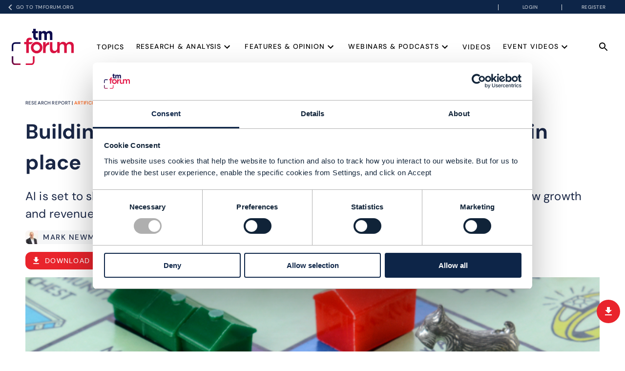

--- FILE ---
content_type: text/html; charset=utf-8
request_url: https://inform.tmforum.org/research-and-analysis/reports/building-an-ai-strategy-telcos-put-the-foundations-in-place
body_size: 15413
content:
<!DOCTYPE html><html lang="en"><head><meta charSet="utf-8"/><meta name="viewport" content="width=device-width, initial-scale=1"/><link rel="stylesheet" href="/_next/static/css/7cd8d1c7af15f7e8.css" data-precedence="next"/><link rel="stylesheet" href="/_next/static/css/d578e969e4aabede.css" data-precedence="next"/><link rel="stylesheet" href="/_next/static/css/ec5c4669ffe8c590.css" data-precedence="next"/><link rel="stylesheet" href="/_next/static/css/890b0410cddde68a.css" data-precedence="next"/><link rel="stylesheet" href="/_next/static/css/a0b4462a450c4bc0.css" data-precedence="next"/><link rel="stylesheet" href="/_next/static/css/4969c6c517cf86bb.css" data-precedence="next"/><link rel="stylesheet" href="/_next/static/css/41656cf12fa95092.css" data-precedence="next"/><link rel="stylesheet" href="/_next/static/css/8d51b557b535c352.css" data-precedence="next"/><link rel="stylesheet" href="/_next/static/css/ae4ed9c503fd1e33.css" data-precedence="next"/><link rel="stylesheet" href="/_next/static/css/9ab7797710d62d08.css" data-precedence="next"/><link rel="stylesheet" href="/_next/static/css/a6ed3795a91a0075.css" data-precedence="next"/><link rel="stylesheet" href="/_next/static/css/ea7badd1cde8f67f.css" data-precedence="next"/><link rel="preload" as="script" fetchPriority="low" href="/_next/static/chunks/webpack-9909d69f3b9b89e5.js"/><script src="/_next/static/chunks/fd9d1056-026d741a48570dd8.js" async=""></script><script src="/_next/static/chunks/396464d2-cf55f85ac46a5f44.js" async=""></script><script src="/_next/static/chunks/7049-ceab68a67e099afa.js" async=""></script><script src="/_next/static/chunks/main-app-4629cc433f00791f.js" async=""></script><script src="/_next/static/chunks/1571-74db643162a6a9e2.js" async=""></script><script src="/_next/static/chunks/3145-bae2f53d4d7dcb33.js" async=""></script><script src="/_next/static/chunks/5589-b64a14a88d57f591.js" async=""></script><script src="/_next/static/chunks/342-7f03c47e33204c54.js" async=""></script><script src="/_next/static/chunks/7542-a0785e02e312cbf7.js" async=""></script><script src="/_next/static/chunks/2194-1532cc82297bfbd1.js" async=""></script><script src="/_next/static/chunks/6996-add07d60c6f41f54.js" async=""></script><script src="/_next/static/chunks/6688-c8ed291a27121584.js" async=""></script><script src="/_next/static/chunks/5055-8426ea717cdcc63a.js" async=""></script><script src="/_next/static/chunks/7908-eeda48cfefae4ebc.js" async=""></script><script src="/_next/static/chunks/3464-8033d1dd1f8b9f6c.js" async=""></script><script src="/_next/static/chunks/2263-3b068abdc4edb1ab.js" async=""></script><script src="/_next/static/chunks/304-3e2629026f6dc975.js" async=""></script><script src="/_next/static/chunks/5440-190201215eaa5b78.js" async=""></script><script src="/_next/static/chunks/app/(all)/layout-f6442dc99f2f91d9.js" async=""></script><script src="/_next/static/chunks/0db0ade4-ac4d3c2a1e10b752.js" async=""></script><script src="/_next/static/chunks/1541-162614c69a9c4891.js" async=""></script><script src="/_next/static/chunks/1938-e628aee5b006c8b9.js" async=""></script><script src="/_next/static/chunks/8250-3cf18535fa339127.js" async=""></script><script src="/_next/static/chunks/9895-4433a27e2f0272d0.js" async=""></script><script src="/_next/static/chunks/app/(all)/research-and-analysis/reports/%5Bid%5D/page-471b4f3385041430.js" async=""></script><script id="mktoForms2" src="//info.tmforum.org/js/forms2/js/forms2.min.js" defer="" async=""></script><link rel="preload" href="https://www.googletagmanager.com/gtm.js?id=GTM-WG2T6KC" as="script"/><link rel="preload" href="https://www.googletagmanager.com/gtag/js?id=G-DBV13FNCGM" as="script"/><title>Building an AI strategy: telcos put the foundations in place</title><meta name="description" content="AI is set to shake up telco operating models, and implemented the right way could lead to new growth and revenue streams. But first operators need to put the right strategies in place."/><meta name="author" content="Mark Newman"/><meta name="keywords" content="Artificial Intelligence (AI),AI management,Business models,Data management,GenAI (Generative AI)"/><meta name="article:sources" content="Research &amp; Media (R&amp;M)"/><meta name="article:content_type" content="Research Report"/><meta name="article:excerpt" content="AI is now firmly front and center of all operator strategies and is set to form the foundations of their future architectures. But first they need to address some fundamental issues, such as adopting a coherent, company-wide data infrastructure as well as putting the right technologies and processes"/><meta name="article:companies" content="Amdocs"/><meta name="article:companies" content="Aria Systems Inc."/><meta name="article:companies" content="Amazon Web Services"/><meta name="article:companies" content="Cognizant"/><meta name="article:companies" content="CSG"/><meta name="article:companies" content="Nokia"/><meta name="article:companies" content="ServiceNow"/><meta name="article:companies" content="Tecnotree"/><meta name="article:content" content="AI is now firmly front and center of all operator strategies and is set to form the foundations of their future architectures. But first they need to address some fundamental issues, such as adopting a coherent, company-wide data infrastructure as well as putting the right technologies and processes in place.This report – based on interviews with 20 of the world’s largest and leading communications service providers (CSPs) globally, plus a survey of 104 executives across 73 telcos worldwide – sets out to evaluate where operators are with their AI strategies and what they need to do to make them fit for the future and deployed at scale.The report details what CSPs need to do to build an AI-ready strategy and put the necessary skills in place, as well as exploring early use cases in customer experience applications and networks. And it sets out some key findings and recommendations to help CSPs, as well as measuring the potential economic impact of AI."/><meta property="og:title" content="Building an AI strategy: telcos put the foundations in place"/><meta property="og:description" content="AI is set to shake up telco operating models, and implemented the right way could lead to new growth and revenue streams. But first operators need to put the right strategies in place."/><meta property="og:image" content="https://d300zch48kanqv.cloudfront.net/images/3621_BENCHMARK_Building_an_AI_str.2e16d0ba.fill-1000x600.png"/><meta property="og:type" content="article"/><meta name="twitter:card" content="summary_large_image"/><meta name="twitter:title" content="Building an AI strategy: telcos put the foundations in place"/><meta name="twitter:description" content="AI is set to shake up telco operating models, and implemented the right way could lead to new growth and revenue streams. But first operators need to put the right strategies in place."/><meta name="twitter:image" content="https://d300zch48kanqv.cloudfront.net/images/3621_BENCHMARK_Building_an_AI_str.2e16d0ba.fill-1000x600.png"/><script src="/_next/static/chunks/polyfills-42372ed130431b0a.js" noModule=""></script></head><body><!--$--><noscript><iframe src="https://www.googletagmanager.com/ns.html?id=GTM-WG2T6KC" height="0" width="0" style="display:none;visibility:hidden"></iframe></noscript><!--/$--><style data-emotion="css-global o6gwfi">html{-webkit-font-smoothing:antialiased;-moz-osx-font-smoothing:grayscale;box-sizing:border-box;-webkit-text-size-adjust:100%;}*,*::before,*::after{box-sizing:inherit;}strong,b{font-weight:700;}body{margin:0;color:rgba(0, 0, 0, 0.87);font-family:"Roboto","Helvetica","Arial",sans-serif;font-weight:400;font-size:1rem;line-height:1.5;letter-spacing:0.00938em;background-color:#fff;}@media print{body{background-color:#fff;}}body::backdrop{background-color:#fff;}</style><div class="Header_header__5ZApI"><div class="Header_headerTop__l1FwX"><div class="Header_headerTopLeft__pPSpC"><a href="https://www.tmforum.org"><style data-emotion="css vubbuv">.css-vubbuv{-webkit-user-select:none;-moz-user-select:none;-ms-user-select:none;user-select:none;width:1em;height:1em;display:inline-block;fill:currentColor;-webkit-flex-shrink:0;-ms-flex-negative:0;flex-shrink:0;-webkit-transition:fill 200ms cubic-bezier(0.4, 0, 0.2, 1) 0ms;transition:fill 200ms cubic-bezier(0.4, 0, 0.2, 1) 0ms;font-size:1.5rem;}</style><svg class="MuiSvgIcon-root MuiSvgIcon-fontSizeMedium css-vubbuv" focusable="false" aria-hidden="true" viewBox="0 0 24 24" data-testid="ChevronLeftIcon"><path d="M15.41 7.41 14 6l-6 6 6 6 1.41-1.41L10.83 12z"></path></svg>Go to TMFORUM.ORG</a></div><div class="Header_headerTopRight__qJswL"><div class="Header_headerLink__p4f4p">Login</div><div class="Header_headerLink__p4f4p">Register</div></div></div><style data-emotion="css 13x2oq7">.css-13x2oq7{display:-webkit-box;display:-webkit-flex;display:-ms-flexbox;display:flex;-webkit-flex-direction:column;-ms-flex-direction:column;flex-direction:column;width:100%;box-sizing:border-box;-webkit-flex-shrink:0;-ms-flex-negative:0;flex-shrink:0;position:fixed;z-index:1100;top:0;left:auto;right:0;background-color:#1976d2;color:#fff;}@media print{.css-13x2oq7{position:absolute;}}</style><style data-emotion="css 5poeop">.css-5poeop{background-color:#fff;color:rgba(0, 0, 0, 0.87);-webkit-transition:box-shadow 300ms cubic-bezier(0.4, 0, 0.2, 1) 0ms;transition:box-shadow 300ms cubic-bezier(0.4, 0, 0.2, 1) 0ms;box-shadow:0px 2px 4px -1px rgba(0,0,0,0.2),0px 4px 5px 0px rgba(0,0,0,0.14),0px 1px 10px 0px rgba(0,0,0,0.12);display:-webkit-box;display:-webkit-flex;display:-ms-flexbox;display:flex;-webkit-flex-direction:column;-ms-flex-direction:column;flex-direction:column;width:100%;box-sizing:border-box;-webkit-flex-shrink:0;-ms-flex-negative:0;flex-shrink:0;position:fixed;z-index:1100;top:0;left:auto;right:0;background-color:#1976d2;color:#fff;}@media print{.css-5poeop{position:absolute;}}</style><header class="MuiPaper-root MuiPaper-elevation MuiPaper-elevation4 MuiAppBar-root MuiAppBar-colorPrimary MuiAppBar-positionFixed mui-fixed css-5poeop" style="background:#fff;display:flex;box-shadow:none"><style data-emotion="css i6s8oy">.css-i6s8oy{position:relative;display:-webkit-box;display:-webkit-flex;display:-ms-flexbox;display:flex;-webkit-align-items:center;-webkit-box-align:center;-ms-flex-align:center;align-items:center;padding-left:16px;padding-right:16px;min-height:56px;}@media (min-width:600px){.css-i6s8oy{padding-left:24px;padding-right:24px;}}@media (min-width:0px){@media (orientation: landscape){.css-i6s8oy{min-height:48px;}}}@media (min-width:600px){.css-i6s8oy{min-height:64px;}}</style><div class="MuiToolbar-root MuiToolbar-gutters MuiToolbar-regular Header_toolbar__8swlX css-i6s8oy"><a href="/"><img alt="logo_header" loading="lazy" width="126.6" height="88" decoding="async" data-nimg="1" style="color:transparent" src="/_next/static/media/Inform_logo.e2764af6.svg"/></a><ul class="HeaderList_headerList__T_hj0"><li><a href="/topics">Topics</a></li><style data-emotion="css dfpqc0">.css-dfpqc0{position:relative;cursor:pointer;}</style><li class="MuiBox-root css-dfpqc0"><span class="highlight">Research &amp; Analysis<style data-emotion="css vubbuv">.css-vubbuv{-webkit-user-select:none;-moz-user-select:none;-ms-user-select:none;user-select:none;width:1em;height:1em;display:inline-block;fill:currentColor;-webkit-flex-shrink:0;-ms-flex-negative:0;flex-shrink:0;-webkit-transition:fill 200ms cubic-bezier(0.4, 0, 0.2, 1) 0ms;transition:fill 200ms cubic-bezier(0.4, 0, 0.2, 1) 0ms;font-size:1.5rem;}</style><svg class="MuiSvgIcon-root MuiSvgIcon-fontSizeMedium css-vubbuv" focusable="false" aria-hidden="true" viewBox="0 0 24 24" data-testid="ExpandMoreIcon"><path d="M16.59 8.59 12 13.17 7.41 8.59 6 10l6 6 6-6z"></path></svg></span><style data-emotion="css 1jhusdm">.css-1jhusdm{z-index:1500;}</style></li><li class="MuiBox-root css-dfpqc0"><a href="/features-and-opinion">Features &amp; Opinion<svg class="MuiSvgIcon-root MuiSvgIcon-fontSizeMedium css-vubbuv" focusable="false" aria-hidden="true" viewBox="0 0 24 24" data-testid="ExpandMoreIcon"><path d="M16.59 8.59 12 13.17 7.41 8.59 6 10l6 6 6-6z"></path></svg></a></li><li class="MuiBox-root css-dfpqc0"><span class="highlight">Webinars &amp; Podcasts<svg class="MuiSvgIcon-root MuiSvgIcon-fontSizeMedium css-vubbuv" focusable="false" aria-hidden="true" viewBox="0 0 24 24" data-testid="ExpandMoreIcon"><path d="M16.59 8.59 12 13.17 7.41 8.59 6 10l6 6 6-6z"></path></svg></span></li><li><a href="/videos">Videos</a></li><li class="MuiBox-root css-dfpqc0"><span class="highlight">Event videos<svg class="MuiSvgIcon-root MuiSvgIcon-fontSizeMedium css-vubbuv" focusable="false" aria-hidden="true" viewBox="0 0 24 24" data-testid="ExpandMoreIcon"><path d="M16.59 8.59 12 13.17 7.41 8.59 6 10l6 6 6-6z"></path></svg></span><style data-emotion="css 3sw9m0">.css-3sw9m0{z-index:1500;min-width:220px;}</style></li></ul><div class="Header_headerButtons__c_lq7"><style data-emotion="css 1wf493t">.css-1wf493t{text-align:center;-webkit-flex:0 0 auto;-ms-flex:0 0 auto;flex:0 0 auto;font-size:1.5rem;padding:8px;border-radius:50%;overflow:visible;color:rgba(0, 0, 0, 0.54);-webkit-transition:background-color 150ms cubic-bezier(0.4, 0, 0.2, 1) 0ms;transition:background-color 150ms cubic-bezier(0.4, 0, 0.2, 1) 0ms;}.css-1wf493t:hover{background-color:rgba(0, 0, 0, 0.04);}@media (hover: none){.css-1wf493t:hover{background-color:transparent;}}.css-1wf493t.Mui-disabled{background-color:transparent;color:rgba(0, 0, 0, 0.26);}</style><style data-emotion="css 1yxmbwk">.css-1yxmbwk{display:-webkit-inline-box;display:-webkit-inline-flex;display:-ms-inline-flexbox;display:inline-flex;-webkit-align-items:center;-webkit-box-align:center;-ms-flex-align:center;align-items:center;-webkit-box-pack:center;-ms-flex-pack:center;-webkit-justify-content:center;justify-content:center;position:relative;box-sizing:border-box;-webkit-tap-highlight-color:transparent;background-color:transparent;outline:0;border:0;margin:0;border-radius:0;padding:0;cursor:pointer;-webkit-user-select:none;-moz-user-select:none;-ms-user-select:none;user-select:none;vertical-align:middle;-moz-appearance:none;-webkit-appearance:none;-webkit-text-decoration:none;text-decoration:none;color:inherit;text-align:center;-webkit-flex:0 0 auto;-ms-flex:0 0 auto;flex:0 0 auto;font-size:1.5rem;padding:8px;border-radius:50%;overflow:visible;color:rgba(0, 0, 0, 0.54);-webkit-transition:background-color 150ms cubic-bezier(0.4, 0, 0.2, 1) 0ms;transition:background-color 150ms cubic-bezier(0.4, 0, 0.2, 1) 0ms;}.css-1yxmbwk::-moz-focus-inner{border-style:none;}.css-1yxmbwk.Mui-disabled{pointer-events:none;cursor:default;}@media print{.css-1yxmbwk{-webkit-print-color-adjust:exact;color-adjust:exact;}}.css-1yxmbwk:hover{background-color:rgba(0, 0, 0, 0.04);}@media (hover: none){.css-1yxmbwk:hover{background-color:transparent;}}.css-1yxmbwk.Mui-disabled{background-color:transparent;color:rgba(0, 0, 0, 0.26);}</style><button class="MuiButtonBase-root MuiIconButton-root MuiIconButton-sizeMedium css-1yxmbwk" tabindex="0" type="button" style="height:36px"><svg class="MuiSvgIcon-root MuiSvgIcon-fontSizeMedium css-vubbuv" focusable="false" aria-hidden="true" viewBox="0 0 24 24" data-testid="SearchIcon" width="24" style="color:#000"><path d="M15.5 14h-.79l-.28-.27C15.41 12.59 16 11.11 16 9.5 16 5.91 13.09 3 9.5 3S3 5.91 3 9.5 5.91 16 9.5 16c1.61 0 3.09-.59 4.23-1.57l.27.28v.79l5 4.99L20.49 19zm-6 0C7.01 14 5 11.99 5 9.5S7.01 5 9.5 5 14 7.01 14 9.5 11.99 14 9.5 14"></path></svg></button><div class="BurgerMenu_menu__qfLBO BurgerMenu_menuClose__FdRvY"><div class="BurgerMenu_menuIcon__fCZ7Y"><div class="BurgerMenu_menuLine__sTHY6 BurgerMenu_menuLine1__U4a3V"></div><div class="BurgerMenu_menuLine__sTHY6 BurgerMenu_menuLine2__v9P04"></div><div class="BurgerMenu_menuLine__sTHY6 BurgerMenu_menuLine3__1RSLc"></div></div></div></div><style data-emotion="css a3xyjy">.css-a3xyjy{z-index:1200;}</style></div></header></div><main class="Container_container__ozJnP"><!--$?--><template id="B:0"></template><span class="Loader_circle_loader__jt8oG" style="width:60px;height:60px"><svg viewBox="22 22 44 44"><circle cx="44" cy="44" stroke-dasharray="80px 200px" stroke-dashoffset="0" stroke-linecap="round" r="20.2" fill="none" stroke-width="3.6" stroke="#000000"></circle></svg></span><!--/$--></main><div class="Footer_footer__i_wNa"><div class="Footer_container__U_eIw"><div class="Footer_footerTop__92tNZ"><a href="/"><img alt="logo_footer" loading="lazy" width="143" height="81" decoding="async" data-nimg="1" style="color:transparent;height:81px" src="/_next/static/media/logo_footer.49ac0abd.svg"/></a><div class="Footer_footerTopSocial__w5mmV"><a target="_blank" href="https://www.facebook.com/tmforum"><style data-emotion="css vubbuv">.css-vubbuv{-webkit-user-select:none;-moz-user-select:none;-ms-user-select:none;user-select:none;width:1em;height:1em;display:inline-block;fill:currentColor;-webkit-flex-shrink:0;-ms-flex-negative:0;flex-shrink:0;-webkit-transition:fill 200ms cubic-bezier(0.4, 0, 0.2, 1) 0ms;transition:fill 200ms cubic-bezier(0.4, 0, 0.2, 1) 0ms;font-size:1.5rem;}</style><svg class="MuiSvgIcon-root MuiSvgIcon-fontSizeMedium css-vubbuv" focusable="false" aria-hidden="true" viewBox="0 0 24 24" data-testid="FacebookOutlinedIcon" style="color:#fff"><path d="M22 12c0-5.52-4.48-10-10-10S2 6.48 2 12c0 4.84 3.44 8.87 8 9.8V15H8v-3h2V9.5C10 7.57 11.57 6 13.5 6H16v3h-2c-.55 0-1 .45-1 1v2h3v3h-3v6.95c5.05-.5 9-4.76 9-9.95z"></path></svg></a><a target="_blank" href="https://twitter.com/tmforumorg"><img alt="twitter" loading="lazy" width="20" height="20" decoding="async" data-nimg="1" style="color:transparent" src="/_next/static/media/twitter_x.6c63e734.svg"/></a><a target="_blank" href="https://www.linkedin.com/company/tm-forum/"><style data-emotion="css vubbuv">.css-vubbuv{-webkit-user-select:none;-moz-user-select:none;-ms-user-select:none;user-select:none;width:1em;height:1em;display:inline-block;fill:currentColor;-webkit-flex-shrink:0;-ms-flex-negative:0;flex-shrink:0;-webkit-transition:fill 200ms cubic-bezier(0.4, 0, 0.2, 1) 0ms;transition:fill 200ms cubic-bezier(0.4, 0, 0.2, 1) 0ms;font-size:1.5rem;}</style><svg class="MuiSvgIcon-root MuiSvgIcon-fontSizeMedium css-vubbuv" focusable="false" aria-hidden="true" viewBox="0 0 24 24" data-testid="LinkedInIcon" style="color:#fff"><path d="M19 3a2 2 0 0 1 2 2v14a2 2 0 0 1-2 2H5a2 2 0 0 1-2-2V5a2 2 0 0 1 2-2h14m-.5 15.5v-5.3a3.26 3.26 0 0 0-3.26-3.26c-.85 0-1.84.52-2.32 1.3v-1.11h-2.79v8.37h2.79v-4.93c0-.77.62-1.4 1.39-1.4a1.4 1.4 0 0 1 1.4 1.4v4.93h2.79M6.88 8.56a1.68 1.68 0 0 0 1.68-1.68c0-.93-.75-1.69-1.68-1.69a1.69 1.69 0 0 0-1.69 1.69c0 .93.76 1.68 1.69 1.68m1.39 9.94v-8.37H5.5v8.37h2.77z"></path></svg></a><a target="_blank" href="https://www.youtube.com/channel/UCLKFQ99UR0KRtF3BTQzurOw/videos"><style data-emotion="css vubbuv">.css-vubbuv{-webkit-user-select:none;-moz-user-select:none;-ms-user-select:none;user-select:none;width:1em;height:1em;display:inline-block;fill:currentColor;-webkit-flex-shrink:0;-ms-flex-negative:0;flex-shrink:0;-webkit-transition:fill 200ms cubic-bezier(0.4, 0, 0.2, 1) 0ms;transition:fill 200ms cubic-bezier(0.4, 0, 0.2, 1) 0ms;font-size:1.5rem;}</style><svg class="MuiSvgIcon-root MuiSvgIcon-fontSizeMedium css-vubbuv" focusable="false" aria-hidden="true" viewBox="0 0 24 24" data-testid="YouTubeIcon" style="color:#fff"><path d="M10 15l5.19-3L10 9v6m11.56-7.83c.13.47.22 1.1.28 1.9.07.8.1 1.49.1 2.09L22 12c0 2.19-.16 3.8-.44 4.83-.25.9-.83 1.48-1.73 1.73-.47.13-1.33.22-2.65.28-1.3.07-2.49.1-3.59.1L12 19c-4.19 0-6.8-.16-7.83-.44-.9-.25-1.48-.83-1.73-1.73-.13-.47-.22-1.1-.28-1.9-.07-.8-.1-1.49-.1-2.09L2 12c0-2.19.16-3.8.44-4.83.25-.9.83-1.48 1.73-1.73.47-.13 1.33-.22 2.65-.28 1.3-.07 2.49-.1 3.59-.1L12 5c4.19 0 6.8.16 7.83.44.9.25 1.48.83 1.73 1.73z"></path></svg></a><a target="_blank" href="/feed.xml"><style data-emotion="css vubbuv">.css-vubbuv{-webkit-user-select:none;-moz-user-select:none;-ms-user-select:none;user-select:none;width:1em;height:1em;display:inline-block;fill:currentColor;-webkit-flex-shrink:0;-ms-flex-negative:0;flex-shrink:0;-webkit-transition:fill 200ms cubic-bezier(0.4, 0, 0.2, 1) 0ms;transition:fill 200ms cubic-bezier(0.4, 0, 0.2, 1) 0ms;font-size:1.5rem;}</style><svg class="MuiSvgIcon-root MuiSvgIcon-fontSizeMedium css-vubbuv" focusable="false" aria-hidden="true" viewBox="0 0 24 24" data-testid="RssFeedIcon" style="color:#fff"><circle cx="6.18" cy="17.82" r="2.18"></circle><path d="M4 4.44v2.83c7.03 0 12.73 5.7 12.73 12.73h2.83c0-8.59-6.97-15.56-15.56-15.56m0 5.66v2.83c3.9 0 7.07 3.17 7.07 7.07h2.83c0-5.47-4.43-9.9-9.9-9.9"></path></svg></a></div></div><div class="Footer_footerBottom__yqQJ5"><div class="Footer_footerBottomSection__Is2g2"><div class="Footer_footerBottomSectionLabel__2UGMg"><a href="/">About TM Forum</a></div><div class="Footer_footerBottomSectionLinks__lz_6u"><a target="_black" href="https://www.tmforum.org/about-tm-forum/">About the Forum</a></div><div class="Footer_footerBottomSectionLinks__lz_6u"><a target="_black" href="https://www.tmforum.org/legal">Legal</a></div><div class="Footer_footerBottomSectionText__NJ_G4"><a href="#">©<!-- -->2026<!-- --> TM Forum</a></div></div><div class="Footer_footerBottomSection__Is2g2"><div class="Footer_footerBottomSectionLabel__2UGMg"><a href="/">Explore inform</a></div><div class="Footer_footerBottomSectionLinks__lz_6u"><a href="/">Home</a></div><div class="Footer_footerBottomSectionLinks__lz_6u"><a href="/topics">Topics</a></div><div class="Footer_footerBottomSectionLinks__lz_6u"><a href="/search">Search</a></div><div class="Footer_footerBottomSectionLinks__lz_6u"><a target="_black" href="https://www.tmforum.org/tm-forum-inform-sponsorship-for-research-media/">Sponsorship Opportunities</a></div></div><div class="Footer_footerBottomSection__Is2g2"><a href="/"><div class="Footer_footerBottomSectionLabel__2UGMg">Contact us</div></a><div class="Footer_footerBottomSectionLabelTripple__v7jRS"><div class="Footer_footerBottomSectionLabelSection__MR4eR"><div class="Footer_footerBottomSectionText__NJ_G4">Joanne Taaffe</div><div class="Footer_footerBottomSectionText__NJ_G4">Editor in Chief</div><div class="Footer_footerBottomSectionLinks__lz_6u"><a href="mailto:jtaaffe@tmforum.org"><style data-emotion="css vubbuv">.css-vubbuv{-webkit-user-select:none;-moz-user-select:none;-ms-user-select:none;user-select:none;width:1em;height:1em;display:inline-block;fill:currentColor;-webkit-flex-shrink:0;-ms-flex-negative:0;flex-shrink:0;-webkit-transition:fill 200ms cubic-bezier(0.4, 0, 0.2, 1) 0ms;transition:fill 200ms cubic-bezier(0.4, 0, 0.2, 1) 0ms;font-size:1.5rem;}</style><svg class="MuiSvgIcon-root MuiSvgIcon-fontSizeMedium css-vubbuv" focusable="false" aria-hidden="true" viewBox="0 0 24 24" data-testid="MailIcon" style="color:#fff"><path d="M20 4H4c-1.1 0-1.99.9-1.99 2L2 18c0 1.1.9 2 2 2h16c1.1 0 2-.9 2-2V6c0-1.1-.9-2-2-2m0 4-8 5-8-5V6l8 5 8-5z"></path></svg></a></div></div><div class="Footer_footerBottomSectionLabelSection__MR4eR"><div class="Footer_footerBottomSectionText__NJ_G4">Timothy Edwards</div><div class="Footer_footerBottomSectionText__NJ_G4">Commercial Manager</div><div class="Footer_footerBottomSectionLinks__lz_6u"><a href="mailto:jtaaffe@tmforum.org"><style data-emotion="css vubbuv">.css-vubbuv{-webkit-user-select:none;-moz-user-select:none;-ms-user-select:none;user-select:none;width:1em;height:1em;display:inline-block;fill:currentColor;-webkit-flex-shrink:0;-ms-flex-negative:0;flex-shrink:0;-webkit-transition:fill 200ms cubic-bezier(0.4, 0, 0.2, 1) 0ms;transition:fill 200ms cubic-bezier(0.4, 0, 0.2, 1) 0ms;font-size:1.5rem;}</style><svg class="MuiSvgIcon-root MuiSvgIcon-fontSizeMedium css-vubbuv" focusable="false" aria-hidden="true" viewBox="0 0 24 24" data-testid="MailIcon" style="color:#fff"><path d="M20 4H4c-1.1 0-1.99.9-1.99 2L2 18c0 1.1.9 2 2 2h16c1.1 0 2-.9 2-2V6c0-1.1-.9-2-2-2m0 4-8 5-8-5V6l8 5 8-5z"></path></svg></a><a href="tel:+4407842%20534293"><style data-emotion="css vubbuv">.css-vubbuv{-webkit-user-select:none;-moz-user-select:none;-ms-user-select:none;user-select:none;width:1em;height:1em;display:inline-block;fill:currentColor;-webkit-flex-shrink:0;-ms-flex-negative:0;flex-shrink:0;-webkit-transition:fill 200ms cubic-bezier(0.4, 0, 0.2, 1) 0ms;transition:fill 200ms cubic-bezier(0.4, 0, 0.2, 1) 0ms;font-size:1.5rem;}</style><svg class="MuiSvgIcon-root MuiSvgIcon-fontSizeMedium css-vubbuv" focusable="false" aria-hidden="true" viewBox="0 0 24 24" data-testid="PhoneIcon" style="color:#fff"><path d="M6.62 10.79c1.44 2.83 3.76 5.14 6.59 6.59l2.2-2.2c.27-.27.67-.36 1.02-.24 1.12.37 2.33.57 3.57.57.55 0 1 .45 1 1V20c0 .55-.45 1-1 1-9.39 0-17-7.61-17-17 0-.55.45-1 1-1h3.5c.55 0 1 .45 1 1 0 1.25.2 2.45.57 3.57.11.35.03.74-.25 1.02z"></path></svg></a></div></div></div></div></div></div></div><script src="/_next/static/chunks/webpack-9909d69f3b9b89e5.js" async=""></script><div hidden id="S:0"><script type="application/ld+json">{"@context":"https://schema.org","@type":"BlogPosting","headline":"Building an AI strategy: telcos put the foundations in place","description":"AI is set to shake up telco operating models, and implemented the right way could lead to new growth and revenue streams. But first operators need to put the right strategies in place.","author":[{"@type":"Person","name":"Mark Newman"}],"publisher":{"@type":"Organization","name":"TMForum","logo":{"@type":"ImageObject","url":"https://inform.tmforum.org/logo_header.png"}},"datePublished":"2024-03-20T14:03:00+00:00","dateModified":"2024-05-23T10:21:42.928659+00:00","mainEntityOfPage":"https://inform.tmforum.org/research-and-analysis/reports/building-an-ai-strategy-telcos-put-the-foundations-in-place/","image":"https://d300zch48kanqv.cloudfront.net/images/3621_BENCHMARK_Building_an_AI_str.2e16d0ba.fill-1000x600.png","keywords":"Artificial Intelligence (AI), AI management, Business models, Data management, GenAI (Generative AI)","about":{"@type":"CreativeWork","name":"Building an AI strategy: telcos put the foundations in place"}}</script><template id="P:1"></template></div><script>(self.__next_f=self.__next_f||[]).push([0]);self.__next_f.push([2,null])</script><script>self.__next_f.push([1,"1:HL[\"/_next/static/css/7cd8d1c7af15f7e8.css\",\"style\"]\n2:HL[\"/_next/static/css/d578e969e4aabede.css\",\"style\"]\n3:HL[\"/_next/static/css/ec5c4669ffe8c590.css\",\"style\"]\n4:HL[\"/_next/static/css/890b0410cddde68a.css\",\"style\"]\n5:HL[\"/_next/static/css/a0b4462a450c4bc0.css\",\"style\"]\n6:HL[\"/_next/static/css/4969c6c517cf86bb.css\",\"style\"]\n7:HL[\"/_next/static/css/41656cf12fa95092.css\",\"style\"]\n8:HL[\"/_next/static/css/8d51b557b535c352.css\",\"style\"]\n9:HL[\"/_next/static/css/ae4ed9c503fd1e33.css\",\"style\"]\na:HL[\"/_next/static/css/9ab7797710d62d08.css\",\"style\"]\nb:HL[\"/_next/static/css/a6ed3795a91a0075.css\",\"style\"]\nc:HL[\"/_next/static/css/ea7badd1cde8f67f.css\",\"style\"]\n"])</script><script>self.__next_f.push([1,"d:I[12846,[],\"\"]\n10:I[4707,[],\"\"]\n12:I[36423,[],\"\"]\n13:I[77307,[\"1571\",\"static/chunks/1571-74db643162a6a9e2.js\",\"3145\",\"static/chunks/3145-bae2f53d4d7dcb33.js\",\"5589\",\"static/chunks/5589-b64a14a88d57f591.js\",\"342\",\"static/chunks/342-7f03c47e33204c54.js\",\"7542\",\"static/chunks/7542-a0785e02e312cbf7.js\",\"2194\",\"static/chunks/2194-1532cc82297bfbd1.js\",\"6996\",\"static/chunks/6996-add07d60c6f41f54.js\",\"6688\",\"static/chunks/6688-c8ed291a27121584.js\",\"5055\",\"static/chunks/5055-8426ea717cdcc63a.js\",\"7908\",\"static/chunks/7908-eeda48cfefae4ebc.js\",\"3464\",\"static/chunks/3464-8033d1dd1f8b9f6c.js\",\"2263\",\"static/chunks/2263-3b068abdc4edb1ab.js\",\"304\",\"static/chunks/304-3e2629026f6dc975.js\",\"5440\",\"static/chunks/5440-190201215eaa5b78.js\",\"4716\",\"static/chunks/app/(all)/layout-f6442dc99f2f91d9.js\"],\"default\",1]\n14:I[72972,[\"9646\",\"static/chunks/0db0ade4-ac4d3c2a1e10b752.js\",\"1571\",\"static/chunks/1571-74db643162a6a9e2.js\",\"3145\",\"static/chunks/3145-bae2f53d4d7dcb33.js\",\"5589\",\"static/chunks/5589-b64a14a88d57f591.js\",\"342\",\"static/chunks/342-7f03c47e33204c54.js\",\"7542\",\"static/chunks/7542-a0785e02e312cbf7.js\",\"2194\",\"static/chunks/2194-1532cc82297bfbd1.js\",\"6996\",\"static/chunks/6996-add07d60c6f41f54.js\",\"1541\",\"static/chunks/1541-162614c69a9c4891.js\",\"1938\",\"static/chunks/1938-e628aee5b006c8b9.js\",\"8250\",\"static/chunks/8250-3cf18535fa339127.js\",\"2263\",\"static/chunks/2263-3b068abdc4edb1ab.js\",\"9895\",\"static/chunks/9895-4433a27e2f0272d0.js\",\"1852\",\"static/chunks/app/(all)/research-and-analysis/reports/%5Bid%5D/page-471b4f3385041430.js\"],\"\"]\n16:I[61060,[],\"\"]\n11:[\"id\",\"building-an-ai-strategy-telcos-put-the-foundations-in-place\",\"d\"]\n17:[]\n"])</script><script>self.__next_f.push([1,"0:[\"$\",\"$Ld\",null,{\"buildId\":\"AkyoyCxXkzBtJvIP4cgHG\",\"assetPrefix\":\"\",\"urlParts\":[\"\",\"research-and-analysis\",\"reports\",\"building-an-ai-strategy-telcos-put-the-foundations-in-place\"],\"initialTree\":[\"\",{\"children\":[\"(all)\",{\"children\":[\"research-and-analysis\",{\"children\":[\"reports\",{\"children\":[[\"id\",\"building-an-ai-strategy-telcos-put-the-foundations-in-place\",\"d\"],{\"children\":[\"__PAGE__\",{}]}]}]}]},\"$undefined\",\"$undefined\",true]}],\"initialSeedData\":[\"\",{\"children\":[\"(all)\",{\"children\":[\"research-and-analysis\",{\"children\":[\"reports\",{\"children\":[[\"id\",\"building-an-ai-strategy-telcos-put-the-foundations-in-place\",\"d\"],{\"children\":[\"__PAGE__\",{},[[\"$Le\",\"$Lf\",null],null],null]},[null,[\"$\",\"$L10\",null,{\"parallelRouterKey\":\"children\",\"segmentPath\":[\"children\",\"(all)\",\"children\",\"research-and-analysis\",\"children\",\"reports\",\"children\",\"$11\",\"children\"],\"error\":\"$undefined\",\"errorStyles\":\"$undefined\",\"errorScripts\":\"$undefined\",\"template\":[\"$\",\"$L12\",null,{}],\"templateStyles\":\"$undefined\",\"templateScripts\":\"$undefined\",\"notFound\":\"$undefined\",\"notFoundStyles\":\"$undefined\"}]],null]},[null,[\"$\",\"$L10\",null,{\"parallelRouterKey\":\"children\",\"segmentPath\":[\"children\",\"(all)\",\"children\",\"research-and-analysis\",\"children\",\"reports\",\"children\"],\"error\":\"$undefined\",\"errorStyles\":\"$undefined\",\"errorScripts\":\"$undefined\",\"template\":[\"$\",\"$L12\",null,{}],\"templateStyles\":\"$undefined\",\"templateScripts\":\"$undefined\",\"notFound\":\"$undefined\",\"notFoundStyles\":\"$undefined\"}]],null]},[null,[\"$\",\"$L10\",null,{\"parallelRouterKey\":\"children\",\"segmentPath\":[\"children\",\"(all)\",\"children\",\"research-and-analysis\",\"children\"],\"error\":\"$undefined\",\"errorStyles\":\"$undefined\",\"errorScripts\":\"$undefined\",\"template\":[\"$\",\"$L12\",null,{}],\"templateStyles\":\"$undefined\",\"templateScripts\":\"$undefined\",\"notFound\":\"$undefined\",\"notFoundStyles\":\"$undefined\"}]],null]},[[[[\"$\",\"link\",\"0\",{\"rel\":\"stylesheet\",\"href\":\"/_next/static/css/7cd8d1c7af15f7e8.css\",\"precedence\":\"next\",\"crossOrigin\":\"$undefined\"}],[\"$\",\"link\",\"1\",{\"rel\":\"stylesheet\",\"href\":\"/_next/static/css/d578e969e4aabede.css\",\"precedence\":\"next\",\"crossOrigin\":\"$undefined\"}],[\"$\",\"link\",\"2\",{\"rel\":\"stylesheet\",\"href\":\"/_next/static/css/ec5c4669ffe8c590.css\",\"precedence\":\"next\",\"crossOrigin\":\"$undefined\"}],[\"$\",\"link\",\"3\",{\"rel\":\"stylesheet\",\"href\":\"/_next/static/css/890b0410cddde68a.css\",\"precedence\":\"next\",\"crossOrigin\":\"$undefined\"}],[\"$\",\"link\",\"4\",{\"rel\":\"stylesheet\",\"href\":\"/_next/static/css/a0b4462a450c4bc0.css\",\"precedence\":\"next\",\"crossOrigin\":\"$undefined\"}],[\"$\",\"link\",\"5\",{\"rel\":\"stylesheet\",\"href\":\"/_next/static/css/4969c6c517cf86bb.css\",\"precedence\":\"next\",\"crossOrigin\":\"$undefined\"}],[\"$\",\"link\",\"6\",{\"rel\":\"stylesheet\",\"href\":\"/_next/static/css/41656cf12fa95092.css\",\"precedence\":\"next\",\"crossOrigin\":\"$undefined\"}],[\"$\",\"link\",\"7\",{\"rel\":\"stylesheet\",\"href\":\"/_next/static/css/8d51b557b535c352.css\",\"precedence\":\"next\",\"crossOrigin\":\"$undefined\"}],[\"$\",\"link\",\"8\",{\"rel\":\"stylesheet\",\"href\":\"/_next/static/css/ae4ed9c503fd1e33.css\",\"precedence\":\"next\",\"crossOrigin\":\"$undefined\"}],[\"$\",\"link\",\"9\",{\"rel\":\"stylesheet\",\"href\":\"/_next/static/css/9ab7797710d62d08.css\",\"precedence\":\"next\",\"crossOrigin\":\"$undefined\"}],[\"$\",\"link\",\"10\",{\"rel\":\"stylesheet\",\"href\":\"/_next/static/css/a6ed3795a91a0075.css\",\"precedence\":\"next\",\"crossOrigin\":\"$undefined\"}],[\"$\",\"link\",\"11\",{\"rel\":\"stylesheet\",\"href\":\"/_next/static/css/ea7badd1cde8f67f.css\",\"precedence\":\"next\",\"crossOrigin\":\"$undefined\"}]],[\"$\",\"$L13\",null,{\"children\":[\"$\",\"$L10\",null,{\"parallelRouterKey\":\"children\",\"segmentPath\":[\"children\",\"(all)\",\"children\"],\"error\":\"$undefined\",\"errorStyles\":\"$undefined\",\"errorScripts\":\"$undefined\",\"template\":[\"$\",\"$L12\",null,{}],\"templateStyles\":\"$undefined\",\"templateScripts\":\"$undefined\",\"notFound\":[\"$\",\"div\",null,{\"className\":\"NotFound_notFoundContainer__mgF68\",\"children\":[[\"$\",\"h1\",null,{\"className\":\"Title_title__2TJCX\",\"children\":\"404 | Page Not Found\"}],[\"$\",\"div\",null,{\"className\":\"$undefined\",\"children\":[\"$\",\"$L14\",null,{\"href\":\"/\",\"children\":\"Go back home\"}]}]]}],\"notFoundStyles\":[[\"$\",\"link\",\"0\",{\"rel\":\"stylesheet\",\"href\":\"/_next/static/css/8aad297eecd28365.css\",\"precedence\":\"next\",\"crossOrigin\":\"$undefined\"}]]}],\"params\":{}}]],null],[[\"$\",\"span\",null,{\"className\":\"Loader_circle_loader__jt8oG\",\"style\":{\"width\":\"60px\",\"height\":\"60px\"},\"children\":[\"$\",\"svg\",null,{\"viewBox\":\"22 22 44 44\",\"children\":[\"$\",\"circle\",null,{\"cx\":\"44\",\"cy\":\"44\",\"strokeDasharray\":\"80px 200px\",\"strokeDashoffset\":\"0\",\"strokeLinecap\":\"round\",\"r\":\"20.2\",\"fill\":\"none\",\"strokeWidth\":\"3.6\",\"stroke\":\"#000000\"}]}]}],[],[]]]},[null,[\"$\",\"$L10\",null,{\"parallelRouterKey\":\"children\",\"segmentPath\":[\"children\"],\"error\":\"$undefined\",\"errorStyles\":\"$undefined\",\"errorScripts\":\"$undefined\",\"template\":[\"$\",\"$L12\",null,{}],\"templateStyles\":\"$undefined\",\"templateScripts\":\"$undefined\",\"notFound\":[[\"$\",\"title\",null,{\"children\":\"404: This page could not be found.\"}],[\"$\",\"div\",null,{\"style\":{\"fontFamily\":\"system-ui,\\\"Segoe UI\\\",Roboto,Helvetica,Arial,sans-serif,\\\"Apple Color Emoji\\\",\\\"Segoe UI Emoji\\\"\",\"height\":\"100vh\",\"textAlign\":\"center\",\"display\":\"flex\",\"flexDirection\":\"column\",\"alignItems\":\"center\",\"justifyContent\":\"center\"},\"children\":[\"$\",\"div\",null,{\"children\":[[\"$\",\"style\",null,{\"dangerouslySetInnerHTML\":{\"__html\":\"body{color:#000;background:#fff;margin:0}.next-error-h1{border-right:1px solid rgba(0,0,0,.3)}@media (prefers-color-scheme:dark){body{color:#fff;background:#000}.next-error-h1{border-right:1px solid rgba(255,255,255,.3)}}\"}}],[\"$\",\"h1\",null,{\"className\":\"next-error-h1\",\"style\":{\"display\":\"inline-block\",\"margin\":\"0 20px 0 0\",\"padding\":\"0 23px 0 0\",\"fontSize\":24,\"fontWeight\":500,\"verticalAlign\":\"top\",\"lineHeight\":\"49px\"},\"children\":\"404\"}],[\"$\",\"div\",null,{\"style\":{\"display\":\"inline-block\"},\"children\":[\"$\",\"h2\",null,{\"style\":{\"fontSize\":14,\"fontWeight\":400,\"lineHeight\":\"49px\",\"margin\":0},\"children\":\"This page could not be found.\"}]}]]}]}]],\"notFoundStyles\":[]}]],null],\"couldBeIntercepted\":false,\"initialHead\":[null,\"$L15\"],\"globalErrorComponent\":\"$16\",\"missingSlots\":\"$W17\"}]\n"])</script><script>self.__next_f.push([1,"18:T43b,{\"@context\":\"https://schema.org\",\"@type\":\"BlogPosting\",\"headline\":\"Building an AI strategy: telcos put the foundations in place\",\"description\":\"AI is set to shake up telco operating models, and implemented the right way could lead to new growth and revenue streams. But first operators need to put the right strategies in place.\",\"author\":[{\"@type\":\"Person\",\"name\":\"Mark Newman\"}],\"publisher\":{\"@type\":\"Organization\",\"name\":\"TMForum\",\"logo\":{\"@type\":\"ImageObject\",\"url\":\"https://inform.tmforum.org/logo_header.png\"}},\"datePublished\":\"2024-03-20T14:03:00+00:00\",\"dateModified\":\"2024-05-23T10:21:42.928659+00:00\",\"mainEntityOfPage\":\"https://inform.tmforum.org/research-and-analysis/reports/building-an-ai-strategy-telcos-put-the-foundations-in-place/\",\"image\":\"https://d300zch48kanqv.cloudfront.net/images/3621_BENCHMARK_Building_an_AI_str.2e16d0ba.fill-1000x600.png\",\"keywords\":\"Artificial Intelligence (AI), AI management, Business models, Data management, GenAI (Generative AI)\",\"about\":{\"@type\":\"CreativeWork\",\"name\":\"Building an AI strategy: telcos put the foundations in place\"}}f:[[\"$\",\"script\",null,{\"type\":\"application/ld+json\",\"dangerouslySetInnerHTML\":{\"__html\":\"$18\"}}],\"$L19\"]\n"])</script><script>self.__next_f.push([1,"15:[[\"$\",\"meta\",\"0\",{\"name\":\"viewport\",\"content\":\"width=device-width, initial-scale=1\"}],[\"$\",\"meta\",\"1\",{\"charSet\":\"utf-8\"}],[\"$\",\"title\",\"2\",{\"children\":\"Building an AI strategy: telcos put the foundations in place\"}],[\"$\",\"meta\",\"3\",{\"name\":\"description\",\"content\":\"AI is set to shake up telco operating models, and implemented the right way could lead to new growth and revenue streams. But first operators need to put the right strategies in place.\"}],[\"$\",\"meta\",\"4\",{\"name\":\"author\",\"content\":\"Mark Newman\"}],[\"$\",\"meta\",\"5\",{\"name\":\"keywords\",\"content\":\"Artificial Intelligence (AI),AI management,Business models,Data management,GenAI (Generative AI)\"}],[\"$\",\"meta\",\"6\",{\"name\":\"article:sources\",\"content\":\"Research \u0026 Media (R\u0026M)\"}],[\"$\",\"meta\",\"7\",{\"name\":\"article:content_type\",\"content\":\"Research Report\"}],[\"$\",\"meta\",\"8\",{\"name\":\"article:excerpt\",\"content\":\"AI is now firmly front and center of all operator strategies and is set to form the foundations of their future architectures. But first they need to address some fundamental issues, such as adopting a coherent, company-wide data infrastructure as well as putting the right technologies and processes\"}],[\"$\",\"meta\",\"9\",{\"name\":\"article:companies\",\"content\":\"Amdocs\"}],[\"$\",\"meta\",\"10\",{\"name\":\"article:companies\",\"content\":\"Aria Systems Inc.\"}],[\"$\",\"meta\",\"11\",{\"name\":\"article:companies\",\"content\":\"Amazon Web Services\"}],[\"$\",\"meta\",\"12\",{\"name\":\"article:companies\",\"content\":\"Cognizant\"}],[\"$\",\"meta\",\"13\",{\"name\":\"article:companies\",\"content\":\"CSG\"}],[\"$\",\"meta\",\"14\",{\"name\":\"article:companies\",\"content\":\"Nokia\"}],[\"$\",\"meta\",\"15\",{\"name\":\"article:companies\",\"content\":\"ServiceNow\"}],[\"$\",\"meta\",\"16\",{\"name\":\"article:companies\",\"content\":\"Tecnotree\"}],[\"$\",\"meta\",\"17\",{\"name\":\"article:content\",\"content\":\"AI is now firmly front and center of all operator strategies and is set to form the foundations of their future architectures. But first they need to address some fundamental issues, such as adopting a coherent, company-wide data infrastructure as well as putting the right technologies and processes in place.This report – based on interviews with 20 of the world’s largest and leading communications service providers (CSPs) globally, plus a survey of 104 executives across 73 telcos worldwide – sets out to evaluate where operators are with their AI strategies and what they need to do to make them fit for the future and deployed at scale.The report details what CSPs need to do to build an AI-ready strategy and put the necessary skills in place, as well as exploring early use cases in customer experience applications and networks. And it sets out some key findings and recommendations to help CSPs, as well as measuring the potential economic impact of AI.\"}],[\"$\",\"meta\",\"18\",{\"property\":\"og:title\",\"content\":\"Building an AI strategy: telcos put the foundations in place\"}],[\"$\",\"meta\",\"19\",{\"property\":\"og:description\",\"content\":\"AI is set to shake up telco operating models, and implemented the right way could lead to new growth and revenue streams. But first operators need to put the right strategies in place.\"}],[\"$\",\"meta\",\"20\",{\"property\":\"og:image\",\"content\":\"https://d300zch48kanqv.cloudfront.net/images/3621_BENCHMARK_Building_an_AI_str.2e16d0ba.fill-1000x600.png\"}],[\"$\",\"meta\",\"21\",{\"property\":\"og:type\",\"content\":\"article\"}],[\"$\",\"meta\",\"22\",{\"name\":\"twitter:card\",\"content\":\"summary_large_image\"}],[\"$\",\"meta\",\"23\",{\"name\":\"twitter:title\",\"content\":\"Building an AI strategy: telcos put the foundations in place\"}],[\"$\",\"meta\",\"24\",{\"name\":\"twitter:description\",\"content\":\"AI is set to shake up telco operating models, and implemented the right way could lead to new growth and revenue streams. But first operators need to put the right strategies in place.\"}],[\"$\",\"meta\",\"25\",{\"name\":\"twitter:image\",\"content\":\"https://d300zch48kanqv.cloudfront.net/images/3621_BENCHMARK_Building_an_AI_str.2e16d0ba.fill-1000x600.png\"}]]\n"])</script><script>self.__next_f.push([1,"e:null\n"])</script><script>self.__next_f.push([1,"1a:I[38674,[\"9646\",\"static/chunks/0db0ade4-ac4d3c2a1e10b752.js\",\"1571\",\"static/chunks/1571-74db643162a6a9e2.js\",\"3145\",\"static/chunks/3145-bae2f53d4d7dcb33.js\",\"5589\",\"static/chunks/5589-b64a14a88d57f591.js\",\"342\",\"static/chunks/342-7f03c47e33204c54.js\",\"7542\",\"static/chunks/7542-a0785e02e312cbf7.js\",\"2194\",\"static/chunks/2194-1532cc82297bfbd1.js\",\"6996\",\"static/chunks/6996-add07d60c6f41f54.js\",\"1541\",\"static/chunks/1541-162614c69a9c4891.js\",\"1938\",\"static/chunks/1938-e628aee5b006c8b9.js\",\"8250\",\"static/chunks/8250-3cf18535fa339127.js\",\"2263\",\"static/chunks/2263-3b068abdc4edb1ab.js\",\"9895\",\"static/chunks/9895-4433a27e2f0272d0.js\",\"1852\",\"static/chunks/app/(all)/research-and-analysis/reports/%5Bid%5D/page-471b4f3385041430.js\"],\"ArticlePageTags\"]\n1c:\"$Sreact.fragment\"\n1d:I[65878,[\"9646\",\"static/chunks/0db0ade4-ac4d3c2a1e10b752.js\",\"1571\",\"static/chunks/1571-74db643162a6a9e2.js\",\"3145\",\"static/chunks/3145-bae2f53d4d7dcb33.js\",\"5589\",\"static/chunks/5589-b64a14a88d57f591.js\",\"342\",\"static/chunks/342-7f03c47e33204c54.js\",\"7542\",\"static/chunks/7542-a0785e02e312cbf7.js\",\"2194\",\"static/chunks/2194-1532cc82297bfbd1.js\",\"6996\",\"static/chunks/6996-add07d60c6f41f54.js\",\"1541\",\"static/chunks/1541-162614c69a9c4891.js\",\"1938\",\"static/chunks/1938-e628aee5b006c8b9.js\",\"8250\",\"static/chunks/8250-3cf18535fa339127.js\",\"2263\",\"static/chunks/2263-3b068abdc4edb1ab.js\",\"9895\",\"static/chunks/9895-4433a27e2f0272d0.js\",\"1852\",\"static/chunks/app/(all)/research-and-analysis/reports/%5Bid%5D/page-471b4f3385041430.js\"],\"Image\"]\n1e:I[70881,[\"9646\",\"static/chunks/0db0ade4-ac4d3c2a1e10b752.js\",\"1571\",\"static/chunks/1571-74db643162a6a9e2.js\",\"3145\",\"static/chunks/3145-bae2f53d4d7dcb33.js\",\"5589\",\"static/chunks/5589-b64a14a88d57f591.js\",\"342\",\"static/chunks/342-7f03c47e33204c54.js\",\"7542\",\"static/chunks/7542-a0785e02e312cbf7.js\",\"2194\",\"static/chunks/2194-1532cc82297bfbd1.js\",\"6996\",\"static/chunks/6996-add07d60c6f41f54.js\",\"1541\",\"static/chunks/1541-162614c69a9c4891.js\",\"1938\",\"static/chunks/1938-e628aee5b006c8b9.js\",\"8250\",\"static/chunks/8250-3cf18"])</script><script>self.__next_f.push([1,"535fa339127.js\",\"2263\",\"static/chunks/2263-3b068abdc4edb1ab.js\",\"9895\",\"static/chunks/9895-4433a27e2f0272d0.js\",\"1852\",\"static/chunks/app/(all)/research-and-analysis/reports/%5Bid%5D/page-471b4f3385041430.js\"],\"WebinarDateTime\"]\n1f:I[29916,[\"9646\",\"static/chunks/0db0ade4-ac4d3c2a1e10b752.js\",\"1571\",\"static/chunks/1571-74db643162a6a9e2.js\",\"3145\",\"static/chunks/3145-bae2f53d4d7dcb33.js\",\"5589\",\"static/chunks/5589-b64a14a88d57f591.js\",\"342\",\"static/chunks/342-7f03c47e33204c54.js\",\"7542\",\"static/chunks/7542-a0785e02e312cbf7.js\",\"2194\",\"static/chunks/2194-1532cc82297bfbd1.js\",\"6996\",\"static/chunks/6996-add07d60c6f41f54.js\",\"1541\",\"static/chunks/1541-162614c69a9c4891.js\",\"1938\",\"static/chunks/1938-e628aee5b006c8b9.js\",\"8250\",\"static/chunks/8250-3cf18535fa339127.js\",\"2263\",\"static/chunks/2263-3b068abdc4edb1ab.js\",\"9895\",\"static/chunks/9895-4433a27e2f0272d0.js\",\"1852\",\"static/chunks/app/(all)/research-and-analysis/reports/%5Bid%5D/page-471b4f3385041430.js\"],\"ReportDownload\"]\n61:I[33851,[\"9646\",\"static/chunks/0db0ade4-ac4d3c2a1e10b752.js\",\"1571\",\"static/chunks/1571-74db643162a6a9e2.js\",\"3145\",\"static/chunks/3145-bae2f53d4d7dcb33.js\",\"5589\",\"static/chunks/5589-b64a14a88d57f591.js\",\"342\",\"static/chunks/342-7f03c47e33204c54.js\",\"7542\",\"static/chunks/7542-a0785e02e312cbf7.js\",\"2194\",\"static/chunks/2194-1532cc82297bfbd1.js\",\"6996\",\"static/chunks/6996-add07d60c6f41f54.js\",\"1541\",\"static/chunks/1541-162614c69a9c4891.js\",\"1938\",\"static/chunks/1938-e628aee5b006c8b9.js\",\"8250\",\"static/chunks/8250-3cf18535fa339127.js\",\"2263\",\"static/chunks/2263-3b068abdc4edb1ab.js\",\"9895\",\"static/chunks/9895-4433a27e2f0272d0.js\",\"1852\",\"static/chunks/app/(all)/research-and-analysis/reports/%5Bid%5D/page-471b4f3385041430.js\"],\"GtmEventCapture\"]\n63:I[65772,[\"9646\",\"static/chunks/0db0ade4-ac4d3c2a1e10b752.js\",\"1571\",\"static/chunks/1571-74db643162a6a9e2.js\",\"3145\",\"static/chunks/3145-bae2f53d4d7dcb33.js\",\"5589\",\"static/chunks/5589-b64a14a88d57f591.js\",\"342\",\"static/chunks/342-7f03c47e33204c54.js\",\"7542\",\"static/chunks/7542-a0785e02e312cbf7.js\",\"2194\",\""])</script><script>self.__next_f.push([1,"static/chunks/2194-1532cc82297bfbd1.js\",\"6996\",\"static/chunks/6996-add07d60c6f41f54.js\",\"1541\",\"static/chunks/1541-162614c69a9c4891.js\",\"1938\",\"static/chunks/1938-e628aee5b006c8b9.js\",\"8250\",\"static/chunks/8250-3cf18535fa339127.js\",\"2263\",\"static/chunks/2263-3b068abdc4edb1ab.js\",\"9895\",\"static/chunks/9895-4433a27e2f0272d0.js\",\"1852\",\"static/chunks/app/(all)/research-and-analysis/reports/%5Bid%5D/page-471b4f3385041430.js\"],\"default\"]\n1b:T424,\u003cp data-block-key=\"jh3d0\"\u003eAI is now firmly front and center of all operator strategies and is set to form the foundations of their future architectures. But first they need to address some fundamental issues, such as adopting a coherent, company-wide data infrastructure as well as putting the right technologies and processes in place.\u003c/p\u003e\u003cp data-block-key=\"8iotd\"\u003eThis report – based on interviews with 20 of the world’s largest and leading communications service providers (CSPs) globally, plus a survey of 104 executives across 73 telcos worldwide – sets out to evaluate where operators are with their AI strategies and what they need to do to make them fit for the future and deployed at scale.\u003c/p\u003e\u003cp data-block-key=\"16dt1\"\u003eThe report details what CSPs need to do to build an AI-ready strategy and put the necessary skills in place, as well as exploring early use cases in customer experience applications and networks. And it sets out some key findings and recommendations to help CSPs, as well as measuring the potential economic impact of AI.\u003c/p\u003e22:{\"url\":\"https://d300zch48kanqv.cloudfront.net/images/3621_BENCHMARK_Building_an_AI_stra.2e16d0ba.fill-600x400.png\"}\n21:{\"url\":\"https://d300zch48kanqv.cloudfront.net/original_images/3621_BENCHMARK_Building_an_AI_strategy.WAGTAIL.1781x697.png\",\"rendition\":\"$22\"}\n25:{\"id\":\"6\",\"name\":\"Artificial Intelligence (AI)\",\"slug\":\"artificial-intelligence-ai\"}\n24:{\"topic\":\"$25\"}\n27:{\"id\":\"4\",\"name\":\"AI management\",\"slug\":\"ai-management\"}\n26:{\"topic\":\"$27\"}\n29:{\"id\":\"20\",\"name\":\"Business models\",\"slug\":\"business-models\"}\n28:{\"topic\":\"$29\"}\n2b:{\"id\":"])</script><script>self.__next_f.push([1,"\"21\",\"name\":\"Data management\",\"slug\":\"data-management\"}\n2a:{\"topic\":\"$2b\"}\n2d:{\"id\":\"122\",\"name\":\"GenAI (Generative AI)\",\"slug\":\"genai-generative-ai\"}\n2c:{\"topic\":\"$2d\"}\n23:[\"$24\",\"$26\",\"$28\",\"$2a\",\"$2c\"]\n31:{\"name\":\"TM Forum\"}\n33:{\"url\":\"https://d300zch48kanqv.cloudfront.net/images/Mark_Newman_2023_.2e16d0ba.fill-100x100.jpg\"}\n32:{\"url\":\"https://d300zch48kanqv.cloudfront.net/original_images/Mark_Newman_2023_.jpg\",\"rendition\":\"$33\"}\n30:{\"id\":\"2\",\"biography\":\"\u003cp data-block-key=\\\"12y4q\\\"\u003e20 years as a chief analyst and research director covering the telecoms sector with a focus on operator business models, transformation and strategies for developing new revenue streams.\u003c/p\u003e\",\"jobTitle\":\"Chief Analyst\",\"company\":\"$31\",\"firstName\":\"Mark\",\"lastName\":\"Newman\",\"displayName\":\"Mark Newman\",\"avatar\":\"$32\"}\n2f:{\"author\":\"$30\"}\n2e:[\"$2f\"]\n36:{\"name\":\"Research \u0026 Media (R\u0026M)\",\"labelText\":\"\",\"labelTextMobile\":\"\"}\n35:{\"source\":\"$36\"}\n34:[\"$35\"]\n37:{\"url\":\"/research-and-analysis/reports/\"}\n3a:T424,\u003cp data-block-key=\"jh3d0\"\u003eAI is now firmly front and center of all operator strategies and is set to form the foundations of their future architectures. But first they need to address some fundamental issues, such as adopting a coherent, company-wide data infrastructure as well as putting the right technologies and processes in place.\u003c/p\u003e\u003cp data-block-key=\"8iotd\"\u003eThis report – based on interviews with 20 of the world’s largest and leading communications service providers (CSPs) globally, plus a survey of 104 executives across 73 telcos worldwide – sets out to evaluate where operators are with their AI strategies and what they need to do to make them fit for the future and deployed at scale.\u003c/p\u003e\u003cp data-block-key=\"16dt1\"\u003eThe report details what CSPs need to do to build an AI-ready strategy and put the necessary skills in place, as well as exploring early use cases in customer experience applications and networks. And it sets out some key findings and recommendations to help CSPs, as well as measuring the potential economic impact o"])</script><script>self.__next_f.push([1,"f AI.\u003c/p\u003e39:{\"id\":\"ac2659f8-a742-49f2-a428-9819f793475a\",\"blockType\":\"RichTextBlock\",\"field\":\"paragraph\",\"rawValue\":\"$3a\"}\n38:[\"$39\"]\n3b:[]\n3d:{\"url\":\"https://d300zch48kanqv.cloudfront.net/images/3621_BENCHMARK_Building_an_AI_str.2e16d0ba.fill-1000x600.png\"}\n3c:{\"rendition\":\"$3d\"}\n3e:[]\n43:{\"url\":\"https://d300zch48kanqv.cloudfront.net/images/amdocs-250_logo.max-200x200.jpg\"}\n42:{\"rendition\":\"$43\"}\n41:{\"id\":\"34\",\"name\":\"Amdocs\",\"privacyPolicyUrl\":\"https://www.amdocs.com/terms-conditions/privacy#:~:text=Copyright-,Privacy,-Terms\",\"website\":\"http://www.amdocs.com\",\"logo\":\"$42\"}\n40:{\"company\":\"$41\"}\n47:{\"url\":\"https://d300zch48kanqv.cloudfront.net/images/aria-systems-social.max-200x200.png\"}\n46:{\"rendition\":\"$47\"}\n45:{\"id\":\"231\",\"name\":\"Aria Systems Inc.\",\"privacyPolicyUrl\":\"https://www.ariasystems.com/privacy-policy/\",\"website\":\"http://www.ariasystems.com\",\"logo\":\"$46\"}\n44:{\"company\":\"$45\"}\n4b:{\"url\":\"https://d300zch48kanqv.cloudfront.net/images/AWS.max-200x200.png\"}\n4a:{\"rendition\":\"$4b\"}\n49:{\"id\":\"206\",\"name\":\"Amazon Web Services\",\"privacyPolicyUrl\":\"https://aws.amazon.com/privacy/\",\"website\":\"https://aws.amazon.com\",\"logo\":\"$4a\"}\n48:{\"company\":\"$49\"}\n4f:{\"url\":\"https://d300zch48kanqv.cloudfront.net/images/Screenshot_2024-02-14_at_02.17.54.max-200x200.png\"}\n4e:{\"rendition\":\"$4f\"}\n4d:{\"id\":\"408\",\"name\":\"Cognizant\",\"privacyPolicyUrl\":\"https://www.cognizant.com/us/en/privacy-notice\",\"website\":null,\"logo\":\"$4e\"}\n4c:{\"company\":\"$4d\"}\n53:{\"url\":\"https://d300zch48kanqv.cloudfront.net/images/CSG_Logo_No_Tag_Black.max-200x200.png\"}\n52:{\"rendition\":\"$53\"}\n51:{\"id\":\"13\",\"name\":\"CSG\",\"privacyPolicyUrl\":\"https://www.csgi.com/legal/privacy/#:~:text=From%20time%20to%20time%2C%20We,required%20to%20disclose%20Your%20personal\",\"website\":\"http://www.csgi.com\",\"logo\":\"$52\"}\n50:{\"company\":\"$51\"}\n57:{\"url\":\"https://d300zch48kanqv.cloudfront.net/images/nokia-refreshed-logo-2_1.max-200x200.png\"}\n56:{\"rendition\":\"$57\"}\n55:{\"id\":\"42\",\"name\":\"Nokia\",\"privacyPolicyUrl\":\"https://online.networks.nokia.com/public/shared/privacy_policy.htm\",\"web"])</script><script>self.__next_f.push([1,"site\":\"http://www.nokia.com\",\"logo\":\"$56\"}\n54:{\"company\":\"$55\"}\n5b:{\"url\":\"https://d300zch48kanqv.cloudfront.net/images/ServiceNow_logo_RGB_BL_Green.max-200x200.png\"}\n5a:{\"rendition\":\"$5b\"}\n59:{\"id\":\"174\",\"name\":\"ServiceNow\",\"privacyPolicyUrl\":\"https://www.servicenow.com/uk/privacy-statement.html\",\"website\":null,\"logo\":\"$5a\"}\n58:{\"company\":\"$59\"}\n5f:{\"url\":\"https://d300zch48kanqv.cloudfront.net/images/TT_Logo_Blue_RGB.max-200x200.jpg\"}\n5e:{\"rendition\":\"$5f\"}\n5d:{\"id\":\"107\",\"name\":\"Tecnotree\",\"privacyPolicyUrl\":\"https://www.tecnotree.com/privacy\",\"website\":\"http://www.tecnotree.com\",\"logo\":\"$5e\"}\n5c:{\"company\":\"$5d\"}\n3f:[\"$40\",\"$44\",\"$48\",\"$4c\",\"$50\",\"$54\",\"$58\",\"$5c\"]\n60:[]\n20:{\"pageType\":\"ResearchReport\",\"contentType\":\"articles.Article\",\"dataVisualisation\":\"Data Visualization\",\"firstPublishedAt\":\"2024-03-20T14:03:00+00:00\",\"lastPublishedAt\":\"2024-05-23T10:21:42.928659+00:00\",\"indicatorOfTime\":null,\"id\":\"6166\",\"title\":\"Building an AI strategy: telcos put the foundations in place\",\"slug\":\"building-an-ai-strategy-telcos-put-the-foundations-in-place\",\"url\":\"/research-and-analysis/reports/building-an-ai-strategy-telcos-put-the-foundations-in-place/\",\"excerpt\":\"AI is set to shake up telco operating models, and implemented the right way could lead to new growth and revenue streams. But first operators need to put the right strategies in place.\",\"thumbnail\":\"$21\",\"topics\":\"$23\",\"authors\":\"$2e\",\"sources\":\"$34\",\"parent\":\"$37\",\"body\":\"$38\",\"summits\":\"$3b\",\"heroImage\":\"$3c\",\"companies\":\"$3e\",\"sponsors\":\"$3f\",\"thumbnailVideo\":\"$60\",\"marketoFormid\":3490,\"marketoProgramid\":8670}\n62:T424,\u003cp data-block-key=\"jh3d0\"\u003eAI is now firmly front and center of all operator strategies and is set to form the foundations of their future architectures. But first they need to address some fundamental issues, such as adopting a coherent, company-wide data infrastructure as well as putting the right technologies and processes in place.\u003c/p\u003e\u003cp data-block-key=\"8iotd\"\u003eThis report – based on interviews with 20 of the world’s largest and leading c"])</script><script>self.__next_f.push([1,"ommunications service providers (CSPs) globally, plus a survey of 104 executives across 73 telcos worldwide – sets out to evaluate where operators are with their AI strategies and what they need to do to make them fit for the future and deployed at scale.\u003c/p\u003e\u003cp data-block-key=\"16dt1\"\u003eThe report details what CSPs need to do to build an AI-ready strategy and put the necessary skills in place, as well as exploring early use cases in customer experience applications and networks. And it sets out some key findings and recommendations to help CSPs, as well as measuring the potential economic impact of AI.\u003c/p\u003e"])</script><script>self.__next_f.push([1,"19:[\"$\",\"div\",null,{\"className\":\"ArticleDetailContainer_article__detail__DkIfr\",\"children\":[[\"$\",\"$L1a\",null,{\"article\":{\"pageType\":\"ResearchReport\",\"contentType\":\"articles.Article\",\"dataVisualisation\":\"Data Visualization\",\"firstPublishedAt\":\"2024-03-20T14:03:00+00:00\",\"lastPublishedAt\":\"2024-05-23T10:21:42.928659+00:00\",\"indicatorOfTime\":null,\"id\":\"6166\",\"title\":\"Building an AI strategy: telcos put the foundations in place\",\"slug\":\"building-an-ai-strategy-telcos-put-the-foundations-in-place\",\"url\":\"/research-and-analysis/reports/building-an-ai-strategy-telcos-put-the-foundations-in-place/\",\"excerpt\":\"AI is set to shake up telco operating models, and implemented the right way could lead to new growth and revenue streams. But first operators need to put the right strategies in place.\",\"thumbnail\":{\"url\":\"https://d300zch48kanqv.cloudfront.net/original_images/3621_BENCHMARK_Building_an_AI_strategy.WAGTAIL.1781x697.png\",\"rendition\":{\"url\":\"https://d300zch48kanqv.cloudfront.net/images/3621_BENCHMARK_Building_an_AI_stra.2e16d0ba.fill-600x400.png\"}},\"topics\":[{\"topic\":{\"id\":\"6\",\"name\":\"Artificial Intelligence (AI)\",\"slug\":\"artificial-intelligence-ai\"}},{\"topic\":{\"id\":\"4\",\"name\":\"AI management\",\"slug\":\"ai-management\"}},{\"topic\":{\"id\":\"20\",\"name\":\"Business models\",\"slug\":\"business-models\"}},{\"topic\":{\"id\":\"21\",\"name\":\"Data management\",\"slug\":\"data-management\"}},{\"topic\":{\"id\":\"122\",\"name\":\"GenAI (Generative AI)\",\"slug\":\"genai-generative-ai\"}}],\"authors\":[{\"author\":{\"id\":\"2\",\"biography\":\"\u003cp data-block-key=\\\"12y4q\\\"\u003e20 years as a chief analyst and research director covering the telecoms sector with a focus on operator business models, transformation and strategies for developing new revenue streams.\u003c/p\u003e\",\"jobTitle\":\"Chief Analyst\",\"company\":{\"name\":\"TM Forum\"},\"firstName\":\"Mark\",\"lastName\":\"Newman\",\"displayName\":\"Mark Newman\",\"avatar\":{\"url\":\"https://d300zch48kanqv.cloudfront.net/original_images/Mark_Newman_2023_.jpg\",\"rendition\":{\"url\":\"https://d300zch48kanqv.cloudfront.net/images/Mark_Newman_2023_.2e16d0ba.fill-100x100.jpg\"}}}}],\"sources\":[{\"source\":{\"name\":\"Research \u0026 Media (R\u0026M)\",\"labelText\":\"\",\"labelTextMobile\":\"\"}}],\"parent\":{\"url\":\"/research-and-analysis/reports/\"},\"body\":[{\"id\":\"ac2659f8-a742-49f2-a428-9819f793475a\",\"blockType\":\"RichTextBlock\",\"field\":\"paragraph\",\"rawValue\":\"$1b\"}],\"summits\":[],\"heroImage\":{\"rendition\":{\"url\":\"https://d300zch48kanqv.cloudfront.net/images/3621_BENCHMARK_Building_an_AI_str.2e16d0ba.fill-1000x600.png\"}},\"companies\":[],\"sponsors\":[{\"company\":{\"id\":\"34\",\"name\":\"Amdocs\",\"privacyPolicyUrl\":\"https://www.amdocs.com/terms-conditions/privacy#:~:text=Copyright-,Privacy,-Terms\",\"website\":\"http://www.amdocs.com\",\"logo\":{\"rendition\":{\"url\":\"https://d300zch48kanqv.cloudfront.net/images/amdocs-250_logo.max-200x200.jpg\"}}}},{\"company\":{\"id\":\"231\",\"name\":\"Aria Systems Inc.\",\"privacyPolicyUrl\":\"https://www.ariasystems.com/privacy-policy/\",\"website\":\"http://www.ariasystems.com\",\"logo\":{\"rendition\":{\"url\":\"https://d300zch48kanqv.cloudfront.net/images/aria-systems-social.max-200x200.png\"}}}},{\"company\":{\"id\":\"206\",\"name\":\"Amazon Web Services\",\"privacyPolicyUrl\":\"https://aws.amazon.com/privacy/\",\"website\":\"https://aws.amazon.com\",\"logo\":{\"rendition\":{\"url\":\"https://d300zch48kanqv.cloudfront.net/images/AWS.max-200x200.png\"}}}},{\"company\":{\"id\":\"408\",\"name\":\"Cognizant\",\"privacyPolicyUrl\":\"https://www.cognizant.com/us/en/privacy-notice\",\"website\":null,\"logo\":{\"rendition\":{\"url\":\"https://d300zch48kanqv.cloudfront.net/images/Screenshot_2024-02-14_at_02.17.54.max-200x200.png\"}}}},{\"company\":{\"id\":\"13\",\"name\":\"CSG\",\"privacyPolicyUrl\":\"https://www.csgi.com/legal/privacy/#:~:text=From%20time%20to%20time%2C%20We,required%20to%20disclose%20Your%20personal\",\"website\":\"http://www.csgi.com\",\"logo\":{\"rendition\":{\"url\":\"https://d300zch48kanqv.cloudfront.net/images/CSG_Logo_No_Tag_Black.max-200x200.png\"}}}},{\"company\":{\"id\":\"42\",\"name\":\"Nokia\",\"privacyPolicyUrl\":\"https://online.networks.nokia.com/public/shared/privacy_policy.htm\",\"website\":\"http://www.nokia.com\",\"logo\":{\"rendition\":{\"url\":\"https://d300zch48kanqv.cloudfront.net/images/nokia-refreshed-logo-2_1.max-200x200.png\"}}}},{\"company\":{\"id\":\"174\",\"name\":\"ServiceNow\",\"privacyPolicyUrl\":\"https://www.servicenow.com/uk/privacy-statement.html\",\"website\":null,\"logo\":{\"rendition\":{\"url\":\"https://d300zch48kanqv.cloudfront.net/images/ServiceNow_logo_RGB_BL_Green.max-200x200.png\"}}}},{\"company\":{\"id\":\"107\",\"name\":\"Tecnotree\",\"privacyPolicyUrl\":\"https://www.tecnotree.com/privacy\",\"website\":\"http://www.tecnotree.com\",\"logo\":{\"rendition\":{\"url\":\"https://d300zch48kanqv.cloudfront.net/images/TT_Logo_Blue_RGB.max-200x200.jpg\"}}}}],\"thumbnailVideo\":[],\"marketoFormid\":3490,\"marketoProgramid\":8670}}],[\"$\",\"div\",null,{\"className\":\"ArticleDetailContainer_topicsContent__5FeVQ\",\"children\":[\"$\",\"div\",null,{\"className\":\"Topics_topics__Ol_1d Topics_horizontal__U0lsO Topics_small__jzGqD\",\"children\":[[\"$\",\"span\",null,{\"className\":\"Topics_pageType__oXfEB undefined\",\"children\":\"Research Report | \"}],[[\"$\",\"$1c\",\"artificial-intelligence-ai\",{\"children\":[[\"$\",\"$L14\",null,{\"href\":\"/topics/artificial-intelligence-ai\",\"children\":\"Artificial Intelligence (AI)\"}],[\"$\",\"span\",null,{\"children\":\", \"}]]}],[\"$\",\"$1c\",\"ai-management\",{\"children\":[[\"$\",\"$L14\",null,{\"href\":\"/topics/ai-management\",\"children\":\"AI management\"}],[\"$\",\"span\",null,{\"children\":\", \"}]]}],[\"$\",\"$1c\",\"business-models\",{\"children\":[[\"$\",\"$L14\",null,{\"href\":\"/topics/business-models\",\"children\":\"Business models\"}],[\"$\",\"span\",null,{\"children\":\", \"}]]}],[\"$\",\"$1c\",\"data-management\",{\"children\":[[\"$\",\"$L14\",null,{\"href\":\"/topics/data-management\",\"children\":\"Data management\"}],[\"$\",\"span\",null,{\"children\":\", \"}]]}],[\"$\",\"$1c\",\"genai-generative-ai\",{\"children\":[[\"$\",\"$L14\",null,{\"href\":\"/topics/genai-generative-ai\",\"children\":\"GenAI (Generative AI)\"}],false]}]],[\"$\",\"$L14\",null,{\"href\":\"undefined\",\"children\":false}]]}]}],[\"\"],[\"$\",\"h1\",null,{\"className\":\"ArticleDetailContainer_article__detail_title__9p97t\",\"children\":\"Building an AI strategy: telcos put the foundations in place\"}],[\"$\",\"p\",null,{\"className\":\"ArticleDetailContainer_article__detail_description__eSBDK\",\"children\":\"AI is set to shake up telco operating models, and implemented the right way could lead to new growth and revenue streams. But first operators need to put the right strategies in place.\"}],[\"$\",\"div\",null,{\"className\":\"ArticleDetailContainer_article__detail_about_article__vDJ5R\",\"children\":[[\"$\",\"div\",null,{\"className\":\"ArticleDetailContainer_article__detail_authors__EMc4I\",\"children\":[[\"$\",\"div\",null,{\"className\":\"Avatar_avatar__porNW\",\"children\":[[\"$\",\"$L1d\",null,{\"src\":\"https://d300zch48kanqv.cloudfront.net/images/Mark_Newman_2023_.2e16d0ba.fill-100x100.jpg\",\"alt\":\"Mark Newman\",\"width\":26,\"height\":26}],[\"$\",\"span\",null,{\"className\":\"Avatar_avatar__name__BfTyA\",\"children\":[\"Mark Newman\",\", TM Forum\"]}]]}]]}],[\"$\",\"$L1e\",null,{\"start\":\"$undefined\",\"end\":\"$undefined\",\"firstPublishedAt\":\"2024-03-20T14:03:00+00:00\",\"isWebinarPage\":false}]]}],[\"$\",\"$L1f\",null,{\"article\":\"$20\"}],[\"$\",\"div\",null,{\"className\":\"ArticleDetailContainer_article__detail_hero__LnoIQ\",\"children\":[[\"$\",\"div\",null,{\"className\":\"ArticleDetailContainer_article__detail_hero_img__dnSzk\",\"children\":[\"$\",\"img\",null,{\"height\":\"550\",\"loading\":\"lazy\",\"src\":\"https://d300zch48kanqv.cloudfront.net/images/3621_BENCHMARK_Building_an_AI_str.2e16d0ba.fill-1000x600.png\",\"alt\":\"Building an AI strategy: telcos put the foundations in place\"}]}],false]}],[\"$\",\"div\",null,{\"className\":\"ArticleDetailContainer_article__detail_content__8rdAZ\",\"children\":[[\"$\",\"div\",null,{\"className\":\"ArticleDetailContainer_article__detail_sticky__0IbT_\",\"children\":[[\"$\",\"div\",null,{\"children\":[[\"$\",\"p\",null,{\"children\":\"Sponsored by:\"}],[\"$\",\"div\",null,{\"children\":[[\"$\",\"div\",\"34\",{\"className\":\"ArticleDetails_sponsor__JXk4g\",\"children\":[[\"$\",\"a\",null,{\"href\":\"http://www.amdocs.com\",\"target\":\"_blank\",\"title\":\"Amdocs\",\"children\":[\"$\",\"img\",null,{\"src\":\"https://d300zch48kanqv.cloudfront.net/images/amdocs-250_logo.max-200x200.jpg\",\"alt\":\"Amdocs\"}]}],false]}],[\"$\",\"div\",\"231\",{\"className\":\"ArticleDetails_sponsor__JXk4g\",\"children\":[[\"$\",\"a\",null,{\"href\":\"http://www.ariasystems.com\",\"target\":\"_blank\",\"title\":\"Aria Systems Inc.\",\"children\":[\"$\",\"img\",null,{\"src\":\"https://d300zch48kanqv.cloudfront.net/images/aria-systems-social.max-200x200.png\",\"alt\":\"Aria Systems Inc.\"}]}],false]}],[\"$\",\"div\",\"206\",{\"className\":\"ArticleDetails_sponsor__JXk4g\",\"children\":[[\"$\",\"a\",null,{\"href\":\"https://aws.amazon.com\",\"target\":\"_blank\",\"title\":\"Amazon Web Services\",\"children\":[\"$\",\"img\",null,{\"src\":\"https://d300zch48kanqv.cloudfront.net/images/AWS.max-200x200.png\",\"alt\":\"Amazon Web Services\"}]}],false]}],[\"$\",\"div\",\"408\",{\"className\":\"ArticleDetails_sponsor__JXk4g\",\"children\":[null,[\"$\",\"img\",null,{\"src\":\"https://d300zch48kanqv.cloudfront.net/images/Screenshot_2024-02-14_at_02.17.54.max-200x200.png\",\"alt\":\"Cognizant\"}]]}],[\"$\",\"div\",\"13\",{\"className\":\"ArticleDetails_sponsor__JXk4g\",\"children\":[[\"$\",\"a\",null,{\"href\":\"http://www.csgi.com\",\"target\":\"_blank\",\"title\":\"CSG\",\"children\":[\"$\",\"img\",null,{\"src\":\"https://d300zch48kanqv.cloudfront.net/images/CSG_Logo_No_Tag_Black.max-200x200.png\",\"alt\":\"CSG\"}]}],false]}],[\"$\",\"div\",\"42\",{\"className\":\"ArticleDetails_sponsor__JXk4g\",\"children\":[[\"$\",\"a\",null,{\"href\":\"http://www.nokia.com\",\"target\":\"_blank\",\"title\":\"Nokia\",\"children\":[\"$\",\"img\",null,{\"src\":\"https://d300zch48kanqv.cloudfront.net/images/nokia-refreshed-logo-2_1.max-200x200.png\",\"alt\":\"Nokia\"}]}],false]}],[\"$\",\"div\",\"174\",{\"className\":\"ArticleDetails_sponsor__JXk4g\",\"children\":[null,[\"$\",\"img\",null,{\"src\":\"https://d300zch48kanqv.cloudfront.net/images/ServiceNow_logo_RGB_BL_Green.max-200x200.png\",\"alt\":\"ServiceNow\"}]]}],[\"$\",\"div\",\"107\",{\"className\":\"ArticleDetails_sponsor__JXk4g\",\"children\":[[\"$\",\"a\",null,{\"href\":\"http://www.tecnotree.com\",\"target\":\"_blank\",\"title\":\"Tecnotree\",\"children\":[\"$\",\"img\",null,{\"src\":\"https://d300zch48kanqv.cloudfront.net/images/TT_Logo_Blue_RGB.max-200x200.jpg\",\"alt\":\"Tecnotree\"}]}],false]}]]}]]}],[\"$\",\"p\",null,{\"className\":\"ArticleDetailContainer_article__detail_sticky_title__zxwLK\",\"children\":\"Building an AI strategy: telcos put the foundations in place\"}]]}],[\"$\",\"div\",null,{\"id\":\"articleDetailContent\",\"className\":\"ArticleDetailContainer_article__detail_main_content__hasNm\",\"children\":[[\"$\",\"$L61\",null,{\"contentId\":\"articleDetailContent\",\"article\":\"$20\"}],[[\"$\",\"div\",null,{\"className\":\"ArticleDetails_rich_text__5Rdc5\",\"dangerouslySetInnerHTML\":{\"__html\":\"$62\"}}]],[\"$\",\"div\",null,{\"children\":[\"$\",\"$L63\",null,{\"authors\":\"$2e\"}]}],false]}]]}]]}]\n"])</script><link rel="preload" as="image" href="https://d300zch48kanqv.cloudfront.net/images/amdocs-250_logo.max-200x200.jpg"/><link rel="preload" as="image" href="https://d300zch48kanqv.cloudfront.net/images/aria-systems-social.max-200x200.png"/><link rel="preload" as="image" href="https://d300zch48kanqv.cloudfront.net/images/AWS.max-200x200.png"/><link rel="preload" as="image" href="https://d300zch48kanqv.cloudfront.net/images/Screenshot_2024-02-14_at_02.17.54.max-200x200.png"/><link rel="preload" as="image" href="https://d300zch48kanqv.cloudfront.net/images/CSG_Logo_No_Tag_Black.max-200x200.png"/><link rel="preload" as="image" href="https://d300zch48kanqv.cloudfront.net/images/nokia-refreshed-logo-2_1.max-200x200.png"/><link rel="preload" as="image" href="https://d300zch48kanqv.cloudfront.net/images/ServiceNow_logo_RGB_BL_Green.max-200x200.png"/><link rel="preload" as="image" href="https://d300zch48kanqv.cloudfront.net/images/TT_Logo_Blue_RGB.max-200x200.jpg"/><div hidden id="S:1"><div class="ArticleDetailContainer_article__detail__DkIfr"><div class="ArticleDetailContainer_topicsContent__5FeVQ"><div class="Topics_topics__Ol_1d Topics_horizontal__U0lsO Topics_small__jzGqD"><span class="Topics_pageType__oXfEB undefined">Research Report | </span><a href="/topics/artificial-intelligence-ai">Artificial Intelligence (AI)</a><span>, </span><a href="/topics/ai-management">AI management</a><span>, </span><a href="/topics/business-models">Business models</a><span>, </span><a href="/topics/data-management">Data management</a><span>, </span><a href="/topics/genai-generative-ai">GenAI (Generative AI)</a><a href="undefined"></a></div></div><h1 class="ArticleDetailContainer_article__detail_title__9p97t">Building an AI strategy: telcos put the foundations in place</h1><p class="ArticleDetailContainer_article__detail_description__eSBDK">AI is set to shake up telco operating models, and implemented the right way could lead to new growth and revenue streams. But first operators need to put the right strategies in place.</p><div class="ArticleDetailContainer_article__detail_about_article__vDJ5R"><div class="ArticleDetailContainer_article__detail_authors__EMc4I"><div class="Avatar_avatar__porNW"><img alt="Mark Newman" loading="lazy" width="26" height="26" decoding="async" data-nimg="1" style="color:transparent" srcSet="/_next/image?url=https%3A%2F%2Fd300zch48kanqv.cloudfront.net%2Fimages%2FMark_Newman_2023_.2e16d0ba.fill-100x100.jpg&amp;w=32&amp;q=75 1x, /_next/image?url=https%3A%2F%2Fd300zch48kanqv.cloudfront.net%2Fimages%2FMark_Newman_2023_.2e16d0ba.fill-100x100.jpg&amp;w=64&amp;q=75 2x" src="/_next/image?url=https%3A%2F%2Fd300zch48kanqv.cloudfront.net%2Fimages%2FMark_Newman_2023_.2e16d0ba.fill-100x100.jpg&amp;w=64&amp;q=75"/><span class="Avatar_avatar__name__BfTyA">Mark Newman<!-- -->, TM Forum</span></div></div><div class="ArticleDetails_webinar__date__uEmUX"><svg class="ArticleDetails_webinar__date_calendar__wliwn" focusable="false" viewBox="0 0 24 24" accent-height="16"><path d="M17 12h-5v5h5v-5zM16 1v2H8V1H6v2H5c-1.11 0-1.99.9-1.99 2L3 19c0 1.1.89 2 2 2h14c1.1 0 2-.9 2-2V5c0-1.1-.9-2-2-2h-1V1h-2zm3 18H5V8h14v11z"></path></svg><span>20 Mar 2024</span></div></div><style data-emotion="css a0y2e3">.css-a0y2e3{height:0;overflow:hidden;-webkit-transition:height 300ms cubic-bezier(0.4, 0, 0.2, 1) 0ms;transition:height 300ms cubic-bezier(0.4, 0, 0.2, 1) 0ms;visibility:hidden;}</style><div class="MuiCollapse-root MuiCollapse-vertical MuiCollapse-hidden css-a0y2e3" style="min-height:0px"><style data-emotion="css hboir5">.css-hboir5{display:-webkit-box;display:-webkit-flex;display:-ms-flexbox;display:flex;width:100%;}</style><div class="MuiCollapse-wrapper MuiCollapse-vertical css-hboir5"><style data-emotion="css 8atqhb">.css-8atqhb{width:100%;}</style><div class="MuiCollapse-wrapperInner MuiCollapse-vertical css-8atqhb"><div><h5 class="ReportDownload_report__agreement_title__GxIS3">Download Report</h5><p style="margin-bottom:16px" class="ReportDownload_report__agreement_text__0hPTM">By submitting this form, you acknowledge that your contact information, including email address, will be shared with the sponsor, and consent to TM Forum contacting you by phone or email to fulfill your request and to inform you about appropriate products or services.</p><style data-emotion="css 1jaw3da">.css-1jaw3da{display:-webkit-inline-box;display:-webkit-inline-flex;display:-ms-inline-flexbox;display:inline-flex;-webkit-align-items:center;-webkit-box-align:center;-ms-flex-align:center;align-items:center;cursor:pointer;vertical-align:middle;-webkit-tap-highlight-color:transparent;margin-left:-11px;margin-right:16px;}.css-1jaw3da.Mui-disabled{cursor:default;}.css-1jaw3da .MuiFormControlLabel-label.Mui-disabled{color:rgba(0, 0, 0, 0.38);}</style><label class="MuiFormControlLabel-root MuiFormControlLabel-labelPlacementEnd css-1jaw3da"><style data-emotion="css f43kvs">.css-f43kvs{color:rgba(0, 0, 0, 0.6);}.css-f43kvs:hover{background-color:rgba(25, 118, 210, 0.04);}@media (hover: none){.css-f43kvs:hover{background-color:transparent;}}.css-f43kvs.Mui-checked,.css-f43kvs.MuiCheckbox-indeterminate{color:#1976d2;}.css-f43kvs.Mui-disabled{color:rgba(0, 0, 0, 0.26);}</style><style data-emotion="css nnbnb7">.css-nnbnb7{padding:9px;border-radius:50%;color:rgba(0, 0, 0, 0.6);}.css-nnbnb7:hover{background-color:rgba(25, 118, 210, 0.04);}@media (hover: none){.css-nnbnb7:hover{background-color:transparent;}}.css-nnbnb7.Mui-checked,.css-nnbnb7.MuiCheckbox-indeterminate{color:#1976d2;}.css-nnbnb7.Mui-disabled{color:rgba(0, 0, 0, 0.26);}</style><style data-emotion="css zun73v">.css-zun73v{display:-webkit-inline-box;display:-webkit-inline-flex;display:-ms-inline-flexbox;display:inline-flex;-webkit-align-items:center;-webkit-box-align:center;-ms-flex-align:center;align-items:center;-webkit-box-pack:center;-ms-flex-pack:center;-webkit-justify-content:center;justify-content:center;position:relative;box-sizing:border-box;-webkit-tap-highlight-color:transparent;background-color:transparent;outline:0;border:0;margin:0;border-radius:0;padding:0;cursor:pointer;-webkit-user-select:none;-moz-user-select:none;-ms-user-select:none;user-select:none;vertical-align:middle;-moz-appearance:none;-webkit-appearance:none;-webkit-text-decoration:none;text-decoration:none;color:inherit;padding:9px;border-radius:50%;color:rgba(0, 0, 0, 0.6);}.css-zun73v::-moz-focus-inner{border-style:none;}.css-zun73v.Mui-disabled{pointer-events:none;cursor:default;}@media print{.css-zun73v{-webkit-print-color-adjust:exact;color-adjust:exact;}}.css-zun73v:hover{background-color:rgba(25, 118, 210, 0.04);}@media (hover: none){.css-zun73v:hover{background-color:transparent;}}.css-zun73v.Mui-checked,.css-zun73v.MuiCheckbox-indeterminate{color:#1976d2;}.css-zun73v.Mui-disabled{color:rgba(0, 0, 0, 0.26);}</style><span class="MuiButtonBase-root MuiCheckbox-root MuiCheckbox-colorPrimary MuiCheckbox-sizeSmall PrivateSwitchBase-root MuiCheckbox-root MuiCheckbox-colorPrimary MuiCheckbox-sizeSmall MuiCheckbox-root MuiCheckbox-colorPrimary MuiCheckbox-sizeSmall ReportDownload_report__agreement_checkbox__P2l6c css-zun73v"><style data-emotion="css 1m9pwf3">.css-1m9pwf3{cursor:inherit;position:absolute;opacity:0;width:100%;height:100%;top:0;left:0;margin:0;padding:0;z-index:1;}</style><input class="PrivateSwitchBase-input css-1m9pwf3" type="checkbox" data-indeterminate="false"/><style data-emotion="css 1k33q06">.css-1k33q06{-webkit-user-select:none;-moz-user-select:none;-ms-user-select:none;user-select:none;width:1em;height:1em;display:inline-block;fill:currentColor;-webkit-flex-shrink:0;-ms-flex-negative:0;flex-shrink:0;-webkit-transition:fill 200ms cubic-bezier(0.4, 0, 0.2, 1) 0ms;transition:fill 200ms cubic-bezier(0.4, 0, 0.2, 1) 0ms;font-size:1.25rem;}</style><svg class="MuiSvgIcon-root MuiSvgIcon-fontSizeSmall css-1k33q06" focusable="false" aria-hidden="true" viewBox="0 0 24 24" data-testid="CheckBoxOutlineBlankIcon"><path d="M19 5v14H5V5h14m0-2H5c-1.1 0-2 .9-2 2v14c0 1.1.9 2 2 2h14c1.1 0 2-.9 2-2V5c0-1.1-.9-2-2-2z"></path></svg></span><style data-emotion="css 9l3uo3">.css-9l3uo3{margin:0;font-family:"Roboto","Helvetica","Arial",sans-serif;font-weight:400;font-size:1rem;line-height:1.5;letter-spacing:0.00938em;}</style><span class="MuiTypography-root MuiTypography-body1 MuiFormControlLabel-label css-9l3uo3"><p class="ReportDownload_report__agreement_text__0hPTM ReportDownload_no_margin__ZzRJZ">I consent to receiving marketing communications from TM Forum, including information about resources, services, and events. You can update your email subscription preferences at any time.</p></span></label></div><div class="ReportDownload_sponsor_checkbox_wrapper__z1yoH"><label class="MuiFormControlLabel-root MuiFormControlLabel-labelPlacementEnd css-1jaw3da"><span class="MuiButtonBase-root MuiCheckbox-root MuiCheckbox-colorPrimary MuiCheckbox-sizeSmall PrivateSwitchBase-root MuiCheckbox-root MuiCheckbox-colorPrimary MuiCheckbox-sizeSmall Mui-checked MuiCheckbox-root MuiCheckbox-colorPrimary MuiCheckbox-sizeSmall ReportDownload_report__agreement_checkbox__P2l6c css-zun73v"><input class="PrivateSwitchBase-input css-1m9pwf3" type="checkbox" data-indeterminate="false" checked=""/><svg class="MuiSvgIcon-root MuiSvgIcon-fontSizeSmall css-1k33q06" focusable="false" aria-hidden="true" viewBox="0 0 24 24" data-testid="CheckBoxIcon"><path d="M19 3H5c-1.11 0-2 .9-2 2v14c0 1.1.89 2 2 2h14c1.11 0 2-.9 2-2V5c0-1.1-.89-2-2-2zm-9 14l-5-5 1.41-1.41L10 14.17l7.59-7.59L19 8l-9 9z"></path></svg></span><span class="MuiTypography-root MuiTypography-body1 MuiFormControlLabel-label css-9l3uo3"><p class="ReportDownload_report__agreement_text__0hPTM">Yes, I would like to receive further information from and otherwise be contacted by <a target="_blank" href="https://www.amdocs.com/terms-conditions/privacy#:~:text=Copyright-,Privacy,-Terms">Amdocs</a><a target="_blank" href="https://www.ariasystems.com/privacy-policy/">Aria Systems Inc.</a><a target="_blank" href="https://aws.amazon.com/privacy/">Amazon Web Services</a><a target="_blank" href="https://www.cognizant.com/us/en/privacy-notice">Cognizant</a><a target="_blank" href="https://www.csgi.com/legal/privacy/#:~:text=From%20time%20to%20time%2C%20We,required%20to%20disclose%20Your%20personal">CSG</a><a target="_blank" href="https://online.networks.nokia.com/public/shared/privacy_policy.htm">Nokia</a><a target="_blank" href="https://www.servicenow.com/uk/privacy-statement.html">ServiceNow</a><a target="_blank" href="https://www.tecnotree.com/privacy">Tecnotree</a> For more details on how we process your data, please refer to our<!-- --> <a href="https://www.tmforum.org/about-tm-forum/legal-branding/website-privacy-policy/" target="_blank">Privacy Policy</a>.</p></span></label></div></div></div></div><style data-emotion="css 11qrfta">.css-11qrfta{font-family:"Roboto","Helvetica","Arial",sans-serif;font-weight:500;font-size:0.875rem;line-height:1.75;letter-spacing:0.02857em;text-transform:uppercase;min-width:64px;padding:6px 8px;border-radius:4px;-webkit-transition:background-color 250ms cubic-bezier(0.4, 0, 0.2, 1) 0ms,box-shadow 250ms cubic-bezier(0.4, 0, 0.2, 1) 0ms,border-color 250ms cubic-bezier(0.4, 0, 0.2, 1) 0ms,color 250ms cubic-bezier(0.4, 0, 0.2, 1) 0ms;transition:background-color 250ms cubic-bezier(0.4, 0, 0.2, 1) 0ms,box-shadow 250ms cubic-bezier(0.4, 0, 0.2, 1) 0ms,border-color 250ms cubic-bezier(0.4, 0, 0.2, 1) 0ms,color 250ms cubic-bezier(0.4, 0, 0.2, 1) 0ms;color:#1976d2;}.css-11qrfta:hover{-webkit-text-decoration:none;text-decoration:none;background-color:rgba(25, 118, 210, 0.04);}@media (hover: none){.css-11qrfta:hover{background-color:transparent;}}.css-11qrfta.Mui-disabled{color:rgba(0, 0, 0, 0.26);}</style><style data-emotion="css 1ujsas3">.css-1ujsas3{display:-webkit-inline-box;display:-webkit-inline-flex;display:-ms-inline-flexbox;display:inline-flex;-webkit-align-items:center;-webkit-box-align:center;-ms-flex-align:center;align-items:center;-webkit-box-pack:center;-ms-flex-pack:center;-webkit-justify-content:center;justify-content:center;position:relative;box-sizing:border-box;-webkit-tap-highlight-color:transparent;background-color:transparent;outline:0;border:0;margin:0;border-radius:0;padding:0;cursor:pointer;-webkit-user-select:none;-moz-user-select:none;-ms-user-select:none;user-select:none;vertical-align:middle;-moz-appearance:none;-webkit-appearance:none;-webkit-text-decoration:none;text-decoration:none;color:inherit;font-family:"Roboto","Helvetica","Arial",sans-serif;font-weight:500;font-size:0.875rem;line-height:1.75;letter-spacing:0.02857em;text-transform:uppercase;min-width:64px;padding:6px 8px;border-radius:4px;-webkit-transition:background-color 250ms cubic-bezier(0.4, 0, 0.2, 1) 0ms,box-shadow 250ms cubic-bezier(0.4, 0, 0.2, 1) 0ms,border-color 250ms cubic-bezier(0.4, 0, 0.2, 1) 0ms,color 250ms cubic-bezier(0.4, 0, 0.2, 1) 0ms;transition:background-color 250ms cubic-bezier(0.4, 0, 0.2, 1) 0ms,box-shadow 250ms cubic-bezier(0.4, 0, 0.2, 1) 0ms,border-color 250ms cubic-bezier(0.4, 0, 0.2, 1) 0ms,color 250ms cubic-bezier(0.4, 0, 0.2, 1) 0ms;color:#1976d2;}.css-1ujsas3::-moz-focus-inner{border-style:none;}.css-1ujsas3.Mui-disabled{pointer-events:none;cursor:default;}@media print{.css-1ujsas3{-webkit-print-color-adjust:exact;color-adjust:exact;}}.css-1ujsas3:hover{-webkit-text-decoration:none;text-decoration:none;background-color:rgba(25, 118, 210, 0.04);}@media (hover: none){.css-1ujsas3:hover{background-color:transparent;}}.css-1ujsas3.Mui-disabled{color:rgba(0, 0, 0, 0.26);}</style><button class="MuiButtonBase-root MuiButton-root MuiButton-text MuiButton-textPrimary MuiButton-sizeMedium MuiButton-textSizeMedium MuiButton-colorPrimary MuiButton-root MuiButton-text MuiButton-textPrimary MuiButton-sizeMedium MuiButton-textSizeMedium MuiButton-colorPrimary ReportDownload_report__btn__tHW3e css-1ujsas3" tabindex="0" type="button" id="download_report_btn_6166"><style data-emotion="css 6xugel">.css-6xugel{display:inherit;margin-right:8px;margin-left:-4px;}.css-6xugel>*:nth-of-type(1){font-size:20px;}</style><span class="MuiButton-icon MuiButton-startIcon MuiButton-iconSizeMedium css-6xugel"><style data-emotion="css vubbuv">.css-vubbuv{-webkit-user-select:none;-moz-user-select:none;-ms-user-select:none;user-select:none;width:1em;height:1em;display:inline-block;fill:currentColor;-webkit-flex-shrink:0;-ms-flex-negative:0;flex-shrink:0;-webkit-transition:fill 200ms cubic-bezier(0.4, 0, 0.2, 1) 0ms;transition:fill 200ms cubic-bezier(0.4, 0, 0.2, 1) 0ms;font-size:1.5rem;}</style><svg class="MuiSvgIcon-root MuiSvgIcon-fontSizeMedium css-vubbuv" focusable="false" aria-hidden="true" viewBox="0 0 24 24" data-testid="DownloadSharpIcon"><path d="M19 9h-4V3H9v6H5l7 7zM5 18v2h14v-2z"></path></svg></span><span>Download Report</span></button><style data-emotion="css 1wf493t">.css-1wf493t{text-align:center;-webkit-flex:0 0 auto;-ms-flex:0 0 auto;flex:0 0 auto;font-size:1.5rem;padding:8px;border-radius:50%;overflow:visible;color:rgba(0, 0, 0, 0.54);-webkit-transition:background-color 150ms cubic-bezier(0.4, 0, 0.2, 1) 0ms;transition:background-color 150ms cubic-bezier(0.4, 0, 0.2, 1) 0ms;}.css-1wf493t:hover{background-color:rgba(0, 0, 0, 0.04);}@media (hover: none){.css-1wf493t:hover{background-color:transparent;}}.css-1wf493t.Mui-disabled{background-color:transparent;color:rgba(0, 0, 0, 0.26);}</style><style data-emotion="css 1yxmbwk">.css-1yxmbwk{display:-webkit-inline-box;display:-webkit-inline-flex;display:-ms-inline-flexbox;display:inline-flex;-webkit-align-items:center;-webkit-box-align:center;-ms-flex-align:center;align-items:center;-webkit-box-pack:center;-ms-flex-pack:center;-webkit-justify-content:center;justify-content:center;position:relative;box-sizing:border-box;-webkit-tap-highlight-color:transparent;background-color:transparent;outline:0;border:0;margin:0;border-radius:0;padding:0;cursor:pointer;-webkit-user-select:none;-moz-user-select:none;-ms-user-select:none;user-select:none;vertical-align:middle;-moz-appearance:none;-webkit-appearance:none;-webkit-text-decoration:none;text-decoration:none;color:inherit;text-align:center;-webkit-flex:0 0 auto;-ms-flex:0 0 auto;flex:0 0 auto;font-size:1.5rem;padding:8px;border-radius:50%;overflow:visible;color:rgba(0, 0, 0, 0.54);-webkit-transition:background-color 150ms cubic-bezier(0.4, 0, 0.2, 1) 0ms;transition:background-color 150ms cubic-bezier(0.4, 0, 0.2, 1) 0ms;}.css-1yxmbwk::-moz-focus-inner{border-style:none;}.css-1yxmbwk.Mui-disabled{pointer-events:none;cursor:default;}@media print{.css-1yxmbwk{-webkit-print-color-adjust:exact;color-adjust:exact;}}.css-1yxmbwk:hover{background-color:rgba(0, 0, 0, 0.04);}@media (hover: none){.css-1yxmbwk:hover{background-color:transparent;}}.css-1yxmbwk.Mui-disabled{background-color:transparent;color:rgba(0, 0, 0, 0.26);}</style><button class="MuiButtonBase-root MuiIconButton-root MuiIconButton-sizeMedium ReportDownload_report__btn_fixed___SEAt css-1yxmbwk" tabindex="0" type="button" id="download_report_icon_6166"><style data-emotion="css vubbuv">.css-vubbuv{-webkit-user-select:none;-moz-user-select:none;-ms-user-select:none;user-select:none;width:1em;height:1em;display:inline-block;fill:currentColor;-webkit-flex-shrink:0;-ms-flex-negative:0;flex-shrink:0;-webkit-transition:fill 200ms cubic-bezier(0.4, 0, 0.2, 1) 0ms;transition:fill 200ms cubic-bezier(0.4, 0, 0.2, 1) 0ms;font-size:1.5rem;}</style><svg class="MuiSvgIcon-root MuiSvgIcon-fontSizeMedium css-vubbuv" focusable="false" aria-hidden="true" viewBox="0 0 24 24" data-testid="DownloadSharpIcon"><path d="M19 9h-4V3H9v6H5l7 7zM5 18v2h14v-2z"></path></svg></button><div class="ArticleDetailContainer_article__detail_hero__LnoIQ"><div class="ArticleDetailContainer_article__detail_hero_img__dnSzk"><img height="550" loading="lazy" src="https://d300zch48kanqv.cloudfront.net/images/3621_BENCHMARK_Building_an_AI_str.2e16d0ba.fill-1000x600.png" alt="Building an AI strategy: telcos put the foundations in place"/></div></div><div class="ArticleDetailContainer_article__detail_content__8rdAZ"><div class="ArticleDetailContainer_article__detail_sticky__0IbT_"><div><p>Sponsored by:</p><div><div class="ArticleDetails_sponsor__JXk4g"><a href="http://www.amdocs.com" target="_blank" title="Amdocs"><img src="https://d300zch48kanqv.cloudfront.net/images/amdocs-250_logo.max-200x200.jpg" alt="Amdocs"/></a></div><div class="ArticleDetails_sponsor__JXk4g"><a href="http://www.ariasystems.com" target="_blank" title="Aria Systems Inc."><img src="https://d300zch48kanqv.cloudfront.net/images/aria-systems-social.max-200x200.png" alt="Aria Systems Inc."/></a></div><div class="ArticleDetails_sponsor__JXk4g"><a href="https://aws.amazon.com" target="_blank" title="Amazon Web Services"><img src="https://d300zch48kanqv.cloudfront.net/images/AWS.max-200x200.png" alt="Amazon Web Services"/></a></div><div class="ArticleDetails_sponsor__JXk4g"><img src="https://d300zch48kanqv.cloudfront.net/images/Screenshot_2024-02-14_at_02.17.54.max-200x200.png" alt="Cognizant"/></div><div class="ArticleDetails_sponsor__JXk4g"><a href="http://www.csgi.com" target="_blank" title="CSG"><img src="https://d300zch48kanqv.cloudfront.net/images/CSG_Logo_No_Tag_Black.max-200x200.png" alt="CSG"/></a></div><div class="ArticleDetails_sponsor__JXk4g"><a href="http://www.nokia.com" target="_blank" title="Nokia"><img src="https://d300zch48kanqv.cloudfront.net/images/nokia-refreshed-logo-2_1.max-200x200.png" alt="Nokia"/></a></div><div class="ArticleDetails_sponsor__JXk4g"><img src="https://d300zch48kanqv.cloudfront.net/images/ServiceNow_logo_RGB_BL_Green.max-200x200.png" alt="ServiceNow"/></div><div class="ArticleDetails_sponsor__JXk4g"><a href="http://www.tecnotree.com" target="_blank" title="Tecnotree"><img src="https://d300zch48kanqv.cloudfront.net/images/TT_Logo_Blue_RGB.max-200x200.jpg" alt="Tecnotree"/></a></div></div></div><p class="ArticleDetailContainer_article__detail_sticky_title__zxwLK">Building an AI strategy: telcos put the foundations in place</p></div><div id="articleDetailContent" class="ArticleDetailContainer_article__detail_main_content__hasNm"><div class="ArticleDetails_rich_text__5Rdc5"><p data-block-key="jh3d0">AI is now firmly front and center of all operator strategies and is set to form the foundations of their future architectures. But first they need to address some fundamental issues, such as adopting a coherent, company-wide data infrastructure as well as putting the right technologies and processes in place.</p><p data-block-key="8iotd">This report – based on interviews with 20 of the world’s largest and leading communications service providers (CSPs) globally, plus a survey of 104 executives across 73 telcos worldwide – sets out to evaluate where operators are with their AI strategies and what they need to do to make them fit for the future and deployed at scale.</p><p data-block-key="16dt1">The report details what CSPs need to do to build an AI-ready strategy and put the necessary skills in place, as well as exploring early use cases in customer experience applications and networks. And it sets out some key findings and recommendations to help CSPs, as well as measuring the potential economic impact of AI.</p></div><div><style data-emotion="css ohwg9z">.css-ohwg9z{position:relative;overflow:hidden;}</style><div class="ArticleAuthorSlider_slider__HF65O css-ohwg9z"><style data-emotion="css 1f8sh1y">.css-1f8sh1y{position:relative;width:100%;height:100%;}</style><div class="css-1f8sh1y"><style data-emotion="css 1l7c0cy">.css-1l7c0cy{position:absolute;height:100%;width:100%;}</style><div class="css-1l7c0cy"><div style="height:100%"><div style="position:relative;height:100%"><div><div class="ArticleDetails_author__JZ5GD"><div class="ArticleDetails_author__img__IKrC3"><img alt="Mark Newman" loading="lazy" width="155" height="155" decoding="async" data-nimg="1" style="color:transparent" srcSet="/_next/image?url=https%3A%2F%2Fd300zch48kanqv.cloudfront.net%2Foriginal_images%2FMark_Newman_2023_.jpg&amp;w=256&amp;q=75 1x, /_next/image?url=https%3A%2F%2Fd300zch48kanqv.cloudfront.net%2Foriginal_images%2FMark_Newman_2023_.jpg&amp;w=384&amp;q=75 2x" src="/_next/image?url=https%3A%2F%2Fd300zch48kanqv.cloudfront.net%2Foriginal_images%2FMark_Newman_2023_.jpg&amp;w=384&amp;q=75"/></div><div class="ArticleDetails_author__info__z47Q1"><a class="ArticleDetails_author__info_name__1VjLG" target="_blank" href="/search?q=Mark Newman&amp;authors=Mark Newman"><strong>Mark Newman</strong></a><p class="ArticleDetails_author__info_job__G_Ci_">Chief Analyst, TM Forum</p><span class="ArticleDetails_author__info_bio__SbY9A"><p data-block-key="12y4q">20 years as a chief analyst and research director covering the telecoms sector with a focus on operator business models, transformation and strategies for developing new revenue streams.</p></span></div></div></div></div></div></div></div></div></div></div></div></div></div><script>$RS=function(a,b){a=document.getElementById(a);b=document.getElementById(b);for(a.parentNode.removeChild(a);a.firstChild;)b.parentNode.insertBefore(a.firstChild,b);b.parentNode.removeChild(b)};$RS("S:1","P:1")</script><script>$RC=function(b,c,e){c=document.getElementById(c);c.parentNode.removeChild(c);var a=document.getElementById(b);if(a){b=a.previousSibling;if(e)b.data="$!",a.setAttribute("data-dgst",e);else{e=b.parentNode;a=b.nextSibling;var f=0;do{if(a&&8===a.nodeType){var d=a.data;if("/$"===d)if(0===f)break;else f--;else"$"!==d&&"$?"!==d&&"$!"!==d||f++}d=a.nextSibling;e.removeChild(a);a=d}while(a);for(;c.firstChild;)e.insertBefore(c.firstChild,a);b.data="$"}b._reactRetry&&b._reactRetry()}};$RC("B:0","S:0")</script></body></html>

--- FILE ---
content_type: text/css; charset=utf-8
request_url: https://inform.tmforum.org/_next/static/css/7cd8d1c7af15f7e8.css
body_size: 8214
content:
.DataVisualizations_dataVisualizationsContainer__PA_Q8{text-align:center}.DataVisualizations_dataVisualizationsContainer__PA_Q8>h1{font-family:DMSans-Bold;font-style:normal;font-weight:400;letter-spacing:-.01rem;color:#1a2746;font-size:42px!important;margin-bottom:40px}@media(max-width:960px){.DataVisualizations_dataVisualizationsContainer__PA_Q8>h1{font-size:24px;margin-bottom:0}}.DataVisualizations_dataVisualizationsContainer__PA_Q8 .DataVisualizations_pageTitleSubheader__qyg8B{font-family:DMSans-Book;font-size:28px;font-style:normal;font-weight:400;letter-spacing:-.01rem;color:#1a2746;margin:0 0 30px}.DataVisualizations_dataVisualizationsContainer__PA_Q8 .DataVisualizations_dataVisualizationsContent__O5tc_{width:100%;justify-content:center;align-items:center;display:grid;grid-template-columns:repeat(2,1fr);row-gap:20px}@media(max-width:960px){.DataVisualizations_dataVisualizationsContainer__PA_Q8 .DataVisualizations_dataVisualizationsContent__O5tc_{justify-content:center;flex-direction:column;grid-template-columns:repeat(auto-fill,minmax(250px,1fr))}}@media(max-width:500px){.DataVisualizations_dataVisualizationsContainer__PA_Q8 .DataVisualizations_title__R5Atg{height:auto}}.Card_card__chF9Y:hover .Card_title__AJq68{color:#b71a5d!important;transition:all .5s!important}.Card_card__chF9Y{height:100%;padding:12px;position:relative}.Card_card__chF9Y.Card_popular__OQqbR,.Card_card__chF9Y.Card_reports__tyuhf{display:flex!important;align-items:center!important}.Card_card__chF9Y.Card_content__3LBWh:nth-child(-n+3){border-bottom:1px solid rgba(26,39,70,.25)}.Card_card__chF9Y.Card_content__3LBWh{align-items:flex-start!important;margin-top:2em;height:95%}.Card_card__chF9Y.Card_trending__GFc1J{display:flex}.Card_card__chF9Y.Card_heroes__wCzq2{height:100%;display:flex;flex-direction:column}.Card_card__chF9Y.Card_sevenArticles__QPgvD{width:100%;height:100%;display:flex;align-items:center}.Card_card__chF9Y.Card_sevenArticles__QPgvD>div:first-child{margin-right:10px;width:70%}.Card_card__chF9Y.Card_sevenArticles__QPgvD>div:last-child{width:30%}.Card_card__chF9Y.Card_articlesPage__ie4j8{width:100%;height:100%;display:flex;align-items:center}.Card_card__chF9Y.Card_articlesPage__ie4j8>div:first-child{max-width:284px;width:100%}.Card_card__chF9Y.Card_articlesPage__ie4j8>div:last-child{width:100%;margin-left:10px;padding:10px}@media(max-width:960px){.Card_card__chF9Y,.Card_card__chF9Y.Card_sevenArticles__QPgvD{flex-direction:column}.Card_card__chF9Y.Card_sevenArticles__QPgvD div:last-child,.Card_card__chF9Y.Card_sevenArticles__QPgvD>div:first-child{width:100%;margin-right:0}}.FilterCard_filter__s_ayz{max-width:280px;border:1px solid #e0e4e6;border-radius:8px;padding:16px;box-shadow:0 3px 1px -2px rgba(0,0,0,.2),0 2px 2px 0 rgba(0,0,0,.14),0 1px 5px 0 rgba(0,0,0,.12);background-color:#fff}.FilterCard_filter__search__erCU_{position:relative;flex:1 1 auto;line-height:20px;padding:8px 0;max-width:100%;min-width:0;width:100%;color:rgba(0,0,0,.87);font-family:DMSans!important;font-weight:700}.FilterCard_filter__search__erCU_ .FilterCard_filterTextField__AeaYL>div{font-family:DMSans}.FilterCard_filter__buttons__VBSuR{display:flex;gap:18px}.FilterCard_filter__buttons__VBSuR button{text-decoration:underline;color:#94989c;font-family:DMSans;font-size:14px;line-height:16px;font-weight:400}.FilterCard_filter__checkbox_container__wjlMY{max-height:210px;display:flex;flex-direction:column;gap:7px;overflow:auto}.FilterCard_filter__checkbox_container__wjlMY::-webkit-scrollbar{width:0;display:none}.FilterCard_filter__checkbox_container__wjlMY .MuiFormControlLabel-root{margin-right:unset}.FilterCard_filter__checkbox_container__wjlMY .MuiFormControlLabel-label{width:100%}.FilterCard_filter__checkbox_container_checkbox__DNBDe{padding:0 9px}.FilterCard_filter__checkbox_container_checkbox__DNBDe svg{color:rgba(0,0,0,.541)}.FilterCard_filter__all_checkbox_container__QjaDK{display:flex;flex-direction:column;gap:7px;overflow:auto;max-height:100%}.FilterCard_filter__title__eRkAa{margin-bottom:8px;padding-bottom:16px;font-size:20px;font-weight:800;font-family:Roboto,sans-serif;color:#b71a5d;letter-spacing:.25px;line-height:25px;border-bottom:1px solid #e0e4e6}.FilterCard_filter__title__eRkAa:first-letter{text-transform:capitalize}.FilterCard_filter__label__UmHtZ{display:flex!important;justify-content:space-between!important;min-width:205px;white-space:nowrap;overflow:hidden;text-overflow:ellipsis;color:#1a2746;font-family:DMSans}.FilterCard_filter__label__UmHtZ span:first-of-type{max-width:178px;white-space:nowrap;overflow:hidden;text-overflow:ellipsis}.FilterCard_filter__s_ayz .FilterCard_searchIconComtainer__0MheU{position:absolute;top:25px;right:10px}.FilterCard_filter__s_ayz .FilterCard_searchIconComtainer__0MheU>svg{fill:rgba(0,0,0,.54)}.ProofConceptContainer_proofConceptContainer__5_IVX{width:100%;display:flex;border-top:1px solid #e0e4e6;border-bottom:1px solid #e0e4e6}.ProofConceptContainer_proofConceptContainer__5_IVX .ProofConceptContainer_carouselContainer__6B_p3{padding:32px 0 12px;margin-left:-12px;flex:0 0 75%;max-width:75%;border-right:1px solid #e0e4e6}.ProofConceptContainer_proofConceptContainer__5_IVX .ProofConceptContainer_carouselContainer__6B_p3 .ProofConceptContainer_carouselItem__K3k5U{width:100%;max-height:587px}.ProofConceptContainer_proofConceptContainer__5_IVX .ProofConceptContainer_carouselContainer__6B_p3 .ProofConceptContainer_carouselItem__K3k5U .ProofConceptContainer_carouselItemImage__vdAZm{align-self:start;width:65%}.ProofConceptContainer_proofConceptContainer__5_IVX .ProofConceptContainer_carouselContainer__6B_p3 .ProofConceptContainer_carouselItem__K3k5U .ProofConceptContainer_carouselItemText__RhJGn{align-self:start}.ProofConceptContainer_proofConceptContainer__5_IVX .ProofConceptContainer_carouselContainer__6B_p3 .ProofConceptContainer_carouselItem__K3k5U .ProofConceptContainer_contentText__W2t_X{color:#6f797e;line-height:150%;display:-webkit-box;max-width:400px;font-size:20px;-webkit-line-clamp:4;-webkit-box-orient:vertical;overflow:hidden;text-overflow:ellipsis}@media(max-width:960px){.ProofConceptContainer_proofConceptContainer__5_IVX .ProofConceptContainer_carouselContainer__6B_p3 .ProofConceptContainer_carouselItem__K3k5U{max-height:100%}}.ProofConceptContainer_proofConceptContainer__5_IVX .ProofConceptContainer_formContainer__RoTDE{display:flex;flex-direction:column;justify-content:flex-start;padding:12px;box-sizing:border-box;margin:32px 0 12px;align-items:center}@media(max-width:960px){.ProofConceptContainer_proofConceptContainer__5_IVX{flex-direction:column}.ProofConceptContainer_proofConceptContainer__5_IVX .ProofConceptContainer_carouselContainer__6B_p3{max-width:100%;flex:0 0 100%}.ProofConceptContainer_proofConceptContainer__5_IVX .ProofConceptContainer_carouselContainer__6B_p3 .ProofConceptContainer_carouselItem__K3k5U{width:100%;max-height:100%}.ProofConceptContainer_proofConceptContainer__5_IVX .ProofConceptContainer_carouselItemImage__vdAZm{align-self:start;width:100%!important}.ProofConceptContainer_proofConceptContainer__5_IVX .ProofConceptContainer_formContainer__RoTDE form{width:100%}}.NewsLetterForm_form__0GjqW{margin:20px 0}.NewsLetterForm_formTitle__8JUQn{font-family:DMSans;font-style:normal;font-weight:350;font-size:32px;line-height:140%}.NewsLetterForm_privacyPolicyLink__eqg5C{color:#b71a5d;text-decoration:underline;font-style:"DMSans";font-weight:400}.NewsLetterForm_checkboxLabel__eRAcA{font-style:normal;font-weight:350;font-size:14px;line-height:16px;color:#1a2746}.NewsLetterForm_newsLetterForm__asdDS{background-color:#1a2746;box-shadow:0 24px 28px 1px rgba(0,0,0,.07);padding:32px;height:100%;display:flex;flex-direction:column}.NewsLetterForm_newsLetterForm__asdDS .NewsLetterForm_title__LXG95{font-family:DMSans;font-style:normal;font-weight:350;font-size:24px;line-height:140%;text-transform:uppercase;color:#fff;text-align:center;margin-bottom:24px}.NewsLetterForm_newsLetterForm__asdDS .NewsLetterForm_description__NH8Bs{font-family:DMSans-Thin;text-align:center;color:#fff;font-size:16px;line-height:24px;font-weight:400}.NewsLetterForm_newsLetterForm__asdDS .NewsLetterForm_content__cLOm5 label{font-family:DMSans;font-style:normal;font-weight:400;font-size:14px;line-height:16px;color:#fff}.NewsLetterForm_newsLetterForm__asdDS .NewsLetterForm_thanks__moauL{display:flex;flex-direction:column;align-items:center;justify-content:center;width:100%;min-height:200px;font-weight:700;font-size:2rem;text-align:center;color:#fff}.NewsLetterForm_newsLetterForm__form_label__3sLkw{color:#f8f9f9;font-size:12px;font-family:DMSans}.NewsLetterForm_newsLetterForm__form_label__3sLkw a{color:#3577da;text-decoration:underline}.NewsLetterForm_newsLetterForm__form_label__3sLkw a:hover{color:#b71a5d;text-decoration:none}.NewsLetterForm_newsLetterForm__asdDS .NewsLetterForm_formControl__96vQs{display:flex;flex-direction:column}.NewsLetterForm_newsLetterForm__form_error__dSZxd{color:#ff5252;font-family:Roboto,Helvetica,Arial,sans-serif;font-weight:400;font-size:.75rem;line-height:1.66;letter-spacing:.03333em;text-align:left;margin-right:14px;margin-left:14px}.NewsLetterForm_newsLetterForm__form_submit_error__cLEGn{color:#ff5252;font-size:16px;text-align:center}.DtwCard_card__image_wrapper__wx4uD{height:192px;margin-bottom:13px;background-color:#e0e4e6}.DtwCard_card__image_wrapper_img__RzXtD{position:relative;height:100%}.DtwCard_card__image_wrapper_bg__VOkV2{height:100%;width:100%;-o-object-fit:cover;object-fit:cover}.DtwCard_card__image_wrapper_play__7aIQb{position:absolute;left:50%;top:50%;transform:translate(-50%,-50%)}.DtwCard_card__topic_container__MRRuT{margin-bottom:10px}.DtwCard_card__title__zAezQ{margin-bottom:10px;font-weight:700;font-size:20px;line-height:125%;color:#1a2746}.DtwCard_card__date___pTYO{color:#9da6ab;font-size:12px;text-transform:uppercase}.RelatedDtwContent_related___txg0{position:relative;color:#fff}.RelatedDtwContent_related___txg0 .slider-wrapper .slider{gap:30px}.RelatedDtwContent_related___txg0:before{content:"";position:absolute;top:0;left:50%;width:100vw;height:calc(100% + 120px);transform:translateX(-50%);background-color:#1a2746;z-index:-1}.RelatedDtwContent_related__title__VZq7x{max-width:592px;width:100%;margin:0 auto 20px;padding:8px;display:flex;justify-content:center;background-color:#1d52a2;border-radius:8px;text-align:center}.RelatedDtwContent_related__title__VZq7x a{max-width:288px;width:100%;padding:8px 12px;display:flex;align-items:center;justify-content:center;gap:8px;font-size:16px;font-weight:500;background-color:#0d0b4d;text-transform:uppercase;letter-spacing:.3px;border-radius:6px}.RelatedDtwContent_related___txg0 .RelatedDtwContent_buttonContainer__y6Rbt{padding:0!important;margin:0!important}.RelatedDtwContent_related___txg0 .RelatedDtwContent_activeArticleButton__QJ_Lp,.RelatedDtwContent_related___txg0 .RelatedDtwContent_activeButton__VGTbF,.RelatedDtwContent_related___txg0 .RelatedDtwContent_activeVideoButton__uv2tO,.RelatedDtwContent_related___txg0 .RelatedDtwContent_svgArticleContainer__L9ZU0,.RelatedDtwContent_related___txg0 .RelatedDtwContent_svgContainer__aULav,.RelatedDtwContent_related___txg0 .RelatedDtwContent_svgVideoContainer__oln4p{cursor:pointer;margin:10px 5px 0!important;text-align:center;border-radius:50%;height:56px;width:56px!important;min-width:unset;padding:0;background:unset;border:4px solid #3577da;display:flex;justify-content:center;align-items:center;transition:all .3s ease}.RelatedDtwContent_related___txg0 .RelatedDtwContent_activeArticleButton__QJ_Lp,.RelatedDtwContent_related___txg0 .RelatedDtwContent_activeVideoButton__uv2tO,.RelatedDtwContent_related___txg0 .RelatedDtwContent_svgArticleContainer__L9ZU0{border:4px solid #5c0e2f}.RelatedDtwContent_related___txg0 .RelatedDtwContent_svgVideoContainer__oln4p{border:4px solid #7a1d7c}.RelatedDtwContent_related___txg0 .RelatedDtwContent_activeButton__VGTbF:hover,.RelatedDtwContent_related___txg0 .RelatedDtwContent_svgContainer__aULav:hover{background-color:#2d66bc!important}.RelatedDtwContent_related___txg0 .RelatedDtwContent_activeArticleButton__QJ_Lp:hover,.RelatedDtwContent_related___txg0 .RelatedDtwContent_activeVideoButton__uv2tO:hover,.RelatedDtwContent_related___txg0 .RelatedDtwContent_svgArticleContainer__L9ZU0:hover{background-color:#951c58!important}.RelatedDtwContent_related___txg0 .RelatedDtwContent_svgVideoContainer__oln4p:hover{background-color:#922c9f!important}.RelatedDtwContent_related___txg0 .RelatedDtwContent_activeButton__VGTbF{background-color:#1d52a2!important}.RelatedDtwContent_related___txg0 .RelatedDtwContent_activeArticleButton__QJ_Lp{background-color:#b71a5d!important}.RelatedDtwContent_related___txg0 .RelatedDtwContent_activeVideoButton__uv2tO{background-color:#b32eb6!important}.SearchCardArticle_card__XrBRl{padding-bottom:24px;display:flex;align-items:center;gap:20px;border-bottom:1px solid #e0e4e6;flex-wrap:wrap}.SearchCardArticle_card__img__wuSXE{height:250px;width:100%;max-width:33.33333%;-o-object-fit:cover;object-fit:cover;-o-object-position:50% 25%;object-position:50% 25%}@media(max-width:960px){.SearchCardArticle_card__img__wuSXE{max-width:unset}}.SearchCardArticle_card__info__fgOpE{flex:1}.SearchCardArticle_card__title__AaJok{margin-bottom:8px;font-weight:700;line-height:30px;font-size:20px}.SearchCardArticle_card__topics__UWVt1{margin-bottom:2px;color:#e91e63;font-size:12px;text-transform:uppercase}.SearchCardArticle_card__content__Xcs6R{margin-bottom:8px}.SearchCardArticle_card__footer__nSUDU{display:flex;justify-content:space-between;align-items:center;color:#9e9e9e;font-size:12px;text-transform:uppercase}.DtwBanner_bannerContainer__Ic_Em{display:flex;justify-content:center;align-items:center;flex-direction:column;position:relative;flex-wrap:nowrap}.DtwBanner_bannerContainer__Ic_Em .DtwBanner_divider__kz4HK{align-self:center;height:6px;width:60%;border-radius:20px;background-color:#ff5502;color:none;margin-bottom:12px}.DtwBanner_bannerContainer__Ic_Em .DtwBanner_divider__kz4HK.DtwBanner_innovateAsia__Oz_1O{background-color:#100850}.DtwBanner_bannerContainer__Ic_Em .DtwBanner_imageContainer__K3j3D{display:flex;justify-content:center;align-items:center;flex-direction:column;position:relative;overflow:hidden;width:100%}.DtwBanner_bannerContainer__Ic_Em .DtwBanner_imageContainer__K3j3D .DtwBanner_dtwLogo__oPSur{top:24px;position:absolute}.DtwBanner_bannerContainer__Ic_Em .DtwBanner_imageContainer__K3j3D .DtwBanner_dtwTextContainer__Ji_Uh{position:absolute;top:20%}.DtwBanner_bannerContainer__Ic_Em .DtwBanner_imageContainer__K3j3D .DtwBanner_dtwTextContainer__Ji_Uh .DtwBanner_dtwText__rYTL4{background-color:#fff;-webkit-background-clip:text;background-clip:text;font-size:72px;font-family:DMSans-Book;color:#fff}.DtwBanner_bannerContainer__Ic_Em .DtwBanner_imageContainer__K3j3D .DtwBanner_dtwTextContainer__Ji_Uh .DtwBanner_dtwText__rYTL4 .DtwBanner_dtwFirstWord__sFuaz{font-family:DMSans-Bold}.DtwBanner_bannerContainer__Ic_Em .DtwBanner_imageContainer__K3j3D .DtwBanner_backgroundImage__7U4KR{width:100%;height:400px}.DtwBanner_bannerContainer__Ic_Em .DtwBanner_imageContainer__K3j3D .DtwBanner_backgroundImage__7U4KR>img{-o-object-fit:cover;object-fit:cover;width:100%;height:100%;border-radius:60px;position:relative;z-index:-1;filter:brightness(60%)}.DtwBanner_bannerContainer__Ic_Em .DtwBanner_imageContainer__K3j3D .DtwBanner_dtwBottomBlock__bCYw0{display:flex;justify-content:center;align-items:center;margin-top:-100px;width:90%}@media(max-width:960px){.DtwBanner_bannerContainer__Ic_Em .DtwBanner_imageContainer__K3j3D .DtwBanner_dtwTextContainer__Ji_Uh{top:22%}.DtwBanner_bannerContainer__Ic_Em .DtwBanner_imageContainer__K3j3D .DtwBanner_dtwTextContainer__Ji_Uh .DtwBanner_dtwText__rYTL4{font-size:48px}.DtwBanner_bannerContainer__Ic_Em .DtwBanner_imageContainer__K3j3D .DtwBanner_backgroundImage__7U4KR>img{-o-object-fit:cover;object-fit:cover;width:100%;height:100%;border-radius:30px}.DtwBanner_bannerContainer__Ic_Em .DtwBanner_imageContainer__K3j3D .DtwBanner_dtwBottomBlock__bCYw0{flex-direction:column;justify-content:center;align-items:center;margin-top:-40px}}@media(max-width:550px){.DtwBanner_bannerContainer__Ic_Em .DtwBanner_imageContainer__K3j3D .DtwBanner_dtwTextContainer__Ji_Uh{top:28%}.DtwBanner_bannerContainer__Ic_Em .DtwBanner_imageContainer__K3j3D .DtwBanner_dtwTextContainer__Ji_Uh .DtwBanner_dtwText__rYTL4{font-size:32px}}@media(max-width:390px){.DtwBanner_bannerContainer__Ic_Em .DtwBanner_divider__kz4HK{width:150px;height:4px}.DtwBanner_bannerContainer__Ic_Em .DtwBanner_imageContainer__K3j3D .DtwBanner_dtwTextContainer__Ji_Uh .DtwBanner_dtwText__rYTL4{font-size:16px;-webkit-text-stroke-width:0}.DtwBanner_bannerContainer__Ic_Em .DtwBanner_imageContainer__K3j3D .DtwBanner_dtwLogo__oPSur{width:40px;height:40px;top:6px}.DtwBanner_bannerContainer__Ic_Em .DtwBanner_imageContainer__K3j3D .DtwBanner_backgroundImage__7U4KR{width:280px;height:150px}.DtwBanner_bannerContainer__Ic_Em .DtwBanner_imageContainer__K3j3D .DtwBanner_dtwBottomBlock__bCYw0{margin-top:-40px}}.MemberInsightsCard_memberInsightsWrapper__EPm3i{color:#fff;padding:24px;background:linear-gradient(73.6deg,#0a1b5f 4.93%,#0b203f 96.56%)}.MemberInsightsCard_memberInsightsWrapper__EPm3i .MemberInsightsCard_headerWrapper__suCRe{display:flex;justify-content:space-between;align-items:center;margin-bottom:28px}.MemberInsightsCard_memberInsightsWrapper__EPm3i .MemberInsightsCard_headerWrapper__suCRe .MemberInsightsCard_header__0M2kn{font-family:DMSans;font-size:24px;font-weight:350;color:#fff;line-height:140%;text-align:left;letter-spacing:.1px;text-decoration:underline;text-underline-offset:10px;text-decoration-thickness:3px;text-transform:uppercase}.MemberInsightsCard_memberInsightsWrapper__EPm3i .MemberInsightsCard_headerWrapper__suCRe .MemberInsightsCard_viewAllLink__OjA_9{display:flex;align-items:center;color:#fff;text-decoration:none}.MemberInsightsCard_memberInsightsWrapper__EPm3i .MemberInsightsCard_headerWrapper__suCRe .MemberInsightsCard_viewAllLink__OjA_9 img{margin-left:8px}.MemberInsightsCard_memberInsightsWrapper__EPm3i .MemberInsightsCard_cardsContainer__iRy_L{margin-top:-60px}.MemberInsightsCard_memberInsightsWrapper__EPm3i .MemberInsightsCard_cardWrapper___dR0j{padding-top:60px;padding-bottom:50px}.MemberInsightsCard_memberInsightsWrapper__EPm3i .MemberInsightsCard_cardWrapper___dR0j .MemberInsightsCard_logo__4qWx5{background:hsla(0,0%,100%,.2);padding:7px 12px;border-radius:8px}.MemberInsightsCard_memberInsightsWrapper__EPm3i .MemberInsightsCard_insightCard__WsKWl{background:hsla(0,0%,100%,.2);color:#fff;height:100%;display:flex;flex-direction:column;overflow:visible;border-radius:8px;padding:0 8px}.MemberInsightsCard_memberInsightsWrapper__EPm3i .MemberInsightsCard_insightCard__WsKWl .MemberInsightsCard_authorInfoWrapper__eRevQ{display:flex;align-items:center;gap:10px}.MemberInsightsCard_memberInsightsWrapper__EPm3i .MemberInsightsCard_insightCard__WsKWl .MemberInsightsCard_authorInfo__8baN_{display:flex;flex-direction:row;align-items:center;margin-bottom:16px;margin-top:-82px;margin-left:-24px}.MemberInsightsCard_memberInsightsWrapper__EPm3i .MemberInsightsCard_insightCard__WsKWl .MemberInsightsCard_authorInfo__8baN_ .MemberInsightsCard_avatar__hyhEJ{width:80px;height:80px;border:6px solid #0c1f4d;z-index:6}.MemberInsightsCard_memberInsightsWrapper__EPm3i .MemberInsightsCard_insightCard__WsKWl .MemberInsightsCard_authorInfo__8baN_ .MemberInsightsCard_authorName__ohT3N{text-align:center;font-family:DMSans;font-size:14px;font-weight:500;color:#fff;line-height:100%;text-align:left;letter-spacing:.1px;padding:12px 24px;background:hsla(0,0%,100%,.2);transform:translateX(-20px);z-index:5;border-radius:8px;text-transform:uppercase;display:-webkit-box;-webkit-line-clamp:1;-webkit-box-orient:vertical;overflow:hidden}.MemberInsightsCard_memberInsightsWrapper__EPm3i .MemberInsightsCard_insightCard__WsKWl .MemberInsightsCard_insightTitle__4Y9ia{font-weight:700;margin-bottom:8px;text-align:center;font-size:18px;text-transform:uppercase}.MemberInsightsCard_memberInsightsWrapper__EPm3i .MemberInsightsCard_insightCard__WsKWl .MemberInsightsCard_insightMeta__4UHBF{display:flex;gap:16px;align-items:center;margin-bottom:8px;margin-top:4px;font-family:DMSans;font-size:12px;font-weight:400;color:hsla(0,0%,100%,.6);line-height:100%;text-align:left;letter-spacing:.1px}.MemberInsightsCard_memberInsightsWrapper__EPm3i .MemberInsightsCard_insightCard__WsKWl .MemberInsightsCard_insightMeta__4UHBF span{transform:translateY(2px)}.MemberInsightsCard_memberInsightsWrapper__EPm3i .MemberInsightsCard_insightCard__WsKWl .MemberInsightsCard_insightExcerpt__6F1m6{margin-top:6px;font-family:DMSans-Book;font-size:14px;font-weight:400;color:#fff;line-height:110%;text-align:left;letter-spacing:.1px}.PageTitle_pageTitleContainer__9xTWL{padding-bottom:48px;text-align:center;color:#1a2746}.PageTitle_pageTitleContainer__9xTWL .PageTitle_pageTitleHeader__Fccze{margin:20px 0 12px;font-size:42px;font-family:DMSans-Bold;font-style:normal;font-weight:400;letter-spacing:-.01rem}.PageTitle_pageTitleContainer__9xTWL .PageTitle_pageTitleSubheaderTopic__P7Zrh,.PageTitle_pageTitleContainer__9xTWL .PageTitle_pageTitleSubheader__1IitE{margin:0;font-family:DMSans-Book;font-weight:400;font-size:20px;letter-spacing:-.01rem;color:#1a2746}.PageTitle_pageTitleContainer__9xTWL .PageTitle_pageTitleSubheaderTopic__P7Zrh{color:#9da6ab!important}.ArticleListContainer_reportsTemplate__8GVSR{max-width:1200px;margin:0 auto;padding-bottom:10px}.ArticleListContainer_reportsTemplate__8GVSR .ArticleListContainer_heroesArticles__KbH5g{display:grid;grid-template-areas:"B B B B   A A A A   A A A A" "C C C C   A A A A   A A A A"}.ArticleListContainer_reportsTemplate__8GVSR .ArticleListContainer_heroesArticles__KbH5g>div:first-child{grid-area:A;max-width:775px;border-left:1px solid #e0e4e6}.ArticleListContainer_reportsTemplate__8GVSR .ArticleListContainer_heroesArticles__KbH5g>div:nth-child(2){grid-area:B;max-width:376px;border-bottom:1px solid #e0e4e6}.ArticleListContainer_reportsTemplate__8GVSR .ArticleListContainer_heroesArticles__KbH5g>div:nth-child(2) :nth-child(2){padding:0;margin:0}.ArticleListContainer_reportsTemplate__8GVSR .ArticleListContainer_heroesArticles__KbH5g>div:nth-child(3){grid-area:C;max-width:376px}.ArticleListContainer_reportsTemplate__8GVSR .ArticleListContainer_heroesArticles__KbH5g>div:nth-child(3) :nth-child(2){padding:0;margin:0}.ArticleListContainer_reportsTemplate__8GVSR .ArticleListContainer_heroMemberInsight__4mCv9{display:flex;flex-direction:column}.ArticleListContainer_reportsTemplate__8GVSR .ArticleListContainer_heroMemberInsight__4mCv9 .ArticleListContainer_titleHero__9kufs{font-family:DMSans;font-size:32px;font-weight:400;line-height:40px;color:#000;padding-top:32px}@media(max-width:768px){.ArticleListContainer_reportsTemplate__8GVSR .ArticleListContainer_heroMemberInsight__4mCv9 .ArticleListContainer_titleHero__9kufs{font-size:18px}}.ArticleListContainer_reportsTemplate__8GVSR .ArticleListContainer_heroMemberInsight__4mCv9 .ArticleListContainer_title__c2osk{font-family:DMSans;font-size:18px;font-weight:400;line-height:22.5px;color:#000;padding-top:32px;padding-bottom:10px}.ArticleListContainer_reportsTemplate__8GVSR .ArticleListContainer_heroMemberInsight__4mCv9 .ArticleListContainer_titleForRow__bBBML{font-size:24px;font-weight:350;line-height:33.6px;font-family:DMSans;color:#000}.ArticleListContainer_reportsTemplate__8GVSR .ArticleListContainer_heroMemberInsight__4mCv9 .ArticleListContainer_datesContent__6mxL7{display:flex;align-items:center;margin:8px 0}.ArticleListContainer_reportsTemplate__8GVSR .ArticleListContainer_heroMemberInsight__4mCv9 .ArticleListContainer_datesContent__6mxL7 .ArticleListContainer_date__XNUl2{font-family:DMSans;font-weight:350;font-size:12px;line-height:16.8px;color:rgba(0,0,0,.6);margin:0 16px 0 4px!important}.ArticleListContainer_reportsTemplate__8GVSR .ArticleListContainer_heroMemberInsight__4mCv9 .ArticleListContainer_desc__iRmyM{font-family:DMSans;font-size:14px;font-weight:400;line-height:21px;padding-bottom:12px}.ArticleListContainer_reportsTemplate__8GVSR .ArticleListContainer_heroMemberInsight__4mCv9 .ArticleListContainer_rowContainer__10OG9{display:flex;align-items:center;justify-content:space-between;padding-top:12px}@media(max-width:768px){.ArticleListContainer_reportsTemplate__8GVSR .ArticleListContainer_heroMemberInsight__4mCv9 .ArticleListContainer_rowContainer__10OG9{flex-direction:column;gap:10px}}.ArticleListContainer_reportsTemplate__8GVSR .ArticleListContainer_heroMemberInsight__4mCv9 .ArticleListContainer_rowContainer__10OG9 .ArticleListContainer_saveContainer__hO_dJ{display:flex;align-items:center;gap:8px}.ArticleListContainer_reportsTemplate__8GVSR .ArticleListContainer_heroMemberInsight__4mCv9 .ArticleListContainer_rowContainer__10OG9 .ArticleListContainer_iconsContainer__2slHl{display:flex;align-items:center;gap:12px;padding:8px 16px;border-radius:8px;background-color:#f5f6f7}.ArticleListContainer_reportsTemplate__8GVSR .ArticleListContainer_withPaddingTop__Il93h{padding-top:55px}.ArticleListContainer_reportsTemplate__8GVSR .ArticleListContainer_reportItem__ArBYg hr{margin:24px 0!important}.ArticleListContainer_reportsTemplate__8GVSR .ArticleListContainer_reportsButton__c2ZmC{width:100%;text-align:center}.ArticleListContainer_themesAndTopics__Ytp56{display:flex;flex-direction:column;background-color:#f5f6f7}.ArticleListContainer_themesAndTopics__Ytp56 .ArticleListContainer_themesTitle__p_ocl{font-family:DMSans;font-size:20px;font-weight:400;line-height:30px;text-align:center;margin-top:64px;color:#102338}.ArticleListContainer_themesAndTopics__Ytp56 .ArticleListContainer_themesTitle__p_ocl span{font-family:DMSans;font-size:20px;font-weight:400;line-height:25px;text-align:center}.ArticleListContainer_themesAndTopics__Ytp56 .ArticleListContainer_all__yZ914{display:flex;justify-content:center;align-items:center;gap:5px;padding-bottom:64px}.ArticleListContainer_themesAndTopics__Ytp56 .ArticleListContainer_all__yZ914 .ArticleListContainer_allTopics__RbojV{font-family:DMSans;font-size:20px;font-weight:400;line-height:30px;text-align:center;color:#0d2548}.ArticleListContainer_themesAndTopics__Ytp56 .ArticleListContainer_listThemes__CAZfm{display:flex;flex-wrap:wrap;justify-content:center;align-items:center;margin:50px 0;gap:32px}.ArticleListContainer_themesAndTopics__Ytp56 .ArticleListContainer_listThemes__CAZfm .ArticleListContainer_themeCard__CRvm8{box-shadow:0 0 24px -4px rgba(0,0,0,.25);padding:64px 24px;max-width:384px;min-width:384px}.ArticleListContainer_themesAndTopics__Ytp56 .ArticleListContainer_listThemes__CAZfm .ArticleListContainer_themeCard__CRvm8 .ArticleListContainer_title__c2osk{font-family:DMSans;font-size:24px;font-weight:700;line-height:30px;color:#1a2746}.ArticleListContainer_themesAndTopics__Ytp56 .ArticleListContainer_listThemes__CAZfm .ArticleListContainer_themeCard__CRvm8 .ArticleListContainer_subTitle__HswEX{font-family:DMSans;font-size:16px;font-weight:400;line-height:24px;color:#6f797e}.ArticleListContainer_responsiveImage__sRvoU{width:290px;height:190px;overflow:hidden;display:flex;justify-content:center;align-items:center}.ArticleListContainer_borderImg___qogd img{border-radius:8px}@media(max-width:960px){.ArticleListContainer_heroesArticles__KbH5g{display:flex!important;justify-content:center;align-items:center;flex-direction:column}.ArticleListContainer_heroesArticles__KbH5g>div:first-child,.ArticleListContainer_heroesArticles__KbH5g>div:nth-child(2),.ArticleListContainer_heroesArticles__KbH5g>div:nth-child(3){max-width:100%!important}.ArticleListContainer_responsiveContainer__JtLWl{align-self:center;width:100%}.ArticleListContainer_responsiveContainer__JtLWl .ArticleListContainer_responsiveImage__sRvoU{width:100%;height:300px;overflow:hidden;display:flex;justify-content:center;align-items:center}}.ArticleListContainer_secondArticleContainer__7VdWb>div>div{display:flex;justify-content:center;align-items:center;flex-direction:column}.ArticleListContainer_pagination__W3hx7{display:flex;justify-content:center;margin-bottom:64px}.ArticleDetailContainer_article__detail__DkIfr{width:100%}.ArticleDetailContainer_article__detail_title__9p97t{margin:20px 0;font-size:42px;font-family:DMSans-Bold;letter-spacing:-.01rem;color:#1a2746}.ArticleDetailContainer_article__detail__DkIfr .ArticleDetailContainer_topicsContent__5FeVQ{display:flex;justify-content:space-between;align-items:center;width:90%}.ArticleDetailContainer_article__detail__DkIfr .ArticleDetailContainer_sourceContainer__uqZCA{display:flex;height:36px;padding:0 16px;align-items:center;gap:8px;border-radius:18px;background:#b71a5d;min-width:240px;width:-moz-fit-content;width:fit-content;margin-top:10px}.ArticleDetailContainer_article__detail__DkIfr .ArticleDetailContainer_sponserdColor__hwr09{background:#aabe3b;min-width:190px}.ArticleDetailContainer_article__detail__DkIfr .ArticleDetailContainer_sourcelabel__acY2o{color:#fff;font-family:DMSans;font-size:16px;font-style:normal;font-weight:350;line-height:140%;letter-spacing:1.6px;text-transform:uppercase}@media(max-width:768px){.ArticleDetailContainer_article__detail__DkIfr .ArticleDetailContainer_sourcelabel__acY2o{font-size:14px;padding-right:5px;line-height:normal}}.ArticleDetailContainer_article__detail_description__eSBDK{margin-bottom:16px;font-size:24px;font-family:DMSans-Book;line-height:150%;color:#1a2746}.ArticleDetailContainer_article__detail_about_article__vDJ5R{margin-bottom:16px;display:flex;align-items:center;gap:8px}.ArticleDetailContainer_article__detail_authors__EMc4I{display:flex;align-items:center;gap:8px;flex-wrap:wrap}.ArticleDetailContainer_article__detail_date__BL1OP{display:flex;align-items:center;font-size:9px;line-height:140%;text-transform:uppercase;font-family:DMSans-Bold;font-weight:700;color:#1a2746}.ArticleDetailContainer_article__detail_date__BL1OP span{white-space:nowrap}.ArticleDetailContainer_article__detail_date_calendar__qcE5m{width:16px;height:16px;margin-right:11px}.ArticleDetailContainer_article__detail_hero__LnoIQ{position:relative;right:50%;left:50%;margin-top:16px;width:56vw;margin-left:-30.5vw;margin-right:-50vw;overflow:hidden}.ArticleDetailContainer_article__detail_hero_login__5vM7_{position:absolute;inset:0;background-color:rgba(0,0,0,.5);display:flex;justify-content:center;align-items:center;flex-direction:column}.ArticleDetailContainer_article__detail_hero_login_text__D3iwB{font-size:32px;line-height:125%;color:#fff}.ArticleDetailContainer_article__detail_hero_login_text__D3iwB *{text-decoration:underline;color:#fff}@media(max-width:1600px){.ArticleDetailContainer_article__detail_hero__LnoIQ{width:100%;left:unset;right:unset;margin-left:unset;margin-right:unset}}.ArticleDetailContainer_article__detail_hero_img__dnSzk{position:relative}.ArticleDetailContainer_article__detail_hero_img__dnSzk>img{max-height:550px;width:100%;-o-object-fit:cover;object-fit:cover}.ArticleDetailContainer_article__detail_hero_video__3eZ9E{display:flex;justify-content:center;align-items:center}.ArticleDetailContainer_article__detail_hero_video__3eZ9E>div{width:1510px;padding-bottom:56.25%!important;overflow:visible!important}.ArticleDetailContainer_article__detail_hero_video__3eZ9E>div iframe{width:100%}@media screen and (min-width:1500px){.ArticleDetailContainer_article__detail_hero_video__3eZ9E>div{height:612px!important;padding-bottom:unset!important}.ArticleDetailContainer_article__detail_hero_video__3eZ9E>div iframe{height:600px}}.ArticleDetailContainer_article__detail_content__8rdAZ{margin-top:64px;color:#1a2746;font-size:20px;display:flex;gap:15px}@media(max-width:960px){.ArticleDetailContainer_article__detail_content__8rdAZ{flex-wrap:wrap}}.ArticleDetailContainer_article__detail_related_content_wrapper__7jqJF{position:relative}.ArticleDetailContainer_article__detail_related_content_wrapper__7jqJF:before{content:"";position:absolute;top:0;left:50%;width:100vw;height:100%;transform:translateX(-50%);background-color:#0e2548}.ArticleDetailContainer_article__detail_sticky__0IbT_{position:sticky;top:93px;max-width:30%;height:-moz-fit-content;height:fit-content;flex:0 0 30%}@media(max-width:960px){.ArticleDetailContainer_article__detail_sticky__0IbT_{position:static;flex:0 0 100%;max-width:100%}}.ArticleDetailContainer_article__detail_sticky_title__zxwLK{margin-top:24px;font-size:18px;line-height:30px;font-weight:700;font-family:DMSans}.ArticleDetailContainer_article__detail_main_content__hasNm{flex:0 0 70%;max-width:70%}@media(max-width:960px){.ArticleDetailContainer_article__detail_main_content__hasNm{flex:0 0 100%;max-width:100%}}.ArticleDetailContainer_article__detail_main_content__hasNm .richtext-image{margin-bottom:25px}.ArticleDetailContainer_article__detail_main_content__hasNm .richtext-image.right{float:right;margin-left:25px}.ArticleDetailContainer_article__detail_main_content__hasNm .richtext-image.left{float:left;margin-right:25px}.ArticleDetailContainer_article__detail_main_content__hasNm hr{height:1px;border-top:1px solid #e0e4e6;margin:24px 0}.ArticleDetailContainer_article__detail_main_content__hasNm strong{font-family:DMSans}.ArticleDetailContainer_article__detail_main_content__hasNm em{font-family:DMSans-Bold;margin-bottom:10px}.ArticleDetailContainer_article__detail_main_content__hasNm ol{margin:25px 0}.ArticleDetailContainer_article__detail_main_content__hasNm ul{padding-left:24px;font-family:DMSans-Book;list-style-type:disc;clear:both}.ArticleDetailContainer_article__detail_main_content__hasNm ul ul{list-style-type:circle}.ArticleDetailContainer_article__detail_main_content__hasNm h1{font-family:DMSans-Bold;font-size:42px;color:#1a2746;margin:20px 0}.ArticleDetailContainer_article__detail_main_content__hasNm h2{font-family:DMSans-Bold;font-size:28px;color:#1a2746;margin:15px 0}.ArticleDetailContainer_article__detail_main_content__hasNm h3{font-family:DMSans-Bold;font-size:24px;color:#1a2746;margin:10px 0}.ArticleDetailContainer_article__detail_main_content__hasNm h4{font-family:DMSans-Bold;font-size:20px;color:#1a2746;margin:5px 0}.ArticleDetailContainer_article__detail_main_content__hasNm h5{font-family:DMSans-Bold;font-size:18px;color:"DMSans-Bold"}.ArticleDetailContainer_article__detail_main_content__hasNm figure{padding:0 1.2em 0 0;margin:10px}.ArticleDetailContainer_article__detail_main_content__hasNm blockquote{border-left:5px solid #1a2746;padding:18px;margin-top:10px;margin-bottom:10px}.Webinar_webinar__nSCku{margin-top:32px;padding:28px;box-shadow:0 24px 28px 1px rgba(0,0,0,.07);border:1px solid #eef0f1;border-radius:24px 0;background-color:#f2f4f4}.Webinar_webinar__title__8p5j8{text-transform:uppercase}.Webinar_webinar__fields__Mlp8E{display:grid;grid-template-columns:repeat(auto-fit,minmax(400px,1fr));gap:24px;margin-bottom:15px}.Webinar_webinar__fields__Mlp8E p{margin-bottom:0}.Webinar_webinar__label__MuJFK{font-size:16px;font-family:DMSans;color:#6f797e;line-height:125%}.Webinar_webinar__field__8TghD input{background-color:#fff;padding:12px}.Webinar_webinar__field__8TghD .MuiFormHelperText-root{color:#ff5252}.Webinar_webinar__field__8TghD .MuiSelect-select{padding:12px;opacity:.5;background-color:#fff}.Webinar_webinar__field__8TghD .MuiSelect-iconOutlined{color:#ff5252}.Webinar_webinar__form_label__aY8SF{color:#6f797e;font-size:16px;font-family:DMSans}.Webinar_webinar__form_label__aY8SF a{color:#3577da;text-decoration:underline}.Webinar_webinar__form_label__aY8SF a:hover{color:#b71a5d;text-decoration:none}.Webinar_webinar__checkbox_container__4OdkB{margin-bottom:20px}.Webinar_webinar__submit_btn__JYvdK{height:36px;width:100%;background-color:#d42074;color:#fff;border-radius:12px 0;font-weight:500;font-size:14px;letter-spacing:1.25px;font-family:DMSans-Book;text-transform:uppercase}.Webinar_webinar__submit_btn__JYvdK svg circle{stroke:#fff}.Webinar_webinar__submit_btn__JYvdK:hover{background-color:#d42074}.Webinar_webinar__footer__gEBNd{font-family:DMSans-Book;font-size:12px;color:#6f797e}.Webinar_webinar__footer__gEBNd p{margin-bottom:12px}.Webinar_webinar__footer__gEBNd a{color:#3577da;font-family:DMSans-Medium;text-decoration:underline}.Webinar_webinar__footer__gEBNd a:hover{color:#b71a5d;text-decoration:underline}.Webinar_webinar__nSCku .Webinar_formControl__uHNhJ{display:flex;flex-direction:column}.Webinar_webinar__nSCku .Webinar_formControl__uHNhJ .Webinar_errorMessage__QpKKh{color:#ff5252;font-family:Roboto,Helvetica,Arial,sans-serif;font-weight:400;font-size:.75rem;line-height:1.66;letter-spacing:.03333em;text-align:left;margin-right:14px;margin-left:14px}.Webinar_thank__3u5zG{display:flex;flex-direction:column;align-items:center;text-align:center}.Webinar_thank__title__5SVid{margin:16px 0 5px;color:#1a2746;font-family:DMSans-Bold;font-weight:700;font-size:20px}.Webinar_thank__description__KEdnU{font-family:DMSans-Book;font-size:32px;line-height:48px;font-weight:700}.InnovateAmericas_innovateAmericas__PXgXL{width:100%}.InnovateAmericas_innovateAmericas__top__aGSCE{padding:12px 0;display:flex;align-items:flex-end;width:100%;border-bottom:1px solid #e0e4e6}.InnovateAmericas_innovateAmericas__result__nPLqd{font-size:16px;color:#b71a5d;font-weight:700}.InnovateAmericas_innovateAmericas__result_count__Ygbwd{color:#1a2746;margin-left:5px}.InnovateAmericas_innovateAmericas__content__mpB0A{display:flex;margin-top:25px}.InnovateAmericas_innovateAmericas__left_part__oTiif{flex:0 0 25%;display:flex;flex-direction:column;gap:40px}.InnovateAmericas_innovateAmericas__left_part__position_absolute__uFCTl{position:absolute;left:5px}@media(max-width:960px){.InnovateAmericas_innovateAmericas__left_part__oTiif{display:none}}.InnovateAmericas_innovateAmericas__right_part__kO8lA{flex:0 0 75%}@media(max-width:960px){.InnovateAmericas_innovateAmericas__right_part__kO8lA{flex:0 0 100%}}.InnovateAmericas_innovateAmericas__articles__fs3iv{margin-bottom:30px;display:grid;grid-template-columns:repeat(auto-fit,minmax(275px,1fr));gap:24px}.InnovateAmericas_innovateAmericas__pagination__uRhFi>ul{justify-content:center}.InnovateAmericas_innovateAmericas__pagination__uRhFi>ul>li>button>span{border-right:1px solid #000}.InnovateAmericas_innovateAmericas__pagination__uRhFi>ul .Mui-selected{background-color:transparent;color:#b71a5d}.InnovateAmericas_innovateAmericas__pagination__uRhFi>ul button{font-family:DMSans;font-size:18px;font-weight:700;transition:color .3s}.InnovateAmericas_innovateAmericas__pagination__uRhFi>ul button:hover{background-color:transparent}.InnovateAmericas_innovateAmericas__PXgXL .InnovateAmericas_filterButtonContainer__LMrW3{position:absolute;top:0;right:0;height:36px;min-width:64px;flex:0 0 25%;max-width:25%;padding:0 16px;color:gray;margin:10px;background-color:hsla(0,0%,78%,.2);border-color:#f5f5f5;border-radius:12px 0;z-index:1111}.InnovateAmericas_innovateAmericas__PXgXL .InnovateAmericas_filterButtonContainer__LMrW3:hover{background-color:hsla(0,0%,50%,.3);border-color:#fff!important}.InnovateAmericas_innovateAmericas__PXgXL .InnovateAmericas_filterContainer__HeOas{position:relative;display:flex;flex-direction:column;padding:60px 12px 20px!important;gap:40px!important;z-index:1000;background-color:#fff;border-radius:8px}@media(max-width:960px){.InnovateAmericas_innovateAmericas__PXgXL .InnovateAmericas_filterContainer__HeOas{box-shadow:2px 2px 2px 2px rgba(0,0,0,.2)}}@media(min-width:960px){.InnovateAmericas_innovateAmericas__PXgXL .InnovateAmericas_filterContainer__HeOas{padding:0 12px 20px!important}}.DtwAsia_search__w4Wid{width:100%}.DtwAsia_search__top__Wmi6n{width:100%;padding:12px 0;display:flex;justify-content:space-between;border-bottom:1px solid #e0e4e6;align-items:flex-end}.DtwAsia_search__loading__BnYjW{display:flex;justify-content:center;align-items:center;width:100%;min-height:200px}.DtwAsia_search__order__sRAAN{display:flex;align-items:center;gap:10px}.DtwAsia_search__order__sRAAN p{font-family:DMSans;font-size:16px}.DtwAsia_search__order_select__KALZK{font-family:DMSans}.DtwAsia_search__order_select__KALZK>div{padding:10px 55px 10px 10px!important}.DtwAsia_search__order_select_item__nyuLq{font-family:DMSans-Book}.DtwAsia_search__order_select_item__nyuLq.Mui-selected{color:#1976d2}@media(max-width:960px){.DtwAsia_search__order__sRAAN{display:flex;flex-direction:column;font-size:14px}}.DtwAsia_search__result__ITtk9{font-size:16px;color:#b71a5d;font-weight:700}.DtwAsia_search__result_count__42t_L{color:#1a2746}@media(max-width:960px){.DtwAsia_search__result__ITtk9{display:flex;flex-direction:column;font-size:14px}}.DtwAsia_search__content__j0YPm{display:flex;margin-top:25px}.DtwAsia_search__left_part___E0TT{flex:0 0 25%;display:flex;flex-direction:column;gap:40px}.DtwAsia_search__left_part__position_absolute__deYpG{position:absolute;left:5px}@media(max-width:1024px){.DtwAsia_search__left_part___E0TT{display:none}}.DtwAsia_search__right_part__Ivf_B{flex:0 0 75%;width:100%}@media(max-width:1024px){.DtwAsia_search__right_part__Ivf_B{flex:0 0 100%;width:100%}}.DtwAsia_search__articles__I_E6d{margin-bottom:30px;display:grid;grid-template-columns:1fr;gap:24px;width:100%}@media(max-width:960px){.DtwAsia_search__articles__I_E6d{display:block;overflow:hidden}}.DtwAsia_search__pagination__gvFJV>ul{justify-content:center}.DtwAsia_search__pagination__gvFJV>ul .Mui-selected{background-color:transparent;color:#b71a5d}.DtwAsia_search__pagination__gvFJV>ul button{font-family:DMSans;font-size:18px;font-weight:700;transition:color .3s}.DtwAsia_search__pagination__gvFJV>ul button:hover{background-color:transparent}.DtwAsia_search__w4Wid .DtwAsia_filterButtonContainer__eTd_w{position:absolute;top:0;right:0;height:36px;z-index:1000;min-width:64px;flex:0 0 25%;max-width:25%;padding:0 16px;color:gray;margin:10px;background-color:hsla(0,0%,78%,.2);border-color:#f5f5f5;border-radius:12px 0;overflow:visible}.DtwAsia_search__w4Wid .DtwAsia_filterButtonContainer__eTd_w:hover{background-color:hsla(0,0%,50%,.3);border-color:#fff!important}.DtwAsia_search__w4Wid .DtwAsia_filterContainer__xOAHR{display:flex;flex-direction:column;padding:50px 12px 20px!important;gap:40px!important;z-index:1000;background-color:#fff;border-radius:8px}@media(max-width:960px){.DtwAsia_search__w4Wid .DtwAsia_filterContainer__xOAHR{box-shadow:2px 2px 2px 2px rgba(0,0,0,.2)}}@media(min-width:960px){.DtwAsia_search__w4Wid .DtwAsia_filterContainer__xOAHR{padding:0 12px 20px!important}}.DtwAsia_dtw__GADHO{width:100%}.DtwAsia_dtw__top__smwO3{padding:12px 0;display:flex;align-items:flex-end;width:100%;border-bottom:1px solid #e0e4e6}.DtwAsia_dtw__result__aYabw{font-size:16px;color:#b71a5d;font-weight:700}.DtwAsia_dtw__result_count__E7hLc{color:#1a2746}.DtwAsia_dtw__content__CW_oI{display:flex;margin-top:25px}.DtwAsia_dtw__left_part__U46x8{flex:0 0 25%;display:flex;flex-direction:column;gap:40px}.DtwAsia_dtw__left_part__position_absolute__fqBht{position:absolute;left:5px}@media(max-width:960px){.DtwAsia_dtw__left_part__U46x8{display:none}}.DtwAsia_dtw__right_part___sWpe{flex:0 0 75%}@media(max-width:960px){.DtwAsia_dtw__right_part___sWpe{flex:0 0 100%}}.DtwAsia_dtw__articles___N3WJ{margin-bottom:30px;display:grid;grid-template-columns:repeat(auto-fit,minmax(275px,1fr));gap:24px}.DtwAsia_dtw__pagination__3UTqI>ul{justify-content:center}.DtwAsia_dtw__pagination__3UTqI>ul>li>button>span{border-right:1px solid #000}.DtwAsia_dtw__pagination__3UTqI>ul .Mui-selected{background-color:transparent;color:#b71a5d}.DtwAsia_dtw__pagination__3UTqI>ul button{font-family:DMSans;font-size:18px;font-weight:700;transition:color .3s}.DtwAsia_dtw__pagination__3UTqI>ul button:hover{background-color:transparent}.DtwAsia_dtw__GADHO .DtwAsia_filterButtonContainer__lLx_U{position:absolute;top:0;right:0;height:36px;min-width:64px;flex:0 0 25%;max-width:25%;padding:0 16px;color:gray;margin:10px;background-color:hsla(0,0%,78%,.2);border-color:#f5f5f5;border-radius:12px 0;z-index:1111}.DtwAsia_dtw__GADHO .DtwAsia_filterButtonContainer__lLx_U:hover{background-color:hsla(0,0%,50%,.3);border-color:#fff!important}.DtwAsia_dtw__GADHO .DtwAsia_filterContainer__Jpv90{position:relative;display:flex;flex-direction:column;padding:60px 12px 20px!important;gap:40px!important;z-index:1000;background-color:#fff;border-radius:8px}@media(max-width:960px){.DtwAsia_dtw__GADHO .DtwAsia_filterContainer__Jpv90{box-shadow:2px 2px 2px 2px rgba(0,0,0,.2)}}@media(min-width:960px){.DtwAsia_dtw__GADHO .DtwAsia_filterContainer__Jpv90{padding:0 12px 20px!important}}.InnovateAsia_innovateAsia__RyjS4{width:100%}.InnovateAsia_innovateAsia__top__Zzw7V{padding:12px 0;display:flex;align-items:flex-end;width:100%;border-bottom:1px solid #e0e4e6}.InnovateAsia_innovateAsia__result__Y3Id2{font-size:16px;color:#b71a5d;font-weight:700}.InnovateAsia_innovateAsia__result_count__xVxiB{color:#1a2746;margin-left:5px}.InnovateAsia_innovateAsia__content__4MS8f{display:flex;margin-top:25px}.InnovateAsia_innovateAsia__left_part__53Teb{flex:0 0 25%;display:flex;flex-direction:column;gap:40px}.InnovateAsia_innovateAsia__left_part__position_absolute__hs41Y{position:absolute;left:5px}@media(max-width:960px){.InnovateAsia_innovateAsia__left_part__53Teb{display:none}}.InnovateAsia_innovateAsia__right_part__mQEem{flex:0 0 75%}@media(max-width:960px){.InnovateAsia_innovateAsia__right_part__mQEem{flex:0 0 100%}}.InnovateAsia_innovateAsia__articles__3RMmi{margin-bottom:30px;display:grid;grid-template-columns:repeat(auto-fill,minmax(275px,1fr));gap:24px}.InnovateAsia_innovateAsia__pagination__q4__g>ul{justify-content:center}.InnovateAsia_innovateAsia__pagination__q4__g>ul>li>button>span{border-right:1px solid #000}.InnovateAsia_innovateAsia__pagination__q4__g>ul .Mui-selected{background-color:transparent;color:#b71a5d}.InnovateAsia_innovateAsia__pagination__q4__g>ul button{font-family:DMSans;font-size:18px;font-weight:700;transition:color .3s}.InnovateAsia_innovateAsia__pagination__q4__g>ul button:hover{background-color:transparent}.InnovateAsia_innovateAsia__RyjS4 .InnovateAsia_filterButtonContainer__Mb9i4{position:absolute;top:0;right:0;height:36px;min-width:64px;flex:0 0 25%;max-width:25%;padding:0 16px;color:gray;margin:10px;background-color:hsla(0,0%,78%,.2);border-color:#f5f5f5;border-radius:12px 0;z-index:1111}.InnovateAsia_innovateAsia__RyjS4 .InnovateAsia_filterButtonContainer__Mb9i4:hover{background-color:hsla(0,0%,50%,.3);border-color:#fff!important}.InnovateAsia_innovateAsia__RyjS4 .InnovateAsia_filterContainer___Z_5r{position:relative;display:flex;flex-direction:column;padding:60px 12px 20px!important;gap:40px!important;z-index:1000;background-color:#fff;border-radius:8px}@media(max-width:960px){.InnovateAsia_innovateAsia__RyjS4 .InnovateAsia_filterContainer___Z_5r{box-shadow:2px 2px 2px 2px rgba(0,0,0,.2)}}@media(min-width:960px){.InnovateAsia_innovateAsia__RyjS4 .InnovateAsia_filterContainer___Z_5r{padding:0 12px 20px!important}}.FilterCardInnovate_filter__g2LDX{max-width:280px;border:1px solid #e0e4e6;border-radius:8px 0;padding:16px;box-shadow:0 3px 1px -2px rgba(0,0,0,.2),0 2px 2px 0 rgba(0,0,0,.14),0 1px 5px 0 rgba(0,0,0,.12);background-color:#fff}.FilterCardInnovate_filter__search__glCUZ{position:relative;flex:1 1 auto;line-height:20px;padding:8px 0;max-width:100%;min-width:0;width:100%;color:rgba(0,0,0,.87);font-family:DMSans!important;font-weight:700}.FilterCardInnovate_filter__search__glCUZ .FilterCardInnovate_filterTextField__RHRS_>div{font-family:DMSans}.FilterCardInnovate_filter__buttons__ysgC7{display:flex;gap:18px}.FilterCardInnovate_filter__buttons__ysgC7 button{text-decoration:underline;color:#94989c;font-family:DMSans;font-size:14px;line-height:16px;font-weight:400}.FilterCardInnovate_filter__checkbox_container__pHuy4{max-height:210px;display:flex;flex-direction:column;gap:7px;overflow:auto}.FilterCardInnovate_filter__checkbox_container__pHuy4::-webkit-scrollbar{width:0;display:none}.FilterCardInnovate_filter__checkbox_container__pHuy4 .MuiFormControlLabel-root{margin-right:unset}.FilterCardInnovate_filter__checkbox_container__pHuy4 .MuiFormControlLabel-label{width:100%}.FilterCardInnovate_filter__checkbox_container_checkbox__w6Ef4{padding:0 9px}.FilterCardInnovate_filter__checkbox_container_checkbox__w6Ef4 svg{color:rgba(0,0,0,.541)}.FilterCardInnovate_filter__all_checkbox_container__ptKmO{display:flex;flex-direction:column;gap:7px;overflow:auto;max-height:100%}.FilterCardInnovate_filter__title__5W_kv{margin-bottom:8px;padding-bottom:16px;font-size:20px;font-weight:800;font-family:Roboto,sans-serif;color:#b71a5d;letter-spacing:.25px;line-height:25px;border-bottom:1px solid #e0e4e6}.FilterCardInnovate_filter__title__5W_kv:first-letter{text-transform:capitalize}.FilterCardInnovate_filter__label__bpi2i{display:flex!important;justify-content:space-between!important;min-width:205px;white-space:nowrap;overflow:hidden;text-overflow:ellipsis;color:#1a2746;font-family:DMSans}.FilterCardInnovate_filter__label__bpi2i span:first-of-type{max-width:178px;white-space:nowrap;overflow:hidden;text-overflow:ellipsis}.FilterCardInnovate_filter__g2LDX .FilterCardInnovate_searchIconComtainer__ESxJB{position:absolute;top:25px;right:10px}.FilterCardInnovate_filter__g2LDX .FilterCardInnovate_searchIconComtainer__ESxJB>svg{fill:rgba(0,0,0,.54)}

--- FILE ---
content_type: text/css; charset=utf-8
request_url: https://inform.tmforum.org/_next/static/css/ec5c4669ffe8c590.css
body_size: 8932
content:
.Author_author__Mb5b_{font-family:DMSans;font-style:normal;font-weight:400;font-size:12px;line-height:140%;text-transform:uppercase;color:#9da6ab}.Avatar_avatar__porNW{width:-moz-fit-content;width:fit-content;display:flex;background-color:#f5f6f7;border-radius:8px;overflow:hidden}.Avatar_avatar__porNW img{-o-object-fit:cover;object-fit:cover}.Avatar_avatar__name__BfTyA{padding:3px 10px;display:flex;font-size:15px;font-family:DMSans;line-height:150%;letter-spacing:.1em;text-transform:uppercase;color:#1a2746}.DefaultImage_defaultImage__nRwyy{position:relative}.DefaultImage_defaultImage__nRwyy>img{width:100%;max-width:100%}.DefaultImage_defaultImage__nRwyy.DefaultImage_horizontal__1TSnU{display:flex;justify-content:center;align-items:center;overflow:hidden}.DefaultImage_defaultImage__nRwyy.DefaultImage_horizontal__1TSnU>img{flex-shrink:0;min-width:100%;min-height:100%}.DefaultImage_defaultImage__nRwyy.DefaultImage_articleRow3__URaGE{display:flex;justify-content:center;align-items:center;overflow:hidden;margin-bottom:.8em}.DefaultImage_defaultImage__nRwyy.DefaultImage_articleRow3__URaGE>img,.DefaultImage_defaultImage__nRwyy.DefaultImage_articleRow4__S_xoS>img{flex-shrink:0;min-width:100%;min-height:100%}.DefaultImage_defaultImage__nRwyy.DefaultImage_contentDiv__37_Re>img{width:72px}.DefaultImage_defaultImage__nRwyy.DefaultImage_reportsContent__ZPzaO{width:100%;max-width:72px;height:72px}.DefaultImage_defaultImage__nRwyy.DefaultImage_reportsContent__ZPzaO>img{-o-object-fit:cover;object-fit:cover;width:100%;height:100%}.DefaultImage_defaultImage__nRwyy.DefaultImage_popular__oazI4>img{width:123px}.DefaultImage_defaultImage__nRwyy.DefaultImage_hero__BXQaV{max-height:550px;overflow:hidden;display:flex;align-items:center}.DefaultImage_defaultImage__nRwyy.DefaultImage_cover__MMOgb{height:100%;width:100%}.DefaultImage_defaultImage__nRwyy.DefaultImage_cover__MMOgb>img{height:100%;width:100%;-o-object-fit:cover;object-fit:cover}@media only screen and (max-width:960px){.DefaultImage_default-image__LrzXf.DefaultImage_report__qtfhO,.DefaultImage_default-image__LrzXf.DefaultImage_report__qtfhO img{max-height:300px}.DefaultImage_default-image__LrzXf.DefaultImage_articleRow3__URaGE{min-height:300px}}@media only screen and (max-width:600px){.DefaultImage_default-image__LrzXf.DefaultImage_horizontal__1TSnU{margin-right:10px}.DefaultImage_default-image__LrzXf.DefaultImage_horizontal__1TSnU>img{min-height:0}.DefaultImage_default-image__LrzXf.DefaultImage_articleRow3__URaGE>img,.DefaultImage_default-image__LrzXf.DefaultImage_articleRow4__S_xoS{min-height:100%}}@media only screen and (max-width:550px){.DefaultImage_default-image__LrzXf.DefaultImage_articleRow3__URaGE{min-height:50px}}.BurgerMenu_container__qX80J{padding:50px 0}.BurgerMenu_menu__qfLBO{display:none;position:relative;height:60px;width:60px;background-color:unset;cursor:pointer;margin:0;overflow:hidden}.BurgerMenu_menu__qfLBO .BurgerMenu_menuIcon__fCZ7Y{position:absolute;width:30px;height:20px;top:50%;left:50%;transform:translate(-50%,-50%)}.BurgerMenu_menu__qfLBO .BurgerMenu_menuLine__sTHY6{position:absolute;left:0;background-color:#111;height:3px;width:100%;border-radius:3px;pointer-events:none}.BurgerMenu_menu__qfLBO .BurgerMenu_menuLine1__U4a3V{top:0}.BurgerMenu_menu__qfLBO .BurgerMenu_menuLine2__v9P04{top:0;bottom:0;margin:auto}.BurgerMenu_menu__qfLBO .BurgerMenu_menuLine3__1RSLc{bottom:0}.BurgerMenu_menu__qfLBO.BurgerMenu_menuClose__FdRvY .BurgerMenu_menuLine1__U4a3V{transition:transform .15s ease-in-out,top .15s ease-in-out .15s}.BurgerMenu_menu__qfLBO.BurgerMenu_menuClose__FdRvY .BurgerMenu_menuLine1__U4a3V:before{content:"";position:absolute;width:100%;height:3px;background-color:#111;border-radius:3px;transition:transform .15s ease-in-out .15s}.BurgerMenu_menu__qfLBO.BurgerMenu_menuClose__FdRvY .BurgerMenu_menuLine2__v9P04{transition:opacity 0s ease-in-out .15s}.BurgerMenu_menu__qfLBO.BurgerMenu_menuClose__FdRvY .BurgerMenu_menuLine3__1RSLc{transition:opacity 0s ease-in-out .15s,bottom .15s ease-in-out .15s}.BurgerMenu_menu__qfLBO.BurgerMenu_menuClose__FdRvY.BurgerMenu_open__Hf2uB .BurgerMenu_menuLine1__U4a3V{top:8.5px;transform:rotate(135deg);transition:top .15s ease-in-out,transform .15s linear .15s}.BurgerMenu_menu__qfLBO.BurgerMenu_menuClose__FdRvY.BurgerMenu_open__Hf2uB .BurgerMenu_menuLine1__U4a3V:before{transform:rotate(90deg);transition:transform .15s ease-in-out .15s}.BurgerMenu_menu__qfLBO.BurgerMenu_menuClose__FdRvY.BurgerMenu_open__Hf2uB .BurgerMenu_menuLine2__v9P04{opacity:0;transition:opacity 0s ease-in-out .15s}.BurgerMenu_menu__qfLBO.BurgerMenu_menuClose__FdRvY.BurgerMenu_open__Hf2uB .BurgerMenu_menuLine3__1RSLc{bottom:8.5px;opacity:0;transition:bottom .15s ease-in-out,opacity 0s ease-in-out .15s}@media(max-width:1263px){.BurgerMenu_menu__qfLBO{display:block}}.Date_date__ZHzOC{font-family:DMSans;font-style:normal;font-size:12px;font-weight:400;line-height:140%;text-transform:uppercase;color:#9da6ab}.Date_date__ZHzOC.Date_articleDate__FQlYv .Date_v-icon__Jl13_{display:none!important}.Date_textColor__m6wvT{font-family:DMSans;font-weight:350;font-size:12px;line-height:16.8px;color:rgba(0,0,0,.6)}.Date_webinar__X3Oj1{font-size:9px;font-weight:700}.Date_podcast__xKVHu{display:block;font-size:9px}.CardLabel_contributionSVG__ctNty{position:absolute;-o-object-fit:cover;object-fit:cover;color:transparent;top:auto;left:auto;z-index:1}.CardLabel_cardLabel__v0ZlR{padding:15px 20px;z-index:100;position:absolute;top:auto;left:auto;background:#0d2548;color:#fff;display:flex;align-items:center;justify-content:center;border-bottom-right-radius:20px}@media only screen and (max-width:1200px){.CardLabel_cardLabel__v0ZlR{padding:8px 18px;font-size:16px}}@media only screen and (max-width:960px){.CardLabel_cardLabel__v0ZlR{padding:10px 20px;font-size:16px}}@media only screen and (max-width:550px){.CardLabel_cardLabel__v0ZlR{padding:8px 10px;font-size:14px}}.FilterButton_filterButtonContainer__VXtrm{height:36px;min-width:64px;flex:0 0 25%;max-width:25%;padding:0 16px;color:gray;background-color:hsla(0,0%,50%,.1);border-color:#f5f5f5;border-radius:12px 0}.FilterButton_filterButtonContainer__VXtrm:hover{background-color:hsla(0,0%,50%,.2);border-color:#fff!important;box-shadow:0 10px 2px -4px rgba(0,0,0,.5)}.ReadingTime_readingTimeContant__RrCPn{font-family:DMSans;font-style:normal;font-size:12px;font-weight:400;line-height:140%;text-transform:uppercase;color:#9da6ab}.PaginationArrow_buttonContainerLeft__hTfGd,.PaginationArrow_buttonContainerRight__XEJIQ{background:#b71a5d;color:#fff;box-shadow:0 3px 1px -2px rgba(0,0,0,.2),0 2px 2px 0 rgba(0,0,0,.14),0 1px 5px 0 rgba(0,0,0,.12);border-radius:4px;display:inline-flex;justify-content:center;align-items:center;text-decoration:none;height:32px;width:32px;margin:.3rem 10px}.PaginationArrow_buttonContainerLeft__hTfGd>svg{rotate:180deg}.ShowMoreButton_showMoreButton__jO6vD{width:110px;display:flex;justify-content:flex-start;align-items:center;flex-direction:row;margin-top:12px;cursor:pointer}.ShowMoreButton_showMoreButton__jO6vD .ShowMoreButton_showMoreText__saTUS{color:#1a2746;font-weight:500;font-size:14px;line-height:16px;margin-right:10px}.ShowMoreButton_showMoreButton__jO6vD .ShowMoreButton_showMoreImgRotate___qd9v,.ShowMoreButton_showMoreButton__jO6vD .ShowMoreButton_showMoreImg__7qnar{width:12px;height:12px;rotate:90deg;fill:#1a2746}.ShowMoreButton_showMoreButton__jO6vD .ShowMoreButton_showMoreImgRotate___qd9v{rotate:270deg}.ActionLink_actionButtonContainer__gBacL{display:flex;flex-direction:row;justify-content:flex-start;align-items:center;gap:8px;cursor:pointer;transition:all .33s ease-in}.ActionLink_actionButtonContainer__gBacL .ActionLink_actionButtonText__sVpER{font-family:DMSans;font-size:16px;font-weight:700;color:#3577da;line-height:125%;text-align:center;letter-spacing:.1px;font-style:normal;transition:all .33s ease-in}.ActionLink_actionButtonContainer__gBacL .ActionLink_actionButtonIcon__7M5PE{width:12px;height:10px;transition:all .33s ease-in}.ActionLink_actionButtonContainer__gBacL:hover{gap:12px}.ActionLink_actionButtonContainer__gBacL:hover .ActionLink_actionButtonIcon__7M5PE,.ActionLink_actionButtonContainer__gBacL:hover .ActionLink_actionButtonText__sVpER{color:#0a67f1}.ActionLink_actionButtonContainer__gBacL.ActionLink_mgTop24__YQD8E{margin-top:24px}.ActionLink_actionButtonContainer__gBacL.ActionLink_mgTop20__5nned{margin-top:20px}.ActionLink_actionButtonContainer__gBacL.ActionLink_mgTop16__yd9PD{margin-top:16px}.ActionLink_actionButtonContainer__gBacL.ActionLink_mgTop12__laKwy{margin-top:12px}.ActionLink_actionButtonContainer__gBacL.ActionLink_mgTop8__mEKdv{margin-top:8px}@font-face{font-family:DMSans-Medium;src:url(/_next/static/media/DMSans-Medium.6e411356.ttf) format("truetype");font-display:block}@font-face{font-family:DMSans-Light;src:url(/_next/static/media/DMSans-Light.195d8510.ttf) format("truetype");font-display:block}@font-face{font-family:DMSans;src:url(/_next/static/media/DMSans-Medium.6e411356.ttf) format("truetype");font-display:block}@font-face{font-family:DMSans-Book;src:url(/_next/static/media/DMSans-Regular.254fafcf.ttf) format("truetype");font-display:block}@font-face{font-family:DMSans-Bold;src:url(/_next/static/media/DMSans-Bold.5d8f1921.ttf) format("truetype");font-display:block}@font-face{font-family:DMSans-Thin;src:url(/_next/static/media/DMSans-Thin.a9d11007.ttf) format("truetype");font-display:block}.Input_inputContainer__NWwMe{display:flex;flex-direction:row;justify-content:flex-start;align-items:center;position:relative}.Input_inputContainer__NWwMe .Input_inputField__NjCQu{font-family:DMSans-Book;font-size:16px;font-weight:400;color:#0d2548;line-height:24px;text-align:left;letter-spacing:-.18px;width:360px;height:70px}.Input_inputContainer__NWwMe .MuiOutlinedInput-root{border-radius:20px 0 20px 0}@media(max-width:380px){.Input_inputContainer__NWwMe .Input_inputField__NjCQu{width:300px}}.Chips_chipsContainer__PUiz4{display:flex;flex-direction:row;justify-content:center;align-items:center;border-top-left-radius:10px;border-bottom-right-radius:10px;padding:8px 12px;background-color:rgba(13,37,72,.05)}.Chips_chipsContainer__PUiz4 .Chips_chipsText__Y45ok{font-family:DMSans-Medium;font-size:14px;font-weight:400;color:#0d2548;line-height:16px;text-align:center;letter-spacing:.1px;text-overflow:ellipsis;white-space:nowrap;overflow:hidden}.ImageLogo_imageLogo__9nAVD{width:-moz-fit-content;width:fit-content;display:flex;border-radius:8px;max-height:44px}.ImageLogo_imageLogo__9nAVD img{-o-object-fit:cover;object-fit:cover}.ImageLogo_imageLogo__9nAVD .ImageLogo_circleImg__Fbbkz{border-radius:50%;border-color:#fff;width:64px;height:64px}.ImageLogo_imageLogo__name__sCzCI{padding:3px 10px;display:flex;font-size:15px;font-family:DMSans;line-height:150%;letter-spacing:.1em;color:#1a2746}.ImageLogo_withBG__AZEGU{display:flex;align-items:center;gap:10px;background-color:#f5f6f7}.ImageLogo_withPadding__RyBVx{padding:7.4px 12px}.ImageLogo_forProfile__lYWzp{border-radius:25px 8px 8px 25px}.CardContentText_cardContentText__jD6BQ{text-align:start;height:100%}.CardContentText_cardContentText__jD6BQ>a>p{font-family:DMSans-Book;font-style:normal;font-weight:400;font-size:20px;line-height:150%;margin-top:8px;margin-bottom:16px;overflow:hidden;display:-webkit-box;-webkit-line-clamp:4;-webkit-box-orient:vertical;color:#6f797e}.CardContentText_cardContentText__jD6BQ>a>h1{margin:5px 0 10px;font-family:DMSans;font-weight:700;line-height:125%;font-size:42px;letter-spacing:-.01rem}.CardContentText_cardContentText__jD6BQ>a>h3{font-family:DMSans-Bold;font-weight:700;font-size:24px;font-style:normal;letter-spacing:-.01rem;line-height:125%;line-height:1.7}.CardContentText_cardContentText__jD6BQ>a>h4{font-family:DMSans;font-weight:700;margin:10px 0;font-size:20px;line-height:125%}.CardContentText_cardContentText__jD6BQ.CardContentText_horizontal__kIblm{margin-left:10px;display:flex;flex-flow:column;width:100%;min-width:0;padding:10px}.CardContentText_cardContentText__jD6BQ.CardContentText_reports___Y_kW{padding:0 0 0 .8em}.CardContentText_cardContentText__jD6BQ.CardContentText_contentList__f98uF>h1{margin:5px 0 10px;line-height:115%;font-size:42px;font-family:DMSans-Bold;letter-spacing:-.01rem;color:#1a2746}.CardContentText_cardContentText__jD6BQ.CardContentText_contentList__f98uF>h4{margin:10px 0;line-height:125%}.CardContentText_cardContentText__jD6BQ.CardContentText_contentList__f98uF>.CardContentText_topics__ROIsB{line-height:150%}.CardContentText_cardContentText__jD6BQ.CardContentText_contentList__f98uF>h5{line-height:125%;min-height:auto}.CardContentText_cardContentText__jD6BQ.CardContentText_contentList__f98uF>a>p{font-style:normal;font-weight:400;margin-top:8px}.CardContentText_cardContentText__jD6BQ.CardContentText_contentList__f98uF .description,.CardContentText_cardContentText__jD6BQ.CardContentText_contentList__f98uF>a>p{font-family:DMSans-Book;font-size:20px;line-height:150%;overflow:hidden;display:-webkit-box;-webkit-line-clamp:4;-webkit-box-orient:vertical;color:#6f797e}.CardContentText_cardContentText__jD6BQ.CardContentText_video__cA4o2>h4{margin:2px 0 10px}.CardContentText_cardContentText__jD6BQ.CardContentText_video__cA4o2>p{margin-bottom:0;line-height:10px}.CardContentText_cardContentText__jD6BQ>h1{margin:5px 0 10px;line-height:115%}.CardContentText_cardContentText__jD6BQ>h4{margin:10px 0;line-height:125%;font-size:20px;font-family:DMSans;font-style:normal;font-weight:700;color:#1a2746;letter-spacing:-.01rem}.CardContentText_cardContentText__jD6BQ>.CardContentText_topics__ROIsB{line-height:150%}.CardContentText_cardContentText__jD6BQ>h5{line-height:125%;min-height:auto}.CardContentText_cardContentText__jD6BQ .CardContentText_topicContainer__m4yBP{margin-top:5px}@media only screen and (max-width:600px){.CardContentText_cardContentText__jD6BQ.CardContentText_horizontal__kIblm{margin-left:0;padding:10px 0}.CardContentText_cardContentText__jD6BQ.CardContentText_contentList__f98uF{padding-top:0}.CardContentText_cardContentText__jD6BQ.CardContentText_contentList__f98uF>h1{margin-top:0;margin-bottom:5px}}.CardContentImage_contributionSVG__7Uo5j{position:absolute;-o-object-fit:cover;object-fit:cover;color:transparent;top:auto;left:auto;z-index:1}.CardContentImage_cardContentImage__kEl87{position:relative;width:100%}.CardContentImage_cardContentImage__kEl87 .CardContentImage_profileContent__MbBiA{display:flex;position:absolute;justify-content:center;align-items:center;min-height:80px;top:-100px;left:-5px;z-index:10}.CardContentImage_cardContentImage__kEl87 .CardContentImage_profileContent__MbBiA .CardContentImage_imageBG__W0IWO{border-radius:50%;padding:6px;background-color:#fff}.CardContentImage_cardContentImage__kEl87 .CardContentImage_profileContent__MbBiA .CardContentImage_imageBG__W0IWO .CardContentImage_profileImg__kaXHe{border-radius:50%}.CardContentImage_cardContentImage__kEl87 .CardContentImage_profileContent__MbBiA .CardContentImage_profileName__XJBzR{font-weight:500;font-size:24px;line-height:33.6px;font-family:DMSans;padding-left:14px}.CardContentImage_cardContentImage__kEl87 .CardContentImage_profileContent__MbBiA .CardContentImage_nameleftCard__g3bm1{font-weight:350;font-size:18px;line-height:25.2px}.CardContentImage_cardContentImage__kEl87 .CardContentImage_profileLeftContent__Rcljq{top:-70px;gap:14px}.CardContentImage_cardContentImage__kEl87.CardContentImage_heroes__Uo_Zk{width:100%;margin-bottom:6px}.CardContentImage_cardContentImage__kEl87.CardContentImage_trending__q6agO{display:inline-block;margin-right:5px}.CardContentImage_cardContentImage__kEl87.CardContentImage_full__aTXLk{position:relative;width:33%!important}@media only screen and (max-width:960px){.CardContentImage_cardContentImage__kEl87.CardContentImage_full__aTXLk{width:100%!important}}.CardContentImage_cardContentImage__kEl87.CardContentImage_popular__c7NKQ{max-width:25%}.CardContentImage_cardContentImage__kEl87.CardContentImage_cover__Lz5_P{height:100%;width:100%}.CardContentImage_cardContentImage__kEl87 .CardContentImage_label_container__J51GT{position:absolute;top:0;left:0;padding:15px 20px;background-color:#0d2548;color:#fff;border-bottom-right-radius:20px;z-index:1}@media(max-width:960px){.CardContentImage_cardContentImage__kEl87 .CardContentImage_label_container__J51GT span:first-of-type{display:none}}.CardContentImage_cardContentImage__kEl87 .CardContentImage_label_container_mobile__fR2yu{display:none}@media(max-width:960px){.CardContentImage_cardContentImage__kEl87 .CardContentImage_label_container_mobile__fR2yu{display:inline}}.ReportDownload_report__btn__tHW3e{height:36px;padding:0 16px!important;color:#fff!important;background-color:#e9242c!important;border-radius:12px!important;letter-spacing:1.25px!important}.ReportDownload_report__btn__tHW3e:hover{background-color:#e9242c!important}.ReportDownload_report__btn__tHW3e:disabled{color:#fff!important}.ReportDownload_report__btn__tHW3e svg{font-size:16px}.ReportDownload_report__btn__tHW3e svg circle{stroke:#fff}.ReportDownload_report__helper_text__e135f{font-size:12px;color:#b71a5d}.ReportDownload_report__agreement_title__GxIS3{margin-bottom:8px;font-size:18px;font-weight:700;font-family:DMSans-Bold;color:#1a2746}.ReportDownload_report__agreement_text__0hPTM{font-family:DMSans;font-size:14px;line-height:21px;color:#838e93}.ReportDownload_report__agreement_text__0hPTM a{color:#3577da;text-decoration:underline}.ReportDownload_report__agreement_checkbox__P2l6c{height:-moz-fit-content;height:fit-content}.ReportDownload_no_margin__ZzRJZ{margin:0}.ReportDownload_sponsor_checkbox_wrapper__z1yoH{margin:16px 0}.ReportDownload_report__btn_fixed___SEAt{position:fixed!important;right:10px;bottom:58px;width:48px;height:48px;color:#fff!important;background-color:#e9242c!important;z-index:2}.ReportDownload_report__btn_fixed___SEAt:hover{background-color:#e9242c!important}.ReportDownload_report__btn_fixed___SEAt:disabled{color:#fff!important;background-color:#e9242c!important}.ReportDownload_report__btn_fixed___SEAt svg circle{stroke:#fff}.Suggestions_suggestions__SoygT{position:absolute;top:100%;left:0;width:100%;background-color:#fff}.Suggestions_suggestions__container__doaNR{display:flex;flex-direction:column;border-top:1px solid #1a2746;border-radius:0 0 8px 8px;box-shadow:0 3px 1px -2px rgba(0,0,0,.2),0 2px 2px 0 rgba(0,0,0,.14),0 1px 5px 0 rgba(0,0,0,.12)}.Suggestions_suggestions__suggestion__3qhyG{width:100%;padding:10px 20px;display:inline-block;color:#1a2746;transition:background-color .3s}.Suggestions_suggestions__suggestion__3qhyG:hover{background-color:#d3d3d3}@media(max-width:960px){.Suggestions_suggestions__suggestion__3qhyG{padding:5px}}.Suggestions_suggestions__empty__5zSOm{padding:10px 55px;width:100%;color:#1a2746}.Suggestions_suggestions__empty__5zSOm p{margin-bottom:10px}@media(max-width:960px){.Suggestions_suggestions__empty__5zSOm{padding:5px}}.Suggestions_suggestions__loading__JVi5G{display:flex;justify-content:center;padding:20px 0}.Suggestions_suggestions__recent__g8eIv{display:flex;gap:10px;flex-wrap:wrap}.Suggestions_suggestions__recent__g8eIv .MuiChip-root{border:1px solid #1a237e;font-family:DMSans;font-size:14px;color:#1a237e}.Suggestions_suggestions__recent__g8eIv .MuiChip-root:hover{background-color:#e0e0e0}.Suggestions_suggestions__recent__g8eIv .MuiChip-root svg{color:#1a237e;transition:opacity .3s}.Suggestions_suggestions__recent__g8eIv .MuiChip-root svg:hover{color:#1a237e;opacity:.7}@media(max-width:960px){.Suggestions_suggestions__recent__g8eIv{gap:5px}}.Search_searchWrapper__P_f_c{position:absolute;top:100%;left:0;width:100%;display:flex;justify-content:center;align-items:center;background:#0d2548;height:84px;padding:24px 12px;font-family:DMSans;font-size:16px;color:rgba(0,0,0,.87)}.Search_searchWrapper__P_f_c .Search_backgroundBlur__ml_aC{background-color:rgba(36,36,36,.2);backdrop-filter:blur(2px);position:fixed;top:0;left:0;width:100%;height:100%;z-index:1}.Search_searchWrapper__P_f_c .Search_searchIcon__OZC1z{position:absolute;left:0;height:100%;padding:0 10px;display:flex;align-items:center;border-right:1px solid #1a2746}.Search_searchWrapper__P_f_c .Search_searchInput__dVdWj{width:100%;padding:8px 8px 8px 53px;border-top-left-radius:8px;border-bottom-right-radius:8px;transition:border-radius .15s ease-in;color:#1a2746}.Search_searchWrapper__P_f_c .Search_searchInput__dVdWj::-moz-placeholder{font-family:DMSans}.Search_searchWrapper__P_f_c .Search_searchInput__dVdWj::placeholder{font-family:DMSans}.Search_searchWrapper__P_f_c .Search_searchInput__dVdWj:focus{outline:none;border-bottom-right-radius:0}.Search_searchWrapper__P_f_c .Search_container__kscON{max-width:1200px;width:100%;height:100%;margin:0 auto;z-index:1}.Search_searchWrapper__P_f_c .Search_container__kscON .Search_searchContainer__o2Ldi{width:100%;display:flex;align-items:center;gap:30px;border-bottom-right-radius:8px}.Search_searchWrapper__P_f_c .Search_container__kscON .Search_searchContainer__o2Ldi>div{position:relative;width:100%}.Search_searchWrapper__P_f_c .Search_container__kscON .Search_searchContainer__o2Ldi label{width:100%}.Search_searchWrapper__P_f_c .Search_container__kscON .Search_searchContainer__o2Ldi .Search_searchField__7jTFl{width:100%;height:100%;display:flex;justify-content:space-between;background-color:#fff;border-bottom:1px solid #111;border-top-left-radius:8px;border-bottom-right-radius:8px;transition:border-radius .3s ease}.Search_searchWrapper__P_f_c .Search_container__kscON .Search_searchContainer__o2Ldi .Search_searchField__7jTFl.Search_focused__bFsz_{border-bottom-right-radius:0}.Search_searchWrapper__P_f_c .Search_container__kscON .Search_searchContainer__o2Ldi .Search_searchField__7jTFl>svg{border-right:1px solid #111;padding:0 10px;width:42px;height:100%}.Search_searchWrapper__P_f_c .Search_container__kscON .Search_searchContainer__o2Ldi .Search_searchField__7jTFl>input{padding:8px 17px;border-bottom-right-radius:8px;color:#111;outline:none}@media only screen and (max-width:500px){.Search_searchWrapper__P_f_c .Search_container__kscON .Search_searchContainer__o2Ldi .Search_searchField__7jTFl>input{border-top-left-radius:8px}}.Search_searchWrapper__P_f_c .Search_container__kscON .Search_searchContainer__o2Ldi .Search_searchBtn__HfEBT{max-width:113px;width:100%;background-color:#d42074;border-radius:0;border-top-left-radius:13px;border-bottom-right-radius:13px;transition:border-radius .3s ease;color:#fff;font-size:16px;letter-spacing:1.4px;font-family:DMSans}.Search_searchWrapper__P_f_c .Search_container__kscON .Search_emptyOptions__f9TVE{padding:20px 40px 10px}.Search_searchWrapper__P_f_c .Search_container__kscON .Search_emptyOptions__f9TVE p{font-family:DMSans;font-size:16px;color:rgba(0,0,0,.87);margin-bottom:16px}.Search_searchWrapper__P_f_c .Search_container__kscON .Search_searchListValue__VMLIm{width:100%;color:#1a2746;transition:background-color .3s}.Search_searchWrapper__P_f_c .Search_container__kscON .Search_searchListValue__VMLIm a{display:inline-block;padding:10px 20px}.Search_searchWrapper__P_f_c .Search_container__kscON .Search_searchListValue__VMLIm:hover{background-color:#d3d3d3}.Search_searchWrapper__P_f_c .Search_container__kscON .MuiPaper-root{transition:height .3s ease 0s;box-shadow:0 1px 1px -3px rgba(0,0,0,.2),0 1px 2px 0 rgba(0,0,0,.14),0 2px 7px 0 rgba(0,0,0,.12)}.Search_searchWrapper__P_f_c .Search_container__kscON .MuiAutocomplete-input{width:100%}.Search_searchWrapper__P_f_c .Search_container__kscON .MuiAutocomplete-option{padding:10px 20px;font-family:DMSans;font-size:16px;color:rgba(0,0,0,.87)}.Search_searchWrapper__P_f_c .Search_closeBtn__HYFYM{color:#fff;z-index:1}@media only screen and (max-width:1280px){.Search_searchWrapper__P_f_c .Search_closeBtn__HYFYM{display:none}}@media only screen and (max-width:960px){.Search_searchWrapper__P_f_c .Search_closeBtn__HYFYM,.Search_searchWrapper__P_f_c .Search_search-btn__laATV{display:none}}.RelatedDtwCard_card__C07lG{width:100%;max-width:259px;display:flex;flex-direction:column;justify-content:center}.RelatedDtwCard_card__type__8wYwY{position:absolute;top:0;left:0;width:50px;height:50px;display:flex;align-items:center;justify-content:center;border-radius:16px;background-color:#b71a5d}.RelatedDtwCard_card__type__8wYwY img{width:20px!important;height:20px}.RelatedDtwCard_card__img__VrbCP{position:relative;height:100%}.RelatedDtwCard_card__img__VrbCP>img{height:100%;-o-object-fit:cover;object-fit:cover}.RelatedDtwCard_card__topic__bikyh{margin-bottom:10px}.RelatedDtwCard_card__topic__bikyh span{color:#fff}.RelatedDtwCard_card__title__dRi7z{font-size:20px;font-weight:700;line-height:125%;letter-spacing:-.01rem;color:#fff}.RelatedDtwCard_card__C07lG .RelatedDtwCard_mainImageContainer___5Peo{height:170px;width:100%;overflow:hidden}.RelatedDtwCard_card__C07lG .RelatedDtwCard_mainImageContainer___5Peo>img{-o-object-fit:cover;object-fit:cover;width:100%;height:100%}.LetterTabs_tabsCardsContainer__A_Nc0{width:100%;margin-top:8px}.LetterTabs_tabsCardsContainer__A_Nc0 .LetterTabs_tabsCardContent__50HrC{display:flex;flex-direction:row;justify-content:center;align-items:center;width:40px;height:40px;background:#fff;opacity:.7;border:2px solid #d2d4da;border-radius:50%}.LetterTabs_tabsCardsContainer__A_Nc0 .LetterTabs_tabsCardContent__50HrC.LetterTabs_active__BEIWh{background:#0b203f;border:2px solid #0b203f}.LetterTabs_tabsCardsContainer__A_Nc0 .LetterTabs_tabsCardContent__50HrC .LetterTabs_tabsCardItem__SBNLJ{font-family:DMSans;font-style:normal;font-weight:350;font-size:16px;line-height:125%;color:#0d2548}.LetterTabs_tabsCardsContainer__A_Nc0 .LetterTabs_tabsCardContent__50HrC .LetterTabs_tabsCardItem__SBNLJ.LetterTabs_active__BEIWh{color:#fff}.LetterTabs_tabsCardsContainer__A_Nc0 .MuiButtonBase-root{padding:0;min-width:50px}.DtwTopBannerRightBlock_rightInfoBlock__FZjLR{padding:32px;border-radius:20px;background:linear-gradient(49deg,#ff5502 20%,#fd0c44 80%);display:flex;justify-content:space-between;align-items:flex-start;flex-direction:column}.DtwTopBannerRightBlock_rightInfoBlock__FZjLR .DtwTopBannerRightBlock_rightBlockTitleContent__WHtk4{width:100%;display:flex;justify-content:space-between;align-items:flex-start;margin-bottom:18px}.DtwTopBannerRightBlock_rightInfoBlock__FZjLR .DtwTopBannerRightBlock_rightBlockTitleContent__WHtk4 .DtwTopBannerRightBlock_rightBlockTitle__ZLBww{color:#fff;font-size:42px;font-family:DMSans-Bold}.DtwTopBannerRightBlock_rightInfoBlock__FZjLR .DtwTopBannerRightBlock_rightBlockTitleContent__WHtk4 .DtwTopBannerRightBlock_rightBlockDateButton___huDS{background-color:#0d2548;color:#fff;border-radius:12px;text-transform:capitalize;font-size:20px;font-family:DMSans-Book;line-height:150%;padding:8px 24px}.DtwTopBannerRightBlock_rightInfoBlock__FZjLR .DtwTopBannerRightBlock_rightBlockText__pUldn{color:#fff;font-family:DMSans-Book;word-wrap:break-word;margin-bottom:24px}.DtwTopBannerRightBlock_rightInfoBlock__FZjLR .DtwTopBannerRightBlock_rightBlockButton__J8Mge{border:2px solid #fff;border-radius:140px;font-family:DMSans-Medium;color:#fff;padding:10px 20px;font-size:15px}@media(max-width:960px){.DtwTopBannerRightBlock_rightInfoBlock__FZjLR{border-radius:20px;padding:16px;z-index:2}.DtwTopBannerRightBlock_rightInfoBlock__FZjLR .DtwTopBannerRightBlock_rightBlockTitleContent__WHtk4 .DtwTopBannerRightBlock_rightBlockTitle__ZLBww{font-size:24px}.DtwTopBannerRightBlock_rightInfoBlock__FZjLR .DtwTopBannerRightBlock_rightBlockTitleContent__WHtk4 .DtwTopBannerRightBlock_rightBlockDateButton___huDS{border-radius:6px;font-size:14px;padding:8px 12px}.DtwTopBannerRightBlock_rightInfoBlock__FZjLR .DtwTopBannerRightBlock_rightBlockText__pUldn{margin-bottom:12px}.DtwTopBannerRightBlock_rightInfoBlock__FZjLR .DtwTopBannerRightBlock_rightBlockButton__J8Mge{padding:8px 12px;font-size:14px}}@media(max-width:390px){.DtwTopBannerRightBlock_rightInfoBlock__FZjLR{width:240px}.DtwTopBannerRightBlock_rightInfoBlock__FZjLR .DtwTopBannerRightBlock_rightBlockTitleContent__WHtk4 .DtwTopBannerRightBlock_rightBlockTitle__ZLBww{font-size:16px;padding:4px 8px}.DtwTopBannerRightBlock_rightInfoBlock__FZjLR .DtwTopBannerRightBlock_rightBlockTitleContent__WHtk4 .DtwTopBannerRightBlock_rightBlockDateButton___huDS{font-size:12px}.DtwTopBannerRightBlock_rightInfoBlock__FZjLR .DtwTopBannerRightBlock_rightBlockText__pUldn{margin-bottom:12px}.DtwTopBannerRightBlock_rightInfoBlock__FZjLR .DtwTopBannerRightBlock_rightBlockButton__J8Mge{padding:4px 6px;font-size:12px}}.ArticleDetails_float_img_container__WgNxD{min-height:230px;max-width:300px;display:flex;align-items:center;border-top-left-radius:30px;border-bottom-right-radius:30px;overflow:hidden}.ArticleDetails_sponsor__JXk4g{max-width:160px}.ArticleDetails_sponsor__JXk4g:not(:last-of-type){margin-bottom:8px}.ArticleDetails_summit__XqF7Y{max-width:160px}.ArticleDetails_summit__XqF7Y:not(:last-of-type){margin-bottom:8px}.ArticleDetails_webinar__date__uEmUX{display:flex;align-items:center;font-size:9px;line-height:140%;text-transform:uppercase;font-family:DMSans-Bold;font-weight:700;color:#1a2746}.ArticleDetails_webinar__date__uEmUX span{white-space:nowrap;font-size:16px;font-weight:400;font-family:DMSans;line-height:1.5}.ArticleDetails_webinar__date_calendar__wliwn{width:16px;height:16px;margin-right:11px}.ArticleDetails_webinar__time__LHoxs{display:flex;align-items:center;gap:12px}.ArticleDetails_webinar__time__LHoxs svg{width:16px;height:16px}.ArticleDetails_webinar__time__LHoxs span{font-size:16px;text-transform:uppercase;color:#1a2746}.ArticleDetails_author__JZ5GD{padding:40px 60px 0;display:flex;gap:15px}.ArticleDetails_author__img__IKrC3{width:155px;height:155px;border-radius:50%;overflow:hidden}.ArticleDetails_author__img__IKrC3 img{height:100%;-o-object-fit:cover;object-fit:cover}.ArticleDetails_author__info__z47Q1{flex:1}.ArticleDetails_author__info_name__1VjLG{color:#0d0b4d;font-size:18px;text-decoration:underline}.ArticleDetails_author__info_name__1VjLG:visited{color:#b71a5d}.ArticleDetails_author__info_name__1VjLG:hover{color:#b71a5d;text-decoration:none}.ArticleDetails_author__info_job__G_Ci_{margin-bottom:16px;font-size:20px;font-family:DMSans-Book}.ArticleDetails_author__info_bio__SbY9A{font-size:16px;font-family:DMSans-Book;line-height:28px}.ArticleDetails_rich_text__5Rdc5 a{text-decoration:underline;color:#0d0b4d;transition:color .15s;font-family:DMSans}.ArticleDetails_rich_text__5Rdc5 a:hover{color:#b71a5d;text-decoration:none}.ArticleDetails_rich_text__5Rdc5 p{margin-bottom:16px;font-family:DMSans-Book}.ArticleDetails_related__block__qvOF_{padding:12px;margin-top:1.5rem;width:95%;display:flex;border:1px solid #f2f2f2;border-radius:30px 0 30px 0;text-decoration:none}.ArticleDetails_related__block__qvOF_:hover p{color:#b71a5d}.ArticleDetails_related__block__qvOF_ p{color:#3577da;transition:color .15s}.ArticleDetails_related__block_img__swk0C{height:100%;align-self:center}.ArticleDetails_related__block_text__I2XFy{padding:12px;flex-grow:1}.ArticleDetails_speaker__list_container__04iil{margin:2em 0;padding:2em 2em 1em;display:grid;grid-template-columns:repeat(auto-fit,minmax(374px,1fr));gap:30px;background-color:#f8f9f9}.ArticleDetails_speaker__t1R5q{display:flex;gap:16px}.ArticleDetails_speaker__t1R5q:nth-of-type(odd){border-right:1px solid #ddd}.ArticleDetails_speaker__left__1Tupn{height:80px;width:80px;display:flex;border-radius:50%;overflow:hidden;border:4px solid #fff}.ArticleDetails_speaker__left__1Tupn img{-o-object-fit:contain;object-fit:contain}.ArticleDetails_speaker__right__hh9XS{flex:1}.ArticleDetails_speaker__right__hh9XS p{margin:0;font-size:16px}@media(max-width:600px){.ArticleDetails_rich_text__5Rdc5{word-wrap:break-word;overflow:hidden}.ArticleDetails_speaker__list_container__04iil{display:block}.ArticleDetails_speaker__list_container__04iil .ArticleDetails_speaker__t1R5q{margin-bottom:20px}}.NotFound_notFound__fSmDt{display:flex;flex-direction:column;align-items:center;color:#1a2746}.NotFound_notFound__main_title__4CSyt{margin-bottom:10px;font-size:32px;font-weight:700}.NotFound_notFound__title__Oa1Cz{margin-bottom:15px;font-size:18px}.NotFound_notFound__description__nIl6T{font-size:18px}.TopicLetter_topicListItem__S1Ybp{padding:24px 0;border-top:1px solid #e0e4e6;margin-top:20px;color:#1a2746}.TopicLetter_topicListItem__S1Ybp .TopicLetter_topicListItemHeader__bnhH_{padding-bottom:20px;display:flex;flex-direction:row;align-items:center}.TopicLetter_topicListItem__S1Ybp .TopicLetter_topicListItemHeader__bnhH_ .TopicLetter_topicListItemFigure__KGzo6{background-color:#b71a5d;width:30px;height:10px;border-radius:4px 0 4px 0;margin-right:10px}.TopicLetter_topicListItem__S1Ybp .TopicLetter_topicListItemHeader__bnhH_ .TopicLetter_topicListItemLetter__3sqip{font-size:32px;line-height:40px;font-weight:400;font-family:DMSans}.TopicListItem_topicListItemContainer__O6DmA{display:flex;flex-direction:column;justify-content:space-between;align-items:flex-start;width:100%}.TopicListItem_topicListItemContainer__O6DmA .TopicListItem_topicTextContainer__Iyha_{display:flex;flex-direction:row;justify-content:space-between;align-items:center;width:100%;height:64px;background-color:rgba(13,37,72,.05);padding:8px 24px}.TopicListItem_topicListItemContainer__O6DmA .TopicListItem_topicTextContainer__Iyha_:nth-child(2n){background-color:rgba(13,37,72,.1)}.TopicListItem_topicListItemContainer__O6DmA .TopicListItem_topicTextContainer__Iyha_ .TopicListItem_topicListItemContent___ROls{display:flex;flex-direction:row;justify-content:space-between;align-items:center;width:100%}.TopicListItem_topicListItemContainer__O6DmA .TopicListItem_topicTextContainer__Iyha_ .TopicListItem_topicListItemContent___ROls .TopicListItem_topicListItemText__QGMMn{width:241px;font-family:DMSans;font-size:16px;text-overflow:ellipsis;white-space:nowrap;overflow:hidden}.TopicListItem_topicListItemContainer__O6DmA .TopicListItem_topicTextContainer__Iyha_ .TopicListItem_topicListItemContent___ROls .TopicListItem_topicListItemChipsContainer__AE07C{display:flex;flex-direction:row;justify-content:flex-start;align-items:center;gap:12px;width:50%;overflow:hidden}.TopicListItem_topicListItemContainer__O6DmA .TopicListItem_topicTextContainer__Iyha_ .TopicListItem_topicListItemContent___ROls .TopicListItem_topicsCardListArrowContent__1u_pl{display:flex;flex-direction:row;justify-content:flex-end;align-items:center;gap:8px;margin-left:12px}.TopicListItem_topicListItemContainer__O6DmA .TopicListItem_topicTextContainer__Iyha_ .TopicListItem_topicListItemContent___ROls .TopicListItem_topicsCardListArrowContent__1u_pl .TopicListItem_topicsCardListImage__tr0hB{width:12px;height:12px}.TopicListItem_topicListItemContainer__O6DmA .TopicListItem_topicTextContainer__Iyha_ .TopicListItem_topicListItemContent___ROls .TopicListItem_topicsCardListArrowContent__1u_pl .TopicListItem_topicsCardListText__Cvjmb{font-family:DMSans;font-size:16px;font-weight:700;color:#3577da;line-height:125%;text-align:center;letter-spacing:-.1px;font-style:normal;opacity:0;transition:all .5s ease-in}.TopicListItem_topicListItemContainer__O6DmA .TopicListItem_topicTextContainer__Iyha_ .TopicListItem_topicListItemContent___ROls .TopicListItem_topicsCardListArrowContent__1u_pl .TopicListItem_topicsCardListText__Cvjmb.TopicListItem_onHover___7_ik{opacity:1;transition:all .5s ease-in}@media(max-width:760px){.TopicListItem_topicsCardListText__Cvjmb{display:none}}.UpdatedHero_wrapper__ISEO6{background:linear-gradient(82.99deg,#0d0b4d 18.83%,#ff5502 81.17%);position:absolute;top:165px;left:0;width:100%}@media(max-width:1263px){.UpdatedHero_wrapper__ISEO6{top:100px}}.UpdatedHero_hero__On_B8{max-width:1200px;height:248px;display:flex;padding:0 32px;margin:0 auto 40px}.UpdatedHero_hero__On_B8 .UpdatedHero_bannerText__dRi2U{width:100%;display:flex;flex-direction:row;justify-content:flex-start;gap:31px}.UpdatedHero_hero__On_B8 .UpdatedHero_bannerText__dRi2U h1{font:var(--font-h1);font-size:64px;color:#fff;align-self:center}.UpdatedHero_hero__On_B8 .UpdatedHero_bannerText__dRi2U p{font:var(--font-p1);color:#fff;white-space:pre-line;max-height:250px;overflow:auto;padding-top:24px}.UpdatedHero_hero__On_B8 .UpdatedHero_imageBlock__3YyX1{width:35%;display:flex;justify-content:flex-end}@media screen and (max-width:1260px){.UpdatedHero_hero__On_B8{position:relative}.UpdatedHero_bannerText__dRi2U{z-index:5;width:80%!important;position:absolute;height:100%}.UpdatedHero_imageBlock__3YyX1{right:0;position:absolute;opacity:.6}}@media(max-width:500px){.UpdatedHero_hero__On_B8 .UpdatedHero_bannerText__dRi2U h1{font:var(--font-h2);font-size:42px}.UpdatedHero_btnBlock__9Gxxh{display:flex;flex-direction:column;align-self:flex-start}}.UpdatedHero_breadcrumbs__4NtWg{display:flex;align-items:center;font:var(--font-p1);color:#fff;gap:8px;flex-wrap:wrap}.UpdatedHero_breadcrumbs__4NtWg a{color:#fff;text-decoration:none;font-weight:400;font-size:14px;line-height:150%;letter-spacing:0}.UpdatedHero_breadcrumbs__4NtWg a:hover{text-decoration:underline}.UpdatedHero_breadcrumbs__4NtWg .UpdatedHero_separator__7tnf4{color:#fff;margin:0 4px}.UpdatedHero_breadcrumbs__4NtWg .UpdatedHero_current__uusTk{font-weight:400;font-size:14px;line-height:150%;letter-spacing:0;color:#fff}.TopicsFilter_topicsFilterContainer__3Qc5h{display:flex;flex-direction:column;justify-content:center;align-items:flex-start;padding:48px 0;gap:32px;width:100%}.TopicsFilter_topicsFilterContainer__3Qc5h .TopicsFilter_topicsFilterTitle__Yarxy{font-family:DMSans-Bold;font-size:32px;font-weight:400;color:#0d2548;line-height:125%;text-align:center;letter-spacing:.1px}.TopicsFilter_topicsFilterContainer__3Qc5h .TopicsFilter_topicsFilterContent__3sE0N{display:flex;flex-direction:row;justify-content:space-between;align-items:flex-start;flex-wrap:wrap;width:100%}.TopicsFilter_topicsFilterContainer__3Qc5h .TopicsFilter_topicsFilterContent__3sE0N .TopicsFilter_topicsFilterSelector__Nvf2Q{display:flex;flex-direction:row;justify-content:flex-start;align-items:center;gap:12px;flex-wrap:wrap}.ArticleAuthorSlider_slider__HF65O{margin-top:20px;padding-bottom:16px;background-color:#f8f9f9}.ArticleAuthorSlider_slider__indicator__HisTn{display:flex;flex-direction:column;align-items:center}.ArticleAuthorSlider_slider__indicator__HisTn button:hover,.ArticleAuthorSlider_slider__indicator_button__gHz0K:hover{background-color:transparent}.ArticleAuthorSlider_slider__indicator_button__gHz0K>span{display:none}.ArticleAuthorSlider_slider__indicator_wrapper__DB6RF{margin-top:20px;padding:20px 0;display:flex;gap:15px;justify-content:center;background-color:#f1f1f1}.ArticleAuthorSlider_slider__indicator__HisTn img{width:50px;height:50px;border-radius:50%;outline:2px solid;-o-object-fit:cover;object-fit:cover;outline-color:transparent;transition:outline-color .3s}.ArticleAuthorSlider_slider__indicator__HisTn span{font-size:14px;font-family:DMSans-Book;line-height:28px;color:#000}.ArticleAuthorSlider_slider__indicator_active__0ww5b img{outline-color:#3577da}.HeaderList_headerList__T_hj0{margin:0;padding:0;overflow:hidden;display:flex;align-items:center;justify-content:center}.HeaderList_headerList__T_hj0>li .HeaderList_navigation-select__RrPlr>.HeaderList_v-btn__CmaFb:hover,.HeaderList_headerList__T_hj0>li a:hover{color:#3577da!important}.HeaderList_headerList__T_hj0>li .HeaderList_navigation-select__RrPlr>.HeaderList_v-btn__CmaFb,.HeaderList_headerList__T_hj0>li a{transition:all .5s!important}.HeaderList_headerList__T_hj0>li{float:left;display:block;color:#fff;text-align:center;padding:12px;text-decoration:none;font-family:DMSans;font-style:normal;font-weight:400;font-size:14px;line-height:140%;letter-spacing:.1em;text-transform:uppercase;color:#000;position:relative}.HeaderList_headerList__T_hj0>li:not(:first-child):before{content:none!important}@media(max-width:1263px){.HeaderList_headerList__T_hj0{display:none}}.HeaderMenu_list__99UbS{padding:0}.HeaderMenu_list__99UbS .HeaderMenu_listItem__w0LLa{padding:0 27px;display:flex;justify-content:flex-start;align-items:center;flex-grow:1;height:50px;line-height:50px;margin:0;font-size:1rem;cursor:pointer;vertical-align:top;border-top:1px solid #d3d3d3}.HeaderMenu_list__99UbS .HeaderMenu_subItem__kUx1_{margin-left:15px}.Header_header__huwEe{position:relative;margin-bottom:92px;z-index:1500;display:block}@media only screen and (max-width:600px){.Header_header__huwEe{margin-bottom:84px}}.Header_header__huwEe .Header_headerTop__ojP3Y{position:fixed;height:30px;left:0;right:0;top:0;background:#0d2548;display:flex;flex-direction:row;justify-content:space-between;align-items:center;font-family:DMSans;font-style:normal;font-weight:400;font-size:10px;line-height:125%;text-align:center;letter-spacing:.05em;text-transform:uppercase;color:hsla(0,0%,100%,.75)}.Header_header__huwEe .Header_headerTop__ojP3Y .Header_headerLinkWithUser__E8_HJ,.Header_header__huwEe .Header_headerTop__ojP3Y .Header_headerLink__Km2wG,.Header_header__huwEe .Header_headerTop__ojP3Y>a{cursor:pointer;width:130px!important;text-align:center;height:12.5px;line-height:28px;display:flex;flex-direction:row;align-items:center;justify-content:center;color:hsla(0,0%,100%,.749);text-decoration:none;border-left:1px solid #e0e4e6}@media only screen and (max-width:600px){.Header_header__huwEe .Header_headerTop__ojP3Y .Header_headerLinkWithUser__E8_HJ,.Header_header__huwEe .Header_headerTop__ojP3Y .Header_headerLink__Km2wG,.Header_header__huwEe .Header_headerTop__ojP3Y>a{width:75px!important}}.Header_header__huwEe .Header_headerTop__ojP3Y .Header_headerLinkWithUser__E8_HJ{border-left:none}.Header_header__huwEe .Header_headerTop__ojP3Y .Header_headerTopLeft__wfU2z,.Header_header__huwEe .Header_headerTop__ojP3Y .Header_headerTopRight__HQSlx{display:flex;flex-direction:row;align-items:center;justify-content:center}.Header_header__huwEe .Header_headerTop__ojP3Y .Header_headerTopLeft__wfU2z .Header_headerLink__Km2wG,.Header_header__huwEe .Header_headerTop__ojP3Y .Header_headerTopLeft__wfU2z>a{width:160px!important}.Header_header__huwEe .Header_headerTop__ojP3Y .Header_headerTopRight__HQSlx .Header_headerLink__Km2wG,.Header_header__huwEe .Header_headerTop__ojP3Y .Header_headerTopRight__HQSlx>a{width:130px}@media only screen and (max-width:600px){.Header_header__huwEe .Header_headerTop__ojP3Y .Header_headerTopRight__HQSlx{padding-right:15px}.Header_header__huwEe .Header_headerTop__ojP3Y .Header_headerTopRight__HQSlx .Header_headerLink__Km2wG,.Header_header__huwEe .Header_headerTop__ojP3Y .Header_headerTopRight__HQSlx>a{width:75px}}.Header_header__huwEe header{margin-top:28px}.Header_header__huwEe header .Header_headerButtons__bkHCT{display:flex;align-items:center;z-index:5000}.Header_drawer__6mbFB .MuiDrawer-paper{width:100%;margin-top:92px}.Header_drawer__6mbFB>div{background-color:unset}@media only screen and (max-width:600px){.Header_drawer__6mbFB .MuiDrawer-paper{margin-top:88px}}.AdBanner_addBannerContainer__cl4Vs{width:100%;max-width:970px;margin-bottom:20px;min-height:110px}.AdBanner_carouselItem__0o2an{width:100%;min-height:90px;max-height:250px}.AdBanner_imageContainer__Iiuh4{position:relative;min-height:90px;max-height:250px}.AdBanner_imageContainer__Iiuh4>a>img{-o-object-fit:cover;object-fit:cover;width:100%;height:100%}@media(max-width:960px){.AdBanner_imageContainer__Iiuh4{width:360px}}.TrendingItem_trendingItem__js0Uo{margin:15px 0}.GreenBubbleContainer_reportsContainer__YAZ5r{margin-top:20px;width:100%;border-radius:24px;background-color:#ff5502;padding:32px 32px 12px}.GreenBubbleContainer_reportsContainer__YAZ5r .GreenBubbleContainer_reportsContainerTitle__oUz3h{padding-bottom:18px;display:flex;justify-content:space-between;align-items:center;border-bottom:1px solid #1a2746}.GreenBubbleContainer_reportsContainer__YAZ5r .GreenBubbleContainer_reportsContainerTitle__oUz3h>h4{font-family:DMSans-Medium;letter-spacing:.1em;font-weight:700;font-size:20px;line-height:125%}.GreenBubbleContainer_reportsContainer__YAZ5r .GreenBubbleContainer_reportsContainerCards__R5qw5{display:flex;flex-wrap:wrap}@media(max-width:960px){.GreenBubbleContainer_reportsContainer__YAZ5r{padding:32px}.GreenBubbleContainer_reportsContainer__YAZ5r .GreenBubbleContainer_reportsContainerTitle__oUz3h{flex-direction:column;align-items:center;justify-content:center;gap:5px}.GreenBubbleContainer_reportsContainer__YAZ5r .GreenBubbleContainer_reportsContainerTitle__oUz3h>h4{margin-bottom:10px}.GreenBubbleContainer_reportsContainer__YAZ5r .GreenBubbleContainer_reportsContainerCards__R5qw5{flex-direction:column}}@media(max-width:600px){.GreenBubbleContainer_reportsContainer__YAZ5r .GreenBubbleContainer_reportsContainerTitle__oUz3h{flex-direction:column;justify-content:space-between}}.TrendingContainer_trending__c9MnL{width:100%;max-height:100%;background:#f2f4f4;border-radius:40px;padding:20px}.TrendingContainer_trending__c9MnL .TrendingContainer_name__AESqH{font-size:15px;line-height:125%;color:#1a2746}.Hero_articlesContainer___9sty{display:flex;margin:275px -12px -12px;flex-wrap:wrap;border-bottom:1px solid #e0e4e6;justify-content:center}.Hero_articlesContainer___9sty .Hero_heroesArticles__l38AX{display:grid;max-width:75%;border-right:1px solid #e0e4e6;grid-template-columns:repeat(3,1fr);grid-template-rows:auto 1fr}.Hero_articlesContainer___9sty .Hero_heroesArticles__l38AX>div:first-child{grid-area:1/1/3/3;border-right:1px solid #e0e4e6;font-size:42px;font-weight:400;font-style:normal;line-height:125%;font-family:DMSans-Bold}.Hero_articlesContainer___9sty .Hero_heroesArticles__l38AX>div:nth-child(2){grid-area:1/3/2/4;border-bottom:1px solid #e0e4e6;font-size:20px;line-height:125%;font-weight:700}.Hero_articlesContainer___9sty .Hero_heroesArticles__l38AX>div:nth-child(3){grid-area:2/3/3/4;font-size:20px;line-height:125%;font-weight:700}@media(max-width:960px){.Hero_articlesContainer___9sty .Hero_heroesArticles__l38AX{display:flex;flex-direction:column;max-width:100%;border:0}.Hero_articlesContainer___9sty .Hero_heroesArticles__l38AX>div{grid-area:unset;height:-moz-max-content;height:max-content;border:0;border-bottom:1px solid #e0e4e6}.Hero_articlesContainer___9sty .Hero_heroesArticles__l38AX>div:first-child{border-right:0}.Hero_articlesContainer___9sty .Hero_heroesArticles__l38AX>div:last-child{border:0}.Hero_articlesContainer___9sty .Hero_heroesArticles__l38AX>div>div{padding-left:0;padding-right:0}}.Hero_articlesContainer___9sty .Hero_trendingContainer__qECIs{padding:12px;max-width:25%}@media(max-width:960px){.Hero_articlesContainer___9sty .Hero_trendingContainer__qECIs{padding-left:0;padding-right:0;max-width:100%}.Hero_articlesContainer___9sty{flex-direction:column;max-width:100%}}.TopicsPreviewList_topicsListContainer__1eaUW{display:flex;flex-direction:row;justify-content:flex-start;align-items:center;width:100%;height:100%;gap:24px;position:relative}.TopicsCardList_topicsCardListContainer__jckkw{position:relative}.TopicsCardList_topicsCardListContainer__jckkw .TopicsCardList_topicsCardListContent__PGFqn{padding:24px 0}.TopicsCardList_topicsCardListContainer__jckkw .TopicsCardList_scrollToTopButton__PHHkx{position:fixed;width:32px;height:32px;right:30px;bottom:100px;border-radius:50%;transform:rotate(-90deg);cursor:pointer;padding:5px}.TopicsCardList_topicsCardListContainer__jckkw .TopicsCardList_scrollToTopButton__PHHkx:hover{background-color:rgba(13,37,72,.1)}@media(max-width:1330px){.TopicsCardList_topicsCardListContainer__jckkw .TopicsCardList_scrollToTopButton__PHHkx{right:0}}.PopularRow_popularRow__oAeRj{margin-top:0}.PopularRow_popularRow__oAeRj .PopularRow_title__BCiJl{margin-bottom:12px;font-family:DMSans;font-style:normal;font-weight:400;font-size:20px;line-height:140%;text-align:center;text-transform:uppercase}.PopularRow_popularRow__oAeRj .PopularRow_contentDiv__V8f2z{padding:32px;background-color:#0d2548;border-radius:24px}.PopularRow_popularRow__oAeRj .PopularRow_contentDiv__V8f2z>.PopularRow_title__BCiJl{color:#fff}.PopularRow_popularRow__oAeRj .PopularRow_timeline__Y3FMb{padding:32px;background-color:#aabe3b;border-radius:24px 0}.PopularRow_popularRow__oAeRj .PopularRow_timeline__Y3FMb>.PopularRow_title__BCiJl{color:#000}.PopularRow_popularRow__oAeRj .PopularRow_smallImageContainer__fMwR4{height:200px;width:100%}

--- FILE ---
content_type: text/css; charset=utf-8
request_url: https://inform.tmforum.org/_next/static/css/a0b4462a450c4bc0.css
body_size: -22
content:
.Topics_topics__Ol_1d,.Topics_topics__Ol_1d.Topics_large__Z_n6e,.Topics_topics__Ol_1d.Topics_medium__M1Yph,.Topics_topics__Ol_1d.Topics_small__jzGqD{font-family:DMSans;font-weight:500;line-height:150%;text-transform:uppercase;font-size:9.7px}.Topics_topics__Ol_1d.Topics_small__jzGqD{font-size:9.7px!important}.Topics_topics__Ol_1d.Topics_medium__M1Yph{font-size:12px!important}.Topics_topics__Ol_1d.Topics_large__Z_n6e{font-size:16px!important}.Topics_topics__Ol_1d.Topics_large__Z_n6e>a,.Topics_topics__Ol_1d.Topics_medium__M1Yph>a,.Topics_topics__Ol_1d.Topics_small__jzGqD>a,.Topics_topics__Ol_1d>a,.Topics_topics__Ol_1d>a:visited{color:#ff5502}.Topics_topics__Ol_1d.Topics_large__Z_n6e>span,.Topics_topics__Ol_1d.Topics_medium__M1Yph>span,.Topics_topics__Ol_1d.Topics_small__jzGqD>span,.Topics_topics__Ol_1d>span{color:#1a2746}.Topics_topics__Ol_1d.Topics_card__o3_dj{color:#1a2746;line-height:150%}.Topics_topics__Ol_1d.Topics_popular__ZXw6X>.Topics_pageType__oXfEB{color:#fff}.Topics_topics__Ol_1d .Topics_textWhite__qw40h{color:#fff!important}@media only screen and (max-width:600px){.Topics_topics__Ol_1d,.Topics_topics__Ol_1d.Topics_large__Z_n6e,.Topics_topics__Ol_1d.Topics_medium__M1Yph,.Topics_topics__Ol_1d.Topics_small__jzGqD{font-size:9px}.Topics_topics__Ol_1d.Topics_horizontal__U0lsO{margin-top:0;margin-bottom:5px}}

--- FILE ---
content_type: text/x-component
request_url: https://inform.tmforum.org/research-and-analysis/reports/undefined?_rsc=1mjnj
body_size: 338
content:
1:I[4707,[],""]
3:I[36423,[],""]
2:["id","undefined","d"]
0:["AkyoyCxXkzBtJvIP4cgHG",[["children","(all)","children","research-and-analysis","children","reports","children",["id","undefined","d"],[["id","undefined","d"],{"children":["__PAGE__",{}]}],[["id","undefined","d"],{"children":null},[null,["$","$L1",null,{"parallelRouterKey":"children","segmentPath":["children","(all)","children","research-and-analysis","children","reports","children","$2","children"],"error":"$undefined","errorStyles":"$undefined","errorScripts":"$undefined","template":["$","$L3",null,{}],"templateStyles":"$undefined","templateScripts":"$undefined","notFound":"$undefined","notFoundStyles":"$undefined"}]],null],["$L4",null]]]]
4:[["$","meta","0",{"name":"viewport","content":"width=device-width, initial-scale=1"}],["$","meta","1",{"charSet":"utf-8"}],["$","title","2",{"children":"Article"}],["$","meta","3",{"name":"description","content":"How to manage Digital Transformation, Agile Business Operations &amp; Connected Digital Ecosystems."}],["$","meta","4",{"name":"article:content_type","content":"undefined"}],["$","meta","5",{"property":"og:title","content":"Article"}],["$","meta","6",{"property":"og:description","content":"How to manage Digital Transformation, Agile Business Operations &amp; Connected Digital Ecosystems."}],["$","meta","7",{"property":"og:image","content":"https://inform.tmforum.org/for_soc.jpeg"}],["$","meta","8",{"property":"og:type","content":"article"}],["$","meta","9",{"name":"twitter:card","content":"summary_large_image"}],["$","meta","10",{"name":"twitter:title","content":"Article"}],["$","meta","11",{"name":"twitter:description","content":"How to manage Digital Transformation, Agile Business Operations &amp; Connected Digital Ecosystems."}],["$","meta","12",{"name":"twitter:image","content":"https://inform.tmforum.org/for_soc.jpeg"}]]


--- FILE ---
content_type: text/x-component
request_url: https://inform.tmforum.org/?_rsc=1mjnj
body_size: 91950
content:
3:I[77307,["1571","static/chunks/1571-74db643162a6a9e2.js","3145","static/chunks/3145-bae2f53d4d7dcb33.js","5589","static/chunks/5589-b64a14a88d57f591.js","342","static/chunks/342-7f03c47e33204c54.js","7542","static/chunks/7542-a0785e02e312cbf7.js","2194","static/chunks/2194-1532cc82297bfbd1.js","6996","static/chunks/6996-add07d60c6f41f54.js","6688","static/chunks/6688-c8ed291a27121584.js","5055","static/chunks/5055-8426ea717cdcc63a.js","7908","static/chunks/7908-eeda48cfefae4ebc.js","3464","static/chunks/3464-8033d1dd1f8b9f6c.js","2263","static/chunks/2263-3b068abdc4edb1ab.js","304","static/chunks/304-3e2629026f6dc975.js","5440","static/chunks/5440-190201215eaa5b78.js","4716","static/chunks/app/(all)/layout-f6442dc99f2f91d9.js"],"default",1]
4:I[4707,[],""]
5:I[36423,[],""]
6:I[72972,["1571","static/chunks/1571-74db643162a6a9e2.js","3145","static/chunks/3145-bae2f53d4d7dcb33.js","5589","static/chunks/5589-b64a14a88d57f591.js","342","static/chunks/342-7f03c47e33204c54.js","7542","static/chunks/7542-a0785e02e312cbf7.js","6996","static/chunks/6996-add07d60c6f41f54.js","6688","static/chunks/6688-c8ed291a27121584.js","5055","static/chunks/5055-8426ea717cdcc63a.js","1541","static/chunks/1541-162614c69a9c4891.js","7908","static/chunks/7908-eeda48cfefae4ebc.js","1938","static/chunks/1938-e628aee5b006c8b9.js","2263","static/chunks/2263-3b068abdc4edb1ab.js","304","static/chunks/304-3e2629026f6dc975.js","8894","static/chunks/app/(all)/page-01cb8d99e6fb2c94.js"],""]
0:["AkyoyCxXkzBtJvIP4cgHG",[[["",{"children":["(all)",{"children":["__PAGE__",{}]},"$undefined","$undefined",true]}],["",{"children":["(all)",{"children":["__PAGE__",{},[["$L1","$L2",[["$","link","0",{"rel":"stylesheet","href":"/_next/static/css/706be49ea13e8451.css","precedence":"next","crossOrigin":"$undefined"}],["$","link","1",{"rel":"stylesheet","href":"/_next/static/css/9a614964150b04d7.css","precedence":"next","crossOrigin":"$undefined"}],["$","link","2",{"rel":"stylesheet","href":"/_next/static/css/1dadb6a01c526391.css","precedence":"next","crossOrigin":"$undefined"}]]],null],null]},[[[["$","link","0",{"rel":"stylesheet","href":"/_next/static/css/7cd8d1c7af15f7e8.css","precedence":"next","crossOrigin":"$undefined"}],["$","link","1",{"rel":"stylesheet","href":"/_next/static/css/d578e969e4aabede.css","precedence":"next","crossOrigin":"$undefined"}],["$","link","2",{"rel":"stylesheet","href":"/_next/static/css/ec5c4669ffe8c590.css","precedence":"next","crossOrigin":"$undefined"}],["$","link","3",{"rel":"stylesheet","href":"/_next/static/css/890b0410cddde68a.css","precedence":"next","crossOrigin":"$undefined"}],["$","link","4",{"rel":"stylesheet","href":"/_next/static/css/a0b4462a450c4bc0.css","precedence":"next","crossOrigin":"$undefined"}],["$","link","5",{"rel":"stylesheet","href":"/_next/static/css/4969c6c517cf86bb.css","precedence":"next","crossOrigin":"$undefined"}],["$","link","6",{"rel":"stylesheet","href":"/_next/static/css/41656cf12fa95092.css","precedence":"next","crossOrigin":"$undefined"}],["$","link","7",{"rel":"stylesheet","href":"/_next/static/css/8d51b557b535c352.css","precedence":"next","crossOrigin":"$undefined"}],["$","link","8",{"rel":"stylesheet","href":"/_next/static/css/ae4ed9c503fd1e33.css","precedence":"next","crossOrigin":"$undefined"}],["$","link","9",{"rel":"stylesheet","href":"/_next/static/css/9ab7797710d62d08.css","precedence":"next","crossOrigin":"$undefined"}],["$","link","10",{"rel":"stylesheet","href":"/_next/static/css/a6ed3795a91a0075.css","precedence":"next","crossOrigin":"$undefined"}],["$","link","11",{"rel":"stylesheet","href":"/_next/static/css/ea7badd1cde8f67f.css","precedence":"next","crossOrigin":"$undefined"}]],["$","$L3",null,{"children":["$","$L4",null,{"parallelRouterKey":"children","segmentPath":["children","(all)","children"],"error":"$undefined","errorStyles":"$undefined","errorScripts":"$undefined","template":["$","$L5",null,{}],"templateStyles":"$undefined","templateScripts":"$undefined","notFound":["$","div",null,{"className":"NotFound_notFoundContainer__mgF68","children":[["$","h1",null,{"className":"Title_title__2TJCX","children":"404 | Page Not Found"}],["$","div",null,{"className":"$undefined","children":["$","$L6",null,{"href":"/","children":"Go back home"}]}]]}],"notFoundStyles":[["$","link","0",{"rel":"stylesheet","href":"/_next/static/css/8aad297eecd28365.css","precedence":"next","crossOrigin":"$undefined"}]]}],"params":{}}]],null],[["$","span",null,{"className":"Loader_circle_loader__jt8oG","style":{"width":"60px","height":"60px"},"children":["$","svg",null,{"viewBox":"22 22 44 44","children":["$","circle",null,{"cx":"44","cy":"44","strokeDasharray":"80px 200px","strokeDashoffset":"0","strokeLinecap":"round","r":"20.2","fill":"none","strokeWidth":"3.6","stroke":"#000000"}]}]}],[],[]]]},[null,["$","$L4",null,{"parallelRouterKey":"children","segmentPath":["children"],"error":"$undefined","errorStyles":"$undefined","errorScripts":"$undefined","template":["$","$L5",null,{}],"templateStyles":"$undefined","templateScripts":"$undefined","notFound":[["$","title",null,{"children":"404: This page could not be found."}],["$","div",null,{"style":{"fontFamily":"system-ui,\"Segoe UI\",Roboto,Helvetica,Arial,sans-serif,\"Apple Color Emoji\",\"Segoe UI Emoji\"","height":"100vh","textAlign":"center","display":"flex","flexDirection":"column","alignItems":"center","justifyContent":"center"},"children":["$","div",null,{"children":[["$","style",null,{"dangerouslySetInnerHTML":{"__html":"body{color:#000;background:#fff;margin:0}.next-error-h1{border-right:1px solid rgba(0,0,0,.3)}@media (prefers-color-scheme:dark){body{color:#fff;background:#000}.next-error-h1{border-right:1px solid rgba(255,255,255,.3)}}"}}],["$","h1",null,{"className":"next-error-h1","style":{"display":"inline-block","margin":"0 20px 0 0","padding":"0 23px 0 0","fontSize":24,"fontWeight":500,"verticalAlign":"top","lineHeight":"49px"},"children":"404"}],["$","div",null,{"style":{"display":"inline-block"},"children":["$","h2",null,{"style":{"fontSize":14,"fontWeight":400,"lineHeight":"49px","margin":0},"children":"This page could not be found."}]}]]}]}]],"notFoundStyles":[]}]],null],["$L7",null]]]]
7:[["$","meta","0",{"name":"viewport","content":"width=device-width, initial-scale=1"}],["$","meta","1",{"charSet":"utf-8"}],["$","title","2",{"children":"Home | TMForum - Inform"}],["$","meta","3",{"property":"og:title","content":"Home"}],["$","meta","4",{"property":"og:description","content":"How to manage Digital Transformation,\nAgile Business Operations &amp; Connected Digital Ecosystems."}],["$","meta","5",{"property":"og:locale","content":"en"}],["$","meta","6",{"property":"og:image","content":"https://inform.tmforum.org/logo_header.svg"}],["$","meta","7",{"property":"og:image:width","content":"800"}],["$","meta","8",{"property":"og:image:height","content":"600"}],["$","meta","9",{"property":"og:type","content":"website"}],["$","meta","10",{"name":"twitter:card","content":"summary_large_image"}],["$","meta","11",{"name":"twitter:title","content":"Home"}],["$","meta","12",{"name":"twitter:description","content":"How to manage Digital Transformation,\nAgile Business Operations &amp; Connected Digital Ecosystems."}],["$","meta","13",{"name":"twitter:image","content":"https://inform.tmforum.org/logo_header.svg"}],["$","meta","14",{"name":"twitter:image:width","content":"800"}],["$","meta","15",{"name":"twitter:image:height","content":"600"}]]
1:null
8:I[81060,["1571","static/chunks/1571-74db643162a6a9e2.js","3145","static/chunks/3145-bae2f53d4d7dcb33.js","5589","static/chunks/5589-b64a14a88d57f591.js","342","static/chunks/342-7f03c47e33204c54.js","7542","static/chunks/7542-a0785e02e312cbf7.js","6996","static/chunks/6996-add07d60c6f41f54.js","6688","static/chunks/6688-c8ed291a27121584.js","5055","static/chunks/5055-8426ea717cdcc63a.js","1541","static/chunks/1541-162614c69a9c4891.js","7908","static/chunks/7908-eeda48cfefae4ebc.js","1938","static/chunks/1938-e628aee5b006c8b9.js","2263","static/chunks/2263-3b068abdc4edb1ab.js","304","static/chunks/304-3e2629026f6dc975.js","8894","static/chunks/app/(all)/page-01cb8d99e6fb2c94.js"],"UpdatedHero"]
c:I[29288,["1571","static/chunks/1571-74db643162a6a9e2.js","3145","static/chunks/3145-bae2f53d4d7dcb33.js","5589","static/chunks/5589-b64a14a88d57f591.js","342","static/chunks/342-7f03c47e33204c54.js","7542","static/chunks/7542-a0785e02e312cbf7.js","6996","static/chunks/6996-add07d60c6f41f54.js","6688","static/chunks/6688-c8ed291a27121584.js","5055","static/chunks/5055-8426ea717cdcc63a.js","1541","static/chunks/1541-162614c69a9c4891.js","7908","static/chunks/7908-eeda48cfefae4ebc.js","1938","static/chunks/1938-e628aee5b006c8b9.js","2263","static/chunks/2263-3b068abdc4edb1ab.js","304","static/chunks/304-3e2629026f6dc975.js","8894","static/chunks/app/(all)/page-01cb8d99e6fb2c94.js"],"WebinarArticlesContainer"]
d:I[87267,["1571","static/chunks/1571-74db643162a6a9e2.js","3145","static/chunks/3145-bae2f53d4d7dcb33.js","5589","static/chunks/5589-b64a14a88d57f591.js","342","static/chunks/342-7f03c47e33204c54.js","7542","static/chunks/7542-a0785e02e312cbf7.js","6996","static/chunks/6996-add07d60c6f41f54.js","6688","static/chunks/6688-c8ed291a27121584.js","5055","static/chunks/5055-8426ea717cdcc63a.js","1541","static/chunks/1541-162614c69a9c4891.js","7908","static/chunks/7908-eeda48cfefae4ebc.js","1938","static/chunks/1938-e628aee5b006c8b9.js","2263","static/chunks/2263-3b068abdc4edb1ab.js","304","static/chunks/304-3e2629026f6dc975.js","8894","static/chunks/app/(all)/page-01cb8d99e6fb2c94.js"],"ProofConceptContainer"]
11:I[45651,["1571","static/chunks/1571-74db643162a6a9e2.js","3145","static/chunks/3145-bae2f53d4d7dcb33.js","5589","static/chunks/5589-b64a14a88d57f591.js","342","static/chunks/342-7f03c47e33204c54.js","7542","static/chunks/7542-a0785e02e312cbf7.js","6996","static/chunks/6996-add07d60c6f41f54.js","6688","static/chunks/6688-c8ed291a27121584.js","5055","static/chunks/5055-8426ea717cdcc63a.js","1541","static/chunks/1541-162614c69a9c4891.js","7908","static/chunks/7908-eeda48cfefae4ebc.js","1938","static/chunks/1938-e628aee5b006c8b9.js","2263","static/chunks/2263-3b068abdc4edb1ab.js","304","static/chunks/304-3e2629026f6dc975.js","8894","static/chunks/app/(all)/page-01cb8d99e6fb2c94.js"],"FeatTopicsContainer"]
12:I[64579,["1571","static/chunks/1571-74db643162a6a9e2.js","3145","static/chunks/3145-bae2f53d4d7dcb33.js","5589","static/chunks/5589-b64a14a88d57f591.js","342","static/chunks/342-7f03c47e33204c54.js","7542","static/chunks/7542-a0785e02e312cbf7.js","6996","static/chunks/6996-add07d60c6f41f54.js","6688","static/chunks/6688-c8ed291a27121584.js","5055","static/chunks/5055-8426ea717cdcc63a.js","1541","static/chunks/1541-162614c69a9c4891.js","7908","static/chunks/7908-eeda48cfefae4ebc.js","1938","static/chunks/1938-e628aee5b006c8b9.js","2263","static/chunks/2263-3b068abdc4edb1ab.js","304","static/chunks/304-3e2629026f6dc975.js","8894","static/chunks/app/(all)/page-01cb8d99e6fb2c94.js"],"Articles"]
2:[["$","$L8",null,{}],"$L9","$La","$Lb",["$","$Lc",null,{}],["$","$Ld",null,{}],"$Le","$Lf","$L10",["$","$L11",null,{}],["$","$L12",null,{}]]
13:I[5424,["1571","static/chunks/1571-74db643162a6a9e2.js","3145","static/chunks/3145-bae2f53d4d7dcb33.js","5589","static/chunks/5589-b64a14a88d57f591.js","342","static/chunks/342-7f03c47e33204c54.js","7542","static/chunks/7542-a0785e02e312cbf7.js","6996","static/chunks/6996-add07d60c6f41f54.js","6688","static/chunks/6688-c8ed291a27121584.js","5055","static/chunks/5055-8426ea717cdcc63a.js","1541","static/chunks/1541-162614c69a9c4891.js","7908","static/chunks/7908-eeda48cfefae4ebc.js","1938","static/chunks/1938-e628aee5b006c8b9.js","2263","static/chunks/2263-3b068abdc4edb1ab.js","304","static/chunks/304-3e2629026f6dc975.js","8894","static/chunks/app/(all)/page-01cb8d99e6fb2c94.js"],""]
14:I[57347,["1571","static/chunks/1571-74db643162a6a9e2.js","3145","static/chunks/3145-bae2f53d4d7dcb33.js","5589","static/chunks/5589-b64a14a88d57f591.js","342","static/chunks/342-7f03c47e33204c54.js","7542","static/chunks/7542-a0785e02e312cbf7.js","6996","static/chunks/6996-add07d60c6f41f54.js","6688","static/chunks/6688-c8ed291a27121584.js","5055","static/chunks/5055-8426ea717cdcc63a.js","1541","static/chunks/1541-162614c69a9c4891.js","7908","static/chunks/7908-eeda48cfefae4ebc.js","1938","static/chunks/1938-e628aee5b006c8b9.js","2263","static/chunks/2263-3b068abdc4edb1ab.js","304","static/chunks/304-3e2629026f6dc975.js","8894","static/chunks/app/(all)/page-01cb8d99e6fb2c94.js"],""]
15:I[65878,["1571","static/chunks/1571-74db643162a6a9e2.js","3145","static/chunks/3145-bae2f53d4d7dcb33.js","5589","static/chunks/5589-b64a14a88d57f591.js","342","static/chunks/342-7f03c47e33204c54.js","7542","static/chunks/7542-a0785e02e312cbf7.js","6996","static/chunks/6996-add07d60c6f41f54.js","6688","static/chunks/6688-c8ed291a27121584.js","5055","static/chunks/5055-8426ea717cdcc63a.js","1541","static/chunks/1541-162614c69a9c4891.js","7908","static/chunks/7908-eeda48cfefae4ebc.js","1938","static/chunks/1938-e628aee5b006c8b9.js","2263","static/chunks/2263-3b068abdc4edb1ab.js","304","static/chunks/304-3e2629026f6dc975.js","8894","static/chunks/app/(all)/page-01cb8d99e6fb2c94.js"],"Image"]
16:I[78352,["1571","static/chunks/1571-74db643162a6a9e2.js","3145","static/chunks/3145-bae2f53d4d7dcb33.js","5589","static/chunks/5589-b64a14a88d57f591.js","342","static/chunks/342-7f03c47e33204c54.js","7542","static/chunks/7542-a0785e02e312cbf7.js","6996","static/chunks/6996-add07d60c6f41f54.js","6688","static/chunks/6688-c8ed291a27121584.js","5055","static/chunks/5055-8426ea717cdcc63a.js","1541","static/chunks/1541-162614c69a9c4891.js","7908","static/chunks/7908-eeda48cfefae4ebc.js","1938","static/chunks/1938-e628aee5b006c8b9.js","2263","static/chunks/2263-3b068abdc4edb1ab.js","304","static/chunks/304-3e2629026f6dc975.js","8894","static/chunks/app/(all)/page-01cb8d99e6fb2c94.js"],""]
17:I[93417,["1571","static/chunks/1571-74db643162a6a9e2.js","3145","static/chunks/3145-bae2f53d4d7dcb33.js","5589","static/chunks/5589-b64a14a88d57f591.js","342","static/chunks/342-7f03c47e33204c54.js","7542","static/chunks/7542-a0785e02e312cbf7.js","6996","static/chunks/6996-add07d60c6f41f54.js","6688","static/chunks/6688-c8ed291a27121584.js","5055","static/chunks/5055-8426ea717cdcc63a.js","1541","static/chunks/1541-162614c69a9c4891.js","7908","static/chunks/7908-eeda48cfefae4ebc.js","1938","static/chunks/1938-e628aee5b006c8b9.js","2263","static/chunks/2263-3b068abdc4edb1ab.js","304","static/chunks/304-3e2629026f6dc975.js","8894","static/chunks/app/(all)/page-01cb8d99e6fb2c94.js"],""]
18:I[3174,["1571","static/chunks/1571-74db643162a6a9e2.js","3145","static/chunks/3145-bae2f53d4d7dcb33.js","5589","static/chunks/5589-b64a14a88d57f591.js","342","static/chunks/342-7f03c47e33204c54.js","7542","static/chunks/7542-a0785e02e312cbf7.js","6996","static/chunks/6996-add07d60c6f41f54.js","6688","static/chunks/6688-c8ed291a27121584.js","5055","static/chunks/5055-8426ea717cdcc63a.js","1541","static/chunks/1541-162614c69a9c4891.js","7908","static/chunks/7908-eeda48cfefae4ebc.js","1938","static/chunks/1938-e628aee5b006c8b9.js","2263","static/chunks/2263-3b068abdc4edb1ab.js","304","static/chunks/304-3e2629026f6dc975.js","8894","static/chunks/app/(all)/page-01cb8d99e6fb2c94.js"],""]
19:I[44919,["1571","static/chunks/1571-74db643162a6a9e2.js","3145","static/chunks/3145-bae2f53d4d7dcb33.js","5589","static/chunks/5589-b64a14a88d57f591.js","342","static/chunks/342-7f03c47e33204c54.js","7542","static/chunks/7542-a0785e02e312cbf7.js","6996","static/chunks/6996-add07d60c6f41f54.js","6688","static/chunks/6688-c8ed291a27121584.js","5055","static/chunks/5055-8426ea717cdcc63a.js","1541","static/chunks/1541-162614c69a9c4891.js","7908","static/chunks/7908-eeda48cfefae4ebc.js","1938","static/chunks/1938-e628aee5b006c8b9.js","2263","static/chunks/2263-3b068abdc4edb1ab.js","304","static/chunks/304-3e2629026f6dc975.js","8894","static/chunks/app/(all)/page-01cb8d99e6fb2c94.js"],""]
1a:I[23610,["1571","static/chunks/1571-74db643162a6a9e2.js","3145","static/chunks/3145-bae2f53d4d7dcb33.js","5589","static/chunks/5589-b64a14a88d57f591.js","342","static/chunks/342-7f03c47e33204c54.js","7542","static/chunks/7542-a0785e02e312cbf7.js","6996","static/chunks/6996-add07d60c6f41f54.js","6688","static/chunks/6688-c8ed291a27121584.js","5055","static/chunks/5055-8426ea717cdcc63a.js","1541","static/chunks/1541-162614c69a9c4891.js","7908","static/chunks/7908-eeda48cfefae4ebc.js","1938","static/chunks/1938-e628aee5b006c8b9.js","2263","static/chunks/2263-3b068abdc4edb1ab.js","304","static/chunks/304-3e2629026f6dc975.js","8894","static/chunks/app/(all)/page-01cb8d99e6fb2c94.js"],"CardLabel"]
1b:I[49386,["1571","static/chunks/1571-74db643162a6a9e2.js","3145","static/chunks/3145-bae2f53d4d7dcb33.js","5589","static/chunks/5589-b64a14a88d57f591.js","342","static/chunks/342-7f03c47e33204c54.js","7542","static/chunks/7542-a0785e02e312cbf7.js","6996","static/chunks/6996-add07d60c6f41f54.js","6688","static/chunks/6688-c8ed291a27121584.js","5055","static/chunks/5055-8426ea717cdcc63a.js","1541","static/chunks/1541-162614c69a9c4891.js","7908","static/chunks/7908-eeda48cfefae4ebc.js","1938","static/chunks/1938-e628aee5b006c8b9.js","2263","static/chunks/2263-3b068abdc4edb1ab.js","304","static/chunks/304-3e2629026f6dc975.js","8894","static/chunks/app/(all)/page-01cb8d99e6fb2c94.js"],"CardContentText"]
e:["$","$L13",null,{"mt":"48px","mb":"24px","className":"MemberInsightsCard_memberInsightsWrapper__EPm3i","children":[["$","$L13",null,{"className":"MemberInsightsCard_headerWrapper__suCRe","children":[["$","$L14",null,{"className":"MemberInsightsCard_header__0M2kn","children":"Member Insights"}],["$","$L13",null,{"component":"$6","href":"/features-and-opinion/member-insights","display":"flex","gap":"12.5px","children":[["$","span",null,{"children":"View all Insights"}],["$","$L15",null,{"alt":"arrow","src":"/images/svg/arrow-right-icon-white.svg","width":15,"height":12.5}]]}]]}],["$","$L16",null,{"container":true,"spacing":"24px","mt":"28px","children":[["$","$L16","7077",{"item":true,"xs":12,"md":6,"className":"MemberInsightsCard_cardWrapper___dR0j","children":["$","$L17",null,{"className":"MemberInsightsCard_insightCard__WsKWl","children":["$","$L18",null,{"children":[["$","div",null,{"className":"MemberInsightsCard_authorInfoWrapper__eRevQ","children":[["$","$L13",null,{"className":"MemberInsightsCard_authorInfo__8baN_","children":[["$","$L19",null,{"src":"https://d300zch48kanqv.cloudfront.net/original_images/madhava.jpg","alt":"Madhava Vadavala","className":"MemberInsightsCard_avatar__hyhEJ","style":{"marginLeft":0},"title":"Madhava Vadavala"}],false]}],["$","$L13",null,{"className":"MemberInsightsCard_authorInfo__8baN_","children":[["$","$L19",null,{"src":"https://d300zch48kanqv.cloudfront.net/original_images/Pash1.jpg","alt":"Pashant Nandkumar Pitale","className":"MemberInsightsCard_avatar__hyhEJ","style":{"marginLeft":"-20px"},"title":"Pashant Nandkumar Pitale"}],["$","$L14",null,{"variant":"subtitle1","className":"MemberInsightsCard_authorName__ohT3N","children":"Madhava Vadavala & Pashant Nandkumar Pitale"}]]}]]}],["$","$L6",null,{"href":"/features-and-opinion/how-verizon-benefited-from-ma-to-drive-transformational-change/","className":"MemberInsightsCard_insightTitle__4Y9ia","children":"How Verizon benefited from M&A to drive transformational change"}],["$","$L13",null,{"className":"MemberInsightsCard_insightMeta__4UHBF","children":[["$","$L13",null,{"display":"flex","alignItems":"center","gap":"4px","children":[["$","$L15",null,{"alt":"calendar","src":"/images/svg/calendar.svg","width":16,"height":16}],["$","$L14",null,{"component":"span","variant":"caption","children":"22 Jan 2026"}]]}],["$","$L13",null,{"display":"flex","alignItems":"center","gap":"4px","children":[["$","$L15",null,{"alt":"bookmark","src":"/images/svg/bookmark.svg","width":16,"height":16}],["$","$L14",null,{"component":"span","variant":"caption","children":"1 minutes "}]]}]]}],["$","$L14",null,{"variant":"body2","className":"MemberInsightsCard_insightExcerpt__6F1m6","children":"Verizon explores how creating a well-defined migration process and addressing potential challenges when managing mergers can result in improved service quality, cost savings, improved revenue and enhanced network performance with greater user experience."}]]}]}]}],["$","$L16","7071",{"item":true,"xs":12,"md":6,"className":"MemberInsightsCard_cardWrapper___dR0j","children":["$","$L17",null,{"className":"MemberInsightsCard_insightCard__WsKWl","children":["$","$L18",null,{"children":[["$","div",null,{"className":"MemberInsightsCard_authorInfoWrapper__eRevQ","children":[["$","$L13",null,{"className":"MemberInsightsCard_authorInfo__8baN_","children":[["$","$L19",null,{"src":"https://d300zch48kanqv.cloudfront.net/original_images/Shuba_Sridhar.jpg","alt":"Shuba Sridhar","className":"MemberInsightsCard_avatar__hyhEJ","style":{"marginLeft":0},"title":"Shuba Sridhar"}],["$","$L14",null,{"variant":"subtitle1","className":"MemberInsightsCard_authorName__ohT3N","children":"Shuba Sridhar"}]]}]]}],["$","$L6",null,{"href":"/features-and-opinion/open-apis-and-ai-powering-fraud-defense-in-modern-banking/","className":"MemberInsightsCard_insightTitle__4Y9ia","children":"Open APIs and AI powering fraud defense in modern banking"}],["$","$L13",null,{"className":"MemberInsightsCard_insightMeta__4UHBF","children":[["$","$L13",null,{"display":"flex","alignItems":"center","gap":"4px","children":[["$","$L15",null,{"alt":"calendar","src":"/images/svg/calendar.svg","width":16,"height":16}],["$","$L14",null,{"component":"span","variant":"caption","children":"12 Jan 2026"}]]}],["$","$L13",null,{"display":"flex","alignItems":"center","gap":"4px","children":[["$","$L15",null,{"alt":"bookmark","src":"/images/svg/bookmark.svg","width":16,"height":16}],["$","$L14",null,{"component":"span","variant":"caption","children":"1 minutes "}]]}]]}],["$","$L14",null,{"variant":"body2","className":"MemberInsightsCard_insightExcerpt__6F1m6","children":"Shuba Sridhar, Vice President - Strategic Initiatives at Torry Harris Integration Solutions, discusses how CSP and banking collaboration powered by Open APIs and agentic AI closes fraud visibility gaps and enables faster, more accurate detection across channels."}]]}]}]}],["$","$L16","7069",{"item":true,"xs":12,"md":6,"className":"MemberInsightsCard_cardWrapper___dR0j","children":["$","$L17",null,{"className":"MemberInsightsCard_insightCard__WsKWl","children":["$","$L18",null,{"children":[["$","div",null,{"className":"MemberInsightsCard_authorInfoWrapper__eRevQ","children":[["$","$L13",null,{"className":"MemberInsightsCard_authorInfo__8baN_","children":[["$","$L19",null,{"src":"https://d300zch48kanqv.cloudfront.net/original_images/Persistent_-_Sachin_Kurlekar.jpg","alt":"Sachin Kurlekar","className":"MemberInsightsCard_avatar__hyhEJ","style":{"marginLeft":0},"title":"Sachin Kurlekar"}],["$","$L14",null,{"variant":"subtitle1","className":"MemberInsightsCard_authorName__ohT3N","children":"Sachin Kurlekar"}]]}]]}],["$","$L6",null,{"href":"/features-and-opinion/the-agentic-era-of-telco-aiops-unifying-it-and-network-operations-with-human-oversight/","className":"MemberInsightsCard_insightTitle__4Y9ia","children":"The agentic era of telco AIOps: unifying IT and network operations with human oversight"}],["$","$L13",null,{"className":"MemberInsightsCard_insightMeta__4UHBF","children":[["$","$L13",null,{"display":"flex","alignItems":"center","gap":"4px","children":[["$","$L15",null,{"alt":"calendar","src":"/images/svg/calendar.svg","width":16,"height":16}],["$","$L14",null,{"component":"span","variant":"caption","children":"06 Jan 2026"}]]}],["$","$L13",null,{"display":"flex","alignItems":"center","gap":"4px","children":[["$","$L15",null,{"alt":"bookmark","src":"/images/svg/bookmark.svg","width":16,"height":16}],["$","$L14",null,{"component":"span","variant":"caption","children":"1 minutes "}]]}]]}],["$","$L14",null,{"variant":"body2","className":"MemberInsightsCard_insightExcerpt__6F1m6","children":"Agentic AIOps transforms telco operations with autonomous AI agents, unified data lakes and humanâ€‘guided resilience"}]]}]}]}],["$","$L16","7058",{"item":true,"xs":12,"md":6,"className":"MemberInsightsCard_cardWrapper___dR0j","children":["$","$L17",null,{"className":"MemberInsightsCard_insightCard__WsKWl","children":["$","$L18",null,{"children":[["$","div",null,{"className":"MemberInsightsCard_authorInfoWrapper__eRevQ","children":[["$","$L13",null,{"className":"MemberInsightsCard_authorInfo__8baN_","children":[["$","$L19",null,{"src":"https://d300zch48kanqv.cloudfront.net/original_images/iQmetrix_-_Jason_Raymer_uKtZk3c.jpg","alt":"Jason Raymer","className":"MemberInsightsCard_avatar__hyhEJ","style":{"marginLeft":0},"title":"Jason Raymer"}],["$","$L14",null,{"variant":"subtitle1","className":"MemberInsightsCard_authorName__ohT3N","children":"Jason Raymer"}]]}]]}],["$","$L6",null,{"href":"/features-and-opinion/rethinking-the-telecoms-retail-experience/","className":"MemberInsightsCard_insightTitle__4Y9ia","children":"Rethinking the telecoms retail experience"}],["$","$L13",null,{"className":"MemberInsightsCard_insightMeta__4UHBF","children":[["$","$L13",null,{"display":"flex","alignItems":"center","gap":"4px","children":[["$","$L15",null,{"alt":"calendar","src":"/images/svg/calendar.svg","width":16,"height":16}],["$","$L14",null,{"component":"span","variant":"caption","children":"17 Dec 2025"}]]}],["$","$L13",null,{"display":"flex","alignItems":"center","gap":"4px","children":[["$","$L15",null,{"alt":"bookmark","src":"/images/svg/bookmark.svg","width":16,"height":16}],["$","$L14",null,{"component":"span","variant":"caption","children":"1 minutes "}]]}]]}],["$","$L14",null,{"variant":"body2","className":"MemberInsightsCard_insightExcerpt__6F1m6","children":"From AI-powered personalisation to hybrid store models, telecom retail is reinventing itself for a connected, customer-first future"}]]}]}]}],["$","$L16","7056",{"item":true,"xs":12,"md":6,"className":"MemberInsightsCard_cardWrapper___dR0j","children":["$","$L17",null,{"className":"MemberInsightsCard_insightCard__WsKWl","children":["$","$L18",null,{"children":[["$","div",null,{"className":"MemberInsightsCard_authorInfoWrapper__eRevQ","children":[["$","$L13",null,{"className":"MemberInsightsCard_authorInfo__8baN_","children":[["$","$L19",null,{"src":"https://d300zch48kanqv.cloudfront.net/original_images/Virtusa_-_Niladri_S_Dutta.jpg","alt":"Niladri S Dutta","className":"MemberInsightsCard_avatar__hyhEJ","style":{"marginLeft":0},"title":"Niladri S Dutta"}],["$","$L14",null,{"variant":"subtitle1","className":"MemberInsightsCard_authorName__ohT3N","children":"Niladri S Dutta"}]]}]]}],["$","$L6",null,{"href":"/features-and-opinion/from-monolithic-telco-models-to-platform-enablement-the-tech-co-transformation/","className":"MemberInsightsCard_insightTitle__4Y9ia","children":"From monolithic telco models to platform enablement: the tech-co transformation"}],["$","$L13",null,{"className":"MemberInsightsCard_insightMeta__4UHBF","children":[["$","$L13",null,{"display":"flex","alignItems":"center","gap":"4px","children":[["$","$L15",null,{"alt":"calendar","src":"/images/svg/calendar.svg","width":16,"height":16}],["$","$L14",null,{"component":"span","variant":"caption","children":"16 Dec 2025"}]]}],["$","$L13",null,{"display":"flex","alignItems":"center","gap":"4px","children":[["$","$L15",null,{"alt":"bookmark","src":"/images/svg/bookmark.svg","width":16,"height":16}],["$","$L14",null,{"component":"span","variant":"caption","children":"1 minutes "}]]}]]}],["$","$L14",null,{"variant":"body2","className":"MemberInsightsCard_insightExcerpt__6F1m6","children":"Discover how telcos can transform into tech-cos by embracing platform enablement, unlocking new growth through agility, APIs, and outcome-driven portfolios"}]]}]}]}],["$","$L16","7051",{"item":true,"xs":12,"md":6,"className":"MemberInsightsCard_cardWrapper___dR0j","children":["$","$L17",null,{"className":"MemberInsightsCard_insightCard__WsKWl","children":["$","$L18",null,{"children":[["$","div",null,{"className":"MemberInsightsCard_authorInfoWrapper__eRevQ","children":[["$","$L13",null,{"className":"MemberInsightsCard_authorInfo__8baN_","children":[["$","$L19",null,{"src":"https://d300zch48kanqv.cloudfront.net/original_images/Kraken_-_Hari_Bakhshi.jpg","alt":"Hari Bakhshi","className":"MemberInsightsCard_avatar__hyhEJ","style":{"marginLeft":0},"title":"Hari Bakhshi"}],["$","$L14",null,{"variant":"subtitle1","className":"MemberInsightsCard_authorName__ohT3N","children":"Hari Bakhshi"}]]}]]}],["$","$L6",null,{"href":"/features-and-opinion/what-telcos-can-learn-about-platform-innovation-from-the-energy-sector/","className":"MemberInsightsCard_insightTitle__4Y9ia","children":"What telcos can learn about platform innovation from the energy sector"}],["$","$L13",null,{"className":"MemberInsightsCard_insightMeta__4UHBF","children":[["$","$L13",null,{"display":"flex","alignItems":"center","gap":"4px","children":[["$","$L15",null,{"alt":"calendar","src":"/images/svg/calendar.svg","width":16,"height":16}],["$","$L14",null,{"component":"span","variant":"caption","children":"15 Dec 2025"}]]}],["$","$L13",null,{"display":"flex","alignItems":"center","gap":"4px","children":[["$","$L15",null,{"alt":"bookmark","src":"/images/svg/bookmark.svg","width":16,"height":16}],["$","$L14",null,{"component":"span","variant":"caption","children":"1 minutes "}]]}]]}],["$","$L14",null,{"variant":"body2","className":"MemberInsightsCard_insightExcerpt__6F1m6","children":"Industry-tested platforms may offer telecoms new opportunities for operational improvement."}]]}]}]}]]}]]}]
1c:T1e3f,<p data-block-key="gz54q">To be one of only three developers responsible for designing and building a B2C billing system from scratch, and then roll it out in one go over 16 hours to two million customers, could be the stuff of nightmares.</p><p data-block-key="a9a4n">Or you could see it is a type of extreme sport for developers; a sure test of your mettle. Leon Nortje, Development Team Lead, Billing, Rain, falls into the latter camp.</p><p data-block-key="4aj2d"></p><img alt="Rain team" class="richtext-image full-width" height="317" src="https://d300zch48kanqv.cloudfront.net/images/Screenshot_2026-01-20_at_18.08.06.width-800.png" width="800"><p data-block-key="ajj3k">Nortje (center), Thashil Maharaj, Senior Full Stack Engineer, Rain (right), and Michael Du Plessis, Senior Software Engineer, Rain (left), caught up with Insight to discuss how they used TM Forumâ€™s Open APIs to build a new billing system from the ground up for South Africaâ€™s <a href="https://www.rain.co.za/">Rain</a>.</p><p data-block-key="cfv7f">Nortjeâ€™s first challenge was to convince Rainâ€™s board that it made business sense to build a new billing system in-house using TM Forum Open APIs.</p><p data-block-key="5s77e">A focus on simplicity and customer-centricity helped his case. He presented the new system as three blocks: accounts, customers and invoices.</p><p data-block-key="3rlo9">â€œWe wanted to change the focus of the billing system towards the service side, instead of billing and collection,â€ explains Nortje.</p><p data-block-key="fs7c1">There was also a pressing need within Rain for flexible product development.</p><p data-block-key="ca0d0">â€œOur billing platform at that stage couldn't handle new products. Now we can push a new product out in the day or two,â€ says Nortje. For example, â€œif customers want more SIM cards, they no longer need to buy a new product. Instead we can change the cardinality. And it works.â€</p><p data-block-key="7q97k">Indeed, â€œour whole architecture revolves around, technically, how the product catalog works,â€ he explains. â€œThat is where all of our business rules sit in how we define structure and offerings and all the rules around an offering.â€</p><p data-block-key="e6obk">Importantly, the new system, which went live in April 2025, is considerably less costly than the one it replaced.</p><p data-block-key="44g8t">â€œThe salary of the three of us for [the equivalent of] two years ... is less than the cost of running the previous billing system for one month,â€ says Nortje.</p><p data-block-key="2qaon">It addition, it took only two to three months for the new system to deliver a return on investment in equipment.</p><p data-block-key="5vkl4">â€œWe were running 80%, 90% CPU on massive boxes,â€ says Leon. â€œWe've trimmed down boxes to a third of what it was, and it's not even reaching 60% CPU yet.â€</p><p data-block-key="8735d"><b>Developing backwards</b></p><p data-block-key="lp1f">For the first two years of the project Nortje worked alone. Among his tasks was rebuilding the templates for 35 TM Forum APIs for which he used Intent Architect.</p><p data-block-key="cui8i">â€œIt passed 92% of the CTK (common tool kit) test cases without any logic behind it. You can add, you can insert, you can delete, you can do the basic stuff.â€</p><p data-block-key="ao0ug">By the middle of 2024 Nortje was ready to start collaborating with other developers on the business logic.</p><p data-block-key="1mcf6">He favoured using TM Forum Open APIs off the shelf to build the system because they are standardized, and have been fine-tuned for specific functions and road-tested in commercial systems by TM Forum members.</p><p data-block-key="9ep54">But it meant developers would have to design the system backwards from the APIs, while keeping an eye on the big picture. That did not chime with every developerâ€™s way of thinking.</p><p data-block-key="1is53">â€œA lot of new developers look at the code, and it's like, oh no, there's too many variables,â€ explains Nortje, adding: â€œAs a developer, you want to strip it down because it's way over-bloated.â€</p><p data-block-key="6gvl3">But stripping away variables brings its own form of complexity and takes time. In addition, removing what you donâ€™t need today risks closing doors to what your business might want tomorrow.</p><p data-block-key="1ob1m">Fortunately Du Plessis and Maharaj were ready to take up the challenge, which entailed a very tight delivery deadline of February 2025, and joined Nortje in September 2024.</p><p data-block-key="1jsga"><b>Tried and tested</b></p><p data-block-key="739ve">Close adherence to TM Forum models helped them forge ahead.</p><p data-block-key="d7bcp">â€œWe've locked down on the models. We are very strict. The models that are defined in TM Forum, we use that religiously,â€ says Nortje. â€œIf it says many to many, we make it many to many, and we'll figure out why later.â€</p><p data-block-key="8gt7">Initially, for example, they thought that having separate service manager, resource manager and product manager components was overkill. â€œBut if you start dividing it properly, like TM Forum did, it 100% makes sense that you've got a tool that just does resource allocation,â€ says Thashil.</p><p data-block-key="adrcq">In addition, â€œif a lot of companies have already used it we may need it in the future,â€ says Leon. And it means â€œexpansion is not a problem because TM Forum has thought of all niggly bits.â€</p><p data-block-key="2at5"><b>All systems go</b></p><p data-block-key="45c2f">The team succeeded in developing the core billing functionalities for three Rain Mobile, Work and Home currently live on website products by end of February. They then had to transfer legacy products and their customers to the new system.</p><p data-block-key="uq5s">There were of course bumps in the road. The team could not take a phased approach to mapping and moving accounts, payments and invoices because it was impossible â€œto strip pieces out of the existing system,â€ explains Michael. â€œSo even if we could get the account part to move out, we would have had to copy everything back into their system to map it back. We [tried] it for two months. It was a mess.â€</p><p data-block-key="evelp">Nonetheless by March comparative tests of performance between the new and old systems revealed only 0.25% billing discrepancies. They scheduled the new billing system to go live over the Easter weekend of 2025.</p><p data-block-key="dadeq">Customers could use still data services, but otherwise on 17th April â€œwe shut everything down and we started deploying from top to bottom.â€</p><p data-block-key="87lqh">Over the course of 16 hours the three members of the team rolled out the new system, replacing websites, customer support, as well as the mobile app for customers.</p><p data-block-key="1mgko">â€œWe replaced all the entry points into the business. We replaced the whole billing system, and the OSS charging system that was part of the old billing system. And we got everything running,â€ says Leon.</p><p data-block-key="83sj8">â€œWe used REST endpoints to be compatible with TM forum, and then we also had a gRPC endpoint to make API communication quicker, more responsive and stream-based.â€</p><p data-block-key="6dagh">In addition to cost and efficency gains and the ability to roll out customer-centrice products much more quickly, business divisions now have relevant data at their fingertips.</p><p data-block-key="f532m">â€œThe company's changed a lot, because so much of everyone's work was around processing on ... database systems,â€ says Michael. â€œNow people are focusing on their areas more.â€</p><p data-block-key="b2cq8"></p>1d:T14c8,<h4 data-block-key="xdd3z"><b>Introduction</b></h4><p data-block-key="5abfc">For decades, telecom operators thrived on monolithic business models that prioritised coverage, scale, and stability. Those models no longer meet market expectations, as todayâ€™s enterprises demand agility, fraud control at login, and real-time, data-driven outcomes. Value creation has shifted from solely infrastructure to the intersection of applications, data, and connectivity that delivers measurable business results.</p><p data-block-key="39p39">This blog explores how telcos can evolve into tech-cos by embracing platform enablement. Aligning business and operating models, and orchestrating partners, builds value on top of connectivity, allowing operators to unlock new growth and resilience in a rapidly evolving market.</p><h4 data-block-key="20te1"><b>The two-sided platform model</b></h4><p data-block-key="4u3or">Modern telecom operators are moving away from closed chains and towards open platforms. Network, IT, and operations function as a unified system, exposing reusable capabilities such as quality on demand, identity verification, and edge computing through APIs and services. </p><p data-block-key="bvmmg">On the supply side, these capabilities are documented, secure, and available for integration. On the demand side, enterprises and partners combine these building blocks to deliver outcomes like improved factory uptime or faster hospital diagnostics.</p><p data-block-key="9nsbe">This shift enables operators to support a wider range of use cases, making outcomes repeatable and scalable across industries.</p><h4 data-block-key="53l6r"><b>Portfolio evolution: connectivity-plus</b></h4><p data-block-key="7jltq">Traditional telecom portfolios were centered around plans and bundles that included speed tiers, data packs, and device bundles. As software cycles accelerated, enterprises began asking for measurable business outcomes: predictable performance, stronger security controls, and actionable data. </p><p data-block-key="3lovc">The next-generation portfolio treats connectivity as its foundation and builds upon it. Capabilities such as assured transport, security controls, data services, edge compute, and AI assistance are curated into reusable blocks. Each block is productized, documented, and consumable through APIs and catalogs, making it accessible and usable. Buyers see clear packaging, and builders see clear APIs.</p><p data-block-key="p9ae">This approach enables rapid integration and consistent experiences, supporting a wide range of industry solutions without constant reinvention.</p><h4 data-block-key="6jem4"><b>B2B and B2B2X: multiplying demand</b></h4><p data-block-key="7fnr8">Growth in telecom is shifting from consumer markets to enterprise and partner ecosystems. By publishing catalogs and enabling integration, operators support solutions for various industries, including factories, hospitals, logistics, and more.</p><p data-block-key="aqkfe">B2B adoption drives steady network utilization. In contrast, B2B2X involves partners and developers embedding capabilities into their own products and multiplying demand across customers and regions. This model spreads utilization across industries, locations, and time zones, raising revenue per unit of capacity and reducing reliance on consumer peaks.</p><h4 data-block-key="41rs6"><b>Technology stack: network and IT views</b></h4><p data-block-key="cle65">A modular, programmable technology stack underpins this transformation. The network view focuses on exposing capabilities, enforcing policy, and placing compute resources where they matter. The IT view productises offers, manages transactions, and assures outcomes.</p><p data-block-key="cf5pg">Standards such as TM Forum ODA and GSMA Open Gateway ensure portability and lower integration costs, making innovation more accessible for partners. Security is embedded throughout, with zero-trust access for APIs, managed secrets, and attestation for edge workloads.</p><h4 data-block-key="5l5gi"><b>Operations and culture</b></h4><p data-block-key="g6eh">Cognitive automation, analytics, and AI drive proactive assurance and continuous improvement. Operations shift from manual interventions to automation and closed-loop telemetry, where service assurance is tied directly to declared policies and outcomes.</p><p data-block-key="4q3ep">Success depends on organizational change, adopting a product mindset, building new roles (such as API Product Manager and Platform Engineer), and aligning incentives with outcomes. Governance becomes a catalyst, with lightweight guardrails and published lifecycle standards for APIs and offers.</p><h4 data-block-key="dmsvf"><b>Conclusion</b></h4><p data-block-key="57il1">The future of telecom lies in becoming a tech-co. This involves modernizing the core, adopting a platform mindset, and building outcome-led portfolios. Operators that align strategy, technology, operations, and culture will compound value and lead in the platform era. </p><p data-block-key="fpa5o">For further insights on platform enablement and tech-co transformation, explore TM Forumâ€™s resources on <a href="https://inform.tmforum.org/insights/category/autonomous-operations/">https://inform.tmforum.org/insights/category/autonomous-operations/</a>. </p>1e:T613,<p data-block-key="3guv1">The telecommunications industry faces mounting pressure from rising consumer expectations, operational complexities, and fierce competition intensified by rapid technology shifts. Agentic AI (as a breakthrough class of AI that autonomously plans, learns, and acts) offers the telecom sector a transformative path to not just automate but fundamentally reinvent its value chain. In this panel session, discover how agentic AI can unlock $150 billion+ in industry value by enabling proactive decision-making, seamless ecosystem collaboration, and faster innovation cycles.</p><p data-block-key="8p8fl">Key themes:</p><ul><li data-block-key="b27nq">How can agentic AI accelerate innovation end-to-end across the telecom value chain, from dynamic network optimization and predictive customer service to intelligent partner orchestration and field service automation</li><li data-block-key="1ldo8">How can completely new MVNOs can be rapidly deployed leveraging the power of Agentic AI?</li><li data-block-key="soil">How are telecom leaders leveraging agentic AI's autonomous agents as virtual coworkers, boosting efficiency, reducing costs, and delivering hyper-personalized experiences at scale?</li><li data-block-key="erpj9">How can agentic AI be applied to re-architect the telecom value chain for an agile, customer centric future?</li></ul><p data-block-key="btgus">Robin Harwani, <i>Head of Global telecom Industry Solutions, </i>AWS<br/> Joe Constantine, <i>EVP, Chief Strategy & Technology Officer, </i>Ericsson Americas</p>1f:T18e6,<p data-block-key="9vh7w">Much can get lost in translation between business and IT teams. So, when Deutsche Telekom Wholesale sought to modernize its billing platform it used <a href="https://www.tmforum.org/resources/introductory-guide-whitepaper/ig1367-ai-for-business-assurance-v1-0-0/">TM Forumâ€™s Business Assurance frameworks</a> to mitigate risk and ensure it successfully translated business strategy into a customer-centric and future-proof IT deployment.</p><p data-block-key="4b88n">As a result, â€œwe are designing a new billing platform that is future-proof and supports new technologies, including AI,â€ according to Karsten Thon, Senior Business Architect, Deutsche Telekom Wholesale.</p><p data-block-key="9bhl2">In addition, the Wholesale division secured the unforeseen business benefit of re-using solutions freshly developed for Deutsche Telekomâ€™s consumer division.</p><p data-block-key="2t08v">Karsten Thon likens the role of business assurance to the Babel Fish in The Hitchhikersâ€™â€™ Guide of the Galaxy, which fits inside a human ear to interpret any language.</p><p data-block-key="262id">â€œWhen it comes to translating between IT and business you need a dictionary to align business goals with technology delivery,â€ he says.</p><p data-block-key="1225i">The Business Assurance Framework is â€œa very helpful tool to structure the discussion. You can model it, or you can use it as a middle layer,â€ points out Thon. â€œWhen talking to the business side, you can map it with the value streams and the products and the customer journey. And if you want to talk to the IT guys, then you can map it downwards to IT capabilities and IT systems and functions. It's the translation layer between business and IT.â€</p><h4 data-block-key="4n49o"><b>Putting the customer first</b></h4><p data-block-key="fs1qt">The starting point when applying business assurance to the Wholesale billing migration was mapping the customer journey. This included identifying critical customer touch points and inefficiencies in the customer journey as well as facilitating future product introduction.</p><p data-block-key="f473">Once this was one done it could be translated into IT language, explains Thon.</p><p data-block-key="22f41">An essential initial step for IT was to analyze the structure of the existing billing landscape and understand how it maps to future business and composable IT requirements.</p><p data-block-key="27g8s">â€œIf you decompose old monolith systems into clear capabilities, then you can implement capability by capability and product by product [to create] the functional capability dimension and the product dimension,â€ explains Thon. â€œIn this way,â€ he adds, â€œyou can plan your migration from the old processes to the new processes. And this is one of the great advantages of a business architectural model. You are able to slice the big elephant into different [manageable] parts. And you can make implementation or migration plans based on decoupled functionalities.â€</p><p data-block-key="7i332">Supported by TM Forumâ€™s Business Assurance tools, Deutsche Telekom Wholesale mapped the future customer journey against Deutsche Telekomâ€™s Magenta AI-centric Reference Architecture, which is based on TM Forumâ€™s Open Digital Architecture (ODA). This helped align strategies, prioritize choices and make better technology decisions â€œin a deliberate, designed way,â€ explains Thon.</p><h4 data-block-key="d1tnd"><b>No longer</b> <b>reinventing</b> <b>the wheel</b></h4><p data-block-key="e1c4c">In addition, detailed, structured discussions of possible solutions with internal IT architects delivered unforeseen business benefits.</p><p data-block-key="c1998">â€œWe were looking to establish which functionalities and capabilities the existing billing systems support,â€ explains Thon, and to define what is essential â€œso we really focus on the relevant capabilities we need for our business.â€</p><p data-block-key="aocgs">As a result, the Wholesale teams identified â€œa solution that was newly developed for the B2C domain, and no one had realised it could be useful for wholesale, too. Functions for pricing and for discounting â€¦ were more or less 70% or 80% of what we need,â€ according to Thon.</p><p data-block-key="5p8ug">â€œIf the project team had not used the business assurance model to analyze capabilities, we wouldnâ€™t have found these solutions inside the company. And it was only possible because we were able to describe and to structure our demands very, very clearly,â€ he adds.</p><p data-block-key="3vqpt">A structured approach to analyzing how IT can reach the desired endpoint not only helped internal teams identify and reuse solutions, thereby saving time and money. It also simplifies collaboration with external suppliers.</p><h4 data-block-key="auq9l"><b>Getting ready for the future</b></h4><p data-block-key="7st">â€œWe can show how external suppliers can support our demands with their tools â€¦ in a very detailed and well-structured way. We can be very clear about where they can support us or if we have to develop our own capabilities.â€</p><p data-block-key="founo">And since Deutsche Telekomâ€™s Magenta IT Reference Architecture is composable and extends to AI workflows and capabilities it allows the Wholesale team to â€œadapt much faster to changing market conditions.â€</p><p data-block-key="93sls">For example, a new AI model deployed across Deutsche Telekom lets teams see whether any agentic workflows in deployment can support new business capabilities, such as a product recommendation agent that improves customer experience.</p><p data-block-key="3k512">Ideally, the very human role Business Assurance can play in bridging cultures results in both business and IT teams singing from the same sheet and working together to secure the best outcome for customers, even as technology evolves.</p><p data-block-key="clo2q">This is important, given that â€œmindset is the hardest legacy system which you have to replace. It's not only technology. You must talk with the people. You have to change their mindset,â€ advises Thon.</p><p data-block-key="46um3">â€œMy business management at Telekom Wholesale is more and more convinced that using Business Architecture is the right way to make real achievements in executing their strategy,â€ concludes Thon.</p>20:T1a09,<p data-block-key="qfhgm"><b>Commercial context</b></p><p data-block-key="8nljt">CSPs and their enterprise partners hold huge volumes of operational and customer data, yet few can make the best possible use of it. Legacy IT systems restrict access, slow integration, and limit the use of advanced analytics. Data sits in silos that do not speak to each other. This fragmentation blocks the adoption of AI, automation, and digital twins. It also prevents real-time decisions, which are now essential in competitive telecom markets.</p><p data-block-key="ck1j2">As CSPs shift towards open digital platforms, they face a clear barrier. Their core systems cannot support high-speed orchestration across network, service, and customer layers. Manual processes still dominate many workflows. As a result, teams cannot scale new products or test new ideas with speed. These constraints reduce revenue potential and weaken differentiation in markets where rapid innovation sets the pace.</p><p data-block-key="4u2pa">The commercial pressure is also growing. As data-driven services expand across finance, commerce, and media, CSPs risk losing ground to faster digital players. They need a unified approach to data monetization that aligns legacy estates with modern Open Digital Architectures. The industry must create a path from static data collection to dynamic intelligence exchange. This shift requires standardization, automation, and strong governance. It also demands new models that turn raw data into meaningful value.</p><p data-block-key="9j70o">The <a href="https://www.tmforum.org/catalysts/projects/C25.5.866/oda-monetization-engine-transforming-data-assets-into-business-growth">ODA monetization engine: Transforming data assets into business growth</a> Catalyst presents a structured, standards-aligned platform for data-driven growth. It moves CSPs from fragmented architectures to a unified digital fabric that can support dynamic service delivery. The core idea is simple but powerful. CSPs should not act only as data custodians - they should become digital service orchestrators who drive value through continuous intelligence and automated operations.</p><p data-block-key="232of"><b>The solution</b></p><p data-block-key="7rlur">The Catalyst's solution is built on ODA components, assembled using the ODA Reference Architecture, ODA Canvas, and the ODA Component Inventory. This ensures consistency across domains and avoids the duplication that slows large-scale programs. Each component interacts through TM Forum-certified APIs, which allow data to move securely and predictably across the stack. Product definitions rely on TMF620, partner management is aligned with TMF622, and operational views are informed by TMF638, TMF639 and TMF642. Event flows and alarms use TMF701 and TMF628, providing a clear picture of network behavior.</p><p data-block-key="292si">Data governance is central to the design. The Catalyst uses GB1023, GB1025, IG1225 and IG1246 to ensure that data quality, access rights and lifecycle processes remain under strict control. This creates the trust required for cross-domain monetization, while keeping compliance risks low. The team also uses the DT4DI maturity model, strategy guides, and AI Ops architecture documents to establish a roadmap for automation. These assets define how intelligence flows through the system, from data ingestion to insight generation and orchestration.</p><p data-block-key="ais3i">The engine processes data from multiple channels and converts it into suggested actions. It uses automation routines drawn from the AI Ops lifecycle to detect events, assess patterns, and propose actions. It can trigger service changes, recommend product updates, or support financial decisions across digital services. This creates real-time responsiveness, which is vital for high-volume digital businesses.</p><p data-block-key="8tr1l">In practice, the platform connects several revenue-generating functions under one architecture. Big data services operate through a data-as-a-service model, offering enterprise customers precise insights with controlled access. Insight-as-a-service APIs allow partners to build new applications without the need for raw data exposure. Digital financial services benefit from real-time assessments, improving credit decisions and customer engagement. Telco service loans gain a stronger analytical base, enabling responsible scaling.</p><p data-block-key="3rp6i"><b>Wider application and value</b></p><p data-block-key="ba73o">The result is a system that moves data across domains with clarity and speed, supported by standards that ensure long-term stability. The architecture reduces integration friction, improves the path to autonomous operations, and gives teams the tools to build new digital offers at lower cost.</p><p data-block-key="ek1r">This model has delivered strong results for Telkomsel, with annual business revenue impact in 2025 of more than 3,010 billion IDR, driven by better planning and more effective service orchestration. Throughput improved by 1.8%, and self-planning revenue per site increased by 31%. These gains demonstrate the combined value of automation, governance, and standardization when applied at scale.</p><p data-block-key="71be3">The approach also has strong long-term commercial potential. Trio Wason Rusdiawan, project lead and General Manager - Data Engineering and Integration for Telkomsel, explains. "This Catalyst has resulted in a 40% reduction in O&M MTTRâ€‹ and a 27% growth in real-time 5G subscribersâ€‹. In 2026 alone, the project estimates that revenue could reach 3,300 billion IDR across big data services, API-driven insights, financial products, and telco service loans. These categories represent growth areas for CSPs worldwide. They rely on rapid decision-making, secure data exchange, and flexible orchestration. The Catalyst provides a framework that supports each of these needs."</p><p data-block-key="9mun9">For society, improved data governance and smarter decision-making create safer digital environments. Customers gain services that respond with accuracy and respect for consent boundaries. Enterprise benefits from reliable insights that support innovation. And CSPs gain the foundations needed to compete in fast-moving markets.</p><p data-block-key="24al">The ODA Monetization Engine Catalyst demonstrates that structured transformation is both possible and profitable, and that modern architectures can turn complex estates into engines of growth. As more CSPs adopt ODA, the industry will move closer to a flexible, federated digital ecosystem that supports scalable, sustainable value.</p>21:T1ae8,<p data-block-key="zbuim"><b>Commercial context</b></p><p data-block-key="f2qcu">Modernizing operational support systems (OSS) and business support systems (BSS) is vital.</p><p data-block-key="719nc">Growing network complexity means CSPs are under increasing pressure to manage both operational and business systems efficiently. OSS keep the network running - they handle fault resolution, resource inventory, and performance management. BSS are equally critical, ensuring that customer care, billing, charging, and revenue assurance all work seamlessly. Together, these two domains form the backbone of any telecom operation.</p><p data-block-key="c18k2">CSPs today operate large, multi-vendor, multi-domain OSS stacks where real-world workflows routinely drift away from best-practice processes such as TM Forum eTOM, SID, and OpenAPI guidelines. This deviation is rarely intentional - it emerges from scale, complexity, legacy systems, and varying operational maturity across teams and domains.</p><p data-block-key="4h5rh">Expertise often sits in the heads of individual employees, meaning best practices are applied inconsistently or lost when people move on. Automation can be patchy; although standards exist, they are not always implemented uniformly, especially when bridging modern and legacy systems. As things stand, CSPs need a smarter, more consistent, and flexible way to run their networks and services. One that embeds domain expertise, applies best practices, and improves data integrity across the board.</p><p data-block-key="csdfg"><b>The solution</b></p><p data-block-key="2bfr">OmniBOSS Phase 2 solves this problem by introducing an AI-driven, agent-orchestrated â€˜Intelligent Network Assistantâ€™ that continuously:</p><ol><li data-block-key="efgre">learns actual CSP operational flows (alerts, fault handling, ticketing, workflows, KPIs, workforce actions);</li><li data-block-key="aj51k">maps and overlays these real flows against TM Forum eTOM expected flows;</li><li data-block-key="5nu4o">identifies gaps between expected standards and actual execution - automatically, continuously, and in real time; and</li><li data-block-key="ag6mk">explains the impact of these gaps using data-driven insights (SLA delays, repeat faults, unnecessary dispatches, reopens, MTTR spikes, etc.).</li></ol><p data-block-key="eq2iq">The solution does <i>not</i> replace existing systems. Instead, it sits above existing tools, consumes their data, contextualizes them using TMF standards, and brings consistent operational discipline across the entire environment. The core engine is TMF-aligned, explainable, and safe - ensuring no â€˜runaway autonomyâ€™ by enforcing strict policy guardrails.</p><p data-block-key="951c7">At the core of OmniBOSS is its conformance with the TM Forum Open Digital Framework and Canvas alignment. It uses TMF SID (Information Framework) to normalize entities such as alerts, tickets, resources and product/service models, and a suite of TM Forum Open APIs, including TMF621, TMF641, TMF638, TMF633, TMF642 to define normalized representations of trouble tickets, service orders, resource functions, alarms and related entities. TMF Model-as-a-service (MODaaS) SLA Template (ISO 19086-adaptation) has been adopted to define internal SLAs for model performance, explainability, drift control and lifecycle governance. Together, they ensure clean, standardized data exchange and guarantee interoperability across OSS/BSS systems and ensures the assistant can operate across diverse environments.</p><p data-block-key="7tj4a">OmniBOSS operationalizes the TM Forum eTOM Trouble Ticket Management process (BPF 2.1.5), embedding AI-driven diagnostics and resolution workflows into the heart of network operations, benchmarking and overlaying standard flows onto real CSP workflows. As a genAI-enabled system, OmniBOSS provides real-time, trustworthy recommendations tailored to specific network conditions. It learns from historic operations data, incorporates new regulatory standards, and adapts to evolving infrastructure. This ensures long-term relevance while also maintaining regulatory compliance and security.</p><p data-block-key="a0qmc">A key innovation from the project is its contribution to ongoing discussions around the evolution of eTOM itself. As AI becomes more deeply embedded in telecom operations, the current eTOM framework may need to adapt. OmniBOSS provides a Gap Analysis Engine aligned to eTOM/SID and offers a practical reference point for what AI-aligned process management could look like.</p><p data-block-key="61nkn"><b>Application and wider value</b></p><p data-block-key="7sl29">OmniBOSS has the potential to redefine how CSPs manage network complexity. By integrating automation directly into OSS and BSS processes, it creates consistency where previously there was fragmentation. This brings clear business benefits, from faster service delivery, reduced MTTR, improved SLA compliance, reduced operational cost and operational visibility never seen before. It also improves data quality, helping decision-makers base plans for expansion and investment on trustworthy inputs.</p><p data-block-key="7s182">Gallage Pasan Nishantha, General Manager/System Integration & Operations of Sri Lanka Telecom, one of the Catalyst Champion participants, explains[JL1] . "OmniBOSS doesnâ€™t just assist - it acts on best practices, turning reactive, firefighting effort into proactive innovation." In practical terms, the assistant reduces reliance on manual inputs, preserving institutional knowledge and enforcing security and compliance across workflows. It improves KPIs for both service assurance and fulfilment and enables teams to bring new products and services to market faster.</p><p data-block-key="3c0h8">OmniBOSS means CSPs can meet the growing expectations of both customers and regulators. AI-powered fault resolution improves reliability. Automated compliance workflows reduce the risk of audit failures. And, by improving responsiveness and customer experience, the solution directly contributes to business outcomes. More broadly, OmniBOSS provides a repeatable blueprint for autonomous operations based on TM Forum standards and enables composability reducing cross-vendor integration efforts. Meanwhile, it demonstrates how agentic AI can be deployed safely within telecom operations with policy guardrails.</p><p data-block-key="dc0gj">At a time when knowledge gaps, network complexity, and manual workflows remain major obstacles, OmniBOSS shows how genAI can be used to operationalize intelligence. Now it can be embedded directly into the systems, keeping networks running and businesses thriving.</p><p data-block-key="fo2de"></p><p data-block-key="6sila">[JL1]Gallage Pasan Nishantha, General Manager/System Integration & Operations of Sri Lanka Telecom, one of the Catalyst Champion participants,</p>22:T1735,<p data-block-key="sboxs"><b>Commercial context</b></p><p data-block-key="fhlhs">Telecom networks have undergone a fundamental shift over the past decade. The industry has moved from a network-centric approach to an experience-led approach, driven by user expectations rising from simple availability to an expectation of zero defects. In pursuing this aim, CSPs struggle with three core limitations: limited end-to-end user experience assurance, the absence of proactive fault prevention, and insufficient automation across domains.</p><p data-block-key="11biq">Operational challenges reveal how deep these issues run. Delayed user perception assurance remains widespread, with teams responding reactively to symptoms instead of predicting issues in advance. Manual, lengthy complaint-handling processes create bottlenecks that slow resolution and damage customer satisfaction. Fault analysis is also often imprecise with work orders that lack clear metrics on how faults affect user perception. All faults appear equal, and redundant tickets stack up. The phenomenon of â€˜one fault generating multiple ordersâ€™ also exists, further adding to the challenge.</p><p data-block-key="4avql">Meanwhile, fault handling is inconsistent and inefficient. Root cause analysis can be slow, troubleshooting still depends heavily on expert intuition, and systems across domains do not collaborate automatically. Without simulation or validation tools, solution implementation risks also rise. Together, these issues extend mean time to repair (MTTR) and cause unpredictable operational risks. They also result in poorer network quality and reduced customer retention while creating high O&M costs.</p><p data-block-key="80kjp">Successfully addressing these issues presents an obvious commercial opportunity. Reducing manual operations can significantly cut operational expenditure, while pre-emptive and accurate cross-domain fault resolution dramatically improves network reliability. By strengthening end-user experience and reducing downtime, operators can turn dissatisfaction into trust and loyalty.</p><p data-block-key="1orib"><b>The solution</b></p><p data-block-key="8id5c">To this end, the <a href="https://www.tmforum.org/catalysts/projects/M25.5.868/agentic-ai-for-customercentric-om">â€˜Agentic AI for customer-centric O&Mâ€™</a> Catalyst proposes a new approach to tackling these challenges through the integration of signalling analysis large models, spatiotemporal analysis large models, multi-agent collaboration, and digital twin technology.</p><p data-block-key="c4u38">At the core of the solution is a multi-agent collaboration (agentic AI) technical architecture designed to support intelligent, automated fault identification and management. The system is built on a layered and modular framework composed of a perception layer, intelligence layer, application layer, and resource layer. Across these layers, multiple specialized agents communicate and collaborate through the communication-specific A2A-T agent protocol. This allows data to flow freely across domains that were previously siloed.</p><p data-block-key="dc73t">The Catalyst advances several innovations that set it apart. Its proactive, customer-centric precision capability uses signalling-analysis and spatiotemporal-analysis large models to pinpoint network quality issues and complaints before users notice them. The solution thus ends reactive firefighting while operating in alignment with IG1190 AIOps standards. By shifting the operational paradigm from â€˜network-centricâ€™ to â€˜customer and business-centricâ€™<b>,</b> the solution aims not only to resolve faults but to prevent them, thus preserving service quality and user experience. Seamless cross-domain automation is achieved through multi-agent systems using TMF640 fault management APIs, enabling end-to-end fault and complaint resolution that eliminates redundant tickets and delivers minute-level response times.</p><p data-block-key="am7dd">Meanwhile, risk-controlled optimization is made possible through digital twins: AI-generated solutions undergo simulation and stress testing using the network-simulation interface, using digital twin technology to verify resilience and performance before real-world deployment. This ensures they meet required standards, including compliance with TMF/DTOps guidelines, significantly reducing MTTR and operational errors. Additional TM Forum assets used include IG1218F Autonomous Networks Framework and TMF638 Service Inventory Management, IG1501 AN L4 Fault Management Solution Package, and TMF921 Intent Management.</p><p data-block-key="76lce"><b>Application and wider value</b></p><p data-block-key="cskfq">The Catalyst showcases how intelligent automation can transform O&M. Its benefits extend beyond cost reduction or faster resolution. It provides a foundation for CSPs to deliver consistent, customer-centric reliability while preparing for future network complexity.</p><p data-block-key="bsc50">The Catalyst delivers a broad range of measurable benefits. It drives major O&M efficiency upgrades by shifting operators from passive response to proactive prevention. Complaint-handling time drops from 15-20 hours to just four. Meanwhile, fault localization accuracy reaches 90% (20-30% higher than traditional methods), and automation rises from about 30% to 73%. Redundant work orders fall by 20%, cross-domain fault closure reaches minute-level execution, and MTTR drops by 15%. It also delivers replicable cost optimization with 32% investment savings. Furthermore, 3,700,000 yuan cen be saved in monthly labor reduction, and 4,440 person-days saved each month.</p><p data-block-key="3ta84">Overall, the Catalyst provides a transformative, customer-centric model for automated, predictive O&M, giving CSPs a practical path to Level 4 autonomy and a scalable blueprint for boosting satisfaction, efficiency, and competitive strength.</p>10:["$","div",null,{"className":"RandomeArticles_randomArticles__MUkSo","children":[["$","div",null,{"className":"RandomeArticles_randomThreeContainer__Z_XYC","children":[["$","div","7075",{"className":"RandomeArticles_item__UI5_D","children":["$","div",null,{"className":"Card_card__chF9Y Card_heroes__wCzq2","children":[["$","$L6",null,{"href":"/features-and-opinion/african-telco-takes-an-extreme-sport-approach-to-b2c-billing-development/","children":["$","div",null,{"className":"RandomeArticles_bigImageContainer__fqmdB","children":[["$","$L1a",null,{"text":"$undefined","textMob":"$undefined"}],["$","div",null,{"className":"CardContentImage_cardContentImage__kEl87 CardContentImage_cover__Lz5_P","children":["$undefined",["$","div",null,{"className":"DefaultImage_defaultImage__nRwyy DefaultImage_cover__MMOgb","children":["$","$L15",null,{"src":"https://d300zch48kanqv.cloudfront.net/original_images/shutterstock_2646032947.jpg","alt":"https://d300zch48kanqv.cloudfront.net/original_images/shutterstock_2646032947.jpg","height":0,"width":0,"sizes":"100vw","className":"w-full h-auto","priority":true}]}]]}]]}]}],["$","$L1b",null,{"url":"/features-and-opinion/african-telco-takes-an-extreme-sport-approach-to-b2c-billing-development/","type":"contentList","item":{"pageType":"Article","contentType":"articles.Article","dataVisualisation":"Data Visualization","firstPublishedAt":"2026-01-21T17:08:00+00:00","lastPublishedAt":"2026-01-22T08:58:42.782658+00:00","indicatorOfTime":null,"id":"7075","title":"African telco takes an 'extreme sport' approach to B2C billing development","slug":"african-telco-takes-an-extreme-sport-approach-to-b2c-billing-development","url":"/features-and-opinion/african-telco-takes-an-extreme-sport-approach-to-b2c-billing-development/","excerpt":"","thumbnail":{"url":"https://d300zch48kanqv.cloudfront.net/original_images/shutterstock_2646032947.jpg","rendition":{"url":"https://d300zch48kanqv.cloudfront.net/images/shutterstock_2646032947.2e16d0ba.fill-600x400.jpg"}},"topics":[{"topic":{"id":"34","name":"Charging and billing","slug":"charging-and-billing"}},{"topic":{"id":"42","name":"Open APIs","slug":"open-apis"}}],"authors":[{"author":{"id":"96","biography":"<p data-block-key=\"1eacl\">Joanne has been covering telecoms and IT as an editor and journalist since the mid-90s. Prior to joining TM Forum, Joanne was a writer and editor in the smart manufacturing sector and is interested in how new technologies are impacting business ecosystems.</p>","jobTitle":"Editor in Chief, Inform","company":{"name":"TM Forum"},"firstName":"Joanne","lastName":"Taaffe","displayName":"Joanne Taaffe","avatar":{"url":"https://d300zch48kanqv.cloudfront.net/original_images/Joanne_pic_work.jpg","rendition":{"url":"https://d300zch48kanqv.cloudfront.net/images/Joanne_pic_work.1860a517.fill-100x100.jpg"}}}}],"sources":[{"source":{"name":"Research & Media (R&M)","labelText":"","labelTextMobile":""}}],"parent":{"url":"/features-and-opinion/"},"body":[{"id":"f3ce1b0e-0bce-448a-ae11-b8b6f8da5b07","blockType":"RichTextBlock","field":"paragraph","rawValue":"$1c"}],"summits":[]},"children":["$","$L6",null,{"href":"/features-and-opinion/african-telco-takes-an-extreme-sport-approach-to-b2c-billing-development/","children":["$","h4",null,{"className":"text-xl","children":"African telco takes an 'extreme sport' approach to B2C billing development"}]}]}]]}]}],["$","div","7056",{"className":"RandomeArticles_item__UI5_D","children":["$","div",null,{"className":"Card_card__chF9Y Card_heroes__wCzq2","children":[["$","$L6",null,{"href":"/features-and-opinion/from-monolithic-telco-models-to-platform-enablement-the-tech-co-transformation/","children":["$","div",null,{"className":"RandomeArticles_bigImageContainer__fqmdB","children":[["$","$L1a",null,{"text":"Member insight","textMob":"Contributed"}],["$","div",null,{"className":"CardContentImage_cardContentImage__kEl87 CardContentImage_cover__Lz5_P","children":["$undefined",["$","div",null,{"className":"DefaultImage_defaultImage__nRwyy DefaultImage_cover__MMOgb","children":["$","$L15",null,{"src":"https://d300zch48kanqv.cloudfront.net/original_images/shutterstock_2208191789.jpg","alt":"https://d300zch48kanqv.cloudfront.net/original_images/shutterstock_2208191789.jpg","height":0,"width":0,"sizes":"100vw","className":"w-full h-auto","priority":true}]}]]}]]}]}],["$","$L1b",null,{"url":"/features-and-opinion/from-monolithic-telco-models-to-platform-enablement-the-tech-co-transformation/","type":"contentList","item":{"pageType":"Article","contentType":"articles.Article","dataVisualisation":"Data Visualization","firstPublishedAt":"2025-12-16T13:58:47.292731+00:00","lastPublishedAt":"2025-12-16T13:58:47.292731+00:00","indicatorOfTime":null,"id":"7056","title":"From monolithic telco models to platform enablement: the tech-co transformation","slug":"from-monolithic-telco-models-to-platform-enablement-the-tech-co-transformation","url":"/features-and-opinion/from-monolithic-telco-models-to-platform-enablement-the-tech-co-transformation/","excerpt":"Discover how telcos can transform into tech-cos by embracing platform enablement, unlocking new growth through agility, APIs, and outcome-driven portfolios","thumbnail":{"url":"https://d300zch48kanqv.cloudfront.net/original_images/shutterstock_2208191789.jpg","rendition":{"url":"https://d300zch48kanqv.cloudfront.net/images/shutterstock_2208191789.2e16d0ba.fill-600x400.jpg"}},"topics":[{"topic":{"id":"31","name":"Autonomous networks","slug":"autonomous-networks"}},{"topic":{"id":"17","name":"Cloud native","slug":"cloud-native"}},{"topic":{"id":"120","name":"Networks","slug":"networks"}}],"authors":[{"author":{"id":"368","biography":"","jobTitle":"Global Lead - TMT Consulting & Industry Solutions","company":{"name":"Virtusa"},"firstName":"Niladri","lastName":"Shekhar Dutta","displayName":"Niladri S Dutta","avatar":{"url":"https://d300zch48kanqv.cloudfront.net/original_images/Virtusa_-_Niladri_S_Dutta.jpg","rendition":{"url":"https://d300zch48kanqv.cloudfront.net/images/Virtusa_-_Niladri_S_Dutta.2e16d0ba.fill-100x100.jpg"}}}}],"sources":[{"source":{"name":"Member Insights","labelText":"Member insight","labelTextMobile":"Contributed"}}],"parent":{"url":"/features-and-opinion/"},"body":[{"id":"4fd15477-7924-41a3-aa42-9f00bcf3ba13","blockType":"RichTextBlock","field":"paragraph","rawValue":"$1d"}],"summits":[]},"children":["$","$L6",null,{"href":"/features-and-opinion/from-monolithic-telco-models-to-platform-enablement-the-tech-co-transformation/","children":["$","h4",null,{"className":"text-xl","children":"From monolithic telco models to platform enablement: the tech-co transformation"}]}]}]]}]}],["$","div","7041",{"className":"RandomeArticles_item__UI5_D","children":["$","div",null,{"className":"Card_card__chF9Y Card_heroes__wCzq2","children":[["$","$L6",null,{"href":"/videos/accelerating-telecom-innovation-with-agentic-ai/","children":["$","div",null,{"className":"RandomeArticles_bigImageContainer__fqmdB","children":[["$","$L1a",null,{"text":"Innovate Americas","textMob":"Innovate Americas"}],["$","div",null,{"className":"CardContentImage_cardContentImage__kEl87 CardContentImage_cover__Lz5_P","children":["$undefined",["$","div",null,{"className":"DefaultImage_defaultImage__nRwyy DefaultImage_cover__MMOgb","children":["$","$L15",null,{"src":"https://d300zch48kanqv.cloudfront.net/original_images/amer.jpg","alt":"https://d300zch48kanqv.cloudfront.net/original_images/amer.jpg","height":0,"width":0,"sizes":"100vw","className":"w-full h-auto","priority":true}]}]]}]]}]}],["$","$L1b",null,{"url":"/videos/accelerating-telecom-innovation-with-agentic-ai/","type":"contentList","item":{"pageType":"Video","contentType":"articles.Article","dataVisualisation":"Data Visualization","firstPublishedAt":"2025-12-05T10:55:05.630841+00:00","lastPublishedAt":"2025-12-05T10:55:05.630841+00:00","indicatorOfTime":null,"id":"7041","title":"Accelerating telecom innovation with agentic AI","slug":"accelerating-telecom-innovation-with-agentic-ai","url":"/videos/accelerating-telecom-innovation-with-agentic-ai/","excerpt":"","thumbnail":{"url":"https://d300zch48kanqv.cloudfront.net/original_images/amer.jpg","rendition":{"url":"https://d300zch48kanqv.cloudfront.net/images/amer.2e16d0ba.fill-600x400.jpg"}},"topics":[{"topic":{"id":"6","name":"Artificial Intelligence (AI)","slug":"artificial-intelligence-ai"}}],"authors":[],"sources":[{"source":{"name":"Innovate Americas","labelText":"Innovate Americas","labelTextMobile":"Innovate Americas"}}],"parent":{"url":"/videos/"},"body":[{"id":"f5cf17e3-7b33-4f70-a441-ab219ede3548","blockType":"RichTextBlock","field":"paragraph","rawValue":"$1e"}],"summits":[{"summit":{"name":"AI and Data","logo":null,"description":"","text":""}}]},"children":["$","$L6",null,{"href":"/videos/accelerating-telecom-innovation-with-agentic-ai/","children":["$","h4",null,{"className":"text-xl","children":"Accelerating telecom innovation with agentic AI"}]}]}]]}]}]]}],["$","div",null,{"className":"RandomeArticles_randomFourContainer__FWNBl","children":[["$","div","7062",{"className":"RandomeArticles_item__UI5_D","children":["$","div",null,{"className":"Card_card__chF9Y Card_heroes__wCzq2","children":[["$","$L6",null,{"href":"/features-and-opinion/how-deutsche-telekom-wholesale-bridged-business-strategy-with-it-deployment/","children":["$","div",null,{"className":"RandomeArticles_smallImageContainer__6OAm6","children":[["$","$L1a",null,{"text":null,"textMob":null}],["$","div",null,{"className":"CardContentImage_cardContentImage__kEl87 CardContentImage_cover__Lz5_P","children":["$undefined",["$","div",null,{"className":"DefaultImage_defaultImage__nRwyy DefaultImage_cover__MMOgb","children":["$","$L15",null,{"src":"https://d300zch48kanqv.cloudfront.net/original_images/bridge_shutterstock_252309352.jpg","alt":"https://d300zch48kanqv.cloudfront.net/original_images/bridge_shutterstock_252309352.jpg","height":0,"width":0,"sizes":"100vw","className":"w-full h-auto","priority":true}]}]]}]]}]}],["$","$L1b",null,{"url":"/features-and-opinion/how-deutsche-telekom-wholesale-bridged-business-strategy-with-it-deployment/","type":"contentList","item":{"pageType":"Article","contentType":"articles.Article","dataVisualisation":"Data Visualization","firstPublishedAt":"2026-01-05T12:14:00+00:00","lastPublishedAt":"2026-01-05T14:59:02.118717+00:00","indicatorOfTime":null,"id":"7062","title":"How Deutsche Telekom Wholesale bridged business strategy and IT deployment","slug":"how-deutsche-telekom-wholesale-bridged-business-strategy-with-it-deployment","url":"/features-and-opinion/how-deutsche-telekom-wholesale-bridged-business-strategy-with-it-deployment/","excerpt":"Deutsche Telekom Wholesale is future-proofing billing with business assurance, bridging the gap between business strategy and IT innovation.","thumbnail":{"url":"https://d300zch48kanqv.cloudfront.net/original_images/bridge_shutterstock_252309352.jpg","rendition":{"url":"https://d300zch48kanqv.cloudfront.net/images/bridge_shutterstock_252309352.2e16d0ba.fill-600x400_TEp25fA.jpg"}},"topics":[{"topic":{"id":"69","name":"Business architecture","slug":"business-architecture"}},{"topic":{"id":"33","name":"ODA (Open Digital Architecture)","slug":"oda-open-digital-architecture"}},{"topic":{"id":"34","name":"Charging and billing","slug":"charging-and-billing"}},{"topic":{"id":"49","name":"IT transformation","slug":"it-transformation"}}],"authors":[{"author":{"id":"96","biography":"<p data-block-key=\"1eacl\">Joanne has been covering telecoms and IT as an editor and journalist since the mid-90s. Prior to joining TM Forum, Joanne was a writer and editor in the smart manufacturing sector and is interested in how new technologies are impacting business ecosystems.</p>","jobTitle":"Editor in Chief, Inform","company":{"name":"TM Forum"},"firstName":"Joanne","lastName":"Taaffe","displayName":"Joanne Taaffe","avatar":{"url":"https://d300zch48kanqv.cloudfront.net/original_images/Joanne_pic_work.jpg","rendition":{"url":"https://d300zch48kanqv.cloudfront.net/images/Joanne_pic_work.1860a517.fill-100x100.jpg"}}}}],"sources":[],"parent":{"url":"/features-and-opinion/"},"body":[{"id":"2d2239fd-0386-42a6-a108-2f7a46aab3c2","blockType":"RichTextBlock","field":"paragraph","rawValue":"$1f"}],"summits":[]},"children":["$","$L6",null,{"href":"/features-and-opinion/how-deutsche-telekom-wholesale-bridged-business-strategy-with-it-deployment/","children":["$","h4",null,{"className":"text-xl","children":"How Deutsche Telekom Wholesale bridged business strategy and IT deployment"}]}]}]]}]}],["$","div","7064",{"className":"RandomeArticles_item__UI5_D","children":["$","div",null,{"className":"Card_card__chF9Y Card_heroes__wCzq2","children":[["$","$L6",null,{"href":"/research-and-analysis/proofs-of-concept/oda-monetization-a-long-term-solution-to-how-csps-can-use-their-data/","children":["$","div",null,{"className":"RandomeArticles_smallImageContainer__6OAm6","children":[["$","$L1a",null,{"text":"$undefined","textMob":"$undefined"}],["$","div",null,{"className":"CardContentImage_cardContentImage__kEl87 CardContentImage_cover__Lz5_P","children":["$undefined",["$","div",null,{"className":"DefaultImage_defaultImage__nRwyy DefaultImage_cover__MMOgb","children":["$","$L15",null,{"src":"https://d300zch48kanqv.cloudfront.net/original_images/C25.5.866.shutterstock_578458891.jpg","alt":"https://d300zch48kanqv.cloudfront.net/original_images/C25.5.866.shutterstock_578458891.jpg","height":0,"width":0,"sizes":"100vw","className":"w-full h-auto","priority":true}]}]]}]]}]}],["$","$L1b",null,{"url":"/research-and-analysis/proofs-of-concept/oda-monetization-a-long-term-solution-to-how-csps-can-use-their-data/","type":"contentList","item":{"pageType":"ProofOfConcept","contentType":"articles.Article","dataVisualisation":"Data Visualization","firstPublishedAt":"2026-01-05T13:27:09.014185+00:00","lastPublishedAt":"2026-01-05T13:27:09.014185+00:00","indicatorOfTime":null,"id":"7064","title":"ODA monetization: a long-term solution to how CSPs can use their data","slug":"oda-monetization-a-long-term-solution-to-how-csps-can-use-their-data","url":"/research-and-analysis/proofs-of-concept/oda-monetization-a-long-term-solution-to-how-csps-can-use-their-data/","excerpt":"The â€˜ODA monetization engineâ€™ Catalyst helps CSPs unify fragmented data, apply strong governance and automation, and convert data assets into new revenue streams, with Telkomselâ€™s results demonstrating its commercial impact.","thumbnail":{"url":"https://d300zch48kanqv.cloudfront.net/original_images/C25.5.866.shutterstock_578458891.jpg","rendition":{"url":"https://d300zch48kanqv.cloudfront.net/images/C25.5.866.shutterstock_578458891.2e16d0ba.fill-600x400.jpg"}},"topics":[{"topic":{"id":"21","name":"Data management","slug":"data-management"}},{"topic":{"id":"91","name":"Digital twin","slug":"digital-twin"}},{"topic":{"id":"33","name":"ODA (Open Digital Architecture)","slug":"oda-open-digital-architecture"}}],"authors":[{"author":{"id":"224","biography":"","jobTitle":"Director","company":{"name":"Oriel"},"firstName":"Ryan","lastName":"Andrew","displayName":"Ryan Andrew","avatar":null}}],"sources":[{"source":{"name":"Catalyst","labelText":"","labelTextMobile":""}}],"parent":{"url":"/research-and-analysis/proofs-of-concept/"},"body":[{"id":"f343f5ed-5b32-40e2-8cb2-bf1c045fe785","blockType":"RichTextBlock","field":"paragraph","rawValue":"$20"}],"summits":[]},"children":["$","$L6",null,{"href":"/research-and-analysis/proofs-of-concept/oda-monetization-a-long-term-solution-to-how-csps-can-use-their-data/","children":["$","h4",null,{"className":"text-xl","children":"ODA monetization: a long-term solution to how CSPs can use their data"}]}]}]]}]}],["$","div","7042",{"className":"RandomeArticles_item__UI5_D","children":["$","div",null,{"className":"Card_card__chF9Y Card_heroes__wCzq2","children":[["$","$L6",null,{"href":"/research-and-analysis/proofs-of-concept/omniboss-unifies-and-automates-oss-and-bss-operations/","children":["$","div",null,{"className":"RandomeArticles_smallImageContainer__6OAm6","children":[["$","$L1a",null,{"text":"$undefined","textMob":"$undefined"}],["$","div",null,{"className":"CardContentImage_cardContentImage__kEl87 CardContentImage_cover__Lz5_P","children":["$undefined",["$","div",null,{"className":"DefaultImage_defaultImage__nRwyy DefaultImage_cover__MMOgb","children":["$","$L15",null,{"src":"https://d300zch48kanqv.cloudfront.net/original_images/C25.5.888_Original_Image.jpg","alt":"https://d300zch48kanqv.cloudfront.net/original_images/C25.5.888_Original_Image.jpg","height":0,"width":0,"sizes":"100vw","className":"w-full h-auto","priority":true}]}]]}]]}]}],["$","$L1b",null,{"url":"/research-and-analysis/proofs-of-concept/omniboss-unifies-and-automates-oss-and-bss-operations/","type":"contentList","item":{"pageType":"ProofOfConcept","contentType":"articles.Article","dataVisualisation":"Data Visualization","firstPublishedAt":"2025-12-08T12:11:28.898497+00:00","lastPublishedAt":"2025-12-08T12:11:28.898497+00:00","indicatorOfTime":null,"id":"7042","title":"OmniBOSS unifies and automates OSS and BSS operations","slug":"omniboss-unifies-and-automates-oss-and-bss-operations","url":"/research-and-analysis/proofs-of-concept/omniboss-unifies-and-automates-oss-and-bss-operations/","excerpt":"OmniBOSS is an AI-powered, agent-orchestrated â€˜Intelligent Network Assistantâ€™ that helps CSPs apply operational best practices.","thumbnail":{"url":"https://d300zch48kanqv.cloudfront.net/original_images/C25.5.888_Original_Image.jpg","rendition":{"url":"https://d300zch48kanqv.cloudfront.net/images/C25.5.888_Original_Image.2e16d0ba.fill-600x400.jpg"}},"topics":[{"topic":{"id":"6","name":"Artificial Intelligence (AI)","slug":"artificial-intelligence-ai"}},{"topic":{"id":"70","name":"Business assurance","slug":"business-assurance"}},{"topic":{"id":"21","name":"Data management","slug":"data-management"}}],"authors":[{"author":{"id":"224","biography":"","jobTitle":"Director","company":{"name":"Oriel"},"firstName":"Ryan","lastName":"Andrew","displayName":"Ryan Andrew","avatar":null}}],"sources":[{"source":{"name":"Catalyst","labelText":"","labelTextMobile":""}}],"parent":{"url":"/research-and-analysis/proofs-of-concept/"},"body":[{"id":"89ffd1ed-54aa-429b-adf2-c3fdabbb3ab3","blockType":"RichTextBlock","field":"paragraph","rawValue":"$21"}],"summits":[]},"children":["$","$L6",null,{"href":"/research-and-analysis/proofs-of-concept/omniboss-unifies-and-automates-oss-and-bss-operations/","children":["$","h4",null,{"className":"text-xl","children":"OmniBOSS unifies and automates OSS and BSS operations"}]}]}]]}]}],["$","div","7065",{"className":"RandomeArticles_item__UI5_D","children":["$","div",null,{"className":"Card_card__chF9Y Card_heroes__wCzq2","children":[["$","$L6",null,{"href":"/research-and-analysis/proofs-of-concept/multi-agent-collaboration-and-digital-twins-are-the-route-to-om-transformation-through-level-4-autonomy/","children":["$","div",null,{"className":"RandomeArticles_smallImageContainer__6OAm6","children":[["$","$L1a",null,{"text":"$undefined","textMob":"$undefined"}],["$","div",null,{"className":"CardContentImage_cardContentImage__kEl87 CardContentImage_cover__Lz5_P","children":["$undefined",["$","div",null,{"className":"DefaultImage_defaultImage__nRwyy DefaultImage_cover__MMOgb","children":["$","$L15",null,{"src":"https://d300zch48kanqv.cloudfront.net/original_images/C25.5.868.shutterstock_1799715193.jpg","alt":"https://d300zch48kanqv.cloudfront.net/original_images/C25.5.868.shutterstock_1799715193.jpg","height":0,"width":0,"sizes":"100vw","className":"w-full h-auto","priority":true}]}]]}]]}]}],["$","$L1b",null,{"url":"/research-and-analysis/proofs-of-concept/multi-agent-collaboration-and-digital-twins-are-the-route-to-om-transformation-through-level-4-autonomy/","type":"contentList","item":{"pageType":"ProofOfConcept","contentType":"articles.Article","dataVisualisation":"Data Visualization","firstPublishedAt":"2026-01-05T13:34:02.693642+00:00","lastPublishedAt":"2026-01-05T13:34:02.693642+00:00","indicatorOfTime":null,"id":"7065","title":"Multi-agent collaboration and digital twins are the route to O&M transformation through Level 4 autonomy","slug":"multi-agent-collaboration-and-digital-twins-are-the-route-to-om-transformation-through-level-4-autonomy","url":"/research-and-analysis/proofs-of-concept/multi-agent-collaboration-and-digital-twins-are-the-route-to-om-transformation-through-level-4-autonomy/","excerpt":"The â€˜Agentic AI for customer-centric O&Mâ€™ Catalyst helps telecom operators accelerate their move to Level 4 autonomous networks, while also shifting operations from reactive, network-centric practices to proactive, customer-centric management, by applying AI, multi-agent collaboration and digital twins.","thumbnail":{"url":"https://d300zch48kanqv.cloudfront.net/original_images/C25.5.868.shutterstock_1799715193.jpg","rendition":{"url":"https://d300zch48kanqv.cloudfront.net/images/C25.5.868.shutterstock_1799715193.2e16d0ba.fill-600x400.jpg"}},"topics":[{"topic":{"id":"31","name":"Autonomous networks","slug":"autonomous-networks"}},{"topic":{"id":"12","name":"Customer experience management","slug":"customer-experience-management"}},{"topic":{"id":"91","name":"Digital twin","slug":"digital-twin"}}],"authors":[{"author":{"id":"224","biography":"","jobTitle":"Director","company":{"name":"Oriel"},"firstName":"Ryan","lastName":"Andrew","displayName":"Ryan Andrew","avatar":null}}],"sources":[{"source":{"name":"Catalyst","labelText":"","labelTextMobile":""}}],"parent":{"url":"/research-and-analysis/proofs-of-concept/"},"body":[{"id":"9367f8cc-7f10-4407-af83-2300555953fb","blockType":"RichTextBlock","field":"paragraph","rawValue":"$22"}],"summits":[]},"children":["$","$L6",null,{"href":"/research-and-analysis/proofs-of-concept/multi-agent-collaboration-and-digital-twins-are-the-route-to-om-transformation-through-level-4-autonomy/","children":["$","h4",null,{"className":"text-xl","children":"Multi-agent collaboration and digital twins are the route to O&M transformation through Level 4 autonomy"}]}]}]]}]}]]}]]}]
23:I[58902,["1571","static/chunks/1571-74db643162a6a9e2.js","3145","static/chunks/3145-bae2f53d4d7dcb33.js","5589","static/chunks/5589-b64a14a88d57f591.js","342","static/chunks/342-7f03c47e33204c54.js","7542","static/chunks/7542-a0785e02e312cbf7.js","6996","static/chunks/6996-add07d60c6f41f54.js","6688","static/chunks/6688-c8ed291a27121584.js","5055","static/chunks/5055-8426ea717cdcc63a.js","1541","static/chunks/1541-162614c69a9c4891.js","7908","static/chunks/7908-eeda48cfefae4ebc.js","1938","static/chunks/1938-e628aee5b006c8b9.js","2263","static/chunks/2263-3b068abdc4edb1ab.js","304","static/chunks/304-3e2629026f6dc975.js","8894","static/chunks/app/(all)/page-01cb8d99e6fb2c94.js"],""]
24:I[58090,["1571","static/chunks/1571-74db643162a6a9e2.js","3145","static/chunks/3145-bae2f53d4d7dcb33.js","5589","static/chunks/5589-b64a14a88d57f591.js","342","static/chunks/342-7f03c47e33204c54.js","7542","static/chunks/7542-a0785e02e312cbf7.js","6996","static/chunks/6996-add07d60c6f41f54.js","6688","static/chunks/6688-c8ed291a27121584.js","5055","static/chunks/5055-8426ea717cdcc63a.js","1541","static/chunks/1541-162614c69a9c4891.js","7908","static/chunks/7908-eeda48cfefae4ebc.js","1938","static/chunks/1938-e628aee5b006c8b9.js","2263","static/chunks/2263-3b068abdc4edb1ab.js","304","static/chunks/304-3e2629026f6dc975.js","8894","static/chunks/app/(all)/page-01cb8d99e6fb2c94.js"],"AdBanner"]
a:["$","div",null,{"className":"ReportsContainer_reportsContainer__WAqCV","children":[["$","div",null,{"className":"GreenBubbleContainer_reportsContainer__YAZ5r","children":[["$","div",null,{"className":"GreenBubbleContainer_reportsContainerTitle__oUz3h","children":[["$","h4",null,{"className":"Title_title__2TJCX Title_reports__9qXH_","children":"Reports"}],["$","$L6",null,{"href":"/research-and-analysis/reports","children":["$","$L23",null,{"className":"MainButton_mainButton__A_kCr MainButton_reports__rOK9b","variant":"contained","onClick":"$undefined","children":"Show All"}]}]]}],["$","div",null,{"className":"ReportsContainer_reportsContainerCards__GTo1Q","children":[["$","$L6",null,{"href":"/research-and-analysis/reports/optimizing-governance-to-accelerate-genai-deployment/","className":"ReportsCard_reportsCard__bT6vE","children":["$","div","6942",{"className":"ReportsCard_reportsCardContant__6AzCV","children":[["$","div",null,{"className":"DefaultImage_defaultImage__nRwyy DefaultImage_reportsContent__ZPzaO","children":["$","$L15",null,{"src":"https://d300zch48kanqv.cloudfront.net/original_images/RME_5366_-_Optimizing_Governance_1781x697.WAGTAIL.jpg","alt":"https://d300zch48kanqv.cloudfront.net/original_images/RME_5366_-_Optimizing_Governance_1781x697.WAGTAIL.jpg","height":0,"width":0,"sizes":"100vw","className":"w-full h-auto","priority":true}]}],["$","div",null,{"className":"ReportsCard_reportCardText__F5aYT","children":[["$","h5",null,{"className":"ReportsCard_reportCardTitle__5NP4C","children":"Optimizing governance to accelerate GenAI deployment"}],["$","p",null,{"className":"ReportsCard_reportCardSubtitle__RONoS","children":"Governance is a critical component of operatorsâ€™ AI strategies and key to deploying the technology at scale."}]]}]]}]}],["$","$L6",null,{"href":"/research-and-analysis/reports/agentic-ai-and-autonomy-csps-set-out-their-strategies/","className":"ReportsCard_reportsCard__bT6vE","children":["$","div","6969",{"className":"ReportsCard_reportsCardContant__6AzCV","children":[["$","div",null,{"className":"DefaultImage_defaultImage__nRwyy DefaultImage_reportsContent__ZPzaO","children":["$","$L15",null,{"src":"https://d300zch48kanqv.cloudfront.net/original_images/RME-5461_Report_Agentic_AI_and_Autonomy1781x697.WAGTAIL.jpg","alt":"https://d300zch48kanqv.cloudfront.net/original_images/RME-5461_Report_Agentic_AI_and_Autonomy1781x697.WAGTAIL.jpg","height":0,"width":0,"sizes":"100vw","className":"w-full h-auto","priority":true}]}],["$","div",null,{"className":"ReportsCard_reportCardText__F5aYT","children":[["$","h5",null,{"className":"ReportsCard_reportCardTitle__5NP4C","children":"Agentic AI and autonomy: CSPs set out their strategies"}],["$","p",null,{"className":"ReportsCard_reportCardSubtitle__RONoS","children":"What are the key opportunities for operators adopting agentic AI and how can they overcome the many challenges to deploying it at scale?"}]]}]]}]}],["$","$L6",null,{"href":"/research-and-analysis/reports/unlocking-ai-potential-through-a-modern-data-architecture/","className":"ReportsCard_reportsCard__bT6vE","children":["$","div","6912",{"className":"ReportsCard_reportsCardContant__6AzCV","children":[["$","div",null,{"className":"DefaultImage_defaultImage__nRwyy DefaultImage_reportsContent__ZPzaO","children":["$","$L15",null,{"src":"https://d300zch48kanqv.cloudfront.net/original_images/Unlocking-AI-Banners-Cover-Image.jpg","alt":"https://d300zch48kanqv.cloudfront.net/original_images/Unlocking-AI-Banners-Cover-Image.jpg","height":0,"width":0,"sizes":"100vw","className":"w-full h-auto","priority":true}]}],["$","div",null,{"className":"ReportsCard_reportCardText__F5aYT","children":[["$","h5",null,{"className":"ReportsCard_reportCardTitle__5NP4C","children":"Unlocking AI potential through a modern data architecture"}],["$","p",null,{"className":"ReportsCard_reportCardSubtitle__RONoS","children":"This report looks at telcosâ€™ efforts to democratize data and explains why a modern data architecture provides a critical foundation for scaling AI."}]]}]]}]}],["$","$L6",null,{"href":"/research-and-analysis/reports/how-identity-is-driving-the-market-for-network-apis/","className":"ReportsCard_reportsCard__bT6vE","children":["$","div","6963",{"className":"ReportsCard_reportsCardContant__6AzCV","children":[["$","div",null,{"className":"DefaultImage_defaultImage__nRwyy DefaultImage_reportsContent__ZPzaO","children":["$","$L15",null,{"src":"https://d300zch48kanqv.cloudfront.net/original_images/4574-Identity-Report-Header-Image.jpg","alt":"https://d300zch48kanqv.cloudfront.net/original_images/4574-Identity-Report-Header-Image.jpg","height":0,"width":0,"sizes":"100vw","className":"w-full h-auto","priority":true}]}],["$","div",null,{"className":"ReportsCard_reportCardText__F5aYT","children":[["$","h5",null,{"className":"ReportsCard_reportCardTitle__5NP4C","children":"How identity is driving the market for network APIs"}],["$","p",null,{"className":"ReportsCard_reportCardSubtitle__RONoS","children":"As mobile operators strive to present a unified global network fabric to developer communities via standard APIs our report explores where they are focusing their efforts and why."}]]}]]}]}]]}]]}],["$","div",null,{"className":"ReportsContainer_adBanner__gpKif","children":["$","$L24",null,{"section":"adsCenterSpot","pageName":"Homepage"}]}]]}]
25:T7cf,<p data-block-key="3d6mq">Communications service providers (CSPs) are still struggling to generate new revenue streams in the face of stiff competition and challenging markets. But there are some bright patches. In this our fifth telco revenue growth Benchmark report, we examine the challenges and opportunities for operators and ask whether it might be a case of back to the future â€“ reinvesting in and modernizing their core network and IT assets in order to maximize return on investment, as well as trying to deliver growth through diversification and new technologies including AI.</p><p data-block-key="74kbd">For the report we analyzed 35 CSPs to capture segment and sub-segment revenues within B2B and B2C service categories. Among the headline findings are a recovery in B2C services and a continued focus on financial services and security. It comes as no surprise that fixed and mobile network services still overwhelmingly dominate operatorsâ€™ revenues.</p><p data-block-key="4uld1">Our research into the revenue breakdowns by network and service categories of the 35 operators we tracked has enabled us to build a picture of how revenues break down in terms of different service categories and how much, on a global basis, they are growing.</p><p data-block-key="1mca6">In addition to the financial research, we conducted a survey of CSP executives to assess where the industry believes its best prospects for growth lie, capturing data from 129 individuals across 86 CSPs.</p><p data-block-key="ajg18">Read this report to understand:</p><ul><li data-block-key="57ddq">CSPsâ€™ current trends to drive revenue growth</li><li data-block-key="44cph">B2B and B2C market dynamics and service growth</li><li data-block-key="70csv">CSPsâ€™ progress in developing new lines of business for growth</li><li data-block-key="5h7cb">The impact of AI on margins and repositioning for renewed growth</li><li data-block-key="9sied">Which future CSP services offer hope for revenue growth.</li></ul>26:T246c,<p data-block-key="sotqm">In the six years since Steve Jarrett, Chief AI Officer, Orange, joined the company as Group Senior Vice President, Data and AI, there have been huge shifts in how telcos approach AI.</p><p data-block-key="dip8p">â€œThe job is very different today than it was six years ago [when] my team was entirely research PhDs. Today there is also an enormous software engineering team,â€ says Jarrett.</p><p data-block-key="3jmp4"></p><img alt="Steve Jarrett" class="richtext-image right" height="499" src="https://d300zch48kanqv.cloudfront.net/images/Steve_Jarrett.width-500.jpg" width="500"><p data-block-key="6dth8">His teams serve the groupâ€™s 26 operating CEOs and enterprise and wholesale businesses, across four domains: customer experience, smarter networks and operational efficiency and new revenue streams.</p><p data-block-key="873fa">â€œWe are more and more focused on the core business challenges and the core business opportunities, working with the CEOs to identify where there's a big value opportunity and cost savings,â€ explains Jarrett.</p><p data-block-key="5huv9">The AI teams collaborate with their peers in networks and IT to help Orangeâ€™s operating companies hit their targets across the four domains. And a company-wide dashboard displays progress.</p><p data-block-key="3eq95">â€œItâ€™s created a nice, open marketplace for ideas, where, if I'm the CEO of [an operator in] a mid-sized country, it's very easy for me to see where the value is coming from,â€ according to Jarrett.</p><p data-block-key="4p8ko">One of his KPIs is value generation. â€œThis year [2025] we are going to [achieve] 300 million EUROS in value generation across the business across those four domains,â€ he says.</p><p data-block-key="ajuj1">Jarrett stresses that his AI teams do not deliver value in isolation and that their success depends on much more than tracking operational results.</p><p data-block-key="e7f2s">â€œThe reason why it works is because we've got good coordination and prioritization.â€ For example, Jarrett works closely with Laurent Leboucher, Orangeâ€™s Group CTO, on how to use AI to improve network operations for customers and the business.</p><h4 data-block-key="cg209"><b>Picking partners</b></h4><p data-block-key="8kavv">When it comes to technology deployment, Jarrettâ€™s teamsâ€™ first port of call is to license software or integrate open-source software. And Orange has opted to partner on language models, including with Franceâ€™s Mistral, rather than build them: Jarrett says he is careful to avoid being â€œstuck in a particular AI model family, because it's hard to pick winners.â€</p><p data-block-key="9sv6r">On occasion, however, market solutions are unavailable or too costly to deploy. This was the case for Live intelligence, which Jarrettâ€™s teams developed internally to avoid the mushrooming use of shadow GenAI applications. It proved to be so popular with over 90,000 of Orangeâ€™s employees using it that it <a href="https://inform.tmforum.org/features-and-opinion/orange-creates-an-internal-marketplace-for-data-products">became a B2B product</a>.</p><p data-block-key="949rr">â€œWhere the investment makes clear sense for us internally usually it also is a very, very compelling B2B offer for Orange Business,â€ says Jarrett.</p><h4 data-block-key="di6pv"><b>Responsible AI</b></h4><p data-block-key="844u9">Amid change, one constant is a focus on the environmental impact of technology, stresses Jarrett, with Orange positioning itself with customers as a provider of â€˜responsible AIâ€™.</p><p data-block-key="4uetk">In practice, this means â€œusing the right tool for the right problem. If you don't need to use machine learning for a problem, don't,â€ he says.</p><p data-block-key="3k015">This helps Orange meet its sustainability targets in its home market of France, where â€œwe're really careful about only using large language [and] complex AI agents when we have to.â€</p><p data-block-key="9tslb">This approach also makes sound business sense in low ARPU markets.</p><p data-block-key="e1cne">â€œIt works very, very well in emerging markets where we're cost constrained, and where power provision is nothing like France where there is so much green power. So, it's both out of philosophy and of necessity,â€ explains Jarrett.</p><p data-block-key="671m4">In the Ivory Coast for example, Orange has developed a contact center chatbot that carefully calibrates its use of natural language query (NLQ) and large language models (LLMs).</p><p data-block-key="21s3r">For example, this could be explaining to a customer who is ready to buy a phone which device best suits their budget and requirements. In addition, the platform can link to the customerâ€™s Orange Money account to verify funds and allow the customer to validate their purchase within a single chat.</p><p data-block-key="4g9t6">Jarrettâ€™s teams are also helping customers across Africa make use of services <a href="https://newsroom.orange.com/orange-to-expand-open-source-ai-models-to-african-regional-languages-for-digital-inclusion/">in multiple languages</a> that are not otherwise served by AI models.</p><p data-block-key="eu8bb">â€œThe skills of my core language research and AI team ... fine tune models to understand these languages that other AI models don't understand.â€</p><h4 data-block-key="6775p"><b>Keeping it simple</b></h4><p data-block-key="b4pam">Jarrettâ€™s teams may have the skills to use the latest bleeding-edge technology, but they keep AI deployments simple if it is more efficient and effective for the business.</p><p data-block-key="4du41">â€œWe are really impressed with how much value weâ€™re generating with simple forms of AI in serving customers the right offer and being much more sophisticated about predictive models to determine which offer to giveâ€ to whom, he says.</p><p data-block-key="a1edq">Predictive AI tools â€œprompt the human customer support person with recommendations of offers we know will be compelling for the customer,â€ says Jarrett, adding that: â€œTreating each support call as a revenue generating opportunity is proving to be very, very useful.â€ As a result, the company is extending its predictive insight capabilities to employees in retail stores.</p><p data-block-key="90sd">Other examples of where Jarretâ€™s teams are helping to simultaneously improve customer experience, internal operational efficiency and the bottom line include using AI to improve network root-cause analysis.</p><p data-block-key="8p6aq">â€œIt not only drives improvement in the resiliency of the network and efficiency at the NOC [network operations center] level, but also it'll drive enormous benefits in field service, because of our ability to better understand and predict what expertise to send.â€</p><h4 data-block-key="90e9c"><b>Bringing data to the people</b></h4><p data-block-key="2cr6o">Orange is able to use AI widely across the business in large part because Jarrettâ€™s teams have invested heavily in data democratization. In recent years they have put in place the processes and rules that give employees â€œthe freedom and the ability to be agile,â€ explains Jarrett.</p><p data-block-key="aacli">â€œIt's a multi year journey [and] we're nowhere near done,â€ he adds. â€œBut we've made huge progress. High quality data and clear rules will be crucial for any future AI agent deployment.â€</p><p data-block-key="7k29l">Orange now has its own version of a data mesh, for example. â€œThe central team developed tools and infrastructure, and the operating teams are responsible for managing and ensuring the quality and accessibility and freshness of their data,â€ Jarrett explains.</p><p data-block-key="fla2o">This has given business lines access to higher quality data. As a result, â€œa marketing person can run campaigns that relate to network quality,â€ he says.</p><h4 data-block-key="9d9t"><b>Limiting agentsâ€™ agency</b></h4><p data-block-key="fpuqe">High quality data will be fundamental as Orange looks towards agentic AI. Currently, software developers are the early adopters of AI agents within Orange â€œbecause programmers are going to be sophisticated at knowing how to manage these systems and monitor them,â€ according to Jarrett.</p><p data-block-key="ek2dc">Indeed, Jarrett uses agents to analyze his teamsâ€™ work.</p><p data-block-key="ls37">â€œI take their source code and I have an AI model tell me what [it] is. I can appreciate what's going on there, and it's just transformative,â€ he says.</p><p data-block-key="3lsjh">But as much as he personally enjoys using agents in his work, he does not pretend widespread deployment will be easy. â€œAs those tools mature, I will expect it to extend to many other job lines, but there's lots of complexity there,â€ Jarrett acknowledges.</p><p data-block-key="dviud">Nor does he foresee people going away altogether anytime soon.</p><p data-block-key="eilqe">â€œYou want to have people in the decision-making loop. You need to be able to manage these agents at scale and monitor them, so they don't overspend, and they don't make mistakes,â€ Jarrett explains.</p><p data-block-key="3h8iu">â€œWe're at the crawling stage of managing these systems at massive scale,â€ he adds. â€œIt is another multiyear transformation.â€</p>27:T1e3f,<p data-block-key="gz54q">To be one of only three developers responsible for designing and building a B2C billing system from scratch, and then roll it out in one go over 16 hours to two million customers, could be the stuff of nightmares.</p><p data-block-key="a9a4n">Or you could see it is a type of extreme sport for developers; a sure test of your mettle. Leon Nortje, Development Team Lead, Billing, Rain, falls into the latter camp.</p><p data-block-key="4aj2d"></p><img alt="Rain team" class="richtext-image full-width" height="317" src="https://d300zch48kanqv.cloudfront.net/images/Screenshot_2026-01-20_at_18.08.06.width-800.png" width="800"><p data-block-key="ajj3k">Nortje (center), Thashil Maharaj, Senior Full Stack Engineer, Rain (right), and Michael Du Plessis, Senior Software Engineer, Rain (left), caught up with Insight to discuss how they used TM Forumâ€™s Open APIs to build a new billing system from the ground up for South Africaâ€™s <a href="https://www.rain.co.za/">Rain</a>.</p><p data-block-key="cfv7f">Nortjeâ€™s first challenge was to convince Rainâ€™s board that it made business sense to build a new billing system in-house using TM Forum Open APIs.</p><p data-block-key="5s77e">A focus on simplicity and customer-centricity helped his case. He presented the new system as three blocks: accounts, customers and invoices.</p><p data-block-key="3rlo9">â€œWe wanted to change the focus of the billing system towards the service side, instead of billing and collection,â€ explains Nortje.</p><p data-block-key="fs7c1">There was also a pressing need within Rain for flexible product development.</p><p data-block-key="ca0d0">â€œOur billing platform at that stage couldn't handle new products. Now we can push a new product out in the day or two,â€ says Nortje. For example, â€œif customers want more SIM cards, they no longer need to buy a new product. Instead we can change the cardinality. And it works.â€</p><p data-block-key="7q97k">Indeed, â€œour whole architecture revolves around, technically, how the product catalog works,â€ he explains. â€œThat is where all of our business rules sit in how we define structure and offerings and all the rules around an offering.â€</p><p data-block-key="e6obk">Importantly, the new system, which went live in April 2025, is considerably less costly than the one it replaced.</p><p data-block-key="44g8t">â€œThe salary of the three of us for [the equivalent of] two years ... is less than the cost of running the previous billing system for one month,â€ says Nortje.</p><p data-block-key="2qaon">It addition, it took only two to three months for the new system to deliver a return on investment in equipment.</p><p data-block-key="5vkl4">â€œWe were running 80%, 90% CPU on massive boxes,â€ says Leon. â€œWe've trimmed down boxes to a third of what it was, and it's not even reaching 60% CPU yet.â€</p><p data-block-key="8735d"><b>Developing backwards</b></p><p data-block-key="lp1f">For the first two years of the project Nortje worked alone. Among his tasks was rebuilding the templates for 35 TM Forum APIs for which he used Intent Architect.</p><p data-block-key="cui8i">â€œIt passed 92% of the CTK (common tool kit) test cases without any logic behind it. You can add, you can insert, you can delete, you can do the basic stuff.â€</p><p data-block-key="ao0ug">By the middle of 2024 Nortje was ready to start collaborating with other developers on the business logic.</p><p data-block-key="1mcf6">He favoured using TM Forum Open APIs off the shelf to build the system because they are standardized, and have been fine-tuned for specific functions and road-tested in commercial systems by TM Forum members.</p><p data-block-key="9ep54">But it meant developers would have to design the system backwards from the APIs, while keeping an eye on the big picture. That did not chime with every developerâ€™s way of thinking.</p><p data-block-key="1is53">â€œA lot of new developers look at the code, and it's like, oh no, there's too many variables,â€ explains Nortje, adding: â€œAs a developer, you want to strip it down because it's way over-bloated.â€</p><p data-block-key="6gvl3">But stripping away variables brings its own form of complexity and takes time. In addition, removing what you donâ€™t need today risks closing doors to what your business might want tomorrow.</p><p data-block-key="1ob1m">Fortunately Du Plessis and Maharaj were ready to take up the challenge, which entailed a very tight delivery deadline of February 2025, and joined Nortje in September 2024.</p><p data-block-key="1jsga"><b>Tried and tested</b></p><p data-block-key="739ve">Close adherence to TM Forum models helped them forge ahead.</p><p data-block-key="d7bcp">â€œWe've locked down on the models. We are very strict. The models that are defined in TM Forum, we use that religiously,â€ says Nortje. â€œIf it says many to many, we make it many to many, and we'll figure out why later.â€</p><p data-block-key="8gt7">Initially, for example, they thought that having separate service manager, resource manager and product manager components was overkill. â€œBut if you start dividing it properly, like TM Forum did, it 100% makes sense that you've got a tool that just does resource allocation,â€ says Thashil.</p><p data-block-key="adrcq">In addition, â€œif a lot of companies have already used it we may need it in the future,â€ says Leon. And it means â€œexpansion is not a problem because TM Forum has thought of all niggly bits.â€</p><p data-block-key="2at5"><b>All systems go</b></p><p data-block-key="45c2f">The team succeeded in developing the core billing functionalities for three Rain Mobile, Work and Home currently live on website products by end of February. They then had to transfer legacy products and their customers to the new system.</p><p data-block-key="uq5s">There were of course bumps in the road. The team could not take a phased approach to mapping and moving accounts, payments and invoices because it was impossible â€œto strip pieces out of the existing system,â€ explains Michael. â€œSo even if we could get the account part to move out, we would have had to copy everything back into their system to map it back. We [tried] it for two months. It was a mess.â€</p><p data-block-key="evelp">Nonetheless by March comparative tests of performance between the new and old systems revealed only 0.25% billing discrepancies. They scheduled the new billing system to go live over the Easter weekend of 2025.</p><p data-block-key="dadeq">Customers could use still data services, but otherwise on 17th April â€œwe shut everything down and we started deploying from top to bottom.â€</p><p data-block-key="87lqh">Over the course of 16 hours the three members of the team rolled out the new system, replacing websites, customer support, as well as the mobile app for customers.</p><p data-block-key="1mgko">â€œWe replaced all the entry points into the business. We replaced the whole billing system, and the OSS charging system that was part of the old billing system. And we got everything running,â€ says Leon.</p><p data-block-key="83sj8">â€œWe used REST endpoints to be compatible with TM forum, and then we also had a gRPC endpoint to make API communication quicker, more responsive and stream-based.â€</p><p data-block-key="6dagh">In addition to cost and efficency gains and the ability to roll out customer-centrice products much more quickly, business divisions now have relevant data at their fingertips.</p><p data-block-key="f532m">â€œThe company's changed a lot, because so much of everyone's work was around processing on ... database systems,â€ says Michael. â€œNow people are focusing on their areas more.â€</p><p data-block-key="b2cq8"></p>28:T1ff7,<p data-block-key="m4cuc">During TelefÃ³nicaâ€™s Capital Market Days in November, CEO Marc Murtra, gave prominence to the companyâ€™s goal of achieving an average level of 3.75 in network autonomy in Spain, Brazil and Germany by 2028.</p><p data-block-key="d7mjg">Itâ€™s a tall order, but one that is achievable, according to Nilmar Seccomandi David, who will play a determining role in achieving this ambition as TelefÃ³nicaâ€™s Director of Autonomous Network and Infrastructure.</p><p data-block-key="9e52t">Seccomandiâ€™s confidence is fueled both by the companyâ€™s strategic approach to developing autonomous networks (AN) and the foundations TelefÃ³nica has laid in the four years since it began its AN journey.</p><p data-block-key="d4npn">To date, TelefÃ³nica has reached an average autonomy level of 3.05 in its latest mid-year assessment. In addition, it already has nine Level 4 <a href="https://www.tmforum.org/resources/introductory-guide/ig1339-autonomous-networks-l4-high-value-scenarios-v2-2-0/">high-value use cases</a> across its operating companies in Spain, Brazil and Germany. It plans to reach an average of Level 4 by 2030. Level 4 AN represents a major shift from traditional human-defined automation processes to true autonomous decision-making. At Level 4, the network can self-manage, self-optimize and handle complex tasks.</p><p data-block-key="3v4o1"></p><img alt="Nilmar Seccomandi" class="richtext-image right" height="500" src="https://d300zch48kanqv.cloudfront.net/images/Nilmar_Seccomandi.width-500.jpg" width="500"><p data-block-key="8qs">â€œOur success is based on a holistic approach to structuring the program,â€ explains Seccomandi. â€œWe include all processes we have, from planning to operations, and all domains we have: fixed network, mobile network, CORE, Telco Cloud, IP and transport"</p><h4 data-block-key="7ivs9"><b>Fertile ground for agents</b></h4><p data-block-key="4244s">Now TelefÃ³nicaâ€™s advances in AN have paved the way for agentic AI, which Seccomandi believes will be an essential spur for further automation.</p><p data-block-key="3ci54">â€œIf you are close to AN Level 4, you are prepared to implement agents,â€ says Seccomandi. â€œAI agents [are] fundamental to achieving zero-touch operations. They are the translator of intents and coordinate automation across different domains ... and will bridge the gap between the high-level business goal ... and low-level actions.â€</p><p data-block-key="7g2g8">However, he warns that â€œif the level of autonomy is between 1 and 2, I recommend other techniques... if youâ€™re just starting out, first understand what you want to automate, then select the most suitable technique to address the problem.â€</p><p data-block-key="8gah3">Indeed, laying the groundwork for AN demands an architectural and orchestrational rigour that also serves agents.</p><p data-block-key="ahres">Telcos â€œneed to think about the final architecture to scale agents, with all the necessary layers â€“ such as infra, AI models, data, development, observability, security, governance,â€ recommends Seccomandi. And although AI agent â€œpilots are important,â€ they should be supported be â€œa reusable framework that can be adopted across different domains.â€</p><p data-block-key="125be">TelefÃ³nica is still in the process of deploying its architecture. However, it has made enough progress â€œto start implementing many agents,â€ says Seccomandi. These include AI agents to automate the operation, fault management and configuration of software-defined IP networks.</p><h4 data-block-key="gec7"><b>Divide and conquer all</b></h4><p data-block-key="204o">To ensure a holistic approach to AN deployment, TelefÃ³nica has established four workstreams, which operate in lockstep.</p><p data-block-key="fj37f">The first focuses on network innovation; namely the building of an open, disaggregated cloud-based network architecture. At the same time, TelefÃ³nica is phasing out legacy networks, including the groupâ€™s copper network, which has already been switched off in Spain.</p><p data-block-key="3rc1l">Seccomandi calls the second workstream â€œthe brain.â€ Here, teams are creating a platform for automated intelligent decision-making by building a federated data architecture and an orchestration model, and modernizing operational support systems (OSS).</p><p data-block-key="e6lla">Seccomandi describes the third workstream as â€œthe heart,â€ because it involves rethinking and redesigning the companyâ€™s end-to-end processes lifecycle.</p><p data-block-key="dck7a">The fourth workstream focuses on people and culture and â€œis our most important,â€ says Seccomandi. But it is also the most complex area in which to effect change.</p><p data-block-key="9btnl">â€œOur biggest challenge has been shifting the organizational mindset,â€ he explains. â€œThis requires redefining roles, introducing new technology, and fostering collaboration across traditional silos.â€</p><h4 data-block-key="4uds"><b>Excelling at AI</b></h4><p data-block-key="37qmp">An important aspect of TelefÃ³nicaâ€™s strategy is integrating AI into its operations and processes. To this end the AN workstreams are supported by the companyâ€™s AI Centers of Excellence (COE), which were established two years ago.</p><p data-block-key="50uns">The Global AI COE serves as the mothership for local AI COEs in Spain, Brazil, and Germany), which implement the global guidelines. Its responsibilities include:</p><ul><li data-block-key="2b6s4">Setting the governance framework</li><li data-block-key="2qbke">Leading innovation through research and development</li><li data-block-key="36i6o">Centralizing use cases across different domains and processes</li><li data-block-key="5h6l6">Standardizing the use of architecture, tools and resources across operating companies.</li></ul><p data-block-key="9cj1n">But although â€œthe leadership and orchestration of the program is centralized, the responsibility of the program is decentralized,â€ says Seccomandi, and â€œnetwork areas are involved in the decision to automate their processes.â€</p><p data-block-key="6rvht">If, for example, an operating company is implementing a digital twin, it can turn to the COE for guidance on implementing CD/CT (continuous deployment/continuous testing) or creating a closed loop, as well as which databases to use for radio, fault management, performance or inventory information.</p><h4 data-block-key="bai4o"><b>â€˜The best future networkâ€™</b></h4><p data-block-key="7n9ul">A fundamental aspect of TelefÃ³nicaâ€™s thinking is that the end game is creating â€œthe best future network,â€ says Seccomandi, which is one that optimizes data usage, improves customer experience, supports hyper personalization, and enables innovation in services and service level agreements (SLAs) â€“ all while maximizing capex and opex efficiency.</p><p data-block-key="141uf">But specific goals are not dictating the paths to autonomous networking. Nor is the company seeking to hit 3.75 across every use case; instead the goal is an average.</p><p data-block-key="1mi14">â€œWe are looking for new opportunities based on the network, but first we are thinking how we can increase network automation and then in parallel, how we can use this automation to provide new services for our customers,â€ says Seccomandi.</p><h4 data-block-key="fvohr"><b>Incremental wins</b></h4><p data-block-key="cp21c">That doesnâ€™t mean there arenâ€™t immediate payoffs. Automation, for example, can speed up 5G site rollout. And "in Brazil, we are accelerating the deployment of 5G with autonomous use cases,â€ notes Seccomandi.</p><p data-block-key="1r2sg">Saving money is another benefit. â€œWhen we created a new IP network, we were reusing 47% of the fiber. It meant we had to build 53% of the fiber. With autonomous use cases and intelligence, we are reusing 20% more fiber,â€ Seccomandi explains.</p><p data-block-key="5lhsr">In the meantime, TelefÃ³nica will continue to â€œcollaborate across the ecosystem on standards, partnerships and shared learnings, which are key to accelerate the programs,â€ says Seccomandi.</p><p data-block-key="2nevk"></p>29:T18e6,<p data-block-key="9vh7w">Much can get lost in translation between business and IT teams. So, when Deutsche Telekom Wholesale sought to modernize its billing platform it used <a href="https://www.tmforum.org/resources/introductory-guide-whitepaper/ig1367-ai-for-business-assurance-v1-0-0/">TM Forumâ€™s Business Assurance frameworks</a> to mitigate risk and ensure it successfully translated business strategy into a customer-centric and future-proof IT deployment.</p><p data-block-key="4b88n">As a result, â€œwe are designing a new billing platform that is future-proof and supports new technologies, including AI,â€ according to Karsten Thon, Senior Business Architect, Deutsche Telekom Wholesale.</p><p data-block-key="9bhl2">In addition, the Wholesale division secured the unforeseen business benefit of re-using solutions freshly developed for Deutsche Telekomâ€™s consumer division.</p><p data-block-key="2t08v">Karsten Thon likens the role of business assurance to the Babel Fish in The Hitchhikersâ€™â€™ Guide of the Galaxy, which fits inside a human ear to interpret any language.</p><p data-block-key="262id">â€œWhen it comes to translating between IT and business you need a dictionary to align business goals with technology delivery,â€ he says.</p><p data-block-key="1225i">The Business Assurance Framework is â€œa very helpful tool to structure the discussion. You can model it, or you can use it as a middle layer,â€ points out Thon. â€œWhen talking to the business side, you can map it with the value streams and the products and the customer journey. And if you want to talk to the IT guys, then you can map it downwards to IT capabilities and IT systems and functions. It's the translation layer between business and IT.â€</p><h4 data-block-key="4n49o"><b>Putting the customer first</b></h4><p data-block-key="fs1qt">The starting point when applying business assurance to the Wholesale billing migration was mapping the customer journey. This included identifying critical customer touch points and inefficiencies in the customer journey as well as facilitating future product introduction.</p><p data-block-key="f473">Once this was one done it could be translated into IT language, explains Thon.</p><p data-block-key="22f41">An essential initial step for IT was to analyze the structure of the existing billing landscape and understand how it maps to future business and composable IT requirements.</p><p data-block-key="27g8s">â€œIf you decompose old monolith systems into clear capabilities, then you can implement capability by capability and product by product [to create] the functional capability dimension and the product dimension,â€ explains Thon. â€œIn this way,â€ he adds, â€œyou can plan your migration from the old processes to the new processes. And this is one of the great advantages of a business architectural model. You are able to slice the big elephant into different [manageable] parts. And you can make implementation or migration plans based on decoupled functionalities.â€</p><p data-block-key="7i332">Supported by TM Forumâ€™s Business Assurance tools, Deutsche Telekom Wholesale mapped the future customer journey against Deutsche Telekomâ€™s Magenta AI-centric Reference Architecture, which is based on TM Forumâ€™s Open Digital Architecture (ODA). This helped align strategies, prioritize choices and make better technology decisions â€œin a deliberate, designed way,â€ explains Thon.</p><h4 data-block-key="d1tnd"><b>No longer</b> <b>reinventing</b> <b>the wheel</b></h4><p data-block-key="e1c4c">In addition, detailed, structured discussions of possible solutions with internal IT architects delivered unforeseen business benefits.</p><p data-block-key="c1998">â€œWe were looking to establish which functionalities and capabilities the existing billing systems support,â€ explains Thon, and to define what is essential â€œso we really focus on the relevant capabilities we need for our business.â€</p><p data-block-key="aocgs">As a result, the Wholesale teams identified â€œa solution that was newly developed for the B2C domain, and no one had realised it could be useful for wholesale, too. Functions for pricing and for discounting â€¦ were more or less 70% or 80% of what we need,â€ according to Thon.</p><p data-block-key="5p8ug">â€œIf the project team had not used the business assurance model to analyze capabilities, we wouldnâ€™t have found these solutions inside the company. And it was only possible because we were able to describe and to structure our demands very, very clearly,â€ he adds.</p><p data-block-key="3vqpt">A structured approach to analyzing how IT can reach the desired endpoint not only helped internal teams identify and reuse solutions, thereby saving time and money. It also simplifies collaboration with external suppliers.</p><h4 data-block-key="auq9l"><b>Getting ready for the future</b></h4><p data-block-key="7st">â€œWe can show how external suppliers can support our demands with their tools â€¦ in a very detailed and well-structured way. We can be very clear about where they can support us or if we have to develop our own capabilities.â€</p><p data-block-key="founo">And since Deutsche Telekomâ€™s Magenta IT Reference Architecture is composable and extends to AI workflows and capabilities it allows the Wholesale team to â€œadapt much faster to changing market conditions.â€</p><p data-block-key="93sls">For example, a new AI model deployed across Deutsche Telekom lets teams see whether any agentic workflows in deployment can support new business capabilities, such as a product recommendation agent that improves customer experience.</p><p data-block-key="3k512">Ideally, the very human role Business Assurance can play in bridging cultures results in both business and IT teams singing from the same sheet and working together to secure the best outcome for customers, even as technology evolves.</p><p data-block-key="clo2q">This is important, given that â€œmindset is the hardest legacy system which you have to replace. It's not only technology. You must talk with the people. You have to change their mindset,â€ advises Thon.</p><p data-block-key="46um3">â€œMy business management at Telekom Wholesale is more and more convinced that using Business Architecture is the right way to make real achievements in executing their strategy,â€ concludes Thon.</p>2a:T2500,<p data-block-key="6kc20">During TelecomTVâ€™s <a href="https://www.telecomtv.com/content/the-great-telco-debate/the-business-case-for-5g-standalone-54441/">The Great Telco Debate</a> in December, a group of communications service providers (CSPs), vendors and analysts grappled with a critical question for the telecoms industry: Will the success of 5G Standalone (SA) postpone the need for 6G? Perhaps unsurprisingly, the question wasnâ€™t answered definitively.</p><p data-block-key="31t78">Taking part in the spirited debate were:</p><ul><li data-block-key="94t1t">Anita DÃ¶hler, CEO of NGMN Alliance</li><li data-block-key="ft32u">Analyst Beth Cohen, Founder of Luth Computer Specialists</li><li data-block-key="95oqb">Itsuma Tanaka, President & CEO of Docomo Communications Laboratories Europe</li><li data-block-key="ed7sr">Thierry van de Velde, Global Core Networks Presales Leader, Cloud and Network Services, Nokia.</li></ul><p data-block-key="2lv04">In addition, Graham Wilde, Head of 5G Business Development, Three Group Solutions, presented an argument for the â€œmotionâ€ of staying the course on 5G SA, while Chris Lewis, Founder of Lewis Insight and The Great Telco Debate, argued for shifting focus to 6G.</p><p data-block-key="35vob">Wilde underscored the slow adoption of 5G SA and warned against premature talk of 6G. â€œOnly 9% of all mobile customers in the world are connected to a 5G SA network at the moment,â€ he said. â€œ91% of people do not have 5G SA, and weâ€™re already talking about throwing it away and going on to 6G? Come on.â€</p><p data-block-key="bulrd">Wilde added: â€œWeâ€™ve got to recover the return on investment on 5G. â€¦ We cannot progress as an industry unless we get the money back for the for the investments that we made.â€</p><p data-block-key="42qg3">Cohen staunchly agreed, calling 6G â€œstill kind of a pipe dreamâ€. â€œ5G needs to really become more robust and add network slicing, which weâ€™ve been working on for I don't know how many years, and we still don't have a standard,â€ she said. â€œSo, we need to be more robust about 5G infrastructure that the telecoms have invested literally billions of dollars into.â€</p><p data-block-key="freva">And Cohen pointed out that consumers donâ€™t care about â€œGâ€™sâ€. â€œWhatâ€™s ironic about 5G in general is that itâ€™s been a tremendous success in terms of solving the last mile problem, cutting costs, delivering more efficient networks, higher bandwidth,â€ she explained. â€œBut the average user...they have no idea. They donâ€™t care that itâ€™s running on 5G, 4G, 6G.â€</p><h3 data-block-key="dgep0">The case for 6G</h3><p data-block-key="4q32u">NGMN's DÃ¶hler said that while 5G SA lays the groundwork for 6G, it is lacking important features.</p><p data-block-key="cc9ma">â€œ5G Standalone is paving the way for the futureâ€¦and it paves the way through setting the ground for cloud-native networks,â€ DÃ¶hler said. However, â€œsome of those features 5G Standalone most likely will not be able to deliver,â€ she added, citing higher uplink performance, handling of new traffic patterns driven by AI, and achieving full automation and AI-native operations as examples.</p><p data-block-key="do6k4">Tanaka emphasized that operators need to master 5G SA and cloud-native operations before chasing the next generation. He warned against treating cloud-native as a mere checklist item, saying too many operators â€œspend millions, hand over everything to the vendors, and end up living with really complex, really costly systems which they cannot even evolve without writing another check.â€</p><p data-block-key="4i8jg">Tanaka challenged the narrative that 6G is an immediate requirement, but he also made it clear that 6G is the future. â€œThe industryâ€™s demands clearly require resiliency, AI, energy efficiency,â€ he said. â€œ[5G] SA is the minimum ticket for this, but 6G will elevate to raise the bar for this.â€</p><h3 data-block-key="6gr9n">Building on 5Gâ€™s success</h3><p data-block-key="fekpj">Nokia's van de Velde also sees 5G SA as the foundation for 6G, and he lauded 5G overall as a success story.</p><p data-block-key="4mrlt">â€œDuring my speech, 3,500 5G subscribers will be added. We are adding, this year, 600 million subscribers, and we are going to reach 2.9 billion subscribers on 5G â€“ 8 billion by 2029,â€ van de Velde said.</p><p data-block-key="7unan">â€œItâ€™s an amazing success. Itâ€™s probably the most successful technology â€“ although I will sound like Trump now,â€ he joked.</p><p data-block-key="bhm11">But van de Velde quickly tempered his own optimism with a reality check that the telecoms industry has delivered on only one third of its original 5G vision. While enhanced mobile broadband (eMBB) is here, ultra-reliable low-latency communications (URLLC) and massive machine-type communications (MMTC) remain elusive, he explained.</p><p data-block-key="4ator">Van de Velde argued that one of 6Gâ€™s most transformative changes will happen at the radio layer. Today, devices at the cell edge often fall back to lower modulation schemes like 64 QAM because the signal quality deteriorates. With 6G, he envisions AI-driven receivers and base stations that can maintain higher-order modulation even under weak conditions, boosting throughput and efficiency.</p><p data-block-key="dlvke">This approach will not only improve coverage but also cut device power consumption. â€œYou will be saving probably two hours of battery time per day with 6G,â€ van de Velde said.</p><h3 data-block-key="78lr1">Debating standards</h3><p data-block-key="3oc2h">Standards emerged as a flashpoint in the debate, with panelists saying that 5G specifications are too rigid. This has led to integration and interoperability headaches.</p><p data-block-key="b337v">â€œIf you look at the 5G standards today, they have been defined in a perfect standard silo, in a single system silo,â€ said van de Velde. â€œSo, we have the EPS (evolved packet system) standards today, and we have the 5G SA, and the interworking is very badly specified.â€ This makes roaming â€œan absolute painâ€ compared to the seamless experience in 5G Non-standalone (NSA), he added.</p><p data-block-key="9l07s">â€œThat has to change for 6G,â€ van de Velde said, explaining that the next-generation core should be designed from the outset to support both 5G and 6G access within a single â€œstandard, well-defined core network functionâ€.</p><p data-block-key="eon19">Van de Velde added that itâ€™s critical to avoid embedding "fashionable technology" like agentic AI inside core network functions, a path he warned would â€œdestroy the compatibilityâ€ needed for multiâ€‘vendor operation and roaming.</p><p data-block-key="duuft">Audience member Neil McRae, former BT Chief Architect and new CTIO of UK fiber operator CItyFIbre, amplified this, noting that 3GPP overreached in 5G by prescribing architecture â€“ notably virtualization â€“ rather than stopping at functional requirements.</p><p data-block-key="6l000">The consequence was an industry â€œpanicâ€ and deployments that struggled because standards were too prescriptive, McRae said. â€œSomeone decided they were going to define the architecture for how we run 5G,â€ he said. â€œâ€¦There was one massive problem with that. No one could make it workâ€¦ Please donâ€™t define the solution for us.â€</p><h3 data-block-key="ca1jo">Learning from the move from NSA to SA</h3><p data-block-key="fnbuq">NGMNâ€™s DÃ¶hler highlighted other standards challenges such as migration complexity and backward compatibility. For example, in migrating from 5G NSA to SA, operators had to maintain dual connectivity between 4G and 5G during the NSA phase, then upgrade to a completely new 5G core for SA.</p><p data-block-key="2m34">They faced challenges with different vendor implementations and interoperability, and there wasnâ€™t just one migration path. While some operators upgraded radios first, others started with the core. The result was significant operational complexity and added cost.</p><p data-block-key="c37a8">"One of the requirements <a href="https://www.ngmn.org/tag/e2e-requirements">we put out already last year</a> is that we want [standards] to be backwards compatible, and most important also that there should be really no such complexity, which we had with migrating from 5G nonâ€‘standalone to standalone, when it comes to the future generation of networks.â€</p><p data-block-key="5fv51">DÃ¶hler emphasized the need to consolidate operatorsâ€™ views and feed them into 3GPP, especially as AI technology evolves.</p><p data-block-key="5psmf">â€œWhat is really needed to be part of the releases, and what comes with software-driven innovation, with open source and other topics?â€ DÃ¶hler asked. â€œSo, when you look at the development of AI, the question is, can we cope with this as an industry which is really dependent on standards? Which parts need to be standardized, and which parts will maybe not be standardized by 3GPP but will be important also to enable interoperable solutions?â€</p><p data-block-key="45ovo">In the end, the debate underscored just how divided the industry is. While itâ€™s likely that telcos will need to find a way to maximize return on their investment in 5G SA, there are clear limits to the technology that demand they look ahead to 6G. Standards, migration complexity and the role of AI are all critical issues they will have to address.</p>2b:T1a2d,<p data-block-key="50nnq">Throughout her career Kaaren Hilsen has taken on leadership roles where she has had to learn quickly and enact significant change, whether as CEO of Nordic Towers, CEO and CFO of Telenor Sweden, or CEO of Telenor Montenegro. With all this experience it is perhaps no surprise she was named CEO of Telenorâ€™s AI Factory. But at a time when many telcos are talking much more loudly about AI than sustainability, it was her commitment to the environment that helped secure her the role.</p><p data-block-key="1b80s">â€œI was so passionate about how sustainability must be integrated into everything we do, that I was given the task. I was basically given a press release and a vision for a Telco AI Factory and asked to make it happen,â€ Hilsen tells TM Forum Insight.</p><p data-block-key="6npr1">Hilsen sees AI and data centers currently adding to climate issues rather than solving them: â€œIf you look at data center emissions now, theyâ€™re higher than the airline industry. If we don't start putting sustainability on the agenda when we talk about AI or data centers, then there's something fundamentally wrong,â€ she says.</p><p data-block-key="fstr9">Hilsen is fortunate to be in Norway, where climate and environmental considerations have a minimum of thirty percent weighting in public tender processes.</p><p data-block-key="671bv">She points out that â€œif we want to sell the AI infrastructure services to the public sector, we have to have sustainability on the agenda.â€</p><p data-block-key="en2n2">Telenorâ€™s AI Factory therefore has to meet three equally important criteria: sovereignty, security and sustainability. â€œWe have to have all three â€˜Ssâ€™,â€ says Hilsen, with sustainability initiatives that include using solely renewable energy to power data centers, and recycling the heat they produce in the local community.</p><p data-block-key="7u30d"><b>Starting small, aiming high</b></p><p data-block-key="31q8t">There is a fourth â€˜Sâ€™â€™, which is also critical, and that is scale. Here again, Hilsen is doing things differently: â€œYou see a lot of AI factory announcements for hundreds, even thousands of GPUs. We started small and bought a small cluster of 64 GPUs,â€ she explains.</p><p data-block-key="5lhre">Hilsen admits that such a small start has been greeted at times with amusement by the wider industry. But rather than a lack of ambition it reflects a desire to move quickly with partners and customers on building a flexible architecture that guarantees security, sustainably and sovereignty.</p><p data-block-key="6kqai">Typically, â€œin the telco world ... if you set up a big project with governance, you tick all the boxes ... And then several months have gone and you havenâ€™t even got started,â€ says Hilsen.</p><p data-block-key="471aq">Instead, she leads a start-up model and a team of five who work directly with technology partners and customers. Nvidia is a foundational partner, which in addition to supplying its GPUs and the NVIDIA AI Enterprise software platform, has worked closely with Telenor to optimize how to use the GPUs most efficiently, says Hilsen. Customers also play an important role. Initial customers include Telenor, and Capgemini, which is using the AI Factory <a href="https://www.capgemini.com/no-no/ai-made-real/">for a language tool called BabelSpeak</a>. All the tenants are running pilots, which allows them to experiment with AI use cases while Telenor adjusts and perfects its AI architecture.</p><p data-block-key="f0aqt">â€œTechnology is moving at such a speed, there is so much we need to learn,â€ explains Hilsen.</p><p data-block-key="26cd9">Since launching in November 2024, the AI Factory has acquired ten tenants and is now adding a further 248 GPUs. The future funding of infrastructure, however, will be linked to demand.</p><p data-block-key="60rke">â€œWe have got this year and next year to really start bringing in the revenues and prove that the market and demand for sovereign, secure and sustainable AI infrastructure is there,â€ says Hilsen.</p><p data-block-key="2n5s8">In the meantime, the team benefits from links to Telenor, which both uses the factoryâ€™s secure AI computing infrastructure to develop network innovation and provides expertise within infrastructure and security.</p><p data-block-key="fb2b7">While large telcos like Telenor may not move at start-up speed, Hilsen believes that their decadesâ€™ experience of architecting secure, defendable infrastructures for regulated national markets makes them well placed to develop and provide sovereign AI computing resources for others.</p><p data-block-key="315c1"><b>Safety in numbers</b></p><p data-block-key="bhbp">One of the first challenges Hilsenâ€™s team has addressed is how to build a secure multi-tenant architecture, drawing on technology and customer partnerships, as well as Telenorâ€™s security architecture expertise.</p><p data-block-key="164ac">â€œThe multi-tenancy element is one that Iâ€™m really proud of working with partners to set up,â€ says Hilsen. â€œWeâ€™ve been learning what is a real, secure multi-tenant solution [where] one customer can run workloads and release the GPU ... so another customer can go and use it securely.â€</p><p data-block-key="767pc">â€œTo ensure we move at speed, it is crucial that we leverage partners in the ecosystem., Technology is changing at such speed, it is important that we do not get left behind,â€ explains Hilsen, adding: â€œThis is why we are very much co-creating and collaborating with [tenants].â€</p><p data-block-key="1ae3e"><b>Border crossing</b></p><p data-block-key="frqat">The AI Factory ensures that customersâ€™ data is processed and stored in Norway. But managing the secure, sovereign usage of both dozens of AI models developed and hosted in clouds outside national borders, and GPU infrastructure is complex.</p><p data-block-key="812cs">â€œNorwegian and even European Sovereignty is hard because the world is dominated by players outside Europe, and if you look back just over the last year at what has happened in the geopolitical situation sovereignty and security often become an emotion rather than a business rationale,â€ she adds.</p><p data-block-key="4hkf6">Hilsen is clear that â€œwe are not competing with the big US companies, we are offering an alternative to on prem solutions.â€</p><p data-block-key="74i41">Indeed, she believes that rather than try to guess the future geopolitics and advances in technology, â€œwe have to adapt, we have to iterate, we have to continuously pivot quickly and change to ensure we stay ahead whilst still having security and sustainability high on the agenda.â€</p>2c:T2d1d,<h4 data-block-key="cdzxy"><b>Who</b>: <b>Kenya Safaricom and Huawei</b></h4><p data-block-key="9mfua"><b>What</b>: Faster, lower-cost design and configuration and recommendation of personalised offers, including for price-sensitive customers</p><p data-block-key="2ve5a"><b>How:</b> Development and launch of â€˜Idea-to-cashâ€™ an AI-assisted product design, configuration and recommendation tool</p><p data-block-key="3to90"><b>Results:</b></p><ul><li data-block-key="5fpic">90% increase in operational efficiency through automation in the design and delivery of services targeted by Idea-to-cash</li><li data-block-key="5iemo">90% reduction in time-to-market for new B2C offerings</li><li data-block-key="7fihu">70% reduction in customer complaints related to hourly data bundles</li><li data-block-key="9cdn3">Doubled conversion rate on targeted packages through delivery of relevant, personalized customer product offers</li></ul><p data-block-key="2sb39">Safaricomâ€™s <a href="https://www.safaricom.co.ke/investor-relations-landing/reports/annual-reports">annual report for the year ended 31 March 2025</a> pointed out a challenge: its customersâ€™ disposable incomes are under pressure, and they demand more value.</p><p data-block-key="5b2f3">At the same time the company aims to become Africaâ€™s leading purpose-led technology company by 2030. Growth of Safaricom's digital services portfolio, therefore, will depend on customers maximizing their use of connectivity at affordable prices.</p><p data-block-key="3pb8q">To this end it has been investing in new systems and platforms that will use data and AI to more quickly and efficiently deliver on Safaricomâ€™s culture of <a href="https://inform.tmforum.org/research-and-analysis/case-studies/safaricoms-full-stack-transformation-drives-customer-experience">"customer obsession"</a>.</p><h4 data-block-key="4gmce"><b>Moving beyond connectivity</b></h4><p data-block-key="3m504"></p><img alt="Mark Oyier, Safaricom" class="richtext-image right" height="393" src="https://d300zch48kanqv.cloudfront.net/images/Mark_Oyier.width-500.jpg" width="500"><p data-block-key="12evt">â€œOur current platforms cannot support our new business model because we are doing a lot more of work beyond connectivity. We are not just a standard telco anymore,â€ says Mark Oyier, Head of Billing and Core Applications, Safaricom.</p><p data-block-key="8c7g7">One example of how Safaricom is improving both customer experience and efficiency is â€˜Idea-to-Cashâ€™. Launched in July this year, and co-developed with Huawei, the Idea-to-Cash platform builds on a recent upgrade to Safaricomâ€™s converged billing system to enable product design and marketing teams to use AI-driven native language requests to generate and configure products, as well as recommend tailor-made packages to different customers at the most appropriate time</p><p data-block-key="ff7ge">Previously Safaricom created a static bundle of generic products. â€œWhether you're a high data user or you're a low data user, you were seeing the same bundle on the platform, which doesn't make sense,â€ explains Oyier.</p><p data-block-key="ehhr3">In addition, a manual approach to product development and delivery meant either spending weeks creating a product from scratch, or editing an existing product, which saved time but could result in errors.</p><p data-block-key="ffpg3">â€œSafaricom was pulling all this data out of the billing platform, and then consolidating them out of the system and then running some machine learning ... and pushing it back for recommendation to the customer," says Oyier. "This was a lot of work. We are now able to do this directly on the billing platform."</p><h4 data-block-key="d09i2"><b>Cutting time to market with GenAI</b></h4><p data-block-key="8s1gf">The system, which incorporates generative AI (GenAI), allows employees to use natural language to describe a data bundle â€œand the system pre-generates for you a configuration file that you can just verify and publish and start testing,â€ explains Oyier. â€œSo we moved from something that used to take almost five days to something that takes you an hour in terms of getting the best configuration.â€ Idea-to-Cash then dynamically matches users with the most relevant offers based on rich profiles and real-time context, so time to market has fallen to around five days, down from four weeks or more.</p><p data-block-key="4htjo">Crucially, business teams without technical skills can use the system.</p><p data-block-key="gudp">â€œThe person doing the design thinking â€“ the product and marketing manager â€“ is actually typing that into the platform and generating the product,â€ says Oyier. As a result, â€œI just need a central team that validates and supports in the testing. That lets me reduce my development costs significantly.â€</p><p data-block-key="a9u4t">And although the AI technology itself is not ground-breaking, admits Oyier, â€œthe way it's used in platforms ... is definitely a completely new approach. The adoption of AI is significantly changing how the billing team work.â€</p><p data-block-key="7n9v">Itâ€™s also transforming customer experience. It has an immediate impact, for example, on how customers consume one of Safaricomâ€™s most popular data bundles, which is an hour-long data package, through a feature called the validity extender.</p><p data-block-key="d7ad6">Previously if a customer encountered connectivity issues and â€œyou only use the one hour bundle for 10 minutes, and the rest of the time â€¦ you are unable to use it, then you raise a complaint, saying we've robbed you,â€ says Oyier.</p><p data-block-key="7rdh">Now Safaricom is able to automatically extend the validity of a customerâ€™s package, based on smart offer recommendations. This has helped reduce data bundle customer complaints by about 70 percent," explains Oyier. "Subsequently this is having an impact on our cost-to-serve. It has further also increased ARPU with doubled conversion rates, because many customers with good experience now trust the hourly bundles and buy more."</p><p data-block-key="1gfg5"><b>Integrating with ODA and Open APIs</b></p><p data-block-key="dqu3l">One of the challenges the teams faced was integrating Idea-to-Cash into the customer's end-to-end journey. â€œThat's where we we did struggle a bit. There was a bit of work that we had not planned for, that we had to do during the project to make sure the customer journey is not broken.â€</p><p data-block-key="76bo2">Using TM Forum standards has helped Safaricom address end-to-end complexity.</p><p data-block-key="drffp">â€œOne of the pleasant surprises was that the platform â€¦ already had APIs that were TM Forum ready. And [because they were] already standardized â€¦ it was easier,â€ according to Oyier.</p><p data-block-key="5i3t0">Safaricom also reduced fricition in customer journeys by building an Open Digital Architecture (ODA) wrapper to expose the solution to customers.</p><p data-block-key="9rdva">â€œWe are on a journey to set up a proper ODA framework across in our entire ecosystem,â€ says Oyier.</p><p data-block-key="eko6f">Indeed, â€œa lot of it is already documented and available within TM Forum," he adds. "What we did was take a bold step to push our vendor to see what more can we do on our platform that would get us value for our customers and for our business."</p><p data-block-key="1dfac">Notably, the integration experience provided insights that will now inform planned upgrades to Safaricomâ€™s customer relationship management (CRM) ecosystem to support sales and product management.</p><p data-block-key="8ulp">â€œWe can see the constraint on the upper layers because of the data structures â€¦ integrations that are not standardized,â€ notes Oyier.</p><p data-block-key="9h9l9"><b>Addressing the data challenge</b></p><p data-block-key="4gk9h">Idea-to-Cash fits into a much wider investment to support Safaricomâ€™s TechCo ambitions.</p><p data-block-key="cogp">â€œThe introduction of AI in billing has been exciting because it preempts a lot of the work we were trying to do," says Oyier.</p><p data-block-key="e3sed">Notably, Safaricom has invested significantly in hiring data scientists and machine learning engineers to work on a larger big data project, says Oyier. These efforts include establishing a data lake house within our Data Centre in collaboration with Dell and integrated to AWS, Google and Microsoft for specialised use cases.</p><p data-block-key="4t1dl">The operator has harnessed â€œsome of those skills within the core platforms whenever we were stuck in terms of understanding what the Huawei team were doing, helping us to challenge the work that was going on there, and also to define how the requirements need to look, because we are coming from a product angle,â€ says Oyier.</p><p data-block-key="a5ud0">Safaricom plans to extend Idea-to-Cash to more products, including in the enterprise B2B space. In tandem it would like to use data from the core network, and services such as its financial service, M PESA, which has approximately 38 million customers in Kenya, to generate integrated customer propositions.</p><p data-block-key="446mt">â€œThe work that we have done so far not only sets the base for that extra platform that we are setting up, but it also simplifies our AI journey in the sense that we've been able to achieve certain customer objectives almost immediately and in real time,â€ explains Oyier. It has â€œcreated an opportunity for us to expose this data that is being generated through AI billing to a much larger platform and build a lot more machine learning models that can be used for other types of analysis.â€</p><h4 data-block-key="3vo8p"><b>Growing the ecosystem</b></h4><p data-block-key="a5d7e">As Safaricom builds out its big data ecosystem, for example, it is working closely with Huawei to generate Kafka streams from the billing platform.</p><p data-block-key="fcnva">â€œWe can mix it up with other data in our ecosystem and use it for larger models, according to Oyier.</p><p data-block-key="bmal1">It is now discussing with Huawei how to expand usage while limiting investment in computing resources.</p><p data-block-key="7kq46">â€œHow can they optimize their algorithms and their machine learning models, so that I don't have to invest in GPUs to achieve the same benefit?,â€ asks Oyier.</p><p data-block-key="fnu7g">This is important because Safaricom, which has more than 50 million subscribers on its 4G/5G networks, is looking to extend personalized data offers and ecosystem services to all of its subscriber base, up from three million customers today.</p><p data-block-key="7ph8f">To do so it is using its AI-based systems to help address the challenge of relatively low national smartphone penetration.</p><p data-block-key="8vfmg">â€œWe are actually using part of the work that was done to try and drive this [smartphone] penetration,â€ says Oyier. Based on a customerâ€™s feature phone usage, the company can evaluate whether a customer would benefit from a low-cost smartphone offer â€œthat that not only puts a smartphone in your hands, but it allows us to interact with you more than we are right now."</p><p data-block-key="ftf7k">â€œIt not only benefits customers, it also benefits the business because the revenue is growing on data, not on voice. So we need to move our discussion from the feature phones, where [customers are] only consuming voice, to a smartphone where they can start consuming data.â€</p>2d:T1f89,<p data-block-key="ls9d3">â€œMy brain is bubbling because every morning or every week you have a major turning point [in AI]. And then you have the reality check of day-to-day life.â€</p><p data-block-key="41ne9">Philippe Ensarguet, VP Software Engineering, Orange, sums up how many in telecoms feel about the speed with which AI is advancing, and its potential to impact everything from network architectures and operations, to how customers will use apps and services.</p><p data-block-key="f0evv">When it comes to the everyday, Ensarguet and his teams have been busy getting to grips with the pros and cons of agentic AI by running early explorations. Results demonstrate agentic AIâ€™s potential for transforming telco network operations, he says. However, while the technology works, there are several obstacles to scaling it within commercial operations, some of which Ensarguet believes will be best tackled through industry-wide collaboration on standards.</p><p data-block-key="96ubm"><b>Securing magic</b></p><p data-block-key="5lbvi">A primary concern is security. In one of its proofs of concept, for example, Orange explored agentic AI to perform end-to-end network troubleshooting.</p><p data-block-key="el5tu">â€œThe model has an ability to generalize based on the semantic description of the service you're exposing to the MCP [model context protocol] that looks like magic,â€ says Ensarguet. (<a href="https://modelcontextprotocol.io/docs/getting-started/intro">MCP</a> is an open-source standard for connecting AI applications to external systems).</p><p data-block-key="6u50e">Behind the scenes, of course, instead of magic there was a traceable agentic AI chain of thought. Faced with a customer suffering from poor network quality, the model asked for the customerâ€™s phone number, then went to the core on the user data plane to identify the radio access network (RAN) cell to which the customers had connected. Once the agent checked the RAN, it returned to the transportation layer to isolate the link affecting network quality.</p><p data-block-key="aol23">â€œBasically, you have troubleshooting opportunity with root-cause analysis,â€ explains Ensarguet. And â€œagentic AI â€¦ is a direct entry point â€¦ into the very deep core of our network asset.â€</p><p data-block-key="a2jfq">As a result, â€œsecurity in agent AI time will be even more important than today,â€ emphasizes Ensarguet. â€œAnd it's a triple A topic: It's about authentication, authorization and accountability.â€</p><p data-block-key="u97o">The fact that multiple agents may be communicating via MCP with data sources or tools wrapping network ports adds to the headache.</p><p data-block-key="809r6">â€œYou just scratch the surface of how complex the system is that we have in front of us,â€ says Ensarguet. â€œItâ€™s a question of ingress/egress management. It's a question of observability. It's a question of having a kind of â€˜gateway-ficationâ€™ of the different potential MCP exposure you may have on the different network domains.â€</p><p data-block-key="5vvdv">Data sovereignty is another concern. Here, Ensarguet, however, makes the point that AI agents work as a squad in which each one has a narrow specialized role. This means â€œwe will have the opportunity to better fine tune the module for our own purpose on much more smaller models, not LLMs.â€ These much smaller, specialized language models, he hopes could run on CPUs rather than GPUs. This would allow telcos to create, on-premise, a level of sovereignty for the most sensitive data that surpasses what a hyperscaler can realistically offer.</p><p data-block-key="2e3ol">When it comes to environmental impact, Ensarguet emphasises that Orange is aiming to use AI thoughtfully - selecting appropriate models for specific uses, optimizing deployment to balance efficiency and frugality, and minimizing environmental impact. One example of this he gives is how Orange is using AI to analyze its systemic effect on thousands of operator clients and millions of end users, thus reducing the carbon footprint of its networks.</p><p data-block-key="fm91p"><b>Agents arenâ€™t always needed</b></p><p data-block-key="ef9ru">In the meantime, adopting agentic AI represents a shift for telcos that is much greater than that of moving from virtual to cloud-native networks, according to Ensarguet.</p><p data-block-key="ac0rn">Beyond the technology, adoption is hard because it demands a huge change in mindset and ways of working.</p><p data-block-key="90sdr">Every major technological shift, such as the move from mainframe to client-server computing, has shown that â€œinstead of embracing the paradigm of the new era, you start by migrating and porting your cornerstone from the last era,â€ says Ensarguet, adding: â€œIt's where all people make the same mistake.â€</p><p data-block-key="3kvu">He emphasizes that agentic AI is about much more than automation. Itâ€™s â€œabout providing the right context for AI agents to operate effectively in complex network environments and reimagining workflows that enable agents and humans,â€ says Ensarguet. â€œIt's about the intent. It's about the ability to choose the right tools you need to troubleshoot.â€</p><p data-block-key="bb9se">Ensarguet particularly stresses the importance of context engineering; without context agents cannot be trusted to solve problems securely and accurately. Orchestration is another critical function that needs to be mastered as it determines how well companies manage agents' interactions with each other and humans.</p><p data-block-key="3dn7t">And none of it is easy. Indeed, it is so complex that Ensarguet recommends carefully weighing where to use agentic systems, pointing out that predictable, structured tasks or single model donâ€™t need them.</p><p data-block-key="b6sq6"><b>The cherry on the cake</b></p><p data-block-key="39dal">Despite the complexity of deploying agentic AI, there are areas where it serves. Orange is in the process of building a <a href="https://hellofuture.orange.com/en/sylva-a-common-software-framework-for-network-interoperability-via-the-cloud/">horizontal, cloud-native network infrastructure</a>. Today, between 15% and 20% of the operatorâ€™s network functions are cloud-native. As deployment grows, agents could have an important role to play.</p><p data-block-key="16vop">â€œWhen you have to manage the level of complexity of cluster nodes across multiple locations â€¦ being able to rely on agents to help us grab the information, do the correlation, ask knowledge base, ask Slack channels, ask ticket and issues database, is extremely important,â€ says Ensarguet.</p><p data-block-key="akvlj">At the same time, â€œtrue cloud-native infrastructure will be important in an agentic future,â€ he adds.</p><p data-block-key="72ev3">â€œYou can't be successful at agentic AI if you are not successful at automation. You are not able to be successful at automation if you're not successful at data. You cannot be successful at data if you're not successful at telco infrastructure,â€ Ensarguet explains. â€œSo, I would say it's like a cake with multiple layers, and you donâ€™t have the [agentic AI] cherry on top if you don't manage the rest.â€</p><p data-block-key="1rv3l">Agentic AI promises to usher in changes for vendors, too.</p><p data-block-key="ebbbd">â€œWhether we like it or not, the vendors are a little bit reluctant [to advance] automation, because at the end of the day, the more we are asking for automation, the less they have opportunities for professional services,â€ says Ensarguet.</p><p data-block-key="4go3f">However, given the complexity of deploying, managing and securing AI agents, vendors may not have to worry about being displaced anytime soon.</p><p data-block-key="9lgpu">â€œThe move from the exploration side up to the production grid is for me, still quite a long journey.â€ In the meantime, when it comes to addressing issues around data, observability, or security, for example, â€œindustry-wide protocols and best practices are vital.â€</p>9:["$","div",null,{"className":"Hero_articlesContainer___9sty","children":[["$","$L24",null,{"section":"adsTopBanner","pageName":"Homepage"}],["$","div",null,{"className":"Hero_heroesArticles__l38AX","children":[["$","div","7043",{"children":["$","div",null,{"className":"Card_card__chF9Y Card_heroes__wCzq2","children":[["$","$L6",null,{"href":"/research-and-analysis/reports/telco-revenue-growth-is-it-back-to-the-future-for-csps/","children":["$","div",null,{"className":"CardContentImage_cardContentImage__kEl87 CardContentImage_heroes__Uo_Zk","children":["$undefined",["$","div",null,{"className":"DefaultImage_defaultImage__nRwyy DefaultImage_cover__MMOgb","children":["$","$L15",null,{"src":"https://d300zch48kanqv.cloudfront.net/original_images/4954.REPORT_TelcoRevenueGrowth.1781x697.WAGTAIL.png","alt":"https://d300zch48kanqv.cloudfront.net/original_images/4954.REPORT_TelcoRevenueGrowth.1781x697.WAGTAIL.png","height":0,"width":0,"sizes":"100vw","className":"w-full h-auto","priority":true}]}]]}]}],["$","$L1b",null,{"type":"contentList","item":{"pageType":"ResearchReport","contentType":"articles.Article","dataVisualisation":"Data Visualization","firstPublishedAt":"2025-12-09T09:30:00+00:00","lastPublishedAt":"2025-12-17T17:25:16.788414+00:00","indicatorOfTime":null,"id":"7043","title":"Telco revenue growth: is it back to the future for CSPs?","slug":"telco-revenue-growth-is-it-back-to-the-future-for-csps","url":"/research-and-analysis/reports/telco-revenue-growth-is-it-back-to-the-future-for-csps/","excerpt":"Our fifth annual revenue growth Benchmark survey explores the challenges and opportunities for operators, providing a detailed breakdown of B2B and B2C service categories","thumbnail":{"url":"https://d300zch48kanqv.cloudfront.net/original_images/4954.REPORT_TelcoRevenueGrowth.1781x697.WAGTAIL.png","rendition":{"url":"https://d300zch48kanqv.cloudfront.net/images/4954.REPORT_TelcoRevenueGrowth.178.2e16d0ba.fill-600x400.png"}},"topics":[{"topic":{"id":"20","name":"Business models","slug":"business-models"}},{"topic":{"id":"29","name":"B2B services","slug":"b2b-services"}},{"topic":{"id":"82","name":"B2C services","slug":"b2c-services"}},{"topic":{"id":"11","name":"Capex/Opex","slug":"capexopex"}},{"topic":{"id":"117","name":"Beyond Connectivity","slug":"beyond-connectivity"}}],"authors":[{"author":{"id":"2","biography":"<p data-block-key=\"12y4q\">20 years as a chief analyst and research director covering the telecoms sector with a focus on operator business models, transformation and strategies for developing new revenue streams.</p>","jobTitle":"Chief Analyst","company":{"name":"TM Forum"},"firstName":"Mark","lastName":"Newman","displayName":"Mark Newman","avatar":{"url":"https://d300zch48kanqv.cloudfront.net/original_images/Mark_Newman_2023_.jpg","rendition":{"url":"https://d300zch48kanqv.cloudfront.net/images/Mark_Newman_2023_.2e16d0ba.fill-100x100.jpg"}}}},{"author":{"id":"241","biography":"","jobTitle":"Senior Analyst, Research & Media","company":{"name":"TM Forum"},"firstName":"Richard","lastName":"Webb","displayName":"Richard Webb","avatar":{"url":"https://d300zch48kanqv.cloudfront.net/original_images/Richard_Webb.jpg","rendition":{"url":"https://d300zch48kanqv.cloudfront.net/images/Richard_Webb.2e16d0ba.fill-100x100.jpg"}}}},{"author":{"id":"370","biography":"","jobTitle":"Managing Editor","company":{"name":"TM Forum"},"firstName":"Ian","lastName":"Kemp","displayName":"Ian Kemp","avatar":{"url":"https://d300zch48kanqv.cloudfront.net/original_images/Ian_Kemp_photo.jpg","rendition":{"url":"https://d300zch48kanqv.cloudfront.net/images/Ian_Kemp_photo.2e16d0ba.fill-100x100.jpg"}}}}],"sources":[],"parent":{"url":"/research-and-analysis/reports/"},"body":[{"id":"14789b94-a6e7-4938-8b6d-6922276adc60","blockType":"RichTextBlock","field":"paragraph","rawValue":"$25"}],"summits":[]},"url":"/research-and-analysis/reports/telco-revenue-growth-is-it-back-to-the-future-for-csps/","children":["$","$L6",null,{"href":"/research-and-analysis/reports/telco-revenue-growth-is-it-back-to-the-future-for-csps/","children":[["$","h1",null,{"children":"Telco revenue growth: is it back to the future for CSPs?"}],["$","p",null,{"className":"description","children":"Our fifth annual revenue growth Benchmark survey explores the challenges and opportunities for operators, providing a detailed breakdown of B2B and B2C service categories"}]]}]}]]}]}],[["$","div","7076",{"children":["$","div",null,{"className":"Card_card__chF9Y Card_heroes__wCzq2","children":[["$","$L6",null,{"href":"/features-and-opinion/steve-jarrett-on-how-orange-is-realizing-value-from-ai/","children":["$","div",null,{"className":"CardContentImage_cardContentImage__kEl87 CardContentImage_heroes__Uo_Zk","children":["$undefined",["$","div",null,{"className":"DefaultImage_defaultImage__nRwyy DefaultImage_cover__MMOgb","children":["$","$L15",null,{"src":"https://d300zch48kanqv.cloudfront.net/original_images/Orange_siege_social_du_Groupe_Orange.jpg","alt":"https://d300zch48kanqv.cloudfront.net/original_images/Orange_siege_social_du_Groupe_Orange.jpg","height":0,"width":0,"sizes":"100vw","className":"w-full h-auto","priority":true}]}]]}]}],["$","$L1b",null,{"type":"heroes","item":{"pageType":"Article","contentType":"articles.Article","dataVisualisation":"Data Visualization","firstPublishedAt":"2026-01-22T09:08:00+00:00","lastPublishedAt":"2026-01-22T13:12:49.505692+00:00","indicatorOfTime":null,"id":"7076","title":"How Orange is realizing value from AI","slug":"steve-jarrett-on-how-orange-is-realizing-value-from-ai","url":"/features-and-opinion/steve-jarrett-on-how-orange-is-realizing-value-from-ai/","excerpt":"Steve Jarrett, Orangeâ€™s Chief AI Officer, discusses how the Groupâ€™s AI and data strategy is today generating commercial and operational benefits for its 26 operating CEOs and enterprise and wholesale businesses.","thumbnail":{"url":"https://d300zch48kanqv.cloudfront.net/original_images/Orange_siege_social_du_Groupe_Orange.jpg","rendition":{"url":"https://d300zch48kanqv.cloudfront.net/images/Orange_siege_social_du_Groupe_Oran.2e16d0ba.fill-600x400.jpg"}},"topics":[],"authors":[],"sources":[],"parent":{"url":"/features-and-opinion/"},"body":[{"id":"b36a9927-754d-431b-bcac-750ef2e76179","blockType":"RichTextBlock","field":"paragraph","rawValue":"$26"}],"summits":[]},"url":"/features-and-opinion/steve-jarrett-on-how-orange-is-realizing-value-from-ai/","children":["$","$L6",null,{"href":"/features-and-opinion/steve-jarrett-on-how-orange-is-realizing-value-from-ai/","children":["$","h4",null,{"children":"How Orange is realizing value from AI"}]}]}]]}]}],["$","div","7075",{"children":["$","div",null,{"className":"Card_card__chF9Y Card_heroes__wCzq2","children":[["$","$L6",null,{"href":"/features-and-opinion/african-telco-takes-an-extreme-sport-approach-to-b2c-billing-development/","children":["$","div",null,{"className":"CardContentImage_cardContentImage__kEl87 CardContentImage_heroes__Uo_Zk","children":["$undefined",["$","div",null,{"className":"DefaultImage_defaultImage__nRwyy DefaultImage_cover__MMOgb","children":["$","$L15",null,{"src":"https://d300zch48kanqv.cloudfront.net/original_images/shutterstock_2646032947.jpg","alt":"https://d300zch48kanqv.cloudfront.net/original_images/shutterstock_2646032947.jpg","height":0,"width":0,"sizes":"100vw","className":"w-full h-auto","priority":true}]}]]}]}],["$","$L1b",null,{"type":"heroes","item":{"pageType":"Article","contentType":"articles.Article","dataVisualisation":"Data Visualization","firstPublishedAt":"2026-01-21T17:08:00+00:00","lastPublishedAt":"2026-01-22T08:58:42.782658+00:00","indicatorOfTime":null,"id":"7075","title":"African telco takes an 'extreme sport' approach to B2C billing development","slug":"african-telco-takes-an-extreme-sport-approach-to-b2c-billing-development","url":"/features-and-opinion/african-telco-takes-an-extreme-sport-approach-to-b2c-billing-development/","excerpt":"","thumbnail":{"url":"https://d300zch48kanqv.cloudfront.net/original_images/shutterstock_2646032947.jpg","rendition":{"url":"https://d300zch48kanqv.cloudfront.net/images/shutterstock_2646032947.2e16d0ba.fill-600x400.jpg"}},"topics":[{"topic":{"id":"34","name":"Charging and billing","slug":"charging-and-billing"}},{"topic":{"id":"42","name":"Open APIs","slug":"open-apis"}}],"authors":[{"author":{"id":"96","biography":"<p data-block-key=\"1eacl\">Joanne has been covering telecoms and IT as an editor and journalist since the mid-90s. Prior to joining TM Forum, Joanne was a writer and editor in the smart manufacturing sector and is interested in how new technologies are impacting business ecosystems.</p>","jobTitle":"Editor in Chief, Inform","company":{"name":"TM Forum"},"firstName":"Joanne","lastName":"Taaffe","displayName":"Joanne Taaffe","avatar":{"url":"https://d300zch48kanqv.cloudfront.net/original_images/Joanne_pic_work.jpg","rendition":{"url":"https://d300zch48kanqv.cloudfront.net/images/Joanne_pic_work.1860a517.fill-100x100.jpg"}}}}],"sources":[{"source":{"name":"Research & Media (R&M)","labelText":"","labelTextMobile":""}}],"parent":{"url":"/features-and-opinion/"},"body":[{"id":"f3ce1b0e-0bce-448a-ae11-b8b6f8da5b07","blockType":"RichTextBlock","field":"paragraph","rawValue":"$27"}],"summits":[]},"url":"/features-and-opinion/african-telco-takes-an-extreme-sport-approach-to-b2c-billing-development/","children":["$","$L6",null,{"href":"/features-and-opinion/african-telco-takes-an-extreme-sport-approach-to-b2c-billing-development/","children":["$","h4",null,{"children":"African telco takes an 'extreme sport' approach to B2C billing development"}]}]}]]}]}]]]}],["$","div",null,{"className":"Hero_trendingContainer__qECIs","children":["$","div",null,{"className":"TrendingContainer_trending__c9MnL","children":[["$","h1",null,{"className":"Title_title__2TJCX Title_trending__s7nd_","children":"Featured"}],[["$","div","7040",{"children":["$","div",null,{"className":"TrendingItem_trendingItem__js0Uo","children":["$","$L6",null,{"href":"/features-and-opinion/how-telef%C3%B3nica-plans-to-achieve-level-4-an-by-2030/","children":["$","$L1b",null,{"url":"/features-and-opinion/how-telef%C3%B3nica-plans-to-achieve-level-4-an-by-2030/","type":"contentList","item":{"pageType":"Article","contentType":"articles.Article","dataVisualisation":"Data Visualization","firstPublishedAt":"2025-12-04T07:44:00+00:00","lastPublishedAt":"2025-12-04T14:41:56.121305+00:00","indicatorOfTime":null,"id":"7040","title":"How TelefÃ³nica plans to achieve Level 4 AN by 2030","slug":"how-telefÃ³nica-plans-to-achieve-level-4-an-by-2030","url":"/features-and-opinion/how-telef%C3%B3nica-plans-to-achieve-level-4-an-by-2030/","excerpt":"TelefÃ³nica has already reached an average network autonomy level of 3.05 and is operating nine Level 4 high-value uses cases in Spain, Brazil and Germany. Nilmar Seccomandi David, TelefÃ³nicaâ€™s Director of Autonomous Network and Infrastructure, details the company's AN strategy and how it lays the ground for agentic AI.","thumbnail":{"url":"https://d300zch48kanqv.cloudfront.net/original_images/telefonica_building.jpg","rendition":{"url":"https://d300zch48kanqv.cloudfront.net/images/telefonica_building.2e16d0ba.fill-600x400.jpg"}},"topics":[{"topic":{"id":"31","name":"Autonomous networks","slug":"autonomous-networks"}},{"topic":{"id":"57","name":"Autonomous operations","slug":"autonomous-operations"}},{"topic":{"id":"6","name":"Artificial Intelligence (AI)","slug":"artificial-intelligence-ai"}}],"authors":[{"author":{"id":"96","biography":"<p data-block-key=\"1eacl\">Joanne has been covering telecoms and IT as an editor and journalist since the mid-90s. Prior to joining TM Forum, Joanne was a writer and editor in the smart manufacturing sector and is interested in how new technologies are impacting business ecosystems.</p>","jobTitle":"Editor in Chief, Inform","company":{"name":"TM Forum"},"firstName":"Joanne","lastName":"Taaffe","displayName":"Joanne Taaffe","avatar":{"url":"https://d300zch48kanqv.cloudfront.net/original_images/Joanne_pic_work.jpg","rendition":{"url":"https://d300zch48kanqv.cloudfront.net/images/Joanne_pic_work.1860a517.fill-100x100.jpg"}}}}],"sources":[{"source":{"name":"Research & Media (R&M)","labelText":"","labelTextMobile":""}}],"parent":{"url":"/features-and-opinion/"},"body":[{"id":"2744e7af-7a00-4d2e-a085-6e5fcf644cbd","blockType":"RichTextBlock","field":"paragraph","rawValue":"$28"}],"summits":[]},"showTopic":false,"children":["$","p",null,{"className":"TrendingContainer_name__AESqH","children":"How TelefÃ³nica plans to achieve Level 4 AN by 2030"}]}]}]}]}],["$","div","7062",{"children":["$","div",null,{"className":"TrendingItem_trendingItem__js0Uo","children":["$","$L6",null,{"href":"/features-and-opinion/how-deutsche-telekom-wholesale-bridged-business-strategy-with-it-deployment/","children":["$","$L1b",null,{"url":"/features-and-opinion/how-deutsche-telekom-wholesale-bridged-business-strategy-with-it-deployment/","type":"contentList","item":{"pageType":"Article","contentType":"articles.Article","dataVisualisation":"Data Visualization","firstPublishedAt":"2026-01-05T12:14:00+00:00","lastPublishedAt":"2026-01-05T14:59:02.118717+00:00","indicatorOfTime":null,"id":"7062","title":"How Deutsche Telekom Wholesale bridged business strategy and IT deployment","slug":"how-deutsche-telekom-wholesale-bridged-business-strategy-with-it-deployment","url":"/features-and-opinion/how-deutsche-telekom-wholesale-bridged-business-strategy-with-it-deployment/","excerpt":"Deutsche Telekom Wholesale is future-proofing billing with business assurance, bridging the gap between business strategy and IT innovation.","thumbnail":{"url":"https://d300zch48kanqv.cloudfront.net/original_images/bridge_shutterstock_252309352.jpg","rendition":{"url":"https://d300zch48kanqv.cloudfront.net/images/bridge_shutterstock_252309352.2e16d0ba.fill-600x400_TEp25fA.jpg"}},"topics":[{"topic":{"id":"69","name":"Business architecture","slug":"business-architecture"}},{"topic":{"id":"33","name":"ODA (Open Digital Architecture)","slug":"oda-open-digital-architecture"}},{"topic":{"id":"34","name":"Charging and billing","slug":"charging-and-billing"}},{"topic":{"id":"49","name":"IT transformation","slug":"it-transformation"}}],"authors":[{"author":{"id":"96","biography":"<p data-block-key=\"1eacl\">Joanne has been covering telecoms and IT as an editor and journalist since the mid-90s. Prior to joining TM Forum, Joanne was a writer and editor in the smart manufacturing sector and is interested in how new technologies are impacting business ecosystems.</p>","jobTitle":"Editor in Chief, Inform","company":{"name":"TM Forum"},"firstName":"Joanne","lastName":"Taaffe","displayName":"Joanne Taaffe","avatar":{"url":"https://d300zch48kanqv.cloudfront.net/original_images/Joanne_pic_work.jpg","rendition":{"url":"https://d300zch48kanqv.cloudfront.net/images/Joanne_pic_work.1860a517.fill-100x100.jpg"}}}}],"sources":[],"parent":{"url":"/features-and-opinion/"},"body":[{"id":"2d2239fd-0386-42a6-a108-2f7a46aab3c2","blockType":"RichTextBlock","field":"paragraph","rawValue":"$29"}],"summits":[]},"showTopic":false,"children":["$","p",null,{"className":"TrendingContainer_name__AESqH","children":"How Deutsche Telekom Wholesale bridged business strategy and IT deployment"}]}]}]}]}],["$","div","7060",{"children":["$","div",null,{"className":"TrendingItem_trendingItem__js0Uo","children":["$","$L6",null,{"href":"/features-and-opinion/should-telcos-stay-the-course-on-5g-sa-or-shift-focus-to-6g/","children":["$","$L1b",null,{"url":"/features-and-opinion/should-telcos-stay-the-course-on-5g-sa-or-shift-focus-to-6g/","type":"contentList","item":{"pageType":"Article","contentType":"articles.Article","dataVisualisation":"Data Visualization","firstPublishedAt":"2025-12-19T08:59:00+00:00","lastPublishedAt":"2025-12-19T09:09:32.018148+00:00","indicatorOfTime":null,"id":"7060","title":"Should telcos stay the course on 5G SA or shift focus to 6G?","slug":"should-telcos-stay-the-course-on-5g-sa-or-shift-focus-to-6g","url":"/features-and-opinion/should-telcos-stay-the-course-on-5g-sa-or-shift-focus-to-6g/","excerpt":"A panel of industry experts differ on how rapidly the industry should move to 6G amid the gradual roll out of 5G standalone.","thumbnail":{"url":"https://d300zch48kanqv.cloudfront.net/original_images/Screenshot_2025-12-19_090857.png","rendition":{"url":"https://d300zch48kanqv.cloudfront.net/images/Screenshot_2025-12-19_090857.2e16d0ba.fill-600x400.png"}},"topics":[{"topic":{"id":"38","name":"5G","slug":"5g"}},{"topic":{"id":"120","name":"Networks","slug":"networks"}},{"topic":{"id":"125","name":"6G","slug":"6g"}}],"authors":[{"author":{"id":"6","biography":"<p data-block-key=\"jp153\">Dawn began her career in technology journalism in 1989 at Telephony magazine. In 1996, she joined a team of journalists to start a McGraw-Hill publication called tele.com, and in 2000, she helped a team at Ziff-Davis launch The Net Economy, where she held senior writing and editing positions. Prior to joining TM Forum, she worked as a contributing analyst for Heavy Reading.</p>","jobTitle":"Contributing Analyst & Editor","company":null,"firstName":"Dawn","lastName":"Bushaus","displayName":"Dawn Bushaus","avatar":{"url":"https://d300zch48kanqv.cloudfront.net/original_images/Dawn-headshot-Dec-2020-176x1762x.jpeg","rendition":{"url":"https://d300zch48kanqv.cloudfront.net/images/Dawn-headshot-Dec-2020-176x1762x.2e16d0ba.fill-100x100.jpg"}}}}],"sources":[],"parent":{"url":"/features-and-opinion/"},"body":[{"id":"a5704c8d-5ab6-4ff8-b152-6bfdf8b5cfa2","blockType":"RichTextBlock","field":"paragraph","rawValue":"$2a"}],"summits":[]},"showTopic":false,"children":["$","p",null,{"className":"TrendingContainer_name__AESqH","children":"Should telcos stay the course on 5G SA or shift focus to 6G?"}]}]}]}]}],["$","div","7044",{"children":["$","div",null,{"className":"TrendingItem_trendingItem__js0Uo","children":["$","$L6",null,{"href":"/features-and-opinion/telenor-ai-factory-partners-with-customers-on-sustainable-architecture/","children":["$","$L1b",null,{"url":"/features-and-opinion/telenor-ai-factory-partners-with-customers-on-sustainable-architecture/","type":"contentList","item":{"pageType":"Article","contentType":"articles.Article","dataVisualisation":"Data Visualization","firstPublishedAt":"2025-12-11T08:13:00+00:00","lastPublishedAt":"2025-12-11T08:28:22.446791+00:00","indicatorOfTime":null,"id":"7044","title":"Telenor AI factory partners with customers on sustainable architecture","slug":"telenor-ai-factory-partners-with-customers-on-sustainable-architecture","url":"/features-and-opinion/telenor-ai-factory-partners-with-customers-on-sustainable-architecture/","excerpt":"Kaaren Hilsen, CEO of Telenor's AI Factory, shares why she started small with GPU investments and is partnering with customers to build an architecture that gives sustainability, sovereignty and security an equal billing.","thumbnail":{"url":"https://d300zch48kanqv.cloudfront.net/original_images/Kaaren_Hilsen_profile_pic_1_Feb25.jpg.jpeg","rendition":{"url":"https://d300zch48kanqv.cloudfront.net/images/Kaaren_Hilsen_profile_pic_1_Feb25..2e16d0ba.fill-600x400.jpg"}},"topics":[{"topic":{"id":"6","name":"Artificial Intelligence (AI)","slug":"artificial-intelligence-ai"}},{"topic":{"id":"89","name":"Sustainability","slug":"sustainability"}},{"topic":{"id":"29","name":"B2B services","slug":"b2b-services"}}],"authors":[{"author":{"id":"96","biography":"<p data-block-key=\"1eacl\">Joanne has been covering telecoms and IT as an editor and journalist since the mid-90s. Prior to joining TM Forum, Joanne was a writer and editor in the smart manufacturing sector and is interested in how new technologies are impacting business ecosystems.</p>","jobTitle":"Editor in Chief, Inform","company":{"name":"TM Forum"},"firstName":"Joanne","lastName":"Taaffe","displayName":"Joanne Taaffe","avatar":{"url":"https://d300zch48kanqv.cloudfront.net/original_images/Joanne_pic_work.jpg","rendition":{"url":"https://d300zch48kanqv.cloudfront.net/images/Joanne_pic_work.1860a517.fill-100x100.jpg"}}}}],"sources":[],"parent":{"url":"/features-and-opinion/"},"body":[{"id":"bc104aa3-3c81-4713-a235-375aa2bad103","blockType":"RichTextBlock","field":"paragraph","rawValue":"$2b"}],"summits":[]},"showTopic":false,"children":["$","p",null,{"className":"TrendingContainer_name__AESqH","children":"Telenor AI factory partners with customers on sustainable architecture"}]}]}]}]}],["$","div","6990",{"children":["$","div",null,{"className":"TrendingItem_trendingItem__js0Uo","children":["$","$L6",null,{"href":"/research-and-analysis/case-studies/safaricom-makes-efficiency-and-cx-gains-with-personalized-ai-offers/","children":["$","$L1b",null,{"url":"/research-and-analysis/case-studies/safaricom-makes-efficiency-and-cx-gains-with-personalized-ai-offers/","type":"contentList","item":{"pageType":"CaseStudy","contentType":"articles.Article","dataVisualisation":"Data Visualization","firstPublishedAt":"2025-10-22T08:33:00+00:00","lastPublishedAt":"2025-10-22T10:01:18.673990+00:00","indicatorOfTime":null,"id":"6990","title":"Safaricom makes efficiency and CX gains with AI-assisted personalized offers","slug":"safaricom-makes-efficiency-and-cx-gains-with-personalized-ai-offers","url":"/research-and-analysis/case-studies/safaricom-makes-efficiency-and-cx-gains-with-personalized-ai-offers/","excerpt":"Safaricomâ€™s Head of Billing and Core Applications explains how a new AI-assisted product design, configuration and recommendation tool, built using TM Forumâ€™s Open Digital Architecture and Open APIs, has delivered immediate business benefits and is now feeding into its wider data ecosystem transformation.","thumbnail":{"url":"https://d300zch48kanqv.cloudfront.net/original_images/shutterstock_1999006283_vUOVDFn.jpg","rendition":{"url":"https://d300zch48kanqv.cloudfront.net/images/shutterstock_1999006283_vUOVDFn.2e16d0ba.fill-600x400.jpg"}},"topics":[{"topic":{"id":"6","name":"Artificial Intelligence (AI)","slug":"artificial-intelligence-ai"}},{"topic":{"id":"8","name":"Data analytics","slug":"data-analytics"}},{"topic":{"id":"83","name":"Data monetization","slug":"data-monetization"}},{"topic":{"id":"34","name":"Charging and billing","slug":"charging-and-billing"}},{"topic":{"id":"36","name":"CRM (Customer Relationship Management)","slug":"crm-customer-relationship-management"}}],"authors":[{"author":{"id":"96","biography":"<p data-block-key=\"1eacl\">Joanne has been covering telecoms and IT as an editor and journalist since the mid-90s. Prior to joining TM Forum, Joanne was a writer and editor in the smart manufacturing sector and is interested in how new technologies are impacting business ecosystems.</p>","jobTitle":"Editor in Chief, Inform","company":{"name":"TM Forum"},"firstName":"Joanne","lastName":"Taaffe","displayName":"Joanne Taaffe","avatar":{"url":"https://d300zch48kanqv.cloudfront.net/original_images/Joanne_pic_work.jpg","rendition":{"url":"https://d300zch48kanqv.cloudfront.net/images/Joanne_pic_work.1860a517.fill-100x100.jpg"}}}}],"sources":[{"source":{"name":"Research & Media (R&M)","labelText":"","labelTextMobile":""}}],"parent":{"url":"/research-and-analysis/case-studies/"},"body":[{"id":"9b5c61bd-b25b-4124-8082-b99d84617167","blockType":"RichTextBlock","field":"paragraph","rawValue":"$2c"}],"summits":[]},"showTopic":false,"children":["$","p",null,{"className":"TrendingContainer_name__AESqH","children":"Safaricom makes efficiency and CX gains with AI-assisted personalized offers"}]}]}]}]}],["$","div","6995",{"children":["$","div",null,{"className":"TrendingItem_trendingItem__js0Uo","children":["$","$L6",null,{"href":"/features-and-opinion/why-orange-is-treading-carefully-with-agentic-ai/","children":["$","$L1b",null,{"url":"/features-and-opinion/why-orange-is-treading-carefully-with-agentic-ai/","type":"contentList","item":{"pageType":"Article","contentType":"articles.Article","dataVisualisation":"Data Visualization","firstPublishedAt":"2025-10-29T15:23:00+00:00","lastPublishedAt":"2025-10-29T16:31:18.964520+00:00","indicatorOfTime":null,"id":"6995","title":"Why Orange is treading carefully with agentic AI","slug":"why-orange-is-treading-carefully-with-agentic-ai","url":"/features-and-opinion/why-orange-is-treading-carefully-with-agentic-ai/","excerpt":"Rather than rush into deploying agentic AI, telcos need to test carefully where and how they can benefit from it, says Philippe Ensarguet, Orangeâ€™s VP Software Engineering. In an interview with TM Forum Insight, he points in particular to its complexity, the magnitude of change it represents and its potential impact on security.","thumbnail":{"url":"https://d300zch48kanqv.cloudfront.net/original_images/Philippe_Ensarguet.jpg","rendition":{"url":"https://d300zch48kanqv.cloudfront.net/images/Philippe_Ensarguet.2e16d0ba.fill-600x400.jpg"}},"topics":[{"topic":{"id":"6","name":"Artificial Intelligence (AI)","slug":"artificial-intelligence-ai"}},{"topic":{"id":"120","name":"Networks","slug":"networks"}}],"authors":[{"author":{"id":"96","biography":"<p data-block-key=\"1eacl\">Joanne has been covering telecoms and IT as an editor and journalist since the mid-90s. Prior to joining TM Forum, Joanne was a writer and editor in the smart manufacturing sector and is interested in how new technologies are impacting business ecosystems.</p>","jobTitle":"Editor in Chief, Inform","company":{"name":"TM Forum"},"firstName":"Joanne","lastName":"Taaffe","displayName":"Joanne Taaffe","avatar":{"url":"https://d300zch48kanqv.cloudfront.net/original_images/Joanne_pic_work.jpg","rendition":{"url":"https://d300zch48kanqv.cloudfront.net/images/Joanne_pic_work.1860a517.fill-100x100.jpg"}}}}],"sources":[],"parent":{"url":"/features-and-opinion/"},"body":[{"id":"f949977e-ad02-4737-b0e0-1a1e761af1d0","blockType":"RichTextBlock","field":"paragraph","rawValue":"$2d"}],"summits":[]},"showTopic":false,"children":["$","p",null,{"className":"TrendingContainer_name__AESqH","children":"Why Orange is treading carefully with agentic AI"}]}]}]}]}]]]}]}]]}]
2e:T1c4c,<p data-block-key="01lny">One indication of how seriously KDDI takes AI is the new AI data centre it is building in Japan, which it claims will be Asiaâ€™s largest. Speaking to journalists at MWC 2025, KDDIâ€™s incoming Chief Executive Hiromichi Matsuda explained that the infrastructure investment is part of a multi-layered approach to AI that is at the heart of the operatorâ€™s growth strategy beyond connectivity services and into â€œnon-telcoâ€ businesses.</p><p data-block-key="7bh25">Japanese telcos have been looking to diversify to offset a sharp drop in ARPU over the last five years in a <a href="https://inform.tmforum.org/features-and-opinion/kddi-digital-life-explores-partnerships-for-community-connectivity-services">highly competitive market</a>. The major factors were political pressure to reduce mobile consumer prices and the arrival of Rakuten. This has taken KDDI into retail and the owning and running of 14,600 convenience stores, which it acquired from Lawson last year, as well as energy.</p><p data-block-key="dl4pb">Construction will start soon on the new AI data centre in Sakai, Osaka, and it is expected to be operational by the end of March 2026. The facility will house NVIDIAâ€™s latest Blackwell GPU architecture. When the plan was announced in June 2024, the assumption was that NVIDIA would supply an estimated 1,000 units of its GB200 NVL72 liquid-cooled, rack-scale system, which underpinned claims to being the regionâ€™s biggest AI data center.</p><p data-block-key="3v56b"></p><img alt="KDDI  Hiromichi Matsuda" class="richtext-image right" height="333" src="https://d300zch48kanqv.cloudfront.net/images/KDDI__Hiromichi_Matsuda_.width-500.jpg" width="500"><p data-block-key="4v7ko">The data center is â€œone big pieceâ€ of KDDIâ€™s AI strategy, which has three layers, starting with infrastructure at the base, large language models (LLMs) in the middle and AI applications â€œon top of that,â€ said Matsuda, who will take up his new role as CEO on 1 April.</p><p data-block-key="38mm3">Matsuda is currently Managing Executive Officer, Director, and Chief Digital Officer and joined KDDI in 1996. He replaces current CEO Makoto Takahashi, who has been appointed Chairman of KDDI.</p><p data-block-key="30ohc">â€œWe see the AI data center as fundamental infrastructure in Japanâ€¦We need to secure a lot of computing resources, which is also a request from our government. Thatâ€™s why we decided to invest in the data center for a four yearsâ€™ commitment,â€ said Matsuda.</p><p data-block-key="c87l9">But the project is not expected to increase the operatorâ€™s capex. Instead, what is changing is the ratio between telco and non-telco investment, Matsuda explained.</p><p data-block-key="301rh">â€œWe can increase the efficiency of investment on the telco side and put that portion into the non-telco side, like the AI data center, and keep the total capex as it is now,â€ he said.</p><p data-block-key="fupo4">Japan has been a hotbed for <a href="https://inform.tmforum.org/features-and-opinion/does-ai-demand-infrastructure-investment-by-telcos">AI-fueled infrastructure investment</a>. Microsoft has announced plans to invest $2.9 billion in AI and cloud infrastructure, while AWS has said it will invest $15 billion to expand its existing cloud infrastructure in the country, for example.</p><p data-block-key="h3ji">KDDI telco rivals are also active. NTT recently said it will join forces with TEPCO Power Grid Inc. to jointly develop and operate data centers in Greater Tokyo, while Softbank is building data centers <a href="https://nvidianews.nvidia.com/news/softbank-telecom-data-centers-grace-hopper">in collaboration with NVIDIA</a>.</p><p data-block-key="b9bv4">AIâ€™s gravitational force</p><p data-block-key="bru3e">The operator has put AI, data and 5G at the center of its â€œSatellite Growth Strategyâ€ and they are â€œlike the sunâ€. They provide â€œthe gravity between the telco and adjacent business segmentsâ€¦everything should be related to the telco,â€ he explained.</p><p data-block-key="ic9c">In the satellite-themed vision, there are two orbits around the tech trio of AI, data and 5G. The first orbit closest the â€œsunâ€ comprises the telcoâ€™s businesses in the areas of digital transformation, energy and finance.</p><p data-block-key="ap530">The second, outer orbit consists of new â€œlife transformationâ€ growth segments, including healthcare, mobility, space and sports entertainment.</p><p data-block-key="fga3q">Matsuda said KDDI has been applying AI technology in multiple ways across the organization. In one of the first priorities, the operator had adopted AI in its customer care centers, where AI chatbots can handle half of incoming calls.</p><p data-block-key="euvop">The operator is also using the technology to â€œimprove network engineering efficiencyâ€, he said.</p><p data-block-key="cfgqh">Furthermore, he said the operator is now working on â€œhow to increase the value to the customer, especially the enterprise customer.â€</p><p data-block-key="71tg8">Here, KDDI is creating solutions under a business platform, called WAKONX (â€œWAKON-crossâ€), which was unveiled in May 2024 to provide AI services tailored to industry needs. For example, the operator is developing AI-based recommendations through digital signs in the Lawson retail shops.</p><p data-block-key="6r8sb">The enterprise platform comprises network, data and AI application layers. Underpinning the proposition is the operatorâ€™s global infrastructure, including 45 Telehouse-branded data centers in 20 countries, as well as the new AI data center in Japan.</p><p data-block-key="6m62c">The operator is also looking to make money from its existing network assets by exposing network APIs as well as by continuing to lease capacity to Rakuten. KDDI joined the Ericsson-led Aduna joint venture as an equity partner, bringing the total number of operators involved to 13.</p><p data-block-key="2geg2">â€œThe network team are always thinking about cost reduction, but we also urge them to grow the revenue with their network asset,â€ he said.</p><p data-block-key="2k3p2">To differentiate its mobile connectivity, KDDI plans to launch <a href="https://inform.tmforum.org/features-and-opinion/kddi-prepares-the-ground-for-space-based-mobile-services">Starlink direct-to-cell services</a> this spring. It already uses Starlink for satellite backhaul, emergency disaster recovery, and providing connectivity on ferries. Direct-to-cell marks the next phase of their partnership.</p><p data-block-key="d8gn9">Keeping an eye on sustainability</p><p data-block-key="1gorn">When asked about the impact of the potentially power-intensive AI data on its sustainability goals, Matsuda said the operator is working on getting the â€œbalanceâ€ right.</p><p data-block-key="8gkk0">â€œ[AI model] training consumes more power, and so we think about the balance between the training and inference in our new AI data center,â€ he said.</p><p data-block-key="4cgub">He also pointed out that KDDIâ€™s energy subsidiary, au Energy Holdings, is developing solar power plants in Japan. KDDI will be able to buy renewable energy from its subsidiary to power its networks and data centers.</p>2f:T1a51,<p data-block-key="e3eeh">Data democratization is a challenge for a large, 100-year old company like TelefÃ³nica. Legacy systems have created data replication, duplication and silos, but this is being overcome thanks to new technologies and approaches, explained Paola Saputelli, Global IT Director at TelefÃ³nica. In an interview with TM Forum <i>Inform</i>, she shared the operatorâ€™s progress towards a modern data architecture.</p><p data-block-key="fqc88">â€œData democratization and strong data governance are the fundamental pillars for any company. We are working on that because we aspire to be truly data driven, and â€¦ the only way to do that is to work on data democratization â€“ and not only the technical part but also as an end-to-end picture of the company,â€ said Saputelli.</p><p data-block-key="5ecjo">This is a technological as well as cultural change for telcos. Saputelli said a change in mindset is key to being able to leverage the operatorâ€™s â€œmost important dataâ€, the business data.</p><p data-block-key="85li8">TelefÃ³nica is in the early stages of its efforts to modernize data architecture as part of its <a href="https://inform.tmforum.org/features-and-opinion/ai-enables-a-huge-step-in-telef%C3%B3nicas-autonomous-network-journey">Autonomous Network Journey</a>. The operator has defined a strategy for enabling data democratization that involves standardizing common data models across different operating business units and adopting data mesh and data fabric concepts.</p><p data-block-key="dt4is">â€œThe key is to enable data access without compromising quality and governanceâ€¦Our approach is based mainly in data virtualization, which allows us to share information between different businesses across the functional domains without the need to replicate,â€ she explained.</p><p data-block-key="5avqe">This approach also helps the company ensure consistency in terms of data quality and efficiency when it comes to storing and accessing it.</p><p data-block-key="294pl"><b>OSS data is first use case for data architecture</b></p><p data-block-key="f1bmv">TelefÃ³nicaâ€™s data architecture modernization started with OSS data, specifically inventory and assurance, and the company is creating a roadmap to expand to other use cases and domains. Assurance is a strategic use case because all alarms in the network are managed with data and all incidents create alarms. Indeed, TelefÃ³nica hopes to reach Level 4 autonomous network (AN) this year for assurance using its modernized data architecture, said Saputelli.</p><p data-block-key="cqnjq">Improving the organization, accessibility and governance of OSS data is a critical first step in the companyâ€™s AN strategy, according to Carlos Medina Gonzalez, Head of Mass Market, Channels & Digital Enablers Architecture. This requires first developing a common data model for use across TelefÃ³nicaâ€™s operating companies and the domains within them, followed by development of the new data architecture.</p><p data-block-key="79glc">â€œFor example, we have to ensure that for customer engagement, for OSS, for finance, the information is the same with a common modelâ€¦and this is complemented by the implementation of a robust data governance model that ensures data quality and security, which are a very important aspect also and traceable through the whole organization,â€ said Saputelli.</p><p data-block-key="a293e">TelefÃ³nicaâ€™s data architecture includes data ingestion and storage capabilities as it always has, but the company is also using data lakehouse technology to combine storage and analytics. TelefÃ³nica uses a mix of public and private clouds plus on-premises storage, and the company works with all the big hyperscalers plus other technology partners that provide its telco cloud and data virtualization and visualization capabilities.</p><p data-block-key="9sa28"><b>Embracing data mesh and data fabric</b></p><p data-block-key="8o0nl">TelefÃ³nica is adopting a data mesh and data fabric approach to democratize access to and use of data.</p><p data-block-key="9n3vn">The data mesh covers â€œhow we organize data, how we structure the domains, and also what are the responsibilities â€¦ to guarantee the quality of data,â€ Medina explained. This includes looking closely at the roles involved in data governance. â€œWe need data stewards and data owners in order to guarantee the value of this data, the quality of this data,â€ he said.</p><p data-block-key="d1not">It is critical that owners take responsibility for ensuring the quality of data, â€œbecause we are not going to replicate this information,â€ said Medina. â€œEach domain has a responsibility â€¦ to guarantee that this data is the best data that we have, and also that we can share with the rest of the areas of the [organization]. This is a very important thing.â€</p><p data-block-key="c6enr">The data fabric is about â€œhow we interconnect all this data, how we give the flexibility to share this data between all the domains,â€ Medina explained. Here the concept of data virtualization is important because the resulting data products are information that can be shared in real time.</p><p data-block-key="816a7"><b>The need for industry collaboration and standardization</b></p><p data-block-key="1usmo">Saputelli and Medina believe that collaboration on a common data model for the telecoms industry is needed and that the TM Forumâ€™s Information Framework (SID) could be improved to become the model.</p><p data-block-key="qhlt">Today, TelefÃ³nicaâ€™s group function has standardized on the Information Framework, but some of the companyâ€™s operating businesses use their own data models. This creates extra work because data teams must transform data to fit the Information Framework model when itâ€™s ingested from various domains.</p><p data-block-key="2ks7i">â€œI think we need to have a model that we can share between all, and I think one of the enablers that we can have is to push more vendors to use itâ€¦ If we have the same understanding of the data and the same structure of the information, we can accelerate [data architecture modernization] a lot,â€ said Medina.</p><p data-block-key="31a40">TM Forum should lead the initiative to develop a common data model, said Saputelli, adding that there needs to be a balance between prescriptive standardization and flexibility of implementation.</p><p data-block-key="7pu92">Medina agreed: â€œWe discuss sometimes with TMF that in some cases the SID and also the APIs are very flexibleâ€¦ I know that itâ€™s a difficult problem because we want to cover everything, but in some cases we may need to lose some flexibility in order to guarantee that this more standardized.â€</p>b:["$","div",null,{"className":"SevenArticlesContainer_sevenContainer__mTbim","children":[["$","div",null,{"className":"SevenArticlesContainer_sevenItem__ue1Tq","children":["$","div","6658",{"children":["$","div",null,{"className":"Card_card__chF9Y Card_heroes__wCzq2","children":[["$","$L6",null,{"href":"/features-and-opinion/kddis-new-ceo-takes-on-ai-fueled-growth-mantle/","children":["$","div",null,{"className":"CardContentImage_cardContentImage__kEl87 CardContentImage_heroes__Uo_Zk","children":["$undefined",["$","div",null,{"className":"DefaultImage_defaultImage__nRwyy DefaultImage_cover__MMOgb","children":["$","$L15",null,{"src":"https://d300zch48kanqv.cloudfront.net/original_images/KDDI_retail.jpg","alt":"https://d300zch48kanqv.cloudfront.net/original_images/KDDI_retail.jpg","height":0,"width":0,"sizes":"100vw","className":"w-full h-auto","priority":true}]}]]}]}],["$","$L1b",null,{"url":"/features-and-opinion/kddis-new-ceo-takes-on-ai-fueled-growth-mantle/","type":"heroes","item":{"pageType":"Article","contentType":"articles.Article","dataVisualisation":"Data Visualization","firstPublishedAt":"2025-03-14T08:58:00+00:00","lastPublishedAt":"2025-09-15T20:41:07.375654+00:00","indicatorOfTime":null,"id":"6658","title":"KDDIâ€™s new CEO takes on AI-fueled growth mantle","slug":"kddis-new-ceo-takes-on-ai-fueled-growth-mantle","url":"/features-and-opinion/kddis-new-ceo-takes-on-ai-fueled-growth-mantle/","excerpt":"Incoming Chief Executive Hiromichi Matsuda shares how AI, 5G, and data are key to propelling growth in non-telco areas including convenience stores, energy and financial services.","thumbnail":{"url":"https://d300zch48kanqv.cloudfront.net/original_images/KDDI_retail.jpg","rendition":{"url":"https://d300zch48kanqv.cloudfront.net/images/KDDI_retail.2e16d0ba.fill-600x400.jpg"}},"topics":[],"authors":[{"author":{"id":"124","biography":"","jobTitle":"Contributing Analyst","company":null,"firstName":"Michelle","lastName":"Donegan","displayName":"Michelle Donegan","avatar":{"url":"https://d300zch48kanqv.cloudfront.net/original_images/Michelle_Donegan.jpg","rendition":{"url":"https://d300zch48kanqv.cloudfront.net/images/Michelle_Donegan.2e16d0ba.fill-100x100.jpg"}}}}],"sources":[],"parent":{"url":"/features-and-opinion/"},"body":[{"id":"39c3ee21-4198-4ce8-ab77-5d39b2db2fb8","blockType":"RichTextBlock","field":"paragraph","rawValue":"$2e"}],"summits":[]},"children":["$","$L6",null,{"href":"/features-and-opinion/kddis-new-ceo-takes-on-ai-fueled-growth-mantle/","children":["$","h4",null,{"className":"text-xl","children":"KDDIâ€™s new CEO takes on AI-fueled growth mantle"}]}]}]]}]}]}],["$","div",null,{"className":"SevenArticlesContainer_sevenItem__ue1Tq","children":["$","div","6651",{"children":["$","div",null,{"className":"Card_card__chF9Y Card_sevenArticles__QPgvD","children":[["$","div",null,{"className":"SevenArticlesContainer_bigImageContainer__5Sgk0","children":["$","$L6",null,{"href":"/features-and-opinion/telef%C3%B3nica-modernizes-data-architecture-for-autonomous-network-strategy/","className":"SevenArticlesContainer_sevenImageContainer__R2g46","children":["$","div",null,{"className":"CardContentImage_cardContentImage__kEl87 CardContentImage_heroes__Uo_Zk","children":["$undefined",["$","div",null,{"className":"DefaultImage_defaultImage__nRwyy DefaultImage_cover__MMOgb","children":["$","$L15",null,{"src":"https://d300zch48kanqv.cloudfront.net/original_images/telefonica_building.jpg","alt":"https://d300zch48kanqv.cloudfront.net/original_images/telefonica_building.jpg","height":0,"width":0,"sizes":"100vw","className":"w-full h-auto","priority":true}]}]]}]}]}],["$","$L1b",null,{"url":"/features-and-opinion/telef%C3%B3nica-modernizes-data-architecture-for-autonomous-network-strategy/","type":"heroes","item":{"pageType":"Article","contentType":"articles.Article","dataVisualisation":"Data Visualization","firstPublishedAt":"2025-02-27T12:01:00+00:00","lastPublishedAt":"2025-09-15T20:40:48.286151+00:00","indicatorOfTime":null,"id":"6651","title":"TelefÃ³nica modernizes data architecture for autonomous network strategy","slug":"telefÃ³nica-modernizes-data-architecture-for-autonomous-network-strategy","url":"/features-and-opinion/telef%C3%B3nica-modernizes-data-architecture-for-autonomous-network-strategy/","excerpt":"","thumbnail":{"url":"https://d300zch48kanqv.cloudfront.net/original_images/telefonica_building.jpg","rendition":{"url":"https://d300zch48kanqv.cloudfront.net/images/telefonica_building.2e16d0ba.fill-600x400.jpg"}},"topics":[{"topic":{"id":"6","name":"Artificial Intelligence (AI)","slug":"artificial-intelligence-ai"}},{"topic":{"id":"21","name":"Data management","slug":"data-management"}},{"topic":{"id":"31","name":"Autonomous networks","slug":"autonomous-networks"}},{"topic":{"id":"57","name":"Autonomous operations","slug":"autonomous-operations"}}],"authors":[{"author":{"id":"124","biography":"","jobTitle":"Contributing Analyst","company":null,"firstName":"Michelle","lastName":"Donegan","displayName":"Michelle Donegan","avatar":{"url":"https://d300zch48kanqv.cloudfront.net/original_images/Michelle_Donegan.jpg","rendition":{"url":"https://d300zch48kanqv.cloudfront.net/images/Michelle_Donegan.2e16d0ba.fill-100x100.jpg"}}}},{"author":{"id":"6","biography":"<p data-block-key=\"jp153\">Dawn began her career in technology journalism in 1989 at Telephony magazine. In 1996, she joined a team of journalists to start a McGraw-Hill publication called tele.com, and in 2000, she helped a team at Ziff-Davis launch The Net Economy, where she held senior writing and editing positions. Prior to joining TM Forum, she worked as a contributing analyst for Heavy Reading.</p>","jobTitle":"Contributing Analyst & Editor","company":null,"firstName":"Dawn","lastName":"Bushaus","displayName":"Dawn Bushaus","avatar":{"url":"https://d300zch48kanqv.cloudfront.net/original_images/Dawn-headshot-Dec-2020-176x1762x.jpeg","rendition":{"url":"https://d300zch48kanqv.cloudfront.net/images/Dawn-headshot-Dec-2020-176x1762x.2e16d0ba.fill-100x100.jpg"}}}}],"sources":[{"source":{"name":"Research & Media (R&M)","labelText":"","labelTextMobile":""}}],"parent":{"url":"/features-and-opinion/"},"body":[{"id":"67928643-8602-4fdb-b537-14968502beb7","blockType":"RichTextBlock","field":"paragraph","rawValue":"$2f"}],"summits":[]},"children":["$","$L6",null,{"href":"/features-and-opinion/telef%C3%B3nica-modernizes-data-architecture-for-autonomous-network-strategy/","children":["$","h4",null,{"className":"text-xl","children":"TelefÃ³nica modernizes data architecture for autonomous network strategy"}]}]}]]}]}]}]]}]
30:I[19604,["1571","static/chunks/1571-74db643162a6a9e2.js","3145","static/chunks/3145-bae2f53d4d7dcb33.js","5589","static/chunks/5589-b64a14a88d57f591.js","342","static/chunks/342-7f03c47e33204c54.js","7542","static/chunks/7542-a0785e02e312cbf7.js","6996","static/chunks/6996-add07d60c6f41f54.js","6688","static/chunks/6688-c8ed291a27121584.js","5055","static/chunks/5055-8426ea717cdcc63a.js","1541","static/chunks/1541-162614c69a9c4891.js","7908","static/chunks/7908-eeda48cfefae4ebc.js","1938","static/chunks/1938-e628aee5b006c8b9.js","2263","static/chunks/2263-3b068abdc4edb1ab.js","304","static/chunks/304-3e2629026f6dc975.js","8894","static/chunks/app/(all)/page-01cb8d99e6fb2c94.js"],"PopularTab"]
3b:I[64253,["1571","static/chunks/1571-74db643162a6a9e2.js","3145","static/chunks/3145-bae2f53d4d7dcb33.js","5589","static/chunks/5589-b64a14a88d57f591.js","342","static/chunks/342-7f03c47e33204c54.js","7542","static/chunks/7542-a0785e02e312cbf7.js","6996","static/chunks/6996-add07d60c6f41f54.js","6688","static/chunks/6688-c8ed291a27121584.js","5055","static/chunks/5055-8426ea717cdcc63a.js","1541","static/chunks/1541-162614c69a9c4891.js","7908","static/chunks/7908-eeda48cfefae4ebc.js","1938","static/chunks/1938-e628aee5b006c8b9.js","2263","static/chunks/2263-3b068abdc4edb1ab.js","304","static/chunks/304-3e2629026f6dc975.js","8894","static/chunks/app/(all)/page-01cb8d99e6fb2c94.js"],""]
31:T553,<p data-block-key="yvqeh">But there is not yet consensus around the potential of the metaverse to shape the next evolutionary phase of the internet. Communications service providers (CSPs) need to set out their strategies now to ensure their role in the metaverse, and not miss out on the considerable revenue opportunity.</p><p data-block-key="ei9qk">Read this report to understand:</p><ul><li data-block-key="8mj0v">What the metaverse is â€“ and is not</li><li data-block-key="9nmpv">The connectivity foundations of the metaverse</li><li data-block-key="9eb8h">How the metaverse could impact telecoms networks</li><li data-block-key="1kcou">How CSPs can mitigate the impact and prosper</li><li data-block-key="10fcf">Opportunities that are unique to network operators in the metaverse</li><li data-block-key="6rlsg">How SK Telecom, Vodafone, Verizon, Orange and TelefÃ³nica are approaching the metaverse opportunity</li><li data-block-key="ankan">How to get ready for the metaverse and make it happen.</li></ul><p data-block-key="44ufo"></p><hr/><p data-block-key="96k5i"><a href="https://dtw.tmforum.org/agenda/agenda_view/day-1/"><i>Join us at the Digital Transformation World in Copenhagen to learn more about the metaverse and other growth opportunities for the telecoms industry.</i></a></p><p data-block-key="fn9m9"></p><hr/><p data-block-key="c6bdm"></p>32:T154b,<p data-block-key="i8ula"></p><p data-block-key="83vkj"><i>TM Forum members have downloaded a total of 500,000</i> <a href="https://www.tmforum.org/open-apis/"><i>TM Forum Open APIs</i></a><i>, highlighting the important role they play in helping communications service providers (CSPs) modernize their IT systems.</i></p><p data-block-key="cn5cr">â€œCSPs recognize that Open APIs contribute to a common understanding of the language and business concepts in the industry, leading to easier integrations and hopefully lower costs,â€ says Jonathan Goldberg, Principal Integration Architect at Amdocs.</p><p data-block-key="d9gkb">As a result, CSPs are increasingly seeking conformance with Open APIs as part of their RFPs.</p><p data-block-key="c81jd">â€œAt Amdocs, we see that more and more of our CSP customers are asking for alignment and conformance with the Open API suite,â€ says Goldberg.</p><p data-block-key="btbm1">Requests by CSPs for API conformance illustrate just how far the industry has <a href="/features-and-opinion/a-brief-history-of-the-tm-forum-open-apis/">travelled since December 2013</a> when 150 coders gathered in a conference room in San Francisco to make the first public use of TM Forumâ€™s Open APIs.</p><p data-block-key="6t9bg">They were competing in a hackathon to create the best application using the only Open APIs available at the time: Product Catalog API, Product Ordering API and Trouble Ticket Management API.</p><p data-block-key="2grr3">On offer for the developers was $6,000 in cash prizes. The stakes for telcos, however, were much higher. They were seeking the solution to a problem that impacted their ability to do business quickly and flexibly: â€œHow do you shift from these massive interfaces which were taking two or three years to develop into something much more reusable and much more dynamic?â€ explains Joann Oâ€™Brien, VP of Digital Ecosystems, TM Forum.</p><p data-block-key="4jrha">The eventâ€™s success lay in illustrating how the telecoms industry could benefit from deploying standard interfaces that enable developers to roll out new IT services much more quickly. It also laid the ground for future business models. â€œWe could also see the future would be about being about partnering and the ability to be able to expose your capabilities with others in your own and other ecosystems,â€ says Oâ€™Brien.</p><p data-block-key="cuoaj"><b>A growing community</b></p><p data-block-key="3a7vd">BT, Orange and Vodafone Group were early leading champions of TM Forum Open APIs. Today they are part of a much larger community of CSPs and partners worldwide that are contributing to TM Forumâ€™s ongoing Open API development and using Open APIs to create faster and more flexible ways of working. Indeed, a total of 124 of the worldâ€™s leading CSPs and technology ecosystem participants have publicly demonstrated their endorsement of TM Forumâ€™s suite of <a href="https://www.tmforum.org/open-apis/open-api-manifesto/">Open APIs by signing the Open API Manifest</a>o. Of these, 23 CSPs have agreed to position TM Forum Open APIs as a preferred requirement in their IT RFPs.</p><p data-block-key="2gam1">Telstra is one of the signatories to the Open API Manifesto. Ana Ristevski, Product Owner of Converged Service Assurance, Product Enablement Technology at Telstra, <a href="/features-and-opinion/my-api-story-a-simple-solution-for-assuring-customers-faults/">explained in an interview</a> how her team is using Open APIs to reduce the time to serve and fix service problems for the telcoâ€™s service agents.</p><p data-block-key="b5sbr">And as the industry evolves, TM Forum members continue to innovate and advance Open API usage.</p><p data-block-key="6t37d">For example, Knut Johannessen, Architect, Telenor, is collaborating on the creation of new tooling workflows for Open APIs.</p><p data-block-key="ann42">He says: â€œAPIs are a critical enabler for [TM Forumâ€™s Open Digital Architecture] (ODA) and the development of ODA components. The information and operations APIs make available must give the component what it needs to work. So, if you take a customer journey across a number of components and across a number of APIs, the end-to-end consistency of the APIs is important also for the success of ODA.â€</p><p data-block-key="9qtus">Products that comply with standardized, machine-readable software components would help CSPs create differentiated products and services much more quickly, <a href="/features-and-opinion/orange-and-vodafone-explore-the-business-value-of-standardized-components/">according to Lester Thomas, Chief IT Systems Architect at Vodafone Group</a>.</p><p data-block-key="7294u">Standardized components are also an important step towards the goal of making ODA 100% machine readable, as CSPs seek to build agile and autonomous cloud native IT and network systems.</p><p data-block-key="1kmhf">And as the industry starts to roll out 5G services, Open APIs mean it will â€œnow be able to capitalize on this future vision of ecosystems and partnering and the lowering of boundaries across industriesâ€, says Oâ€™Brien. â€œWe are well placed to capitalize on 5G because we have invested in this over the last five to seven years,â€ she says. â€œIf we only do cost reduction inside the business and donâ€™t use it to partner and grow, weâ€™ve only done half our vision. And thatâ€™s not the point. The point is to be able to partner at scale.â€</p>33:T482,<p data-block-key="j0so1">Communications service providers (CSPs) and their peers in the cloud and ICT spaces are gearing up for a showdown in business-to-business (B2B) markets. For many CSPs, it is the central pillar on which their future growth strategy is built. The stakes are high and customer experience (CX) will be the difference maker. But CX for business customers poses a far more complex challenge than it does in consumer markets.</p><p data-block-key="1rek1"></p><p data-block-key="cs62u">Read this e-book to understand:</p><ul><li data-block-key="s0br">Which enterprise verticals service providers are targeting to grow their B2B businesses</li><li data-block-key="b5pnf">Which business models service providers favor in B2B markets</li><li data-block-key="cp89k">How service providers are prioritizing operations automation to meet B2B CX goals</li><li data-block-key="5lblm">What fundamental characteristics a modern B2B CX should include</li><li data-block-key="63a6h">How service providers are using TM Forum resources like the Open Digital Architecture (ODA) to design their next-generation CX and automation architectures.</li></ul>34:T42b,<p data-block-key="stfo6">The growth of mobile private networks (MPNs) has given the telecoms industry a good sense of the underlying demand for enterprise 5G. But it has also demonstrated that telecoms operators are going to face strong competition when it comes to delivering full connectivity solutions. Dedicated MPN service providers, systems integrators, network equipment providers and hyperscalers are all striving to assert themselves in this emerging market.Â </p><p data-block-key="465nn">As such operators need to understand what role they can best fill in delivering high-speed wireless connectivity solutions to enterprise users. 5G has long been touted as a network technology with the capabilities to deliver the speed, latency, security and flexibility that enterprises need, but 5G Core networks are taking longer to deliver than many CSPs had hoped.Â </p><p data-block-key="7tmd1">Join our webinar to learn what leading CSPs consider critical to developing their 5G enterprise businesses, and what steps to take to succeed in the new 5G market.</p>35:T1de2,<p data-block-key="uu6ae">China Mobileâ€™s Dr. Lingli Deng believes her company is more ambitious than other service providers in its quest to achieve highly autonomous networks (ANs). â€œWe are targeting Level 4 by 2025 for almost all the services that we are currently providing and that we are expecting to deliver in the coming years â€“ it is the largest-scale production autonomous network practice ever,â€ she says.</p><p data-block-key="29ouo"></p><img alt="Network automation levels 0-5" class="richtext-image right" height="870" src="https://d300zch48kanqv.cloudfront.net/images/Network_automation_levels_0-5.width-500.png" width="500"><p data-block-key="f9nid">China Mobile is an active participant in <a href="https://www.tmforum.org/collaboration/autonomous-networks-project/">TM Forumâ€™s Autonomous Networks Project</a>, which has developed a six-level AN maturity model (<a href="https://www.tmforum.org/resources/standard/ig1252-autonomous-network-levels-evaluation-methodology-v1-1-0/">IG1252</a>) that CSPs can use to measure their progress. Each level has a set of characteristics describing the evolutionary stage of a CSPâ€™s journey from fully manual to fully autonomous operations. The model progresses from Level 0 to Level 5, with degrees of operations autonomy increasing at each step as shown in the graphic .</p><p data-block-key="2v4cc">A survey conducted this spring and summer for <a href="https://inform.tmforum.org/research-and-analysis/reports/dtt7-cutting-complexity-with-automation-and-ai/">TM Forumâ€™s Digital Transformation Tracker (DTT 7)</a> finds that about 20% of CSP respondents are using this model to track their progress. TM Forum is hoping to increase that percentage substantially over the next year.</p><p data-block-key="at5ga">Today, most telcos operate somewhere between Levels 1 and 3, but some such as China Mobile, China Telecom, China Unicom, MTN, Orange and Telecom Argentina have publicly announced their intentions to achieve Level 4 autonomy for at least some processes within the next two years.</p><h4 data-block-key="7hkff">Aiming for L4 across domains</h4><p data-block-key="4e6hb"></p><img alt="Lingli Deng China Mobile" class="richtext-image left" height="372" src="https://d300zch48kanqv.cloudfront.net/images/Lingli_Deng_China_Mobile.width-500.png" width="500"><p data-block-key="a4ovk">China Mobile is aiming for Level 4 autonomy for most processes across multiple domains including its mobile RAN and core, IP, optical and telco cloud networks. â€œThe overall or average autonomous level for our production network today is 2.85,â€ says Deng, who works as a director researcher at the company and is active in standards development. â€œSo, on average we have not achieved Level 3 yet, but this is what you would expect because we have 31 different branches, and each are operating in their own geographic area independently.â€</p><p data-block-key="9jvqa">Indeed, China Mobileâ€™s networks and operations are vast, with 31 local operators serving 975 million mobile customers and 272 million cable broadband customers. China Mobileâ€™s total investment in its 5G networks in 2022 alone was RMB 96 billion (about $13.5 billion). The company has deployed 1.28 million 5G base stations and serves 330 million 5G network customers.</p><p data-block-key="e29k7">China Mobileâ€™s technology function is centralized, and it is using its end-to-end service operation layer as the catalyst to drive the overall development of its technical AN capabilities. â€œWe have an end-to-end service operation management layer on the top of the five different technical domains, and we are specifying for each year the technical maturity level requirements,â€ says Deng.</p><p data-block-key="3aoh8">At Levels 4 and 5, network systems leverage AI to acquire knowledge rather than needing to be programmed by humans through northbound interfaces. The systems learn to build knowledge from what they have observed and experienced in production.</p><p data-block-key="22jj">Deng sees Level 5 as â€œvery far reachingâ€ and likely to incorporate technology such as generative AI. However, getting to that level may never happen in operatorsâ€™ production networks because they will not be willing to exclude humans from the overall service delivery and assurance processes. â€œPerhaps Level 5 autonomy is only achievable from the technical perspective and not from the production network perspective â€“ it will always be dependent on the service providers and their own policies,â€ she says.</p><h4 data-block-key="do531">Collaboration is needed</h4><p data-block-key="d07cm">One of the biggest challenges China Mobile faces, according to Deng, is figuring out how to monetize its investments in technology through automation. â€œIn addition to efficiencies from the internal operation perspective, we are also trying to set business value metrics, so that we can actually expose the automation and autonomy capabilities to our customers, or use those capabilities to find new customers,â€ she says.</p><p data-block-key="dcf5n">China Mobile canâ€™t solve this problem on its own, Deng adds. Industry collaboration is required. But collaboration isnâ€™t easy when several layers of network management are evolving in parallel without clear consensus about whether to use a traditional network-centered approach to managing the transition to ANs or a â€œcross-layer approachâ€, as Deng describes it. In addition, there is a lack of consensus around the core reference architecture and APIs. For example, some industry efforts are focusing on introducing new APIs, while others promote enhancement of existing interfaces.</p><p data-block-key="1r8dq">China Mobile, Orange, Vodafone and other large operators participating in TM Forumâ€™s AN Project are embracing a cross-layer approach that relies on <a href="https://tmforum.org/oda">the Open Digital Architecture (ODA)</a> and <a href="https://tmforum.org/open-apis">Open APIs</a>. The ODA is a component-based approach that defines standardized, interoperable software components organized into loosely coupled domains. These components expose business services through Open APIs, which are built on a common data model.</p><p data-block-key="64h0j">â€œWe have been quite dependent on organizations such as TM Forum to help us share our vision and requirements and get partners to work with us along the way,â€ says Deng. Those partners include not only providers of network elements, devices and network management systems, but also â€œfellow service providers who share the same vision, who share the same provider portfolio,â€ she adds.</p><p data-block-key="48ak">â€œIf we share the same vision, then we can actually combine our influence and push the vendors to move forward,â€ Deng explains. â€œThereâ€™s always controversy about how to achieve cross-layer autonomy. But itâ€™s important for us to get a consensus as an industry so that different service providers wonâ€™t invest on their own in their specific ways.â€</p><p data-block-key="1bti2">She adds: â€œItâ€™s very much like the approach that we have been taking inside China Mobile. We have 31 different branches and they have been exploring on their own. But the resources they have to invest are quite limited. If they all go on their different ways, it will be a headache for us to push the target.</p><p data-block-key="8vv2t">â€œItâ€™s the same story for our industry. If we can get a consensus at the industry level among different service providers, it will be much easier, it will be much more economic, and it will be much more efficient to get to the goal.â€</p>36:T873,<p data-block-key="6afze">Simplifying IT operations has been a long-standing goal for communications service providers (CSPs). With a focus on improving customer experience, reducing costs, and accelerating time to revenue, CSPs have recognized the need for change. They are now leveraging their knowledge to transform networks and capitalize on their substantial investments in 5G. This paves the way for a significant advancement in intent-based management and AI.</p><p data-block-key="7700h">Reducing complexity across the business is key to helping operators address the myriad challenges they are facing. In addition to sustained capex spending on 5G, these include a huge amount of technical debt, a punishing macroeconomic environment, regulation that hampers their ability to partner with each other, cultural issues related to virtualization and disaggregation of the network, a lack of software skills, and an increasing need for standardization. But even in the face of these obstacles, operators remain optimistic about their businesses, with a shared vision for addressing the challenges.</p><p data-block-key="30q10">For the past five years, TM Forum's Digital Transformation Tracker has surveyed CSPs and their suppliers on IT operations and network transformation. In this webinar, we will unveil the findings of our seventh tracker (DTT7).</p><p data-block-key="c7ti8">Join us to gain insights into:</p><ul><li data-block-key="b63e5">Status and driving forces of digital transformation in telecoms</li><li data-block-key="4r4ij">Which business models operators are adopting and their prospects for success in the future</li><li data-block-key="3ffae">Challenges presented by the gloomy macroeconomic environment for CSPs</li><li data-block-key="vl7d">CSPs' strategies for leveraging NaaS, CaaS, and intent-based automation to monetize 5G</li><li data-block-key="b3r14">Plans for achieving Level 4 Autonomous Networks by 2025.</li><li data-block-key="7k27b">Excitement and uncertainty surrounding generative AI for CSPs</li><li data-block-key="3a06h">Collaboration among Standards Development Organizations (SDOs) and open-source groups</li></ul>37:T2274,<p data-block-key="6toqh">This is the second in a three-part interview with Laurent Leboucher, Group CTO and Senior Vice President of Orange Innovation Networks. Here we discuss why intent-based automation is so important as Orange transforms its network to be cloud native and software defined.</p><p data-block-key="a0vdq">In autonomous networks, systems are governed according to specified objectives or expectations known as â€œintentsâ€. Intents comprise the requirements, goals and constraints in a simplified way thatâ€™s abstracted from the technical inner workings of the network. Put more simply, intents are the â€œwhatâ€ not the â€œhowâ€ â€“ meaning, you can tell the system what it should do without having to tell it how to do it.</p><p data-block-key="6qvqi"><a href="/features-and-opinion/orange-pursues-greater-service-agility-with-l4-autonomous-network-plans/">Part one of our interview</a> focused on Orangeâ€™s goal to reach Level 4 Autonomous Network for some processes by 2025. Part three will look at the potential for generative AI and the need for cooperation among standards bodies and open-source groups. Our conversation has been edited for clarity.</p><p data-block-key="4c3r9"><b>DB: Are you putting intent-based automation into practice today?</b></p><p data-block-key="b6ggr"></p><img alt="Laurent Leboucher 2023" class="richtext-image left" height="666" src="https://d300zch48kanqv.cloudfront.net/images/Laurent_Leboucher_2023.width-500.jpg" width="500"><p data-block-key="bbcml">LL: We are doing it, definitely â€“ in different places, in different countries, and for different parts of the network, for instance for the transport (IP and WDM) network. For some projects, we are doing it to the extreme. For instance, <a href="https://newsroom.orange.com/orange-unveils-results-of-europes-first-experimental-end-to-end-5g-stand-alone-sa-network-pikeo/">the Pikeo project</a> is our flagship innovation bet on network automation â€“ itâ€™s a 100% cloud-native 5G standalone operator at a small scale. And in that project, we try to go to the limit and we learn the hard way.</p><p data-block-key="9h9pi">We have people moving to this project and using it as a kind of internal school and then contributing the practices and also reusing the tools in different real-life projects across countries. Itâ€™s working pretty well.</p><p data-block-key="1fjuq"><b>DB: What are some of the best lessons youâ€™ve learned so far?</b></p><p data-block-key="fq4ac">The need to think about security from the beginning and really put it at the core of all operations processes. And not reinventing the wheel whenever we think about the technical platform and all the tooling framework. Instead, we need to organize an automated pipeline for delivery, the lifecycle of network functions from continuous integration (CI) to continuous delivery (CD).</p><p data-block-key="8grfs">The other important lesson is that automation cannot be done without data. Itâ€™s obvious but important. Consider a data scientist on one side, trying to bring some very innovative machine learning, a new algorithm, and on the other side you have operations. If youâ€™re using a traditional client-server model, where operations waits for the solution to be built, that will never work.</p><p data-block-key="229f6">If you want to make it happen, you need to have operations and data experts in the same project, and it needs to be driven by use cases which are under the control of business operations and network operations. This is absolutely fundamental, and this is something that we are trying to do. Itâ€™s not always easy, because we need to have people who are ready also to take some risks on the operational side.</p><p data-block-key="1k1th"><b>DB: TM Forum has explained how to do intent-based management from a technical perspective. But what is the business case for intent-based automation?</b></p><p data-block-key="ej7dp">LL: The Forum has done a lot to explain in depth what it is to be intent driven, and I donâ€™t know of any other organization thatâ€™s tried to explain it in a way which is understandable and spent enough time to do it the right way. So, Iâ€™m pretty sure that there is a gold mine [of information] in the Forum. The Forum was very advanced â€“ perhaps a bit too advanced â€“ when they started to work on it, but now it has become critical.</p><p data-block-key="4j1i7">Coming back to the business case and why itâ€™s so important, when we speak about automation, there are basically two ways to do it. It helps to use a metaphor. If I have a robot and I want to automate how the robot can go from room A to room B in my apartment, the very traditional way â€“ a very simple way â€“ is to do basic scripting, which means I would measure the distances between room A and room B and then program the robot to navigate the apartment, and it would work. The problem is, if I try to move the robots to another place â€“ to the neighborâ€™s apartment, for example â€“ I will need to redo the scripting.</p><p data-block-key="b0dug">When you have an intent-driven network, youâ€™re able to adapt to different situations and configurations that may happen and which need to be abstracted to some extent. Intent is this mechanism to abstract and to be able to keep what is essential: the intent of going from room A to room B.</p><p data-block-key="6vudh">Being able to do that in network operation is absolutely essential as there must be awareness of any environment change. If stay at the edge of basic scripting, we will never be able to scale and never be able to reach the level of repeatability â€“ industrial repeatability.</p><p data-block-key="84p70"><b>DB: Is 5G network slicing a good example of the need for intent?</b></p><p data-block-key="112h">LL: Slicing is one example of use cases where, when you establish a slice for a particular customer, say, for fixed wireless access, you need to take into account whether the radio network is congested or not. To address that and to cope with different situations, you need intent. This is why we want to introduce an orchestration solution when we move to dynamic slicing. For the very first deployments of slices in the network, we can do it without full automation. But if we want to be repeatable â€“ if we want to do it at scale and we have to deal with different requirements from customers for their own mobile private networks or IoT deployments â€“ then it has to be intent driven.</p><p data-block-key="9lj42">One way to do that is to introduce a multi-domain orchestration solution. Itâ€™s not just orchestration; it includes also the dynamic inventory. Having a real-time view of the resources is essential.</p><p data-block-key="4lugu">We also need to be able to introduce a rules mechanism to allow the next level of automation. And itâ€™s not just for provisioning. Very often we think of provisioning as the most important use case, but â€¦ the most important is in production, when you have to keep the service level agreement (SLA) under control. Intent-driven orchestration is needed for that, for instance by automatically scaling in or out according the current situation.</p><p data-block-key="eqtcu"><b>DB: How far are we from intent-based management at scale? How long will it take us to get there?</b></p><p data-block-key="bgvku">LL: I think we will go step by step. We will not be able to replace everything and implement a complete intent-driven architecture at scale, end-to-end. But we will be able to do it step by step on a limited scope at first, focusing on all areas requiring repetitive scripting (IP backhaul, RAN, tariffingâ€¦). Multi-domain orchestration for slices could be one example. Maybe also in some areas, we can implement upgrades of software, of network functions during the life of the network, without disturbing our customers, in a way which is intent driven and uses the good practices that we can leverage from Kubernetes.</p><p data-block-key="abnt5">Kubernetes is not just a technology; itâ€™s also a way to manage resources â€“ and not only compute resources, but also storage resources, and later on network resources. The <a href="https://nephio.org/">Nephio Project</a> specifically addresses how we can use the Kubernetes management style intent-based with network resources, and I think this is really the right way to move forward.</p><p data-block-key="2uuma">We are leveraging whatâ€™s working well in the IT industry and trying to reuse it in the telco industry â€¦because the IT industry is far bigger, so we can leverage its momentum and use it in the context of network workloads.</p><p data-block-key="62p8b"><a href="/features-and-opinion/orange-pursues-greater-service-agility-with-l4-autonomous-network-plans/">Read the first part of the interview</a>.</p>38:T1f21,<p data-block-key="z4g9n">Todayâ€™s connectivity providers stand at a fork in the road, with a genuine opportunity to reignite growth if they can select the right path. By setting a clear strategy to fulfill the roles of InfraCo, NetCo and/or ServCo and adopting platform business models to deliver solutions to their customers and partners they will shape the industryâ€™s growth in the coming decades.</p><p data-block-key="70u5v">Communications service providers (CSPs), systems integrators, hyperscalers and software suppliers must work together to create a multi-marketplace world where all players can thrive by partnering to provide new services in a flexible and efficient manner.</p><h4 data-block-key="9pk1v">The path to success has several challenges</h4><p data-block-key="cftkj">Telecoms companies are looking to monetize their network investments in 5G, network slicing, IoT, cloud computing, MEC, Autonomous Networks and other new technologies. These can be essential pieces of end-to-end solutions enabling manufacturing, automotive, healthcare, energy and other vertical industries to digitally transform, but there are five key challenges to delivering on this potential:</p><ul><li data-block-key="9utom">Creating agile solutions with ecosystem partners</li><li data-block-key="4a10a">Achieving multi-marketplace readiness</li><li data-block-key="16sd4">Embracing AI-based automation</li><li data-block-key="9e3kh">Standardizing partner-facing Open APIs</li><li data-block-key="5p0t7">Implementing a composable architecture</li></ul><p data-block-key="7a50r"></p><p data-block-key="75vs8">The last four challenges (subjects for future blogs in this series) create the platform for solving the first and ultimate challenge: the ability to compose solutions across borders, <b>delayering</b> North-South integration (NetCo-to-ServCo-to-marketplace-to-solution provider) and <b>defragmenting</b> East-West federation (NetCo-to-NetCo and ServCo-to-ServCo).</p><h4 data-block-key="af0gf">Solutions are available</h4><p data-block-key="bhtk"></p><p data-block-key="f6kdp">In our series of five blogs weâ€™ll explore how the industry can build agile solutions that empower ecosystem partners to respond quickly to market changes.</p><p data-block-key="9odok"></p><p data-block-key="84ipq"></p><img alt="Players must find the right path to success ODA" class="richtext-image full-width" height="266" src="https://d300zch48kanqv.cloudfront.net/images/MicrosoftTeams-image_21.width-800.png" width="800"><p data-block-key="5m653"></p><p data-block-key="20p89">Building from the bottom up, the essential starting point for all players is to ensure their internal systems and processes are constructed on a <b>composable architecture</b>. This is the focus of TM Forumâ€™s <a href="https://www.tmforum.org/oda/">Open Digital Architecture</a> (ODA), providing the key to plug-and-play software integration. ODA is now widely adopted by the industry, and <a href="https://dtw.tmforum.org/">DTW23 - Ignite</a> this September will see announcements of more <a href="https://www.tmforum.org/oda/oda-for-csps/">CSPs â€˜Running on ODAâ€™</a>, hyperscale cloud providers supporting the <a href="https://www.tmforum.org/oda/deployment-runtime/oda-canvas/">ODA Canvas</a>, and <a href="https://oda-directory.labs.tmforum.org/software-providers-logo">software vendors</a> demonstrating early-stage conformance to <a href="https://www.tmforum.org/oda/implementation/technical-architecture-components/">ODA Components</a>. A network monetization toolkit built with ODA will also be published in time for DTW.</p><p data-block-key="50sb5">The next step is to expose standardized <b>partner-facing APIs</b> North-South and East-West. DTW23 sees the launch of the next generation of TM Forumâ€™s widely adopted <a href="https://www.tmforum.org/open-apis/">Open APIs</a>, branded â€œGen5â€. With a strong focus on ease of use and developer experience, the new APIs support cloud native architectures with partner-facing extensibility. TM Forumâ€™s Open APIs underpin the GSMA / Linux Foundation <a href="https://camaraproject.org/">CAMARA</a> initiative, exposing standardized, easy-to-use network APIs to third-party developers, requiring no knowledge of underlying network technologies. This is illustrated in a detailed reference implementation by the Catalyst <a href="https://myaccount.tmforum.org/networks/23-0-592/companies.html"><b><i>5G Enablement through industry-standardized APIs</i></b></a> which will be showcased at DTW23.</p><p data-block-key="ehj4g">Building on ODA and Open APIs, TM Forum members are also working together on operations readiness via <b>AI-based automation</b>. Order management, service orchestration, service assurance / SLA management and settlements will all need to be fully automated if ecosystem partners want to generate new revenues profitably, especially given the complexity and sophistication of the new network technologies. TM Forum members are leading the industry with standardization of AI Operations, and have developed a toolkit of practical assets to support <a href="https://www.tmforum.org/opendigitalframework/intent-based-automation/">intent-based closed loop automation</a> using AI/ML. DTW23 will showcase many examples of these assets being used to drive autonomous networks, connectivity-as-a-service, digital twins, and customer experience optimization.</p><p data-block-key="fojis">Building and deploying end-to-end solutions for vertical markets requires ecosystem partnerships between network operators, hyperscalers and other platform aggregators, systems integrators and software suppliers. TM Forum members are again taking the lead here, demonstrating how the various players can achieve <b>multi-marketplace readiness</b> with best practices for <a href="https://www.tmforum.org/playbook/growth-thru-partnership/">zero-touch partnering</a>. They have published standards for Network-as-a-Service and <a href="https://www.tmforum.org/opendigitalframework/caas/">Connectivity-as-a-Service</a>, which will be key to providing NetCo and ServCo capabilities to support platform business models, as well as a detailed <a href="https://www.tmforum.org/resources/reference/gb1044-new-value-creation-concept-to-design-framework-v1-0-0/">concept-to-design framework</a> to accelerate the innovation stages for new telco business opportunities beyond connectivity.</p><h4 data-block-key="767tq"><b>Agile solutions</b></h4><p data-block-key="69t73">Ultimately, unlocking <b>agile solutions</b> relies on bringing all the above capabilities together to solve business problems. Each party needs the ability to compose their own service offerings, to expose these to partners via Open APIs, and to automate operations, but there is more to it than this. Composing end-to-end services for global customers requires coordinated orchestration across North-South and East-West borders, which in turn mandates the kind of industry collaboration found within TM Forumâ€™s Open Digital Architecture project.</p><p data-block-key="5k8h0">TM Forumâ€™s member communities provide the perfect environment for this industry collaboration to take place. Whether agreeing on common standards in our formal <a href="https://myaccount.tmforum.org/joinproject">collaboration projects</a>, building proofs-of-concept in our <a href="https://www.tmforum.org/catalysts/projects">Catalysts</a>, or <a href="https://tmforum-oda.github.io/oda-ca-docs/">developing reference code and tools in the Open Digital Lab</a>, TM Forum members have together created a comprehensive set of practical assets, guidance and a platform for collaborative working â€“ the keys to unlocking growth for our industry.</p><p data-block-key="1v0p4">In our upcoming blogs we will explore in more detail the other 4 challenges outlined above. The next blog will discuss marketplace readiness and how zero-touch partnering is key to delivering end-to-end services.</p>39:T1f31,<p data-block-key="agr7m"><b>Who:</b>â€¯Verizon Business</p><p data-block-key="93aa4"><b>What:</b>â€¯Created a Digital Enablement Platform (DEP) to help enterprises to automate how they manage multiple digital supplier relationships.</p><p data-block-key="9cu66"><b>How:</b>â€¯Creating, certifying and exposing a suite of TM Forum Open APIs, which enable enterprise customers to consume multiple interlinked services using code.</p><p data-block-key="crfe3"><b>Results:</b> Delivering services in hours, rather than weeks</p><p data-block-key="dghc7">When an enterprise builds a new service such as a web server, it typically works with several suppliers, each with their own order forms, designs, and SLAs, but without insight into each otherâ€™s supply ecosystem. The result for the enterprise customer can be a complex, time-consuming process that is very far from the ideal of rapid, flexible and automated service delivery.</p><img alt="Verizon1" class="richtext-image right" height="254" src="https://d300zch48kanqv.cloudfront.net/images/Verizon1.width-500.png" width="500"><p data-block-key="4t04q">So, as part of its wider work on improving enterprise customer experience, Verizon set out to create a digital enablement platform (DEP) that would allow diverse suppliers to automatically deliver the different components that make up an enterprise service.</p><p data-block-key="mook">â€œWhat we're trying to do with DEP is â€¦ allow the customer to pull together automations from Verizon and other suppliers into one end-to-end service,â€ explained Colin Wilson, Solutions Architect, Verizon, in a briefing with analysts.</p><p data-block-key="6fkp7">Verizonâ€™s DEP provides a library of TM Forum Open APIs with which customers can request services in the form of a standard templated build, whether it is a firewall policy, network infrastructure, an operating system, or cloud computing, for example.</p><p data-block-key="cva57">â€œThe beauty of this is the customer makes a single request â€“ for example a web server â€“ and through automation â€¦ weâ€™re building the components that make up that web server,â€ explained Wilson.</p><p data-block-key="d4tka"><b>Taking stock</b></p><p data-block-key="152t5">Automation, however, demands the exchange of accurate and up-to-date information, with inventory data forming the cornerstone of Verizonâ€™s DEP.</p><p data-block-key="vbe7">â€œThe key thing we're delivering here is two-way inventory synchronization, which means the customer is not only seeing the devices and services that Verizon manages, but also information from applications that rely on them, using the dependency mapping they have in their ITSM [IT service management system], explained Rob Hodgkinson, Executive Director, Global Solutions, Verizon Business. â€œWe can use that information to give them useful operational insights.â€ It also becomes possible to automate further processes.</p><p data-block-key="s2sc">â€œOnce you've got the inventory synchronized then you can automate processes around incident problem and event management,â€ explained Hodgkinson, as well as change management, starting with the change request process.</p><p data-block-key="7dr88">DEP is part of this wider ecosystem of APIs that Verizon offers, with the operator exposing approximately 300 APIs across its business today. So far Verizon has certified twenty TM Forum Open APIs to build the DEP, which today incorporates two-way inventory synchronization with reconciliation, incident management, change management, event management, and problem management.</p><p data-block-key="8dt2j">Suppliers and customers â€œcan look at the specifications of those APIs on the TM Forum website, and they can link them directly into their own application,â€ said Hodgkinson.</p><p data-block-key="cr3ce"><b>Microservices and network intelligence</b></p><p data-block-key="bb8qd">Another advantage of using Open APIs is that they help suppliers meet enterprise customersâ€™ growing appetite for microservices.</p><p data-block-key="b07t1">â€œCloud really is about the microservices architecture, and actually connecting our users just to the application is not enough,â€ said Hodgkinson. â€œThis is really one of the biggest focuses of APIs.â€</p><p data-block-key="4mo6m">â€œYou can â€¦ give applications access to the back end of a multi-cloud environment,â€ said Hodgkinson. â€œYou can also link into the applications themselves and link back to micro services â€¦ to create new applications that are specific to your organization.â€</p><p data-block-key="caq8u">And as enterprise IT usage evolves, so do customersâ€™ networking needs.</p><p data-block-key="6rarl">â€œWe're seeing the network more and more needing to be an as-a-service offer, with intelligence built into it,â€ said Beth Cohen, Software Defined Networking Product Technologist at Verizon. And Open APIs are â€œa smart way to let customers consume the intelligence and insights that we have available on our network,â€ explained Wilson, with the DEP enabling enterprises to draw on data from devices linked to industrial IoT or consumer IT systems.</p><p data-block-key="50luf"></p><img alt="Verizon customer ecosystem 2" class="richtext-image right" height="273" src="https://d300zch48kanqv.cloudfront.net/images/Verizon_customer_ecosystem_2.width-500.png" width="500"><p data-block-key="4ckro">â€œTaking data in from those devices and adding it to the network gives our customers a real value-add in terms of intelligence and insight,â€ said Hodgkinson.</p><p data-block-key="798gq">In addition, having access to an accurate and current view of software versions and the lifecycle of devices helps Verizon and its customers quickly identify any security vulnerabilities.</p><p data-block-key="ek8ab">And when Verizon schedules maintenance, it can â€“ if customers wish - look at what other suppliers in the same ecosystem have planned at a given site at the same time and automatically flag it. â€œWe can start to intelligently add value to the customer by saying these are changes you might want to look at,â€ according to Wilson.</p><p data-block-key="bkr12">Other uses of the DEP include enabling customers to customize how they analyze their spending with Verizon. Customers can make each of their sites or services a component in the inventory, which links to the billing system. They can then combine components to model different scenarios when planning commercial budgets.</p><p data-block-key="d8ibd"><b>Working at scale</b></p><p data-block-key="6728s">Verizon uses Open APIs with many of its customers and points out they are of particular value to those customers that need to interact with the company on a regular basis and at scale.</p><p data-block-key="4ngdr">DEP therefore suits large enterprises with an advanced ITSM platform that requires a common network data model. The other key target group is medium-sized enterprises operating several hundred sites in a handful of countries. These customers often need to manage inventory across multiple suppliers and automate and correlate their ticket resolution and change requests. As for accessing the DEP, the majority of Verizonâ€™s customers use ServiceNowâ€™s ITMS, or BMCâ€™s Remedy or Helix, with many joining the platform every year.</p><p data-block-key="78fi4">Although the drivers behind DEP adoption reflect a sea change in enterprise IT and network usage, some of the customer experience benefits are coming from small alterations that the system now makes possible.</p><p data-block-key="5g1d6">â€œYou're able to have a conversation with the customers along the lines of â€˜tell us what would help you run your business more efficiently and let us help you reach your objectivesâ€™. And whatâ€™s been surprising is that, actually, when you look at what they are trying to achieve, it's a fairly simple fix using these APIs,â€ said Wilson. â€œAnd small changes can make a big difference to customer experience.â€</p>3a:T1ff6,<p data-block-key="8qqd6">The investments in 5G standalone (SA) networks have equipped Communication Service Providers (CSPs) with unprecedented capabilities from ultra-low latency to granular control over network quality. The challenge now is not technological capacity, but commercial execution. How do we translate network performance and intelligence into scalable revenue streams?</p><p data-block-key="a8nhq">The answer might lie in Network APIs. By exposing network capabilities to developers and enterprises in the form of APIs, CSPs provide the foundation for high-value use cases that range from fraud prevention to telemedicine. However, to get a developer friendly API product to their intended customer, CSPs must cross some hurdles, not only technological but also commercial.</p><p data-block-key="877ve">Backed by global initiatives like the GSMA Open Gateway, Linux Foundationâ€™s CAMARA project, and TM Forumâ€™s Open Digital Architecture (ODA), the Network API ecosystem represents a multi-billion-dollar opportunity. Projections vary, with some of the more optimistic ones showing that the market for API-enabled services could unlock up to <a href="https://www.mckinsey.com/industries/technology-media-and-telecommunications/our-insights/what-it-will-take-for-telcos-to-unlock-value-from-network-apis">$300 billion</a> in additional revenue by 2030. To succeed, CSPs must create a new value network built on collaboration, aggregation, and a developer-first mindset.</p><h3 data-block-key="77b9g"><b>The four layers of the API ecosystem</b></h3><p data-block-key="7ugf5">The industry categorizes the API ecosystem into four distinct layers:</p><h4 data-block-key="2aspc"><b>L0: CSP Domain - technical</b></h4><p data-block-key="1tvha">This is the foundation: the 4G evolved packet core (EPC) and 5G SA network functions. This layer holds the raw data and capabilities. These technical resources get transformed into APIs that the CAMARA initiative has been working to standardize</p><h4 data-block-key="c0ed9"><b>L1: CSP Domain - exposure and monetization</b></h4><p data-block-key="ekr1e">This is also the CSP's proprietary domain. L1 abstracts the complexity of L0, exposing network capabilities as standardized CAMARA APIs and ensuring compliance with TM Forum Open APIs (such as TMF931) for simplified product ordering and lifecycle management. This layer encompasses the monetization stack:</p><p data-block-key="53nbm">â— <b>API exposure gateway:</b> centralized access management and security.</p><p data-block-key="e070a">â— <b>Billing, rating, and settlement:</b> consumption tracking and commercial pricing across various models.</p><p data-block-key="6b57j">â— <b>Identity & consent management:</b> ensuring compliance and privacy for end-users, a non-negotiable component for location and KYC APIs.</p><h4 data-block-key="5c8tn"><b>L2: Aggregator domain</b></h4><p data-block-key="6v3u0">L2 is the convergence point, enabling global scale. It is managed by aggregators like Aduna who handle the integration and federation of APIs from multiple CSPs. This multi-CSP aggregation creates a global unified service exposure, giving developers a single, consistent entry point to access network capabilities across different operators. This layer includes traffic management to route requests to the appropriate network..</p><h4 data-block-key="b4jm"><b>L3: Enterprise domain</b></h4><p data-block-key="7dknu">This layer, consisting of Channel Partners or Onward Providers, is important for achieving wide scale market penetration. This is where organizations like hyperscalers, CPaaS providers, independent software vendors, and system integrators live. By aggregating, simplifying, and often combining the core network APIs from the CSPs, these L3 partners create value-added products and services. Their key role is exposing these enhanced APIs to their established developer communities, extending reach and fostering adoption and innovation well beyond the CSP's direct ecosystem.</p><h4 data-block-key="c2kvh"><b>The customer</b></h4><p data-block-key="ehd9s">The APIs are then consumed by various application service providers, ranging from financial institutions and e-commerce platforms to connected vehicle manufacturers and drone operators, to build services that leverage the networkâ€™s unique features, such as quality on demand or device location.</p><h3 data-block-key="4vtii">The blueprint for API ecosystem success</h3><p data-block-key="8hgj4">Just exposing a few APIs won't cut it anymore. The victors in this rapidly evolving digital economy will be the ones who genuinely adopt the "internet mindset": focusing on speed, agility, and constant iteration.</p><p data-block-key="50rm1">Here's the five-point framework for thriving in the Network API ecosystem:</p><h4 data-block-key="efpug"><b>1. Embrace diverse channels and aggregation</b></h4><p data-block-key="eqgem">The days of siloed, direct-only API sales are over. Success demands embracing multiple channels (direct developer portals, wholesale partners, and hyperscalers) while leveraging standards like CAMARA to ensure interoperability and federation. Aggregation, as seen in the L2 model, removes complexity for developers, providing a â€œone-stop shopâ€ for purchasing APIs from multiple CSPs.</p><h4 data-block-key="70mck"><b>2. Deliver a world-class developer experience</b></h4><p data-block-key="ajsct">Developers are the CSPs' new customers. They demand instant access, APIs that are easy to use, clear documentation, and powerful self-service tools. CSPs must invest in a platform that offers:</p><p data-block-key="7ras3">â— <b>Intuitive portals:</b> a fast, self-serve environment for onboarding and API testing.</p><p data-block-key="v4fl">â— <b>Intelligent support:</b> tools, perhaps powered by AI assistants, and performance monitoring that don't just report errors, but proactively flag anomalies in usage and performance.</p><p data-block-key="a62tr">â— <b>Pre-built content tools (CMS):</b> these speed up the launch of new APIs dramatically, cutting out the typical lag time and heavy web development effort.</p><h4 data-block-key="abbm6"><b>3. Implement agile monetization strategies</b></h4><p data-block-key="nj5u">An effective API monetization engine needs to support a rich, flexible variety of pricing models to attract and retain different customer segments:</p><p data-block-key="e07n8">â— <b>Pay-per-use:</b> charge per API call, which is perfect for encouraging initial exploration and adoption.</p><p data-block-key="9albc">â— <b>Subscription/tiered:</b> offers committed usage and creates a predictable revenue stream.</p><p data-block-key="e6i33">â— <b>API parameter based:</b> pricing adjusts based on the specific type or value of the data requested through the API.</p><p data-block-key="eps0j">â— <b>Dynamic pricing:</b> rates fluctuate automatically, adjusting based on real-time demand or even the time of day.</p><h4 data-block-key="1eefg"><b>4. Mandate open standards and architecture</b></h4><p data-block-key="3v7bp">Adopting the architectural principles from the <a href="https://www.tmforum.org/oda/about">TM Forum's Open Digital Architecture (ODA)</a> and their <a href="https://www.tmforum.org/oda/open-apis/">Open APIs</a>, alongside the specifics laid out by CAMARA/Open Gateway, isn't optional, it's foundational. This compliance simplifies the process of publishing and consuming APIs across different operator networks, lowering the barriers for partners and accelerating the time it takes to get products to market.</p><h4 data-block-key="965jb"><b>5. Use a living, partnered platform</b></h4><p data-block-key="7tndv">Trying to build a complete API monetization and exposure solution from the ground up is both time consuming, risky, and expensive. Instead, CSPs should consider engaging with partners who offer cloud native, modular platforms. These solutions are specifically engineered to handle complex requirements right out of the box and can scale effortlessly. This strategy allows CSPs to direct their resources toward creating high-value-add services, rather than babysitting core infrastructure.</p>3c:T1be3,<p data-block-key="hesiy"><b>Commercial context</b></p><p data-block-key="dr36">Modern networks depend on a vast chain of operational systems that have grown in complexity over many years. Every layer generates its own telemetry, topology, and service data. Each uses different formats, standards, and interfaces. As a result, CSPs can struggle to maintain a single, reliable view of what is happening across the network. Faults that span domains remain difficult to detect, and incidents that cross CSP boundaries are even harder to diagnose. The gap between what CSPs know and what they need to know continues to widen.</p><p data-block-key="7jpd0">This kind of fragmentation is now a critical obstacle. Inventory systems, service models, alarms, and topology engines do not move in sync. A fault that appears in one domain may not register with the tools monitoring another. Key agents operate with incomplete or conflicting context. In a market where premium enterprise services depend on tight SLA guarantees, these inconsistencies have real commercial impact. They increase mean time to repair, create confusion during coordinated response, and fuel unnecessary escalations. They also reduce CSPsâ€™ ability to commercialize differentiated quality-of-service tiers or to support cross-border, end-to-end offers with confidence.</p><p data-block-key="ag6p9">Manual operations compound the issue. Engineers still sift through tickets, logs, and telemetry from multiple systems. They correlate faults by experience rather than by shared logic. This slows resolution and introduces human error. It also makes it difficult for operators to scale new services without adding more operational effort. As networks become more dynamic and distributed, the cost of this model becomes unsustainable. Operators need a way to align network knowledge, automate cross-domain actions, and guide remediation using consistent business intent.</p><p data-block-key="46fvt"><b>The solution</b></p><p data-block-key="at8gg">The <a href="https://www.tmforum.org/catalysts/projects/C25.5.875">PRISM AI</a> Catalyst addresses this challenge by creating a unified, AI-driven assurance fabric designed to operate across domains and across CSPs. The framework starts by synchronizing inventory, topology, and service data in real time. Instead of each monitoring system maintaining its own partial view, PRISM AI uses TM Forum-aligned APIs and data models to generate a consistent context for all participating agents. This eliminates information drift and ensures that observations from one domain can be interpreted correctly by another.</p><p data-block-key="96o96">The solution is an agentic architecture powered by the model context protocol (MCP). Autonomous agents use this shared context to interpret events, exchange reasoning, and decide how to act. When a fault appears, they correlate signals against the unified topology rather than isolated system views. They share early hypotheses, adjust their understanding as new evidence arrives, and escalate only when cross-checking indicates a genuine issue. This reduces false positives and helps teams focus on the incidents that matter.</p><p data-block-key="6dknc">Intent management provides the guidelines for how these agents behave. CSPs define high-level objectives such as restoring service within a defined timeframe, maintaining experience tiers for key customers, or minimizing cross-domain impact. The agents use these objectives to guide remediation. Instead of following fixed playbooks, they adapt actions to the live environment while staying aligned with business goals. On the whole, this moves the industry closer to the TM Forum Autonomous Networks Mission, where closed-loop systems interpret intent and act with precise, consistent logic.</p><p data-block-key="d83rm">The architecture is rooted in the ODA framework, which ensures modularity and interoperability. Core TM Forum assets used in the Catalyst include TMF921, TMF641, TMF633, TMF638, TMF724, TMF655, TMF639, TMF652, and multiple TMFC components. Together, these assets provide standardized ways to model services, expose operational data, and manage cross-system interactions. This creates a stable foundation for autonomous agents and reduces the cost of scaling the solution across partners, regions, and service categories.</p><p data-block-key="b07c4">By removing silos and supporting shared reasoning, the framework accelerates end-to-end fault correlation. Agents detect root causes faster because they see the entire context, not a fragment. The integrated loops reduce false incidents and drive down mean time to repair by up to 50 percent. Faster resolution improves customer experience and strengthens operatorsâ€™ ability to meet strict SLA commitments. It also frees operational teams to focus on exceptions rather than routine tasks.</p><p data-block-key="dfd19"><b>Application and wider value</b></p><p data-block-key="cb4l">A unified, cross-CSP assurance layer makes new commercial models viable. With this solution, CSPs can offer SLA-guaranteed interconnect and cross-border services because they can trace and resolve issues across partner networks with shared logic. Enterprise can buy experience tiers with confidence that response, diagnosis, and remediation work consistently even when multiple CSPs are involved. This creates space for premium offerings and new revenue sources. As summarized by KDDI's project lead Fukumoto Norihiro, "the Catalyst has resulted in 50% faster mean time to repair (MTTR), 90% reduction in alarm noise, and 60% OPEX reduction in NOC operations."</p><p data-block-key="5b38t">The OpEx impact is also significant. The B2B2X model, delivered through TM Forum APIs on the ODA platform, reduces the need for each provider to build and maintain its own bespoke assurance stack. Shared standards cut integration effort, while automated OAM flows remove the manual coordination that normally slows cross-provider operations. As autonomous agents shoulder more of the diagnostic burden, CSPs can reallocate skilled teams to higher-value engineering and innovation tasks.</p><p data-block-key="89n03">More broadly, the Catalyst demonstrates how AI can address one of the hardest problems in telecom operations: fault detection and recovery across fragmented network domains. The challenge intensifies when incidents span multiple CSPs, yet this is where the industry needs the most reliability. By showing that agentic AI, shared context, and open standards can close this gap, PRISM AI gives operators a practical blueprint for future assurance systems and for collaboration at scale.</p><p data-block-key="4dbhl">The achievements of the project, supported by rigorous research including work by Japanâ€™s NICT, point towards a future where cross-domain resilience is not an exception but a baseline expectation. As the industry evolves toward autonomous networks, solutions like PRISM AI demonstrate that coordination, clarity, and intent-driven action can transform how CSPs maintain service quality, protect customer experience, and grow new business with confidence.</p>3d:T1c28,<p data-block-key="pgv8y"><b>Commercial context</b></p><p data-block-key="626bd">The 5G B2B services market is experiencing explosive growth, as 5G becomes a core engine driving industrial digital transformation. Service development however still faces significant challenges, such as slow service rollout, low operational efficiency, and issues with reliability. To overcome these bottlenecks, operators need new technical approaches to scale their 5G B2B offerings.</p><p data-block-key="cvhve">One key obstacle lies in manual service configuration. 5G service provisioning still heavily relies on manual operations, leading to inefficiency and risk. Handling complex network structures, large volumes of parameters, and frequent configuration activities remains a challenge. Inefficient alarm and complaint handling poses another major problem. Current systems for alarm and complaint handling are simply inadequate â€“ traditional manual operations are too slow and resource-intensive. This inevitably and directly impacts SLA performance.</p><p data-block-key="ccraq">Solving these challenges presents a compelling commercial opportunity. Operators that can automate their 5G B2B workflows end-to-end will gain a significant competitive edge, offering faster delivery, reduced OPEX, improved reliability, and the ability to provide SLA-backed services. Moreover, this creates new revenue models and fosters long-term partnerships.</p><p data-block-key="17ceu"><b>The solution</b></p><p data-block-key="8pvpm">The <a href="https://www.tmforum.org/catalysts/projects/M25.5.897/multiagent-boost-for-5g-services">Multi-Agent Boost for 5G Services</a> Catalyst is key in enabling the seamless integration of AI technologies across multiple domains, helping telecom operators scale their 5G B2B offerings effectively. The projectâ€™s innovations span the entire 5G B2B service lifecycle, addressing both operational and strategic needs. By integrating initiatives like AI for Product, AI for Vehicle, AI for RAN, AI for VRC (Vehicle-Road-Cloud), and OTAI (Open Telecom AI Interoperability), the solution offers a holistic, AI-driven framework that supports connected vehicle ecosystems, autonomous networks, and the broader telecom industry.</p><p data-block-key="69i9n">The Catalystâ€™s key innovations include:</p><ol><li data-block-key="fh9ma"><b>Quick and slow thinking models</b>: The integration of quick thinking and slow thinking models allows for efficient processing of straightforward cases, while more complex scenarios can be handled with deeper inference. This resolves the traditional efficiency-precision paradox in telecom operations.</li><li data-block-key="e7qri"><b>Knowledge graphs</b>: The system uses knowledge graphs to map the dependencies between configuration instructions, parameter relationships, and auditing requirements. This ensures efficient and accurate service subscription processes and supports intent-based work order generation.</li><li data-block-key="bdshl"><b>Chain-of-thought reasoning</b>: Chain-of-thought reasoning is employed to automate alarm handling and complaint resolution. This allows for intelligent decision-making and problem-solving, significantly improving operational efficiency.</li><li data-block-key="b0kbb"><b>Signalling model</b>: A new signalling model, based on transformer architecture, is used to automatically parse complex signalling messages, enabling automated network management and ensuring system integrity.</li></ol><p data-block-key="apm8d">This Catalystâ€™s work spans a series of collaborative efforts. At the heart of the Catalyst is the <b>AI for Vehicle</b> initiative, which focuses on improving the connected vehicle ecosystem. By deploying AI-driven agents, it automates key functions like complaint handling and fault resolution, helping automotive manufacturers deliver more efficient, reliable services to their customers.</p><p data-block-key="ac033">Meanwhile, the <b>AI for Product</b> initiative serves as the foundation for creating intelligent telecom products across various domains. It provides a scalable framework for AI integration, ensuring that AI solutions are built with a product-centric approach that can be deployed across different industries, including automotive and telecom.</p><p data-block-key="8na55">The <b>AI for RAN</b> project optimizes Radio Access Networks (RAN) by integrating AI capabilities to automate network operations. AI models enhance network performance, manage resources efficiently, and enable real-time optimization, ensuring that 5G services are delivered with improved speed and reliability.</p><p data-block-key="e4831">The <b>AI for VRC</b> initiative enables seamless communication between vehicles, road infrastructure, and cloud systems. This project focuses on creating an intelligent ecosystem where vehicles, roads, and the cloud are interconnected, allowing for better optimization of transportation networks and enhancing the overall connected vehicle experience.</p><p data-block-key="dp2qr">And, finally, the <b>OTAI</b> project focuses on developing an open framework for telecom operators to enable AI-based automation and orchestration across their networks. By using OTAI standards, this project builds a robust, AI-native multi-agent architecture that supports the seamless integration of AI into telecom services, automating workflows and improving network performance.</p><p data-block-key="brbvh">The first official publications of AI for Vehicle, AI for RAN, and AI for VRC are scheduled for DTW 2026. These publications will mark significant milestones in the evolution of AI technologies within the telecom industry, providing critical insights and frameworks for the broader deployment of AI in real-world, connected environments.</p><p data-block-key="f323f"><b>Application and wider value</b></p><p data-block-key="1eocm">This Catalyst demonstrates how AI, autonomous networks, and multi-agent collaboration can drive telecom transformation. It proves that multi-agent systems can connect telecom and automotive ecosystems, enabling self-healing networks and monetizable services in the autonomous era.</p><p data-block-key="81u6q">Benefits for CSPs include lower OPEX, with predictive assurance and automation leading to 20â€“25% reduction in operational costs. There are also major gains to be made in terms of time-to-market, allowing new IoV services to be introduced 75% more quickly. The project team also forecasts a 60% reduction in repair times, alongside new revenue opportunities through monetization of AI-powered services such as network-as-a-service and V2X SLA products. Vehicle enterprises also benefit from proactive optimization, as rapid issue resolution and proactive system optimizations improve quality of service for connected vehicles.</p><p data-block-key="7gtk7">More broadly, this Catalyst provides a blueprint for scaling AI and multi-agent collaboration across domains such as logistics, energy, and smart cities. It paves the way for AI monetization and sustainable mobility, benefiting society with reliable connectivity for over 23 million vehicles, promoting safer, greener mobility, and a more connected world.</p>3e:T1e06,<p data-block-key="t48dd"><b>Commercial context</b></p><p data-block-key="adfs5">Large 5G rollouts and the growth of computing-network services have created dense layers of operational systems that generate vast volumes of alarms and events. These environments now demand response times that conventional tools cannot provide. CSPs face surges in work orders triggered by alarm storms, limited coordination between domains, and manual processes that slow fault handling. Diagnosis often relies on isolated tools and human knowledge, with little ability to form a complete cross-domain view. As a result, network operations centers experience long mean time to repair, inconsistent practices, and rising operational costs.</p><p data-block-key="a3lkl">This pressure is particularly visible in transport networks, where faults often involve multiple layers and vendors. A single issue can trigger related alarms across fiber, optical, IP and service layers, yet existing systems treat these fragments separately. CSPs cannot easily connect symptoms to a root cause or confirm the impact on services. Manual effort still dominates routine faults, and repetitive tasks consume valuable specialist time. These challenges impose commercial strain. Slow diagnosis prolongs service interruptions and weakens SLA performance. High OPEX limits the ability to scale new services. As networks evolve toward Level 4 autonomy, these constraints become incompatible with the operational maturity required.</p><p data-block-key="3dua2">The market context also shows clear demand for more intelligent and automated models. CSPs need systems that integrate network insights, interpret intent, act across domains, and verify change before execution. They require architectures that support collaboration rather than isolated automation. Crucially, they need solutions that can be deployed at scale without heavy customization, and with standardized interfaces that avoid vendor lock-in.</p><p data-block-key="frp3u"><b>The solution</b></p><p data-block-key="e1g54">This is the environment in which the <a href="https://www.tmforum.org/catalysts/projects/C25.5.859/multilayer-crossdomain-multiagent-system-building-a-darkfactory-processing-mode-for-network-faults-management">Multi-level multi-agent network fault healing</a> Catalyst was created. The project introduces a hierarchical multi-agent architecture that builds an automated closed loop for network fault healing. It combines large language models, knowledge-graph techniques, multi-agent coordination, and digital-twin simulation to deliver accurate diagnosis and efficient repair. The system is structured around service-layer agents and network-layer agents, each with defined roles that collaborate across every stage of fault handling.</p><p data-block-key="4l5ld">At the network layer, the system begins by aggregating massive alarm information using a small-model AI algorithm. This reduces alarm noise and identifies fault patterns with over 95% aggregation accuracy. The process constructs a resource and alarm knowledge graph, enabling spatiotemporal correlation that maps symptoms to likely root events. CSPs can then see fault names, root alarms, derived alarms and corresponding work tickets in a unified view. This alone reduces diagnostic effort by 15% and ensures no key issue is missed.</p><p data-block-key="b88q4">The next stage uses a diagnosis agent built on a fine-tuned large language model. Trained on more than 100,000 fault corpora and 237 detailed fault scenarios, the model generates a chain-of-thought reasoning path matched to the fault type. It schedules atomic capabilities from the system to locate the root cause. Experts can also inject reasoning steps through natural language, strengthening accuracy and extending the modelâ€™s reach into emerging or rare scenarios.</p><p data-block-key="7g59v">Once the model identifies the likely cause, the system creates a repair solution and verifies it through a digital twin. The twin offers a high-fidelity simulation of resources, equipment and services, allowing the system to test changes before they reach the live network. This prevents the risk of cascading issues and enables automatic repair for soft faults. CSPs can view simulation results and solution details through a visual interface, ensuring full transparency of AI decision-making.</p><p data-block-key="4ffaf">The multi-agent layer coordinates the entire process. Agents collaborate to report faults, exchange diagnosis results, split work when needed, generate repair scripts, and confirm outcomes. The scheduling agent orchestrates cross-domain activity. Sub-agents manage service logic, equipment data, or specific repair tasks.</p><p data-block-key="6s6ua"><b>Application</b></p><p data-block-key="71fq0">The project shows clear impact. Zhejiang Mobile saves around 6.3 million RMB in annual maintenance costs and 2,250 person-days of work. With nationwide deployment across China Mobileâ€™s provincial networks, annual OPEX savings could reach 180 million RMB. Fiber break location has dropped from two hours to two minutes. Service restoration for a batch of 100 services has reduced from two hours to twenty minutes, contributing to an 83% reduction in service interruption duration. The 5G service SLA compliance rate has increased to 99.5%.</p><p data-block-key="86se">The architecture also scales well beyond the transport network. The agent model can extend to wireless backhaul, dedicated enterprise lines and core-network scenarios without retraining the underlying LLM. Prompt-engineering and feedback loops allow the system to adapt to new network types with minimal effort. The hierarchical framework supports cross-domain collaboration, enabling operators to evolve towards unified autonomous operations. The model reduces mean time to repair by 40% and delivers 90% automation coverage across the workflow. In China Mobileâ€™s Zhejiang Branch, a fault copilot component further shortens handling times to around forty minutes by assisting field teams and enabling remote collaboration.</p><p data-block-key="2jafa">The project also realized a cross-wireless and transport network fault self-healing scenario. Specifically, the OSS (operations support system) service receives a wireless cell out-of-service-alarm and a transmission equipment board power-off alarm. Through association analysis by an AI agent, it can then be discovered that the root cause of the cell out-of-service is the transmission board power-off fault. The fault self-healing agent then sends a board power-on command to clear the board alarm, thereby clearing the cell out of service alarm.</p><p data-block-key="apked"><b>Wider value</b></p><p data-block-key="a385m">Long-term value includes reduced rollout costs, stronger ecosystem independence, and the potential for new service models. Standardized interfaces help CSPs avoid dependence on single-vendor ecosystems. Digital-twin capability creates a safe environment for change validation. The approach also lays the foundation for 'intelligent O&M as a service,' where CSPs provide autonomous maintenance capabilities to enterprise customers. As networks move toward greater autonomy, this multi-level, multi-agent architecture provides a formula for others to follow.</p><p data-block-key="eot3h">By integrating structured knowledge, reasoning models, simulation and collaborative agents, the Catalyst demonstrates a credible means to achieve high-level autonomous network operations at scale. In bringing measurable gains in efficiency, resilience and service quality, the industry has a strong benchmark for how CSPs can modernize O&M at pace.</p>3f:T182c,<p data-block-key="qbc2t">Telecommunications are in the midst of a major transformation.</p><p data-block-key="eo4gg">Communications Service Providers (CSPs) are evolving from traditional voice and data providers into Digital Service Providers (DSPs), offering IoT solutions, curated streaming bundles, advanced value-added services, and edge computing. This shift unlocks tremendous new revenue potential, but also presents a key challenge: monetizing digital services at the speed of innovation while maintaining the reliability telecoms are known for.</p><h4 data-block-key="6pjs1"><b>The dual-speed imperative: operating two business models on one infrastructure</b></h4><p data-block-key="dljtg">CSPs must now run two fundamentally different business models, traditional connectivity and digital services, on a single infrastructure. These models demand vastly different levels of speed, flexibility, and operational agility, yet most CSPs still depend on legacy Business Support Systems (BSS) designed for an earlier era.</p><p data-block-key="bekdu">Todayâ€™s providers arenâ€™t just connecting people - theyâ€™re powering entire digital ecosystems across B2C, B2B, and B2B2X models. From entertainment and gaming to fintech, IoT, and 5G enterprise platforms, success now depends on seamless digital experiences, rapid innovation, and collaborative partner ecosystems. In this environment, competition is defined not by coverage maps or call quality, but by agility and innovation velocity.</p><h4 data-block-key="b217f"><b>The bottleneck: traditional BSS</b></h4><p data-block-key="ak493">Legacy BSS platforms were built for billing accuracy, not business agility. Engineered for static pricing and limited service catalogs, they struggle to keep pace with todayâ€™s dynamic, cross-domain business models.</p><p data-block-key="b20oj">The result is rigidity that shows up as:</p><p data-block-key="3rhmm">â— <b>Overly complex:</b> extensive configuration changes are required even for simple updates, making systems slow and inflexible.</p><p data-block-key="2omft">â— <b>Slow to adapt:</b> launching new digital services often takes three to six months due to complex dependencies and testing requirements.</p><p data-block-key="cnvnr">â— <b>Integration challenged:</b> onboarding B2B2X partners or third-party platforms demands custom development, creating operational silos.</p><p data-block-key="6b5s9">In a market where speed defines the winners, CSPs face a clear paradox: they have the ambition to innovate but are constrained by infrastructure built for another age.</p><h4 data-block-key="6ob2n"><b>The solution: add a flexible layer for digital revenue</b></h4><p data-block-key="9fk4f">Replacing core systems isnâ€™t realistic, nor necessary. Instead, CSPs can augment their existing infrastructure with a modern, flexible monetization layer designed to accelerate digital revenue opportunities. This â€œdual-speedâ€ approach enables organizations to:</p><p data-block-key="7e58b">â— <b>Accelerate time-to-market:</b> reduce digital service launch cycles from quarters to weeks through specialized digital commerce capabilities.</p><p data-block-key="bmrto">â— <b>Experiment with pricing and bundles:</b> empower business teams to test and iterate on pricing models, promotions, and bundles without heavy IT involvement â€” while maintaining revenue assurance and governance.</p><p data-block-key="79qdf">â— <b>Maintain operational continuity:</b> let the core BSS handle rating, compliance, and billing, while the digital layer manages subscription lifecycle, partner settlement, and marketplace orchestration.</p><p data-block-key="2k4jl">By separating fast-moving innovation from mission-critical operations, CSPs can unlock agility without compromising stability.</p><h4 data-block-key="cahdn"><b>Managing operational complexity</b></h4><p data-block-key="603ut">A dual-layer architecture increases innovation velocity but introduces new operational considerations. To manage this complexity effectively, CSPs must establish clear frameworks for:</p><p data-block-key="eb10c"><b>Data governance</b></p><p data-block-key="bkg8m">â— Core BSS manages customer identity, billing, and payment data.</p><p data-block-key="6bp9a">â— The digital layer governs subscription details, entitlements, and partner attributes.</p><p data-block-key="aae0s">â— Real-time synchronization ensures accuracy across systems, backed by clear system-of-record policies.<br/></p><p data-block-key="e0v0i"><b>Revenue assurance</b></p><p data-block-key="eqikb">â— Automated daily reconciliation between digital transactions and core billing.</p><p data-block-key="igho">â— Variance detection and resolution workflows.</p><p data-block-key="1cuah">â— Unified audit trails and revenue recognition policies ensure compliance and financial integrity.</p><p data-block-key="3sj20">This added complexity is a deliberate design choice - one that trades limited operational overhead for dramatically improved business agility.</p><h4 data-block-key="bd3en"><b>When to apply this approach</b></h4><p data-block-key="4t8h">CSPs pursuing aggressive B2B2X, IoT, or digital marketplace strategies require the speed and flexibility that traditional BSS architectures canâ€™t deliver. A modern monetization layer enables them to:</p><p data-block-key="44ilr">â— Bring new offerings to market faster.</p><p data-block-key="a23m5">â— Respond to trends and partners with greater agility.</p><p data-block-key="87nmm">â— Capture more revenue across digital products.</p><p data-block-key="3f0us">â— Drive innovation without disrupting existing systems.</p><h4 data-block-key="8msau"><b>Conclusion</b></h4><p data-block-key="dtjf4">CSPs donâ€™t need to abandon the systems that built their success. They just need to build smarter on top of them. By introducing a flexible, agile monetization layer above legacy infrastructure, telecom operators can protect their core business while accelerating innovation, unlocking new revenue, and shaping the digital future.</p><p data-block-key="7aqme">From legacy to agility - itâ€™s not about replacing the past. Itâ€™s about building on it, faster.</p>40:T2500,<p data-block-key="6kc20">During TelecomTVâ€™s <a href="https://www.telecomtv.com/content/the-great-telco-debate/the-business-case-for-5g-standalone-54441/">The Great Telco Debate</a> in December, a group of communications service providers (CSPs), vendors and analysts grappled with a critical question for the telecoms industry: Will the success of 5G Standalone (SA) postpone the need for 6G? Perhaps unsurprisingly, the question wasnâ€™t answered definitively.</p><p data-block-key="31t78">Taking part in the spirited debate were:</p><ul><li data-block-key="94t1t">Anita DÃ¶hler, CEO of NGMN Alliance</li><li data-block-key="ft32u">Analyst Beth Cohen, Founder of Luth Computer Specialists</li><li data-block-key="95oqb">Itsuma Tanaka, President & CEO of Docomo Communications Laboratories Europe</li><li data-block-key="ed7sr">Thierry van de Velde, Global Core Networks Presales Leader, Cloud and Network Services, Nokia.</li></ul><p data-block-key="2lv04">In addition, Graham Wilde, Head of 5G Business Development, Three Group Solutions, presented an argument for the â€œmotionâ€ of staying the course on 5G SA, while Chris Lewis, Founder of Lewis Insight and The Great Telco Debate, argued for shifting focus to 6G.</p><p data-block-key="35vob">Wilde underscored the slow adoption of 5G SA and warned against premature talk of 6G. â€œOnly 9% of all mobile customers in the world are connected to a 5G SA network at the moment,â€ he said. â€œ91% of people do not have 5G SA, and weâ€™re already talking about throwing it away and going on to 6G? Come on.â€</p><p data-block-key="bulrd">Wilde added: â€œWeâ€™ve got to recover the return on investment on 5G. â€¦ We cannot progress as an industry unless we get the money back for the for the investments that we made.â€</p><p data-block-key="42qg3">Cohen staunchly agreed, calling 6G â€œstill kind of a pipe dreamâ€. â€œ5G needs to really become more robust and add network slicing, which weâ€™ve been working on for I don't know how many years, and we still don't have a standard,â€ she said. â€œSo, we need to be more robust about 5G infrastructure that the telecoms have invested literally billions of dollars into.â€</p><p data-block-key="freva">And Cohen pointed out that consumers donâ€™t care about â€œGâ€™sâ€. â€œWhatâ€™s ironic about 5G in general is that itâ€™s been a tremendous success in terms of solving the last mile problem, cutting costs, delivering more efficient networks, higher bandwidth,â€ she explained. â€œBut the average user...they have no idea. They donâ€™t care that itâ€™s running on 5G, 4G, 6G.â€</p><h3 data-block-key="dgep0">The case for 6G</h3><p data-block-key="4q32u">NGMN's DÃ¶hler said that while 5G SA lays the groundwork for 6G, it is lacking important features.</p><p data-block-key="cc9ma">â€œ5G Standalone is paving the way for the futureâ€¦and it paves the way through setting the ground for cloud-native networks,â€ DÃ¶hler said. However, â€œsome of those features 5G Standalone most likely will not be able to deliver,â€ she added, citing higher uplink performance, handling of new traffic patterns driven by AI, and achieving full automation and AI-native operations as examples.</p><p data-block-key="do6k4">Tanaka emphasized that operators need to master 5G SA and cloud-native operations before chasing the next generation. He warned against treating cloud-native as a mere checklist item, saying too many operators â€œspend millions, hand over everything to the vendors, and end up living with really complex, really costly systems which they cannot even evolve without writing another check.â€</p><p data-block-key="4i8jg">Tanaka challenged the narrative that 6G is an immediate requirement, but he also made it clear that 6G is the future. â€œThe industryâ€™s demands clearly require resiliency, AI, energy efficiency,â€ he said. â€œ[5G] SA is the minimum ticket for this, but 6G will elevate to raise the bar for this.â€</p><h3 data-block-key="6gr9n">Building on 5Gâ€™s success</h3><p data-block-key="fekpj">Nokia's van de Velde also sees 5G SA as the foundation for 6G, and he lauded 5G overall as a success story.</p><p data-block-key="4mrlt">â€œDuring my speech, 3,500 5G subscribers will be added. We are adding, this year, 600 million subscribers, and we are going to reach 2.9 billion subscribers on 5G â€“ 8 billion by 2029,â€ van de Velde said.</p><p data-block-key="7unan">â€œItâ€™s an amazing success. Itâ€™s probably the most successful technology â€“ although I will sound like Trump now,â€ he joked.</p><p data-block-key="bhm11">But van de Velde quickly tempered his own optimism with a reality check that the telecoms industry has delivered on only one third of its original 5G vision. While enhanced mobile broadband (eMBB) is here, ultra-reliable low-latency communications (URLLC) and massive machine-type communications (MMTC) remain elusive, he explained.</p><p data-block-key="4ator">Van de Velde argued that one of 6Gâ€™s most transformative changes will happen at the radio layer. Today, devices at the cell edge often fall back to lower modulation schemes like 64 QAM because the signal quality deteriorates. With 6G, he envisions AI-driven receivers and base stations that can maintain higher-order modulation even under weak conditions, boosting throughput and efficiency.</p><p data-block-key="dlvke">This approach will not only improve coverage but also cut device power consumption. â€œYou will be saving probably two hours of battery time per day with 6G,â€ van de Velde said.</p><h3 data-block-key="78lr1">Debating standards</h3><p data-block-key="3oc2h">Standards emerged as a flashpoint in the debate, with panelists saying that 5G specifications are too rigid. This has led to integration and interoperability headaches.</p><p data-block-key="b337v">â€œIf you look at the 5G standards today, they have been defined in a perfect standard silo, in a single system silo,â€ said van de Velde. â€œSo, we have the EPS (evolved packet system) standards today, and we have the 5G SA, and the interworking is very badly specified.â€ This makes roaming â€œan absolute painâ€ compared to the seamless experience in 5G Non-standalone (NSA), he added.</p><p data-block-key="9l07s">â€œThat has to change for 6G,â€ van de Velde said, explaining that the next-generation core should be designed from the outset to support both 5G and 6G access within a single â€œstandard, well-defined core network functionâ€.</p><p data-block-key="eon19">Van de Velde added that itâ€™s critical to avoid embedding "fashionable technology" like agentic AI inside core network functions, a path he warned would â€œdestroy the compatibilityâ€ needed for multiâ€‘vendor operation and roaming.</p><p data-block-key="duuft">Audience member Neil McRae, former BT Chief Architect and new CTIO of UK fiber operator CItyFIbre, amplified this, noting that 3GPP overreached in 5G by prescribing architecture â€“ notably virtualization â€“ rather than stopping at functional requirements.</p><p data-block-key="6l000">The consequence was an industry â€œpanicâ€ and deployments that struggled because standards were too prescriptive, McRae said. â€œSomeone decided they were going to define the architecture for how we run 5G,â€ he said. â€œâ€¦There was one massive problem with that. No one could make it workâ€¦ Please donâ€™t define the solution for us.â€</p><h3 data-block-key="ca1jo">Learning from the move from NSA to SA</h3><p data-block-key="fnbuq">NGMNâ€™s DÃ¶hler highlighted other standards challenges such as migration complexity and backward compatibility. For example, in migrating from 5G NSA to SA, operators had to maintain dual connectivity between 4G and 5G during the NSA phase, then upgrade to a completely new 5G core for SA.</p><p data-block-key="2m34">They faced challenges with different vendor implementations and interoperability, and there wasnâ€™t just one migration path. While some operators upgraded radios first, others started with the core. The result was significant operational complexity and added cost.</p><p data-block-key="c37a8">"One of the requirements <a href="https://www.ngmn.org/tag/e2e-requirements">we put out already last year</a> is that we want [standards] to be backwards compatible, and most important also that there should be really no such complexity, which we had with migrating from 5G nonâ€‘standalone to standalone, when it comes to the future generation of networks.â€</p><p data-block-key="5fv51">DÃ¶hler emphasized the need to consolidate operatorsâ€™ views and feed them into 3GPP, especially as AI technology evolves.</p><p data-block-key="5psmf">â€œWhat is really needed to be part of the releases, and what comes with software-driven innovation, with open source and other topics?â€ DÃ¶hler asked. â€œSo, when you look at the development of AI, the question is, can we cope with this as an industry which is really dependent on standards? Which parts need to be standardized, and which parts will maybe not be standardized by 3GPP but will be important also to enable interoperable solutions?â€</p><p data-block-key="45ovo">In the end, the debate underscored just how divided the industry is. While itâ€™s likely that telcos will need to find a way to maximize return on their investment in 5G SA, there are clear limits to the technology that demand they look ahead to 6G. Standards, migration complexity and the role of AI are all critical issues they will have to address.</p>f:["$","$L16",null,{"container":true,"spacing":3,"className":"PopularRow_popularRow__oAeRj","children":[["$","$L16",null,{"item":true,"xs":12,"md":6,"mt":"12px","children":["$","$L30",null,{"data":{"frontpage":{"popularEnable":"0","popularTitle":"MOST POPULAR","focusOnTitle":"Automation and autonomous operations","popularTitleRead":"READ","popularRead":[{"read":{"pageType":"Webinar","contentType":"articles.Article","dataVisualisation":"Data Visualization","firstPublishedAt":"2022-07-26T10:20:23.724908+00:00","lastPublishedAt":"2022-08-19T14:53:20.831532+00:00","indicatorOfTime":null,"id":"5243","title":"Microservices: paving CSPsâ€™ path to the cloud","slug":"microservices-paving-csps-path-to-the-cloud","url":"/webinars-and-podcasts/webinars/microservices-paving-csps-path-to-the-cloud/","excerpt":"Explore the trends driving microservices adoption and how microservices should fit in with telcos' strategies to shift to clouds, open tech and cloud-native.","thumbnail":{"url":"https://d300zch48kanqv.cloudfront.net/original_images/Microservices.jpg","rendition":{"url":"https://d300zch48kanqv.cloudfront.net/images/Microservices.2e16d0ba.fill-600x400.jpg"}},"topics":[{"topic":{"id":"26","name":"Microservices","slug":"microservices"}}],"authors":[],"sources":[{"source":{"name":"Research & Media (R&M)","labelText":"","labelTextMobile":""}}],"parent":{"url":"/webinars-and-podcasts/webinars/"},"body":[{"id":"2aaaf7d8-1bc4-4630-b2c0-995bcfb96c19","blockType":"RichTextBlock","field":"paragraph","rawValue":"<p data-block-key=\"81tdw\">Communications service providers (CSPs) are moving their workloads to clouds with a preference for hybrid cloud environments. They are driving open technology adoption and committing to cloud-native tech. Underlying much of this transition and adoption are microservices, especially those which enable new BSS and OSS capabilities while bringing classic functions and processes into the cloud-native world.</p><p data-block-key=\"bm7pm\">Join us to learn:</p><ul><li data-block-key=\"tjn6\">The trends driving microservices adoption</li><li data-block-key=\"2vcdn\">How microservices should fit in with CSPsâ€™ strategies to shift to clouds, open tech adoption, and cloud native methodologies</li><li data-block-key=\"60q46\">Use case of microservices for cloud transformation</li></ul>"}],"summits":[]}},{"read":{"pageType":"CaseStudy","contentType":"articles.Article","dataVisualisation":"Data Visualization","firstPublishedAt":"2022-11-04T13:15:14.646969+00:00","lastPublishedAt":"2022-11-11T09:49:11.715860+00:00","indicatorOfTime":null,"id":"5404","title":"Teliaâ€™s OSS/BSS evolution toward 5G digital service delivery","slug":"telias-ossbss-evolution-toward-5g-digital-service-delivery","url":"/research-and-analysis/case-studies/telias-ossbss-evolution-toward-5g-digital-service-delivery/","excerpt":"","thumbnail":{"url":"https://d300zch48kanqv.cloudfront.net/original_images/Grab-your-partners-for-now_shutterstock_169455167.jpg","rendition":{"url":"https://d300zch48kanqv.cloudfront.net/images/Grab-your-partners-for-now_shutter.2e16d0ba.fill-600x400.jpg"}},"topics":[{"topic":{"id":"40","name":"BSS (Business Support Systems)","slug":"bss-business-support-systems"}},{"topic":{"id":"14","name":"OSS (Operations Support Systems)","slug":"oss-operations-support-systems"}},{"topic":{"id":"2","name":"Digital transformation","slug":"digital-transformation"}},{"topic":{"id":"38","name":"5G","slug":"5g"}}],"authors":[{"author":{"id":"95","biography":"<p data-block-key=\"kdv02\">Dean has more than 20 yearsâ€™ experience in the telecoms software industry, firstly with global operators such as Verizon and now as a trusted analyst. For the last 10 years he has worked with the worldâ€™s leading software vendors writing thought leadership content and advising on OSS and RAN topics.</p>","jobTitle":"Principal Analyst","company":{"name":"TM Forum"},"firstName":"Dean","lastName":"Ramsay","displayName":"Dean Ramsay","avatar":{"url":"https://d300zch48kanqv.cloudfront.net/original_images/Dean_Ramsay_TM_Forum_.jpg","rendition":{"url":"https://d300zch48kanqv.cloudfront.net/images/Dean_Ramsay_TM_Forum_.2e16d0ba.fill-100x100.jpg"}}}}],"sources":[{"source":{"name":"Research & Media (R&M)","labelText":"","labelTextMobile":""}}],"parent":{"url":"/research-and-analysis/case-studies/"},"body":[{"id":"69ed804f-8a78-4101-907a-0b3684a2797d","blockType":"RichTextBlock","field":"paragraph","rawValue":"<p data-block-key=\"dqx45\">Telia has an ambitious transformation plan to create a new digital service ecosystem, but its road toward OSS/BSS evolution and 5G digital service delivery is not without obstacles. Read this case study to learn how its partnering strategy with Ericsson and its adoption of TM Forum assets are helping it achieve sustainable change.</p>"}],"summits":[]}},{"read":{"pageType":"ResearchReport","contentType":"articles.Article","dataVisualisation":"Data Visualization","firstPublishedAt":"2022-08-03T09:36:12.831105+00:00","lastPublishedAt":"2022-08-19T11:50:23.766374+00:00","indicatorOfTime":null,"id":"5253","title":"Into the future: can telcos monetize the metaverse?","slug":"into-the-future-can-telcos-monetize-the-metaverse","url":"/research-and-analysis/reports/into-the-future-can-telcos-monetize-the-metaverse/","excerpt":"The metaverse was catapulted into the public consciousness last year when Facebook changed its company name to Meta and announced 10,000 new jobs in Europe to â€œbring the metaverse to lifeâ€.","thumbnail":{"url":"https://d300zch48kanqv.cloudfront.net/original_images/shutterstock_1454078726_resized_GAGCMwM.jpg","rendition":{"url":"https://d300zch48kanqv.cloudfront.net/images/shutterstock_1454078726_resized_GA.2e16d0ba.fill-600x400.jpg"}},"topics":[{"topic":{"id":"39","name":"5G Monetization","slug":"5g-monetization"}},{"topic":{"id":"2","name":"Digital transformation","slug":"digital-transformation"}},{"topic":{"id":"117","name":"Beyond Connectivity","slug":"beyond-connectivity"}},{"topic":{"id":"74","name":"Augmented Reality / Virtual Reality (AR/VR)","slug":"augmented-reality-virtual-reality-arvr"}}],"authors":[{"author":{"id":"3","biography":null,"jobTitle":"","company":null,"firstName":"Annie","lastName":"Turner","displayName":"Annie Turner","avatar":{"url":"https://d300zch48kanqv.cloudfront.net/original_images/Annie-176x1762x.png","rendition":{"url":"https://d300zch48kanqv.cloudfront.net/images/Annie-176x1762x.2e16d0ba.fill-100x100.png"}}}},{"author":{"id":"95","biography":"<p data-block-key=\"kdv02\">Dean has more than 20 yearsâ€™ experience in the telecoms software industry, firstly with global operators such as Verizon and now as a trusted analyst. For the last 10 years he has worked with the worldâ€™s leading software vendors writing thought leadership content and advising on OSS and RAN topics.</p>","jobTitle":"Principal Analyst","company":{"name":"TM Forum"},"firstName":"Dean","lastName":"Ramsay","displayName":"Dean Ramsay","avatar":{"url":"https://d300zch48kanqv.cloudfront.net/original_images/Dean_Ramsay_TM_Forum_.jpg","rendition":{"url":"https://d300zch48kanqv.cloudfront.net/images/Dean_Ramsay_TM_Forum_.2e16d0ba.fill-100x100.jpg"}}}}],"sources":[],"parent":{"url":"/research-and-analysis/reports/"},"body":[{"id":"2d4a84ca-83b2-42d7-ae0a-6e2b8aa5ef2e","blockType":"RichTextBlock","field":"paragraph","rawValue":"$31"}],"summits":[]}},{"read":{"pageType":"Article","contentType":"articles.Article","dataVisualisation":"Data Visualization","firstPublishedAt":"2022-03-17T13:56:18+00:00","lastPublishedAt":"2022-04-22T06:20:43.589373+00:00","indicatorOfTime":null,"id":"5128","title":"TM Forum Open APIs hit 500,000 downloads","slug":"tm-forum-open-apis-hit-500000-downloads","url":"/features-and-opinion/tm-forum-open-apis-hit-500000-downloads/","excerpt":"TM Forum members have downloaded a total of 500,000 TM Forum Open APIs, highlighting the important role they play in helping communications service providers (CSPs) modernize their IT systems.","thumbnail":{"url":"https://d300zch48kanqv.cloudfront.net/original_images/success-factors-arrows-shutterstock_149400767.jpg","rendition":{"url":"https://d300zch48kanqv.cloudfront.net/images/success-factors-arrows-shutterstoc.2e16d0ba.fill-600x400.jpg"}},"topics":[{"topic":{"id":"42","name":"Open APIs","slug":"open-apis"}}],"authors":[{"author":{"id":"96","biography":"<p data-block-key=\"1eacl\">Joanne has been covering telecoms and IT as an editor and journalist since the mid-90s. Prior to joining TM Forum, Joanne was a writer and editor in the smart manufacturing sector and is interested in how new technologies are impacting business ecosystems.</p>","jobTitle":"Editor in Chief, Inform","company":{"name":"TM Forum"},"firstName":"Joanne","lastName":"Taaffe","displayName":"Joanne Taaffe","avatar":{"url":"https://d300zch48kanqv.cloudfront.net/original_images/Joanne_pic_work.jpg","rendition":{"url":"https://d300zch48kanqv.cloudfront.net/images/Joanne_pic_work.1860a517.fill-100x100.jpg"}}}}],"sources":[],"parent":{"url":"/features-and-opinion/"},"body":[{"id":"5e860c0a-c381-43e8-8b02-970a8e4a6f5c","blockType":"RichTextBlock","field":"paragraph","rawValue":"$32"}],"summits":[]}},{"read":{"pageType":"EBook","contentType":"articles.Article","dataVisualisation":"Data Visualization","firstPublishedAt":"2022-10-19T15:48:13.610226+00:00","lastPublishedAt":"2022-10-21T12:51:01.621227+00:00","indicatorOfTime":null,"id":"5378","title":"Towards automation: improving the B2B customer experience","slug":"towards-automation-improving-the-b2b-customer-experience","url":"/research-and-analysis/ebooks/towards-automation-improving-the-b2b-customer-experience/","excerpt":"The majority of people we surveyed at communications service providers (CSPs) agree that IT and network automation will be the lynchpin for their B2B market growth ambitions, highlighting the need to address the challenge of how best to automate and where to start.","thumbnail":{"url":"https://d300zch48kanqv.cloudfront.net/original_images/automated-decisions-shutterstock_403937830.jpg","rendition":{"url":"https://d300zch48kanqv.cloudfront.net/images/automated-decisions-shutterstock_4.2e16d0ba.fill-600x400.jpg"}},"topics":[{"topic":{"id":"117","name":"Beyond Connectivity","slug":"beyond-connectivity"}},{"topic":{"id":"29","name":"B2B services","slug":"b2b-services"}},{"topic":{"id":"12","name":"Customer experience management","slug":"customer-experience-management"}},{"topic":{"id":"33","name":"ODA (Open Digital Architecture)","slug":"oda-open-digital-architecture"}}],"authors":[{"author":{"id":"37","biography":null,"jobTitle":"","company":null,"firstName":"Ed","lastName":"Finegold","displayName":"Ed Finegold","avatar":{"url":"https://d300zch48kanqv.cloudfront.net/original_images/DTWOnline.Speaker.Headshot.Ed_Finegold.jpg","rendition":{"url":"https://d300zch48kanqv.cloudfront.net/images/DTWOnline.Speaker.Headshot.Ed_Fine.2e16d0ba.fill-100x100.jpg"}}}}],"sources":[{"source":{"name":"Research & Media (R&M)","labelText":"","labelTextMobile":""}}],"parent":{"url":"/research-and-analysis/ebooks/"},"body":[{"id":"dfa50ba0-f566-4080-84cd-a0bc4e9ef65f","blockType":"RichTextBlock","field":"paragraph","rawValue":"$33"}],"summits":[]}}],"popularTitleListen":"LISTEN","popularListen":[{"listen":{"pageType":"Podcast","contentType":"articles.Article","dataVisualisation":"Data Visualization","firstPublishedAt":"2022-01-20T12:01:38+00:00","lastPublishedAt":"2022-05-16T15:40:21.855470+00:00","indicatorOfTime":null,"id":"5089","title":"Quick Talk: Microsoft buys Activision Blizzard; US 5G airports spat; Space RAN and sustainability","slug":"quick-talk-microsoft-buys-activision-blizzard-us-5g-airports-spat-space-ran-and-sustainability","url":"/webinars-and-podcasts/podcasts/quick-talk-microsoft-buys-activision-blizzard-us-5g-airports-spat-space-ran-and-sustainability/","excerpt":"In this podcast: 5G near US airports: what Microsoft acquiring Activision Blizzard means to telcos; NTT'collaborating with Airbus on Space RAN; & sustainability","thumbnail":{"url":"https://d300zch48kanqv.cloudfront.net/original_images/shutterstock_174216560.jpg","rendition":{"url":"https://d300zch48kanqv.cloudfront.net/images/shutterstock_174216560.2e16d0ba.fill-600x400.jpg"}},"topics":[{"topic":{"id":"117","name":"Beyond Connectivity","slug":"beyond-connectivity"}},{"topic":{"id":"89","name":"Sustainability","slug":"sustainability"}},{"topic":{"id":"38","name":"5G","slug":"5g"}},{"topic":{"id":"90","name":"Satellite","slug":"satellite"}},{"topic":{"id":"94","name":"Gaming","slug":"gaming"}}],"authors":[],"sources":[{"source":{"name":"Research & Media (R&M)","labelText":"","labelTextMobile":""}}],"parent":{"url":"/webinars-and-podcasts/podcasts/"},"body":[{"id":"09e40f9e-8803-48f4-8761-f11b82048870","blockType":"RichTextBlock","field":"paragraph","rawValue":"<p data-block-key=\"02khg\">Dean Ramsay, principal analyst, TM Forum, discusses in this Quick Talk podcast some of the latest news in the telecoms industry, including 5G deployment near US airports; what <a href=\"https://news.microsoft.com/2022/01/18/microsoft-to-acquire-activision-blizzard-to-bring-the-joy-and-community-of-gaming-to-everyone-across-every-device/\">Microsoftâ€™s $68.7 billion acquisition of Activision Blizzard</a> means for communication service providers; NTT's collaboration with Airbus on <a href=\"https://group.ntt/en/newsrelease/2022/01/17/220117a.html\">Space RAN</a>; and whether telcos are getting more serious about creating greener businesses.</p><p data-block-key=\"3ak1h\"></p>"},{"id":"1fcaeeaa-a7d4-4509-bccf-4771715d6529","blockType":"EmbedBlock","field":"embed","url":"https://oembed.libsyn.com/embed?item_id=21834899","value":"<div>\n    <iframe title=\"Libsyn Player\" style=\"border: none\" src=\"//html5-player.libsyn.com/embed/episode/id/21834899/height/90/theme/custom/thumbnail/yes/direction/forward/render-playlist/no/custom-color/df121d/\" height=\"90\" width=\"600\" scrolling=\"no\"  allowfullscreen webkitallowfullscreen mozallowfullscreen oallowfullscreen msallowfullscreen></iframe>\n</div>\n"}],"summits":[]}},{"listen":{"pageType":"Podcast","contentType":"articles.Article","dataVisualisation":"Data Visualization","firstPublishedAt":"2022-01-13T11:53:26+00:00","lastPublishedAt":"2022-04-25T17:25:36.530853+00:00","indicatorOfTime":null,"id":"5084","title":"Spanning the generations: how to get the best out of a diverse workforce","slug":"spanning-the-generations-how-to-get-the-best-out-of-a-diverse-workforce","url":"/webinars-and-podcasts/podcasts/spanning-the-generations-how-to-get-the-best-out-of-a-diverse-workforce/","excerpt":"This podcast examines what cloud-based systems and Agile mean for telecom leaders and how to get the best from employees who span generations and tech skills.","thumbnail":{"url":"https://d300zch48kanqv.cloudfront.net/original_images/milad-fakurian-bMSA5-tLFao-unsplash.jpg","rendition":{"url":"https://d300zch48kanqv.cloudfront.net/images/milad-fakurian-bMSA5-tLFao-unsplas.2e16d0ba.fill-600x400.jpg"}},"topics":[{"topic":{"id":"117","name":"Beyond Connectivity","slug":"beyond-connectivity"}},{"topic":{"id":"17","name":"Cloud native","slug":"cloud-native"}},{"topic":{"id":"10","name":"Skills transformation","slug":"skills-transformation"}}],"authors":[],"sources":[{"source":{"name":"Research & Media (R&M)","labelText":"","labelTextMobile":""}}],"parent":{"url":"/webinars-and-podcasts/podcasts/"},"body":[{"id":"f97c0140-b5b2-43ca-93ec-f9ee69e3180c","blockType":"RichTextBlock","field":"paragraph","rawValue":"<p data-block-key=\"bhz25\">Adan Pope, CTO of Intrado, whose career spans leadership roles at Ciena, Ericsson and Telcordia, discusses in this podcast what cloud-based systems and agile methodology mean for telecom leaders and how to get the best out of employees that span different generations and technology skills.</p><p data-block-key=\"x0kg1\"></p>"},{"id":"150d06a3-9e7b-4e53-9dbe-c5709c4e32c2","blockType":"EmbedBlock","field":"embed","url":"https://oembed.libsyn.com/embed?item_id=21763634","value":"<div>\n    <iframe title=\"Libsyn Player\" style=\"border: none\" src=\"//html5-player.libsyn.com/embed/episode/id/21763634/height/90/theme/custom/thumbnail/yes/direction/forward/render-playlist/no/custom-color/df121d/\" height=\"90\" width=\"600\" scrolling=\"no\"  allowfullscreen webkitallowfullscreen mozallowfullscreen oallowfullscreen msallowfullscreen></iframe>\n</div>\n"}],"summits":[]}},{"listen":{"pageType":"Podcast","contentType":"articles.Article","dataVisualisation":"Data Visualization","firstPublishedAt":"2022-01-14T10:54:53+00:00","lastPublishedAt":"2022-06-06T17:00:35.106884+00:00","indicatorOfTime":null,"id":"5085","title":"Will Open RAN maintain momentum in 2022?","slug":"will-open-ran-maintain-momentum-in-2022","url":"/webinars-and-podcasts/podcasts/will-open-ran-maintain-momentum-in-2022/","excerpt":"Dean Ramsay, principal analyst, TM Forum, discusses in our Quick Talk podcast what helped spark the huge interest in Open RAN during 2021; the current state of play and whether momentum will continue to build during 2022.","thumbnail":{"url":"https://d300zch48kanqv.cloudfront.net/original_images/milad-fakurian-7wUorDiCMSU-unsplash.jpg","rendition":{"url":"https://d300zch48kanqv.cloudfront.net/images/milad-fakurian-7wUorDiCMSU-unsplas.2e16d0ba.fill-600x400.jpg"}},"topics":[{"topic":{"id":"17","name":"Cloud native","slug":"cloud-native"}},{"topic":{"id":"76","name":"Open RAN (Open Radio Access Networks)","slug":"open-ran-open-radio-access-networks"}}],"authors":[],"sources":[],"parent":{"url":"/webinars-and-podcasts/podcasts/"},"body":[{"id":"9329593c-ce6a-4373-bd9a-b0a49e226262","blockType":"RichTextBlock","field":"paragraph","rawValue":"<p data-block-key=\"7xn7i\">Open RAN attracted a lot of attention in 2021. Dean Ramsay, principal analyst, TM Forum, discusses in our Quick Talk podcast what helped spark the huge interest in Open RAN; the current state of play and whether momentum will continue to build during 2022.</p><p data-block-key=\"y06qx\"></p><p data-block-key=\"x95hs\"></p>"}],"summits":[]}},{"listen":{"pageType":"Podcast","contentType":"articles.Article","dataVisualisation":"Data Visualization","firstPublishedAt":"2022-02-03T14:46:45+00:00","lastPublishedAt":"2022-06-13T15:28:45.957320+00:00","indicatorOfTime":null,"id":"5101","title":"Quick Talk: Googleâ€™s stake in Bharti Airtel and collaboration with Deutsche Telekom","slug":"quick-talk-googles-stake-in-bharti-airtel-and-collaboration-with-deutsche-telekom","url":"/webinars-and-podcasts/podcasts/quick-talk-googles-stake-in-bharti-airtel-and-collaboration-with-deutsche-telekom/","excerpt":"Googleâ€™s $700M acquisition of a 1.28% stake in Bharti Airtel","thumbnail":{"url":"https://d300zch48kanqv.cloudfront.net/original_images/Google-shutterstock_183182003-2.jpg","rendition":{"url":"https://d300zch48kanqv.cloudfront.net/images/Google-shutterstock_183182003-2.35e4a3d8.fill-600x400.jpg"}},"topics":[{"topic":{"id":"38","name":"5G","slug":"5g"}},{"topic":{"id":"17","name":"Cloud native","slug":"cloud-native"}}],"authors":[],"sources":[],"parent":{"url":"/webinars-and-podcasts/podcasts/"},"body":[{"id":"ba74c766-84ba-4964-a48a-35d3a4c82822","blockType":"RichTextBlock","field":"paragraph","rawValue":"<p data-block-key=\"qpgja\">TM Forumâ€™s chief analyst, Mark Newman, discusses <a href=\"https://www.airtel.in/press-release/01-2022/airtel-and-google-partner-to-help-grow-indias-digital-ecosystem\">Googleâ€™s</a></p><p data-block-key=\"m0b4v\">$700M acquisition of a 1.28% stake in Bharti Airtel, which is part of a wider investment that could total $1bn, as well as its<a href=\"https://www.telekom.com/en/media/media-information/archive/telekom-and-google-expand-partnership-645356\"> latest collaboration with Deutsche Telekom</a> on messaging, sovereign networks and TV.</p><p data-block-key=\"7s5gc\"></p><p data-block-key=\"hxdqz\"></p>"},{"id":"27e19c15-f8c4-4039-a6c2-02d4b5c2245b","blockType":"EmbedBlock","field":"embed","url":"https://oembed.libsyn.com/embed?item_id=22011185","value":"<div>\n    <iframe title=\"Libsyn Player\" style=\"border: none\" src=\"//html5-player.libsyn.com/embed/episode/id/22011185/height/90/theme/custom/thumbnail/yes/direction/forward/render-playlist/no/custom-color/df121d/\" height=\"90\" width=\"600\" scrolling=\"no\"  allowfullscreen webkitallowfullscreen mozallowfullscreen oallowfullscreen msallowfullscreen></iframe>\n</div>\n"}],"summits":[]}},{"listen":{"pageType":"Podcast","contentType":"articles.Article","dataVisualisation":"Data Visualization","firstPublishedAt":"2022-03-09T17:13:19+00:00","lastPublishedAt":"2022-05-13T13:12:13.919948+00:00","indicatorOfTime":null,"id":"5122","title":"Quick Talk: MWC trends and Orange/MÃSMÃ“VIL joint venture talks","slug":"quick-talk-mwc-trends-and-orangemasmovil-joint-venture-talks","url":"/webinars-and-podcasts/podcasts/quick-talk-mwc-trends-and-orangemasmovil-joint-venture-talks/","excerpt":"TM Forum analysts Mark Newman and Dean Ramsay discuss trends at Mobile World Congress 2022 and consolidation as Orange/MÃSMÃ“VIL discuss a Spanish joint venture.","thumbnail":{"url":"https://d300zch48kanqv.cloudfront.net/original_images/planting-a-garden_shutterstock_130864808.jpg","rendition":{"url":"https://d300zch48kanqv.cloudfront.net/images/planting-a-garden_shutterstock_130.9a1bf601.fill-600x400.jpg"}},"topics":[{"topic":{"id":"39","name":"5G Monetization","slug":"5g-monetization"}},{"topic":{"id":"117","name":"Beyond Connectivity","slug":"beyond-connectivity"}},{"topic":{"id":"38","name":"5G","slug":"5g"}},{"topic":{"id":"14","name":"OSS (Operations Support Systems)","slug":"oss-operations-support-systems"}}],"authors":[{"author":{"id":"2","biography":"<p data-block-key=\"12y4q\">20 years as a chief analyst and research director covering the telecoms sector with a focus on operator business models, transformation and strategies for developing new revenue streams.</p>","jobTitle":"Chief Analyst","company":{"name":"TM Forum"},"firstName":"Mark","lastName":"Newman","displayName":"Mark Newman","avatar":{"url":"https://d300zch48kanqv.cloudfront.net/original_images/Mark_Newman_2023_.jpg","rendition":{"url":"https://d300zch48kanqv.cloudfront.net/images/Mark_Newman_2023_.2e16d0ba.fill-100x100.jpg"}}}},{"author":{"id":"95","biography":"<p data-block-key=\"kdv02\">Dean has more than 20 yearsâ€™ experience in the telecoms software industry, firstly with global operators such as Verizon and now as a trusted analyst. For the last 10 years he has worked with the worldâ€™s leading software vendors writing thought leadership content and advising on OSS and RAN topics.</p>","jobTitle":"Principal Analyst","company":{"name":"TM Forum"},"firstName":"Dean","lastName":"Ramsay","displayName":"Dean Ramsay","avatar":{"url":"https://d300zch48kanqv.cloudfront.net/original_images/Dean_Ramsay_TM_Forum_.jpg","rendition":{"url":"https://d300zch48kanqv.cloudfront.net/images/Dean_Ramsay_TM_Forum_.2e16d0ba.fill-100x100.jpg"}}}}],"sources":[{"source":{"name":"Research & Media (R&M)","labelText":"","labelTextMobile":""}}],"parent":{"url":"/webinars-and-podcasts/podcasts/"},"body":[{"id":"5e36e1e2-ab56-42b7-aede-a61a370fff55","blockType":"RichTextBlock","field":"paragraph","rawValue":"<p data-block-key=\"tcfap\">TM Forum analysts Mark Newman and Dean Ramsay discuss some of the trends at Mobile World Congress 2022, including BSS/OSS deals, 5G standalone, the evolving roles of cloud hyperscalers and systems integrators and the metaverse. They also look at consolidation in Europe as Orange and MasMovil enter exclusive talks to form a joint venture in Spain.</p><p data-block-key=\"tnu2a\"></p>"},{"id":"76c0a64c-a62d-4ff3-b012-1a8dc872d4d6","blockType":"EmbedBlock","field":"embed","url":"https://oembed.libsyn.com/embed?item_id=22390121","value":"<div>\n    <iframe title=\"Libsyn Player\" style=\"border: none\" src=\"//html5-player.libsyn.com/embed/episode/id/22390121/height/90/theme/custom/thumbnail/yes/direction/forward/render-playlist/no/custom-color/df121d/\" height=\"90\" width=\"600\" scrolling=\"no\"  allowfullscreen webkitallowfullscreen mozallowfullscreen oallowfullscreen msallowfullscreen></iframe>\n</div>\n"}],"summits":[]}}],"popularTitleWatch":"WATCH","popularWatch":[{"watch":{"pageType":"Webinar","contentType":"articles.Article","dataVisualisation":"Data Visualization","firstPublishedAt":"2022-11-11T09:35:25.515981+00:00","lastPublishedAt":"2022-11-16T10:35:56.169846+00:00","indicatorOfTime":null,"id":"5410","title":"Hard Talk: The battle for 5G enterprise market share","slug":"hard-talk-making-5g-enterprise-a-reality","url":"/webinars-and-podcasts/webinars/hard-talk-making-5g-enterprise-a-reality/","excerpt":"Join our webinar to explore how CSPs are stepping up their mobile private network (MPN) activities to get a share of the 5G enterprise market","thumbnail":{"url":"https://d300zch48kanqv.cloudfront.net/original_images/5G_chip.jpg","rendition":{"url":"https://d300zch48kanqv.cloudfront.net/images/5G_chip.2e16d0ba.fill-600x400.jpg"}},"topics":[{"topic":{"id":"38","name":"5G","slug":"5g"}},{"topic":{"id":"39","name":"5G Monetization","slug":"5g-monetization"}},{"topic":{"id":"117","name":"Beyond Connectivity","slug":"beyond-connectivity"}}],"authors":[],"sources":[],"parent":{"url":"/webinars-and-podcasts/webinars/"},"body":[{"id":"aa62e2da-ab4b-4b08-b2cb-47e3c2d85be0","blockType":"RichTextBlock","field":"paragraph","rawValue":"$34"},{"id":"bbacdabd-4a50-40f6-b7db-ced9867dfdcf","blockType":"ImageBlock","field":"image","image":{"rendition":{"url":"https://d300zch48kanqv.cloudfront.net/images/Register_now_large2x.original.max-876x876.png"}},"altText":"Register for the webinar","caption":"","externalUrl":"https://info.tmforum.org/webinar-hard-talk-series-05.html","page":null}],"summits":[]}},{"watch":{"pageType":"Webinar","contentType":"articles.Article","dataVisualisation":"Data Visualization","firstPublishedAt":"2022-11-14T07:21:13.629291+00:00","lastPublishedAt":"2022-12-12T10:43:07.874762+00:00","indicatorOfTime":null,"id":"5415","title":"Securing modern telecom networks: how to begin your journey","slug":"Securing-modern-telecom-networks-how-to-begin-your-journey","url":"/webinars-and-podcasts/webinars/Securing-modern-telecom-networks-how-to-begin-your-journey/","excerpt":"An experience-based discussion between hackers and security experts about cloud-native and Open RAN network security at scale.","thumbnail":{"url":"https://d300zch48kanqv.cloudfront.net/original_images/cyber-security-key-and-networks-shutterstock_239458390.jpg","rendition":{"url":"https://d300zch48kanqv.cloudfront.net/images/cyber-security-key-and-networks-sh.2e16d0ba.fill-600x400.jpg"}},"topics":[],"authors":[],"sources":[],"parent":{"url":"/webinars-and-podcasts/webinars/"},"body":[{"id":"049710cd-1bc9-4a04-9e0b-0c8fca44e032","blockType":"RichTextBlock","field":"paragraph","rawValue":"<p data-block-key=\"5id4o\">With the introduction of 5G, Open RAN and cloud infrastructure, telecom is facing the reality of latest attack surfaces and exposure to sophisticated external attack strategies. </p><p data-block-key=\"uu0f\">Required defenses are relatively new to telecom but not new to other industries that have been securing open interfaces and cloud-native operations for many years.<br/></p><p data-block-key=\"6acb6\">Attend the webinar and hear directly from hackers and security experts how to best defend next-gen networks from modern attacks.</p><p data-block-key=\"9n95n\"></p><ul><li data-block-key=\"8ppdg\">Security challenges facing mobile network operators</li><li data-block-key=\"fv16n\">How hackers precisely target networks</li><li data-block-key=\"5h6gg\">Recommendation on security strategy and implementation</li><li data-block-key=\"bbppe\">Practical approaches and required skill sets to ensure successful defense against security threats</li></ul>"}],"summits":[]}},{"watch":{"pageType":"Webinar","contentType":"articles.Article","dataVisualisation":"Data Visualization","firstPublishedAt":"2022-11-03T16:26:59.683221+00:00","lastPublishedAt":"2022-11-22T12:16:40.101677+00:00","indicatorOfTime":null,"id":"5406","title":"Evolving business support systems for future services","slug":"evolving-business-support-systems-for-future-services","url":"/webinars-and-podcasts/webinars/evolving-business-support-systems-for-future-services/","excerpt":"Explore the status of BSS architecture to support new business models and capabilities and functionalities required for potential revenue growth.","thumbnail":{"url":"https://d300zch48kanqv.cloudfront.net/original_images/OSS-BSS.jpg","rendition":{"url":"https://d300zch48kanqv.cloudfront.net/images/OSS-BSS.2e16d0ba.fill-600x400.jpg"}},"topics":[],"authors":[],"sources":[],"parent":{"url":"/webinars-and-podcasts/webinars/"},"body":[{"id":"049710cd-1bc9-4a04-9e0b-0c8fca44e032","blockType":"RichTextBlock","field":"paragraph","rawValue":"<p data-block-key=\"5id4o\">CSPs are moving at different speeds and with different priorities when it comes to embracing concepts of openness, componentization and cloud migration.</p><p data-block-key=\"89ugn\">Some have already migrated their front-end, customer-facing systems to new, open architectures and adopted a true cloud-native approach, while others with less available funds and resources are taking a more incremental approach.</p><p data-block-key=\"8irmc\"><b>Join this webinar to learn:</b></p><ul><li data-block-key=\"2fmeo\">The status of BSS architecture to support new business models and capabilities and functionalities required for potential revenue growth</li><li data-block-key=\"750la\">The role of the Open Digital Architecture (ODA) and cloud native principles</li><li data-block-key=\"1nvju\">BSS requirements for enterprise services</li></ul>"},{"id":"ce6f63ce-16db-4a46-bb4b-e5440c0e45bb","blockType":"RichTextBlock","field":"paragraph","rawValue":"<p data-block-key=\"19nu5\"><br/>Thanks to our sponsors and supporting partners:</p><p data-block-key=\"dt364\"></p><img alt=\"Webinar page spoonsor_supporter grouped logos\" class=\"richtext-image full-width\" height=\"93\" src=\"https://d300zch48kanqv.cloudfront.net/images/Webinar_page_spoonsor_supporter_grouped_logos.width-800.png\" width=\"800\"><p data-block-key=\"8knq4\"></p>"}],"summits":[]}},{"watch":{"pageType":"Video","contentType":"articles.Article","dataVisualisation":"Data Visualization","firstPublishedAt":"2022-11-25T10:13:09.405666+00:00","lastPublishedAt":"2022-11-25T10:13:09.405666+00:00","indicatorOfTime":null,"id":"5429","title":"Exploring revenue opportunities for telcos in the metaverse","slug":"exploring-revenue-opportunities-for-telcos-in-the-metaverse","url":"/videos/exploring-revenue-opportunities-for-telcos-in-the-metaverse/","excerpt":"","thumbnail":{"url":"https://d300zch48kanqv.cloudfront.net/original_images/2361.Inform_Headshot.Akash_Mittal.png","rendition":{"url":"https://d300zch48kanqv.cloudfront.net/images/2361.Inform_Headshot.Akash_Mittal.2e16d0ba.fill-600x400.png"}},"topics":[{"topic":{"id":"119","name":"Metaverse","slug":"metaverse"}}],"authors":[{"author":{"id":"39","biography":null,"jobTitle":"","company":null,"firstName":"News","lastName":"Room","displayName":"News Room","avatar":null}}],"sources":[{"source":{"name":"Sponsored","labelText":"Sponsored Content","labelTextMobile":"Sponsored"}}],"parent":{"url":"/videos/"},"body":[{"id":"75b1849f-f70b-437f-837a-aedf584c2678","blockType":"RichTextBlock","field":"paragraph","rawValue":"<p data-block-key=\"c2pop\">Mark Newman, Chief Analyst at TM Forum talks to Akash Mittal, Principal, Business Consulting at EPAM Continuum, about how communications service providers (CSPs) are approaching metaverse revenue opportunities, the appropriate partner system, and the steps CSPs should be taking right now to set themselves on the path towards realizing those revenue streams.</p>"},{"id":"65321070-e8db-4d89-9818-d630b6bad952","blockType":"EmbedBlock","field":"embed","url":"https://youtu.be/V84T4Q9BlhE","value":"<div>\n    <iframe width=\"711\" height=\"400\" src=\"https://www.youtube.com/embed/V84T4Q9BlhE?feature=oembed\" frameborder=\"0\" allow=\"accelerometer; autoplay; clipboard-write; encrypted-media; gyroscope; picture-in-picture\" allowfullscreen title=\"Telco and the metaverse - starting today and build tomorrow\"></iframe>\n</div>\n"}],"summits":[]}},{"watch":{"pageType":"Video","contentType":"articles.Article","dataVisualisation":"Data Visualization","firstPublishedAt":"2022-11-04T15:54:00+00:00","lastPublishedAt":"2023-06-30T17:47:33.784474+00:00","indicatorOfTime":null,"id":"5368","title":"The importance of flexibility when there is no killer app","slug":"the-importance-of-flexibility-when-there-is-no-killer-app","url":"/videos/the-importance-of-flexibility-when-there-is-no-killer-app/","excerpt":"","thumbnail":{"url":"https://d300zch48kanqv.cloudfront.net/original_images/2224.Inform_Headshot_Maxim_Nartov_2.jpg","rendition":{"url":"https://d300zch48kanqv.cloudfront.net/images/2224.Inform_Headshot_Maxim_Nartov_.2e16d0ba.fill-600x400.jpg"}},"topics":[{"topic":{"id":"62","name":"B2B2X","slug":"b2b2x"}},{"topic":{"id":"2","name":"Digital transformation","slug":"digital-transformation"}},{"topic":{"id":"117","name":"Beyond Connectivity","slug":"beyond-connectivity"}}],"authors":[{"author":{"id":"39","biography":null,"jobTitle":"","company":null,"firstName":"News","lastName":"Room","displayName":"News Room","avatar":null}}],"sources":[{"source":{"name":"Sponsored","labelText":"Sponsored Content","labelTextMobile":"Sponsored"}}],"parent":{"url":"/videos/"},"body":[{"id":"0b4b1f4e-3cf3-47e9-a00c-b5d193a1b737","blockType":"RichTextBlock","field":"paragraph","rawValue":"<p data-block-key=\"mgzop\">Watch this video in which TM Forum Chief Analyst, Mark Newman and Maxim Nartov, Chief Business Officer, Nexign discuss the importance of flexibility when pursuing new growth avenues and how telco digital transformation is changing the way communications service providers work with IT partners</p>"},{"id":"f5be9e82-61aa-48c3-8474-9a5b88391083","blockType":"ImageBlock","field":"image","image":{"rendition":{"url":"https://d300zch48kanqv.cloudfront.net/images/Download_012x.max-876x876.png"}},"altText":"Download Report","caption":"Download the associated report","externalUrl":"","page":{"url":"/research-and-analysis/reports/telco-revenue-growth-taking-it-to-the-next-level/"}}],"summits":[]}}],"focusOnTitleRead":"READ","focusOnRead":[{"read":{"pageType":"Article","contentType":"articles.Article","dataVisualisation":"Data Visualization","firstPublishedAt":"2023-08-10T07:16:00+00:00","lastPublishedAt":"2023-08-16T09:46:44.990393+00:00","indicatorOfTime":null,"id":"5742","title":"China Mobile aims for widespread network autonomy by 2025","slug":"china-mobile-aims-for-widespread-network-autonomy-by-2025","url":"/features-and-opinion/china-mobile-aims-for-widespread-network-autonomy-by-2025/","excerpt":"","thumbnail":{"url":"https://d300zch48kanqv.cloudfront.net/original_images/shutterstock_600941345.jpg","rendition":{"url":"https://d300zch48kanqv.cloudfront.net/images/shutterstock_600941345.2e16d0ba.fill-600x400.jpg"}},"topics":[{"topic":{"id":"31","name":"Autonomous networks","slug":"autonomous-networks"}},{"topic":{"id":"6","name":"Artificial Intelligence (AI)","slug":"artificial-intelligence-ai"}},{"topic":{"id":"8","name":"Data analytics","slug":"data-analytics"}},{"topic":{"id":"33","name":"ODA (Open Digital Architecture)","slug":"oda-open-digital-architecture"}},{"topic":{"id":"42","name":"Open APIs","slug":"open-apis"}}],"authors":[{"author":{"id":"6","biography":"<p data-block-key=\"jp153\">Dawn began her career in technology journalism in 1989 at Telephony magazine. In 1996, she joined a team of journalists to start a McGraw-Hill publication called tele.com, and in 2000, she helped a team at Ziff-Davis launch The Net Economy, where she held senior writing and editing positions. Prior to joining TM Forum, she worked as a contributing analyst for Heavy Reading.</p>","jobTitle":"Contributing Analyst & Editor","company":null,"firstName":"Dawn","lastName":"Bushaus","displayName":"Dawn Bushaus","avatar":{"url":"https://d300zch48kanqv.cloudfront.net/original_images/Dawn-headshot-Dec-2020-176x1762x.jpeg","rendition":{"url":"https://d300zch48kanqv.cloudfront.net/images/Dawn-headshot-Dec-2020-176x1762x.2e16d0ba.fill-100x100.jpg"}}}}],"sources":[{"source":{"name":"Research & Media (R&M)","labelText":"","labelTextMobile":""}}],"parent":{"url":"/features-and-opinion/"},"body":[{"id":"e5fce938-e89b-4d99-9c34-2f6f9cdf954a","blockType":"RichTextBlock","field":"paragraph","rawValue":"$35"}],"summits":[]}},{"read":{"pageType":"Webinar","contentType":"articles.Article","dataVisualisation":"Data Visualization","firstPublishedAt":"2023-06-16T07:45:00+00:00","lastPublishedAt":"2023-06-22T05:18:26.380374+00:00","indicatorOfTime":null,"id":"5702","title":"Digital Transformation Tracker 7: cutting complexity with automation and AI","slug":"digital-transformation-tracker-7-cutting-complexity-with-automation-and-ai","url":"/webinars-and-podcasts/webinars/digital-transformation-tracker-7-cutting-complexity-with-automation-and-ai/","excerpt":"We unveil the findings of our 7th Digital Transformation Tracker that has surveyed CSPs and their suppliers on IT operations and network transformation.","thumbnail":{"url":"https://d300zch48kanqv.cloudfront.net/original_images/digital-transformation-shutterstock_19226974-2.jpg","rendition":{"url":"https://d300zch48kanqv.cloudfront.net/images/digital-transformation-shutterstoc.2e16d0ba.fill-600x400.jpg"}},"topics":[],"authors":[],"sources":[],"parent":{"url":"/webinars-and-podcasts/webinars/"},"body":[{"id":"6f86729b-dd8c-4cb4-a280-174766aa499b","blockType":"RichTextBlock","field":"paragraph","rawValue":"$36"},{"id":"53313804-843d-439f-bd07-1fc7f6b2611f","blockType":"ImageBlock","field":"image","image":{"rendition":{"url":"https://d300zch48kanqv.cloudfront.net/images/Screenshot_2023-06-22_at_10.48.01.max-876x876.png"}},"altText":"speakers","caption":"","externalUrl":"","page":null}],"summits":[]}},{"read":{"pageType":"Article","contentType":"articles.Article","dataVisualisation":"Data Visualization","firstPublishedAt":"2023-07-19T14:30:00+00:00","lastPublishedAt":"2023-07-31T12:14:56.824414+00:00","indicatorOfTime":null,"id":"5723","title":"Orange CTO Laurent Leboucher on why intent-driven automation is â€˜absolutely essentialâ€™","slug":"orange-cto-laurent-leboucher-on-why-intent-driven-automation-is-absolutely-essential","url":"/features-and-opinion/orange-cto-laurent-leboucher-on-why-intent-driven-automation-is-absolutely-essential/","excerpt":"","thumbnail":{"url":"https://d300zch48kanqv.cloudfront.net/original_images/Orange_siege_social_du_Groupe_Orange.jpg","rendition":{"url":"https://d300zch48kanqv.cloudfront.net/images/Orange_siege_social_du_Groupe_Oran.2e16d0ba.fill-600x400.jpg"}},"topics":[{"topic":{"id":"56","name":"Intent-based networking","slug":"intent-based-networking"}},{"topic":{"id":"6","name":"Artificial Intelligence (AI)","slug":"artificial-intelligence-ai"}},{"topic":{"id":"118","name":"5G SA","slug":"5g-sa"}}],"authors":[{"author":{"id":"6","biography":"<p data-block-key=\"jp153\">Dawn began her career in technology journalism in 1989 at Telephony magazine. In 1996, she joined a team of journalists to start a McGraw-Hill publication called tele.com, and in 2000, she helped a team at Ziff-Davis launch The Net Economy, where she held senior writing and editing positions. Prior to joining TM Forum, she worked as a contributing analyst for Heavy Reading.</p>","jobTitle":"Contributing Analyst & Editor","company":null,"firstName":"Dawn","lastName":"Bushaus","displayName":"Dawn Bushaus","avatar":{"url":"https://d300zch48kanqv.cloudfront.net/original_images/Dawn-headshot-Dec-2020-176x1762x.jpeg","rendition":{"url":"https://d300zch48kanqv.cloudfront.net/images/Dawn-headshot-Dec-2020-176x1762x.2e16d0ba.fill-100x100.jpg"}}}}],"sources":[{"source":{"name":"Research & Media (R&M)","labelText":"","labelTextMobile":""}}],"parent":{"url":"/features-and-opinion/"},"body":[{"id":"c18509a0-f6ef-41c7-9cc1-451ebafcc86d","blockType":"RichTextBlock","field":"paragraph","rawValue":"$37"}],"summits":[]}},{"read":{"pageType":"Article","contentType":"articles.Article","dataVisualisation":"Data Visualization","firstPublishedAt":"2023-08-07T09:27:00+00:00","lastPublishedAt":"2023-08-25T11:01:50.831634+00:00","indicatorOfTime":null,"id":"5739","title":"Igniting growth with agile solutions","slug":"igniting-growth-with-composable-solutions","url":"/features-and-opinion/igniting-growth-with-composable-solutions/","excerpt":"","thumbnail":{"url":"https://d300zch48kanqv.cloudfront.net/original_images/shutterstock_588813473.jpg","rendition":{"url":"https://d300zch48kanqv.cloudfront.net/images/shutterstock_588813473.2e16d0ba.fill-600x400.jpg"}},"topics":[{"topic":{"id":"6","name":"Artificial Intelligence (AI)","slug":"artificial-intelligence-ai"}},{"topic":{"id":"42","name":"Open APIs","slug":"open-apis"}},{"topic":{"id":"33","name":"ODA (Open Digital Architecture)","slug":"oda-open-digital-architecture"}},{"topic":{"id":"38","name":"5G","slug":"5g"}}],"authors":[{"author":{"id":"79","biography":"","jobTitle":"EVP, Member Products & Services","company":{"name":"TM Forum"},"firstName":"Andy","lastName":"Tiller","displayName":"Andy Tiller","avatar":{"url":"https://d300zch48kanqv.cloudfront.net/original_images/Andy-Tiller-160x160.jpg","rendition":{"url":"https://d300zch48kanqv.cloudfront.net/images/Andy-Tiller-160x160.2e16d0ba.fill-100x100.jpg"}}}}],"sources":[{"source":{"name":"Labs (TMF)","labelText":"","labelTextMobile":""}}],"parent":{"url":"/features-and-opinion/"},"body":[{"id":"cf0343ff-d21f-4711-b61f-efa71c4f1b3d","blockType":"RichTextBlock","field":"paragraph","rawValue":"$38"}],"summits":[]}},{"read":{"pageType":"CaseStudy","contentType":"articles.Article","dataVisualisation":"Data Visualization","firstPublishedAt":"2023-07-17T11:22:00+00:00","lastPublishedAt":"2023-07-31T12:16:43.497529+00:00","indicatorOfTime":null,"id":"5720","title":"Verizon enables digital enterprise services through Open APIs","slug":"verizon-enables-digital-services-through-open-apis","url":"/research-and-analysis/case-studies/verizon-enables-digital-services-through-open-apis/","excerpt":"Verizon has built a platform using Open APIs which enables enterprise customers to automate the end-to-end delivery of a service that relies on multiple suppliers.","thumbnail":{"url":"https://d300zch48kanqv.cloudfront.net/original_images/enterprise_cloud_shutterstock_19564354.jpg","rendition":{"url":"https://d300zch48kanqv.cloudfront.net/images/enterprise_cloud_shutterstock_1956.2e16d0ba.fill-600x400.jpg"}},"topics":[{"topic":{"id":"53","name":"Ecosystem management","slug":"ecosystem-management"}},{"topic":{"id":"29","name":"B2B services","slug":"b2b-services"}},{"topic":{"id":"62","name":"B2B2X","slug":"b2b2x"}},{"topic":{"id":"42","name":"Open APIs","slug":"open-apis"}},{"topic":{"id":"12","name":"Customer experience management","slug":"customer-experience-management"}},{"topic":{"id":"117","name":"Beyond Connectivity","slug":"beyond-connectivity"}}],"authors":[{"author":{"id":"96","biography":"<p data-block-key=\"1eacl\">Joanne has been covering telecoms and IT as an editor and journalist since the mid-90s. Prior to joining TM Forum, Joanne was a writer and editor in the smart manufacturing sector and is interested in how new technologies are impacting business ecosystems.</p>","jobTitle":"Editor in Chief, Inform","company":{"name":"TM Forum"},"firstName":"Joanne","lastName":"Taaffe","displayName":"Joanne Taaffe","avatar":{"url":"https://d300zch48kanqv.cloudfront.net/original_images/Joanne_pic_work.jpg","rendition":{"url":"https://d300zch48kanqv.cloudfront.net/images/Joanne_pic_work.1860a517.fill-100x100.jpg"}}}}],"sources":[{"source":{"name":"Research & Media (R&M)","labelText":"","labelTextMobile":""}}],"parent":{"url":"/research-and-analysis/case-studies/"},"body":[{"id":"6db643ae-7056-42f8-93be-e02115d54598","blockType":"RichTextBlock","field":"paragraph","rawValue":"$39"}],"summits":[]}}],"focusOnTitleWatch":"WATCH","focusOnWatch":[{"watch":{"pageType":"Video","contentType":"articles.Article","dataVisualisation":"Data Visualization","firstPublishedAt":"2023-03-14T14:00:00+00:00","lastPublishedAt":"2025-11-25T11:49:55.257507+00:00","indicatorOfTime":null,"id":"5606","title":"Autonomous Networks Summit: Accelerating towards intelligent network automation","slug":"autonomous-networks-summit-accelerating-towards-intelligent-network-automation","url":"/videos/autonomous-networks-summit-accelerating-towards-intelligent-network-automation/","excerpt":"","thumbnail":null,"topics":[{"topic":{"id":"31","name":"Autonomous networks","slug":"autonomous-networks"}}],"authors":[],"sources":[],"parent":{"url":"/videos/"},"body":[{"id":"0cf8df4d-69a7-412c-b129-7f57f82b5e09","blockType":"TextBlock","field":"iframe"},{"id":"55d89714-e31d-48c9-ad5e-c97cc5a81b06","blockType":"RichTextBlock","field":"paragraph","rawValue":"<p data-block-key=\"690ff\"></p><p data-block-key=\"b4dcn\">Autonomous Networks (AN) powered alongside other technologies such as AI, big data, cloud, and edge computing will make services quicker, cheaper and simpler to deploy and manage. AN will enable operators to unlock new revenues from industrial 5G and B2B2x opportunities by effectively managing billions of devices connected to the internet with ultra-low latency and high reliability.</p><p data-block-key=\"6le0l\">Watch this video as Mao Dongfeng, Christian Maitre, Mark Mortensen, Wasit Wattanasap & Steven Zhento explore the latestâ€¯industry developments in Autonomous Networks, discover best practices, and learn from the achievements of successful AN implementations.</p>"}],"summits":[]}},{"watch":{"pageType":"Video","contentType":"articles.Article","dataVisualisation":"Data Visualization","firstPublishedAt":"2023-05-16T06:34:00+00:00","lastPublishedAt":"2023-05-24T10:47:01.623144+00:00","indicatorOfTime":null,"id":"5656","title":"How AIS customers will benefit from autonomous networks","slug":"how-ais-customers-will-benefit-from-autonomous-networks","url":"/videos/how-ais-customers-will-benefit-from-autonomous-networks/","excerpt":"","thumbnail":{"url":"https://d300zch48kanqv.cloudfront.net/original_images/AIS_customers_DTWAsia.png","rendition":{"url":"https://d300zch48kanqv.cloudfront.net/images/AIS_customers_DTWAsia.2e16d0ba.fill-600x400.png"}},"topics":[{"topic":{"id":"31","name":"Autonomous networks","slug":"autonomous-networks"}},{"topic":{"id":"120","name":"Networks","slug":"networks"}},{"topic":{"id":"12","name":"Customer experience management","slug":"customer-experience-management"}},{"topic":{"id":"15","name":"Network transformation","slug":"network-transformation"}}],"authors":[{"author":{"id":"39","biography":null,"jobTitle":"","company":null,"firstName":"News","lastName":"Room","displayName":"News Room","avatar":null}}],"sources":[{"source":{"name":"Sponsored","labelText":"Sponsored Content","labelTextMobile":"Sponsored"}}],"parent":{"url":"/videos/"},"body":[{"id":"f1ed16ba-ac1c-4bb2-a8b7-52db0f853d26","blockType":"RichTextBlock","field":"paragraph","rawValue":"<p data-block-key=\"rdgvh\">Wasit Wattanasap, Head of Nationwide Operation & Support Business Unit for AIS, shares progress towards autonomous networks as part of the operatorâ€™s digital transformation strategy and journey to become a cognitive techco. AIS aims to achieve level three and level four in the autonomous networks framework by 2025, which will enable it to improve the customer experience, create new services and realize operational efficiencies. The operator has done a huge amount of work around the processes, architectures, and implementation to achieve this goal. In 2023, Wattanasap says customers will feel the benefits as automation and predictive fault detection allows AIS to resolve issues before customers even notice.</p>"},{"id":"640089bd-a90f-4d35-a1f3-eac3edfea797","blockType":"TextBlock","field":"iframe"}],"summits":[]}},{"watch":{"pageType":"Video","contentType":"articles.Article","dataVisualisation":"Data Visualization","firstPublishedAt":"2023-04-11T15:37:00+00:00","lastPublishedAt":"2025-11-25T11:24:26.929940+00:00","indicatorOfTime":null,"id":"5614","title":"Paving the way towards autonomous networks","slug":"paving-the-way-towards-autonomous-networks","url":"/videos/paving-the-way-towards-autonomous-networks/","excerpt":"At DTW Asia 2023, Zhang Wanchun, Senior Vice President at ZTE, explains how the company is helping operators to provide end-to-end services to ensure the best customer experience.","thumbnail":{"url":"https://d300zch48kanqv.cloudfront.net/original_images/Zhang_Wanchun.png","rendition":{"url":"https://d300zch48kanqv.cloudfront.net/images/Zhang_Wanchun.2e16d0ba.fill-600x400.png"}},"topics":[{"topic":{"id":"31","name":"Autonomous networks","slug":"autonomous-networks"}}],"authors":[],"sources":[],"parent":{"url":"/videos/"},"body":[{"id":"607e1f8a-84c4-4402-b2e4-7c8ec93b5a09","blockType":"RichTextBlock","field":"paragraph","rawValue":"<p data-block-key=\"671pt\">Zhang Wanchun, <i>Senior Vice President</i> at ZTE, discusses how ZTEâ€™s autonomous network solution, uSmartNet 2.0, is paving the way for autonomous networks and accelerating operatorsâ€™ digital transformation while reducing opex through AI-based automation. He also reflects on the use of a network digital twin that accurately predicts user experience and network performance and allows adjustments to be made in real time.</p><p data-block-key=\"bpm0f\">Sponsored by:</p><p data-block-key=\"bhv8l\"></p><p data-block-key=\"ch84e\"></p>"},{"id":"25ba0de7-153f-41d8-8b16-c92878443661","blockType":"FloatingImageBlock","field":"floating_image","altText":"ZTE","floatingImage":{"rendition":{"url":"https://d300zch48kanqv.cloudfront.net/images/ZTEsoft-logo.max-200x200.jpg"}},"align":"left","caption":""}],"summits":[]}},{"watch":{"pageType":"Video","contentType":"articles.Article","dataVisualisation":"Data Visualization","firstPublishedAt":"2023-02-07T11:48:00+00:00","lastPublishedAt":"2023-02-08T11:47:36.561994+00:00","indicatorOfTime":null,"id":"5495","title":"How NTT Data is using AI & automation to drive B2B network services","slug":"how-ntt-data-is-using-ai-automation-to-drive-b2b-network-services","url":"/videos/how-ntt-data-is-using-ai-automation-to-drive-b2b-network-services/","excerpt":"","thumbnail":{"url":"https://d300zch48kanqv.cloudfront.net/original_images/2549.Inform_Headshot.Omar_Alassil.png","rendition":{"url":"https://d300zch48kanqv.cloudfront.net/images/2549.Inform_Headshot.Omar_Alassil.2e16d0ba.fill-600x400.png"}},"topics":[{"topic":{"id":"117","name":"Beyond Connectivity","slug":"beyond-connectivity"}},{"topic":{"id":"6","name":"Artificial Intelligence (AI)","slug":"artificial-intelligence-ai"}},{"topic":{"id":"120","name":"Networks","slug":"networks"}},{"topic":{"id":"4","name":"AI management","slug":"ai-management"}},{"topic":{"id":"29","name":"B2B services","slug":"b2b-services"}},{"topic":{"id":"62","name":"B2B2X","slug":"b2b2x"}},{"topic":{"id":"60","name":"Mobile private networks","slug":"mobile-private-networks"}}],"authors":[{"author":{"id":"39","biography":null,"jobTitle":"","company":null,"firstName":"News","lastName":"Room","displayName":"News Room","avatar":null}}],"sources":[],"parent":{"url":"/videos/"},"body":[{"id":"4f46e4dc-3972-42c7-ba5a-bc76650bdc61","blockType":"RichTextBlock","field":"paragraph","rawValue":"<p data-block-key=\"05bym\">NTT Data has been investing extensively in AI to deliver its data-driven enterprise services, which include network-as-a-service (NaaS) for campus networks. Omar Alassil, Director AIOps, Managed Networks, NTT Data, sat down with TM Forum to discuss the operator's platform-based approach and how it is using AI and automation at scale to provide new network-based services to B2B customers.</p>"},{"id":"4cbf63cd-bec1-40bd-b663-3557b9de4971","blockType":"EmbedBlock","field":"embed","url":"https://youtu.be/Nyoc863Ufsc","value":"<div>\n    <iframe width=\"711\" height=\"400\" src=\"https://www.youtube.com/embed/Nyoc863Ufsc?feature=oembed\" frameborder=\"0\" allow=\"accelerometer; autoplay; clipboard-write; encrypted-media; gyroscope; picture-in-picture; web-share\" allowfullscreen title=\"TM Forum Inform interviews Omar Alassil, NTT on AI &amp; ML\"></iframe>\n</div>\n"}],"summits":[]}}]}}}]}],["$","$L16",null,{"item":true,"xs":12,"md":6,"children":["$","$L16",null,{"container":true,"spacing":0,"children":[["$","$L16","7030",{"xs":12,"md":6,"children":[["$","div",null,{"className":"Card_card__chF9Y Card_heroes__wCzq2","children":[["$","$L6",null,{"href":"/features-and-opinion/navigating-the-network-api-ecosystem/","children":["$","div",null,{"className":"PopularRow_smallImageContainer__fMwR4","children":[["$","$L1a",null,{"text":"Member insight","textMob":"Contributed"}],["$","div",null,{"className":"CardContentImage_cardContentImage__kEl87 CardContentImage_cover__Lz5_P","children":["$undefined",["$","div",null,{"className":"DefaultImage_defaultImage__nRwyy DefaultImage_cover__MMOgb","children":["$","$L15",null,{"src":"https://d300zch48kanqv.cloudfront.net/original_images/shutterstock_2425364441.jpg","alt":"https://d300zch48kanqv.cloudfront.net/original_images/shutterstock_2425364441.jpg","height":0,"width":0,"sizes":"100vw","className":"w-full h-auto","priority":true}]}]]}]]}]}],["$","$L1b",null,{"url":"/features-and-opinion/navigating-the-network-api-ecosystem/","type":"contentList","item":{"pageType":"Article","contentType":"articles.Article","dataVisualisation":"Data Visualization","firstPublishedAt":"2025-12-02T10:19:00+00:00","lastPublishedAt":"2025-12-02T10:28:15.190388+00:00","indicatorOfTime":null,"id":"7030","title":"Navigating the network API ecosystem","slug":"navigating-the-network-api-ecosystem","url":"/features-and-opinion/navigating-the-network-api-ecosystem/","excerpt":"Dr. Roy Kucukates, Director of Product Management at LotusFlare, highlights how CSPs can reduce risk and speed time-to-market by leveraging modular, cloud-native platforms instead of building API monetization solutions from scratch.","thumbnail":{"url":"https://d300zch48kanqv.cloudfront.net/original_images/shutterstock_2425364441.jpg","rendition":{"url":"https://d300zch48kanqv.cloudfront.net/images/shutterstock_2425364441.2e16d0ba.fill-600x400.jpg"}},"topics":[{"topic":{"id":"42","name":"Open APIs","slug":"open-apis"}},{"topic":{"id":"33","name":"ODA (Open Digital Architecture)","slug":"oda-open-digital-architecture"}},{"topic":{"id":"38","name":"5G","slug":"5g"}}],"authors":[{"author":{"id":"365","biography":"","jobTitle":"Director of Product Management","company":{"name":"LotusFlare"},"firstName":"Roy","lastName":"Kucukates","displayName":"Dr. Roy Kucukates","avatar":{"url":"https://d300zch48kanqv.cloudfront.net/original_images/LotusFlare_-_Roy_Kucukates.png","rendition":{"url":"https://d300zch48kanqv.cloudfront.net/images/LotusFlare_-_Roy_Kucukates.2e16d0ba.fill-100x100.png"}}}}],"sources":[{"source":{"name":"Member Insights","labelText":"Member insight","labelTextMobile":"Contributed"}}],"parent":{"url":"/features-and-opinion/"},"body":[{"id":"02dd175f-4129-45ca-a5ba-cf8668faf14d","blockType":"RichTextBlock","field":"paragraph","rawValue":"$3a"}],"summits":[]},"children":["$","$L6",null,{"href":"/features-and-opinion/navigating-the-network-api-ecosystem/","children":["$","h4",null,{"className":"text-xl","children":"Navigating the network API ecosystem"}]}]}]]}],["$","$L3b",null,{"sx":{"mx":"12px"},"orientation":"horizontal","flexItem":true}]]}],["$","$L16","7066",{"xs":12,"md":6,"children":[["$","div",null,{"className":"Card_card__chF9Y Card_heroes__wCzq2","children":[["$","$L6",null,{"href":"/research-and-analysis/proofs-of-concept/building-a-unified-assurance-fabric-for-cross-domain-network-operations/","children":["$","div",null,{"className":"PopularRow_smallImageContainer__fMwR4","children":[["$","$L1a",null,{"text":"$undefined","textMob":"$undefined"}],["$","div",null,{"className":"CardContentImage_cardContentImage__kEl87 CardContentImage_cover__Lz5_P","children":["$undefined",["$","div",null,{"className":"DefaultImage_defaultImage__nRwyy DefaultImage_cover__MMOgb","children":["$","$L15",null,{"src":"https://d300zch48kanqv.cloudfront.net/original_images/C25.5.875.shutterstock_2589270767.jpg","alt":"https://d300zch48kanqv.cloudfront.net/original_images/C25.5.875.shutterstock_2589270767.jpg","height":0,"width":0,"sizes":"100vw","className":"w-full h-auto","priority":true}]}]]}]]}]}],["$","$L1b",null,{"url":"/research-and-analysis/proofs-of-concept/building-a-unified-assurance-fabric-for-cross-domain-network-operations/","type":"contentList","item":{"pageType":"ProofOfConcept","contentType":"articles.Article","dataVisualisation":"Data Visualization","firstPublishedAt":"2026-01-05T13:39:47.688356+00:00","lastPublishedAt":"2026-01-05T13:39:47.688356+00:00","indicatorOfTime":null,"id":"7066","title":"Building a unified assurance fabric for cross-domain network operations","slug":"building-a-unified-assurance-fabric-for-cross-domain-network-operations","url":"/research-and-analysis/proofs-of-concept/building-a-unified-assurance-fabric-for-cross-domain-network-operations/","excerpt":"The â€˜PRISM AIâ€™ Catalyst develops a cross-domain, AI-driven assurance framework that synchronizes topology and inventory data, enables autonomous fault correlation across CSPs, and reduces recovery times through shared operational context.","thumbnail":{"url":"https://d300zch48kanqv.cloudfront.net/original_images/C25.5.875.shutterstock_2589270767.jpg","rendition":{"url":"https://d300zch48kanqv.cloudfront.net/images/C25.5.875.shutterstock_2589270767.2e16d0ba.fill-600x400.jpg"}},"topics":[{"topic":{"id":"6","name":"Artificial Intelligence (AI)","slug":"artificial-intelligence-ai"}},{"topic":{"id":"31","name":"Autonomous networks","slug":"autonomous-networks"}},{"topic":{"id":"88","name":"Fault management","slug":"fault-management"}}],"authors":[{"author":{"id":"224","biography":"","jobTitle":"Director","company":{"name":"Oriel"},"firstName":"Ryan","lastName":"Andrew","displayName":"Ryan Andrew","avatar":null}}],"sources":[{"source":{"name":"Catalyst","labelText":"","labelTextMobile":""}}],"parent":{"url":"/research-and-analysis/proofs-of-concept/"},"body":[{"id":"d3c1fde1-9365-4a5a-a661-a8bfce31fc53","blockType":"RichTextBlock","field":"paragraph","rawValue":"$3c"}],"summits":[]},"children":["$","$L6",null,{"href":"/research-and-analysis/proofs-of-concept/building-a-unified-assurance-fabric-for-cross-domain-network-operations/","children":["$","h4",null,{"className":"text-xl","children":"Building a unified assurance fabric for cross-domain network operations"}]}]}]]}],["$","$L3b",null,{"sx":{"mx":"12px"},"orientation":"horizontal","flexItem":true}]]}],["$","$L16","7067",{"xs":12,"md":6,"children":[["$","div",null,{"className":"Card_card__chF9Y Card_heroes__wCzq2","children":[["$","$L6",null,{"href":"/research-and-analysis/proofs-of-concept/ai-for-vehicle-advancing-telecom-and-automotive-collaboration-through-multi-agent-systems-for-5g-b2b-services/","children":["$","div",null,{"className":"PopularRow_smallImageContainer__fMwR4","children":[["$","$L1a",null,{"text":"$undefined","textMob":"$undefined"}],["$","div",null,{"className":"CardContentImage_cardContentImage__kEl87 CardContentImage_cover__Lz5_P","children":["$undefined",["$","div",null,{"className":"DefaultImage_defaultImage__nRwyy DefaultImage_cover__MMOgb","children":["$","$L15",null,{"src":"https://d300zch48kanqv.cloudfront.net/original_images/C25.5.897.shutterstock_287822786.jpg","alt":"https://d300zch48kanqv.cloudfront.net/original_images/C25.5.897.shutterstock_287822786.jpg","height":0,"width":0,"sizes":"100vw","className":"w-full h-auto","priority":true}]}]]}]]}]}],["$","$L1b",null,{"url":"/research-and-analysis/proofs-of-concept/ai-for-vehicle-advancing-telecom-and-automotive-collaboration-through-multi-agent-systems-for-5g-b2b-services/","type":"contentList","item":{"pageType":"ProofOfConcept","contentType":"articles.Article","dataVisualisation":"Data Visualization","firstPublishedAt":"2026-01-05T13:46:42.554943+00:00","lastPublishedAt":"2026-01-05T13:46:42.554943+00:00","indicatorOfTime":null,"id":"7067","title":"AI for Vehicle: advancing telecom and automotive collaboration through multi-agent systems for 5G B2B services","slug":"ai-for-vehicle-advancing-telecom-and-automotive-collaboration-through-multi-agent-systems-for-5g-b2b-services","url":"/research-and-analysis/proofs-of-concept/ai-for-vehicle-advancing-telecom-and-automotive-collaboration-through-multi-agent-systems-for-5g-b2b-services/","excerpt":"The â€˜Multi-Agent Boost for 5G Servicesâ€™ Catalyst creates AI-powered agents that help CSPs support automotive manufacturers with 5G B2B services through the full-service lifecycle. It demonstrates how a multi-agent architecture, built entirely on TM Forum assets, can deliver closed-loop automation and cross-domain collaboration for connected vehicle ecosystems.","thumbnail":{"url":"https://d300zch48kanqv.cloudfront.net/original_images/C25.5.897.shutterstock_287822786.jpg","rendition":{"url":"https://d300zch48kanqv.cloudfront.net/images/C25.5.897.shutterstock_287822786.2e16d0ba.fill-600x400.jpg"}},"topics":[{"topic":{"id":"6","name":"Artificial Intelligence (AI)","slug":"artificial-intelligence-ai"}},{"topic":{"id":"31","name":"Autonomous networks","slug":"autonomous-networks"}},{"topic":{"id":"88","name":"Fault management","slug":"fault-management"}}],"authors":[{"author":{"id":"163","biography":"","jobTitle":"Director","company":{"name":"Oriel"},"firstName":"Alasdair","lastName":"Riggs","displayName":"Alasdair Riggs","avatar":null}}],"sources":[{"source":{"name":"Catalyst","labelText":"","labelTextMobile":""}}],"parent":{"url":"/research-and-analysis/proofs-of-concept/"},"body":[{"id":"376cd8ef-3a12-4156-a493-7213f0413981","blockType":"RichTextBlock","field":"paragraph","rawValue":"$3d"}],"summits":[]},"children":["$","$L6",null,{"href":"/research-and-analysis/proofs-of-concept/ai-for-vehicle-advancing-telecom-and-automotive-collaboration-through-multi-agent-systems-for-5g-b2b-services/","children":["$","h4",null,{"className":"text-xl","children":"AI for Vehicle: advancing telecom and automotive collaboration through multi-agent systems for 5G B2B services"}]}]}]]}],["$","$L3b",null,{"sx":{"mx":"12px"},"orientation":"horizontal","flexItem":true}]]}],["$","$L16","7053",{"xs":12,"md":6,"children":[["$","div",null,{"className":"Card_card__chF9Y Card_heroes__wCzq2","children":[["$","$L6",null,{"href":"/research-and-analysis/proofs-of-concept/how-multi-agent-ai-is-transforming-network-fault-repair/","children":["$","div",null,{"className":"PopularRow_smallImageContainer__fMwR4","children":[["$","$L1a",null,{"text":"$undefined","textMob":"$undefined"}],["$","div",null,{"className":"CardContentImage_cardContentImage__kEl87 CardContentImage_cover__Lz5_P","children":["$undefined",["$","div",null,{"className":"DefaultImage_defaultImage__nRwyy DefaultImage_cover__MMOgb","children":["$","$L15",null,{"src":"https://d300zch48kanqv.cloudfront.net/original_images/C25.5.859.shutterstock_2221232623v1.jpg","alt":"https://d300zch48kanqv.cloudfront.net/original_images/C25.5.859.shutterstock_2221232623v1.jpg","height":0,"width":0,"sizes":"100vw","className":"w-full h-auto","priority":true}]}]]}]]}]}],["$","$L1b",null,{"url":"/research-and-analysis/proofs-of-concept/how-multi-agent-ai-is-transforming-network-fault-repair/","type":"contentList","item":{"pageType":"ProofOfConcept","contentType":"articles.Article","dataVisualisation":"Data Visualization","firstPublishedAt":"2025-12-15T15:38:50.037023+00:00","lastPublishedAt":"2025-12-15T15:38:50.037023+00:00","indicatorOfTime":null,"id":"7053","title":"How multi-agent AI is transforming network fault repair","slug":"how-multi-agent-ai-is-transforming-network-fault-repair","url":"/research-and-analysis/proofs-of-concept/how-multi-agent-ai-is-transforming-network-fault-repair/","excerpt":"The â€˜Multi-level multi-agent network fault healingâ€™ Catalyst delivers a hierarchical multi-agent system that uses LLM-driven diagnosis, digital-twin simulation and cross-domain coordination to automate end-to-end network fault detection, analysis and repair.","thumbnail":{"url":"https://d300zch48kanqv.cloudfront.net/original_images/C25.5.859.shutterstock_2221232623v1.jpg","rendition":{"url":"https://d300zch48kanqv.cloudfront.net/images/C25.5.859.shutterstock_2221232623v.2e16d0ba.fill-600x400.jpg"}},"topics":[{"topic":{"id":"6","name":"Artificial Intelligence (AI)","slug":"artificial-intelligence-ai"}},{"topic":{"id":"91","name":"Digital twin","slug":"digital-twin"}}],"authors":[{"author":{"id":"224","biography":"","jobTitle":"Director","company":{"name":"Oriel"},"firstName":"Ryan","lastName":"Andrew","displayName":"Ryan Andrew","avatar":null}}],"sources":[{"source":{"name":"Catalyst","labelText":"","labelTextMobile":""}}],"parent":{"url":"/research-and-analysis/proofs-of-concept/"},"body":[{"id":"4d341358-4d40-4980-8a71-e254dae5ef57","blockType":"RichTextBlock","field":"paragraph","rawValue":"$3e"}],"summits":[]},"children":["$","$L6",null,{"href":"/research-and-analysis/proofs-of-concept/how-multi-agent-ai-is-transforming-network-fault-repair/","children":["$","h4",null,{"className":"text-xl","children":"How multi-agent AI is transforming network fault repair"}]}]}]]}],["$","$L3b",null,{"sx":{"mx":"12px"},"orientation":"horizontal","flexItem":true}]]}],["$","$L16","7046",{"xs":12,"md":6,"children":[["$","div",null,{"className":"Card_card__chF9Y Card_heroes__wCzq2","children":[["$","$L6",null,{"href":"/features-and-opinion/accelerating-digital-monetization-making-the-case-for-agile-commerce-layers-in-telecom/","children":["$","div",null,{"className":"PopularRow_smallImageContainer__fMwR4","children":[["$","$L1a",null,{"text":"Member insight","textMob":"Contributed"}],["$","div",null,{"className":"CardContentImage_cardContentImage__kEl87 CardContentImage_cover__Lz5_P","children":["$undefined",["$","div",null,{"className":"DefaultImage_defaultImage__nRwyy DefaultImage_cover__MMOgb","children":["$","$L15",null,{"src":"https://d300zch48kanqv.cloudfront.net/original_images/shutterstock_2426683595.jpg","alt":"https://d300zch48kanqv.cloudfront.net/original_images/shutterstock_2426683595.jpg","height":0,"width":0,"sizes":"100vw","className":"w-full h-auto","priority":true}]}]]}]]}]}],["$","$L1b",null,{"url":"/features-and-opinion/accelerating-digital-monetization-making-the-case-for-agile-commerce-layers-in-telecom/","type":"contentList","item":{"pageType":"Article","contentType":"articles.Article","dataVisualisation":"Data Visualization","firstPublishedAt":"2025-12-15T09:08:00+00:00","lastPublishedAt":"2025-12-18T10:16:41.239304+00:00","indicatorOfTime":null,"id":"7046","title":"Accelerating digital monetization: making the case for agile commerce layers in telecom","slug":"accelerating-digital-monetization-making-the-case-for-agile-commerce-layers-in-telecom","url":"/features-and-opinion/accelerating-digital-monetization-making-the-case-for-agile-commerce-layers-in-telecom/","excerpt":"Evergent's Chief Engineering Officer, Kalpana Vaka discusses how telecom operators can boost agility and revenue by adding flexible monetisation layers above legacy systems, enabling faster digital innovation.","thumbnail":{"url":"https://d300zch48kanqv.cloudfront.net/original_images/shutterstock_2426683595.jpg","rendition":{"url":"https://d300zch48kanqv.cloudfront.net/images/shutterstock_2426683595.2e16d0ba.fill-600x400.jpg"}},"topics":[{"topic":{"id":"40","name":"BSS (Business Support Systems)","slug":"bss-business-support-systems"}}],"authors":[{"author":{"id":"366","biography":"","jobTitle":"Chief Engineering Officer","company":{"name":"Evergent Technologies"},"firstName":"Kalpana","lastName":"Vaka","displayName":"Kalpana Vaka","avatar":{"url":"https://d300zch48kanqv.cloudfront.net/original_images/Evergent_Kalpana_Vaka.png","rendition":{"url":"https://d300zch48kanqv.cloudfront.net/images/Evergent_Kalpana_Vaka.2e16d0ba.fill-100x100.png"}}}}],"sources":[{"source":{"name":"Member Insights","labelText":"Member insight","labelTextMobile":"Contributed"}}],"parent":{"url":"/features-and-opinion/"},"body":[{"id":"e24cf582-dc11-4c99-b3d2-bd179610910d","blockType":"RichTextBlock","field":"paragraph","rawValue":"$3f"}],"summits":[]},"children":["$","$L6",null,{"href":"/features-and-opinion/accelerating-digital-monetization-making-the-case-for-agile-commerce-layers-in-telecom/","children":["$","h4",null,{"className":"text-xl","children":"Accelerating digital monetization: making the case for agile commerce layers in telecom"}]}]}]]}],false]}],["$","$L16","7060",{"xs":12,"md":6,"children":[["$","div",null,{"className":"Card_card__chF9Y Card_heroes__wCzq2","children":[["$","$L6",null,{"href":"/features-and-opinion/should-telcos-stay-the-course-on-5g-sa-or-shift-focus-to-6g/","children":["$","div",null,{"className":"PopularRow_smallImageContainer__fMwR4","children":[["$","$L1a",null,{"text":null,"textMob":null}],["$","div",null,{"className":"CardContentImage_cardContentImage__kEl87 CardContentImage_cover__Lz5_P","children":["$undefined",["$","div",null,{"className":"DefaultImage_defaultImage__nRwyy DefaultImage_cover__MMOgb","children":["$","$L15",null,{"src":"https://d300zch48kanqv.cloudfront.net/original_images/Screenshot_2025-12-19_090857.png","alt":"https://d300zch48kanqv.cloudfront.net/original_images/Screenshot_2025-12-19_090857.png","height":0,"width":0,"sizes":"100vw","className":"w-full h-auto","priority":true}]}]]}]]}]}],["$","$L1b",null,{"url":"/features-and-opinion/should-telcos-stay-the-course-on-5g-sa-or-shift-focus-to-6g/","type":"contentList","item":{"pageType":"Article","contentType":"articles.Article","dataVisualisation":"Data Visualization","firstPublishedAt":"2025-12-19T08:59:00+00:00","lastPublishedAt":"2025-12-19T09:09:32.018148+00:00","indicatorOfTime":null,"id":"7060","title":"Should telcos stay the course on 5G SA or shift focus to 6G?","slug":"should-telcos-stay-the-course-on-5g-sa-or-shift-focus-to-6g","url":"/features-and-opinion/should-telcos-stay-the-course-on-5g-sa-or-shift-focus-to-6g/","excerpt":"A panel of industry experts differ on how rapidly the industry should move to 6G amid the gradual roll out of 5G standalone.","thumbnail":{"url":"https://d300zch48kanqv.cloudfront.net/original_images/Screenshot_2025-12-19_090857.png","rendition":{"url":"https://d300zch48kanqv.cloudfront.net/images/Screenshot_2025-12-19_090857.2e16d0ba.fill-600x400.png"}},"topics":[{"topic":{"id":"38","name":"5G","slug":"5g"}},{"topic":{"id":"120","name":"Networks","slug":"networks"}},{"topic":{"id":"125","name":"6G","slug":"6g"}}],"authors":[{"author":{"id":"6","biography":"<p data-block-key=\"jp153\">Dawn began her career in technology journalism in 1989 at Telephony magazine. In 1996, she joined a team of journalists to start a McGraw-Hill publication called tele.com, and in 2000, she helped a team at Ziff-Davis launch The Net Economy, where she held senior writing and editing positions. Prior to joining TM Forum, she worked as a contributing analyst for Heavy Reading.</p>","jobTitle":"Contributing Analyst & Editor","company":null,"firstName":"Dawn","lastName":"Bushaus","displayName":"Dawn Bushaus","avatar":{"url":"https://d300zch48kanqv.cloudfront.net/original_images/Dawn-headshot-Dec-2020-176x1762x.jpeg","rendition":{"url":"https://d300zch48kanqv.cloudfront.net/images/Dawn-headshot-Dec-2020-176x1762x.2e16d0ba.fill-100x100.jpg"}}}}],"sources":[],"parent":{"url":"/features-and-opinion/"},"body":[{"id":"a5704c8d-5ab6-4ff8-b152-6bfdf8b5cfa2","blockType":"RichTextBlock","field":"paragraph","rawValue":"$40"}],"summits":[]},"children":["$","$L6",null,{"href":"/features-and-opinion/should-telcos-stay-the-course-on-5g-sa-or-shift-focus-to-6g/","children":["$","h4",null,{"className":"text-xl","children":"Should telcos stay the course on 5G SA or shift focus to 6G?"}]}]}]]}],false]}]]}]}]]}]


--- FILE ---
content_type: text/x-component
request_url: https://inform.tmforum.org/topics/data-management?_rsc=1mjnj
body_size: 207
content:
1:I[4707,[],""]
2:I[36423,[],""]
0:["AkyoyCxXkzBtJvIP4cgHG",[["children","(all)","children","topics",["topics",{"children":[["id","data-management","d"],{"children":["__PAGE__",{}]}]}],["topics",{"children":null},[null,["$","$L1",null,{"parallelRouterKey":"children","segmentPath":["children","(all)","children","topics","children"],"error":"$undefined","errorStyles":"$undefined","errorScripts":"$undefined","template":["$","$L2",null,{}],"templateStyles":"$undefined","templateScripts":"$undefined","notFound":"$undefined","notFoundStyles":"$undefined"}]],null],["$L3",null]]]]
3:[["$","meta","0",{"name":"viewport","content":"width=device-width, initial-scale=1"}],["$","meta","1",{"charSet":"utf-8"}],["$","title","2",{"children":"data management"}],["$","meta","3",{"property":"og:title","content":"data management"}],["$","meta","4",{"property":"og:image","content":"https://inform.tmforum.org/for_soc.jpeg"}],["$","meta","5",{"property":"og:type","content":"article"}],["$","meta","6",{"name":"twitter:card","content":"summary_large_image"}],["$","meta","7",{"name":"twitter:title","content":"data management"}],["$","meta","8",{"name":"twitter:image","content":"https://inform.tmforum.org/for_soc.jpeg"}]]


--- FILE ---
content_type: application/javascript; charset=utf-8
request_url: https://inform.tmforum.org/_next/static/chunks/342-7f03c47e33204c54.js
body_size: 19224
content:
(self.webpackChunk_N_E=self.webpackChunk_N_E||[]).push([[342],{10167:function(e,t,s){var i;i=function(){var e=e||function(e,t){if("undefined"!=typeof window&&window.crypto&&(i=window.crypto),"undefined"!=typeof self&&self.crypto&&(i=self.crypto),"undefined"!=typeof globalThis&&globalThis.crypto&&(i=globalThis.crypto),!i&&"undefined"!=typeof window&&window.msCrypto&&(i=window.msCrypto),!i&&void 0!==s.g&&s.g.crypto&&(i=s.g.crypto),!i)try{i=s(42480)}catch(e){}var i,r=function(){if(i){if("function"==typeof i.getRandomValues)try{return i.getRandomValues(new Uint32Array(1))[0]}catch(e){}if("function"==typeof i.randomBytes)try{return i.randomBytes(4).readInt32LE()}catch(e){}}throw Error("Native crypto module could not be used to get secure random number.")},n=Object.create||function(){function e(){}return function(t){var s;return e.prototype=t,s=new e,e.prototype=null,s}}(),a={},o=a.lib={},c=o.Base={extend:function(e){var t=n(this);return e&&t.mixIn(e),t.hasOwnProperty("init")&&this.init!==t.init||(t.init=function(){t.$super.init.apply(this,arguments)}),t.init.prototype=t,t.$super=this,t},create:function(){var e=this.extend();return e.init.apply(e,arguments),e},init:function(){},mixIn:function(e){for(var t in e)e.hasOwnProperty(t)&&(this[t]=e[t]);e.hasOwnProperty("toString")&&(this.toString=e.toString)},clone:function(){return this.init.prototype.extend(this)}},l=o.WordArray=c.extend({init:function(e,s){e=this.words=e||[],t!=s?this.sigBytes=s:this.sigBytes=4*e.length},toString:function(e){return(e||d).stringify(this)},concat:function(e){var t=this.words,s=e.words,i=this.sigBytes,r=e.sigBytes;if(this.clamp(),i%4)for(var n=0;n<r;n++){var a=s[n>>>2]>>>24-n%4*8&255;t[i+n>>>2]|=a<<24-(i+n)%4*8}else for(var o=0;o<r;o+=4)t[i+o>>>2]=s[o>>>2];return this.sigBytes+=r,this},clamp:function(){var t=this.words,s=this.sigBytes;t[s>>>2]&=4294967295<<32-s%4*8,t.length=e.ceil(s/4)},clone:function(){var e=c.clone.call(this);return e.words=this.words.slice(0),e},random:function(e){for(var t=[],s=0;s<e;s+=4)t.push(r());return new l.init(t,e)}}),h=a.enc={},d=h.Hex={stringify:function(e){for(var t=e.words,s=e.sigBytes,i=[],r=0;r<s;r++){var n=t[r>>>2]>>>24-r%4*8&255;i.push((n>>>4).toString(16)),i.push((15&n).toString(16))}return i.join("")},parse:function(e){for(var t=e.length,s=[],i=0;i<t;i+=2)s[i>>>3]|=parseInt(e.substr(i,2),16)<<24-i%8*4;return new l.init(s,t/2)}},g=h.Latin1={stringify:function(e){for(var t=e.words,s=e.sigBytes,i=[],r=0;r<s;r++){var n=t[r>>>2]>>>24-r%4*8&255;i.push(String.fromCharCode(n))}return i.join("")},parse:function(e){for(var t=e.length,s=[],i=0;i<t;i++)s[i>>>2]|=(255&e.charCodeAt(i))<<24-i%4*8;return new l.init(s,t)}},u=h.Utf8={stringify:function(e){try{return decodeURIComponent(escape(g.stringify(e)))}catch(e){throw Error("Malformed UTF-8 data")}},parse:function(e){return g.parse(unescape(encodeURIComponent(e)))}},_=o.BufferedBlockAlgorithm=c.extend({reset:function(){this._data=new l.init,this._nDataBytes=0},_append:function(e){"string"==typeof e&&(e=u.parse(e)),this._data.concat(e),this._nDataBytes+=e.sigBytes},_process:function(t){var s,i=this._data,r=i.words,n=i.sigBytes,a=this.blockSize,o=n/(4*a),c=(o=t?e.ceil(o):e.max((0|o)-this._minBufferSize,0))*a,h=e.min(4*c,n);if(c){for(var d=0;d<c;d+=a)this._doProcessBlock(r,d);s=r.splice(0,c),i.sigBytes-=h}return new l.init(s,h)},clone:function(){var e=c.clone.call(this);return e._data=this._data.clone(),e},_minBufferSize:0});o.Hasher=_.extend({cfg:c.extend(),init:function(e){this.cfg=this.cfg.extend(e),this.reset()},reset:function(){_.reset.call(this),this._doReset()},update:function(e){return this._append(e),this._process(),this},finalize:function(e){return e&&this._append(e),this._doFinalize()},blockSize:16,_createHelper:function(e){return function(t,s){return new e.init(s).finalize(t)}},_createHmacHelper:function(e){return function(t,s){return new p.HMAC.init(e,s).finalize(t)}}});var p=a.algo={};return a}(Math);return e},e.exports=i()},58717:function(e,t,s){var i;i=function(e){var t;return t=e.lib.WordArray,e.enc.Base64={stringify:function(e){var t=e.words,s=e.sigBytes,i=this._map;e.clamp();for(var r=[],n=0;n<s;n+=3)for(var a=(t[n>>>2]>>>24-n%4*8&255)<<16|(t[n+1>>>2]>>>24-(n+1)%4*8&255)<<8|t[n+2>>>2]>>>24-(n+2)%4*8&255,o=0;o<4&&n+.75*o<s;o++)r.push(i.charAt(a>>>6*(3-o)&63));var c=i.charAt(64);if(c)for(;r.length%4;)r.push(c);return r.join("")},parse:function(e){var s=e.length,i=this._map,r=this._reverseMap;if(!r){r=this._reverseMap=[];for(var n=0;n<i.length;n++)r[i.charCodeAt(n)]=n}var a=i.charAt(64);if(a){var o=e.indexOf(a);-1!==o&&(s=o)}return function(e,s,i){for(var r=[],n=0,a=0;a<s;a++)if(a%4){var o=i[e.charCodeAt(a-1)]<<a%4*2|i[e.charCodeAt(a)]>>>6-a%4*2;r[n>>>2]|=o<<24-n%4*8,n++}return t.create(r,n)}(e,s,r)},_map:"ABCDEFGHIJKLMNOPQRSTUVWXYZabcdefghijklmnopqrstuvwxyz0123456789+/="},e.enc.Base64},e.exports=i(s(10167))},93544:function(e,t,s){var i;i=function(e){return e.enc.Utf8},e.exports=i(s(10167))},93566:function(e,t,s){var i;i=function(e){var t,s,i,r,n,a,o,c,l;return t=Math,i=(s=e.lib).WordArray,r=s.Hasher,n=e.algo,a=[],o=[],function(){function e(e){return(e-(0|e))*4294967296|0}for(var s=2,i=0;i<64;)(function(e){for(var s=t.sqrt(e),i=2;i<=s;i++)if(!(e%i))return!1;return!0})(s)&&(i<8&&(a[i]=e(t.pow(s,.5))),o[i]=e(t.pow(s,1/3)),i++),s++}(),c=[],l=n.SHA256=r.extend({_doReset:function(){this._hash=new i.init(a.slice(0))},_doProcessBlock:function(e,t){for(var s=this._hash.words,i=s[0],r=s[1],n=s[2],a=s[3],l=s[4],h=s[5],d=s[6],g=s[7],u=0;u<64;u++){if(u<16)c[u]=0|e[t+u];else{var _=c[u-15],p=(_<<25|_>>>7)^(_<<14|_>>>18)^_>>>3,f=c[u-2],w=(f<<15|f>>>17)^(f<<13|f>>>19)^f>>>10;c[u]=p+c[u-7]+w+c[u-16]}var m=l&h^~l&d,S=i&r^i&n^r&n,v=(i<<30|i>>>2)^(i<<19|i>>>13)^(i<<10|i>>>22),y=g+((l<<26|l>>>6)^(l<<21|l>>>11)^(l<<7|l>>>25))+m+o[u]+c[u],b=v+S;g=d,d=h,h=l,l=a+y|0,a=n,n=r,r=i,i=y+b|0}s[0]=s[0]+i|0,s[1]=s[1]+r|0,s[2]=s[2]+n|0,s[3]=s[3]+a|0,s[4]=s[4]+l|0,s[5]=s[5]+h|0,s[6]=s[6]+d|0,s[7]=s[7]+g|0},_doFinalize:function(){var e=this._data,s=e.words,i=8*this._nDataBytes,r=8*e.sigBytes;return s[r>>>5]|=128<<24-r%32,s[(r+64>>>9<<4)+14]=t.floor(i/4294967296),s[(r+64>>>9<<4)+15]=i,e.sigBytes=4*s.length,this._process(),this._hash},clone:function(){var e=r.clone.call(this);return e._hash=this._hash.clone(),e}}),e.SHA256=r._createHelper(l),e.HmacSHA256=r._createHmacHelper(l),e.SHA256},e.exports=i(s(10167))},37901:function(e,t,s){"use strict";s.d(t,{ws:function(){return eo}});var i,r,n,a,o=s(10167),c=s(93566),l=s(58717),h=s(93544);function d(e){this.message=e}d.prototype=Error(),d.prototype.name="InvalidCharacterError";var g="undefined"!=typeof window&&window.atob&&window.atob.bind(window)||function(e){var t=String(e).replace(/=+$/,"");if(t.length%4==1)throw new d("'atob' failed: The string to be decoded is not correctly encoded.");for(var s,i,r=0,n=0,a="";i=t.charAt(n++);~i&&(s=r%4?64*s+i:i,r++%4)&&(a+=String.fromCharCode(255&s>>(-2*r&6))))i="ABCDEFGHIJKLMNOPQRSTUVWXYZabcdefghijklmnopqrstuvwxyz0123456789+/=".indexOf(i);return a};function u(e){this.message=e}u.prototype=Error(),u.prototype.name="InvalidTokenError";var _=function(e,t){if("string"!=typeof e)throw new u("Invalid token specified");var s=!0===(t=t||{}).header?0:1;try{return JSON.parse(function(e){var t,s=e.replace(/-/g,"+").replace(/_/g,"/");switch(s.length%4){case 0:break;case 2:s+="==";break;case 3:s+="=";break;default:throw"Illegal base64url string!"}try{return t=s,decodeURIComponent(g(t).replace(/(.)/g,function(e,t){var s=t.charCodeAt(0).toString(16).toUpperCase();return s.length<2&&(s="0"+s),"%"+s}))}catch(e){return g(s)}}(e.split(".")[s]))}catch(e){throw new u("Invalid token specified: "+e.message)}},p={debug:()=>void 0,info:()=>void 0,warn:()=>void 0,error:()=>void 0},f=((i=f||{})[i.NONE=0]="NONE",i[i.ERROR=1]="ERROR",i[i.WARN=2]="WARN",i[i.INFO=3]="INFO",i[i.DEBUG=4]="DEBUG",i);(r=f||(f={})).reset=function(){n=3,a=p},r.setLevel=function(e){if(!(0<=e&&e<=4))throw Error("Invalid log level");n=e},r.setLogger=function(e){a=e};var w=class{constructor(e){this._name=e}debug(...e){n>=4&&a.debug(w._format(this._name,this._method),...e)}info(...e){n>=3&&a.info(w._format(this._name,this._method),...e)}warn(...e){n>=2&&a.warn(w._format(this._name,this._method),...e)}error(...e){n>=1&&a.error(w._format(this._name,this._method),...e)}throw(e){throw this.error(e),e}create(e){let t=Object.create(this);return t._method=e,t.debug("begin"),t}static createStatic(e,t){let s=new w(`${e}.${t}`);return s.debug("begin"),s}static _format(e,t){let s=`[${e}]`;return t?`${s} ${t}:`:s}static debug(e,...t){n>=4&&a.debug(w._format(e),...t)}static info(e,...t){n>=3&&a.info(w._format(e),...t)}static warn(e,...t){n>=2&&a.warn(w._format(e),...t)}static error(e,...t){n>=1&&a.error(w._format(e),...t)}};f.reset();var m=class{static _randomWord(){return o.lib.WordArray.random(1).words[0]}static generateUUIDv4(){return"10000000-1000-4000-8000-100000000000".replace(/[018]/g,e=>(+e^m._randomWord()&15>>+e/4).toString(16)).replace(/-/g,"")}static generateCodeVerifier(){return m.generateUUIDv4()+m.generateUUIDv4()+m.generateUUIDv4()}static generateCodeChallenge(e){try{let t=c(e);return l.stringify(t).replace(/\+/g,"-").replace(/\//g,"_").replace(/=+$/,"")}catch(e){throw w.error("CryptoUtils.generateCodeChallenge",e),e}}static generateBasicAuth(e,t){let s=h.parse([e,t].join(":"));return l.stringify(s)}},S=class{constructor(e){this._name=e,this._logger=new w(`Event('${this._name}')`),this._callbacks=[]}addHandler(e){return this._callbacks.push(e),()=>this.removeHandler(e)}removeHandler(e){let t=this._callbacks.lastIndexOf(e);t>=0&&this._callbacks.splice(t,1)}raise(...e){for(let t of(this._logger.debug("raise:",...e),this._callbacks))t(...e)}},v=class{static decode(e){try{return _(e)}catch(e){throw w.error("JwtUtils.decode",e),e}}},y=class{static center({...e}){var t;return null==e.width&&(e.width=null!=(t=[800,720,600,480].find(e=>e<=window.outerWidth/1.618))?t:360),null!=e.left||(e.left=Math.max(0,Math.round(window.screenX+(window.outerWidth-e.width)/2))),null!=e.height&&(null!=e.top||(e.top=Math.max(0,Math.round(window.screenY+(window.outerHeight-e.height)/2)))),e}static serialize(e){return Object.entries(e).filter(([,e])=>null!=e).map(([e,t])=>`${e}=${"boolean"!=typeof t?t:t?"yes":"no"}`).join(",")}},b=class extends S{constructor(){super(...arguments),this._logger=new w(`Timer('${this._name}')`),this._timerHandle=null,this._expiration=0,this._callback=()=>{let e=this._expiration-b.getEpochTime();this._logger.debug("timer completes in",e),this._expiration<=b.getEpochTime()&&(this.cancel(),super.raise())}}static getEpochTime(){return Math.floor(Date.now()/1e3)}init(e){let t=this._logger.create("init");e=Math.max(Math.floor(e),1);let s=b.getEpochTime()+e;if(this.expiration===s&&this._timerHandle){t.debug("skipping since already initialized for expiration at",this.expiration);return}this.cancel(),t.debug("using duration",e),this._expiration=s;let i=Math.min(e,5);this._timerHandle=setInterval(this._callback,1e3*i)}get expiration(){return this._expiration}cancel(){this._logger.create("cancel"),this._timerHandle&&(clearInterval(this._timerHandle),this._timerHandle=null)}},k=class{static readParams(e,t="query"){if(!e)throw TypeError("Invalid URL");return new URLSearchParams(new URL(e,"http://127.0.0.1")["fragment"===t?"hash":"search"].slice(1))}},E=class extends Error{constructor(e,t){var s,i,r;if(super(e.error_description||e.error||""),this.form=t,this.name="ErrorResponse",!e.error)throw w.error("ErrorResponse","No error passed"),Error("No error passed");this.error=e.error,this.error_description=null!=(s=e.error_description)?s:null,this.error_uri=null!=(i=e.error_uri)?i:null,this.state=e.userState,this.session_state=null!=(r=e.session_state)?r:null,this.url_state=e.url_state}},R=class extends Error{constructor(e){super(e),this.name="ErrorTimeout"}},I=class{constructor(e){this._logger=new w("AccessTokenEvents"),this._expiringTimer=new b("Access token expiring"),this._expiredTimer=new b("Access token expired"),this._expiringNotificationTimeInSeconds=e.expiringNotificationTimeInSeconds}load(e){let t=this._logger.create("load");if(e.access_token&&void 0!==e.expires_in){let s=e.expires_in;if(t.debug("access token present, remaining duration:",s),s>0){let e=s-this._expiringNotificationTimeInSeconds;e<=0&&(e=1),t.debug("registering expiring timer, raising in",e,"seconds"),this._expiringTimer.init(e)}else t.debug("canceling existing expiring timer because we're past expiration."),this._expiringTimer.cancel();let i=s+1;t.debug("registering expired timer, raising in",i,"seconds"),this._expiredTimer.init(i)}else this._expiringTimer.cancel(),this._expiredTimer.cancel()}unload(){this._logger.debug("unload: canceling existing access token timers"),this._expiringTimer.cancel(),this._expiredTimer.cancel()}addAccessTokenExpiring(e){return this._expiringTimer.addHandler(e)}removeAccessTokenExpiring(e){this._expiringTimer.removeHandler(e)}addAccessTokenExpired(e){return this._expiredTimer.addHandler(e)}removeAccessTokenExpired(e){this._expiredTimer.removeHandler(e)}},x=class{constructor(e,t,s,i,r){this._callback=e,this._client_id=t,this._intervalInSeconds=i,this._stopOnError=r,this._logger=new w("CheckSessionIFrame"),this._timer=null,this._session_state=null,this._message=e=>{e.origin===this._frame_origin&&e.source===this._frame.contentWindow&&("error"===e.data?(this._logger.error("error message from check session op iframe"),this._stopOnError&&this.stop()):"changed"===e.data?(this._logger.debug("changed message from check session op iframe"),this.stop(),this._callback()):this._logger.debug(e.data+" message from check session op iframe"))};let n=new URL(s);this._frame_origin=n.origin,this._frame=window.document.createElement("iframe"),this._frame.style.visibility="hidden",this._frame.style.position="fixed",this._frame.style.left="-1000px",this._frame.style.top="0",this._frame.width="0",this._frame.height="0",this._frame.src=n.href}load(){return new Promise(e=>{this._frame.onload=()=>{e()},window.document.body.appendChild(this._frame),window.addEventListener("message",this._message,!1)})}start(e){if(this._session_state===e)return;this._logger.create("start"),this.stop(),this._session_state=e;let t=()=>{this._frame.contentWindow&&this._session_state&&this._frame.contentWindow.postMessage(this._client_id+" "+this._session_state,this._frame_origin)};t(),this._timer=setInterval(t,1e3*this._intervalInSeconds)}stop(){this._logger.create("stop"),this._session_state=null,this._timer&&(clearInterval(this._timer),this._timer=null)}},C=class{constructor(){this._logger=new w("InMemoryWebStorage"),this._data={}}clear(){this._logger.create("clear"),this._data={}}getItem(e){return this._logger.create(`getItem('${e}')`),this._data[e]}setItem(e,t){this._logger.create(`setItem('${e}')`),this._data[e]=t}removeItem(e){this._logger.create(`removeItem('${e}')`),delete this._data[e]}get length(){return Object.getOwnPropertyNames(this._data).length}key(e){return Object.getOwnPropertyNames(this._data)[e]}},T=class{constructor(e=[],t=null,s={}){this._jwtHandler=t,this._extraHeaders=s,this._logger=new w("JsonService"),this._contentTypes=[],this._contentTypes.push(...e,"application/json"),t&&this._contentTypes.push("application/jwt")}async fetchWithTimeout(e,t={}){let{timeoutInSeconds:s,...i}=t;if(!s)return await fetch(e,i);let r=new AbortController,n=setTimeout(()=>r.abort(),1e3*s);try{return await fetch(e,{...t,signal:r.signal})}catch(e){if(e instanceof DOMException&&"AbortError"===e.name)throw new R("Network timed out");throw e}finally{clearTimeout(n)}}async getJson(e,{token:t,credentials:s}={}){let i,r;let n=this._logger.create("getJson"),a={Accept:this._contentTypes.join(", ")};t&&(n.debug("token passed, setting Authorization header"),a.Authorization="Bearer "+t),this.appendExtraHeaders(a);try{n.debug("url:",e),i=await this.fetchWithTimeout(e,{method:"GET",headers:a,credentials:s})}catch(e){throw n.error("Network Error"),e}n.debug("HTTP response received, status",i.status);let o=i.headers.get("Content-Type");if(o&&!this._contentTypes.find(e=>o.startsWith(e))&&n.throw(Error(`Invalid response Content-Type: ${null!=o?o:"undefined"}, from URL: ${e}`)),i.ok&&this._jwtHandler&&(null==o?void 0:o.startsWith("application/jwt")))return await this._jwtHandler(await i.text());try{r=await i.json()}catch(e){if(n.error("Error parsing JSON response",e),i.ok)throw e;throw Error(`${i.statusText} (${i.status})`)}if(!i.ok){if(n.error("Error from server:",r),r.error)throw new E(r);throw Error(`${i.statusText} (${i.status}): ${JSON.stringify(r)}`)}return r}async postForm(e,{body:t,basicAuth:s,timeoutInSeconds:i,initCredentials:r}){let n;let a=this._logger.create("postForm"),o={Accept:this._contentTypes.join(", "),"Content-Type":"application/x-www-form-urlencoded"};void 0!==s&&(o.Authorization="Basic "+s),this.appendExtraHeaders(o);try{a.debug("url:",e),n=await this.fetchWithTimeout(e,{method:"POST",headers:o,body:t,timeoutInSeconds:i,credentials:r})}catch(e){throw a.error("Network error"),e}a.debug("HTTP response received, status",n.status);let c=n.headers.get("Content-Type");if(c&&!this._contentTypes.find(e=>c.startsWith(e)))throw Error(`Invalid response Content-Type: ${null!=c?c:"undefined"}, from URL: ${e}`);let l=await n.text(),h={};if(l)try{h=JSON.parse(l)}catch(e){if(a.error("Error parsing JSON response",e),n.ok)throw e;throw Error(`${n.statusText} (${n.status})`)}if(!n.ok){if(a.error("Error from server:",h),h.error)throw new E(h,t);throw Error(`${n.statusText} (${n.status}): ${JSON.stringify(h)}`)}return h}appendExtraHeaders(e){let t=this._logger.create("appendExtraHeaders"),s=Object.keys(this._extraHeaders),i=["authorization","accept","content-type"];0!==s.length&&s.forEach(s=>{if(i.includes(s.toLocaleLowerCase())){t.warn("Protected header could not be overridden",s,i);return}let r="function"==typeof this._extraHeaders[s]?this._extraHeaders[s]():this._extraHeaders[s];r&&""!==r&&(e[s]=r)})}},U=class{constructor(e){this._settings=e,this._logger=new w("MetadataService"),this._signingKeys=null,this._metadata=null,this._metadataUrl=this._settings.metadataUrl,this._jsonService=new T(["application/jwk-set+json"],null,this._settings.extraHeaders),this._settings.signingKeys&&(this._logger.debug("using signingKeys from settings"),this._signingKeys=this._settings.signingKeys),this._settings.metadata&&(this._logger.debug("using metadata from settings"),this._metadata=this._settings.metadata),this._settings.fetchRequestCredentials&&(this._logger.debug("using fetchRequestCredentials from settings"),this._fetchRequestCredentials=this._settings.fetchRequestCredentials)}resetSigningKeys(){this._signingKeys=null}async getMetadata(){let e=this._logger.create("getMetadata");if(this._metadata)return e.debug("using cached values"),this._metadata;if(!this._metadataUrl)throw e.throw(Error("No authority or metadataUrl configured on settings")),null;e.debug("getting metadata from",this._metadataUrl);let t=await this._jsonService.getJson(this._metadataUrl,{credentials:this._fetchRequestCredentials});return e.debug("merging remote JSON with seed metadata"),this._metadata=Object.assign({},this._settings.metadataSeed,t),this._metadata}getIssuer(){return this._getMetadataProperty("issuer")}getAuthorizationEndpoint(){return this._getMetadataProperty("authorization_endpoint")}getUserInfoEndpoint(){return this._getMetadataProperty("userinfo_endpoint")}getTokenEndpoint(e=!0){return this._getMetadataProperty("token_endpoint",e)}getCheckSessionIframe(){return this._getMetadataProperty("check_session_iframe",!0)}getEndSessionEndpoint(){return this._getMetadataProperty("end_session_endpoint",!0)}getRevocationEndpoint(e=!0){return this._getMetadataProperty("revocation_endpoint",e)}getKeysEndpoint(e=!0){return this._getMetadataProperty("jwks_uri",e)}async _getMetadataProperty(e,t=!1){let s=this._logger.create(`_getMetadataProperty('${e}')`),i=await this.getMetadata();if(s.debug("resolved"),void 0===i[e]){if(!0===t){s.warn("Metadata does not contain optional property");return}s.throw(Error("Metadata does not contain property "+e))}return i[e]}async getSigningKeys(){let e=this._logger.create("getSigningKeys");if(this._signingKeys)return e.debug("returning signingKeys from cache"),this._signingKeys;let t=await this.getKeysEndpoint(!1);e.debug("got jwks_uri",t);let s=await this._jsonService.getJson(t);if(e.debug("got key set",s),!Array.isArray(s.keys))throw e.throw(Error("Missing keys on keyset")),null;return this._signingKeys=s.keys,this._signingKeys}},O=class{constructor({prefix:e="oidc.",store:t=localStorage}={}){this._logger=new w("WebStorageStateStore"),this._store=t,this._prefix=e}async set(e,t){this._logger.create(`set('${e}')`),e=this._prefix+e,await this._store.setItem(e,t)}async get(e){return this._logger.create(`get('${e}')`),e=this._prefix+e,await this._store.getItem(e)}async remove(e){this._logger.create(`remove('${e}')`),e=this._prefix+e;let t=await this._store.getItem(e);return await this._store.removeItem(e),t}async getAllKeys(){this._logger.create("getAllKeys");let e=await this._store.length,t=[];for(let s=0;s<e;s++){let e=await this._store.key(s);e&&0===e.indexOf(this._prefix)&&t.push(e.substr(this._prefix.length))}return t}},P=class{constructor({authority:e,metadataUrl:t,metadata:s,signingKeys:i,metadataSeed:r,client_id:n,client_secret:a,response_type:o="code",scope:c="openid",redirect_uri:l,post_logout_redirect_uri:h,client_authentication:d="client_secret_post",prompt:g,display:u,max_age:_,ui_locales:p,acr_values:f,resource:w,response_mode:m="query",filterProtocolClaims:S=!0,loadUserInfo:v=!1,staleStateAgeInSeconds:y=900,clockSkewInSeconds:b=300,userInfoJwtIssuer:k="OP",mergeClaims:E=!1,disablePKCE:R=!1,stateStore:I,refreshTokenCredentials:x,revokeTokenAdditionalContentTypes:T,fetchRequestCredentials:U,refreshTokenAllowedScope:P,extraQueryParams:A={},extraTokenParams:N={},extraHeaders:M={}}){if(this.authority=e,t?this.metadataUrl=t:(this.metadataUrl=e,e&&(this.metadataUrl.endsWith("/")||(this.metadataUrl+="/"),this.metadataUrl+=".well-known/openid-configuration")),this.metadata=s,this.metadataSeed=r,this.signingKeys=i,this.client_id=n,this.client_secret=a,this.response_type=o,this.scope=c,this.redirect_uri=l,this.post_logout_redirect_uri=h,this.client_authentication=d,this.prompt=g,this.display=u,this.max_age=_,this.ui_locales=p,this.acr_values=f,this.resource=w,this.response_mode=m,this.filterProtocolClaims=null==S||S,this.loadUserInfo=!!v,this.staleStateAgeInSeconds=y,this.clockSkewInSeconds=b,this.userInfoJwtIssuer=k,this.mergeClaims=!!E,this.disablePKCE=!!R,this.revokeTokenAdditionalContentTypes=T,U&&x&&console.warn("Both fetchRequestCredentials and refreshTokenCredentials is set. Only fetchRequestCredentials will be used."),this.fetchRequestCredentials=U||x||"same-origin",I)this.stateStore=I;else{let e="undefined"!=typeof window?window.localStorage:new C;this.stateStore=new O({store:e})}this.refreshTokenAllowedScope=P,this.extraQueryParams=A,this.extraTokenParams=N,this.extraHeaders=M}},A=class{constructor(e,t){this._settings=e,this._metadataService=t,this._logger=new w("UserInfoService"),this._getClaimsFromJwt=async e=>{let t=this._logger.create("_getClaimsFromJwt");try{let s=v.decode(e);return t.debug("JWT decoding successful"),s}catch(e){throw t.error("Error parsing JWT response"),e}},this._jsonService=new T(void 0,this._getClaimsFromJwt,this._settings.extraHeaders)}async getClaims(e){let t=this._logger.create("getClaims");e||this._logger.throw(Error("No token passed"));let s=await this._metadataService.getUserInfoEndpoint();t.debug("got userinfo url",s);let i=await this._jsonService.getJson(s,{token:e,credentials:this._settings.fetchRequestCredentials});return t.debug("got claims",i),i}},N=class{constructor(e,t){this._settings=e,this._metadataService=t,this._logger=new w("TokenClient"),this._jsonService=new T(this._settings.revokeTokenAdditionalContentTypes,null,this._settings.extraHeaders)}async exchangeCode({grant_type:e="authorization_code",redirect_uri:t=this._settings.redirect_uri,client_id:s=this._settings.client_id,client_secret:i=this._settings.client_secret,...r}){let n;let a=this._logger.create("exchangeCode");s||a.throw(Error("A client_id is required")),t||a.throw(Error("A redirect_uri is required")),r.code||a.throw(Error("A code is required"));let o=new URLSearchParams({grant_type:e,redirect_uri:t});for(let[e,t]of Object.entries(r))null!=t&&o.set(e,t);switch(this._settings.client_authentication){case"client_secret_basic":if(!i)throw a.throw(Error("A client_secret is required")),null;n=m.generateBasicAuth(s,i);break;case"client_secret_post":o.append("client_id",s),i&&o.append("client_secret",i)}let c=await this._metadataService.getTokenEndpoint(!1);a.debug("got token endpoint");let l=await this._jsonService.postForm(c,{body:o,basicAuth:n,initCredentials:this._settings.fetchRequestCredentials});return a.debug("got response"),l}async exchangeCredentials({grant_type:e="password",client_id:t=this._settings.client_id,client_secret:s=this._settings.client_secret,scope:i=this._settings.scope,...r}){let n;let a=this._logger.create("exchangeCredentials");t||a.throw(Error("A client_id is required"));let o=new URLSearchParams({grant_type:e,scope:i});for(let[e,t]of Object.entries(r))null!=t&&o.set(e,t);switch(this._settings.client_authentication){case"client_secret_basic":if(!s)throw a.throw(Error("A client_secret is required")),null;n=m.generateBasicAuth(t,s);break;case"client_secret_post":o.append("client_id",t),s&&o.append("client_secret",s)}let c=await this._metadataService.getTokenEndpoint(!1);a.debug("got token endpoint");let l=await this._jsonService.postForm(c,{body:o,basicAuth:n,initCredentials:this._settings.fetchRequestCredentials});return a.debug("got response"),l}async exchangeRefreshToken({grant_type:e="refresh_token",client_id:t=this._settings.client_id,client_secret:s=this._settings.client_secret,timeoutInSeconds:i,...r}){let n;let a=this._logger.create("exchangeRefreshToken");t||a.throw(Error("A client_id is required")),r.refresh_token||a.throw(Error("A refresh_token is required"));let o=new URLSearchParams({grant_type:e});for(let[e,t]of Object.entries(r))Array.isArray(t)?t.forEach(t=>o.append(e,t)):null!=t&&o.set(e,t);switch(this._settings.client_authentication){case"client_secret_basic":if(!s)throw a.throw(Error("A client_secret is required")),null;n=m.generateBasicAuth(t,s);break;case"client_secret_post":o.append("client_id",t),s&&o.append("client_secret",s)}let c=await this._metadataService.getTokenEndpoint(!1);a.debug("got token endpoint");let l=await this._jsonService.postForm(c,{body:o,basicAuth:n,timeoutInSeconds:i,initCredentials:this._settings.fetchRequestCredentials});return a.debug("got response"),l}async revoke(e){var t;let s=this._logger.create("revoke");e.token||s.throw(Error("A token is required"));let i=await this._metadataService.getRevocationEndpoint(!1);s.debug(`got revocation endpoint, revoking ${null!=(t=e.token_type_hint)?t:"default token type"}`);let r=new URLSearchParams;for(let[t,s]of Object.entries(e))null!=s&&r.set(t,s);r.set("client_id",this._settings.client_id),this._settings.client_secret&&r.set("client_secret",this._settings.client_secret),await this._jsonService.postForm(i,{body:r}),s.debug("got response")}},M=class{constructor(e,t,s){this._settings=e,this._metadataService=t,this._claimsService=s,this._logger=new w("ResponseValidator"),this._userInfoService=new A(this._settings,this._metadataService),this._tokenClient=new N(this._settings,this._metadataService)}async validateSigninResponse(e,t){let s=this._logger.create("validateSigninResponse");this._processSigninState(e,t),s.debug("state processed"),await this._processCode(e,t),s.debug("code processed"),e.isOpenId&&this._validateIdTokenAttributes(e),s.debug("tokens validated"),await this._processClaims(e,null==t?void 0:t.skipUserInfo,e.isOpenId),s.debug("claims processed")}async validateCredentialsResponse(e,t){let s=this._logger.create("validateCredentialsResponse");e.isOpenId&&e.id_token&&this._validateIdTokenAttributes(e),s.debug("tokens validated"),await this._processClaims(e,t,e.isOpenId),s.debug("claims processed")}async validateRefreshResponse(e,t){let s=this._logger.create("validateRefreshResponse");e.userState=t.data,null!=e.session_state||(e.session_state=t.session_state),null!=e.scope||(e.scope=t.scope),e.isOpenId&&e.id_token&&(this._validateIdTokenAttributes(e,t.id_token),s.debug("ID Token validated")),e.id_token||(e.id_token=t.id_token,e.profile=t.profile);let i=e.isOpenId&&!!e.id_token;await this._processClaims(e,!1,i),s.debug("claims processed")}validateSignoutResponse(e,t){let s=this._logger.create("validateSignoutResponse");if(t.id!==e.state&&s.throw(Error("State does not match")),s.debug("state validated"),e.userState=t.data,e.error)throw s.warn("Response was error",e.error),new E(e)}_processSigninState(e,t){let s=this._logger.create("_processSigninState");if(t.id!==e.state&&s.throw(Error("State does not match")),t.client_id||s.throw(Error("No client_id on state")),t.authority||s.throw(Error("No authority on state")),this._settings.authority!==t.authority&&s.throw(Error("authority mismatch on settings vs. signin state")),this._settings.client_id&&this._settings.client_id!==t.client_id&&s.throw(Error("client_id mismatch on settings vs. signin state")),s.debug("state validated"),e.userState=t.data,e.url_state=t.url_state,null!=e.scope||(e.scope=t.scope),e.error)throw s.warn("Response was error",e.error),new E(e);t.code_verifier&&!e.code&&s.throw(Error("Expected code in response"))}async _processClaims(e,t=!1,s=!0){let i=this._logger.create("_processClaims");if(e.profile=this._claimsService.filterProtocolClaims(e.profile),t||!this._settings.loadUserInfo||!e.access_token){i.debug("not loading user info");return}i.debug("loading user info");let r=await this._userInfoService.getClaims(e.access_token);i.debug("user info claims received from user info endpoint"),s&&r.sub!==e.profile.sub&&i.throw(Error("subject from UserInfo response does not match subject in ID Token")),e.profile=this._claimsService.mergeClaims(e.profile,this._claimsService.filterProtocolClaims(r)),i.debug("user info claims received, updated profile:",e.profile)}async _processCode(e,t){let s=this._logger.create("_processCode");if(e.code){s.debug("Validating code");let i=await this._tokenClient.exchangeCode({client_id:t.client_id,client_secret:t.client_secret,code:e.code,redirect_uri:t.redirect_uri,code_verifier:t.code_verifier,...t.extraTokenParams});Object.assign(e,i)}else s.debug("No code to process")}_validateIdTokenAttributes(e,t){var s;let i=this._logger.create("_validateIdTokenAttributes");i.debug("decoding ID Token JWT");let r=v.decode(null!=(s=e.id_token)?s:"");if(r.sub||i.throw(Error("ID Token is missing a subject claim")),t){let e=v.decode(t);r.sub!==e.sub&&i.throw(Error("sub in id_token does not match current sub")),r.auth_time&&r.auth_time!==e.auth_time&&i.throw(Error("auth_time in id_token does not match original auth_time")),r.azp&&r.azp!==e.azp&&i.throw(Error("azp in id_token does not match original azp")),!r.azp&&e.azp&&i.throw(Error("azp not in id_token, but present in original id_token"))}e.profile=r}},H=class{constructor(e){this.id=e.id||m.generateUUIDv4(),this.data=e.data,e.created&&e.created>0?this.created=e.created:this.created=b.getEpochTime(),this.request_type=e.request_type,this.url_state=e.url_state}toStorageString(){return new w("State").create("toStorageString"),JSON.stringify({id:this.id,data:this.data,created:this.created,request_type:this.request_type,url_state:this.url_state})}static fromStorageString(e){return w.createStatic("State","fromStorageString"),new H(JSON.parse(e))}static async clearStaleState(e,t){let s=w.createStatic("State","clearStaleState"),i=b.getEpochTime()-t,r=await e.getAllKeys();s.debug("got keys",r);for(let t=0;t<r.length;t++){let n=r[t],a=await e.get(n),o=!1;if(a)try{let e=H.fromStorageString(a);s.debug("got item from key:",n,e.created),e.created<=i&&(o=!0)}catch(e){s.error("Error parsing state for key:",n,e),o=!0}else s.debug("no item in storage for key:",n),o=!0;o&&(s.debug("removed item for key:",n),e.remove(n))}}},q=class extends H{constructor(e){super(e),!0===e.code_verifier?this.code_verifier=m.generateCodeVerifier():e.code_verifier&&(this.code_verifier=e.code_verifier),this.code_verifier&&(this.code_challenge=m.generateCodeChallenge(this.code_verifier)),this.authority=e.authority,this.client_id=e.client_id,this.redirect_uri=e.redirect_uri,this.scope=e.scope,this.client_secret=e.client_secret,this.extraTokenParams=e.extraTokenParams,this.response_mode=e.response_mode,this.skipUserInfo=e.skipUserInfo}toStorageString(){return new w("SigninState").create("toStorageString"),JSON.stringify({id:this.id,data:this.data,created:this.created,request_type:this.request_type,url_state:this.url_state,code_verifier:this.code_verifier,authority:this.authority,client_id:this.client_id,redirect_uri:this.redirect_uri,scope:this.scope,client_secret:this.client_secret,extraTokenParams:this.extraTokenParams,response_mode:this.response_mode,skipUserInfo:this.skipUserInfo})}static fromStorageString(e){return w.createStatic("SigninState","fromStorageString"),new q(JSON.parse(e))}},j=class{constructor({url:e,authority:t,client_id:s,redirect_uri:i,response_type:r,scope:n,state_data:a,response_mode:o,request_type:c,client_secret:l,nonce:h,url_state:d,resource:g,skipUserInfo:u,extraQueryParams:_,extraTokenParams:p,disablePKCE:f,...m}){if(this._logger=new w("SigninRequest"),!e)throw this._logger.error("ctor: No url passed"),Error("url");if(!s)throw this._logger.error("ctor: No client_id passed"),Error("client_id");if(!i)throw this._logger.error("ctor: No redirect_uri passed"),Error("redirect_uri");if(!r)throw this._logger.error("ctor: No response_type passed"),Error("response_type");if(!n)throw this._logger.error("ctor: No scope passed"),Error("scope");if(!t)throw this._logger.error("ctor: No authority passed"),Error("authority");this.state=new q({data:a,request_type:c,url_state:d,code_verifier:!f,client_id:s,authority:t,redirect_uri:i,response_mode:o,client_secret:l,scope:n,extraTokenParams:p,skipUserInfo:u});let S=new URL(e);S.searchParams.append("client_id",s),S.searchParams.append("redirect_uri",i),S.searchParams.append("response_type",r),S.searchParams.append("scope",n),h&&S.searchParams.append("nonce",h);let v=this.state.id;for(let[e,t]of(d&&(v=`${v};${d}`),S.searchParams.append("state",v),this.state.code_challenge&&(S.searchParams.append("code_challenge",this.state.code_challenge),S.searchParams.append("code_challenge_method","S256")),g&&(Array.isArray(g)?g:[g]).forEach(e=>S.searchParams.append("resource",e)),Object.entries({response_mode:o,...m,..._})))null!=t&&S.searchParams.append(e,t.toString());this.url=S.href}},L=class{constructor(e){if(this.access_token="",this.token_type="",this.profile={},this.state=e.get("state"),this.session_state=e.get("session_state"),this.state){let e=decodeURIComponent(this.state).split(";");this.state=e[0],e.length>1&&(this.url_state=e.slice(1).join(";"))}this.error=e.get("error"),this.error_description=e.get("error_description"),this.error_uri=e.get("error_uri"),this.code=e.get("code")}get expires_in(){if(void 0!==this.expires_at)return this.expires_at-b.getEpochTime()}set expires_in(e){"string"==typeof e&&(e=Number(e)),void 0!==e&&e>=0&&(this.expires_at=Math.floor(e)+b.getEpochTime())}get isOpenId(){var e;return(null==(e=this.scope)?void 0:e.split(" ").includes("openid"))||!!this.id_token}},$=class{constructor({url:e,state_data:t,id_token_hint:s,post_logout_redirect_uri:i,extraQueryParams:r,request_type:n,client_id:a}){if(this._logger=new w("SignoutRequest"),!e)throw this._logger.error("ctor: No url passed"),Error("url");let o=new URL(e);for(let[e,c]of(s&&o.searchParams.append("id_token_hint",s),a&&o.searchParams.append("client_id",a),i&&(o.searchParams.append("post_logout_redirect_uri",i),t&&(this.state=new H({data:t,request_type:n}),o.searchParams.append("state",this.state.id))),Object.entries({...r})))null!=c&&o.searchParams.append(e,c.toString());this.url=o.href}},W=class{constructor(e){this.state=e.get("state"),this.error=e.get("error"),this.error_description=e.get("error_description"),this.error_uri=e.get("error_uri")}},B=["nbf","jti","auth_time","nonce","acr","amr","azp","at_hash"],z=["sub","iss","aud","exp","iat"],D=class{constructor(e){this._settings=e,this._logger=new w("ClaimsService")}filterProtocolClaims(e){let t={...e};if(this._settings.filterProtocolClaims)for(let e of Array.isArray(this._settings.filterProtocolClaims)?this._settings.filterProtocolClaims:B)z.includes(e)||delete t[e];return t}mergeClaims(e,t){let s={...e};for(let[e,i]of Object.entries(t))for(let t of Array.isArray(i)?i:[i]){let i=s[e];void 0===i?s[e]=t:Array.isArray(i)?i.includes(t)||i.push(t):s[e]!==t&&("object"==typeof t&&this._settings.mergeClaims?s[e]=this.mergeClaims(i,t):s[e]=[i,t])}return s}},F=class{constructor(e,t){this._logger=new w("OidcClient"),this.settings=e instanceof P?e:new P(e),this.metadataService=null!=t?t:new U(this.settings),this._claimsService=new D(this.settings),this._validator=new M(this.settings,this.metadataService,this._claimsService),this._tokenClient=new N(this.settings,this.metadataService)}async createSigninRequest({state:e,request:t,request_uri:s,request_type:i,id_token_hint:r,login_hint:n,skipUserInfo:a,nonce:o,url_state:c,response_type:l=this.settings.response_type,scope:h=this.settings.scope,redirect_uri:d=this.settings.redirect_uri,prompt:g=this.settings.prompt,display:u=this.settings.display,max_age:_=this.settings.max_age,ui_locales:p=this.settings.ui_locales,acr_values:f=this.settings.acr_values,resource:w=this.settings.resource,response_mode:m=this.settings.response_mode,extraQueryParams:S=this.settings.extraQueryParams,extraTokenParams:v=this.settings.extraTokenParams}){let y=this._logger.create("createSigninRequest");if("code"!==l)throw Error("Only the Authorization Code flow (with PKCE) is supported");let b=await this.metadataService.getAuthorizationEndpoint();y.debug("Received authorization endpoint",b);let k=new j({url:b,authority:this.settings.authority,client_id:this.settings.client_id,redirect_uri:d,response_type:l,scope:h,state_data:e,url_state:c,prompt:g,display:u,max_age:_,ui_locales:p,id_token_hint:r,login_hint:n,acr_values:f,resource:w,request:t,request_uri:s,extraQueryParams:S,extraTokenParams:v,request_type:i,response_mode:m,client_secret:this.settings.client_secret,skipUserInfo:a,nonce:o,disablePKCE:this.settings.disablePKCE});await this.clearStaleState();let E=k.state;return await this.settings.stateStore.set(E.id,E.toStorageString()),k}async readSigninResponseState(e,t=!1){let s=this._logger.create("readSigninResponseState"),i=new L(k.readParams(e,this.settings.response_mode));if(!i.state)throw s.throw(Error("No state in response")),null;let r=await this.settings.stateStore[t?"remove":"get"](i.state);if(!r)throw s.throw(Error("No matching state found in storage")),null;return{state:q.fromStorageString(r),response:i}}async processSigninResponse(e){let t=this._logger.create("processSigninResponse"),{state:s,response:i}=await this.readSigninResponseState(e,!0);return t.debug("received state from storage; validating response"),await this._validator.validateSigninResponse(i,s),i}async processResourceOwnerPasswordCredentials({username:e,password:t,skipUserInfo:s=!1,extraTokenParams:i={}}){let r=await this._tokenClient.exchangeCredentials({username:e,password:t,...i}),n=new L(new URLSearchParams);return Object.assign(n,r),await this._validator.validateCredentialsResponse(n,s),n}async useRefreshToken({state:e,timeoutInSeconds:t}){var s;let i;let r=this._logger.create("useRefreshToken");if(void 0===this.settings.refreshTokenAllowedScope)i=e.scope;else{let t=this.settings.refreshTokenAllowedScope.split(" ");i=((null==(s=e.scope)?void 0:s.split(" "))||[]).filter(e=>t.includes(e)).join(" ")}let n=await this._tokenClient.exchangeRefreshToken({refresh_token:e.refresh_token,resource:e.resource,scope:i,timeoutInSeconds:t}),a=new L(new URLSearchParams);return Object.assign(a,n),r.debug("validating response",a),await this._validator.validateRefreshResponse(a,{...e,scope:i}),a}async createSignoutRequest({state:e,id_token_hint:t,client_id:s,request_type:i,post_logout_redirect_uri:r=this.settings.post_logout_redirect_uri,extraQueryParams:n=this.settings.extraQueryParams}={}){let a=this._logger.create("createSignoutRequest"),o=await this.metadataService.getEndSessionEndpoint();if(!o)throw a.throw(Error("No end session endpoint")),null;a.debug("Received end session endpoint",o),s||!r||t||(s=this.settings.client_id);let c=new $({url:o,id_token_hint:t,client_id:s,post_logout_redirect_uri:r,state_data:e,extraQueryParams:n,request_type:i});await this.clearStaleState();let l=c.state;return l&&(a.debug("Signout request has state to persist"),await this.settings.stateStore.set(l.id,l.toStorageString())),c}async readSignoutResponseState(e,t=!1){let s=this._logger.create("readSignoutResponseState"),i=new W(k.readParams(e,this.settings.response_mode));if(!i.state){if(s.debug("No state in response"),i.error)throw s.warn("Response was error:",i.error),new E(i);return{state:void 0,response:i}}let r=await this.settings.stateStore[t?"remove":"get"](i.state);if(!r)throw s.throw(Error("No matching state found in storage")),null;return{state:H.fromStorageString(r),response:i}}async processSignoutResponse(e){let t=this._logger.create("processSignoutResponse"),{state:s,response:i}=await this.readSignoutResponseState(e,!0);return s?(t.debug("Received state from storage; validating response"),this._validator.validateSignoutResponse(i,s)):t.debug("No state from storage; skipping response validation"),i}clearStaleState(){return this._logger.create("clearStaleState"),H.clearStaleState(this.settings.stateStore,this.settings.staleStateAgeInSeconds)}async revokeToken(e,t){return this._logger.create("revokeToken"),await this._tokenClient.revoke({token:e,token_type_hint:t})}},K=class{constructor(e){this._userManager=e,this._logger=new w("SessionMonitor"),this._start=async e=>{let t=e.session_state;if(!t)return;let s=this._logger.create("_start");if(e.profile?(this._sub=e.profile.sub,this._sid=e.profile.sid,s.debug("session_state",t,", sub",this._sub)):(this._sub=void 0,this._sid=void 0,s.debug("session_state",t,", anonymous user")),this._checkSessionIFrame){this._checkSessionIFrame.start(t);return}try{let e=await this._userManager.metadataService.getCheckSessionIframe();if(e){s.debug("initializing check session iframe");let i=this._userManager.settings.client_id,r=this._userManager.settings.checkSessionIntervalInSeconds,n=this._userManager.settings.stopCheckSessionOnError,a=new x(this._callback,i,e,r,n);await a.load(),this._checkSessionIFrame=a,a.start(t)}else s.warn("no check session iframe found in the metadata")}catch(e){s.error("Error from getCheckSessionIframe:",e instanceof Error?e.message:e)}},this._stop=()=>{let e=this._logger.create("_stop");if(this._sub=void 0,this._sid=void 0,this._checkSessionIFrame&&this._checkSessionIFrame.stop(),this._userManager.settings.monitorAnonymousSession){let t=setInterval(async()=>{clearInterval(t);try{let e=await this._userManager.querySessionStatus();if(e){let t={session_state:e.session_state,profile:e.sub&&e.sid?{sub:e.sub,sid:e.sid}:null};this._start(t)}}catch(t){e.error("error from querySessionStatus",t instanceof Error?t.message:t)}},1e3)}},this._callback=async()=>{let e=this._logger.create("_callback");try{let t=await this._userManager.querySessionStatus(),s=!0;t&&this._checkSessionIFrame?t.sub===this._sub?(s=!1,this._checkSessionIFrame.start(t.session_state),t.sid===this._sid?e.debug("same sub still logged in at OP, restarting check session iframe; session_state",t.session_state):(e.debug("same sub still logged in at OP, session state has changed, restarting check session iframe; session_state",t.session_state),this._userManager.events._raiseUserSessionChanged())):e.debug("different subject signed into OP",t.sub):e.debug("subject no longer signed into OP"),s?this._sub?this._userManager.events._raiseUserSignedOut():this._userManager.events._raiseUserSignedIn():e.debug("no change in session detected, no event to raise")}catch(t){this._sub&&(e.debug("Error calling queryCurrentSigninSession; raising signed out event",t),this._userManager.events._raiseUserSignedOut())}},e||this._logger.throw(Error("No user manager passed")),this._userManager.events.addUserLoaded(this._start),this._userManager.events.addUserUnloaded(this._stop),this._init().catch(e=>{this._logger.error(e)})}async _init(){this._logger.create("_init");let e=await this._userManager.getUser();if(e)this._start(e);else if(this._userManager.settings.monitorAnonymousSession){let e=await this._userManager.querySessionStatus();if(e){let t={session_state:e.session_state,profile:e.sub&&e.sid?{sub:e.sub,sid:e.sid}:null};this._start(t)}}}},J=class{constructor(e){var t;this.id_token=e.id_token,this.session_state=null!=(t=e.session_state)?t:null,this.access_token=e.access_token,this.refresh_token=e.refresh_token,this.token_type=e.token_type,this.scope=e.scope,this.profile=e.profile,this.expires_at=e.expires_at,this.state=e.userState,this.url_state=e.url_state}get expires_in(){if(void 0!==this.expires_at)return this.expires_at-b.getEpochTime()}set expires_in(e){void 0!==e&&(this.expires_at=Math.floor(e)+b.getEpochTime())}get expired(){let e=this.expires_in;if(void 0!==e)return e<=0}get scopes(){var e,t;return null!=(t=null==(e=this.scope)?void 0:e.split(" "))?t:[]}toStorageString(){return new w("User").create("toStorageString"),JSON.stringify({id_token:this.id_token,session_state:this.session_state,access_token:this.access_token,refresh_token:this.refresh_token,token_type:this.token_type,scope:this.scope,profile:this.profile,expires_at:this.expires_at})}static fromStorageString(e){return w.createStatic("User","fromStorageString"),new J(JSON.parse(e))}},V="oidc-client",G=class{constructor(){this._abort=new S("Window navigation aborted"),this._disposeHandlers=new Set,this._window=null}async navigate(e){let t=this._logger.create("navigate");if(!this._window)throw Error("Attempted to navigate on a disposed window");t.debug("setting URL in window"),this._window.location.replace(e.url);let{url:s,keepOpen:i}=await new Promise((s,i)=>{let r=r=>{var n;let a=r.data,o=null!=(n=e.scriptOrigin)?n:window.location.origin;if(r.origin===o&&(null==a?void 0:a.source)===V){try{let s=k.readParams(a.url,e.response_mode).get("state");if(s||t.warn("no state found in response url"),r.source!==this._window&&s!==e.state)return}catch(e){this._dispose(),i(Error("Invalid response from window"))}s(a)}};window.addEventListener("message",r,!1),this._disposeHandlers.add(()=>window.removeEventListener("message",r,!1)),this._disposeHandlers.add(this._abort.addHandler(e=>{this._dispose(),i(e)}))});return t.debug("got response from window"),this._dispose(),i||this.close(),{url:s}}_dispose(){for(let e of(this._logger.create("_dispose"),this._disposeHandlers))e();this._disposeHandlers.clear()}static _notifyParent(e,t,s=!1,i=window.location.origin){e.postMessage({source:V,url:t,keepOpen:s},i)}},Q={location:!1,toolbar:!1,height:640,closePopupWindowAfterInSeconds:-1},X="_blank",Y=class extends P{constructor(e){let{popup_redirect_uri:t=e.redirect_uri,popup_post_logout_redirect_uri:s=e.post_logout_redirect_uri,popupWindowFeatures:i=Q,popupWindowTarget:r=X,redirectMethod:n="assign",redirectTarget:a="self",iframeNotifyParentOrigin:o=e.iframeNotifyParentOrigin,iframeScriptOrigin:c=e.iframeScriptOrigin,silent_redirect_uri:l=e.redirect_uri,silentRequestTimeoutInSeconds:h=10,automaticSilentRenew:d=!0,validateSubOnSilentRenew:g=!0,includeIdTokenInSilentRenew:u=!1,monitorSession:_=!1,monitorAnonymousSession:p=!1,checkSessionIntervalInSeconds:f=2,query_status_response_type:w="code",stopCheckSessionOnError:m=!0,revokeTokenTypes:S=["access_token","refresh_token"],revokeTokensOnSignout:v=!1,includeIdTokenInSilentSignout:y=!1,accessTokenExpiringNotificationTimeInSeconds:b=60,userStore:k}=e;if(super(e),this.popup_redirect_uri=t,this.popup_post_logout_redirect_uri=s,this.popupWindowFeatures=i,this.popupWindowTarget=r,this.redirectMethod=n,this.redirectTarget=a,this.iframeNotifyParentOrigin=o,this.iframeScriptOrigin=c,this.silent_redirect_uri=l,this.silentRequestTimeoutInSeconds=h,this.automaticSilentRenew=d,this.validateSubOnSilentRenew=g,this.includeIdTokenInSilentRenew=u,this.monitorSession=_,this.monitorAnonymousSession=p,this.checkSessionIntervalInSeconds=f,this.stopCheckSessionOnError=m,this.query_status_response_type=w,this.revokeTokenTypes=S,this.revokeTokensOnSignout=v,this.includeIdTokenInSilentSignout=y,this.accessTokenExpiringNotificationTimeInSeconds=b,k)this.userStore=k;else{let e="undefined"!=typeof window?window.sessionStorage:new C;this.userStore=new O({store:e})}}},Z=class extends G{constructor({silentRequestTimeoutInSeconds:e=10}){super(),this._logger=new w("IFrameWindow"),this._timeoutInSeconds=e,this._frame=Z.createHiddenIframe(),this._window=this._frame.contentWindow}static createHiddenIframe(){let e=window.document.createElement("iframe");return e.style.visibility="hidden",e.style.position="fixed",e.style.left="-1000px",e.style.top="0",e.width="0",e.height="0",window.document.body.appendChild(e),e}async navigate(e){this._logger.debug("navigate: Using timeout of:",this._timeoutInSeconds);let t=setTimeout(()=>this._abort.raise(new R("IFrame timed out without a response")),1e3*this._timeoutInSeconds);return this._disposeHandlers.add(()=>clearTimeout(t)),await super.navigate(e)}close(){var e;this._frame&&(this._frame.parentNode&&(this._frame.addEventListener("load",e=>{var t;let s=e.target;null==(t=s.parentNode)||t.removeChild(s),this._abort.raise(Error("IFrame removed from DOM"))},!0),null==(e=this._frame.contentWindow)||e.location.replace("about:blank")),this._frame=null),this._window=null}static notifyParent(e,t){return super._notifyParent(window.parent,e,!1,t)}},ee=class{constructor(e){this._settings=e,this._logger=new w("IFrameNavigator")}async prepare({silentRequestTimeoutInSeconds:e=this._settings.silentRequestTimeoutInSeconds}){return new Z({silentRequestTimeoutInSeconds:e})}async callback(e){this._logger.create("callback"),Z.notifyParent(e,this._settings.iframeNotifyParentOrigin)}},et=class extends G{constructor({popupWindowTarget:e=X,popupWindowFeatures:t={}}){super(),this._logger=new w("PopupWindow");let s=y.center({...Q,...t});this._window=window.open(void 0,e,y.serialize(s)),t.closePopupWindowAfterInSeconds&&t.closePopupWindowAfterInSeconds>0&&setTimeout(()=>{if(!this._window||"boolean"!=typeof this._window.closed||this._window.closed){this._abort.raise(Error("Popup blocked by user"));return}this.close()},1e3*t.closePopupWindowAfterInSeconds)}async navigate(e){var t;null==(t=this._window)||t.focus();let s=setInterval(()=>{(!this._window||this._window.closed)&&this._abort.raise(Error("Popup closed by user"))},500);return this._disposeHandlers.add(()=>clearInterval(s)),await super.navigate(e)}close(){this._window&&!this._window.closed&&(this._window.close(),this._abort.raise(Error("Popup closed"))),this._window=null}static notifyOpener(e,t){if(!window.opener)throw Error("No window.opener. Can't complete notification.");return super._notifyParent(window.opener,e,t)}},es=class{constructor(e){this._settings=e,this._logger=new w("PopupNavigator")}async prepare({popupWindowFeatures:e=this._settings.popupWindowFeatures,popupWindowTarget:t=this._settings.popupWindowTarget}){return new et({popupWindowFeatures:e,popupWindowTarget:t})}async callback(e,{keepOpen:t=!1}){this._logger.create("callback"),et.notifyOpener(e,t)}},ei=class{constructor(e){this._settings=e,this._logger=new w("RedirectNavigator")}async prepare({redirectMethod:e=this._settings.redirectMethod,redirectTarget:t=this._settings.redirectTarget}){var s;let i;this._logger.create("prepare");let r=window.self;"top"===t&&(r=null!=(s=window.top)?s:window.self);let n=r.location[e].bind(r.location);return{navigate:async e=>{this._logger.create("navigate");let t=new Promise((e,t)=>{i=t});return n(e.url),await t},close:()=>{this._logger.create("close"),null==i||i(Error("Redirect aborted")),r.stop()}}}async callback(){}},er=class extends I{constructor(e){super({expiringNotificationTimeInSeconds:e.accessTokenExpiringNotificationTimeInSeconds}),this._logger=new w("UserManagerEvents"),this._userLoaded=new S("User loaded"),this._userUnloaded=new S("User unloaded"),this._silentRenewError=new S("Silent renew error"),this._userSignedIn=new S("User signed in"),this._userSignedOut=new S("User signed out"),this._userSessionChanged=new S("User session changed")}load(e,t=!0){super.load(e),t&&this._userLoaded.raise(e)}unload(){super.unload(),this._userUnloaded.raise()}addUserLoaded(e){return this._userLoaded.addHandler(e)}removeUserLoaded(e){return this._userLoaded.removeHandler(e)}addUserUnloaded(e){return this._userUnloaded.addHandler(e)}removeUserUnloaded(e){return this._userUnloaded.removeHandler(e)}addSilentRenewError(e){return this._silentRenewError.addHandler(e)}removeSilentRenewError(e){return this._silentRenewError.removeHandler(e)}_raiseSilentRenewError(e){this._silentRenewError.raise(e)}addUserSignedIn(e){return this._userSignedIn.addHandler(e)}removeUserSignedIn(e){this._userSignedIn.removeHandler(e)}_raiseUserSignedIn(){this._userSignedIn.raise()}addUserSignedOut(e){return this._userSignedOut.addHandler(e)}removeUserSignedOut(e){this._userSignedOut.removeHandler(e)}_raiseUserSignedOut(){this._userSignedOut.raise()}addUserSessionChanged(e){return this._userSessionChanged.addHandler(e)}removeUserSessionChanged(e){this._userSessionChanged.removeHandler(e)}_raiseUserSessionChanged(){this._userSessionChanged.raise()}},en=class{constructor(e){this._userManager=e,this._logger=new w("SilentRenewService"),this._isStarted=!1,this._retryTimer=new b("Retry Silent Renew"),this._tokenExpiring=async()=>{let e=this._logger.create("_tokenExpiring");try{await this._userManager.signinSilent(),e.debug("silent token renewal successful")}catch(t){if(t instanceof R){e.warn("ErrorTimeout from signinSilent:",t,"retry in 5s"),this._retryTimer.init(5);return}e.error("Error from signinSilent:",t),this._userManager.events._raiseSilentRenewError(t)}}}async start(){let e=this._logger.create("start");if(!this._isStarted){this._isStarted=!0,this._userManager.events.addAccessTokenExpiring(this._tokenExpiring),this._retryTimer.addHandler(this._tokenExpiring);try{await this._userManager.getUser()}catch(t){e.error("getUser error",t)}}}stop(){this._isStarted&&(this._retryTimer.cancel(),this._retryTimer.removeHandler(this._tokenExpiring),this._userManager.events.removeAccessTokenExpiring(this._tokenExpiring),this._isStarted=!1)}},ea=class{constructor(e,t){this.refresh_token=e.refresh_token,this.id_token=e.id_token,this.session_state=e.session_state,this.scope=e.scope,this.profile=e.profile,this.resource=t,this.data=e.state}},eo=class{constructor(e,t,s,i){this._logger=new w("UserManager"),this.settings=new Y(e),this._client=new F(e),this._redirectNavigator=null!=t?t:new ei(this.settings),this._popupNavigator=null!=s?s:new es(this.settings),this._iframeNavigator=null!=i?i:new ee(this.settings),this._events=new er(this.settings),this._silentRenewService=new en(this),this.settings.automaticSilentRenew&&this.startSilentRenew(),this._sessionMonitor=null,this.settings.monitorSession&&(this._sessionMonitor=new K(this))}get events(){return this._events}get metadataService(){return this._client.metadataService}async getUser(){let e=this._logger.create("getUser"),t=await this._loadUser();return t?(e.info("user loaded"),this._events.load(t,!1),t):(e.info("user not found in storage"),null)}async removeUser(){let e=this._logger.create("removeUser");await this.storeUser(null),e.info("user removed from storage"),this._events.unload()}async signinRedirect(e={}){this._logger.create("signinRedirect");let{redirectMethod:t,...s}=e,i=await this._redirectNavigator.prepare({redirectMethod:t});await this._signinStart({request_type:"si:r",...s},i)}async signinRedirectCallback(e=window.location.href){let t=this._logger.create("signinRedirectCallback"),s=await this._signinEnd(e);return s.profile&&s.profile.sub?t.info("success, signed in subject",s.profile.sub):t.info("no subject"),s}async signinResourceOwnerCredentials({username:e,password:t,skipUserInfo:s=!1}){let i=this._logger.create("signinResourceOwnerCredential"),r=await this._client.processResourceOwnerPasswordCredentials({username:e,password:t,skipUserInfo:s,extraTokenParams:this.settings.extraTokenParams});i.debug("got signin response");let n=await this._buildUser(r);return n.profile&&n.profile.sub?i.info("success, signed in subject",n.profile.sub):i.info("no subject"),n}async signinPopup(e={}){let t=this._logger.create("signinPopup"),{popupWindowFeatures:s,popupWindowTarget:i,...r}=e,n=this.settings.popup_redirect_uri;n||t.throw(Error("No popup_redirect_uri configured"));let a=await this._popupNavigator.prepare({popupWindowFeatures:s,popupWindowTarget:i}),o=await this._signin({request_type:"si:p",redirect_uri:n,display:"popup",...r},a);return o&&(o.profile&&o.profile.sub?t.info("success, signed in subject",o.profile.sub):t.info("no subject")),o}async signinPopupCallback(e=window.location.href,t=!1){let s=this._logger.create("signinPopupCallback");await this._popupNavigator.callback(e,{keepOpen:t}),s.info("success")}async signinSilent(e={}){var t;let s;let i=this._logger.create("signinSilent"),{silentRequestTimeoutInSeconds:r,resource:n,...a}=e,o=await this._loadUser();if(null==o?void 0:o.refresh_token){i.debug("using refresh token");let e=new ea(o,n);return await this._useRefreshToken(e)}let c=this.settings.silent_redirect_uri;c||i.throw(Error("No silent_redirect_uri configured")),o&&this.settings.validateSubOnSilentRenew&&(i.debug("subject prior to silent renew:",o.profile.sub),s=o.profile.sub);let l=await this._iframeNavigator.prepare({silentRequestTimeoutInSeconds:r});return(o=await this._signin({request_type:"si:s",redirect_uri:c,prompt:"none",id_token_hint:this.settings.includeIdTokenInSilentRenew?null==o?void 0:o.id_token:void 0,...a},l,s))&&((null==(t=o.profile)?void 0:t.sub)?i.info("success, signed in subject",o.profile.sub):i.info("no subject")),o}async _useRefreshToken(e){let t=await this._client.useRefreshToken({state:e,timeoutInSeconds:this.settings.silentRequestTimeoutInSeconds}),s=new J({...e,...t});return await this.storeUser(s),this._events.load(s),s}async signinSilentCallback(e=window.location.href){let t=this._logger.create("signinSilentCallback");await this._iframeNavigator.callback(e),t.info("success")}async signinCallback(e=window.location.href){let{state:t}=await this._client.readSigninResponseState(e);switch(t.request_type){case"si:r":return await this.signinRedirectCallback(e);case"si:p":return await this.signinPopupCallback(e);case"si:s":return await this.signinSilentCallback(e);default:throw Error("invalid response_type in state")}}async signoutCallback(e=window.location.href,t=!1){let{state:s}=await this._client.readSignoutResponseState(e);if(s)switch(s.request_type){case"so:r":return await this.signoutRedirectCallback(e);case"so:p":await this.signoutPopupCallback(e,t);break;case"so:s":await this.signoutSilentCallback(e);break;default:throw Error("invalid response_type in state")}}async querySessionStatus(e={}){let t=this._logger.create("querySessionStatus"),{silentRequestTimeoutInSeconds:s,...i}=e,r=this.settings.silent_redirect_uri;r||t.throw(Error("No silent_redirect_uri configured"));let n=await this._loadUser(),a=await this._iframeNavigator.prepare({silentRequestTimeoutInSeconds:s}),o=await this._signinStart({request_type:"si:s",redirect_uri:r,prompt:"none",id_token_hint:this.settings.includeIdTokenInSilentRenew?null==n?void 0:n.id_token:void 0,response_type:this.settings.query_status_response_type,scope:"openid",skipUserInfo:!0,...i},a);try{let e=await this._client.processSigninResponse(o.url);if(t.debug("got signin response"),e.session_state&&e.profile.sub)return t.info("success for subject",e.profile.sub),{session_state:e.session_state,sub:e.profile.sub,sid:e.profile.sid};return t.info("success, user not authenticated"),null}catch(e){if(this.settings.monitorAnonymousSession&&e instanceof E)switch(e.error){case"login_required":case"consent_required":case"interaction_required":case"account_selection_required":return t.info("success for anonymous user"),{session_state:e.session_state}}throw e}}async _signin(e,t,s){let i=await this._signinStart(e,t);return await this._signinEnd(i.url,s)}async _signinStart(e,t){let s=this._logger.create("_signinStart");try{let i=await this._client.createSigninRequest(e);return s.debug("got signin request"),await t.navigate({url:i.url,state:i.state.id,response_mode:i.state.response_mode,scriptOrigin:this.settings.iframeScriptOrigin})}catch(e){throw s.debug("error after preparing navigator, closing navigator window"),t.close(),e}}async _signinEnd(e,t){let s=this._logger.create("_signinEnd"),i=await this._client.processSigninResponse(e);return s.debug("got signin response"),await this._buildUser(i,t)}async _buildUser(e,t){let s=this._logger.create("_buildUser"),i=new J(e);if(t){if(t!==i.profile.sub)throw s.debug("current user does not match user returned from signin. sub from signin:",i.profile.sub),new E({...e,error:"login_required"});s.debug("current user matches user returned from signin")}return await this.storeUser(i),s.debug("user stored"),this._events.load(i),i}async signoutRedirect(e={}){let t=this._logger.create("signoutRedirect"),{redirectMethod:s,...i}=e,r=await this._redirectNavigator.prepare({redirectMethod:s});await this._signoutStart({request_type:"so:r",post_logout_redirect_uri:this.settings.post_logout_redirect_uri,...i},r),t.info("success")}async signoutRedirectCallback(e=window.location.href){let t=this._logger.create("signoutRedirectCallback"),s=await this._signoutEnd(e);return t.info("success"),s}async signoutPopup(e={}){let t=this._logger.create("signoutPopup"),{popupWindowFeatures:s,popupWindowTarget:i,...r}=e,n=this.settings.popup_post_logout_redirect_uri,a=await this._popupNavigator.prepare({popupWindowFeatures:s,popupWindowTarget:i});await this._signout({request_type:"so:p",post_logout_redirect_uri:n,state:null==n?void 0:{},...r},a),t.info("success")}async signoutPopupCallback(e=window.location.href,t=!1){let s=this._logger.create("signoutPopupCallback");await this._popupNavigator.callback(e,{keepOpen:t}),s.info("success")}async _signout(e,t){let s=await this._signoutStart(e,t);return await this._signoutEnd(s.url)}async _signoutStart(e={},t){var s;let i=this._logger.create("_signoutStart");try{let r=await this._loadUser();i.debug("loaded current user from storage"),this.settings.revokeTokensOnSignout&&await this._revokeInternal(r);let n=e.id_token_hint||r&&r.id_token;n&&(i.debug("setting id_token_hint in signout request"),e.id_token_hint=n),await this.removeUser(),i.debug("user removed, creating signout request");let a=await this._client.createSignoutRequest(e);return i.debug("got signout request"),await t.navigate({url:a.url,state:null==(s=a.state)?void 0:s.id,scriptOrigin:this.settings.iframeScriptOrigin})}catch(e){throw i.debug("error after preparing navigator, closing navigator window"),t.close(),e}}async _signoutEnd(e){let t=this._logger.create("_signoutEnd"),s=await this._client.processSignoutResponse(e);return t.debug("got signout response"),s}async signoutSilent(e={}){var t;let s=this._logger.create("signoutSilent"),{silentRequestTimeoutInSeconds:i,...r}=e,n=this.settings.includeIdTokenInSilentSignout?null==(t=await this._loadUser())?void 0:t.id_token:void 0,a=this.settings.popup_post_logout_redirect_uri,o=await this._iframeNavigator.prepare({silentRequestTimeoutInSeconds:i});await this._signout({request_type:"so:s",post_logout_redirect_uri:a,id_token_hint:n,...r},o),s.info("success")}async signoutSilentCallback(e=window.location.href){let t=this._logger.create("signoutSilentCallback");await this._iframeNavigator.callback(e),t.info("success")}async revokeTokens(e){let t=await this._loadUser();await this._revokeInternal(t,e)}async _revokeInternal(e,t=this.settings.revokeTokenTypes){let s=this._logger.create("_revokeInternal");if(!e)return;let i=t.filter(t=>"string"==typeof e[t]);if(!i.length){s.debug("no need to revoke due to no token(s)");return}for(let t of i)await this._client.revokeToken(e[t],t),s.info(`${t} revoked successfully`),"access_token"!==t&&(e[t]=null);await this.storeUser(e),s.debug("user stored"),this._events.load(e)}startSilentRenew(){this._logger.create("startSilentRenew"),this._silentRenewService.start()}stopSilentRenew(){this._silentRenewService.stop()}get _userStoreKey(){return`user:${this.settings.authority}:${this.settings.client_id}`}async _loadUser(){let e=this._logger.create("_loadUser"),t=await this.settings.userStore.get(this._userStoreKey);return t?(e.debug("user storageString loaded"),J.fromStorageString(t)):(e.debug("no user storageString"),null)}async storeUser(e){let t=this._logger.create("storeUser");if(e){t.debug("storing user");let s=e.toStorageString();await this.settings.userStore.set(this._userStoreKey,s)}else this._logger.debug("removing user"),await this.settings.userStore.remove(this._userStoreKey)}async clearStaleState(){await this._client.clearStaleState()}}},80342:function(e,t,s){"use strict";s.d(t,{Ho:function(){return f},aC:function(){return w}});var i=s(2265),r=s(37901),n=i.createContext(void 0);n.displayName="AuthContext";var a={isLoading:!0,isAuthenticated:!1},o=(e,t)=>{switch(t.type){case"INITIALISED":case"USER_LOADED":return{...e,user:t.user,isLoading:!1,isAuthenticated:!!t.user&&!t.user.expired,error:void 0};case"USER_SIGNED_OUT":case"USER_UNLOADED":return{...e,user:void 0,isAuthenticated:!1};case"NAVIGATOR_INIT":return{...e,isLoading:!0,activeNavigator:t.method};case"NAVIGATOR_CLOSE":return{...e,isLoading:!1,activeNavigator:void 0};case"ERROR":return{...e,isLoading:!1,error:t.error};default:return{...e,isLoading:!1,error:Error(`unknown type ${t.type}`)}}},c=(e=window.location)=>{let t=new URLSearchParams(e.search);return!!((t.get("code")||t.get("error"))&&t.get("state")||((t=new URLSearchParams(e.hash.replace("#","?"))).get("code")||t.get("error"))&&t.get("state"))},l=e=>t=>t instanceof Error?t:Error(e),h=l("Login failed"),d=l("Sign-out failed"),g=["clearStaleState","querySessionStatus","revokeTokens","startSilentRenew","stopSilentRenew"],u=["signinPopup","signinSilent","signinRedirect","signinResourceOwnerCredentials","signoutPopup","signoutRedirect","signoutSilent"],_=e=>()=>{throw Error(`UserManager#${e} was called from an unsupported context. If this is a server-rendered page, defer this call with useEffect() or pass a custom UserManager implementation.`)},p="undefined"==typeof window?null:r.ws,f=e=>{let{children:t,onSigninCallback:s,skipSigninCallback:r,matchSignoutCallback:l,onSignoutCallback:f,onRemoveUser:w,onSignoutRedirect:m,onSignoutPopup:S,implementation:v=p,userManager:y,...b}=e,[k]=i.useState(()=>null!=y?y:v?new v(b):{settings:b}),[E,R]=i.useReducer(o,a),I=i.useMemo(()=>Object.assign({settings:k.settings,events:k.events},Object.fromEntries(g.map(e=>{var t,s;return[e,null!=(s=null==(t=k[e])?void 0:t.bind(k))?s:_(e)]})),Object.fromEntries(u.map(e=>[e,k[e]?async t=>{R({type:"NAVIGATOR_INIT",method:e});try{return await k[e](t)}catch(e){return R({type:"ERROR",error:e}),null}finally{R({type:"NAVIGATOR_CLOSE"})}}:_(e)]))),[k]),x=i.useRef(!1);i.useEffect(()=>{k&&!x.current&&(x.current=!0,(async()=>{let e=null;try{c()&&!r&&(e=await k.signinCallback(),s&&await s(e)),e=e||await k.getUser(),R({type:"INITIALISED",user:e})}catch(e){R({type:"ERROR",error:h(e)})}try{if(l&&l(k.settings)){let e=await k.signoutCallback();f&&await f(e)}}catch(e){R({type:"ERROR",error:d(e)})}})())},[k,r,s,f,l]),i.useEffect(()=>{if(!k)return;let e=e=>{R({type:"USER_LOADED",user:e})};k.events.addUserLoaded(e);let t=()=>{R({type:"USER_UNLOADED"})};k.events.addUserUnloaded(t);let s=()=>{R({type:"USER_SIGNED_OUT"})};k.events.addUserSignedOut(s);let i=e=>{R({type:"ERROR",error:e})};return k.events.addSilentRenewError(i),()=>{k.events.removeUserLoaded(e),k.events.removeUserUnloaded(t),k.events.removeUserSignedOut(s),k.events.removeSilentRenewError(i)}},[k]);let C=i.useCallback(k?()=>k.removeUser().then(w):_("removeUser"),[k,w]),T=i.useCallback(e=>I.signoutRedirect(e).then(m),[I.signoutRedirect,m]),U=i.useCallback(e=>I.signoutPopup(e).then(S),[I.signoutPopup,S]),O=i.useCallback(e=>I.signoutSilent(e),[I.signoutSilent]),P=i.useMemo(()=>({...E,...I,removeUser:C,signoutRedirect:T,signoutPopup:U,signoutSilent:O}),[E,I,C]);return i.createElement(n.Provider,{value:P},t)},w=()=>{let e=i.useContext(n);return e||console.warn("AuthProvider context is undefined, please verify you are calling useAuth() as child of a <AuthProvider> component."),e}}}]);

--- FILE ---
content_type: application/javascript; charset=utf-8
request_url: https://inform.tmforum.org/_next/static/chunks/7908-eeda48cfefae4ebc.js
body_size: 4217
content:
"use strict";(self.webpackChunk_N_E=self.webpackChunk_N_E||[]).push([[7908],{47239:function(e,t,r){Object.defineProperty(t,"__esModule",{value:!0}),t.default=function(e){let{html:t,height:r=null,width:o=null,children:i,dataNtpc:l=""}=e;return(0,a.useEffect)(()=>{l&&performance.mark("mark_feature_usage",{detail:{feature:"next-third-parties-".concat(l)}})},[l]),(0,n.jsxs)(n.Fragment,{children:[i,t?(0,n.jsx)("div",{style:{height:null!=r?"".concat(r,"px"):"auto",width:null!=o?"".concat(o,"px"):"auto"},"data-ntpc":l,dangerouslySetInnerHTML:{__html:t}}):null]})};let n=r(57437),a=r(2265)},14888:function(e,t,r){var n;let a;Object.defineProperty(t,"__esModule",{value:!0}),t.GoogleAnalytics=function(e){let{gaId:t,debugMode:r,dataLayerName:n="dataLayer",nonce:u}=e;return void 0===a&&(a=n),(0,i.useEffect)(()=>{performance.mark("mark_feature_usage",{detail:{feature:"next-third-parties-ga"}})},[]),(0,o.jsxs)(o.Fragment,{children:[(0,o.jsx)(l.default,{id:"_next-ga-init",dangerouslySetInnerHTML:{__html:"\n          window['".concat(n,"'] = window['").concat(n,"'] || [];\n          function gtag(){window['").concat(n,"'].push(arguments);}\n          gtag('js', new Date());\n\n          gtag('config', '").concat(t,"' ").concat(r?",{ 'debug_mode': true }":"",");")},nonce:u}),(0,o.jsx)(l.default,{id:"_next-ga",src:"https://www.googletagmanager.com/gtag/js?id=".concat(t),nonce:u})]})},t.sendGAEvent=function(){for(var e=arguments.length,t=Array(e),r=0;r<e;r++)t[r]=arguments[r];if(void 0===a){console.warn("@next/third-parties: GA has not been initialized");return}window[a]?window[a].push(arguments):console.warn("@next/third-parties: GA dataLayer ".concat(a," does not exist"))};let o=r(57437),i=r(2265),l=(n=r(48667))&&n.__esModule?n:{default:n}},81992:function(e,t,r){var n=this&&this.__importDefault||function(e){return e&&e.__esModule?e:{default:e}};Object.defineProperty(t,"__esModule",{value:!0}),t.default=function(e){let{apiKey:t,...r}=e,n={...r,key:t},{html:l}=(0,o.GoogleMapsEmbed)(n);return(0,a.jsx)(i.default,{height:n.height||null,width:n.width||null,html:l,dataNtpc:"GoogleMapsEmbed"})};let a=r(57437),o=r(4855),i=n(r(47239))},98087:function(e,t,r){var n;Object.defineProperty(t,"__esModule",{value:!0}),t.sendGTMEvent=void 0,t.GoogleTagManager=function(e){let{gtmId:t,gtmScriptUrl:r="https://www.googletagmanager.com/gtm.js",dataLayerName:n="dataLayer",auth:u,preview:s,dataLayer:c,nonce:d}=e;l=n;let g="dataLayer"!==n?"&l=".concat(n):"";return(0,o.useEffect)(()=>{performance.mark("mark_feature_usage",{detail:{feature:"next-third-parties-gtm"}})},[]),(0,a.jsxs)(a.Fragment,{children:[(0,a.jsx)(i.default,{id:"_next-gtm-init",dangerouslySetInnerHTML:{__html:"\n      (function(w,l){\n        w[l]=w[l]||[];\n        w[l].push({'gtm.start': new Date().getTime(),event:'gtm.js'});\n        ".concat(c?"w[l].push(".concat(JSON.stringify(c),")"):"","\n      })(window,'").concat(n,"');")},nonce:d}),(0,a.jsx)(i.default,{id:"_next-gtm","data-ntpc":"GTM",src:"".concat(r,"?id=").concat(t).concat(g).concat(u?"&gtm_auth=".concat(u):"").concat(s?"&gtm_preview=".concat(s,"&gtm_cookies_win=x"):""),nonce:d})]})};let a=r(57437),o=r(2265),i=(n=r(48667))&&n.__esModule?n:{default:n},l="dataLayer";t.sendGTMEvent=(e,t)=>{let r=t||l;window[r]=window[r]||[],window[r].push(e)}},13786:function(e,t,r){var n=this&&this.__importDefault||function(e){return e&&e.__esModule?e:{default:e}};Object.defineProperty(t,"__esModule",{value:!0}),t.sendGAEvent=t.GoogleAnalytics=t.sendGTMEvent=t.GoogleTagManager=t.YouTubeEmbed=t.GoogleMapsEmbed=void 0;var a=r(81992);Object.defineProperty(t,"GoogleMapsEmbed",{enumerable:!0,get:function(){return n(a).default}});var o=r(60538);Object.defineProperty(t,"YouTubeEmbed",{enumerable:!0,get:function(){return n(o).default}});var i=r(98087);Object.defineProperty(t,"GoogleTagManager",{enumerable:!0,get:function(){return i.GoogleTagManager}}),Object.defineProperty(t,"sendGTMEvent",{enumerable:!0,get:function(){return i.sendGTMEvent}});var l=r(14888);Object.defineProperty(t,"GoogleAnalytics",{enumerable:!0,get:function(){return l.GoogleAnalytics}}),Object.defineProperty(t,"sendGAEvent",{enumerable:!0,get:function(){return l.sendGAEvent}})},60538:function(e,t,r){var n=this&&this.__importDefault||function(e){return e&&e.__esModule?e:{default:e}};Object.defineProperty(t,"__esModule",{value:!0}),t.default=function(e){let{html:t,scripts:r,stylesheets:n}=(0,i.YouTubeEmbed)(e);return(0,a.jsx)(l.default,{height:e.height||null,width:e.width||null,html:t,dataNtpc:"YouTubeEmbed",children:null==r?void 0:r.map(e=>(0,a.jsx)(o.default,{src:e.url,strategy:u[e.strategy],stylesheets:n},e.url))})};let a=r(57437),o=n(r(48667)),i=r(4855),l=n(r(47239)),u={server:"beforeInteractive",client:"afterInteractive",idle:"lazyOnload",worker:"worker"}},48667:function(e,t,r){r.r(t),r.d(t,{default:function(){return a.a}});var n=r(88003),a=r.n(n),o={};for(var i in n)"default"!==i&&(o[i]=(function(e){return n[e]}).bind(0,i));r.d(t,o)},4855:function(e,t,r){Object.defineProperty(t,"__esModule",{value:!0}),t.YouTubeEmbed=t.GoogleMapsEmbed=t.GoogleAnalytics=void 0;var n=r(36014);Object.defineProperty(t,"GoogleAnalytics",{enumerable:!0,get:function(){return n.GoogleAnalytics}});var a=r(16630);Object.defineProperty(t,"GoogleMapsEmbed",{enumerable:!0,get:function(){return a.GoogleMapsEmbed}});var o=r(98712);Object.defineProperty(t,"YouTubeEmbed",{enumerable:!0,get:function(){return o.YouTubeEmbed}})},36014:function(e,t,r){var n=this&&this.__rest||function(e,t){var r={};for(var n in e)Object.prototype.hasOwnProperty.call(e,n)&&0>t.indexOf(n)&&(r[n]=e[n]);if(null!=e&&"function"==typeof Object.getOwnPropertySymbols)for(var a=0,n=Object.getOwnPropertySymbols(e);a<n.length;a++)0>t.indexOf(n[a])&&Object.prototype.propertyIsEnumerable.call(e,n[a])&&(r[n[a]]=e[n[a]]);return r},a=this&&this.__importDefault||function(e){return e&&e.__esModule?e:{default:e}};Object.defineProperty(t,"__esModule",{value:!0}),t.GoogleAnalytics=void 0;let o=a(r(46893)),i=r(11076);t.GoogleAnalytics=e=>{var t=n(e,[]);return(0,i.formatData)(o.default,t)}},16630:function(e,t,r){var n=this&&this.__rest||function(e,t){var r={};for(var n in e)Object.prototype.hasOwnProperty.call(e,n)&&0>t.indexOf(n)&&(r[n]=e[n]);if(null!=e&&"function"==typeof Object.getOwnPropertySymbols)for(var a=0,n=Object.getOwnPropertySymbols(e);a<n.length;a++)0>t.indexOf(n[a])&&Object.prototype.propertyIsEnumerable.call(e,n[a])&&(r[n[a]]=e[n[a]]);return r},a=this&&this.__importDefault||function(e){return e&&e.__esModule?e:{default:e}};Object.defineProperty(t,"__esModule",{value:!0}),t.GoogleMapsEmbed=void 0;let o=a(r(46362)),i=r(11076);t.GoogleMapsEmbed=e=>{var t=n(e,[]);return(0,i.formatData)(o.default,t)}},98712:function(e,t,r){var n=this&&this.__rest||function(e,t){var r={};for(var n in e)Object.prototype.hasOwnProperty.call(e,n)&&0>t.indexOf(n)&&(r[n]=e[n]);if(null!=e&&"function"==typeof Object.getOwnPropertySymbols)for(var a=0,n=Object.getOwnPropertySymbols(e);a<n.length;a++)0>t.indexOf(n[a])&&Object.prototype.propertyIsEnumerable.call(e,n[a])&&(r[n[a]]=e[n[a]]);return r},a=this&&this.__importDefault||function(e){return e&&e.__esModule?e:{default:e}};Object.defineProperty(t,"__esModule",{value:!0}),t.YouTubeEmbed=void 0;let o=a(r(95825)),i=r(11076);t.YouTubeEmbed=e=>{var t=n(e,[]);return(0,i.formatData)(o.default,t)}},11076:function(e,t){function r(e,t,r=!1){return t?Object.keys(e).filter(e=>r?!t.includes(e):t.includes(e)).reduce((t,r)=>(t[r]=e[r],t),{}):{}}function n(e,t,r,n){let a=n&&Object.keys(n).length>0?new URL(Object.values(n)[0],e):new URL(e);return t&&r&&t.forEach(e=>{r[e]&&a.searchParams.set(e,r[e])}),a.toString()}function a(e,t,r,a,o){var i;if(!t)return`<${e}></${e}>`;let l=(null===(i=t.src)||void 0===i?void 0:i.url)?Object.assign(Object.assign({},t),{src:n(t.src.url,t.src.params,a,o)}):t,u=Object.keys(Object.assign(Object.assign({},l),r)).reduce((e,t)=>{let n=null==r?void 0:r[t],a=l[t],o=null!=n?n:a,i=!0===o?t:`${t}="${o}"`;return o?e+` ${i}`:e},"");return`<${e}${u}></${e}>`}Object.defineProperty(t,"__esModule",{value:!0}),t.formatData=t.createHtml=t.formatUrl=void 0,t.formatUrl=n,t.createHtml=a,t.formatData=function(e,t){var o,i,l,u,s;let c=r(t,null===(o=e.scripts)||void 0===o?void 0:o.reduce((e,t)=>[...e,...Array.isArray(t.params)?t.params:[]],[])),d=r(t,null===(l=null===(i=e.html)||void 0===i?void 0:i.attributes.src)||void 0===l?void 0:l.params),g=r(t,[null===(s=null===(u=e.html)||void 0===u?void 0:u.attributes.src)||void 0===s?void 0:s.slugParam]),f=r(t,[...Object.keys(c),...Object.keys(d),...Object.keys(g)],!0);return Object.assign(Object.assign({},e),{html:e.html?a(e.html.element,e.html.attributes,f,d,g):null,scripts:e.scripts?e.scripts.map(e=>Object.assign(Object.assign({},e),{url:n(e.url,e.params,c)})):null})}},8074:function(e,t,r){function n(){return{onFetch:e=>{e.fetchFn=()=>{var t,r,n,i,l,u;let s;let c=null==(t=e.fetchOptions)?void 0:null==(r=t.meta)?void 0:r.refetchPage,d=null==(n=e.fetchOptions)?void 0:null==(i=n.meta)?void 0:i.fetchMore,g=null==d?void 0:d.pageParam,f=(null==d?void 0:d.direction)==="forward",m=(null==d?void 0:d.direction)==="backward",p=(null==(l=e.state.data)?void 0:l.pages)||[],h=(null==(u=e.state.data)?void 0:u.pageParams)||[],b=h,v=!1,y=t=>{Object.defineProperty(t,"signal",{enumerable:!0,get:()=>{var t,r;return null!=(t=e.signal)&&t.aborted?v=!0:null==(r=e.signal)||r.addEventListener("abort",()=>{v=!0}),e.signal}})},P=e.options.queryFn||(()=>Promise.reject("Missing queryFn for queryKey '"+e.options.queryHash+"'")),w=(e,t,r,n)=>(b=n?[t,...b]:[...b,t],n?[r,...e]:[...e,r]),_=(t,r,n,a)=>{if(v)return Promise.reject("Cancelled");if(void 0===n&&!r&&t.length)return Promise.resolve(t);let o={queryKey:e.queryKey,pageParam:n,meta:e.options.meta};return y(o),Promise.resolve(P(o)).then(e=>w(t,n,e,a))};if(p.length){if(f){let t=void 0!==g,r=t?g:a(e.options,p);s=_(p,t,r)}else if(m){let t=void 0!==g,r=t?g:o(e.options,p);s=_(p,t,r,!0)}else{b=[];let t=void 0===e.options.getNextPageParam;s=!c||!p[0]||c(p[0],0,p)?_([],t,h[0]):Promise.resolve(w([],h[0],p[0]));for(let r=1;r<p.length;r++)s=s.then(n=>{if(!c||!p[r]||c(p[r],r,p)){let o=t?h[r]:a(e.options,n);return _(n,t,o)}return Promise.resolve(w(n,h[r],p[r]))})}}else s=_([]);return s.then(e=>({pages:e,pageParams:b}))}}}}function a(e,t){return null==e.getNextPageParam?void 0:e.getNextPageParam(t[t.length-1],t)}function o(e,t){return null==e.getPreviousPageParam?void 0:e.getPreviousPageParam(t[0],t)}function i(e,t){if(e.getNextPageParam&&Array.isArray(t)){let r=a(e,t);return null!=r&&!1!==r}}function l(e,t){if(e.getPreviousPageParam&&Array.isArray(t)){let r=o(e,t);return null!=r&&!1!==r}}r.d(t,{Gm:function(){return n},Qy:function(){return i},ZF:function(){return l}})},24456:function(e,t,r){r.d(t,{H:function(){return a}});var n=r(23137);function a(e,t,r){let{primaryKey:a,queryFn:o,queryKeyHashFn:i}=e,l=e=>(0,n.Ol)(a,e);return Object.assign((0,n.xD)((e,a)=>{let o=(0,n.Wg)(e,a),{enabled:i,variables:u,...s}={...e,...r},c=l(u);return Object.assign(t({...s,enabled:"function"==typeof i?i(o.getQueryData(c),u):i,queryKey:c},o),{queryKey:c,variables:u,setData:(e,t)=>o.setQueryData(c,e,t)})},e,"queries"),{getPrimaryKey:()=>a,getKey:l,queryFn:o,queryKeyHashFn:i,getFetchOptions:t=>({queryKey:l(t),queryFn:o,queryKeyHashFn:i,getPreviousPageParam:e.getPreviousPageParam,getNextPageParam:e.getNextPageParam,initialPageParam:e.initialPageParam})})}},28554:function(e,t,r){r.d(t,{H:function(){return c}});var n=r(20830),a=r(81121),o=r(8074);class i extends a.z{constructor(e,t){super(e,t)}bindMethods(){super.bindMethods(),this.fetchNextPage=this.fetchNextPage.bind(this),this.fetchPreviousPage=this.fetchPreviousPage.bind(this)}setOptions(e,t){super.setOptions({...e,behavior:(0,o.Gm)()},t)}getOptimisticResult(e){return e.behavior=(0,o.Gm)(),super.getOptimisticResult(e)}fetchNextPage({pageParam:e,...t}={}){return this.fetch({...t,meta:{fetchMore:{direction:"forward",pageParam:e}}})}fetchPreviousPage({pageParam:e,...t}={}){return this.fetch({...t,meta:{fetchMore:{direction:"backward",pageParam:e}}})}createResult(e,t){var r,n,a,i,l,u;let{state:s}=e,c=super.createResult(e,t),{isFetching:d,isRefetching:g}=c,f=d&&(null==(r=s.fetchMeta)?void 0:null==(n=r.fetchMore)?void 0:n.direction)==="forward",m=d&&(null==(a=s.fetchMeta)?void 0:null==(i=a.fetchMore)?void 0:i.direction)==="backward";return{...c,fetchNextPage:this.fetchNextPage,fetchPreviousPage:this.fetchPreviousPage,hasNextPage:(0,o.Qy)(t,null==(l=s.data)?void 0:l.pages),hasPreviousPage:(0,o.ZF)(t,null==(u=s.data)?void 0:u.pages),isFetchingNextPage:f,isFetchingPreviousPage:m,isRefetching:g&&!f&&!m}}}var l=r(79921);function u(e,t,r){let a=(0,n._v)(e,t,r);return(0,l.r)(a,i)}var s=r(24456);let c=e=>(0,s.H)(e,u)},46893:function(e){e.exports=JSON.parse('{"id":"google-analytics","description":"Install a Google Analytics tag on your website","website":"https://analytics.google.com/analytics/web/","scripts":[{"url":"https://www.googletagmanager.com/gtag/js","params":["id"],"strategy":"worker","location":"head","action":"append"},{"code":"window.dataLayer=window.dataLayer||[];window.gtag=function gtag(){window.dataLayer.push(arguments);};gtag(\'js\',new Date());gtag(\'config\',\'${args.id}\')","strategy":"worker","location":"head","action":"append"}]}')},46362:function(e){e.exports=JSON.parse('{"id":"google-maps-embed","description":"Embed a Google Maps embed on your webpage","website":"https://developers.google.com/maps/documentation/embed/get-started","html":{"element":"iframe","attributes":{"loading":"lazy","src":{"url":"https://www.google.com/maps/embed/v1/place","slugParam":"mode","params":["key","q","center","zoom","maptype","language","region"]},"referrerpolicy":"no-referrer-when-downgrade","frameborder":"0","style":"border:0","allowfullscreen":true,"width":null,"height":null}}}')},95825:function(e){e.exports=JSON.parse('{"id":"youtube-embed","description":"Embed a YouTube embed on your webpage.","website":"https://github.com/paulirish/lite-youtube-embed","html":{"element":"lite-youtube","attributes":{"videoid":null,"playlabel":null}},"stylesheets":["https://cdn.jsdelivr.net/gh/paulirish/lite-youtube-embed@master/src/lite-yt-embed.css"],"scripts":[{"url":"https://cdn.jsdelivr.net/gh/paulirish/lite-youtube-embed@master/src/lite-yt-embed.js","strategy":"idle","location":"head","action":"append"}]}')}}]);

--- FILE ---
content_type: application/javascript; charset=utf-8
request_url: https://inform.tmforum.org/_next/static/chunks/app/(all)/research-and-analysis/reports/%5Bid%5D/page-471b4f3385041430.js
body_size: -142
content:
(self.webpackChunk_N_E=self.webpackChunk_N_E||[]).push([[1852],{},function(n){n.O(0,[6649,3051,4544,850,3095,4637,9646,1571,3145,5589,342,7542,2194,6996,1541,1938,8250,2263,9895,2971,9119,7049,1744],function(){return n(n.s=19895)}),_N_E=n.O()}]);

--- FILE ---
content_type: application/javascript; charset=utf-8
request_url: https://inform.tmforum.org/_next/static/chunks/9895-4433a27e2f0272d0.js
body_size: 6371
content:
(self.webpackChunk_N_E=self.webpackChunk_N_E||[]).push([[9895],{19895:function(e,a,i){Promise.resolve().then(i.bind(i,50613)),Promise.resolve().then(i.bind(i,61027)),Promise.resolve().then(i.bind(i,55989)),Promise.resolve().then(i.bind(i,84357)),Promise.resolve().then(i.bind(i,96046)),Promise.resolve().then(i.t.bind(i,95512,23)),Promise.resolve().then(i.t.bind(i,76093,23)),Promise.resolve().then(i.t.bind(i,31705,23)),Promise.resolve().then(i.t.bind(i,82850,23)),Promise.resolve().then(i.bind(i,23610)),Promise.resolve().then(i.bind(i,33851)),Promise.resolve().then(i.t.bind(i,77116,23)),Promise.resolve().then(i.t.bind(i,75341,23)),Promise.resolve().then(i.t.bind(i,20197,23)),Promise.resolve().then(i.t.bind(i,69741,23)),Promise.resolve().then(i.t.bind(i,65463,23)),Promise.resolve().then(i.t.bind(i,46253,23)),Promise.resolve().then(i.t.bind(i,21834,23)),Promise.resolve().then(i.t.bind(i,26008,23)),Promise.resolve().then(i.t.bind(i,99439,23)),Promise.resolve().then(i.t.bind(i,84200,23)),Promise.resolve().then(i.t.bind(i,46415,23)),Promise.resolve().then(i.t.bind(i,23379,23)),Promise.resolve().then(i.t.bind(i,41292,23)),Promise.resolve().then(i.t.bind(i,22860,23)),Promise.resolve().then(i.t.bind(i,43292,23)),Promise.resolve().then(i.t.bind(i,2193,23)),Promise.resolve().then(i.bind(i,49386)),Promise.resolve().then(i.bind(i,55797)),Promise.resolve().then(i.bind(i,55433)),Promise.resolve().then(i.bind(i,1604)),Promise.resolve().then(i.t.bind(i,99911,23)),Promise.resolve().then(i.bind(i,59755)),Promise.resolve().then(i.bind(i,17625)),Promise.resolve().then(i.bind(i,29916)),Promise.resolve().then(i.bind(i,78272)),Promise.resolve().then(i.t.bind(i,65312,23)),Promise.resolve().then(i.bind(i,12422)),Promise.resolve().then(i.bind(i,34165)),Promise.resolve().then(i.bind(i,81060)),Promise.resolve().then(i.bind(i,70881)),Promise.resolve().then(i.t.bind(i,28055,23)),Promise.resolve().then(i.t.bind(i,73553,23)),Promise.resolve().then(i.t.bind(i,65672,23)),Promise.resolve().then(i.bind(i,65772)),Promise.resolve().then(i.t.bind(i,49575,23)),Promise.resolve().then(i.bind(i,38674)),Promise.resolve().then(i.bind(i,8917)),Promise.resolve().then(i.bind(i,64062)),Promise.resolve().then(i.bind(i,46900)),Promise.resolve().then(i.bind(i,95781)),Promise.resolve().then(i.bind(i,20725)),Promise.resolve().then(i.bind(i,81705)),Promise.resolve().then(i.bind(i,39025)),Promise.resolve().then(i.bind(i,8024)),Promise.resolve().then(i.bind(i,59869)),Promise.resolve().then(i.bind(i,5424)),Promise.resolve().then(i.bind(i,58902)),Promise.resolve().then(i.bind(i,92461)),Promise.resolve().then(i.bind(i,57981)),Promise.resolve().then(i.bind(i,36782)),Promise.resolve().then(i.bind(i,78128)),Promise.resolve().then(i.bind(i,98279)),Promise.resolve().then(i.bind(i,18835)),Promise.resolve().then(i.bind(i,50146)),Promise.resolve().then(i.t.bind(i,65878,23)),Promise.resolve().then(i.t.bind(i,72972,23)),Promise.resolve().then(i.bind(i,81523)),Promise.resolve().then(i.bind(i,70049))},33851:function(e,a,i){"use strict";i.d(a,{GtmEventCapture:function(){return c}});var n=i(30902),r=i(41767),t=i(29426),o=i(78683),l=i(71096),s=i.n(l),d=i(2265);let _=["pdf","doc","docx"],c=e=>{let{contentId:a,article:i}=e,{userData:l}=(0,r.Cr)();return(0,d.useEffect)(()=>{let e=document.getElementById(a),r=null==e?void 0:e.querySelectorAll("a");r&&r.forEach(e=>{e.addEventListener("click",function(e){try{let m=e.currentTarget,h=m.getAttribute("href");if(h){let{pathname:e}=new URL(encodeURI(h)),b=(0,o.E)(e);if(b&&_.includes(b)){var a,r,d,c,u;let o=m.getAttribute("id"),_="unknown";i.lastPublishedAt&&(_=s()(i.lastPublishedAt).format(t.AT));let b={link_classes:null!=o?o:"unknown",link_id:null!=o?o:"unknown",link_text:"Download",item_id:i.id,resource_document_type:i.pageType,resource_publication_date:_,resource_author:null===(d=i.authors)||void 0===d?void 0:null===(r=d[0])||void 0===r?void 0:null===(a=r.author)||void 0===a?void 0:a.displayName,link_url:h,page_topics:null===(u=i.topics)||void 0===u?void 0:null===(c=u.map(e=>{var a;return null==e?void 0:null===(a=e.topic)||void 0===a?void 0:a.name}))||void 0===c?void 0:c.join(","),file_name:e.split("/").pop()};(0,n.Zk)(null==l?void 0:l.profile,b)}}}catch(e){}})})},[]),null}},65772:function(e,a,i){"use strict";var n=i(57437),r=i(33145),t=i(66269),o=i.n(t),l=i(82237),s=i(96046),d=i(41077),_=i.n(d);let c=e=>{var a;let{author:i}=e,t="".concat(i.firstName," ").concat(i.lastName);return(0,n.jsxs)("div",{className:_().slider__indicator,children:[(0,n.jsx)(r.default,{src:(null===(a=i.avatar)||void 0===a?void 0:a.url)||s.default,width:50,height:50,alt:t}),(0,n.jsx)("span",{children:t})]})};a.default=e=>{let{authors:a}=e;return!!a.length&&(0,n.jsx)(o(),{animation:"slide",swipe:!1,navButtonsAlwaysInvisible:!0,indicators:a.length>1,autoPlay:!1,indicatorIconButtonProps:{className:_().slider__indicator_button},indicatorContainerProps:{className:_().slider__indicator_wrapper},activeIndicatorIconButtonProps:{className:_().slider__indicator_active},IndicatorIcon:a.map(e=>{let{author:a}=e;return(0,n.jsx)(c,{author:a},a.id)}),className:_().slider,children:a.map(e=>{let{author:a}=e;return(0,n.jsx)(l.PE,{author:a},a.id)})})}},38674:function(e,a,i){"use strict";i.d(a,{ArticlePageTags:function(){return o}});var n=i(2265),r=i(99376),t=i(25497);let o=e=>{let{article:a}=e,{updatePageTags:i,updatePage:o}=(0,t.p)(),l=(0,r.usePathname)();return(0,n.useEffect)(()=>{let{topics:e,pageType:n}=a;o(l),i({page_topics:e&&Array.isArray(e)&&e.length?e.map(e=>{let{topic:{name:a}}=e;return a}).join(",").toLowerCase():"unknown",page_type:"string"==typeof n?n:"unknown"})},[a,l]),null}},8917:function(e,a,i){"use strict";i.r(a),i.d(a,{default:function(){return A}});var n=i(57437),r=i(2265),t=i(77314),o=i(34422);let l=o.Ry().shape({email:o.Z_().email("E-mail must be valid").matches(/.+@.+\..+/,"E-mail must be valid").required("E-mail is required"),firstName:o.Z_().required("First Name is required"),lastName:o.Z_().required("Last Name is required"),companyName:o.Z_().required("Company name is required"),jobTitle:o.Z_().required("Job title is required"),country:o.Z_().required("Country is required"),generalEmailOptinFrontend:o.Xg().notRequired()}),s=o.Ry().shape({email:o.Z_().email("E-mail must be valid").required("E-mail is required"),firstName:o.Z_().required("First Name is required"),lastName:o.Z_().required("Last Name is required"),generalEmailOptinFrontend:o.Xg().notRequired()}),d=(0,i(43283).c)({mutationFn:async e=>{await fetch("".concat("https://production.inform.tmforum.org").concat("/api/marketo-webinar/"),{method:"POST",headers:{"Content-Type":"application/json"},body:JSON.stringify(e)})}}),_=[{name:"firstName",placeholder:"Enter Your First Name",label:"First Name"},{name:"lastName",placeholder:"Enter Your Last Name",label:"Last Name"},{name:"email",placeholder:"Enter Your Email address",label:"Email address"}],c=[{name:"firstName",placeholder:"Enter Your First Name",label:"First Name"},{name:"lastName",placeholder:"Enter Your Last Name",label:"Last Name"},{name:"email",placeholder:"Enter Your Email address",label:"Email address"},{name:"companyName",placeholder:"Enter Your Company Name",label:"Company Name"},{name:"jobTitle",placeholder:"Enter Your Job Title",label:"Job Title"}],u=["Afghanistan","Albania","Algeria","American Samoa","Andorra","Angola","Anguilla","Antarctica","Antigua and Barbuda","Argentina","Armenia","Aruba","Australia","Austria","Azerbaijan","Bahamas","Bahrain","Bangladesh","Barbados","Belarus","Belgium","Belize","Benin","Bermuda","Bhutan","Bolivia","Bosnia-Hercegovina","Botswana","Bouvet Island","Brazil","British Indian Ocean Territory","Brunei","Bulgaria","Burkina Faso","Burundi","Cambodia","Cameroon","Canada","Cape Verde Islands","Cayman Islands","Central African Republic","Chad","Chile","China","Christmas Island","Cocos (Keeling) Islands","Colombia","Comoros","Congo","Cook Islands","Costa Rica","Cote d'Ivoire","Croatia","Cuba","Cyprus","Czech Republic","Denmark","Djibouti","Dominica","Dominican Republic","East Timor","Ecuador","Egypt","El Salvador","Equatorial Guinea","Eritrea","Estonia","Ethiopia","Falkland Islands","Faroe Islands","Fed. States of Micronesia","Fiji","Finland","France","French Guiana","French Polynesia","Gabon","Gambia","Georgia","Germany","Ghana","Gibraltar","Greece","Greenland","Grenada","Guadeloupe","Guam","Guatemala","Guinea","Guinea-Bissau","Guyana","Haiti","Heard and McDonald Islands","Honduras","Hungary","Iceland","India","Indonesia","Iran","Iraq","Ireland","Israel","Italy","Jamaica","Japan","Jordan","Kazakhstan","Kenya","Kiribati","Kuwait","Kyrgyzstan","Laos","Latvia","Lebanon","Lesotho","Liberia","Libya","Liechtenstein","Lithuania","Luxembourg","Macau","Macedonia","Madagascar","Malawi","Malaysia","Maldives","Mali","Malta","Marshall Islands","Martinique","Mauritania","Mauritius","Mayotte","Mexico","Moldova","Monaco","Mongolia","Montserrat","Morocco","Mozambique","Myanmar","Namibia","Nauru","Nepal","Netherlands","New Caledonia","New Zealand","Nicaragua","Niger","Nigeria","Niue","Norfolk Island","North Korea","Northern Mariana Islands","Norway","Oman","Pakistan","Palau","Palestinian Territory, Occupied","Panama","Papua New Guinea","Paraguay","Peru","Philippines","Pitcairn Islands","Poland","Portugal","Puerto Rico","Qatar","Reunion","Romania","Russia","Rwanda","San Marino","Sao Tome and Principe","Saudi Arabia","Senegal","Serbia and Montenegro","Seychelles","Sierra Leone","Singapore","Slovak Republic","Slovenia","Solomon Islands","Somalia","South Africa","South Georgia","South Korea","Spain","Sri Lanka","St. Helena","St. Kitts and Nevis","St. Lucia","St. Pierre and Miquelon","St. Vincent and the Grenadines","Sudan","Suriname","Svalbard and Jan Mayen Islands","Swaziland","Sweden","Switzerland","Syria","Tajikistan","Tanzania","Thailand","Togo","Tokelau","Tonga","Trinidad and Tobago","Tunisia","Turkey","Turkmenistan","Turks and Caicos Islands","Tuvalu","Uganda","Ukraine","United Arab Emirates","United Kingdom","United States of America","Uruguay","US Minor Outlying Islands","Uzbekistan","Vanuatu","Vatican City State","Venezuela","Vietnam","Virgin Islands (British)","Virgin Islands (U.S.)","Wallis and Futuna Islands","Western Sahara","Western Samoa","Yemen","Zaire","Zambia","Zimbabwe","South Sudan","\xc5land Islands","Bonaire, Sint Eustatius and Saba","Cura\xe7ao","Guernsey","Isle of Man","Jersey","Montenegro","Saint-Barth\xe9lemy","Saint Martin","Sint Maarten","China, Hong Kong Special Administrative Region","China"],m={displayEmpty:!0};var h=i(39155),b=i(72608),p=i(50290),v=i(77584),g=i(92566),P=i(7097),y=i(90486),f=i(9295),w=i.n(f);let C=e=>{let{show:a}=e;return(0,n.jsx)(y.Z,{in:a,unmountOnExit:!0,enter:!0,exit:!0,appear:!0,children:(0,n.jsxs)("div",{className:w().thank,children:[(0,n.jsxs)("svg",{width:"72",height:"72",viewBox:"0 0 72 72",fill:"none",xmlns:"http://www.w3.org/2000/svg",children:[(0,n.jsx)("rect",{width:"72",height:"72",rx:"36",fill:"#3577DA"}),(0,n.jsx)("path",{d:"M22 38L30 46L50 26",stroke:"white","stroke-width":"4","stroke-linecap":"round","stroke-linejoin":"round"})]}),(0,n.jsx)("h4",{className:w().thank__title,children:"Thanks for registering for the above webinar"}),(0,n.jsx)("p",{className:w().thank__description,children:"You will receive a confirmation shortly with details on how to join"})]})})};var N=i(41767),k=i(15034),x=i(99376),A=e=>{let{article:a}=e,{userData:i}=(0,N.Cr)(),{mutate:o,isSuccess:y,isLoading:f}=d(),A=(0,x.useSearchParams)(),S=A.get("utm_medium"),j=A.get("utm_source"),E=A.get("utm_campaign"),M=(0,r.useCallback)(e=>{let n={firstName:e.firstName,lastName:e.lastName,email:e.email,PMCF_sponsor_optin:e.PMCF_sponsor_optin,generalEmailOptinFrontend:e.generalEmailOptinFrontend,PMCFutmcampaign:E||"",PMCFutmmedium:S||"",PMCFutmsource:j||""};i||(n.company=e.companyName,n.title=e.jobTitle,n.country=e.country),o({articleId:a.id,articleType:"articles.".concat(a.pageType),input:[{leadFormFields:n}]})},[i]),{values:F,errors:I,touched:T,handleSubmit:B,handleChange:D,setFieldValue:q,dirty:Z}=(0,t.TA)({initialValues:{firstName:(null==i?void 0:i.profile.given_name)||"",lastName:(null==i?void 0:i.profile.family_name)||"",email:(null==i?void 0:i.profile.email)||"",companyName:"",jobTitle:"",country:"",agreeTerms:!1,generalEmailOptinFrontend:!1,PMCF_sponsor_optin:!0},onSubmit:e=>{M(e),G()},validateOnBlur:!0,validationSchema:i?s:l}),L="Register for: ".concat(a.title),{onSubmit:G}=(0,k.w)({formTitle:L,dirty:Z});return(0,n.jsxs)("form",{className:w().webinar,onSubmit:B,children:[(0,n.jsx)("h3",{className:w().webinar__title,children:L}),(0,n.jsx)("hr",{}),(0,n.jsx)("div",{className:w().webinar__main_form}),(0,n.jsxs)("div",{className:w().webinar__fields,children:[(i?_:c).map(e=>(0,n.jsxs)("div",{children:[(0,n.jsx)("label",{className:w().webinar__label,htmlFor:e.name,children:e.label}),(0,n.jsx)(v.Z,{className:w().webinar__field,fullWidth:!0,margin:"none",id:e.name,value:F[e.name],placeholder:e.placeholder,error:!!(I[e.name]&&T[e.name]),helperText:I[e.name]&&(0,n.jsx)(n.Fragment,{children:I[e.name]}),onChange:D})]},e.name)),!i&&(0,n.jsxs)("div",{children:[(0,n.jsx)("label",{className:w().webinar__label,htmlFor:"country",children:"Country"}),(0,n.jsxs)(v.Z,{className:w().webinar__field,fullWidth:!0,select:!0,margin:"none",id:"country",SelectProps:m,value:F.country,error:!!I.country&&T.country,helperText:I.country,onChange:e=>{q("country",e.target.value)},children:[(0,n.jsx)(p.Z,{disabled:!0,value:"",style:{opacity:.5},children:"Enter Your country"}),u.map(e=>(0,n.jsx)(p.Z,{value:e,children:e},e))]})]})]}),(0,n.jsxs)("div",{className:w().webinar__checkbox_container,children:[(0,n.jsx)(b.Z,{name:"generalEmailOptinFrontend",control:(0,n.jsx)(g.Z,{color:"error",checked:F.generalEmailOptinFrontend}),label:(0,n.jsx)("span",{className:w().webinar__form_label,children:"I consent to receiving marketing communications from TM Forum, including information about resources, services, and events. You can update your email subscription preferences at any time"}),onChange:D}),(0,n.jsx)(b.Z,{name:"PMCF_sponsor_optin",control:(0,n.jsx)(g.Z,{color:"error",checked:F.PMCF_sponsor_optin}),label:(0,n.jsxs)("span",{className:w().webinar__form_label,children:["Yes, I’d wish to receive further information from, and otherwise be contacted by"," ",a.sponsors.map((e,i)=>(0,n.jsxs)(r.Fragment,{children:[(0,n.jsx)("a",{href:e.company.privacyPolicyUrl,target:"_blank",children:e.company.name}),i===a.sponsors.length-1?"":", "]},e.company.id)),"."]}),onChange:D})]}),(0,n.jsx)(h.Z,{className:w().webinar__submit_btn,type:"submit",disabled:f,startIcon:f?(0,n.jsx)(P.B0,{size:20}):(0,n.jsx)(n.Fragment,{}),children:"Register now"}),(0,n.jsx)("hr",{}),(0,n.jsx)("div",{className:w().webinar__footer,children:(0,n.jsxs)("p",{children:["By submitting this form, you acknowledge that your contact information, including email address, will be shared with the sponsor, and consent to TM Forum contacting you by phone or email to fulfil your request and to inform you about appropriate products or services. Your personal data will be processed according to TM Forum's"," ",(0,n.jsx)("a",{href:"https://www.tmforum.org/about-tm-forum/legal-branding/website-privacy-policy/",target:"_blank",children:"Privacy Policy"})," ",!!a.sponsors.length&&(0,n.jsxs)(n.Fragment,{children:["and"," ",a.sponsors.map(e=>(0,n.jsxs)(r.Fragment,{children:[(0,n.jsx)("a",{href:e.company.privacyPolicyUrl,target:"_blank",children:e.company.name},e.company.id),", "]},e.company.id)),"privacy policy."]})]})}),(0,n.jsx)(C,{show:y})]})}},25497:function(e,a,i){"use strict";i.d(a,{O:function(){return r},p:function(){return t}});var n=i(59625);let r={page_type:"unknown",page_value:"unknown",page_business_unit:"Research and Media",page_topics:"unknown"},t=(0,n.Ue)((e,a)=>({pageTags:r,updatePage:a=>e(e=>({...e,page:a})),updatePageTags:a=>e(e=>({...e,pageTags:{...r,...a}})),getPage:()=>a().page}))},15034:function(e,a,i){"use strict";i.d(a,{w:function(){return o}});var n=i(2265),r=i(30902),t=i(41767);let o=e=>{let{formTitle:a,dirty:i}=e,{userData:o}=(0,t.Cr)(),l=(0,n.useRef)(!1);return(0,n.useEffect)(()=>{i&&!l.current&&((0,r.QY)(null==o?void 0:o.profile,a),l.current=!0)},[i]),{onSubmit:()=>(0,r.J4)(o,a)}}},41077:function(e){e.exports={slider:"ArticleAuthorSlider_slider__HF65O",slider__indicator:"ArticleAuthorSlider_slider__indicator__HisTn",slider__indicator_button:"ArticleAuthorSlider_slider__indicator_button__gHz0K",slider__indicator_wrapper:"ArticleAuthorSlider_slider__indicator_wrapper__DB6RF",slider__indicator_active:"ArticleAuthorSlider_slider__indicator_active__0ww5b"}},49575:function(e){e.exports={article__detail:"ArticleDetailContainer_article__detail__DkIfr",article__detail_title:"ArticleDetailContainer_article__detail_title__9p97t",topicsContent:"ArticleDetailContainer_topicsContent__5FeVQ",sourceContainer:"ArticleDetailContainer_sourceContainer__uqZCA",sponserdColor:"ArticleDetailContainer_sponserdColor__hwr09",sourcelabel:"ArticleDetailContainer_sourcelabel__acY2o",article__detail_description:"ArticleDetailContainer_article__detail_description__eSBDK",article__detail_about_article:"ArticleDetailContainer_article__detail_about_article__vDJ5R",article__detail_authors:"ArticleDetailContainer_article__detail_authors__EMc4I",article__detail_date:"ArticleDetailContainer_article__detail_date__BL1OP",article__detail_date_calendar:"ArticleDetailContainer_article__detail_date_calendar__qcE5m",article__detail_hero:"ArticleDetailContainer_article__detail_hero__LnoIQ",article__detail_hero_login:"ArticleDetailContainer_article__detail_hero_login__5vM7_",article__detail_hero_login_text:"ArticleDetailContainer_article__detail_hero_login_text__D3iwB",article__detail_hero_img:"ArticleDetailContainer_article__detail_hero_img__dnSzk",article__detail_hero_video:"ArticleDetailContainer_article__detail_hero_video__3eZ9E",article__detail_content:"ArticleDetailContainer_article__detail_content__8rdAZ",article__detail_related_content_wrapper:"ArticleDetailContainer_article__detail_related_content_wrapper__7jqJF",article__detail_sticky:"ArticleDetailContainer_article__detail_sticky__0IbT_",article__detail_sticky_title:"ArticleDetailContainer_article__detail_sticky_title__zxwLK",article__detail_main_content:"ArticleDetailContainer_article__detail_main_content__hasNm"}},9295:function(e){e.exports={webinar:"Webinar_webinar__nSCku",webinar__title:"Webinar_webinar__title__8p5j8",webinar__fields:"Webinar_webinar__fields__Mlp8E",webinar__label:"Webinar_webinar__label__MuJFK",webinar__field:"Webinar_webinar__field__8TghD",webinar__form_label:"Webinar_webinar__form_label__aY8SF",webinar__checkbox_container:"Webinar_webinar__checkbox_container__4OdkB",webinar__submit_btn:"Webinar_webinar__submit_btn__JYvdK",webinar__footer:"Webinar_webinar__footer__gEBNd",formControl:"Webinar_formControl__uHNhJ",errorMessage:"Webinar_errorMessage__QpKKh",thank:"Webinar_thank__3u5zG",thank__title:"Webinar_thank__title__5SVid",thank__description:"Webinar_thank__description__KEdnU"}},55989:function(e,a,i){"use strict";i.r(a),a.default={src:"/_next/static/media/topic.8d656205.svg",height:20,width:21,blurWidth:0,blurHeight:0}}}]);

--- FILE ---
content_type: text/x-component
request_url: https://inform.tmforum.org/topics?_rsc=1mjnj
body_size: 4527
content:
3:I[4707,[],""]
4:I[36423,[],""]
5:I[77307,["1571","static/chunks/1571-74db643162a6a9e2.js","3145","static/chunks/3145-bae2f53d4d7dcb33.js","5589","static/chunks/5589-b64a14a88d57f591.js","342","static/chunks/342-7f03c47e33204c54.js","7542","static/chunks/7542-a0785e02e312cbf7.js","2194","static/chunks/2194-1532cc82297bfbd1.js","6996","static/chunks/6996-add07d60c6f41f54.js","6688","static/chunks/6688-c8ed291a27121584.js","5055","static/chunks/5055-8426ea717cdcc63a.js","7908","static/chunks/7908-eeda48cfefae4ebc.js","3464","static/chunks/3464-8033d1dd1f8b9f6c.js","2263","static/chunks/2263-3b068abdc4edb1ab.js","304","static/chunks/304-3e2629026f6dc975.js","5440","static/chunks/5440-190201215eaa5b78.js","4716","static/chunks/app/(all)/layout-f6442dc99f2f91d9.js"],"default",1]
6:I[72972,["1571","static/chunks/1571-74db643162a6a9e2.js","7670","static/chunks/app/(all)/topics/page-61f556408a4b98b9.js"],""]
0:["AkyoyCxXkzBtJvIP4cgHG",[[["",{"children":["(all)",{"children":["topics",{"children":["__PAGE__",{}]}]},"$undefined","$undefined",true]}],["",{"children":["(all)",{"children":["topics",{"children":["__PAGE__",{},[["$L1","$L2",[["$","link","0",{"rel":"stylesheet","href":"/_next/static/css/06c7ae99f310e5db.css","precedence":"next","crossOrigin":"$undefined"}]]],null],null]},[null,["$","$L3",null,{"parallelRouterKey":"children","segmentPath":["children","(all)","children","topics","children"],"error":"$undefined","errorStyles":"$undefined","errorScripts":"$undefined","template":["$","$L4",null,{}],"templateStyles":"$undefined","templateScripts":"$undefined","notFound":"$undefined","notFoundStyles":"$undefined"}]],null]},[[[["$","link","0",{"rel":"stylesheet","href":"/_next/static/css/7cd8d1c7af15f7e8.css","precedence":"next","crossOrigin":"$undefined"}],["$","link","1",{"rel":"stylesheet","href":"/_next/static/css/d578e969e4aabede.css","precedence":"next","crossOrigin":"$undefined"}],["$","link","2",{"rel":"stylesheet","href":"/_next/static/css/ec5c4669ffe8c590.css","precedence":"next","crossOrigin":"$undefined"}],["$","link","3",{"rel":"stylesheet","href":"/_next/static/css/890b0410cddde68a.css","precedence":"next","crossOrigin":"$undefined"}],["$","link","4",{"rel":"stylesheet","href":"/_next/static/css/a0b4462a450c4bc0.css","precedence":"next","crossOrigin":"$undefined"}],["$","link","5",{"rel":"stylesheet","href":"/_next/static/css/4969c6c517cf86bb.css","precedence":"next","crossOrigin":"$undefined"}],["$","link","6",{"rel":"stylesheet","href":"/_next/static/css/41656cf12fa95092.css","precedence":"next","crossOrigin":"$undefined"}],["$","link","7",{"rel":"stylesheet","href":"/_next/static/css/8d51b557b535c352.css","precedence":"next","crossOrigin":"$undefined"}],["$","link","8",{"rel":"stylesheet","href":"/_next/static/css/ae4ed9c503fd1e33.css","precedence":"next","crossOrigin":"$undefined"}],["$","link","9",{"rel":"stylesheet","href":"/_next/static/css/9ab7797710d62d08.css","precedence":"next","crossOrigin":"$undefined"}],["$","link","10",{"rel":"stylesheet","href":"/_next/static/css/a6ed3795a91a0075.css","precedence":"next","crossOrigin":"$undefined"}],["$","link","11",{"rel":"stylesheet","href":"/_next/static/css/ea7badd1cde8f67f.css","precedence":"next","crossOrigin":"$undefined"}]],["$","$L5",null,{"children":["$","$L3",null,{"parallelRouterKey":"children","segmentPath":["children","(all)","children"],"error":"$undefined","errorStyles":"$undefined","errorScripts":"$undefined","template":["$","$L4",null,{}],"templateStyles":"$undefined","templateScripts":"$undefined","notFound":["$","div",null,{"className":"NotFound_notFoundContainer__mgF68","children":[["$","h1",null,{"className":"Title_title__2TJCX","children":"404 | Page Not Found"}],["$","div",null,{"className":"$undefined","children":["$","$L6",null,{"href":"/","children":"Go back home"}]}]]}],"notFoundStyles":[["$","link","0",{"rel":"stylesheet","href":"/_next/static/css/8aad297eecd28365.css","precedence":"next","crossOrigin":"$undefined"}]]}],"params":{}}]],null],[["$","span",null,{"className":"Loader_circle_loader__jt8oG","style":{"width":"60px","height":"60px"},"children":["$","svg",null,{"viewBox":"22 22 44 44","children":["$","circle",null,{"cx":"44","cy":"44","strokeDasharray":"80px 200px","strokeDashoffset":"0","strokeLinecap":"round","r":"20.2","fill":"none","strokeWidth":"3.6","stroke":"#000000"}]}]}],[],[]]]},[null,["$","$L3",null,{"parallelRouterKey":"children","segmentPath":["children"],"error":"$undefined","errorStyles":"$undefined","errorScripts":"$undefined","template":["$","$L4",null,{}],"templateStyles":"$undefined","templateScripts":"$undefined","notFound":[["$","title",null,{"children":"404: This page could not be found."}],["$","div",null,{"style":{"fontFamily":"system-ui,\"Segoe UI\",Roboto,Helvetica,Arial,sans-serif,\"Apple Color Emoji\",\"Segoe UI Emoji\"","height":"100vh","textAlign":"center","display":"flex","flexDirection":"column","alignItems":"center","justifyContent":"center"},"children":["$","div",null,{"children":[["$","style",null,{"dangerouslySetInnerHTML":{"__html":"body{color:#000;background:#fff;margin:0}.next-error-h1{border-right:1px solid rgba(0,0,0,.3)}@media (prefers-color-scheme:dark){body{color:#fff;background:#000}.next-error-h1{border-right:1px solid rgba(255,255,255,.3)}}"}}],["$","h1",null,{"className":"next-error-h1","style":{"display":"inline-block","margin":"0 20px 0 0","padding":"0 23px 0 0","fontSize":24,"fontWeight":500,"verticalAlign":"top","lineHeight":"49px"},"children":"404"}],["$","div",null,{"style":{"display":"inline-block"},"children":["$","h2",null,{"style":{"fontSize":14,"fontWeight":400,"lineHeight":"49px","margin":0},"children":"This page could not be found."}]}]]}]}]],"notFoundStyles":[]}]],null],["$L7",null]]]]
7:[["$","meta","0",{"name":"viewport","content":"width=device-width, initial-scale=1"}],["$","meta","1",{"charSet":"utf-8"}],["$","title","2",{"children":"Topics | TMForum - Inform"}],["$","meta","3",{"property":"og:title","content":"Topics"}],["$","meta","4",{"property":"og:description","content":"Key Topics"}],["$","meta","5",{"property":"og:locale","content":"en"}],["$","meta","6",{"property":"og:type","content":"website"}],["$","meta","7",{"name":"twitter:card","content":"summary"}],["$","meta","8",{"name":"twitter:title","content":"Topics"}],["$","meta","9",{"name":"twitter:description","content":"Key Topics"}]]
1:null
8:I[58902,["1571","static/chunks/1571-74db643162a6a9e2.js","7670","static/chunks/app/(all)/topics/page-61f556408a4b98b9.js"],""]
2:["$","div",null,{"className":"$undefined","children":[["$","div",null,{"className":"PageTitle_pageTitleContainer__9xTWL","children":[["$","h1",null,{"className":"PageTitle_pageTitleHeader__Fccze","children":"Topics"}],["$","h2",null,{"className":"PageTitle_pageTitleSubheaderTopic__P7Zrh","children":"Browse Inform topics from A - Z"}]]}],["$","div",null,{"className":"TopicButtonsContainer_featTopicsContainer__LJa2Y","children":[["$","h2",null,{"className":"TopicButtonsContainer_featTopicsHeader__Y_XLT","children":"Key topics"}],["$","div",null,{"className":"TopicButtonsContainer_featTopicsList__bDjS6","children":[["$","$L8","39",{"className":"TopicButtonsContainer_featTopicsButton__foH3U","variant":"contained","children":["$","$L6",null,{"href":"topics/5g-monetization","children":"5G Monetization"}]}],["$","$L8","6",{"className":"TopicButtonsContainer_featTopicsButton__foH3U","variant":"contained","children":["$","$L6",null,{"href":"topics/artificial-intelligence-ai","children":"Artificial Intelligence (AI)"}]}],["$","$L8","31",{"className":"TopicButtonsContainer_featTopicsButton__foH3U","variant":"contained","children":["$","$L6",null,{"href":"topics/autonomous-networks","children":"Autonomous networks"}]}],["$","$L8","20",{"className":"TopicButtonsContainer_featTopicsButton__foH3U","variant":"contained","children":["$","$L6",null,{"href":"topics/business-models","children":"Business models"}]}],["$","$L8","40",{"className":"TopicButtonsContainer_featTopicsButton__foH3U","variant":"contained","children":["$","$L6",null,{"href":"topics/bss-business-support-systems","children":"BSS (Business Support Systems)"}]}],["$","$L8","17",{"className":"TopicButtonsContainer_featTopicsButton__foH3U","variant":"contained","children":["$","$L6",null,{"href":"topics/cloud-native","children":"Cloud native"}]}],["$","$L8","12",{"className":"TopicButtonsContainer_featTopicsButton__foH3U","variant":"contained","children":["$","$L6",null,{"href":"topics/customer-experience-management","children":"Customer experience management"}]}],["$","$L8","78",{"className":"TopicButtonsContainer_featTopicsButton__foH3U","variant":"contained","children":["$","$L6",null,{"href":"topics/marketplaces","children":"Marketplaces"}]}],["$","$L8","120",{"className":"TopicButtonsContainer_featTopicsButton__foH3U","variant":"contained","children":["$","$L6",null,{"href":"topics/networks","children":"Networks"}]}],["$","$L8","14",{"className":"TopicButtonsContainer_featTopicsButton__foH3U","variant":"contained","children":["$","$L6",null,{"href":"topics/oss-operations-support-systems","children":"OSS (Operations Support Systems)"}]}],["$","$L8","89",{"className":"TopicButtonsContainer_featTopicsButton__foH3U","variant":"contained","children":["$","$L6",null,{"href":"topics/sustainability","children":"Sustainability"}]}]]}]]}],["$","div",null,{"className":"TopicListContainer_topicList__uON5i","children":[["$","div","5",{"className":"TopicListContainer_topicListItem__A9QQN","children":[["$","p",null,{"className":"TopicListContainer_topicListItemHeader__zv9Ti","children":"5"}],["$","div",null,{"className":"TopicListContainer_topicsContentContainer__SQgUq","children":[["$","$L6","38",{"className":"$undefined","href":"topics/5g","children":["$","p",null,{"className":"TopicListContainer_topicListItemText__jDRph","children":"5G"}]}],["$","$L6","39",{"className":"$undefined","href":"topics/5g-monetization","children":["$","p",null,{"className":"TopicListContainer_topicListItemText__jDRph","children":"5G Monetization"}]}],["$","$L6","118",{"className":"$undefined","href":"topics/5g-sa","children":["$","p",null,{"className":"TopicListContainer_topicListItemText__jDRph","children":"5G SA"}]}]]}]]}],["$","div","6",{"className":"TopicListContainer_topicListItem__A9QQN","children":[["$","p",null,{"className":"TopicListContainer_topicListItemHeader__zv9Ti","children":"6"}],["$","div",null,{"className":"TopicListContainer_topicsContentContainer__SQgUq","children":[["$","$L6","125",{"className":"$undefined","href":"topics/6g","children":["$","p",null,{"className":"TopicListContainer_topicListItemText__jDRph","children":"6G"}]}]]}]]}],["$","div","A",{"className":"TopicListContainer_topicListItem__A9QQN","children":[["$","p",null,{"className":"TopicListContainer_topicListItemHeader__zv9Ti","children":"A"}],["$","div",null,{"className":"TopicListContainer_topicsContentContainer__SQgUq","children":[["$","$L6","4",{"className":"$undefined","href":"topics/ai-management","children":["$","p",null,{"className":"TopicListContainer_topicListItemText__jDRph","children":"AI management"}]}],["$","$L6","6",{"className":"$undefined","href":"topics/artificial-intelligence-ai","children":["$","p",null,{"className":"TopicListContainer_topicListItemText__jDRph","children":"Artificial Intelligence (AI)"}]}],["$","$L6","30",{"className":"$undefined","href":"topics/api-management","children":["$","p",null,{"className":"TopicListContainer_topicListItemText__jDRph","children":"API management"}]}],["$","$L6","31",{"className":"$undefined","href":"topics/autonomous-networks","children":["$","p",null,{"className":"TopicListContainer_topicListItemText__jDRph","children":"Autonomous networks"}]}],["$","$L6","57",{"className":"$undefined","href":"topics/autonomous-operations","children":["$","p",null,{"className":"TopicListContainer_topicListItemText__jDRph","children":"Autonomous operations"}]}],["$","$L6","74",{"className":"$undefined","href":"topics/augmented-reality-virtual-reality-arvr","children":["$","p",null,{"className":"TopicListContainer_topicListItemText__jDRph","children":"Augmented Reality / Virtual Reality (AR/VR)"}]}]]}]]}],["$","div","B",{"className":"TopicListContainer_topicListItem__A9QQN","children":[["$","p",null,{"className":"TopicListContainer_topicListItemHeader__zv9Ti","children":"B"}],["$","div",null,{"className":"TopicListContainer_topicsContentContainer__SQgUq","children":[["$","$L6","7",{"className":"$undefined","href":"topics/big-data","children":["$","p",null,{"className":"TopicListContainer_topicListItemText__jDRph","children":"Big data"}]}],["$","$L6","16",{"className":"$undefined","href":"topics/business-agility","children":["$","p",null,{"className":"TopicListContainer_topicListItemText__jDRph","children":"Business agility"}]}],["$","$L6","20",{"className":"$undefined","href":"topics/business-models","children":["$","p",null,{"className":"TopicListContainer_topicListItemText__jDRph","children":"Business models"}]}],["$","$L6","28",{"className":"$undefined","href":"topics/business-process-modeling","children":["$","p",null,{"className":"TopicListContainer_topicListItemText__jDRph","children":"Business process modeling"}]}],["$","$L6","29",{"className":"$undefined","href":"topics/b2b-services","children":["$","p",null,{"className":"TopicListContainer_topicListItemText__jDRph","children":"B2B services"}]}],["$","$L6","40",{"className":"$undefined","href":"topics/bss-business-support-systems","children":["$","p",null,{"className":"TopicListContainer_topicListItemText__jDRph","children":"BSS (Business Support Systems)"}]}],["$","$L6","62",{"className":"$undefined","href":"topics/b2b2x","children":["$","p",null,{"className":"TopicListContainer_topicListItemText__jDRph","children":"B2B2X"}]}],["$","$L6","66",{"className":"$undefined","href":"topics/blockchain","children":["$","p",null,{"className":"TopicListContainer_topicListItemText__jDRph","children":"Blockchain"}]}],["$","$L6","69",{"className":"$undefined","href":"topics/business-architecture","children":["$","p",null,{"className":"TopicListContainer_topicListItemText__jDRph","children":"Business architecture"}]}],["$","$L6","70",{"className":"$undefined","href":"topics/business-assurance","children":["$","p",null,{"className":"TopicListContainer_topicListItemText__jDRph","children":"Business assurance"}]}],["$","$L6","82",{"className":"$undefined","href":"topics/b2c-services","children":["$","p",null,{"className":"TopicListContainer_topicListItemText__jDRph","children":"B2C services"}]}],["$","$L6","108",{"className":"$undefined","href":"topics/business-process-framework-etom","children":["$","p",null,{"className":"TopicListContainer_topicListItemText__jDRph","children":"Business Process Framework (eTOM)"}]}],["$","$L6","117",{"className":"$undefined","href":"topics/beyond-connectivity","children":["$","p",null,{"className":"TopicListContainer_topicListItemText__jDRph","children":"Beyond Connectivity"}]}]]}]]}],["$","div","C",{"className":"TopicListContainer_topicListItem__A9QQN","children":[["$","p",null,{"className":"TopicListContainer_topicListItemHeader__zv9Ti","children":"C"}],["$","div",null,{"className":"TopicListContainer_topicsContentContainer__SQgUq","children":[["$","$L6","3",{"className":"$undefined","href":"topics/culture-transformation","children":["$","p",null,{"className":"TopicListContainer_topicListItemText__jDRph","children":"Culture transformation"}]}],["$","$L6","11",{"className":"$undefined","href":"topics/capexopex","children":["$","p",null,{"className":"TopicListContainer_topicListItemText__jDRph","children":"Capex/Opex"}]}],["$","$L6","12",{"className":"$undefined","href":"topics/customer-experience-management","children":["$","p",null,{"className":"TopicListContainer_topicListItemText__jDRph","children":"Customer experience management"}]}],["$","$L6","17",{"className":"$undefined","href":"topics/cloud-native","children":["$","p",null,{"className":"TopicListContainer_topicListItemText__jDRph","children":"Cloud native"}]}],["$","$L6","24",{"className":"$undefined","href":"topics/cloud-migration","children":["$","p",null,{"className":"TopicListContainer_topicListItemText__jDRph","children":"Cloud migration"}]}],["$","$L6","25",{"className":"$undefined","href":"topics/containerization","children":["$","p",null,{"className":"TopicListContainer_topicListItemText__jDRph","children":"Containerization"}]}],["$","$L6","32",{"className":"$undefined","href":"topics/closed-loop-automation","children":["$","p",null,{"className":"TopicListContainer_topicListItemText__jDRph","children":"Closed loop automation"}]}],["$","$L6","34",{"className":"$undefined","href":"topics/charging-and-billing","children":["$","p",null,{"className":"TopicListContainer_topicListItemText__jDRph","children":"Charging and billing"}]}],["$","$L6","35",{"className":"$undefined","href":"topics/customer-lifecycle-management","children":["$","p",null,{"className":"TopicListContainer_topicListItemText__jDRph","children":"Customer lifecycle management"}]}],["$","$L6","36",{"className":"$undefined","href":"topics/crm-customer-relationship-management","children":["$","p",null,{"className":"TopicListContainer_topicListItemText__jDRph","children":"CRM (Customer Relationship Management)"}]}],["$","$L6","77",{"className":"$undefined","href":"topics/caas-connectivity-as-a-service","children":["$","p",null,{"className":"TopicListContainer_topicListItemText__jDRph","children":"CaaS (Connectivity as a Service)"}]}],["$","$L6","80",{"className":"$undefined","href":"topics/connectivity","children":["$","p",null,{"className":"TopicListContainer_topicListItemText__jDRph","children":"Connectivity"}]}]]}]]}],["$","div","D",{"className":"TopicListContainer_topicListItem__A9QQN","children":[["$","p",null,{"className":"TopicListContainer_topicListItemHeader__zv9Ti","children":"D"}],["$","div",null,{"className":"TopicListContainer_topicsContentContainer__SQgUq","children":[["$","$L6","1",{"className":"$undefined","href":"topics/devops","children":["$","p",null,{"className":"TopicListContainer_topicListItemText__jDRph","children":"DevOps"}]}],["$","$L6","2",{"className":"$undefined","href":"topics/digital-transformation","children":["$","p",null,{"className":"TopicListContainer_topicListItemText__jDRph","children":"Digital transformation"}]}],["$","$L6","8",{"className":"$undefined","href":"topics/data-analytics","children":["$","p",null,{"className":"TopicListContainer_topicListItemText__jDRph","children":"Data analytics"}]}],["$","$L6","9",{"className":"$undefined","href":"topics/data-federation","children":["$","p",null,{"className":"TopicListContainer_topicListItemText__jDRph","children":"Data federation"}]}],["$","$L6","18",{"className":"$undefined","href":"topics/digital-maturity","children":["$","p",null,{"className":"TopicListContainer_topicListItemText__jDRph","children":"Digital maturity"}]}],["$","$L6","21",{"className":"$undefined","href":"topics/data-management","children":["$","p",null,{"className":"TopicListContainer_topicListItemText__jDRph","children":"Data management"}]}],["$","$L6","67",{"className":"$undefined","href":"topics/data-model","children":["$","p",null,{"className":"TopicListContainer_topicListItemText__jDRph","children":"Data model"}]}],["$","$L6","72",{"className":"$undefined","href":"topics/diversity-equality-and-inclusion","children":["$","p",null,{"className":"TopicListContainer_topicListItemText__jDRph","children":"Diversity, equality and inclusion"}]}],["$","$L6","83",{"className":"$undefined","href":"topics/data-monetization","children":["$","p",null,{"className":"TopicListContainer_topicListItemText__jDRph","children":"Data monetization"}]}],["$","$L6","91",{"className":"$undefined","href":"topics/digital-twin","children":["$","p",null,{"className":"TopicListContainer_topicListItemText__jDRph","children":"Digital twin"}]}],["$","$L6","116",{"className":"$undefined","href":"topics/digital-maturity-model-dmm","children":["$","p",null,{"className":"TopicListContainer_topicListItemText__jDRph","children":"Digital Maturity Model (DMM)"}]}]]}]]}],["$","div","E",{"className":"TopicListContainer_topicListItem__A9QQN","children":[["$","p",null,{"className":"TopicListContainer_topicListItemHeader__zv9Ti","children":"E"}],["$","div",null,{"className":"TopicListContainer_topicsContentContainer__SQgUq","children":[["$","$L6","53",{"className":"$undefined","href":"topics/ecosystem-management","children":["$","p",null,{"className":"TopicListContainer_topicListItemText__jDRph","children":"Ecosystem management"}]}],["$","$L6","63",{"className":"$undefined","href":"topics/edge-computing","children":["$","p",null,{"className":"TopicListContainer_topicListItemText__jDRph","children":"Edge computing"}]}],["$","$L6","93",{"className":"$undefined","href":"topics/enterprise-architecture","children":["$","p",null,{"className":"TopicListContainer_topicListItemText__jDRph","children":"Enterprise architecture"}]}]]}]]}],["$","div","F",{"className":"TopicListContainer_topicListItem__A9QQN","children":[["$","p",null,{"className":"TopicListContainer_topicListItemHeader__zv9Ti","children":"F"}],["$","div",null,{"className":"TopicListContainer_topicsContentContainer__SQgUq","children":[["$","$L6","46",{"className":"$undefined","href":"topics/fraud-management","children":["$","p",null,{"className":"TopicListContainer_topicListItemText__jDRph","children":"Fraud management"}]}],["$","$L6","86",{"className":"$undefined","href":"topics/financial-services","children":["$","p",null,{"className":"TopicListContainer_topicListItemText__jDRph","children":"Financial services"}]}],["$","$L6","88",{"className":"$undefined","href":"topics/fault-management","children":["$","p",null,{"className":"TopicListContainer_topicListItemText__jDRph","children":"Fault management"}]}],["$","$L6","92",{"className":"$undefined","href":"topics/fixed-wireless-access","children":["$","p",null,{"className":"TopicListContainer_topicListItemText__jDRph","children":"Fixed wireless access"}]}]]}]]}],["$","div","G",{"className":"TopicListContainer_topicListItem__A9QQN","children":[["$","p",null,{"className":"TopicListContainer_topicListItemHeader__zv9Ti","children":"G"}],["$","div",null,{"className":"TopicListContainer_topicsContentContainer__SQgUq","children":[["$","$L6","23",{"className":"$undefined","href":"topics/governance","children":["$","p",null,{"className":"TopicListContainer_topicListItemText__jDRph","children":"Governance "}]}],["$","$L6","94",{"className":"$undefined","href":"topics/gaming","children":["$","p",null,{"className":"TopicListContainer_topicListItemText__jDRph","children":"Gaming"}]}],["$","$L6","122",{"className":"$undefined","href":"topics/genai-generative-ai","children":["$","p",null,{"className":"TopicListContainer_topicListItemText__jDRph","children":"GenAI (Generative AI)"}]}]]}]]}],["$","div","H",{"className":"TopicListContainer_topicListItem__A9QQN","children":[["$","p",null,{"className":"TopicListContainer_topicListItemHeader__zv9Ti","children":"H"}],["$","div",null,{"className":"TopicListContainer_topicsContentContainer__SQgUq","children":[["$","$L6","73",{"className":"$undefined","href":"topics/hyperscalers","children":["$","p",null,{"className":"TopicListContainer_topicListItemText__jDRph","children":"Hyperscalers"}]}]]}]]}],["$","div","I",{"className":"TopicListContainer_topicListItem__A9QQN","children":[["$","p",null,{"className":"TopicListContainer_topicListItemHeader__zv9Ti","children":"I"}],["$","div",null,{"className":"TopicListContainer_topicsContentContainer__SQgUq","children":[["$","$L6","43",{"className":"$undefined","href":"topics/iot-internet-of-things","children":["$","p",null,{"className":"TopicListContainer_topicListItemText__jDRph","children":"IOT (Internet of Things)"}]}],["$","$L6","49",{"className":"$undefined","href":"topics/it-transformation","children":["$","p",null,{"className":"TopicListContainer_topicListItemText__jDRph","children":"IT transformation"}]}],["$","$L6","56",{"className":"$undefined","href":"topics/intent-based-networking","children":["$","p",null,{"className":"TopicListContainer_topicListItemText__jDRph","children":"Intent-based networking"}]}],["$","$L6","61",{"className":"$undefined","href":"topics/industry-40","children":["$","p",null,{"className":"TopicListContainer_topicListItemText__jDRph","children":"Industry 4.0"}]}],["$","$L6","111",{"className":"$undefined","href":"topics/innovation","children":["$","p",null,{"className":"TopicListContainer_topicListItemText__jDRph","children":"Innovation"}]}],["$","$L6","112",{"className":"$undefined","href":"topics/information-framework-sid","children":["$","p",null,{"className":"TopicListContainer_topicListItemText__jDRph","children":"Information Framework (SID)"}]}],["$","$L6","121",{"className":"$undefined","href":"topics/it-and-process-automation","children":["$","p",null,{"className":"TopicListContainer_topicListItemText__jDRph","children":"IT and Process Automation"}]}]]}]]}],["$","div","L",{"className":"TopicListContainer_topicListItem__A9QQN","children":[["$","p",null,{"className":"TopicListContainer_topicListItemHeader__zv9Ti","children":"L"}],["$","div",null,{"className":"TopicListContainer_topicsContentContainer__SQgUq","children":[["$","$L6","50",{"className":"$undefined","href":"topics/leadership","children":["$","p",null,{"className":"TopicListContainer_topicListItemText__jDRph","children":"Leadership"}]}]]}]]}],["$","div","M",{"className":"TopicListContainer_topicListItem__A9QQN","children":[["$","p",null,{"className":"TopicListContainer_topicListItemHeader__zv9Ti","children":"M"}],["$","div",null,{"className":"TopicListContainer_topicsContentContainer__SQgUq","children":[["$","$L6","26",{"className":"$undefined","href":"topics/microservices","children":["$","p",null,{"className":"TopicListContainer_topicListItemText__jDRph","children":"Microservices"}]}],["$","$L6","60",{"className":"$undefined","href":"topics/mobile-private-networks","children":["$","p",null,{"className":"TopicListContainer_topicListItemText__jDRph","children":"Mobile private networks"}]}],["$","$L6","78",{"className":"$undefined","href":"topics/marketplaces","children":["$","p",null,{"className":"TopicListContainer_topicListItemText__jDRph","children":"Marketplaces"}]}],["$","$L6","96",{"className":"$undefined","href":"topics/mergers-and-acquisitions-ma","children":["$","p",null,{"className":"TopicListContainer_topicListItemText__jDRph","children":"Mergers and Acquisitions (M&A)"}]}],["$","$L6","115",{"className":"$undefined","href":"topics/metrics","children":["$","p",null,{"className":"TopicListContainer_topicListItemText__jDRph","children":"Metrics"}]}],["$","$L6","119",{"className":"$undefined","href":"topics/metaverse","children":["$","p",null,{"className":"TopicListContainer_topicListItemText__jDRph","children":"Metaverse"}]}]]}]]}],["$","div","N",{"className":"TopicListContainer_topicListItem__A9QQN","children":[["$","p",null,{"className":"TopicListContainer_topicListItemHeader__zv9Ti","children":"N"}],["$","div",null,{"className":"TopicListContainer_topicsContentContainer__SQgUq","children":[["$","$L6","15",{"className":"$undefined","href":"topics/network-transformation","children":["$","p",null,{"className":"TopicListContainer_topicListItemText__jDRph","children":"Network transformation"}]}],["$","$L6","45",{"className":"$undefined","href":"topics/network-function-virtualization-nfv","children":["$","p",null,{"className":"TopicListContainer_topicListItemText__jDRph","children":"Network Function Virtualization (NFV)"}]}],["$","$L6","59",{"className":"$undefined","href":"topics/naas-network-as-a-service","children":["$","p",null,{"className":"TopicListContainer_topicListItemText__jDRph","children":"NaaS (Network as a Service)"}]}],["$","$L6","64",{"className":"$undefined","href":"topics/network-slicing","children":["$","p",null,{"className":"TopicListContainer_topicListItemText__jDRph","children":"Network slicing"}]}],["$","$L6","120",{"className":"$undefined","href":"topics/networks","children":["$","p",null,{"className":"TopicListContainer_topicListItemText__jDRph","children":"Networks"}]}]]}]]}],["$","div","O",{"className":"TopicListContainer_topicListItem__A9QQN","children":[["$","p",null,{"className":"TopicListContainer_topicListItemHeader__zv9Ti","children":"O"}],["$","div",null,{"className":"TopicListContainer_topicsContentContainer__SQgUq","children":[["$","$L6","14",{"className":"$undefined","href":"topics/oss-operations-support-systems","children":["$","p",null,{"className":"TopicListContainer_topicListItemText__jDRph","children":"OSS (Operations Support Systems)"}]}],["$","$L6","19",{"className":"$undefined","href":"topics/omnichannel","children":["$","p",null,{"className":"TopicListContainer_topicListItemText__jDRph","children":"Omnichannel"}]}],["$","$L6","27",{"className":"$undefined","href":"topics/organizational-transformation","children":["$","p",null,{"className":"TopicListContainer_topicListItemText__jDRph","children":"Organizational transformation"}]}],["$","$L6","33",{"className":"$undefined","href":"topics/oda-open-digital-architecture","children":["$","p",null,{"className":"TopicListContainer_topicListItemText__jDRph","children":"ODA (Open Digital Architecture)"}]}],["$","$L6","42",{"className":"$undefined","href":"topics/open-apis","children":["$","p",null,{"className":"TopicListContainer_topicListItemText__jDRph","children":"Open APIs"}]}],["$","$L6","48",{"className":"$undefined","href":"topics/open-network-automation-platform-onap","children":["$","p",null,{"className":"TopicListContainer_topicListItemText__jDRph","children":"Open Network Automation Platform (ONAP)"}]}],["$","$L6","75",{"className":"$undefined","href":"topics/open-source","children":["$","p",null,{"className":"TopicListContainer_topicListItemText__jDRph","children":"Open source"}]}],["$","$L6","76",{"className":"$undefined","href":"topics/open-ran-open-radio-access-networks","children":["$","p",null,{"className":"TopicListContainer_topicListItemText__jDRph","children":"Open RAN (Open Radio Access Networks)"}]}],["$","$L6","81",{"className":"$undefined","href":"topics/order-management","children":["$","p",null,{"className":"TopicListContainer_topicListItemText__jDRph","children":"Order Management"}]}],["$","$L6","109",{"className":"$undefined","href":"topics/open-digital-framework-odf","children":["$","p",null,{"className":"TopicListContainer_topicListItemText__jDRph","children":"Open Digital Framework (ODF)"}]}]]}]]}],["$","div","P",{"className":"TopicListContainer_topicListItem__A9QQN","children":[["$","p",null,{"className":"TopicListContainer_topicListItemHeader__zv9Ti","children":"P"}],["$","div",null,{"className":"TopicListContainer_topicsContentContainer__SQgUq","children":[["$","$L6","22",{"className":"$undefined","href":"topics/platform-business","children":["$","p",null,{"className":"TopicListContainer_topicListItemText__jDRph","children":"Platform business"}]}],["$","$L6","52",{"className":"$undefined","href":"topics/partner-lifecycle-management","children":["$","p",null,{"className":"TopicListContainer_topicListItemText__jDRph","children":"Partner lifecycle management"}]}],["$","$L6","55",{"className":"$undefined","href":"topics/privacy-trust","children":["$","p",null,{"className":"TopicListContainer_topicListItemText__jDRph","children":"Privacy & trust"}]}],["$","$L6","58",{"className":"$undefined","href":"topics/procurement","children":["$","p",null,{"className":"TopicListContainer_topicListItemText__jDRph","children":"Procurement"}]}],["$","$L6","71",{"className":"$undefined","href":"topics/policy-management","children":["$","p",null,{"className":"TopicListContainer_topicListItemText__jDRph","children":"Policy management"}]}],["$","$L6","84",{"className":"$undefined","href":"topics/product-lifecycle-management","children":["$","p",null,{"className":"TopicListContainer_topicListItemText__jDRph","children":"Product lifecycle management"}]}],["$","$L6","95",{"className":"$undefined","href":"topics/paas-platform-as-a-service","children":["$","p",null,{"className":"TopicListContainer_topicListItemText__jDRph","children":"PaaS (Platform as a Service)"}]}]]}]]}],["$","div","R",{"className":"TopicListContainer_topicListItem__A9QQN","children":[["$","p",null,{"className":"TopicListContainer_topicListItemHeader__zv9Ti","children":"R"}],["$","div",null,{"className":"TopicListContainer_topicsContentContainer__SQgUq","children":[["$","$L6","13",{"className":"$undefined","href":"topics/revenue-assurance","children":["$","p",null,{"className":"TopicListContainer_topicListItemText__jDRph","children":"Revenue assurance"}]}],["$","$L6","65",{"className":"$undefined","href":"topics/ran-radio-access-networks","children":["$","p",null,{"className":"TopicListContainer_topicListItemText__jDRph","children":"RAN (Radio Access Networks)"}]}]]}]]}],["$","div","S",{"className":"TopicListContainer_topicListItem__A9QQN","children":[["$","p",null,{"className":"TopicListContainer_topicListItemHeader__zv9Ti","children":"S"}],["$","div",null,{"className":"TopicListContainer_topicsContentContainer__SQgUq","children":[["$","$L6","10",{"className":"$undefined","href":"topics/skills-transformation","children":["$","p",null,{"className":"TopicListContainer_topicListItemText__jDRph","children":"Skills transformation"}]}],["$","$L6","41",{"className":"$undefined","href":"topics/software-architecture","children":["$","p",null,{"className":"TopicListContainer_topicListItemText__jDRph","children":"Software architecture"}]}],["$","$L6","44",{"className":"$undefined","href":"topics/sdn-software-defined-networking","children":["$","p",null,{"className":"TopicListContainer_topicListItemText__jDRph","children":"SDN (Software-Defined Networking)"}]}],["$","$L6","51",{"className":"$undefined","href":"topics/security","children":["$","p",null,{"className":"TopicListContainer_topicListItemText__jDRph","children":"Security"}]}],["$","$L6","54",{"className":"$undefined","href":"topics/service-orchestration","children":["$","p",null,{"className":"TopicListContainer_topicListItemText__jDRph","children":"Service orchestration"}]}],["$","$L6","79",{"className":"$undefined","href":"topics/service-assurance","children":["$","p",null,{"className":"TopicListContainer_topicListItemText__jDRph","children":"Service assurance"}]}],["$","$L6","87",{"className":"$undefined","href":"topics/software-as-a-service-saas","children":["$","p",null,{"className":"TopicListContainer_topicListItemText__jDRph","children":"Software as a Service (SaaS)"}]}],["$","$L6","89",{"className":"$undefined","href":"topics/sustainability","children":["$","p",null,{"className":"TopicListContainer_topicListItemText__jDRph","children":"Sustainability"}]}],["$","$L6","90",{"className":"$undefined","href":"topics/satellite","children":["$","p",null,{"className":"TopicListContainer_topicListItemText__jDRph","children":"Satellite"}]}]]}]]}],["$","div","V",{"className":"TopicListContainer_topicListItem__A9QQN","children":[["$","p",null,{"className":"TopicListContainer_topicListItemHeader__zv9Ti","children":"V"}],["$","div",null,{"className":"TopicListContainer_topicsContentContainer__SQgUq","children":[["$","$L6","37",{"className":"$undefined","href":"topics/value-stream","children":["$","p",null,{"className":"TopicListContainer_topicListItemText__jDRph","children":"Value Stream"}]}]]}]]}],["$","div","W",{"className":"TopicListContainer_topicListItem__A9QQN","children":[["$","p",null,{"className":"TopicListContainer_topicListItemHeader__zv9Ti","children":"W"}],["$","div",null,{"className":"TopicListContainer_topicsContentContainer__SQgUq","children":[["$","$L6","85",{"className":"$undefined","href":"topics/wholesale","children":["$","p",null,{"className":"TopicListContainer_topicListItemText__jDRph","children":"Wholesale"}]}]]}]]}]]}]]}]


--- FILE ---
content_type: text/x-component
request_url: https://inform.tmforum.org/topics/genai-generative-ai?_rsc=1mjnj
body_size: 152
content:
1:I[4707,[],""]
2:I[36423,[],""]
0:["AkyoyCxXkzBtJvIP4cgHG",[["children","(all)","children","topics",["topics",{"children":[["id","genai-generative-ai","d"],{"children":["__PAGE__",{}]}]}],["topics",{"children":null},[null,["$","$L1",null,{"parallelRouterKey":"children","segmentPath":["children","(all)","children","topics","children"],"error":"$undefined","errorStyles":"$undefined","errorScripts":"$undefined","template":["$","$L2",null,{}],"templateStyles":"$undefined","templateScripts":"$undefined","notFound":"$undefined","notFoundStyles":"$undefined"}]],null],["$L3",null]]]]
3:[["$","meta","0",{"name":"viewport","content":"width=device-width, initial-scale=1"}],["$","meta","1",{"charSet":"utf-8"}],["$","title","2",{"children":"genai generative ai"}],["$","meta","3",{"property":"og:title","content":"genai generative ai"}],["$","meta","4",{"property":"og:image","content":"https://inform.tmforum.org/for_soc.jpeg"}],["$","meta","5",{"property":"og:type","content":"article"}],["$","meta","6",{"name":"twitter:card","content":"summary_large_image"}],["$","meta","7",{"name":"twitter:title","content":"genai generative ai"}],["$","meta","8",{"name":"twitter:image","content":"https://inform.tmforum.org/for_soc.jpeg"}]]


--- FILE ---
content_type: text/x-component
request_url: https://inform.tmforum.org/topics/business-models?_rsc=1mjnj
body_size: 145
content:
1:I[4707,[],""]
2:I[36423,[],""]
0:["AkyoyCxXkzBtJvIP4cgHG",[["children","(all)","children","topics",["topics",{"children":[["id","business-models","d"],{"children":["__PAGE__",{}]}]}],["topics",{"children":null},[null,["$","$L1",null,{"parallelRouterKey":"children","segmentPath":["children","(all)","children","topics","children"],"error":"$undefined","errorStyles":"$undefined","errorScripts":"$undefined","template":["$","$L2",null,{}],"templateStyles":"$undefined","templateScripts":"$undefined","notFound":"$undefined","notFoundStyles":"$undefined"}]],null],["$L3",null]]]]
3:[["$","meta","0",{"name":"viewport","content":"width=device-width, initial-scale=1"}],["$","meta","1",{"charSet":"utf-8"}],["$","title","2",{"children":"business models"}],["$","meta","3",{"property":"og:title","content":"business models"}],["$","meta","4",{"property":"og:image","content":"https://inform.tmforum.org/for_soc.jpeg"}],["$","meta","5",{"property":"og:type","content":"article"}],["$","meta","6",{"name":"twitter:card","content":"summary_large_image"}],["$","meta","7",{"name":"twitter:title","content":"business models"}],["$","meta","8",{"name":"twitter:image","content":"https://inform.tmforum.org/for_soc.jpeg"}]]


--- FILE ---
content_type: application/javascript; charset=utf-8
request_url: https://inform.tmforum.org/_next/static/chunks/5589-b64a14a88d57f591.js
body_size: 28770
content:
"use strict";(self.webpackChunk_N_E=self.webpackChunk_N_E||[]).push([[5589],{81705:function(e,t,n){var r=n(9973);Object.defineProperty(t,"__esModule",{value:!0}),t.default=void 0;var o=r(n(59815)),i=n(57437);t.default=(0,o.default)((0,i.jsx)("path",{d:"M19 6.41 17.59 5 12 10.59 6.41 5 5 6.41 10.59 12 5 17.59 6.41 19 12 13.41 17.59 19 19 17.59 13.41 12z"}),"Close")},39025:function(e,t,n){var r=n(9973);Object.defineProperty(t,"__esModule",{value:!0}),t.default=void 0;var o=r(n(59815)),i=n(57437);t.default=(0,o.default)((0,i.jsx)("path",{d:"M10 18h4v-2h-4zM3 6v2h18V6zm3 7h12v-2H6z"}),"FilterList")},8024:function(e,t,n){var r=n(9973);Object.defineProperty(t,"__esModule",{value:!0}),t.default=void 0;var o=r(n(59815)),i=n(57437);t.default=(0,o.default)((0,i.jsx)("path",{d:"M8.59 16.59 13.17 12 8.59 7.41 10 6l6 6-6 6z"}),"KeyboardArrowRight")},59869:function(e,t,n){var r=n(9973);Object.defineProperty(t,"__esModule",{value:!0}),t.default=void 0;var o=r(n(59815)),i=n(57437);t.default=(0,o.default)((0,i.jsx)("path",{d:"M15.5 14h-.79l-.28-.27C15.41 12.59 16 11.11 16 9.5 16 5.91 13.09 3 9.5 3S3 5.91 3 9.5 5.91 16 9.5 16c1.61 0 3.09-.59 4.23-1.57l.27.28v.79l5 4.99L20.49 19zm-6 0C7.01 14 5 11.99 5 9.5S7.01 5 9.5 5 14 7.01 14 9.5 11.99 14 9.5 14"}),"Search")},59815:function(e,t,n){Object.defineProperty(t,"__esModule",{value:!0}),Object.defineProperty(t,"default",{enumerable:!0,get:function(){return r.createSvgIcon}});var r=n(72905)},17063:function(e,t,n){var r=n(74610),o=n(1119),i=n(2265),l=n(61994),a=n(20801),s=n(16210),u=n(37053),d=n(90486),c=n(876),p=n(57437);let f=["children","className","component","components","componentsProps","invisible","open","slotProps","slots","TransitionComponent","transitionDuration"],m=e=>{let{classes:t,invisible:n}=e;return(0,a.Z)({root:["root",n&&"invisible"]},c.s,t)},v=(0,s.ZP)("div",{name:"MuiBackdrop",slot:"Root",overridesResolver:(e,t)=>{let{ownerState:n}=e;return[t.root,n.invisible&&t.invisible]}})(e=>{let{ownerState:t}=e;return(0,o.Z)({position:"fixed",display:"flex",alignItems:"center",justifyContent:"center",right:0,bottom:0,top:0,left:0,backgroundColor:"rgba(0, 0, 0, 0.5)",WebkitTapHighlightColor:"transparent"},t.invisible&&{backgroundColor:"transparent"})}),h=i.forwardRef(function(e,t){var n,i,a;let s=(0,u.i)({props:e,name:"MuiBackdrop"}),{children:c,className:h,component:Z="div",components:b={},componentsProps:g={},invisible:x=!1,open:y,slotProps:S={},slots:E={},TransitionComponent:R=d.Z,transitionDuration:w}=s,P=(0,r.Z)(s,f),C=(0,o.Z)({},s,{component:Z,invisible:x}),k=m(C),M=null!=(n=S.root)?n:g.root;return(0,p.jsx)(R,(0,o.Z)({in:y,timeout:w},P,{children:(0,p.jsx)(v,(0,o.Z)({"aria-hidden":!0},M,{as:null!=(i=null!=(a=E.root)?a:b.Root)?i:Z,className:(0,l.Z)(k.root,h,null==M?void 0:M.className),ownerState:(0,o.Z)({},C,null==M?void 0:M.ownerState),classes:k,ref:t,children:c}))}))});t.Z=h},876:function(e,t,n){n.d(t,{s:function(){return i}});var r=n(94143),o=n(50738);function i(e){return(0,o.ZP)("MuiBackdrop",e)}let l=(0,r.Z)("MuiBackdrop",["root","invisible"]);t.Z=l},90486:function(e,t,n){var r=n(1119),o=n(74610),i=n(2265),l=n(86739),a=n(30628),s=n(31691),u=n(31090),d=n(60118),c=n(57437);let p=["addEndListener","appear","children","easing","in","onEnter","onEntered","onEntering","onExit","onExited","onExiting","style","timeout","TransitionComponent"],f={entering:{opacity:1},entered:{opacity:1}},m=i.forwardRef(function(e,t){let n=(0,s.Z)(),m={enter:n.transitions.duration.enteringScreen,exit:n.transitions.duration.leavingScreen},{addEndListener:v,appear:h=!0,children:Z,easing:b,in:g,onEnter:x,onEntered:y,onEntering:S,onExit:E,onExited:R,onExiting:w,style:P,timeout:C=m,TransitionComponent:k=l.ZP}=e,M=(0,o.Z)(e,p),I=i.useRef(null),N=(0,d.Z)(I,(0,a.Z)(Z),t),T=e=>t=>{if(e){let n=I.current;void 0===t?e(n):e(n,t)}},O=T(S),z=T((e,t)=>{(0,u.n)(e);let r=(0,u.C)({style:P,timeout:C,easing:b},{mode:"enter"});e.style.webkitTransition=n.transitions.create("opacity",r),e.style.transition=n.transitions.create("opacity",r),x&&x(e,t)}),F=T(y),j=T(w),L=T(e=>{let t=(0,u.C)({style:P,timeout:C,easing:b},{mode:"exit"});e.style.webkitTransition=n.transitions.create("opacity",t),e.style.transition=n.transitions.create("opacity",t),E&&E(e)}),A=T(R);return(0,c.jsx)(k,(0,r.Z)({appear:h,in:g,nodeRef:I,onEnter:z,onEntered:F,onEntering:O,onExit:L,onExited:A,onExiting:j,addEndListener:e=>{v&&v(I.current,e)},timeout:C},M,{children:(e,t)=>i.cloneElement(Z,(0,r.Z)({style:(0,r.Z)({opacity:0,visibility:"exited"!==e||g?void 0:"hidden"},f[e],P,Z.props.style),ref:N},t))}))});t.Z=m},95070:function(e,t,n){var r=n(74610),o=n(1119),i=n(2265),l=n(87354),a=n(20801),s=n(92493),u=n(16210),d=n(34765),c=n(37053),p=n(2386),f=n(57437);let m=["disableUnderline","components","componentsProps","fullWidth","hiddenLabel","inputComponent","multiline","slotProps","slots","type"],v=e=>{let{classes:t,disableUnderline:n}=e,r=(0,a.Z)({root:["root",!n&&"underline"],input:["input"]},p._,t);return(0,o.Z)({},t,r)},h=(0,u.ZP)(s.Ej,{shouldForwardProp:e=>(0,d.Z)(e)||"classes"===e,name:"MuiFilledInput",slot:"Root",overridesResolver:(e,t)=>{let{ownerState:n}=e;return[...(0,s.Gx)(e,t),!n.disableUnderline&&t.underline]}})(e=>{var t;let{theme:n,ownerState:r}=e,i="light"===n.palette.mode,l=i?"rgba(0, 0, 0, 0.06)":"rgba(255, 255, 255, 0.09)";return(0,o.Z)({position:"relative",backgroundColor:n.vars?n.vars.palette.FilledInput.bg:l,borderTopLeftRadius:(n.vars||n).shape.borderRadius,borderTopRightRadius:(n.vars||n).shape.borderRadius,transition:n.transitions.create("background-color",{duration:n.transitions.duration.shorter,easing:n.transitions.easing.easeOut}),"&:hover":{backgroundColor:n.vars?n.vars.palette.FilledInput.hoverBg:i?"rgba(0, 0, 0, 0.09)":"rgba(255, 255, 255, 0.13)","@media (hover: none)":{backgroundColor:n.vars?n.vars.palette.FilledInput.bg:l}},["&.".concat(p.Z.focused)]:{backgroundColor:n.vars?n.vars.palette.FilledInput.bg:l},["&.".concat(p.Z.disabled)]:{backgroundColor:n.vars?n.vars.palette.FilledInput.disabledBg:i?"rgba(0, 0, 0, 0.12)":"rgba(255, 255, 255, 0.12)"}},!r.disableUnderline&&{"&::after":{borderBottom:"2px solid ".concat(null==(t=(n.vars||n).palette[r.color||"primary"])?void 0:t.main),left:0,bottom:0,content:'""',position:"absolute",right:0,transform:"scaleX(0)",transition:n.transitions.create("transform",{duration:n.transitions.duration.shorter,easing:n.transitions.easing.easeOut}),pointerEvents:"none"},["&.".concat(p.Z.focused,":after")]:{transform:"scaleX(1) translateX(0)"},["&.".concat(p.Z.error)]:{"&::before, &::after":{borderBottomColor:(n.vars||n).palette.error.main}},"&::before":{borderBottom:"1px solid ".concat(n.vars?"rgba(".concat(n.vars.palette.common.onBackgroundChannel," / ").concat(n.vars.opacity.inputUnderline,")"):i?"rgba(0, 0, 0, 0.42)":"rgba(255, 255, 255, 0.7)"),left:0,bottom:0,content:'"\\00a0"',position:"absolute",right:0,transition:n.transitions.create("border-bottom-color",{duration:n.transitions.duration.shorter}),pointerEvents:"none"},["&:hover:not(.".concat(p.Z.disabled,", .").concat(p.Z.error,"):before")]:{borderBottom:"1px solid ".concat((n.vars||n).palette.text.primary)},["&.".concat(p.Z.disabled,":before")]:{borderBottomStyle:"dotted"}},r.startAdornment&&{paddingLeft:12},r.endAdornment&&{paddingRight:12},r.multiline&&(0,o.Z)({padding:"25px 12px 8px"},"small"===r.size&&{paddingTop:21,paddingBottom:4},r.hiddenLabel&&{paddingTop:16,paddingBottom:17},r.hiddenLabel&&"small"===r.size&&{paddingTop:8,paddingBottom:9}))}),Z=(0,u.ZP)(s.rA,{name:"MuiFilledInput",slot:"Input",overridesResolver:s._o})(e=>{let{theme:t,ownerState:n}=e;return(0,o.Z)({paddingTop:25,paddingRight:12,paddingBottom:8,paddingLeft:12},!t.vars&&{"&:-webkit-autofill":{WebkitBoxShadow:"light"===t.palette.mode?null:"0 0 0 100px #266798 inset",WebkitTextFillColor:"light"===t.palette.mode?null:"#fff",caretColor:"light"===t.palette.mode?null:"#fff",borderTopLeftRadius:"inherit",borderTopRightRadius:"inherit"}},t.vars&&{"&:-webkit-autofill":{borderTopLeftRadius:"inherit",borderTopRightRadius:"inherit"},[t.getColorSchemeSelector("dark")]:{"&:-webkit-autofill":{WebkitBoxShadow:"0 0 0 100px #266798 inset",WebkitTextFillColor:"#fff",caretColor:"#fff"}}},"small"===n.size&&{paddingTop:21,paddingBottom:4},n.hiddenLabel&&{paddingTop:16,paddingBottom:17},n.startAdornment&&{paddingLeft:0},n.endAdornment&&{paddingRight:0},n.hiddenLabel&&"small"===n.size&&{paddingTop:8,paddingBottom:9},n.multiline&&{paddingTop:0,paddingBottom:0,paddingLeft:0,paddingRight:0})}),b=i.forwardRef(function(e,t){var n,i,a,u;let d=(0,c.i)({props:e,name:"MuiFilledInput"}),{components:p={},componentsProps:b,fullWidth:g=!1,inputComponent:x="input",multiline:y=!1,slotProps:S,slots:E={},type:R="text"}=d,w=(0,r.Z)(d,m),P=(0,o.Z)({},d,{fullWidth:g,inputComponent:x,multiline:y,type:R}),C=v(d),k={root:{ownerState:P},input:{ownerState:P}},M=(null!=S?S:b)?(0,l.Z)(k,null!=S?S:b):k,I=null!=(n=null!=(i=E.root)?i:p.Root)?n:h,N=null!=(a=null!=(u=E.input)?u:p.Input)?a:Z;return(0,f.jsx)(s.ZP,(0,o.Z)({slots:{root:I,input:N},componentsProps:M,fullWidth:g,inputComponent:x,multiline:y,ref:t,type:R},w,{classes:C}))});b.muiName="Input",t.Z=b},2386:function(e,t,n){n.d(t,{_:function(){return a}});var r=n(1119),o=n(94143),i=n(50738),l=n(60971);function a(e){return(0,i.ZP)("MuiFilledInput",e)}let s=(0,r.Z)({},l.Z,(0,o.Z)("MuiFilledInput",["root","underline","input"]));t.Z=s},70203:function(e,t,n){var r=n(74610),o=n(1119),i=n(2265),l=n(61994),a=n(20801),s=n(37053),u=n(16210),d=n(44862),c=n(85657),p=n(18315),f=n(47159),m=n(77380),v=n(57437);let h=["children","className","color","component","disabled","error","focused","fullWidth","hiddenLabel","margin","required","size","variant"],Z=e=>{let{classes:t,margin:n,fullWidth:r}=e,o={root:["root","none"!==n&&"margin".concat((0,c.Z)(n)),r&&"fullWidth"]};return(0,a.Z)(o,m.e,t)},b=(0,u.ZP)("div",{name:"MuiFormControl",slot:"Root",overridesResolver:(e,t)=>{let{ownerState:n}=e;return(0,o.Z)({},t.root,t["margin".concat((0,c.Z)(n.margin))],n.fullWidth&&t.fullWidth)}})(e=>{let{ownerState:t}=e;return(0,o.Z)({display:"inline-flex",flexDirection:"column",position:"relative",minWidth:0,padding:0,margin:0,border:0,verticalAlign:"top"},"normal"===t.margin&&{marginTop:16,marginBottom:8},"dense"===t.margin&&{marginTop:8,marginBottom:4},t.fullWidth&&{width:"100%"})}),g=i.forwardRef(function(e,t){let n;let a=(0,s.i)({props:e,name:"MuiFormControl"}),{children:u,className:c,color:m="primary",component:g="div",disabled:x=!1,error:y=!1,focused:S,fullWidth:E=!1,hiddenLabel:R=!1,margin:w="none",required:P=!1,size:C="medium",variant:k="outlined"}=a,M=(0,r.Z)(a,h),I=(0,o.Z)({},a,{color:m,component:g,disabled:x,error:y,fullWidth:E,hiddenLabel:R,margin:w,required:P,size:C,variant:k}),N=Z(I),[T,O]=i.useState(()=>{let e=!1;return u&&i.Children.forEach(u,t=>{if(!(0,p.Z)(t,["Input","Select"]))return;let n=(0,p.Z)(t,["Select"])?t.props.input:t;n&&(0,d.B7)(n.props)&&(e=!0)}),e}),[z,F]=i.useState(()=>{let e=!1;return u&&i.Children.forEach(u,t=>{(0,p.Z)(t,["Input","Select"])&&((0,d.vd)(t.props,!0)||(0,d.vd)(t.props.inputProps,!0))&&(e=!0)}),e}),[j,L]=i.useState(!1);x&&j&&L(!1);let A=void 0===S||x?j:S,B=i.useMemo(()=>({adornedStart:T,setAdornedStart:O,color:m,disabled:x,error:y,filled:z,focused:A,fullWidth:E,hiddenLabel:R,size:C,onBlur:()=>{L(!1)},onEmpty:()=>{F(!1)},onFilled:()=>{F(!0)},onFocus:()=>{L(!0)},registerEffect:n,required:P,variant:k}),[T,m,x,y,z,A,E,R,n,P,C,k]);return(0,v.jsx)(f.Z.Provider,{value:B,children:(0,v.jsx)(b,(0,o.Z)({as:g,ownerState:I,className:(0,l.Z)(N.root,c),ref:t},M,{children:u}))})});t.Z=g},47159:function(e,t,n){let r=n(2265).createContext(void 0);t.Z=r},77380:function(e,t,n){n.d(t,{e:function(){return i}});var r=n(94143),o=n(50738);function i(e){return(0,o.ZP)("MuiFormControl",e)}let l=(0,r.Z)("MuiFormControl",["root","marginNone","marginNormal","marginDense","fullWidth","disabled"]);t.Z=l},48904:function(e,t,n){n.d(t,{Z:function(){return r}});function r(e){let{props:t,states:n,muiFormControl:r}=e;return n.reduce((e,n)=>(e[n]=t[n],r&&void 0===t[n]&&(e[n]=r[n]),e),{})}},66515:function(e,t,n){n.d(t,{Z:function(){return i}});var r=n(2265),o=n(47159);function i(){return r.useContext(o.Z)}},56326:function(e,t,n){var r,o=n(74610),i=n(1119),l=n(2265),a=n(61994),s=n(20801),u=n(48904),d=n(66515),c=n(16210),p=n(85657),f=n(4438),m=n(37053),v=n(57437);let h=["children","className","component","disabled","error","filled","focused","margin","required","variant"],Z=e=>{let{classes:t,contained:n,size:r,disabled:o,error:i,filled:l,focused:a,required:u}=e,d={root:["root",o&&"disabled",i&&"error",r&&"size".concat((0,p.Z)(r)),n&&"contained",a&&"focused",l&&"filled",u&&"required"]};return(0,s.Z)(d,f.E,t)},b=(0,c.ZP)("p",{name:"MuiFormHelperText",slot:"Root",overridesResolver:(e,t)=>{let{ownerState:n}=e;return[t.root,n.size&&t["size".concat((0,p.Z)(n.size))],n.contained&&t.contained,n.filled&&t.filled]}})(e=>{let{theme:t,ownerState:n}=e;return(0,i.Z)({color:(t.vars||t).palette.text.secondary},t.typography.caption,{textAlign:"left",marginTop:3,marginRight:0,marginBottom:0,marginLeft:0,["&.".concat(f.Z.disabled)]:{color:(t.vars||t).palette.text.disabled},["&.".concat(f.Z.error)]:{color:(t.vars||t).palette.error.main}},"small"===n.size&&{marginTop:4},n.contained&&{marginLeft:14,marginRight:14})}),g=l.forwardRef(function(e,t){let n=(0,m.i)({props:e,name:"MuiFormHelperText"}),{children:l,className:s,component:c="p"}=n,p=(0,o.Z)(n,h),f=(0,d.Z)(),g=(0,u.Z)({props:n,muiFormControl:f,states:["variant","size","disabled","error","filled","focused","required"]}),x=(0,i.Z)({},n,{component:c,contained:"filled"===g.variant||"outlined"===g.variant,variant:g.variant,size:g.size,disabled:g.disabled,error:g.error,filled:g.filled,focused:g.focused,required:g.required}),y=Z(x);return(0,v.jsx)(b,(0,i.Z)({as:c,ownerState:x,className:(0,a.Z)(y.root,s),ref:t},p,{children:" "===l?r||(r=(0,v.jsx)("span",{className:"notranslate",children:"​"})):l}))});t.Z=g},4438:function(e,t,n){n.d(t,{E:function(){return i}});var r=n(94143),o=n(50738);function i(e){return(0,o.ZP)("MuiFormHelperText",e)}let l=(0,r.Z)("MuiFormHelperText",["root","error","disabled","sizeSmall","sizeMedium","contained","focused","filled","required"]);t.Z=l},64393:function(e,t,n){n.d(t,{D:function(){return Z}});var r=n(74610),o=n(1119),i=n(2265),l=n(61994),a=n(20801),s=n(48904),u=n(66515),d=n(85657),c=n(37053),p=n(16210),f=n(18035),m=n(57437);let v=["children","className","color","component","disabled","error","filled","focused","required"],h=e=>{let{classes:t,color:n,focused:r,disabled:o,error:i,filled:l,required:s}=e,u={root:["root","color".concat((0,d.Z)(n)),o&&"disabled",i&&"error",l&&"filled",r&&"focused",s&&"required"],asterisk:["asterisk",i&&"error"]};return(0,a.Z)(u,f.M,t)},Z=(0,p.ZP)("label",{name:"MuiFormLabel",slot:"Root",overridesResolver:(e,t)=>{let{ownerState:n}=e;return(0,o.Z)({},t.root,"secondary"===n.color&&t.colorSecondary,n.filled&&t.filled)}})(e=>{let{theme:t,ownerState:n}=e;return(0,o.Z)({color:(t.vars||t).palette.text.secondary},t.typography.body1,{lineHeight:"1.4375em",padding:0,position:"relative",["&.".concat(f.Z.focused)]:{color:(t.vars||t).palette[n.color].main},["&.".concat(f.Z.disabled)]:{color:(t.vars||t).palette.text.disabled},["&.".concat(f.Z.error)]:{color:(t.vars||t).palette.error.main}})}),b=(0,p.ZP)("span",{name:"MuiFormLabel",slot:"Asterisk",overridesResolver:(e,t)=>t.asterisk})(e=>{let{theme:t}=e;return{["&.".concat(f.Z.error)]:{color:(t.vars||t).palette.error.main}}}),g=i.forwardRef(function(e,t){let n=(0,c.i)({props:e,name:"MuiFormLabel"}),{children:i,className:a,component:d="label"}=n,p=(0,r.Z)(n,v),f=(0,u.Z)(),g=(0,s.Z)({props:n,muiFormControl:f,states:["color","required","focused","disabled","error","filled"]}),x=(0,o.Z)({},n,{color:g.color||"primary",component:d,disabled:g.disabled,error:g.error,filled:g.filled,focused:g.focused,required:g.required}),y=h(x);return(0,m.jsxs)(Z,(0,o.Z)({as:d,ownerState:x,className:(0,l.Z)(y.root,a),ref:t},p,{children:[i,g.required&&(0,m.jsxs)(b,{ownerState:x,"aria-hidden":!0,className:y.asterisk,children:[" ","*"]})]}))});t.Z=g},18035:function(e,t,n){n.d(t,{M:function(){return i}});var r=n(94143),o=n(50738);function i(e){return(0,o.ZP)("MuiFormLabel",e)}let l=(0,r.Z)("MuiFormLabel",["root","colorSecondary","focused","disabled","error","filled","required","asterisk"]);t.Z=l},41723:function(e,t,n){var r=n(1119);n(2265);var o=n(21075),i=n(55201),l=n(22166),a=n(57437);t.Z=function(e){return(0,a.jsx)(o.Z,(0,r.Z)({},e,{defaultTheme:i.Z,themeId:l.Z}))}},78826:function(e,t,n){var r=n(1119),o=n(74610),i=n(2265),l=n(96375),a=n(30628),s=n(86739),u=n(31691),d=n(31090),c=n(60118),p=n(57437);let f=["addEndListener","appear","children","easing","in","onEnter","onEntered","onEntering","onExit","onExited","onExiting","style","timeout","TransitionComponent"];function m(e){return"scale(".concat(e,", ").concat(e**2,")")}let v={entering:{opacity:1,transform:m(1)},entered:{opacity:1,transform:"none"}},h="undefined"!=typeof navigator&&/^((?!chrome|android).)*(safari|mobile)/i.test(navigator.userAgent)&&/(os |version\/)15(.|_)4/i.test(navigator.userAgent),Z=i.forwardRef(function(e,t){let{addEndListener:n,appear:Z=!0,children:b,easing:g,in:x,onEnter:y,onEntered:S,onEntering:E,onExit:R,onExited:w,onExiting:P,style:C,timeout:k="auto",TransitionComponent:M=s.ZP}=e,I=(0,o.Z)(e,f),N=(0,l.Z)(),T=i.useRef(),O=(0,u.Z)(),z=i.useRef(null),F=(0,c.Z)(z,(0,a.Z)(b),t),j=e=>t=>{if(e){let n=z.current;void 0===t?e(n):e(n,t)}},L=j(E),A=j((e,t)=>{let n;(0,d.n)(e);let{duration:r,delay:o,easing:i}=(0,d.C)({style:C,timeout:k,easing:g},{mode:"enter"});"auto"===k?(n=O.transitions.getAutoHeightDuration(e.clientHeight),T.current=n):n=r,e.style.transition=[O.transitions.create("opacity",{duration:n,delay:o}),O.transitions.create("transform",{duration:h?n:.666*n,delay:o,easing:i})].join(","),y&&y(e,t)}),B=j(S),W=j(P),D=j(e=>{let t;let{duration:n,delay:r,easing:o}=(0,d.C)({style:C,timeout:k,easing:g},{mode:"exit"});"auto"===k?(t=O.transitions.getAutoHeightDuration(e.clientHeight),T.current=t):t=n,e.style.transition=[O.transitions.create("opacity",{duration:t,delay:r}),O.transitions.create("transform",{duration:h?t:.666*t,delay:h?r:r||.333*t,easing:o})].join(","),e.style.opacity=0,e.style.transform=m(.75),R&&R(e)}),H=j(w);return(0,p.jsx)(M,(0,r.Z)({appear:Z,in:x,nodeRef:z,onEnter:A,onEntered:B,onEntering:L,onExit:D,onExited:H,onExiting:W,addEndListener:e=>{"auto"===k&&N.start(T.current||0,e),n&&n(z.current,e)},timeout:"auto"===k?null:k},I,{children:(e,t)=>i.cloneElement(b,(0,r.Z)({style:(0,r.Z)({opacity:0,transform:m(.75),visibility:"exited"!==e||x?void 0:"hidden"},v[e],C,b.props.style),ref:F},t))}))});Z.muiSupportAuto=!0,t.Z=Z},95576:function(e,t,n){var r=n(74610),o=n(1119),i=n(2265),l=n(61994),a=n(20801),s=n(14031),u=n(16210),d=n(37053),c=n(74353),p=n(85657),f=n(10135),m=n(57437);let v=["edge","children","className","color","disabled","disableFocusRipple","size"],h=e=>{let{classes:t,disabled:n,color:r,edge:o,size:i}=e,l={root:["root",n&&"disabled","default"!==r&&"color".concat((0,p.Z)(r)),o&&"edge".concat((0,p.Z)(o)),"size".concat((0,p.Z)(i))]};return(0,a.Z)(l,f.r,t)},Z=(0,u.ZP)(c.Z,{name:"MuiIconButton",slot:"Root",overridesResolver:(e,t)=>{let{ownerState:n}=e;return[t.root,"default"!==n.color&&t["color".concat((0,p.Z)(n.color))],n.edge&&t["edge".concat((0,p.Z)(n.edge))],t["size".concat((0,p.Z)(n.size))]]}})(e=>{let{theme:t,ownerState:n}=e;return(0,o.Z)({textAlign:"center",flex:"0 0 auto",fontSize:t.typography.pxToRem(24),padding:8,borderRadius:"50%",overflow:"visible",color:(t.vars||t).palette.action.active,transition:t.transitions.create("background-color",{duration:t.transitions.duration.shortest})},!n.disableRipple&&{"&:hover":{backgroundColor:t.vars?"rgba(".concat(t.vars.palette.action.activeChannel," / ").concat(t.vars.palette.action.hoverOpacity,")"):(0,s.Fq)(t.palette.action.active,t.palette.action.hoverOpacity),"@media (hover: none)":{backgroundColor:"transparent"}}},"start"===n.edge&&{marginLeft:"small"===n.size?-3:-12},"end"===n.edge&&{marginRight:"small"===n.size?-3:-12})},e=>{var t;let{theme:n,ownerState:r}=e,i=null==(t=(n.vars||n).palette)?void 0:t[r.color];return(0,o.Z)({},"inherit"===r.color&&{color:"inherit"},"inherit"!==r.color&&"default"!==r.color&&(0,o.Z)({color:null==i?void 0:i.main},!r.disableRipple&&{"&:hover":(0,o.Z)({},i&&{backgroundColor:n.vars?"rgba(".concat(i.mainChannel," / ").concat(n.vars.palette.action.hoverOpacity,")"):(0,s.Fq)(i.main,n.palette.action.hoverOpacity)},{"@media (hover: none)":{backgroundColor:"transparent"}})}),"small"===r.size&&{padding:5,fontSize:n.typography.pxToRem(18)},"large"===r.size&&{padding:12,fontSize:n.typography.pxToRem(28)},{["&.".concat(f.Z.disabled)]:{backgroundColor:"transparent",color:(n.vars||n).palette.action.disabled}})}),b=i.forwardRef(function(e,t){let n=(0,d.i)({props:e,name:"MuiIconButton"}),{edge:i=!1,children:a,className:s,color:u="default",disabled:c=!1,disableFocusRipple:p=!1,size:f="medium"}=n,b=(0,r.Z)(n,v),g=(0,o.Z)({},n,{edge:i,color:u,disabled:c,disableFocusRipple:p,size:f}),x=h(g);return(0,m.jsx)(Z,(0,o.Z)({className:(0,l.Z)(x.root,s),centerRipple:!0,focusRipple:!p,disabled:c,ref:t},b,{ownerState:g,children:a}))});t.Z=b},10135:function(e,t,n){n.d(t,{r:function(){return i}});var r=n(94143),o=n(50738);function i(e){return(0,o.ZP)("MuiIconButton",e)}let l=(0,r.Z)("MuiIconButton",["root","disabled","colorInherit","colorPrimary","colorSecondary","colorError","colorInfo","colorSuccess","colorWarning","edgeStart","edgeEnd","sizeSmall","sizeMedium","sizeLarge"]);t.Z=l},68218:function(e,t,n){var r=n(74610),o=n(1119),i=n(2265),l=n(20801),a=n(87354),s=n(92493),u=n(16210),d=n(34765),c=n(37053),p=n(86507),f=n(57437);let m=["disableUnderline","components","componentsProps","fullWidth","inputComponent","multiline","slotProps","slots","type"],v=e=>{let{classes:t,disableUnderline:n}=e,r=(0,l.Z)({root:["root",!n&&"underline"],input:["input"]},p.l,t);return(0,o.Z)({},t,r)},h=(0,u.ZP)(s.Ej,{shouldForwardProp:e=>(0,d.Z)(e)||"classes"===e,name:"MuiInput",slot:"Root",overridesResolver:(e,t)=>{let{ownerState:n}=e;return[...(0,s.Gx)(e,t),!n.disableUnderline&&t.underline]}})(e=>{let{theme:t,ownerState:n}=e,r="light"===t.palette.mode?"rgba(0, 0, 0, 0.42)":"rgba(255, 255, 255, 0.7)";return t.vars&&(r="rgba(".concat(t.vars.palette.common.onBackgroundChannel," / ").concat(t.vars.opacity.inputUnderline,")")),(0,o.Z)({position:"relative"},n.formControl&&{"label + &":{marginTop:16}},!n.disableUnderline&&{"&::after":{borderBottom:"2px solid ".concat((t.vars||t).palette[n.color].main),left:0,bottom:0,content:'""',position:"absolute",right:0,transform:"scaleX(0)",transition:t.transitions.create("transform",{duration:t.transitions.duration.shorter,easing:t.transitions.easing.easeOut}),pointerEvents:"none"},["&.".concat(p.Z.focused,":after")]:{transform:"scaleX(1) translateX(0)"},["&.".concat(p.Z.error)]:{"&::before, &::after":{borderBottomColor:(t.vars||t).palette.error.main}},"&::before":{borderBottom:"1px solid ".concat(r),left:0,bottom:0,content:'"\\00a0"',position:"absolute",right:0,transition:t.transitions.create("border-bottom-color",{duration:t.transitions.duration.shorter}),pointerEvents:"none"},["&:hover:not(.".concat(p.Z.disabled,", .").concat(p.Z.error,"):before")]:{borderBottom:"2px solid ".concat((t.vars||t).palette.text.primary),"@media (hover: none)":{borderBottom:"1px solid ".concat(r)}},["&.".concat(p.Z.disabled,":before")]:{borderBottomStyle:"dotted"}})}),Z=(0,u.ZP)(s.rA,{name:"MuiInput",slot:"Input",overridesResolver:s._o})({}),b=i.forwardRef(function(e,t){var n,i,l,u;let d=(0,c.i)({props:e,name:"MuiInput"}),{disableUnderline:p,components:b={},componentsProps:g,fullWidth:x=!1,inputComponent:y="input",multiline:S=!1,slotProps:E,slots:R={},type:w="text"}=d,P=(0,r.Z)(d,m),C=v(d),k={root:{ownerState:{disableUnderline:p}}},M=(null!=E?E:g)?(0,a.Z)(null!=E?E:g,k):k,I=null!=(n=null!=(i=R.root)?i:b.Root)?n:h,N=null!=(l=null!=(u=R.input)?u:b.Input)?l:Z;return(0,f.jsx)(s.ZP,(0,o.Z)({slots:{root:I,input:N},slotProps:M,fullWidth:x,inputComponent:y,multiline:S,ref:t,type:w},P,{classes:C}))});b.muiName="Input",t.Z=b},86507:function(e,t,n){n.d(t,{l:function(){return a}});var r=n(1119),o=n(94143),i=n(50738),l=n(60971);function a(e){return(0,i.ZP)("MuiInput",e)}let s=(0,r.Z)({},l.Z,(0,o.Z)("MuiInput",["root","underline","input"]));t.Z=s},92493:function(e,t,n){n.d(t,{Ej:function(){return C},Gx:function(){return R},_o:function(){return w},rA:function(){return k}});var r=n(74610),o=n(1119),i=n(80399),l=n(2265),a=n(61994),s=n(20801),u=n(27835),d=n(83638),c=n(48904),p=n(47159),f=n(66515),m=n(16210),v=n(37053),h=n(85657),Z=n(60118),b=n(84217),g=n(41723),x=n(44862),y=n(60971),S=n(57437);let E=["aria-describedby","autoComplete","autoFocus","className","color","components","componentsProps","defaultValue","disabled","disableInjectingGlobalStyles","endAdornment","error","fullWidth","id","inputComponent","inputProps","inputRef","margin","maxRows","minRows","multiline","name","onBlur","onChange","onClick","onFocus","onKeyDown","onKeyUp","placeholder","readOnly","renderSuffix","rows","size","slotProps","slots","startAdornment","type","value"],R=(e,t)=>{let{ownerState:n}=e;return[t.root,n.formControl&&t.formControl,n.startAdornment&&t.adornedStart,n.endAdornment&&t.adornedEnd,n.error&&t.error,"small"===n.size&&t.sizeSmall,n.multiline&&t.multiline,n.color&&t["color".concat((0,h.Z)(n.color))],n.fullWidth&&t.fullWidth,n.hiddenLabel&&t.hiddenLabel]},w=(e,t)=>{let{ownerState:n}=e;return[t.input,"small"===n.size&&t.inputSizeSmall,n.multiline&&t.inputMultiline,"search"===n.type&&t.inputTypeSearch,n.startAdornment&&t.inputAdornedStart,n.endAdornment&&t.inputAdornedEnd,n.hiddenLabel&&t.inputHiddenLabel]},P=e=>{let{classes:t,color:n,disabled:r,error:o,endAdornment:i,focused:l,formControl:a,fullWidth:u,hiddenLabel:d,multiline:c,readOnly:p,size:f,startAdornment:m,type:v}=e,Z={root:["root","color".concat((0,h.Z)(n)),r&&"disabled",o&&"error",u&&"fullWidth",l&&"focused",a&&"formControl",f&&"medium"!==f&&"size".concat((0,h.Z)(f)),c&&"multiline",m&&"adornedStart",i&&"adornedEnd",d&&"hiddenLabel",p&&"readOnly"],input:["input",r&&"disabled","search"===v&&"inputTypeSearch",c&&"inputMultiline","small"===f&&"inputSizeSmall",d&&"inputHiddenLabel",m&&"inputAdornedStart",i&&"inputAdornedEnd",p&&"readOnly"]};return(0,s.Z)(Z,y.u,t)},C=(0,m.ZP)("div",{name:"MuiInputBase",slot:"Root",overridesResolver:R})(e=>{let{theme:t,ownerState:n}=e;return(0,o.Z)({},t.typography.body1,{color:(t.vars||t).palette.text.primary,lineHeight:"1.4375em",boxSizing:"border-box",position:"relative",cursor:"text",display:"inline-flex",alignItems:"center",["&.".concat(y.Z.disabled)]:{color:(t.vars||t).palette.text.disabled,cursor:"default"}},n.multiline&&(0,o.Z)({padding:"4px 0 5px"},"small"===n.size&&{paddingTop:1}),n.fullWidth&&{width:"100%"})}),k=(0,m.ZP)("input",{name:"MuiInputBase",slot:"Input",overridesResolver:w})(e=>{let{theme:t,ownerState:n}=e,r="light"===t.palette.mode,i=(0,o.Z)({color:"currentColor"},t.vars?{opacity:t.vars.opacity.inputPlaceholder}:{opacity:r?.42:.5},{transition:t.transitions.create("opacity",{duration:t.transitions.duration.shorter})}),l={opacity:"0 !important"},a=t.vars?{opacity:t.vars.opacity.inputPlaceholder}:{opacity:r?.42:.5};return(0,o.Z)({font:"inherit",letterSpacing:"inherit",color:"currentColor",padding:"4px 0 5px",border:0,boxSizing:"content-box",background:"none",height:"1.4375em",margin:0,WebkitTapHighlightColor:"transparent",display:"block",minWidth:0,width:"100%",animationName:"mui-auto-fill-cancel",animationDuration:"10ms","&::-webkit-input-placeholder":i,"&::-moz-placeholder":i,"&:-ms-input-placeholder":i,"&::-ms-input-placeholder":i,"&:focus":{outline:0},"&:invalid":{boxShadow:"none"},"&::-webkit-search-decoration":{WebkitAppearance:"none"},["label[data-shrink=false] + .".concat(y.Z.formControl," &")]:{"&::-webkit-input-placeholder":l,"&::-moz-placeholder":l,"&:-ms-input-placeholder":l,"&::-ms-input-placeholder":l,"&:focus::-webkit-input-placeholder":a,"&:focus::-moz-placeholder":a,"&:focus:-ms-input-placeholder":a,"&:focus::-ms-input-placeholder":a},["&.".concat(y.Z.disabled)]:{opacity:1,WebkitTextFillColor:(t.vars||t).palette.text.disabled},"&:-webkit-autofill":{animationDuration:"5000s",animationName:"mui-auto-fill"}},"small"===n.size&&{paddingTop:1},n.multiline&&{height:"auto",resize:"none",padding:0,paddingTop:0},"search"===n.type&&{MozAppearance:"textfield"})}),M=(0,S.jsx)(g.Z,{styles:{"@keyframes mui-auto-fill":{from:{display:"block"}},"@keyframes mui-auto-fill-cancel":{from:{display:"block"}}}}),I=l.forwardRef(function(e,t){var n;let s=(0,v.i)({props:e,name:"MuiInputBase"}),{"aria-describedby":m,autoComplete:h,autoFocus:g,className:y,components:R={},componentsProps:w={},defaultValue:I,disabled:N,disableInjectingGlobalStyles:T,endAdornment:O,fullWidth:z=!1,id:F,inputComponent:j="input",inputProps:L={},inputRef:A,maxRows:B,minRows:W,multiline:D=!1,name:H,onBlur:q,onChange:U,onClick:_,onFocus:K,onKeyDown:V,onKeyUp:X,placeholder:G,readOnly:Y,renderSuffix:J,rows:Q,slotProps:$={},slots:ee={},startAdornment:et,type:en="text",value:er}=s,eo=(0,r.Z)(s,E),ei=null!=L.value?L.value:er,{current:el}=l.useRef(null!=ei),ea=l.useRef(),es=l.useCallback(e=>{},[]),eu=(0,Z.Z)(ea,A,L.ref,es),[ed,ec]=l.useState(!1),ep=(0,f.Z)(),ef=(0,c.Z)({props:s,muiFormControl:ep,states:["color","disabled","error","hiddenLabel","size","required","filled"]});ef.focused=ep?ep.focused:ed,l.useEffect(()=>{!ep&&N&&ed&&(ec(!1),q&&q())},[ep,N,ed,q]);let em=ep&&ep.onFilled,ev=ep&&ep.onEmpty,eh=l.useCallback(e=>{(0,x.vd)(e)?em&&em():ev&&ev()},[em,ev]);(0,b.Z)(()=>{el&&eh({value:ei})},[ei,eh,el]),l.useEffect(()=>{eh(ea.current)},[]);let eZ=j,eb=L;D&&"input"===eZ&&(eb=Q?(0,o.Z)({type:void 0,minRows:Q,maxRows:Q},eb):(0,o.Z)({type:void 0,maxRows:B,minRows:W},eb),eZ=d.Z),l.useEffect(()=>{ep&&ep.setAdornedStart(!!et)},[ep,et]);let eg=(0,o.Z)({},s,{color:ef.color||"primary",disabled:ef.disabled,endAdornment:O,error:ef.error,focused:ef.focused,formControl:ep,fullWidth:z,hiddenLabel:ef.hiddenLabel,multiline:D,size:ef.size,startAdornment:et,type:en}),ex=P(eg),ey=ee.root||R.Root||C,eS=$.root||w.root||{},eE=ee.input||R.Input||k;return eb=(0,o.Z)({},eb,null!=(n=$.input)?n:w.input),(0,S.jsxs)(l.Fragment,{children:[!T&&M,(0,S.jsxs)(ey,(0,o.Z)({},eS,!(0,u.Z)(ey)&&{ownerState:(0,o.Z)({},eg,eS.ownerState)},{ref:t,onClick:e=>{ea.current&&e.currentTarget===e.target&&ea.current.focus(),_&&_(e)}},eo,{className:(0,a.Z)(ex.root,eS.className,y,Y&&"MuiInputBase-readOnly"),children:[et,(0,S.jsx)(p.Z.Provider,{value:null,children:(0,S.jsx)(eE,(0,o.Z)({ownerState:eg,"aria-invalid":ef.error,"aria-describedby":m,autoComplete:h,autoFocus:g,defaultValue:I,disabled:ef.disabled,id:F,onAnimationStart:e=>{eh("mui-auto-fill-cancel"===e.animationName?ea.current:{value:"x"})},name:H,placeholder:G,readOnly:Y,required:ef.required,rows:Q,value:ei,onKeyDown:V,onKeyUp:X,type:en},eb,!(0,u.Z)(eE)&&{as:eZ,ownerState:(0,o.Z)({},eg,eb.ownerState)},{ref:eu,className:(0,a.Z)(ex.input,eb.className,Y&&"MuiInputBase-readOnly"),onBlur:e=>{q&&q(e),L.onBlur&&L.onBlur(e),ep&&ep.onBlur?ep.onBlur(e):ec(!1)},onChange:function(e){for(var t=arguments.length,n=Array(t>1?t-1:0),r=1;r<t;r++)n[r-1]=arguments[r];if(!el){let t=e.target||ea.current;if(null==t)throw Error((0,i.Z)(1));eh({value:t.value})}L.onChange&&L.onChange(e,...n),U&&U(e,...n)},onFocus:e=>{if(ef.disabled){e.stopPropagation();return}K&&K(e),L.onFocus&&L.onFocus(e),ep&&ep.onFocus?ep.onFocus(e):ec(!0)}}))}),O,J?J((0,o.Z)({},ef,{startAdornment:et})):null]}))]})});t.ZP=I},60971:function(e,t,n){n.d(t,{u:function(){return i}});var r=n(94143),o=n(50738);function i(e){return(0,o.ZP)("MuiInputBase",e)}let l=(0,r.Z)("MuiInputBase",["root","formControl","focused","disabled","adornedStart","adornedEnd","error","sizeSmall","multiline","colorSecondary","fullWidth","hiddenLabel","readOnly","input","inputSizeSmall","inputMultiline","inputTypeSearch","inputAdornedStart","inputAdornedEnd","inputHiddenLabel"]);t.Z=l},44862:function(e,t,n){function r(e){return null!=e&&!(Array.isArray(e)&&0===e.length)}function o(e){let t=arguments.length>1&&void 0!==arguments[1]&&arguments[1];return e&&(r(e.value)&&""!==e.value||t&&r(e.defaultValue)&&""!==e.defaultValue)}function i(e){return e.startAdornment}n.d(t,{B7:function(){return i},vd:function(){return o}})},84851:function(e,t,n){var r=n(74610),o=n(1119),i=n(2265),l=n(20801),a=n(61994),s=n(48904),u=n(66515),d=n(64393),c=n(18035),p=n(37053),f=n(85657),m=n(16210),v=n(34765),h=n(80752),Z=n(57437);let b=["disableAnimation","margin","shrink","variant","className"],g=e=>{let{classes:t,formControl:n,size:r,shrink:i,disableAnimation:a,variant:s,required:u}=e,d={root:["root",n&&"formControl",!a&&"animated",i&&"shrink",r&&"normal"!==r&&"size".concat((0,f.Z)(r)),s],asterisk:[u&&"asterisk"]},c=(0,l.Z)(d,h.Y,t);return(0,o.Z)({},t,c)},x=(0,m.ZP)(d.Z,{shouldForwardProp:e=>(0,v.Z)(e)||"classes"===e,name:"MuiInputLabel",slot:"Root",overridesResolver:(e,t)=>{let{ownerState:n}=e;return[{["& .".concat(c.Z.asterisk)]:t.asterisk},t.root,n.formControl&&t.formControl,"small"===n.size&&t.sizeSmall,n.shrink&&t.shrink,!n.disableAnimation&&t.animated,n.focused&&t.focused,t[n.variant]]}})(e=>{let{theme:t,ownerState:n}=e;return(0,o.Z)({display:"block",transformOrigin:"top left",whiteSpace:"nowrap",overflow:"hidden",textOverflow:"ellipsis",maxWidth:"100%"},n.formControl&&{position:"absolute",left:0,top:0,transform:"translate(0, 20px) scale(1)"},"small"===n.size&&{transform:"translate(0, 17px) scale(1)"},n.shrink&&{transform:"translate(0, -1.5px) scale(0.75)",transformOrigin:"top left",maxWidth:"133%"},!n.disableAnimation&&{transition:t.transitions.create(["color","transform","max-width"],{duration:t.transitions.duration.shorter,easing:t.transitions.easing.easeOut})},"filled"===n.variant&&(0,o.Z)({zIndex:1,pointerEvents:"none",transform:"translate(12px, 16px) scale(1)",maxWidth:"calc(100% - 24px)"},"small"===n.size&&{transform:"translate(12px, 13px) scale(1)"},n.shrink&&(0,o.Z)({userSelect:"none",pointerEvents:"auto",transform:"translate(12px, 7px) scale(0.75)",maxWidth:"calc(133% - 24px)"},"small"===n.size&&{transform:"translate(12px, 4px) scale(0.75)"})),"outlined"===n.variant&&(0,o.Z)({zIndex:1,pointerEvents:"none",transform:"translate(14px, 16px) scale(1)",maxWidth:"calc(100% - 24px)"},"small"===n.size&&{transform:"translate(14px, 9px) scale(1)"},n.shrink&&{userSelect:"none",pointerEvents:"auto",maxWidth:"calc(133% - 32px)",transform:"translate(14px, -9px) scale(0.75)"}))}),y=i.forwardRef(function(e,t){let n=(0,p.i)({name:"MuiInputLabel",props:e}),{disableAnimation:i=!1,shrink:l,className:d}=n,c=(0,r.Z)(n,b),f=(0,u.Z)(),m=l;void 0===m&&f&&(m=f.filled||f.focused||f.adornedStart);let v=(0,s.Z)({props:n,muiFormControl:f,states:["size","variant","required","focused"]}),h=(0,o.Z)({},n,{disableAnimation:i,formControl:f,shrink:m,size:v.size,variant:v.variant,required:v.required,focused:v.focused}),y=g(h);return(0,Z.jsx)(x,(0,o.Z)({"data-shrink":m,ownerState:h,ref:t,className:(0,a.Z)(y.root,d)},c,{classes:y}))});t.Z=y},80752:function(e,t,n){n.d(t,{Y:function(){return i}});var r=n(94143),o=n(50738);function i(e){return(0,o.ZP)("MuiInputLabel",e)}let l=(0,r.Z)("MuiInputLabel",["root","focused","disabled","error","required","asterisk","formControl","sizeSmall","shrink","animated","standard","filled","outlined"]);t.Z=l},14616:function(e,t,n){var r=n(74610),o=n(1119),i=n(2265),l=n(61994),a=n(20801),s=n(16210),u=n(37053),d=n(15566),c=n(91610),p=n(57437);let f=["children","className","component","dense","disablePadding","subheader"],m=e=>{let{classes:t,disablePadding:n,dense:r,subheader:o}=e;return(0,a.Z)({root:["root",!n&&"padding",r&&"dense",o&&"subheader"]},c.z,t)},v=(0,s.ZP)("ul",{name:"MuiList",slot:"Root",overridesResolver:(e,t)=>{let{ownerState:n}=e;return[t.root,!n.disablePadding&&t.padding,n.dense&&t.dense,n.subheader&&t.subheader]}})(e=>{let{ownerState:t}=e;return(0,o.Z)({listStyle:"none",margin:0,padding:0,position:"relative"},!t.disablePadding&&{paddingTop:8,paddingBottom:8},t.subheader&&{paddingTop:0})}),h=i.forwardRef(function(e,t){let n=(0,u.i)({props:e,name:"MuiList"}),{children:a,className:s,component:c="ul",dense:h=!1,disablePadding:Z=!1,subheader:b}=n,g=(0,r.Z)(n,f),x=i.useMemo(()=>({dense:h}),[h]),y=(0,o.Z)({},n,{component:c,dense:h,disablePadding:Z}),S=m(y);return(0,p.jsx)(d.Z.Provider,{value:x,children:(0,p.jsxs)(v,(0,o.Z)({as:c,className:(0,l.Z)(S.root,s),ref:t,ownerState:y},g,{children:[b,a]}))})});t.Z=h},15566:function(e,t,n){let r=n(2265).createContext({});t.Z=r},91610:function(e,t,n){n.d(t,{z:function(){return i}});var r=n(94143),o=n(50738);function i(e){return(0,o.ZP)("MuiList",e)}let l=(0,r.Z)("MuiList",["root","padding","dense","subheader"]);t.Z=l},23119:function(e,t,n){var r=n(1119),o=n(74610),i=n(2265),l=n(61994),a=n(20801),s=n(77126),u=n(15988),d=n(35108),c=n(61297),p=n(16210),f=n(34765),m=n(37053),v=n(7466),h=n(57437);let Z=["onEntering"],b=["autoFocus","children","className","disableAutoFocusItem","MenuListProps","onClose","open","PaperProps","PopoverClasses","transitionDuration","TransitionProps","variant","slots","slotProps"],g={vertical:"top",horizontal:"right"},x={vertical:"top",horizontal:"left"},y=e=>{let{classes:t}=e;return(0,a.Z)({root:["root"],paper:["paper"],list:["list"]},v.Q,t)},S=(0,p.ZP)(c.ZP,{shouldForwardProp:e=>(0,f.Z)(e)||"classes"===e,name:"MuiMenu",slot:"Root",overridesResolver:(e,t)=>t.root})({}),E=(0,p.ZP)(c.XS,{name:"MuiMenu",slot:"Paper",overridesResolver:(e,t)=>t.paper})({maxHeight:"calc(100% - 96px)",WebkitOverflowScrolling:"touch"}),R=(0,p.ZP)(d.Z,{name:"MuiMenu",slot:"List",overridesResolver:(e,t)=>t.list})({outline:0}),w=i.forwardRef(function(e,t){var n,a;let d=(0,m.i)({props:e,name:"MuiMenu"}),{autoFocus:c=!0,children:p,className:f,disableAutoFocusItem:v=!1,MenuListProps:w={},onClose:P,open:C,PaperProps:k={},PopoverClasses:M,transitionDuration:I="auto",TransitionProps:{onEntering:N}={},variant:T="selectedMenu",slots:O={},slotProps:z={}}=d,F=(0,o.Z)(d.TransitionProps,Z),j=(0,o.Z)(d,b),L=(0,s.V)(),A=(0,r.Z)({},d,{autoFocus:c,disableAutoFocusItem:v,MenuListProps:w,onEntering:N,PaperProps:k,transitionDuration:I,TransitionProps:F,variant:T}),B=y(A),W=c&&!v&&C,D=i.useRef(null),H=-1;i.Children.map(p,(e,t)=>{i.isValidElement(e)&&(e.props.disabled||("selectedMenu"===T&&e.props.selected?H=t:-1!==H||(H=t)))});let q=null!=(n=O.paper)?n:E,U=null!=(a=z.paper)?a:k,_=(0,u.Z)({elementType:O.root,externalSlotProps:z.root,ownerState:A,className:[B.root,f]}),K=(0,u.Z)({elementType:q,externalSlotProps:U,ownerState:A,className:B.paper});return(0,h.jsx)(S,(0,r.Z)({onClose:P,anchorOrigin:{vertical:"bottom",horizontal:L?"right":"left"},transformOrigin:L?g:x,slots:{paper:q,root:O.root},slotProps:{root:_,paper:K},open:C,ref:t,transitionDuration:I,TransitionProps:(0,r.Z)({onEntering:(e,t)=>{D.current&&D.current.adjustStyleForScrollbar(e,{direction:L?"rtl":"ltr"}),N&&N(e,t)}},F),ownerState:A},j,{classes:M,children:(0,h.jsx)(R,(0,r.Z)({onKeyDown:e=>{"Tab"===e.key&&(e.preventDefault(),P&&P(e,"tabKeyDown"))},actions:D,autoFocus:c&&(-1===H||v),autoFocusItem:W,variant:T},w,{className:(0,l.Z)(B.list,w.className),children:p}))}))});t.Z=w},7466:function(e,t,n){n.d(t,{Q:function(){return i}});var r=n(94143),o=n(50738);function i(e){return(0,o.ZP)("MuiMenu",e)}let l=(0,r.Z)("MuiMenu",["root","paper","list"]);t.Z=l},35108:function(e,t,n){n.d(t,{Z:function(){return Z}});var r=n(1119),o=n(74610),i=n(2265),l=n(2262),a=n(14616),s=n(3974).Z,u=n(60118),d=n(84217),c=n(57437);let p=["actions","autoFocus","autoFocusItem","children","className","disabledItemsFocusable","disableListWrap","onKeyDown","variant"];function f(e,t,n){return e===t?e.firstChild:t&&t.nextElementSibling?t.nextElementSibling:n?null:e.firstChild}function m(e,t,n){return e===t?n?e.firstChild:e.lastChild:t&&t.previousElementSibling?t.previousElementSibling:n?null:e.lastChild}function v(e,t){if(void 0===t)return!0;let n=e.innerText;return void 0===n&&(n=e.textContent),0!==(n=n.trim().toLowerCase()).length&&(t.repeating?n[0]===t.keys[0]:0===n.indexOf(t.keys.join("")))}function h(e,t,n,r,o,i){let l=!1,a=o(e,t,!!t&&n);for(;a;){if(a===e.firstChild){if(l)return!1;l=!0}let t=!r&&(a.disabled||"true"===a.getAttribute("aria-disabled"));if(a.hasAttribute("tabindex")&&v(a,i)&&!t)return a.focus(),!0;a=o(e,a,n)}return!1}var Z=i.forwardRef(function(e,t){let{actions:n,autoFocus:Z=!1,autoFocusItem:b=!1,children:g,className:x,disabledItemsFocusable:y=!1,disableListWrap:S=!1,onKeyDown:E,variant:R="selectedMenu"}=e,w=(0,o.Z)(e,p),P=i.useRef(null),C=i.useRef({keys:[],repeating:!0,previousKeyMatched:!0,lastTime:null});(0,d.Z)(()=>{Z&&P.current.focus()},[Z]),i.useImperativeHandle(n,()=>({adjustStyleForScrollbar:(e,t)=>{let{direction:n}=t,r=!P.current.style.width;if(e.clientHeight<P.current.clientHeight&&r){let t="".concat(s((0,l.Z)(e)),"px");P.current.style["rtl"===n?"paddingLeft":"paddingRight"]=t,P.current.style.width="calc(100% + ".concat(t,")")}return P.current}}),[]);let k=(0,u.Z)(P,t),M=-1;i.Children.forEach(g,(e,t)=>{if(!i.isValidElement(e)){M===t&&(M+=1)>=g.length&&(M=-1);return}e.props.disabled||("selectedMenu"===R&&e.props.selected?M=t:-1!==M||(M=t)),M===t&&(e.props.disabled||e.props.muiSkipListHighlight||e.type.muiSkipListHighlight)&&(M+=1)>=g.length&&(M=-1)});let I=i.Children.map(g,(e,t)=>{if(t===M){let t={};return b&&(t.autoFocus=!0),void 0===e.props.tabIndex&&"selectedMenu"===R&&(t.tabIndex=0),i.cloneElement(e,t)}return e});return(0,c.jsx)(a.Z,(0,r.Z)({role:"menu",ref:k,className:x,onKeyDown:e=>{let t=P.current,n=e.key,r=(0,l.Z)(t).activeElement;if("ArrowDown"===n)e.preventDefault(),h(t,r,S,y,f);else if("ArrowUp"===n)e.preventDefault(),h(t,r,S,y,m);else if("Home"===n)e.preventDefault(),h(t,null,S,y,f);else if("End"===n)e.preventDefault(),h(t,null,S,y,m);else if(1===n.length){let o=C.current,i=n.toLowerCase(),l=performance.now();o.keys.length>0&&(l-o.lastTime>500?(o.keys=[],o.repeating=!0,o.previousKeyMatched=!0):o.repeating&&i!==o.keys[0]&&(o.repeating=!1)),o.lastTime=l,o.keys.push(i);let a=r&&!o.repeating&&v(r,o);o.previousKeyMatched&&(a||h(t,r,!1,y,f,o))?e.preventDefault():o.previousKeyMatched=!1}E&&E(e)},tabIndex:Z?0:-1},w,{children:I}))})},32333:function(e,t,n){n.d(t,{Z:function(){return k}});var r=n(74610),o=n(1119),i=n(2265),l=n(61994),a=n(20801),s=n(15988),u=n(29464),d=n(1866),c=n(16210),p=n(37053),f=n(17063),m=n(23947),v=n(72786),h=n(8659),Z=n(16973),b=n(44393),g=n(93045);let x=new g.g;var y=function(e){let{container:t,disableEscapeKeyDown:n=!1,disableScrollLock:r=!1,manager:l=x,closeAfterTransition:a=!1,onTransitionEnter:s,onTransitionExited:u,children:d,onClose:c,open:p,rootRef:f}=e,y=i.useRef({}),S=i.useRef(null),E=i.useRef(null),R=(0,m.Z)(E,f),[w,P]=i.useState(!p),C=!!d&&d.props.hasOwnProperty("in"),k=!0;("false"===e["aria-hidden"]||!1===e["aria-hidden"])&&(k=!1);let M=()=>(0,v.Z)(S.current),I=()=>(y.current.modalRef=E.current,y.current.mount=S.current,y.current),N=()=>{l.mount(I(),{disableScrollLock:r}),E.current&&(E.current.scrollTop=0)},T=(0,h.Z)(()=>{let e=("function"==typeof t?t():t)||M().body;l.add(I(),e),E.current&&N()}),O=i.useCallback(()=>l.isTopModal(I()),[l]),z=(0,h.Z)(e=>{S.current=e,e&&(p&&O()?N():E.current&&(0,g.G)(E.current,k))}),F=i.useCallback(()=>{l.remove(I(),k)},[k,l]);i.useEffect(()=>()=>{F()},[F]),i.useEffect(()=>{p?T():C&&a||F()},[p,F,C,a,T]);let j=e=>t=>{var r;null==(r=e.onKeyDown)||r.call(e,t),"Escape"===t.key&&229!==t.which&&O()&&!n&&(t.stopPropagation(),c&&c(t,"escapeKeyDown"))},L=e=>t=>{var n;null==(n=e.onClick)||n.call(e,t),t.target===t.currentTarget&&c&&c(t,"backdropClick")};return{getRootProps:function(){let t=arguments.length>0&&void 0!==arguments[0]?arguments[0]:{},n=(0,b.Z)(e);delete n.onTransitionEnter,delete n.onTransitionExited;let r=(0,o.Z)({},n,t);return(0,o.Z)({role:"presentation"},r,{onKeyDown:j(r),ref:R})},getBackdropProps:function(){let e=arguments.length>0&&void 0!==arguments[0]?arguments[0]:{};return(0,o.Z)({"aria-hidden":!0},e,{onClick:L(e),open:p})},getTransitionProps:()=>({onEnter:(0,Z.Z)(()=>{P(!1),s&&s()},null==d?void 0:d.props.onEnter),onExited:(0,Z.Z)(()=>{P(!0),u&&u(),a&&F()},null==d?void 0:d.props.onExited)}),rootRef:R,portalRef:z,isTopModal:O,exited:w,hasTransition:C}},S=n(34656),E=n(57437);let R=["BackdropComponent","BackdropProps","classes","className","closeAfterTransition","children","container","component","components","componentsProps","disableAutoFocus","disableEnforceFocus","disableEscapeKeyDown","disablePortal","disableRestoreFocus","disableScrollLock","hideBackdrop","keepMounted","onBackdropClick","onClose","onTransitionEnter","onTransitionExited","open","slotProps","slots","theme"],w=e=>{let{open:t,exited:n,classes:r}=e;return(0,a.Z)({root:["root",!t&&n&&"hidden"],backdrop:["backdrop"]},S.x,r)},P=(0,c.ZP)("div",{name:"MuiModal",slot:"Root",overridesResolver:(e,t)=>{let{ownerState:n}=e;return[t.root,!n.open&&n.exited&&t.hidden]}})(e=>{let{theme:t,ownerState:n}=e;return(0,o.Z)({position:"fixed",zIndex:(t.vars||t).zIndex.modal,right:0,bottom:0,top:0,left:0},!n.open&&n.exited&&{visibility:"hidden"})}),C=(0,c.ZP)(f.Z,{name:"MuiModal",slot:"Backdrop",overridesResolver:(e,t)=>t.backdrop})({zIndex:-1});var k=i.forwardRef(function(e,t){var n,a,c,f,m,v;let h=(0,p.i)({name:"MuiModal",props:e}),{BackdropComponent:Z=C,BackdropProps:b,className:g,closeAfterTransition:x=!1,children:S,container:k,component:M,components:I={},componentsProps:N={},disableAutoFocus:T=!1,disableEnforceFocus:O=!1,disableEscapeKeyDown:z=!1,disablePortal:F=!1,disableRestoreFocus:j=!1,disableScrollLock:L=!1,hideBackdrop:A=!1,keepMounted:B=!1,onBackdropClick:W,open:D,slotProps:H,slots:q}=h,U=(0,r.Z)(h,R),_=(0,o.Z)({},h,{closeAfterTransition:x,disableAutoFocus:T,disableEnforceFocus:O,disableEscapeKeyDown:z,disablePortal:F,disableRestoreFocus:j,disableScrollLock:L,hideBackdrop:A,keepMounted:B}),{getRootProps:K,getBackdropProps:V,getTransitionProps:X,portalRef:G,isTopModal:Y,exited:J,hasTransition:Q}=y((0,o.Z)({},_,{rootRef:t})),$=(0,o.Z)({},_,{exited:J}),ee=w($),et={};if(void 0===S.props.tabIndex&&(et.tabIndex="-1"),Q){let{onEnter:e,onExited:t}=X();et.onEnter=e,et.onExited=t}let en=null!=(n=null!=(a=null==q?void 0:q.root)?a:I.Root)?n:P,er=null!=(c=null!=(f=null==q?void 0:q.backdrop)?f:I.Backdrop)?c:Z,eo=null!=(m=null==H?void 0:H.root)?m:N.root,ei=null!=(v=null==H?void 0:H.backdrop)?v:N.backdrop,el=(0,s.Z)({elementType:en,externalSlotProps:eo,externalForwardedProps:U,getSlotProps:K,additionalProps:{ref:t,as:M},ownerState:$,className:(0,l.Z)(g,null==eo?void 0:eo.className,null==ee?void 0:ee.root,!$.open&&$.exited&&(null==ee?void 0:ee.hidden))}),ea=(0,s.Z)({elementType:er,externalSlotProps:ei,additionalProps:b,getSlotProps:e=>V((0,o.Z)({},e,{onClick:t=>{W&&W(t),null!=e&&e.onClick&&e.onClick(t)}})),className:(0,l.Z)(null==ei?void 0:ei.className,null==b?void 0:b.className,null==ee?void 0:ee.backdrop),ownerState:$});return B||D||Q&&!J?(0,E.jsx)(d.Z,{ref:G,container:k,disablePortal:F,children:(0,E.jsxs)(en,(0,o.Z)({},el,{children:[!A&&Z?(0,E.jsx)(er,(0,o.Z)({},ea)):null,(0,E.jsx)(u.Z,{disableEnforceFocus:O,disableAutoFocus:T,disableRestoreFocus:j,isEnabled:Y,open:D,children:i.cloneElement(S,et)})]}))}):null})},93045:function(e,t,n){n.d(t,{G:function(){return l},g:function(){return d}});var r=n(72786),o=n(42109),i=n(3974);function l(e,t){t?e.setAttribute("aria-hidden","true"):e.removeAttribute("aria-hidden")}function a(e){return parseInt((0,o.Z)(e).getComputedStyle(e).paddingRight,10)||0}function s(e,t,n,r,o){let i=[t,n,...r];[].forEach.call(e.children,e=>{let t=-1===i.indexOf(e),n=!function(e){let t=-1!==["TEMPLATE","SCRIPT","STYLE","LINK","MAP","META","NOSCRIPT","PICTURE","COL","COLGROUP","PARAM","SLOT","SOURCE","TRACK"].indexOf(e.tagName),n="INPUT"===e.tagName&&"hidden"===e.getAttribute("type");return t||n}(e);t&&n&&l(e,o)})}function u(e,t){let n=-1;return e.some((e,r)=>!!t(e)&&(n=r,!0)),n}class d{add(e,t){let n=this.modals.indexOf(e);if(-1!==n)return n;n=this.modals.length,this.modals.push(e),e.modalRef&&l(e.modalRef,!1);let r=function(e){let t=[];return[].forEach.call(e.children,e=>{"true"===e.getAttribute("aria-hidden")&&t.push(e)}),t}(t);s(t,e.mount,e.modalRef,r,!0);let o=u(this.containers,e=>e.container===t);return -1!==o?this.containers[o].modals.push(e):this.containers.push({modals:[e],container:t,restore:null,hiddenSiblings:r}),n}mount(e,t){let n=u(this.containers,t=>-1!==t.modals.indexOf(e)),l=this.containers[n];l.restore||(l.restore=function(e,t){let n=[],l=e.container;if(!t.disableScrollLock){let e;if(function(e){let t=(0,r.Z)(e);return t.body===e?(0,o.Z)(e).innerWidth>t.documentElement.clientWidth:e.scrollHeight>e.clientHeight}(l)){let e=(0,i.Z)((0,r.Z)(l));n.push({value:l.style.paddingRight,property:"padding-right",el:l}),l.style.paddingRight="".concat(a(l)+e,"px");let t=(0,r.Z)(l).querySelectorAll(".mui-fixed");[].forEach.call(t,t=>{n.push({value:t.style.paddingRight,property:"padding-right",el:t}),t.style.paddingRight="".concat(a(t)+e,"px")})}if(l.parentNode instanceof DocumentFragment)e=(0,r.Z)(l).body;else{let t=l.parentElement,n=(0,o.Z)(l);e=(null==t?void 0:t.nodeName)==="HTML"&&"scroll"===n.getComputedStyle(t).overflowY?t:l}n.push({value:e.style.overflow,property:"overflow",el:e},{value:e.style.overflowX,property:"overflow-x",el:e},{value:e.style.overflowY,property:"overflow-y",el:e}),e.style.overflow="hidden"}return()=>{n.forEach(e=>{let{value:t,el:n,property:r}=e;t?n.style.setProperty(r,t):n.style.removeProperty(r)})}}(l,t))}remove(e){let t=!(arguments.length>1)||void 0===arguments[1]||arguments[1],n=this.modals.indexOf(e);if(-1===n)return n;let r=u(this.containers,t=>-1!==t.modals.indexOf(e)),o=this.containers[r];if(o.modals.splice(o.modals.indexOf(e),1),this.modals.splice(n,1),0===o.modals.length)o.restore&&o.restore(),e.modalRef&&l(e.modalRef,t),s(o.container,e.mount,e.modalRef,o.hiddenSiblings,!1),this.containers.splice(r,1);else{let e=o.modals[o.modals.length-1];e.modalRef&&l(e.modalRef,!1)}return n}isTopModal(e){return this.modals.length>0&&this.modals[this.modals.length-1]===e}constructor(){this.containers=void 0,this.modals=void 0,this.modals=[],this.containers=[]}}},34656:function(e,t,n){n.d(t,{x:function(){return i}});var r=n(94143),o=n(50738);function i(e){return(0,o.ZP)("MuiModal",e)}let l=(0,r.Z)("MuiModal",["root","hidden","backdrop"]);t.Z=l},28881:function(e,t,n){n.d(t,{SJ:function(){return Z},wU:function(){return v}});var r=n(74610),o=n(1119),i=n(2265),l=n(61994),a=n(20801),s=n(85657),u=n(94440),d=n(16210),c=n(34765),p=n(57437);let f=["className","disabled","error","IconComponent","inputRef","variant"],m=e=>{let{classes:t,variant:n,disabled:r,multiple:o,open:i,error:l}=e,d={select:["select",n,r&&"disabled",o&&"multiple",l&&"error"],icon:["icon","icon".concat((0,s.Z)(n)),i&&"iconOpen",r&&"disabled"]};return(0,a.Z)(d,u.f,t)},v=e=>{let{ownerState:t,theme:n}=e;return(0,o.Z)({MozAppearance:"none",WebkitAppearance:"none",userSelect:"none",borderRadius:0,cursor:"pointer","&:focus":(0,o.Z)({},n.vars?{backgroundColor:"rgba(".concat(n.vars.palette.common.onBackgroundChannel," / 0.05)")}:{backgroundColor:"light"===n.palette.mode?"rgba(0, 0, 0, 0.05)":"rgba(255, 255, 255, 0.05)"},{borderRadius:0}),"&::-ms-expand":{display:"none"},["&.".concat(u.Z.disabled)]:{cursor:"default"},"&[multiple]":{height:"auto"},"&:not([multiple]) option, &:not([multiple]) optgroup":{backgroundColor:(n.vars||n).palette.background.paper},"&&&":{paddingRight:24,minWidth:16}},"filled"===t.variant&&{"&&&":{paddingRight:32}},"outlined"===t.variant&&{borderRadius:(n.vars||n).shape.borderRadius,"&:focus":{borderRadius:(n.vars||n).shape.borderRadius},"&&&":{paddingRight:32}})},h=(0,d.ZP)("select",{name:"MuiNativeSelect",slot:"Select",shouldForwardProp:c.Z,overridesResolver:(e,t)=>{let{ownerState:n}=e;return[t.select,t[n.variant],n.error&&t.error,{["&.".concat(u.Z.multiple)]:t.multiple}]}})(v),Z=e=>{let{ownerState:t,theme:n}=e;return(0,o.Z)({position:"absolute",right:0,top:"calc(50% - .5em)",pointerEvents:"none",color:(n.vars||n).palette.action.active,["&.".concat(u.Z.disabled)]:{color:(n.vars||n).palette.action.disabled}},t.open&&{transform:"rotate(180deg)"},"filled"===t.variant&&{right:7},"outlined"===t.variant&&{right:7})},b=(0,d.ZP)("svg",{name:"MuiNativeSelect",slot:"Icon",overridesResolver:(e,t)=>{let{ownerState:n}=e;return[t.icon,n.variant&&t["icon".concat((0,s.Z)(n.variant))],n.open&&t.iconOpen]}})(Z),g=i.forwardRef(function(e,t){let{className:n,disabled:a,error:s,IconComponent:u,inputRef:d,variant:c="standard"}=e,v=(0,r.Z)(e,f),Z=(0,o.Z)({},e,{disabled:a,variant:c,error:s}),g=m(Z);return(0,p.jsxs)(i.Fragment,{children:[(0,p.jsx)(h,(0,o.Z)({ownerState:Z,className:(0,l.Z)(g.select,n),disabled:a,ref:d||t},v)),e.multiple?null:(0,p.jsx)(b,{as:u,ownerState:Z,className:g.icon})]})});t.ZP=g},94440:function(e,t,n){n.d(t,{f:function(){return i}});var r=n(94143),o=n(50738);function i(e){return(0,o.ZP)("MuiNativeSelect",e)}let l=(0,r.Z)("MuiNativeSelect",["root","select","multiple","filled","outlined","standard","disabled","icon","iconOpen","iconFilled","iconOutlined","iconStandard","nativeInput","error"]);t.Z=l},53024:function(e,t,n){n.d(t,{Z:function(){return w}});var r,o=n(74610),i=n(1119),l=n(2265),a=n(20801),s=n(16210),u=n(34765),d=n(57437);let c=["children","classes","className","label","notched"],p=(0,s.ZP)("fieldset",{name:"MuiNotchedOutlined",shouldForwardProp:u.Z})({textAlign:"left",position:"absolute",bottom:0,right:0,top:-5,left:0,margin:0,padding:"0 8px",pointerEvents:"none",borderRadius:"inherit",borderStyle:"solid",borderWidth:1,overflow:"hidden",minWidth:"0%"}),f=(0,s.ZP)("legend",{name:"MuiNotchedOutlined",shouldForwardProp:u.Z})(e=>{let{ownerState:t,theme:n}=e;return(0,i.Z)({float:"unset",width:"auto",overflow:"hidden"},!t.withLabel&&{padding:0,lineHeight:"11px",transition:n.transitions.create("width",{duration:150,easing:n.transitions.easing.easeOut})},t.withLabel&&(0,i.Z)({display:"block",padding:0,height:11,fontSize:"0.75em",visibility:"hidden",maxWidth:.01,transition:n.transitions.create("max-width",{duration:50,easing:n.transitions.easing.easeOut}),whiteSpace:"nowrap","& > span":{paddingLeft:5,paddingRight:5,display:"inline-block",opacity:0,visibility:"visible"}},t.notched&&{maxWidth:"100%",transition:n.transitions.create("max-width",{duration:100,easing:n.transitions.easing.easeOut,delay:50})}))});var m=n(66515),v=n(48904),h=n(58108),Z=n(92493),b=n(37053);let g=["components","fullWidth","inputComponent","label","multiline","notched","slots","type"],x=e=>{let{classes:t}=e,n=(0,a.Z)({root:["root"],notchedOutline:["notchedOutline"],input:["input"]},h.e,t);return(0,i.Z)({},t,n)},y=(0,s.ZP)(Z.Ej,{shouldForwardProp:e=>(0,u.Z)(e)||"classes"===e,name:"MuiOutlinedInput",slot:"Root",overridesResolver:Z.Gx})(e=>{let{theme:t,ownerState:n}=e,r="light"===t.palette.mode?"rgba(0, 0, 0, 0.23)":"rgba(255, 255, 255, 0.23)";return(0,i.Z)({position:"relative",borderRadius:(t.vars||t).shape.borderRadius,["&:hover .".concat(h.Z.notchedOutline)]:{borderColor:(t.vars||t).palette.text.primary},"@media (hover: none)":{["&:hover .".concat(h.Z.notchedOutline)]:{borderColor:t.vars?"rgba(".concat(t.vars.palette.common.onBackgroundChannel," / 0.23)"):r}},["&.".concat(h.Z.focused," .").concat(h.Z.notchedOutline)]:{borderColor:(t.vars||t).palette[n.color].main,borderWidth:2},["&.".concat(h.Z.error," .").concat(h.Z.notchedOutline)]:{borderColor:(t.vars||t).palette.error.main},["&.".concat(h.Z.disabled," .").concat(h.Z.notchedOutline)]:{borderColor:(t.vars||t).palette.action.disabled}},n.startAdornment&&{paddingLeft:14},n.endAdornment&&{paddingRight:14},n.multiline&&(0,i.Z)({padding:"16.5px 14px"},"small"===n.size&&{padding:"8.5px 14px"}))}),S=(0,s.ZP)(function(e){let{className:t,label:n,notched:l}=e,a=(0,o.Z)(e,c),s=null!=n&&""!==n,u=(0,i.Z)({},e,{notched:l,withLabel:s});return(0,d.jsx)(p,(0,i.Z)({"aria-hidden":!0,className:t,ownerState:u},a,{children:(0,d.jsx)(f,{ownerState:u,children:s?(0,d.jsx)("span",{children:n}):r||(r=(0,d.jsx)("span",{className:"notranslate",children:"​"}))})}))},{name:"MuiOutlinedInput",slot:"NotchedOutline",overridesResolver:(e,t)=>t.notchedOutline})(e=>{let{theme:t}=e,n="light"===t.palette.mode?"rgba(0, 0, 0, 0.23)":"rgba(255, 255, 255, 0.23)";return{borderColor:t.vars?"rgba(".concat(t.vars.palette.common.onBackgroundChannel," / 0.23)"):n}}),E=(0,s.ZP)(Z.rA,{name:"MuiOutlinedInput",slot:"Input",overridesResolver:Z._o})(e=>{let{theme:t,ownerState:n}=e;return(0,i.Z)({padding:"16.5px 14px"},!t.vars&&{"&:-webkit-autofill":{WebkitBoxShadow:"light"===t.palette.mode?null:"0 0 0 100px #266798 inset",WebkitTextFillColor:"light"===t.palette.mode?null:"#fff",caretColor:"light"===t.palette.mode?null:"#fff",borderRadius:"inherit"}},t.vars&&{"&:-webkit-autofill":{borderRadius:"inherit"},[t.getColorSchemeSelector("dark")]:{"&:-webkit-autofill":{WebkitBoxShadow:"0 0 0 100px #266798 inset",WebkitTextFillColor:"#fff",caretColor:"#fff"}}},"small"===n.size&&{padding:"8.5px 14px"},n.multiline&&{padding:0},n.startAdornment&&{paddingLeft:0},n.endAdornment&&{paddingRight:0})}),R=l.forwardRef(function(e,t){var n,r,a,s,u;let c=(0,b.i)({props:e,name:"MuiOutlinedInput"}),{components:p={},fullWidth:f=!1,inputComponent:h="input",label:R,multiline:w=!1,notched:P,slots:C={},type:k="text"}=c,M=(0,o.Z)(c,g),I=x(c),N=(0,m.Z)(),T=(0,v.Z)({props:c,muiFormControl:N,states:["color","disabled","error","focused","hiddenLabel","size","required"]}),O=(0,i.Z)({},c,{color:T.color||"primary",disabled:T.disabled,error:T.error,focused:T.focused,formControl:N,fullWidth:f,hiddenLabel:T.hiddenLabel,multiline:w,size:T.size,type:k}),z=null!=(n=null!=(r=C.root)?r:p.Root)?n:y,F=null!=(a=null!=(s=C.input)?s:p.Input)?a:E;return(0,d.jsx)(Z.ZP,(0,i.Z)({slots:{root:z,input:F},renderSuffix:e=>(0,d.jsx)(S,{ownerState:O,className:I.notchedOutline,label:null!=R&&""!==R&&T.required?u||(u=(0,d.jsxs)(l.Fragment,{children:[R," ","*"]})):R,notched:void 0!==P?P:!!(e.startAdornment||e.filled||e.focused)}),fullWidth:f,inputComponent:h,multiline:w,ref:t,type:k},M,{classes:(0,i.Z)({},I,{notchedOutline:null})}))});R.muiName="Input";var w=R},58108:function(e,t,n){n.d(t,{e:function(){return a}});var r=n(1119),o=n(94143),i=n(50738),l=n(60971);function a(e){return(0,i.ZP)("MuiOutlinedInput",e)}let s=(0,r.Z)({},l.Z,(0,o.Z)("MuiOutlinedInput",["root","notchedOutline","input"]));t.Z=s},19902:function(e,t,n){var r=n(74610),o=n(1119),i=n(2265),l=n(61994),a=n(20801),s=n(14031),u=n(16210),d=n(46821),c=n(37053),p=n(42525),f=n(57437);let m=["className","component","elevation","square","variant"],v=e=>{let{square:t,elevation:n,variant:r,classes:o}=e;return(0,a.Z)({root:["root",r,!t&&"rounded","elevation"===r&&"elevation".concat(n)]},p.J,o)},h=(0,u.ZP)("div",{name:"MuiPaper",slot:"Root",overridesResolver:(e,t)=>{let{ownerState:n}=e;return[t.root,t[n.variant],!n.square&&t.rounded,"elevation"===n.variant&&t["elevation".concat(n.elevation)]]}})(e=>{var t;let{theme:n,ownerState:r}=e;return(0,o.Z)({backgroundColor:(n.vars||n).palette.background.paper,color:(n.vars||n).palette.text.primary,transition:n.transitions.create("box-shadow")},!r.square&&{borderRadius:n.shape.borderRadius},"outlined"===r.variant&&{border:"1px solid ".concat((n.vars||n).palette.divider)},"elevation"===r.variant&&(0,o.Z)({boxShadow:(n.vars||n).shadows[r.elevation]},!n.vars&&"dark"===n.palette.mode&&{backgroundImage:"linear-gradient(".concat((0,s.Fq)("#fff",(0,d.Z)(r.elevation)),", ").concat((0,s.Fq)("#fff",(0,d.Z)(r.elevation)),")")},n.vars&&{backgroundImage:null==(t=n.vars.overlays)?void 0:t[r.elevation]}))}),Z=i.forwardRef(function(e,t){let n=(0,c.i)({props:e,name:"MuiPaper"}),{className:i,component:a="div",elevation:s=1,square:u=!1,variant:d="elevation"}=n,p=(0,r.Z)(n,m),Z=(0,o.Z)({},n,{component:a,elevation:s,square:u,variant:d}),b=v(Z);return(0,f.jsx)(h,(0,o.Z)({as:a,ownerState:Z,className:(0,l.Z)(b.root,i),ref:t},p))});t.Z=Z},42525:function(e,t,n){n.d(t,{J:function(){return i}});var r=n(94143),o=n(50738);function i(e){return(0,o.ZP)("MuiPaper",e)}let l=(0,r.Z)("MuiPaper",["root","rounded","outlined","elevation","elevation0","elevation1","elevation2","elevation3","elevation4","elevation5","elevation6","elevation7","elevation8","elevation9","elevation10","elevation11","elevation12","elevation13","elevation14","elevation15","elevation16","elevation17","elevation18","elevation19","elevation20","elevation21","elevation22","elevation23","elevation24"]);t.Z=l},61297:function(e,t,n){n.d(t,{Pg:function(){return M},XS:function(){return I},oJ:function(){return R},pB:function(){return w}});var r=n(1119),o=n(74610),i=n(2265),l=n(61994),a=n(20801),s=n(15988),u=n(27835),d=n(16210),c=n(37053),p=n(24801),f=n(2262),m=n(77636),v=n(60118),h=n(78826),Z=n(32333),b=n(19902),g=n(63179),x=n(57437);let y=["onEntering"],S=["action","anchorEl","anchorOrigin","anchorPosition","anchorReference","children","className","container","elevation","marginThreshold","open","PaperProps","slots","slotProps","transformOrigin","TransitionComponent","transitionDuration","TransitionProps","disableScrollLock"],E=["slotProps"];function R(e,t){let n=0;return"number"==typeof t?n=t:"center"===t?n=e.height/2:"bottom"===t&&(n=e.height),n}function w(e,t){let n=0;return"number"==typeof t?n=t:"center"===t?n=e.width/2:"right"===t&&(n=e.width),n}function P(e){return[e.horizontal,e.vertical].map(e=>"number"==typeof e?"".concat(e,"px"):e).join(" ")}function C(e){return"function"==typeof e?e():e}let k=e=>{let{classes:t}=e;return(0,a.Z)({root:["root"],paper:["paper"]},g.s,t)},M=(0,d.ZP)(Z.Z,{name:"MuiPopover",slot:"Root",overridesResolver:(e,t)=>t.root})({}),I=(0,d.ZP)(b.Z,{name:"MuiPopover",slot:"Paper",overridesResolver:(e,t)=>t.paper})({position:"absolute",overflowY:"auto",overflowX:"hidden",minWidth:16,minHeight:16,maxWidth:"calc(100% - 32px)",maxHeight:"calc(100% - 32px)",outline:0}),N=i.forwardRef(function(e,t){var n,a,d;let Z=(0,c.i)({props:e,name:"MuiPopover"}),{action:b,anchorEl:g,anchorOrigin:N={vertical:"top",horizontal:"left"},anchorPosition:T,anchorReference:O="anchorEl",children:z,className:F,container:j,elevation:L=8,marginThreshold:A=16,open:B,PaperProps:W={},slots:D,slotProps:H,transformOrigin:q={vertical:"top",horizontal:"left"},TransitionComponent:U=h.Z,transitionDuration:_="auto",TransitionProps:{onEntering:K}={},disableScrollLock:V=!1}=Z,X=(0,o.Z)(Z.TransitionProps,y),G=(0,o.Z)(Z,S),Y=null!=(n=null==H?void 0:H.paper)?n:W,J=i.useRef(),Q=(0,v.Z)(J,Y.ref),$=(0,r.Z)({},Z,{anchorOrigin:N,anchorReference:O,elevation:L,marginThreshold:A,externalPaperSlotProps:Y,transformOrigin:q,TransitionComponent:U,transitionDuration:_,TransitionProps:X}),ee=k($),et=i.useCallback(()=>{if("anchorPosition"===O)return T;let e=C(g),t=(e&&1===e.nodeType?e:(0,f.Z)(J.current).body).getBoundingClientRect();return{top:t.top+R(t,N.vertical),left:t.left+w(t,N.horizontal)}},[g,N.horizontal,N.vertical,T,O]),en=i.useCallback(e=>({vertical:R(e,q.vertical),horizontal:w(e,q.horizontal)}),[q.horizontal,q.vertical]),er=i.useCallback(e=>{let t={width:e.offsetWidth,height:e.offsetHeight},n=en(t);if("none"===O)return{top:null,left:null,transformOrigin:P(n)};let r=et(),o=r.top-n.vertical,i=r.left-n.horizontal,l=o+t.height,a=i+t.width,s=(0,m.Z)(C(g)),u=s.innerHeight-A,d=s.innerWidth-A;if(null!==A&&o<A){let e=o-A;o-=e,n.vertical+=e}else if(null!==A&&l>u){let e=l-u;o-=e,n.vertical+=e}if(null!==A&&i<A){let e=i-A;i-=e,n.horizontal+=e}else if(a>d){let e=a-d;i-=e,n.horizontal+=e}return{top:"".concat(Math.round(o),"px"),left:"".concat(Math.round(i),"px"),transformOrigin:P(n)}},[g,O,et,en,A]),[eo,ei]=i.useState(B),el=i.useCallback(()=>{let e=J.current;if(!e)return;let t=er(e);null!==t.top&&(e.style.top=t.top),null!==t.left&&(e.style.left=t.left),e.style.transformOrigin=t.transformOrigin,ei(!0)},[er]);i.useEffect(()=>(V&&window.addEventListener("scroll",el),()=>window.removeEventListener("scroll",el)),[g,V,el]),i.useEffect(()=>{B&&el()}),i.useImperativeHandle(b,()=>B?{updatePosition:()=>{el()}}:null,[B,el]),i.useEffect(()=>{if(!B)return;let e=(0,p.Z)(()=>{el()}),t=(0,m.Z)(g);return t.addEventListener("resize",e),()=>{e.clear(),t.removeEventListener("resize",e)}},[g,B,el]);let ea=_;"auto"!==_||U.muiSupportAuto||(ea=void 0);let es=j||(g?(0,f.Z)(C(g)).body:void 0),eu=null!=(a=null==D?void 0:D.root)?a:M,ed=null!=(d=null==D?void 0:D.paper)?d:I,ec=(0,s.Z)({elementType:ed,externalSlotProps:(0,r.Z)({},Y,{style:eo?Y.style:(0,r.Z)({},Y.style,{opacity:0})}),additionalProps:{elevation:L,ref:Q},ownerState:$,className:(0,l.Z)(ee.paper,null==Y?void 0:Y.className)}),ep=(0,s.Z)({elementType:eu,externalSlotProps:(null==H?void 0:H.root)||{},externalForwardedProps:G,additionalProps:{ref:t,slotProps:{backdrop:{invisible:!0}},container:es,open:B},ownerState:$,className:(0,l.Z)(ee.root,F)}),{slotProps:ef}=ep,em=(0,o.Z)(ep,E);return(0,x.jsx)(eu,(0,r.Z)({},em,!(0,u.Z)(eu)&&{slotProps:ef,disableScrollLock:V},{children:(0,x.jsx)(U,(0,r.Z)({appear:!0,in:B,onEntering:(e,t)=>{K&&K(e,t),el()},onExited:()=>{ei(!1)},timeout:ea},X,{children:(0,x.jsx)(ed,(0,r.Z)({},ec,{children:z}))}))}))});t.ZP=N},63179:function(e,t,n){n.d(t,{s:function(){return i}});var r=n(94143),o=n(50738);function i(e){return(0,o.ZP)("MuiPopover",e)}let l=(0,r.Z)("MuiPopover",["root","paper"]);t.Z=l},1866:function(e,t,n){var r=n(2265),o=n(54887),i=n(23947),l=n(30628),a=n(3450),s=n(29419),u=n(57437);let d=r.forwardRef(function(e,t){let{children:n,container:d,disablePortal:c=!1}=e,[p,f]=r.useState(null),m=(0,i.Z)(r.isValidElement(n)?(0,l.Z)(n):null,t);return((0,a.Z)(()=>{!c&&f(("function"==typeof d?d():d)||document.body)},[d,c]),(0,a.Z)(()=>{if(p&&!c)return(0,s.Z)(t,p),()=>{(0,s.Z)(t,null)}},[t,p,c]),c)?r.isValidElement(n)?r.cloneElement(n,{ref:m}):(0,u.jsx)(r.Fragment,{children:n}):(0,u.jsx)(r.Fragment,{children:p?o.createPortal(n,p):p})});t.Z=d},8182:function(e,t,n){n.d(t,{Z:function(){return V}});var r,o=n(1119),i=n(74610),l=n(2265),a=n(61994),s=n(87354),u=n(30628),d=n(80399),c=n(20801),p=n(53025),f=n(2262),m=n(85657),v=n(23119),h=n(28881),Z=n(44862),b=n(16210),g=n(99202),x=n(60118),y=n(67184),S=n(75829),E=n(57437);let R=["aria-describedby","aria-label","autoFocus","autoWidth","children","className","defaultOpen","defaultValue","disabled","displayEmpty","error","IconComponent","inputRef","labelId","MenuProps","multiple","name","onBlur","onChange","onClose","onFocus","onOpen","open","readOnly","renderValue","SelectDisplayProps","tabIndex","type","value","variant"],w=(0,b.ZP)("div",{name:"MuiSelect",slot:"Select",overridesResolver:(e,t)=>{let{ownerState:n}=e;return[{["&.".concat(S.Z.select)]:t.select},{["&.".concat(S.Z.select)]:t[n.variant]},{["&.".concat(S.Z.error)]:t.error},{["&.".concat(S.Z.multiple)]:t.multiple}]}})(h.wU,{["&.".concat(S.Z.select)]:{height:"auto",minHeight:"1.4375em",textOverflow:"ellipsis",whiteSpace:"nowrap",overflow:"hidden"}}),P=(0,b.ZP)("svg",{name:"MuiSelect",slot:"Icon",overridesResolver:(e,t)=>{let{ownerState:n}=e;return[t.icon,n.variant&&t["icon".concat((0,m.Z)(n.variant))],n.open&&t.iconOpen]}})(h.SJ),C=(0,b.ZP)("input",{shouldForwardProp:e=>(0,g.Z)(e)&&"classes"!==e,name:"MuiSelect",slot:"NativeInput",overridesResolver:(e,t)=>t.nativeInput})({bottom:0,left:0,position:"absolute",opacity:0,pointerEvents:"none",width:"100%",boxSizing:"border-box"});function k(e,t){return"object"==typeof t&&null!==t?e===t:String(e)===String(t)}let M=e=>{let{classes:t,variant:n,disabled:r,multiple:o,open:i,error:l}=e,a={select:["select",n,r&&"disabled",o&&"multiple",l&&"error"],icon:["icon","icon".concat((0,m.Z)(n)),i&&"iconOpen",r&&"disabled"],nativeInput:["nativeInput"]};return(0,c.Z)(a,S.o,t)},I=l.forwardRef(function(e,t){var n,s;let u,c,m;let{"aria-describedby":h,"aria-label":b,autoFocus:g,autoWidth:S,children:I,className:N,defaultOpen:T,defaultValue:O,disabled:z,displayEmpty:F,error:j=!1,IconComponent:L,inputRef:A,labelId:B,MenuProps:W={},multiple:D,name:H,onBlur:q,onChange:U,onClose:_,onFocus:K,onOpen:V,open:X,readOnly:G,renderValue:Y,SelectDisplayProps:J={},tabIndex:Q,value:$,variant:ee="standard"}=e,et=(0,i.Z)(e,R),[en,er]=(0,y.Z)({controlled:$,default:O,name:"Select"}),[eo,ei]=(0,y.Z)({controlled:X,default:T,name:"Select"}),el=l.useRef(null),ea=l.useRef(null),[es,eu]=l.useState(null),{current:ed}=l.useRef(null!=X),[ec,ep]=l.useState(),ef=(0,x.Z)(t,A),em=l.useCallback(e=>{ea.current=e,e&&eu(e)},[]),ev=null==es?void 0:es.parentNode;l.useImperativeHandle(ef,()=>({focus:()=>{ea.current.focus()},node:el.current,value:en}),[en]),l.useEffect(()=>{T&&eo&&es&&!ed&&(ep(S?null:ev.clientWidth),ea.current.focus())},[es,S]),l.useEffect(()=>{g&&ea.current.focus()},[g]),l.useEffect(()=>{if(!B)return;let e=(0,f.Z)(ea.current).getElementById(B);if(e){let t=()=>{getSelection().isCollapsed&&ea.current.focus()};return e.addEventListener("click",t),()=>{e.removeEventListener("click",t)}}},[B]);let eh=(e,t)=>{e?V&&V(t):_&&_(t),ed||(ep(S?null:ev.clientWidth),ei(e))},eZ=l.Children.toArray(I),eb=e=>t=>{let n;if(t.currentTarget.hasAttribute("tabindex")){if(D){n=Array.isArray(en)?en.slice():[];let t=en.indexOf(e.props.value);-1===t?n.push(e.props.value):n.splice(t,1)}else n=e.props.value;if(e.props.onClick&&e.props.onClick(t),en!==n&&(er(n),U)){let r=t.nativeEvent||t,o=new r.constructor(r.type,r);Object.defineProperty(o,"target",{writable:!0,value:{value:n,name:H}}),U(o,e)}D||eh(!1,t)}},eg=null!==es&&eo;delete et["aria-invalid"];let ex=[],ey=!1;((0,Z.vd)({value:en})||F)&&(Y?u=Y(en):ey=!0);let eS=eZ.map(e=>{let t;if(!l.isValidElement(e))return null;if(D){if(!Array.isArray(en))throw Error((0,d.Z)(2));(t=en.some(t=>k(t,e.props.value)))&&ey&&ex.push(e.props.children)}else(t=k(en,e.props.value))&&ey&&(c=e.props.children);return l.cloneElement(e,{"aria-selected":t?"true":"false",onClick:eb(e),onKeyUp:t=>{" "===t.key&&t.preventDefault(),e.props.onKeyUp&&e.props.onKeyUp(t)},role:"option",selected:t,value:void 0,"data-value":e.props.value})});ey&&(u=D?0===ex.length?null:ex.reduce((e,t,n)=>(e.push(t),n<ex.length-1&&e.push(", "),e),[]):c);let eE=ec;!S&&ed&&es&&(eE=ev.clientWidth),m=void 0!==Q?Q:z?null:0;let eR=J.id||(H?"mui-component-select-".concat(H):void 0),ew=(0,o.Z)({},e,{variant:ee,value:en,open:eg,error:j}),eP=M(ew),eC=(0,o.Z)({},W.PaperProps,null==(n=W.slotProps)?void 0:n.paper),ek=(0,p.Z)();return(0,E.jsxs)(l.Fragment,{children:[(0,E.jsx)(w,(0,o.Z)({ref:em,tabIndex:m,role:"combobox","aria-controls":ek,"aria-disabled":z?"true":void 0,"aria-expanded":eg?"true":"false","aria-haspopup":"listbox","aria-label":b,"aria-labelledby":[B,eR].filter(Boolean).join(" ")||void 0,"aria-describedby":h,onKeyDown:e=>{G||-1===[" ","ArrowUp","ArrowDown","Enter"].indexOf(e.key)||(e.preventDefault(),eh(!0,e))},onMouseDown:z||G?null:e=>{0===e.button&&(e.preventDefault(),ea.current.focus(),eh(!0,e))},onBlur:e=>{!eg&&q&&(Object.defineProperty(e,"target",{writable:!0,value:{value:en,name:H}}),q(e))},onFocus:K},J,{ownerState:ew,className:(0,a.Z)(J.className,eP.select,N),id:eR,children:null!=(s=u)&&("string"!=typeof s||s.trim())?u:r||(r=(0,E.jsx)("span",{className:"notranslate",children:"​"}))})),(0,E.jsx)(C,(0,o.Z)({"aria-invalid":j,value:Array.isArray(en)?en.join(","):en,name:H,ref:el,"aria-hidden":!0,onChange:e=>{let t=eZ.find(t=>t.props.value===e.target.value);void 0!==t&&(er(t.props.value),U&&U(e,t))},tabIndex:-1,disabled:z,className:eP.nativeInput,autoFocus:g,ownerState:ew},et)),(0,E.jsx)(P,{as:L,className:eP.icon,ownerState:ew}),(0,E.jsx)(v.Z,(0,o.Z)({id:"menu-".concat(H||""),anchorEl:ev,open:eg,onClose:e=>{eh(!1,e)},anchorOrigin:{vertical:"bottom",horizontal:"center"},transformOrigin:{vertical:"top",horizontal:"center"}},W,{MenuListProps:(0,o.Z)({"aria-labelledby":B,role:"listbox","aria-multiselectable":D?"true":void 0,disableListWrap:!0,id:ek},W.MenuListProps),slotProps:(0,o.Z)({},W.slotProps,{paper:(0,o.Z)({},eC,{style:(0,o.Z)({minWidth:eE},null!=eC?eC.style:null)})}),children:eS}))]})});var N=n(48904),T=n(66515),O=n(36674),z=n(68218),F=n(95070),j=n(53024),L=n(37053),A=n(34765);let B=["autoWidth","children","classes","className","defaultOpen","displayEmpty","IconComponent","id","input","inputProps","label","labelId","MenuProps","multiple","native","onClose","onOpen","open","renderValue","SelectDisplayProps","variant"],W=["root"],D=e=>{let{classes:t}=e;return t},H={name:"MuiSelect",overridesResolver:(e,t)=>t.root,shouldForwardProp:e=>(0,A.Z)(e)&&"variant"!==e,slot:"Root"},q=(0,b.ZP)(z.Z,H)(""),U=(0,b.ZP)(j.Z,H)(""),_=(0,b.ZP)(F.Z,H)(""),K=l.forwardRef(function(e,t){let n=(0,L.i)({name:"MuiSelect",props:e}),{autoWidth:r=!1,children:d,classes:c={},className:p,defaultOpen:f=!1,displayEmpty:m=!1,IconComponent:v=O.Z,id:Z,input:b,inputProps:g,label:y,labelId:S,MenuProps:R,multiple:w=!1,native:P=!1,onClose:C,onOpen:k,open:M,renderValue:z,SelectDisplayProps:F,variant:j="outlined"}=n,A=(0,i.Z)(n,B),H=P?h.ZP:I,K=(0,T.Z)(),V=(0,N.Z)({props:n,muiFormControl:K,states:["variant","error"]}),X=V.variant||j,G=(0,o.Z)({},n,{variant:X,classes:c}),Y=D(G),J=(0,i.Z)(Y,W),Q=b||({standard:(0,E.jsx)(q,{ownerState:G}),outlined:(0,E.jsx)(U,{label:y,ownerState:G}),filled:(0,E.jsx)(_,{ownerState:G})})[X],$=(0,x.Z)(t,(0,u.Z)(Q));return(0,E.jsx)(l.Fragment,{children:l.cloneElement(Q,(0,o.Z)({inputComponent:H,inputProps:(0,o.Z)({children:d,error:V.error,IconComponent:v,variant:X,type:void 0,multiple:w},P?{id:Z}:{autoWidth:r,defaultOpen:f,displayEmpty:m,labelId:S,MenuProps:R,onClose:C,onOpen:k,open:M,renderValue:z,SelectDisplayProps:(0,o.Z)({id:Z},F)},g,{classes:g?(0,s.Z)(J,g.classes):J},b?b.props.inputProps:{})},(w&&P||m)&&"outlined"===X?{notched:!0}:{},{ref:$,className:(0,a.Z)(Q.props.className,p,Y.root)},!b&&{variant:X},A))})});K.muiName="Select";var V=K},75829:function(e,t,n){n.d(t,{o:function(){return i}});var r=n(94143),o=n(50738);function i(e){return(0,o.ZP)("MuiSelect",e)}let l=(0,r.Z)("MuiSelect",["root","select","multiple","filled","outlined","standard","disabled","focused","icon","iconOpen","iconFilled","iconOutlined","iconStandard","nativeInput","error"]);t.Z=l},30938:function(e,t,n){var r=n(1119),o=n(74610),i=n(2265),l=n(61994),a=n(20801),s=n(85657),u=n(37053),d=n(16210),c=n(83653),p=n(57437);let f=["children","className","color","component","fontSize","htmlColor","inheritViewBox","titleAccess","viewBox"],m=e=>{let{color:t,fontSize:n,classes:r}=e,o={root:["root","inherit"!==t&&"color".concat((0,s.Z)(t)),"fontSize".concat((0,s.Z)(n))]};return(0,a.Z)(o,c.h,r)},v=(0,d.ZP)("svg",{name:"MuiSvgIcon",slot:"Root",overridesResolver:(e,t)=>{let{ownerState:n}=e;return[t.root,"inherit"!==n.color&&t["color".concat((0,s.Z)(n.color))],t["fontSize".concat((0,s.Z)(n.fontSize))]]}})(e=>{var t,n,r,o,i,l,a,s,u,d,c,p,f;let{theme:m,ownerState:v}=e;return{userSelect:"none",width:"1em",height:"1em",display:"inline-block",fill:v.hasSvgAsChild?void 0:"currentColor",flexShrink:0,transition:null==(t=m.transitions)||null==(n=t.create)?void 0:n.call(t,"fill",{duration:null==(r=m.transitions)||null==(r=r.duration)?void 0:r.shorter}),fontSize:({inherit:"inherit",small:(null==(o=m.typography)||null==(i=o.pxToRem)?void 0:i.call(o,20))||"1.25rem",medium:(null==(l=m.typography)||null==(a=l.pxToRem)?void 0:a.call(l,24))||"1.5rem",large:(null==(s=m.typography)||null==(u=s.pxToRem)?void 0:u.call(s,35))||"2.1875rem"})[v.fontSize],color:null!=(d=null==(c=(m.vars||m).palette)||null==(c=c[v.color])?void 0:c.main)?d:({action:null==(p=(m.vars||m).palette)||null==(p=p.action)?void 0:p.active,disabled:null==(f=(m.vars||m).palette)||null==(f=f.action)?void 0:f.disabled,inherit:void 0})[v.color]}}),h=i.forwardRef(function(e,t){let n=(0,u.i)({props:e,name:"MuiSvgIcon"}),{children:a,className:s,color:d="inherit",component:c="svg",fontSize:h="medium",htmlColor:Z,inheritViewBox:b=!1,titleAccess:g,viewBox:x="0 0 24 24"}=n,y=(0,o.Z)(n,f),S=i.isValidElement(a)&&"svg"===a.type,E=(0,r.Z)({},n,{color:d,component:c,fontSize:h,instanceFontSize:e.fontSize,inheritViewBox:b,viewBox:x,hasSvgAsChild:S}),R={};b||(R.viewBox=x);let w=m(E);return(0,p.jsxs)(v,(0,r.Z)({as:c,className:(0,l.Z)(w.root,s),focusable:"false",color:Z,"aria-hidden":!g||void 0,role:g?"img":void 0,ref:t},R,y,S&&a.props,{ownerState:E,children:[S?a.props.children:a,g?(0,p.jsx)("title",{children:g}):null]}))});h.muiName="SvgIcon",t.Z=h},83653:function(e,t,n){n.d(t,{h:function(){return i}});var r=n(94143),o=n(50738);function i(e){return(0,o.ZP)("MuiSvgIcon",e)}let l=(0,r.Z)("MuiSvgIcon",["root","colorPrimary","colorSecondary","colorAction","colorError","colorDisabled","fontSizeInherit","fontSizeSmall","fontSizeMedium","fontSizeLarge"]);t.Z=l},77584:function(e,t,n){var r=n(1119),o=n(74610),i=n(2265),l=n(61994),a=n(20801),s=n(53025),u=n(16210),d=n(37053),c=n(68218),p=n(95070),f=n(53024),m=n(84851),v=n(70203),h=n(56326),Z=n(8182),b=n(67753),g=n(57437);let x=["autoComplete","autoFocus","children","className","color","defaultValue","disabled","error","FormHelperTextProps","fullWidth","helperText","id","InputLabelProps","inputProps","InputProps","inputRef","label","maxRows","minRows","multiline","name","onBlur","onChange","onFocus","placeholder","required","rows","select","SelectProps","type","value","variant"],y={standard:c.Z,filled:p.Z,outlined:f.Z},S=e=>{let{classes:t}=e;return(0,a.Z)({root:["root"]},b.I,t)},E=(0,u.ZP)(v.Z,{name:"MuiTextField",slot:"Root",overridesResolver:(e,t)=>t.root})({}),R=i.forwardRef(function(e,t){let n=(0,d.i)({props:e,name:"MuiTextField"}),{autoComplete:i,autoFocus:a=!1,children:u,className:c,color:p="primary",defaultValue:f,disabled:v=!1,error:b=!1,FormHelperTextProps:R,fullWidth:w=!1,helperText:P,id:C,InputLabelProps:k,inputProps:M,InputProps:I,inputRef:N,label:T,maxRows:O,minRows:z,multiline:F=!1,name:j,onBlur:L,onChange:A,onFocus:B,placeholder:W,required:D=!1,rows:H,select:q=!1,SelectProps:U,type:_,value:K,variant:V="outlined"}=n,X=(0,o.Z)(n,x),G=(0,r.Z)({},n,{autoFocus:a,color:p,disabled:v,error:b,fullWidth:w,multiline:F,required:D,select:q,variant:V}),Y=S(G),J={};"outlined"===V&&(k&&void 0!==k.shrink&&(J.notched=k.shrink),J.label=T),q&&(U&&U.native||(J.id=void 0),J["aria-describedby"]=void 0);let Q=(0,s.Z)(C),$=P&&Q?"".concat(Q,"-helper-text"):void 0,ee=T&&Q?"".concat(Q,"-label"):void 0,et=y[V],en=(0,g.jsx)(et,(0,r.Z)({"aria-describedby":$,autoComplete:i,autoFocus:a,defaultValue:f,fullWidth:w,multiline:F,name:j,rows:H,maxRows:O,minRows:z,type:_,value:K,id:Q,inputRef:N,onBlur:L,onChange:A,onFocus:B,placeholder:W,inputProps:M},J,I));return(0,g.jsxs)(E,(0,r.Z)({className:(0,l.Z)(Y.root,c),disabled:v,error:b,fullWidth:w,ref:t,required:D,color:p,variant:V,ownerState:G},X,{children:[null!=T&&""!==T&&(0,g.jsx)(m.Z,(0,r.Z)({htmlFor:Q,id:ee},k,{children:T})),q?(0,g.jsx)(Z.Z,(0,r.Z)({"aria-describedby":$,id:Q,labelId:ee,value:K,input:en},U,{children:u})):en,P&&(0,g.jsx)(h.Z,(0,r.Z)({id:$},R,{children:P}))]}))});t.Z=R},67753:function(e,t,n){n.d(t,{I:function(){return i}});var r=n(94143),o=n(50738);function i(e){return(0,o.ZP)("MuiTextField",e)}let l=(0,r.Z)("MuiTextField",["root"]);t.Z=l},83638:function(e,t,n){var r=n(1119),o=n(74610),i=n(2265),l=n(23947),a=n(42109),s=n(8659),u=n(3450),d=n(50888),c=n(57437);let p=["onChange","maxRows","minRows","style","value"];function f(e){return parseInt(e,10)||0}let m={visibility:"hidden",position:"absolute",overflow:"hidden",height:0,top:0,left:0,transform:"translateZ(0)"};function v(e){return function(e){for(let t in e)return!1;return!0}(e)||0===e.outerHeightStyle&&!e.overflowing}let h=i.forwardRef(function(e,t){let{onChange:n,maxRows:h,minRows:Z=1,style:b,value:g}=e,x=(0,o.Z)(e,p),{current:y}=i.useRef(null!=g),S=i.useRef(null),E=(0,l.Z)(t,S),R=i.useRef(null),w=i.useRef(null),P=i.useCallback(()=>{let t=S.current,n=w.current;if(!t||!n)return;let r=(0,a.Z)(t).getComputedStyle(t);if("0px"===r.width)return{outerHeightStyle:0,overflowing:!1};n.style.width=r.width,n.value=t.value||e.placeholder||"x","\n"===n.value.slice(-1)&&(n.value+=" ");let o=r.boxSizing,i=f(r.paddingBottom)+f(r.paddingTop),l=f(r.borderBottomWidth)+f(r.borderTopWidth),s=n.scrollHeight;n.value="x";let u=n.scrollHeight,d=s;return Z&&(d=Math.max(Number(Z)*u,d)),h&&(d=Math.min(Number(h)*u,d)),{outerHeightStyle:(d=Math.max(d,u))+("border-box"===o?i+l:0),overflowing:1>=Math.abs(d-s)}},[h,Z,e.placeholder]),C=(0,s.Z)(()=>{let e=S.current,t=P();if(!e||!t||v(t))return!1;let n=t.outerHeightStyle;return null!=R.current&&R.current!==n}),k=i.useCallback(()=>{let e=S.current,t=P();if(!e||!t||v(t))return;let n=t.outerHeightStyle;R.current!==n&&(R.current=n,e.style.height="".concat(n,"px")),e.style.overflow=t.overflowing?"hidden":""},[P]),M=i.useRef(-1);return(0,u.Z)(()=>{let e;let t=(0,d.Z)(k),n=null==S?void 0:S.current;if(!n)return;let r=(0,a.Z)(n);return r.addEventListener("resize",t),"undefined"!=typeof ResizeObserver&&(e=new ResizeObserver(()=>{C()&&(e.unobserve(n),cancelAnimationFrame(M.current),k(),M.current=requestAnimationFrame(()=>{e.observe(n)}))})).observe(n),()=>{t.clear(),cancelAnimationFrame(M.current),r.removeEventListener("resize",t),e&&e.disconnect()}},[P,k,C]),(0,u.Z)(()=>{k()}),(0,c.jsxs)(i.Fragment,{children:[(0,c.jsx)("textarea",(0,r.Z)({value:g,onChange:e=>{y||k(),n&&n(e)},ref:E,rows:Z,style:b},x)),(0,c.jsx)("textarea",{"aria-hidden":!0,className:e.className,readOnly:!0,ref:w,tabIndex:-1,style:(0,r.Z)({},m,b,{paddingTop:0,paddingBottom:0})})]})});t.Z=h},29464:function(e,t,n){var r=n(2265),o=n(23947),i=n(30628),l=n(72786),a=n(57437);function s(e){let t=[],n=[];return Array.from(e.querySelectorAll('input,select,textarea,a[href],button,[tabindex],audio[controls],video[controls],[contenteditable]:not([contenteditable="false"])')).forEach((e,r)=>{let o=function(e){let t=parseInt(e.getAttribute("tabindex")||"",10);return Number.isNaN(t)?"true"===e.contentEditable||("AUDIO"===e.nodeName||"VIDEO"===e.nodeName||"DETAILS"===e.nodeName)&&null===e.getAttribute("tabindex")?0:e.tabIndex:t}(e);-1===o||e.disabled||"INPUT"===e.tagName&&"hidden"===e.type||function(e){if("INPUT"!==e.tagName||"radio"!==e.type||!e.name)return!1;let t=t=>e.ownerDocument.querySelector('input[type="radio"]'.concat(t)),n=t('[name="'.concat(e.name,'"]:checked'));return n||(n=t('[name="'.concat(e.name,'"]'))),n!==e}(e)||(0===o?t.push(e):n.push({documentOrder:r,tabIndex:o,node:e}))}),n.sort((e,t)=>e.tabIndex===t.tabIndex?e.documentOrder-t.documentOrder:e.tabIndex-t.tabIndex).map(e=>e.node).concat(t)}function u(){return!0}t.Z=function(e){let{children:t,disableAutoFocus:n=!1,disableEnforceFocus:d=!1,disableRestoreFocus:c=!1,getTabbable:p=s,isEnabled:f=u,open:m}=e,v=r.useRef(!1),h=r.useRef(null),Z=r.useRef(null),b=r.useRef(null),g=r.useRef(null),x=r.useRef(!1),y=r.useRef(null),S=(0,o.Z)((0,i.Z)(t),y),E=r.useRef(null);r.useEffect(()=>{m&&y.current&&(x.current=!n)},[n,m]),r.useEffect(()=>{if(!m||!y.current)return;let e=(0,l.Z)(y.current);return!y.current.contains(e.activeElement)&&(y.current.hasAttribute("tabIndex")||y.current.setAttribute("tabIndex","-1"),x.current&&y.current.focus()),()=>{c||(b.current&&b.current.focus&&(v.current=!0,b.current.focus()),b.current=null)}},[m]),r.useEffect(()=>{if(!m||!y.current)return;let e=(0,l.Z)(y.current),t=t=>{E.current=t,!d&&f()&&"Tab"===t.key&&e.activeElement===y.current&&t.shiftKey&&(v.current=!0,Z.current&&Z.current.focus())},n=()=>{let t=y.current;if(null===t)return;if(!e.hasFocus()||!f()||v.current){v.current=!1;return}if(t.contains(e.activeElement)||d&&e.activeElement!==h.current&&e.activeElement!==Z.current)return;if(e.activeElement!==g.current)g.current=null;else if(null!==g.current)return;if(!x.current)return;let n=[];if((e.activeElement===h.current||e.activeElement===Z.current)&&(n=p(y.current)),n.length>0){var r,o;let e=!!((null==(r=E.current)?void 0:r.shiftKey)&&(null==(o=E.current)?void 0:o.key)==="Tab"),t=n[0],i=n[n.length-1];"string"!=typeof t&&"string"!=typeof i&&(e?i.focus():t.focus())}else t.focus()};e.addEventListener("focusin",n),e.addEventListener("keydown",t,!0);let r=setInterval(()=>{e.activeElement&&"BODY"===e.activeElement.tagName&&n()},50);return()=>{clearInterval(r),e.removeEventListener("focusin",n),e.removeEventListener("keydown",t,!0)}},[n,d,c,f,m,p]);let R=e=>{null===b.current&&(b.current=e.relatedTarget),x.current=!0};return(0,a.jsxs)(r.Fragment,{children:[(0,a.jsx)("div",{tabIndex:m?0:-1,onFocus:R,ref:h,"data-testid":"sentinelStart"}),r.cloneElement(t,{ref:S,onFocus:e=>{null===b.current&&(b.current=e.relatedTarget),x.current=!0,g.current=e.target;let n=t.props.onFocus;n&&n(e)}}),(0,a.jsx)("div",{tabIndex:m?0:-1,onFocus:R,ref:Z,"data-testid":"sentinelEnd"})]})}},36674:function(e,t,n){n(2265);var r=n(32464),o=n(57437);t.Z=(0,r.Z)((0,o.jsx)("path",{d:"M7 10l5 5 5-5z"}),"ArrowDropDown")},46821:function(e,t){t.Z=e=>((e<1?5.11916*e**2:4.5*Math.log(e+1)+2)/100).toFixed(2)},31691:function(e,t,n){n.d(t,{Z:function(){return l}}),n(2265);var r=n(12720),o=n(55201),i=n(22166);function l(){let e=(0,r.Z)(o.Z);return e[i.Z]||e}},31090:function(e,t,n){n.d(t,{C:function(){return o},n:function(){return r}});let r=e=>e.scrollTop;function o(e,t){var n,r;let{timeout:o,easing:i,style:l={}}=e;return{duration:null!=(n=l.transitionDuration)?n:"number"==typeof o?o:o[t.mode]||0,easing:null!=(r=l.transitionTimingFunction)?r:"object"==typeof i?i[t.mode]:i,delay:l.transitionDelay}}},4027:function(e,t,n){var r=n(16973);t.Z=r.Z},32464:function(e,t,n){n.d(t,{Z:function(){return a}});var r=n(1119),o=n(2265),i=n(30938),l=n(57437);function a(e,t){function n(n,o){return(0,l.jsx)(i.Z,(0,r.Z)({"data-testid":"".concat(t,"Icon"),ref:o},n,{children:e}))}return n.muiName=i.Z.muiName,o.memo(o.forwardRef(n))}},24801:function(e,t,n){var r=n(50888);t.Z=r.Z},72905:function(e,t,n){n.r(t),n.d(t,{capitalize:function(){return o.Z},createChainedFunction:function(){return i.Z},createSvgIcon:function(){return l.Z},debounce:function(){return a.Z},deprecatedPropType:function(){return s},isMuiElement:function(){return u.Z},ownerDocument:function(){return d.Z},ownerWindow:function(){return c.Z},requirePropFactory:function(){return p},setRef:function(){return f},unstable_ClassNameGenerator:function(){return y},unstable_useEnhancedEffect:function(){return m.Z},unstable_useId:function(){return v.Z},unsupportedProp:function(){return h},useControlled:function(){return Z.Z},useEventCallback:function(){return b.Z},useForkRef:function(){return g.Z},useIsFocusVisible:function(){return x.Z}});var r=n(56063),o=n(85657),i=n(4027),l=n(32464),a=n(24801),s=function(e,t){return()=>null},u=n(18315),d=n(2262),c=n(77636);n(1119);var p=function(e,t){return()=>null},f=n(29419).Z,m=n(84217),v=n(32709),h=function(e,t,n,r,o){return null},Z=n(67184),b=n(9665),g=n(60118),x=n(2424);let y={configure:e=>{r.Z.configure(e)}}},18315:function(e,t,n){var r=n(94378);t.Z=r.Z},2262:function(e,t,n){var r=n(72786);t.Z=r.Z},77636:function(e,t,n){var r=n(42109);t.Z=r.Z},67184:function(e,t,n){var r=n(38462);t.Z=r.Z},84217:function(e,t,n){var r=n(3450);t.Z=r.Z},32709:function(e,t,n){var r=n(53025);t.Z=r.Z},21075:function(e,t,n){n(2265);var r=n(68241),o=n(18598),i=n(12720),l=n(57437);function a(e){let t=(0,r.internal_serializeStyles)(e);return e!==t&&t.styles?(t.styles.match(/^@layer\s+[^{]*$/)||(t.styles="@layer global{".concat(t.styles,"}")),t):e}t.Z=function(e){let{styles:t,themeId:n,defaultTheme:r={}}=e,s=(0,i.Z)(r),u=n&&s[n]||s,d="function"==typeof t?t(u):t;return u.modularCssLayers&&(d=Array.isArray(d)?d.map(e=>"function"==typeof e?a(e(u)):a(e)):a(d)),(0,l.jsx)(o.Z,{styles:d})}},77126:function(e,t,n){n.d(t,{V:function(){return u}});var r=n(1119),o=n(74610),i=n(2265),l=n(57437);let a=["value"],s=i.createContext(),u=()=>{let e=i.useContext(s);return null!=e&&e};t.Z=function(e){let{value:t}=e,n=(0,o.Z)(e,a);return(0,l.jsx)(s.Provider,(0,r.Z)({value:null==t||t},n))}},82156:function(e,t,n){n.d(t,{Z:function(){return u}});var r,o=n(2265),i=n(3450),l=n(8675),a=n(62570);let s=(r||(r=n.t(o,2))).useSyncExternalStore;function u(e){let t=arguments.length>1&&void 0!==arguments[1]?arguments[1]:{},n=(0,a.Z)(),r="undefined"!=typeof window&&void 0!==window.matchMedia,{defaultMatches:u=!1,matchMedia:d=r?window.matchMedia:null,ssrMatchMedia:c=null,noSsr:p=!1}=(0,l.Z)({name:"MuiUseMediaQuery",props:t,theme:n}),f="function"==typeof e?e(n):e;return(void 0!==s?function(e,t,n,r,i){let l=o.useCallback(()=>t,[t]),a=o.useMemo(()=>{if(i&&n)return()=>n(e).matches;if(null!==r){let{matches:t}=r(e);return()=>t}return l},[l,e,r,i,n]),[u,d]=o.useMemo(()=>{if(null===n)return[l,()=>()=>{}];let t=n(e);return[()=>t.matches,e=>(t.addListener(e),()=>{t.removeListener(e)})]},[l,n,e]);return s(d,u,a)}:function(e,t,n,r,l){let[a,s]=o.useState(()=>l&&n?n(e).matches:r?r(e).matches:t);return(0,i.Z)(()=>{let t=!0;if(!n)return;let r=n(e),o=()=>{t&&s(r.matches)};return o(),r.addListener(o),()=>{t=!1,r.removeListener(o)}},[e,n]),a})(f=f.replace(/^@media( ?)/m,""),u,d,c,p)}},12720:function(e,t,n){var r=n(16462),o=n(62570);let i=(0,r.Z)();t.Z=function(){let e=arguments.length>0&&void 0!==arguments[0]?arguments[0]:i;return(0,o.Z)(e)}},8675:function(e,t,n){n.d(t,{Z:function(){return o}});var r=n(53232);function o(e){let{theme:t,name:n,props:o}=e;return t&&t.components&&t.components[n]&&t.components[n].defaultProps?(0,r.Z)(t.components[n].defaultProps,o):o}},62570:function(e,t,n){var r=n(2265),o=n(48963);t.Z=function(){let e=arguments.length>0&&void 0!==arguments[0]?arguments[0]:null,t=r.useContext(o.T);return t&&0!==Object.keys(t).length?t:e}},4250:function(e,t,n){var r=n(1119),o=n(27835);t.Z=function(e,t,n){return void 0===e||(0,o.Z)(e)?t:(0,r.Z)({},t,{ownerState:(0,r.Z)({},t.ownerState,n)})}},16973:function(e,t,n){n.d(t,{Z:function(){return r}});function r(...e){return e.reduce((e,t)=>null==t?e:function(...n){e.apply(this,n),t.apply(this,n)},()=>{})}},50888:function(e,t,n){n.d(t,{Z:function(){return r}});function r(e,t=166){let n;function r(...o){clearTimeout(n),n=setTimeout(()=>{e.apply(this,o)},t)}return r.clear=()=>{clearTimeout(n)},r}},44393:function(e,t){t.Z=function(e,t=[]){if(void 0===e)return{};let n={};return Object.keys(e).filter(n=>n.match(/^on[A-Z]/)&&"function"==typeof e[n]&&!t.includes(n)).forEach(t=>{n[t]=e[t]}),n}},30628:function(e,t,n){n.d(t,{Z:function(){return o}});var r=n(2265);function o(e){if(parseInt(r.version,10)>=19){var t;return(null==e||null==(t=e.props)?void 0:t.ref)||null}return(null==e?void 0:e.ref)||null}},3974:function(e,t,n){n.d(t,{Z:function(){return r}});function r(e){let t=e.documentElement.clientWidth;return Math.abs(window.innerWidth-t)}},27835:function(e,t){t.Z=function(e){return"string"==typeof e}},94378:function(e,t,n){n.d(t,{Z:function(){return o}});var r=n(2265);function o(e,t){var n,o;return r.isValidElement(e)&&-1!==t.indexOf(null!=(n=e.type.muiName)?n:null==(o=e.type)||null==(o=o._payload)||null==(o=o.value)?void 0:o.muiName)}},73810:function(e,t,n){n.d(t,{Z:function(){return a}});var r=n(1119),o=n(61994),i=n(44393),l=function(e){if(void 0===e)return{};let t={};return Object.keys(e).filter(t=>!(t.match(/^on[A-Z]/)&&"function"==typeof e[t])).forEach(n=>{t[n]=e[n]}),t},a=function(e){let{getSlotProps:t,additionalProps:n,externalSlotProps:a,externalForwardedProps:s,className:u}=e;if(!t){let e=(0,o.Z)(null==n?void 0:n.className,u,null==s?void 0:s.className,null==a?void 0:a.className),t=(0,r.Z)({},null==n?void 0:n.style,null==s?void 0:s.style,null==a?void 0:a.style),i=(0,r.Z)({},n,s,a);return e.length>0&&(i.className=e),Object.keys(t).length>0&&(i.style=t),{props:i,internalRef:void 0}}let d=(0,i.Z)((0,r.Z)({},s,a)),c=l(a),p=l(s),f=t(d),m=(0,o.Z)(null==f?void 0:f.className,null==n?void 0:n.className,u,null==s?void 0:s.className,null==a?void 0:a.className),v=(0,r.Z)({},null==f?void 0:f.style,null==n?void 0:n.style,null==s?void 0:s.style,null==a?void 0:a.style),h=(0,r.Z)({},f,n,p,c);return m.length>0&&(h.className=m),Object.keys(v).length>0&&(h.style=v),{props:h,internalRef:f.ref}}},72786:function(e,t,n){n.d(t,{Z:function(){return r}});function r(e){return e&&e.ownerDocument||document}},42109:function(e,t,n){n.d(t,{Z:function(){return o}});var r=n(72786);function o(e){return(0,r.Z)(e).defaultView||window}},13366:function(e,t){t.Z=function(e,t,n){return"function"==typeof e?e(t,n):e}},38462:function(e,t,n){n.d(t,{Z:function(){return o}});var r=n(2265);function o(e){let{controlled:t,default:n,name:o,state:i="value"}=e,{current:l}=r.useRef(void 0!==t),[a,s]=r.useState(n),u=r.useCallback(e=>{l||s(e)},[]);return[l?t:a,u]}},53025:function(e,t,n){n.d(t,{Z:function(){return a}});var r,o=n(2265);let i=0,l=(r||(r=n.t(o,2)))["useId".toString()];function a(e){if(void 0!==l){let t=l();return null!=e?e:t}return function(e){let[t,n]=o.useState(e),r=e||t;return o.useEffect(()=>{null==t&&(i+=1,n("mui-".concat(i)))},[t]),r}(e)}},15988:function(e,t,n){var r=n(1119),o=n(74610),i=n(23947),l=n(4250),a=n(73810),s=n(13366);let u=["elementType","externalSlotProps","ownerState","skipResolvingSlotProps"];t.Z=function(e){var t;let{elementType:n,externalSlotProps:d,ownerState:c,skipResolvingSlotProps:p=!1}=e,f=(0,o.Z)(e,u),m=p?{}:(0,s.Z)(d,c),{props:v,internalRef:h}=(0,a.Z)((0,r.Z)({},f,{externalSlotProps:m})),Z=(0,i.Z)(h,null==m?void 0:m.ref,null==(t=e.additionalProps)?void 0:t.ref);return(0,l.Z)(n,(0,r.Z)({},v,{ref:Z}),c)}},86739:function(e,t,n){n.d(t,{ZP:function(){return h}});var r=n(74610),o=n(88671),i=n(2265),l=n(54887),a={disabled:!1},s=n(79610),u="unmounted",d="exited",c="entering",p="entered",f="exiting",m=function(e){function t(t,n){r=e.call(this,t,n)||this;var r,o,i=n&&!n.isMounting?t.enter:t.appear;return r.appearStatus=null,t.in?i?(o=d,r.appearStatus=c):o=p:o=t.unmountOnExit||t.mountOnEnter?u:d,r.state={status:o},r.nextCallback=null,r}(0,o.Z)(t,e),t.getDerivedStateFromProps=function(e,t){return e.in&&t.status===u?{status:d}:null};var n=t.prototype;return n.componentDidMount=function(){this.updateStatus(!0,this.appearStatus)},n.componentDidUpdate=function(e){var t=null;if(e!==this.props){var n=this.state.status;this.props.in?n!==c&&n!==p&&(t=c):(n===c||n===p)&&(t=f)}this.updateStatus(!1,t)},n.componentWillUnmount=function(){this.cancelNextCallback()},n.getTimeouts=function(){var e,t,n,r=this.props.timeout;return e=t=n=r,null!=r&&"number"!=typeof r&&(e=r.exit,t=r.enter,n=void 0!==r.appear?r.appear:t),{exit:e,enter:t,appear:n}},n.updateStatus=function(e,t){if(void 0===e&&(e=!1),null!==t){if(this.cancelNextCallback(),t===c){if(this.props.unmountOnExit||this.props.mountOnEnter){var n=this.props.nodeRef?this.props.nodeRef.current:l.findDOMNode(this);n&&n.scrollTop}this.performEnter(e)}else this.performExit()}else this.props.unmountOnExit&&this.state.status===d&&this.setState({status:u})},n.performEnter=function(e){var t=this,n=this.props.enter,r=this.context?this.context.isMounting:e,o=this.props.nodeRef?[r]:[l.findDOMNode(this),r],i=o[0],s=o[1],u=this.getTimeouts(),d=r?u.appear:u.enter;if(!e&&!n||a.disabled){this.safeSetState({status:p},function(){t.props.onEntered(i)});return}this.props.onEnter(i,s),this.safeSetState({status:c},function(){t.props.onEntering(i,s),t.onTransitionEnd(d,function(){t.safeSetState({status:p},function(){t.props.onEntered(i,s)})})})},n.performExit=function(){var e=this,t=this.props.exit,n=this.getTimeouts(),r=this.props.nodeRef?void 0:l.findDOMNode(this);if(!t||a.disabled){this.safeSetState({status:d},function(){e.props.onExited(r)});return}this.props.onExit(r),this.safeSetState({status:f},function(){e.props.onExiting(r),e.onTransitionEnd(n.exit,function(){e.safeSetState({status:d},function(){e.props.onExited(r)})})})},n.cancelNextCallback=function(){null!==this.nextCallback&&(this.nextCallback.cancel(),this.nextCallback=null)},n.safeSetState=function(e,t){t=this.setNextCallback(t),this.setState(e,t)},n.setNextCallback=function(e){var t=this,n=!0;return this.nextCallback=function(r){n&&(n=!1,t.nextCallback=null,e(r))},this.nextCallback.cancel=function(){n=!1},this.nextCallback},n.onTransitionEnd=function(e,t){this.setNextCallback(t);var n=this.props.nodeRef?this.props.nodeRef.current:l.findDOMNode(this),r=null==e&&!this.props.addEndListener;if(!n||r){setTimeout(this.nextCallback,0);return}if(this.props.addEndListener){var o=this.props.nodeRef?[this.nextCallback]:[n,this.nextCallback],i=o[0],a=o[1];this.props.addEndListener(i,a)}null!=e&&setTimeout(this.nextCallback,e)},n.render=function(){var e=this.state.status;if(e===u)return null;var t=this.props,n=t.children,o=(t.in,t.mountOnEnter,t.unmountOnExit,t.appear,t.enter,t.exit,t.timeout,t.addEndListener,t.onEnter,t.onEntering,t.onEntered,t.onExit,t.onExiting,t.onExited,t.nodeRef,(0,r.Z)(t,["children","in","mountOnEnter","unmountOnExit","appear","enter","exit","timeout","addEndListener","onEnter","onEntering","onEntered","onExit","onExiting","onExited","nodeRef"]));return i.createElement(s.Z.Provider,{value:null},"function"==typeof n?n(e,o):i.cloneElement(i.Children.only(n),o))},t}(i.Component);function v(){}m.contextType=s.Z,m.propTypes={},m.defaultProps={in:!1,mountOnEnter:!1,unmountOnExit:!1,appear:!1,enter:!0,exit:!0,onEnter:v,onEntering:v,onEntered:v,onExit:v,onExiting:v,onExited:v},m.UNMOUNTED=u,m.EXITED=d,m.ENTERING=c,m.ENTERED=p,m.EXITING=f;var h=m}}]);

--- FILE ---
content_type: text/x-component
request_url: https://inform.tmforum.org/topics/artificial-intelligence-ai?_rsc=1mjnj
body_size: 217
content:
1:I[4707,[],""]
2:I[36423,[],""]
0:["AkyoyCxXkzBtJvIP4cgHG",[["children","(all)","children","topics",["topics",{"children":[["id","artificial-intelligence-ai","d"],{"children":["__PAGE__",{}]}]}],["topics",{"children":null},[null,["$","$L1",null,{"parallelRouterKey":"children","segmentPath":["children","(all)","children","topics","children"],"error":"$undefined","errorStyles":"$undefined","errorScripts":"$undefined","template":["$","$L2",null,{}],"templateStyles":"$undefined","templateScripts":"$undefined","notFound":"$undefined","notFoundStyles":"$undefined"}]],null],["$L3",null]]]]
3:[["$","meta","0",{"name":"viewport","content":"width=device-width, initial-scale=1"}],["$","meta","1",{"charSet":"utf-8"}],["$","title","2",{"children":"artificial intelligence ai"}],["$","meta","3",{"property":"og:title","content":"artificial intelligence ai"}],["$","meta","4",{"property":"og:image","content":"https://inform.tmforum.org/for_soc.jpeg"}],["$","meta","5",{"property":"og:type","content":"article"}],["$","meta","6",{"name":"twitter:card","content":"summary_large_image"}],["$","meta","7",{"name":"twitter:title","content":"artificial intelligence ai"}],["$","meta","8",{"name":"twitter:image","content":"https://inform.tmforum.org/for_soc.jpeg"}]]


--- FILE ---
content_type: application/javascript; charset=utf-8
request_url: https://inform.tmforum.org/_next/static/chunks/304-3e2629026f6dc975.js
body_size: 10916
content:
(self.webpackChunk_N_E=self.webpackChunk_N_E||[]).push([[304],{57482:function(e,t,r){"use strict";r.d(t,{O:function(){return f}});var n=r(57437),a=r(27648),s=r(41501),i=r.n(s),A=r(50290),o=r(78693),l=r(96217),d=r(90486),c=r(19902),h=r(35108),_=r(2265),u=r(53980),m=r(23208);let f=()=>(0,n.jsxs)("ul",{className:i().headerList,children:[(0,n.jsx)("li",{children:(0,n.jsx)(a.default,{href:"/topics",children:"Topics"})}),(0,n.jsxs)(x,{title:"Research & Analysis",children:[(0,n.jsx)(a.default,{href:"/research-and-analysis/reports",children:(0,n.jsx)(A.Z,{children:"Reports"})}),(0,n.jsx)(a.default,{href:"/research-and-analysis/ebooks",children:(0,n.jsx)(A.Z,{children:"eBooks"})}),(0,n.jsx)(a.default,{href:"/research-and-analysis/case-studies",children:(0,n.jsx)(A.Z,{children:"Case Studies"})}),(0,n.jsx)(a.default,{href:"/research-and-analysis/data-visualization",children:(0,n.jsx)(A.Z,{children:"Data Visualizations"})}),(0,n.jsx)(a.default,{href:"/research-and-analysis/interactive-tools",children:(0,n.jsx)(A.Z,{children:"Interactive Tools"})}),(0,n.jsx)(a.default,{href:"/research-and-analysis/proofs-of-concept",children:(0,n.jsx)(A.Z,{children:"Proofs of Concept"})})]}),(0,n.jsx)(x,{title:"Features & Opinion",href:"/features-and-opinion",children:(0,n.jsx)(a.default,{href:"/features-and-opinion/member-insights",children:(0,n.jsx)(A.Z,{children:"Member Insights"})})}),(0,n.jsxs)(x,{title:"Webinars & Podcasts",children:[(0,n.jsx)(a.default,{href:"/webinars-and-podcasts/webinars",children:(0,n.jsx)(A.Z,{children:"Webinars"})}),(0,n.jsx)(a.default,{href:"/webinars-and-podcasts/podcasts",children:(0,n.jsx)(A.Z,{children:"Podcasts"})})]}),(0,n.jsx)("li",{children:(0,n.jsx)(a.default,{href:"/videos",children:"Videos"})}),(0,n.jsxs)(x,{title:"Event videos",minWidth:220,children:[(0,n.jsx)(a.default,{href:"/event-videos/dtw",children:(0,n.jsx)(A.Z,{children:"DTW"})}),(0,n.jsx)(a.default,{href:"/event-videos/innovate-americas",children:(0,n.jsx)(A.Z,{children:"Innovate Americas"})}),(0,n.jsx)(a.default,{href:"/event-videos/innovate-asia",children:(0,n.jsx)(A.Z,{children:"Innovate Asia"})})]})]}),x=e=>{let{children:t,title:r,href:s,placement:i="bottom-start",minWidth:A}=e,[f,x]=(0,_.useState)(!1),[p,g]=(0,_.useState)(),[j,C]=(0,_.useState)(),v=function(e){let t=!(arguments.length>1)||void 0===arguments[1]||arguments[1];g(e),x(t),C(e.offsetWidth)};return(0,n.jsxs)(o.Z,{component:"li",sx:{position:"relative",cursor:"pointer",...f&&{"& a, .highlight":{color:"#3577DA"}}},onMouseEnter:e=>v(e.currentTarget),onMouseLeave:e=>v(e.currentTarget,!1),children:[s?(0,n.jsxs)(a.default,{href:s,children:[r,f?(0,n.jsx)(m.Z,{}):(0,n.jsx)(u.Z,{})]}):(0,n.jsxs)("span",{className:"highlight",children:[r,f?(0,n.jsx)(m.Z,{}):(0,n.jsx)(u.Z,{})]}),(0,n.jsx)(l.Z,{open:null!=f&&f,anchorEl:p,sx:{zIndex:"tooltip",width:j,minWidth:A},placement:i,transition:!0,children:e=>{let{TransitionProps:r}=e;return(0,n.jsx)(d.Z,{...r,timeout:200,children:(0,n.jsx)(c.Z,{children:(0,n.jsx)(h.Z,{sx:{"& .MuiMenuItem-root":{fontFamily:"DMSans-Book",fontSize:"16px",textWrap:"wrap","&:hover":{backgroundColor:"transparent",color:"#3577DA"}}},children:t})})})}})]})}},17106:function(e,t,r){"use strict";r.d(t,{y:function(){return p}});var n=r(57437),a=r(2265),s=r(14616),i=r(11741),A=r(67051),o=r(56563),l=r(41554),d=r(81705),c=r(82758),h=r.n(c),_=r(36760),u=r.n(_),m=r(8350),f=r(27648),x=r(89751);let p=()=>{let[e,t]=(0,a.useState)(!1),[r,c]=(0,a.useState)(!1),[_,p]=(0,a.useState)(!1),[g,j]=(0,a.useState)(!1),C=(0,x.Z)(e=>e.toggle);return(0,n.jsxs)(s.Z,{sx:{width:"100%",height:"100%",bgcolor:"background.paper","& .MuiListItemText-primary":{fontFamily:"DMSans"}},component:"nav","aria-labelledby":"nested-list-subheader",className:h().list,onClick:e=>{e.target.closest("a")&&C()},children:[(0,n.jsx)(f.default,{href:"/topics",children:(0,n.jsx)(i.Z,{className:h().listItem,children:(0,n.jsx)(A.Z,{primary:"Topics"})})}),(0,n.jsxs)(i.Z,{onClick:()=>{t(!e)},className:h().listItem,children:[(0,n.jsx)(A.Z,{primary:"Research & Analysis"}),e?(0,n.jsx)(d.default,{width:15,style:{color:"#e9242e"}}):(0,n.jsx)(l.Z,{})]}),(0,n.jsx)(o.Z,{in:e,timeout:"auto",unmountOnExit:!0,children:(0,n.jsxs)(s.Z,{component:"div",disablePadding:!0,children:[(0,n.jsx)(f.default,{href:"/research-and-analysis/reports",children:(0,n.jsx)(i.Z,{sx:{pl:4},className:u()(h().listItem,h().subItem),children:(0,n.jsx)(A.Z,{primary:"Reports"})})}),(0,n.jsx)(f.default,{href:"/research-and-analysis/ebooks",children:(0,n.jsx)(i.Z,{sx:{pl:4},className:u()(h().listItem,h().subItem),children:(0,n.jsx)(A.Z,{primary:"eBooks"})})}),(0,n.jsx)(f.default,{href:"/research-and-analysis/case-studies",children:(0,n.jsx)(i.Z,{sx:{pl:4},className:u()(h().listItem,h().subItem),children:(0,n.jsx)(A.Z,{primary:"Case Studies"})})}),(0,n.jsx)(f.default,{href:"/research-and-analysis/data-visualization",children:(0,n.jsx)(i.Z,{sx:{pl:4},className:u()(h().listItem,h().subItem),children:(0,n.jsx)(A.Z,{primary:"Data Visualizations"})})}),(0,n.jsx)(f.default,{href:"/research-and-analysis/interactive-tools",children:(0,n.jsx)(i.Z,{sx:{pl:4},className:u()(h().listItem,h().subItem),children:(0,n.jsx)(A.Z,{primary:"Interactive Tools"})})}),(0,n.jsx)(f.default,{href:"/research-and-analysis/proofs-of-concept",children:(0,n.jsx)(i.Z,{sx:{pl:4},className:u()(h().listItem,h().subItem),children:(0,n.jsx)(A.Z,{primary:"Proofs of Concept"})})})]})}),(0,n.jsxs)(i.Z,{onClick:()=>{j(!g)},className:h().listItem,children:[(0,n.jsx)(f.default,{href:"/features-and-opinion",children:(0,n.jsx)(A.Z,{primary:"Features & Opinion"})}),g?(0,n.jsx)(d.default,{width:15,style:{color:"#e9242e",marginLeft:"auto"}}):(0,n.jsx)(l.Z,{style:{marginLeft:"auto"}})]}),(0,n.jsx)(o.Z,{in:g,timeout:"auto",unmountOnExit:!0,children:(0,n.jsx)(s.Z,{component:"div",disablePadding:!0,children:(0,n.jsx)(f.default,{href:"/features-and-opinion/member-insights",children:(0,n.jsx)(i.Z,{sx:{pl:4},className:u()(h().listItem,h().subItem),children:(0,n.jsx)(A.Z,{primary:"Member Insights"})})})})}),(0,n.jsxs)(i.Z,{onClick:()=>{c(!r)},className:h().listItem,children:[(0,n.jsx)(A.Z,{primary:"Webinars & Podcasts"}),r?(0,n.jsx)(d.default,{width:15,style:{color:"#e9242e"}}):(0,n.jsx)(l.Z,{})]}),(0,n.jsx)(o.Z,{in:r,timeout:"auto",unmountOnExit:!0,children:(0,n.jsxs)(s.Z,{component:"div",disablePadding:!0,children:[(0,n.jsx)(f.default,{href:"/webinars-and-podcasts/webinars",children:(0,n.jsx)(i.Z,{sx:{pl:4},className:u()(h().listItem,h().subItem),children:(0,n.jsx)(A.Z,{primary:"Webinars"})})}),(0,n.jsx)(f.default,{href:"/webinars-and-podcasts/podcasts",children:(0,n.jsx)(i.Z,{sx:{pl:4},className:u()(h().listItem,h().subItem),children:(0,n.jsx)(A.Z,{primary:"Podcasts"})})})]})}),(0,n.jsx)(f.default,{href:"/videos",children:(0,n.jsx)(i.Z,{className:h().listItem,children:(0,n.jsx)(A.Z,{primary:"Videos"})})}),(0,n.jsxs)(i.Z,{onClick:()=>{p(!_)},className:h().listItem,children:[(0,n.jsx)(A.Z,{primary:"Event videos"}),_?(0,n.jsx)(d.default,{width:15,style:{color:"#e9242e"}}):(0,n.jsx)(l.Z,{})]}),(0,n.jsx)(o.Z,{in:_,timeout:"auto",unmountOnExit:!0,children:(0,n.jsxs)(s.Z,{component:"div",disablePadding:!0,children:[(0,n.jsx)(f.default,{href:"/event-videos/dtw",children:(0,n.jsx)(i.Z,{sx:{pl:4},className:u()(h().listItem,h().subItem),children:(0,n.jsx)(A.Z,{primary:"DTW"})})}),(0,n.jsx)(f.default,{href:"https://www.youtube.com/playlist?list=PLKMezuqdZUAhIJHxeHZi7wX-gnAw4aJPN",children:(0,n.jsx)(i.Z,{sx:{pl:4},className:u()(h().listItem,h().subItem),children:(0,n.jsx)(A.Z,{primary:"Innovate Americas"})})})]})}),(0,n.jsx)(m.Z,{})]})}},58090:function(e,t,r){"use strict";r.r(t),r.d(t,{AdBanner:function(){return u}});var n=r(57437),a=r(2265),s=r(62230),i=r.n(s),A=r(79496);r(17028);let o=e=>{let{children:t,onChange:r}=e;return(0,n.jsx)(A.lr,{width:"auto",infiniteLoop:!0,showThumbs:!1,showStatus:!1,showArrows:!1,showIndicators:!1,dynamicHeight:!0,autoPlay:!0,interval:5e3,onChange:r,children:t})};var l=r(33617),d=r(58586),c=r(33145),h=r(27648),_=r(12808);let u=e=>{var t;let{section:r,pageName:s}=e,{data:A}=(0,d.a)({queryKey:["adBanner"],queryFn:()=>(0,l.M)("\n  query{\n    frontpage{\n      adsTopBanner{\n        adverts{\n          id\n          name\n          live\n          url\n          format\n          image{\n            url\n          }\n          start\n          end\n        }\n      }\n      adsCenterSpot{\n        adverts{\n          id\n          name\n          live\n          url\n          format\n          image{\n            url\n          }\n          start\n          end\n        }\n      }\n    }\n  }")}),[u,m]=a.useState(0),f=null==A?void 0:null===(t=A.frontpage)||void 0===t?void 0:t[r],x=e=>({promotion_id:String(e.adverts.id),creative_name:"id: ".concat(e.adverts.id," | ").concat(e.adverts.name," | ").concat(s||r),promotion_name:e.adverts.name,creative_slot:r});return(0,n.jsx)("div",{className:i().addBannerContainer,children:f&&(0,n.jsx)(_.zn,{dataOnClick:x(f[u]),dataOnInView:x(f[u]),refreshState:u,children:(0,n.jsx)(o,{onChange:e=>m(e),children:f.map(e=>e.adverts&&(0,n.jsx)("div",{className:i().carouselItem,children:(0,n.jsx)(h.default,{href:e.adverts.url,target:"_blank",children:(0,n.jsx)("div",{className:i().carouselContainer,children:(0,n.jsx)(c.default,{src:e.adverts.image.url,alt:"Banner",width:970,height:250})})})},e.adverts.id))})})})}},80145:function(e,t,r){"use strict";r.d(t,{Z:function(){return o}});var n=r(57437),a=r(36760),s=r.n(a),i=r(95223),A=r.n(i);let o=e=>{let{type:t,children:r,additStyles:a}=e;return(0,n.jsx)("div",{className:s()(A().card,A()[t],a&&a),children:r})}},74639:function(e,t,r){"use strict";r.d(t,{V:function(){return i}});var n=r(57437);r(75028),r(2265);var a=r(19764);r(4496);var s=r(73377);let i=e=>{let{children:t,showIndicators:r,slidesPerView:i,navigation:A=!0,slidesPerGroup:o,loop:l=!0,freeMode:d=!0}=e;return(0,n.jsx)(a.tq,{slidesPerView:i,slidesPerGroup:o,className:"sliderContainer",spaceBetween:30,navigation:A,loop:l,freeMode:d,pagination:!!r&&{clickable:!0,renderBullet:()=>'<span class="swiper-pagination-bullet"></span>'},modules:[s.Rv,s.tl,s.W_,s.oM],children:t})}},54999:function(e,t,r){"use strict";r.r(t),r.d(t,{FilterCard:function(){return f}});var n=r(57437),a=r(2265),s=r(71096),i=r.n(s),A=r(29426),o=r(77584),l=r(72608),d=r(92566),c=r(46866),h=r.n(c),_=r(59869),u=r(7097);let m=e=>{let t=0;for(let r=0;r<e.length;r++)t+=e[r].numchild||e[r].count||0;return t},f=e=>{let{name:t,queryName:r,facets:s,showFilterInput:c,showAll:f,facetKey:x,onFacetChange:p,onFacetChangeBatch:g}=e,[j,C]=(0,a.useState)(""),[v,B]=(0,a.useState)(!1),{query:b,appendQuery:w,clearAll:E,deleteQuery:I,setQuery:Q}=(0,A.zM)({queryName:r}),T=(0,a.useMemo)(()=>s.map(e=>e[x]).every(e=>b.includes(e)),[s,x,b]),k=e=>{let t=e.target.name,r=e.target.checked;p?p(t):r&&!b.includes(t)?Q([...b,t]):!r&&b.includes(t)&&Q(b.filter(e=>e!==t))},N=()=>{let e=s.map(e=>e[x]);g?g(e):p?e.forEach(e=>p(e)):Q(e)},S=e=>{e.target.checked?N():g?g([]):p?s.forEach(e=>{e.selected&&p(e[x])}):E()},L=(0,a.useMemo)(()=>f?[{numchild:m(s),name:"All",slug:"all",model:"all"}]:[],[f,s]);return(0,n.jsxs)("div",{className:h().filter,children:[(0,n.jsx)("h4",{className:h().filter__title,children:t}),c&&(0,n.jsxs)("div",{className:h().filter__search,children:[(0,n.jsx)(o.Z,{className:h().filterTextField,fullWidth:!0,placeholder:"Search ".concat(t.toLowerCase()),value:j,onChange:e=>{C(e.target.value.toLowerCase())}}),(0,n.jsx)("div",{className:h().searchIconComtainer,children:(0,n.jsx)(_.default,{})})]}),(0,n.jsxs)("div",{className:v?h().filter__all_checkbox_container:h().filter__checkbox_container,children:[(0,n.jsxs)("div",{className:h().filter__buttons,children:[(0,n.jsx)("button",{onClick:()=>{N()},children:"Select all"}),(0,n.jsx)("button",{onClick:()=>{p?s.forEach(e=>{e.selected&&p(e[x])}):b.length&&E(r)},children:"Clear all"})]}),L.concat(s).map(e=>{var t;return(null===(t=e[x])||void 0===t?void 0:t.toLowerCase().includes(j))?(0,n.jsx)(l.Z,{checked:"All"===e.name?T:p?e.selected:b.includes(e[x]),control:(0,n.jsx)(d.Z,{className:h().filter__checkbox_container_checkbox,disableRipple:!0,onChange:"All"===e.name?S:k,name:e[x]}),label:(0,n.jsxs)("p",{className:h().filter__label,children:[(0,n.jsx)("span",{title:e.name||e[x],children:i()((null==e?void 0:e.name)||e[x]).isValid()?i()((null==e?void 0:e.name)||e[x]).format("YYYY"):(null==e?void 0:e.name)||e[x]}),(0,n.jsxs)("span",{children:["(",e.numchild||e.count,")"]})]})},e[x]):null})]}),s.length>6&&(0,n.jsx)(u.K3,{handleSwitchFilters:()=>{B(!v)},showAllFilters:v})]})}},97606:function(e,t,r){"use strict";r.r(t),r.d(t,{Footer:function(){return C}});var n=r(57437),a=r(27648),s=r(6052),i=r.n(s),A=r(33145),o=r(23817),l={src:"/_next/static/media/twitter_x.6c63e734.svg",height:20,width:22,blurWidth:0,blurHeight:0},d=r(14969),c=r(23737),h=r(76626),_=r(66270),u=r(25535),m={src:"/_next/static/media/logo_footer.49ac0abd.svg",height:89,width:127,blurWidth:0,blurHeight:0},f=r(36760),x=r.n(f),p=r(71096),g=r.n(p);let j="#fff",C=()=>(0,n.jsx)("div",{className:i().footer,children:(0,n.jsxs)("div",{className:i().container,children:[(0,n.jsxs)("div",{className:x()(i().footerTop),children:[(0,n.jsx)(a.default,{href:"/",children:(0,n.jsx)(A.default,{src:m,style:{height:"81px"},width:143,height:81,alt:"logo_footer"})}),(0,n.jsxs)("div",{className:i().footerTopSocial,children:[(0,n.jsx)(a.default,{href:"https://www.facebook.com/tmforum",target:"_blank",children:(0,n.jsx)(o.Z,{style:{color:j}})}),(0,n.jsx)(a.default,{href:"https://twitter.com/tmforumorg",target:"_blank",children:(0,n.jsx)(A.default,{src:l,width:20,height:20,alt:"twitter"})}),(0,n.jsx)(a.default,{href:"https://www.linkedin.com/company/tm-forum/",target:"_blank",children:(0,n.jsx)(d.Z,{style:{color:j}})}),(0,n.jsx)(a.default,{href:"https://www.youtube.com/channel/UCLKFQ99UR0KRtF3BTQzurOw/videos",target:"_blank",children:(0,n.jsx)(c.Z,{style:{color:j}})}),(0,n.jsx)(a.default,{href:"/feed.xml",target:"_blank",children:(0,n.jsx)(h.Z,{style:{color:j}})})]})]}),(0,n.jsxs)("div",{className:"".concat(i().footerBottom),children:[(0,n.jsxs)("div",{className:i().footerBottomSection,children:[(0,n.jsx)("div",{className:i().footerBottomSectionLabel,children:(0,n.jsx)(a.default,{href:"/",children:"About TM Forum"})}),(0,n.jsx)("div",{className:i().footerBottomSectionLinks,children:(0,n.jsx)(a.default,{href:"https://www.tmforum.org/about-tm-forum/",target:"_black",children:"About the Forum"})}),(0,n.jsx)("div",{className:i().footerBottomSectionLinks,children:(0,n.jsx)(a.default,{href:"https://www.tmforum.org/legal",target:"_black",children:"Legal"})}),(0,n.jsx)("div",{className:i().footerBottomSectionText,children:(0,n.jsxs)(a.default,{href:"#",children:["\xa9",g()().year()," TM Forum"]})})]}),(0,n.jsxs)("div",{className:i().footerBottomSection,children:[(0,n.jsx)("div",{className:i().footerBottomSectionLabel,children:(0,n.jsx)(a.default,{href:"/",children:"Explore inform"})}),(0,n.jsx)("div",{className:i().footerBottomSectionLinks,children:(0,n.jsx)(a.default,{href:"/",children:"Home"})}),(0,n.jsx)("div",{className:i().footerBottomSectionLinks,children:(0,n.jsx)(a.default,{href:"/topics",children:"Topics"})}),(0,n.jsx)("div",{className:i().footerBottomSectionLinks,children:(0,n.jsx)(a.default,{href:"/search",children:"Search"})}),(0,n.jsx)("div",{className:i().footerBottomSectionLinks,children:(0,n.jsx)(a.default,{href:"https://www.tmforum.org/tm-forum-inform-sponsorship-for-research-media/",target:"_black",children:"Sponsorship Opportunities"})})]}),(0,n.jsxs)("div",{className:i().footerBottomSection,children:[(0,n.jsx)(a.default,{href:"/",children:(0,n.jsx)("div",{className:i().footerBottomSectionLabel,children:"Contact us"})}),(0,n.jsxs)("div",{className:i().footerBottomSectionLabelTripple,children:[(0,n.jsxs)("div",{className:i().footerBottomSectionLabelSection,children:[(0,n.jsx)("div",{className:i().footerBottomSectionText,children:"Joanne Taaffe"}),(0,n.jsx)("div",{className:i().footerBottomSectionText,children:"Editor in Chief"}),(0,n.jsx)("div",{className:i().footerBottomSectionLinks,children:(0,n.jsx)(a.default,{href:"mailto:jtaaffe@tmforum.org",children:(0,n.jsx)(_.Z,{style:{color:j}})})})]}),(0,n.jsxs)("div",{className:i().footerBottomSectionLabelSection,children:[(0,n.jsx)("div",{className:i().footerBottomSectionText,children:"Timothy Edwards"}),(0,n.jsx)("div",{className:i().footerBottomSectionText,children:"Commercial Manager"}),(0,n.jsxs)("div",{className:i().footerBottomSectionLinks,children:[(0,n.jsx)(a.default,{href:"mailto:jtaaffe@tmforum.org",children:(0,n.jsx)(_.Z,{style:{color:j}})}),(0,n.jsx)("a",{href:"tel:+4407842%20534293",children:(0,n.jsx)(u.Z,{style:{color:j}})})]})]})]})]})]})]})})},10842:function(e,t,r){"use strict";r.r(t),r.d(t,{Header:function(){return b}});var n=r(57437),a=r(27648),s=r(67561),i=r.n(s),A=r(2958),o=r(45593),l=r(15139),d={src:"/_next/static/media/Inform_logo.e2764af6.svg",height:64,width:110,blurWidth:0,blurHeight:0},c=r(33145),h=r(3254),_=r(7097),u=r(57482),m=r(17106),f=r(12808),x=r(89751),p=r(359),g=r(80342),j=r(41767),C=r(99376),v=r(2265),B=r(87125);let b=()=>{let e=(0,x.Z)(e=>e.toggle),t=(0,x.Z)(e=>e.nav.open),r=(0,p.Z)(e=>e.open),s=(0,p.Z)(e=>e.toggle),[b,w]=(0,v.useState)(null);(0,v.useEffect)(()=>{w("".concat("https://myaccount.tmforum.org/register","?spurl=").concat(window.location.href))},[]);let E=(0,C.useRouter)(),I=(0,g.aC)(),{userData:Q,onLogoutHandler:T}=(0,j.Cr)();return(0,n.jsxs)("div",{className:i().header,children:[(0,n.jsxs)("div",{className:i().headerTop,children:[(0,n.jsx)("div",{className:i().headerTopLeft,children:(0,n.jsxs)("a",{href:"https://www.tmforum.org",children:[(0,n.jsx)(A.Z,{}),"Go to TMFORUM.ORG"]})}),(0,n.jsxs)("div",{className:i().headerTopRight,children:[!Q&&(0,n.jsxs)(n.Fragment,{children:[(0,n.jsx)("div",{className:i().headerLink,onClick:()=>{I.signinRedirect()},children:"Login"}),b&&(0,n.jsx)("div",{className:i().headerLink,children:(0,n.jsx)(a.default,{href:b,onClick:()=>{localStorage.setItem(B.wo,"true")},target:"_blank",children:"Register"})}),!b&&(0,n.jsx)("div",{className:i().headerLink,children:"Register"})]}),Q&&(0,n.jsxs)(n.Fragment,{children:[(null==Q?void 0:Q.profile.given_name)&&(0,n.jsx)("div",{className:i().headerLinkWithUser,children:null==Q?void 0:Q.profile.given_name}),(0,n.jsx)("div",{className:i().headerLink,onClick:()=>{T(),E.push("https://myaccount.tmforum.org/sp/saml/slo")},children:"Logout"})]})]})]}),(0,n.jsx)(o.Z,{position:"fixed",style:{background:"#fff",display:"flex",boxShadow:"none"},children:(0,n.jsxs)(l.Z,{className:i().toolbar,children:[(0,n.jsx)(a.default,{href:"/",children:(0,n.jsx)(c.default,{src:d,width:126.6,height:88,alt:"logo_header"})}),(0,n.jsx)(u.O,{}),(0,n.jsxs)("div",{className:i().headerButtons,children:[(0,n.jsx)(_.QZ,{onClick:s,isOpen:r}),(0,n.jsx)(_.Hj,{onClick:e,isOpen:t})]}),r&&(0,n.jsx)(f.ol,{}),(0,n.jsx)(h.ZP,{hideBackdrop:!1,open:t,onClose:e,className:i().drawer,children:(0,n.jsx)(m.y,{})})]})})]})}},13836:function(e,t,r){"use strict";r.d(t,{h:function(){return n.Header}});var n=r(10842)},47967:function(e,t,r){"use strict";r.r(t),r.d(t,{LayoutWrapper:function(){return s}});var n=r(57437),a=r(13836);async function s(){return(0,n.jsx)(a.h,{})}},89604:function(e,t,r){"use strict";r.r(t),r.d(t,{RelatedDtwContent:function(){return C}});var n=r(57437),a=r(2265),s=r(33145),i=r(27648),A=r(97631),o=r(84554),l=r(68621),d=r(10207),c=r(12808),h={src:"/_next/static/media/all.fb133993.svg",height:17,width:16,blurWidth:0,blurHeight:0},_=r(5340),u=r(40433),m={src:"/_next/static/media/related.48661d88.svg",height:20,width:21,blurWidth:0,blurHeight:0},f=r(29657),x=r.n(f),p=r(19764);r(7354),r(77948),r(76889);var g=r(29426),j=r(74639);let C=e=>{let{relatedContent:t}=e,[r,f]=(0,a.useState)("1"),{isScreenLg:C,isScreenSm:v}=(0,g.aB)();return(0,n.jsxs)("div",{className:x().related,children:[(0,n.jsx)("div",{className:x().related__title,children:(0,n.jsxs)(i.default,{href:"/",children:["Related Content",(0,n.jsx)(s.default,{alt:"related link",src:m,width:20,height:20})]})}),(0,n.jsxs)(A.ZP,{value:r,children:[(0,n.jsxs)(o.Z,{onChange:(e,t)=>{f(t)},centered:!0,children:[(0,n.jsx)(d.Z,{className:"".concat(x().buttonContainer," ").concat("1"!==r?x().svgContainer:x().activeButton),value:"1",icon:(0,n.jsx)(n.Fragment,{children:(0,n.jsx)(s.default,{alt:"All",src:h,width:18,height:24})})}),(0,n.jsx)(d.Z,{className:"".concat(x().buttonContainer," ").concat("2"!==r?x().svgArticleContainer:x().activeArticleButton),value:"2",icon:(0,n.jsx)(n.Fragment,{children:(0,n.jsx)(s.default,{alt:"Article",src:_.Z,width:18,height:24})})}),(0,n.jsx)(d.Z,{className:"".concat(x().buttonContainer," ").concat("3"!==r?x().svgVideoContainer:x().activeVideoButton),value:"3",icon:(0,n.jsxs)(n.Fragment,{children:[(0,n.jsx)(s.default,{alt:"Video",src:u.Z,width:18,height:24})," "]})})]}),(0,n.jsx)(l.Z,{value:"1",children:(0,n.jsx)(j.V,{slidesPerView:C?4.5:v?2:1,slidesPerGroup:4,showIndicators:!0,loop:!1,freeMode:!1,navigation:!1,children:t.relatedAll.map(e=>(0,n.jsx)(p.o5,{children:(0,n.jsx)(c.jR,{dtwContent:e},e.id)},e.id))})}),(0,n.jsx)(l.Z,{value:"2",children:(0,n.jsx)(j.V,{slidesPerView:C?4.5:v?2:1,showIndicators:!0,loop:!1,freeMode:!1,slidesPerGroup:4,navigation:!1,children:t.relatedArticles.map(e=>(0,n.jsx)(p.o5,{children:(0,n.jsx)(c.jR,{dtwContent:e},e.id)},e.id))})}),(0,n.jsx)(l.Z,{value:"3",children:(0,n.jsx)(j.V,{slidesPerView:C?4.5:v?2:1,showIndicators:!0,loop:!1,freeMode:!1,slidesPerGroup:4,navigation:!1,children:t.relatedVideos.map(e=>(0,n.jsx)(p.o5,{children:(0,n.jsx)(c.jR,{dtwContent:e},e.id)},e.id))})})]})]})}},91134:function(e,t,r){"use strict";r.r(t),r.d(t,{SoakHeader:function(){return b}});var n=r(57437),a=r(27648),s=r(3368),i=r.n(s),A=r(2958),o=r(45593),l=r(15139),d=r(35223),c=r(33145),h=r(3254),_=r(7097),u=r(57482),m=r(17106),f=r(12808),x=r(89751),p=r(359),g=r(80342),j=r(41767),C=r(99376),v=r(2265),B=r(87125);let b=()=>{let e=(0,x.Z)(e=>e.toggle),t=(0,x.Z)(e=>e.nav.open),r=(0,p.Z)(e=>e.open),s=(0,p.Z)(e=>e.toggle),[b,w]=(0,v.useState)(null);(0,v.useEffect)(()=>{w("".concat("https://myaccount.tmforum.org/register","?spurl=").concat(window.location.href))},[]);let E=(0,C.useRouter)(),I=(0,g.aC)(),{userData:Q,onLogoutHandler:T}=(0,j.Cr)();return(0,n.jsxs)("div",{className:i().header,children:[(0,n.jsxs)("div",{className:i().headerTop,children:[(0,n.jsx)("div",{className:i().headerTopLeft,children:(0,n.jsxs)("a",{href:"https://www.tmforum.org",children:[(0,n.jsx)(A.Z,{}),"Go to TMFORUM.ORG"]})}),(0,n.jsxs)("div",{className:i().headerTopRight,children:[!Q&&(0,n.jsxs)(n.Fragment,{children:[(0,n.jsx)("div",{className:i().headerLink,onClick:()=>{I.signinRedirect()},children:"Login"}),b&&(0,n.jsx)("div",{className:i().headerLink,children:(0,n.jsx)(a.default,{href:b,onClick:()=>{localStorage.setItem(B.wo,"true")},target:"_blank",children:"Register"})}),!b&&(0,n.jsx)("div",{className:i().headerLink,children:"Register"})]}),Q&&(0,n.jsxs)(n.Fragment,{children:[(null==Q?void 0:Q.profile.given_name)&&(0,n.jsx)("div",{className:i().headerLinkWithUser,children:null==Q?void 0:Q.profile.given_name}),(0,n.jsx)("div",{className:i().headerLink,onClick:()=>{T(),E.push("https://myaccount.tmforum.org/sp/saml/slo")},children:"Logout"})]})]})]}),(0,n.jsx)(o.Z,{position:"fixed",style:{background:"#fff",display:"flex"},children:(0,n.jsxs)(l.Z,{style:{justifyContent:"space-between"},children:[(0,n.jsx)(a.default,{href:"/",children:(0,n.jsx)(c.default,{src:d.Z,width:82,height:37,alt:"logo_header"})}),(0,n.jsx)(u.O,{}),(0,n.jsxs)("div",{className:i().headerButtons,children:[(0,n.jsx)(_.QZ,{onClick:s,isOpen:r}),(0,n.jsx)(_.Hj,{onClick:e,isOpen:t})]}),r&&(0,n.jsx)(f.ol,{}),(0,n.jsx)(h.ZP,{hideBackdrop:!1,open:t,onClose:e,className:i().drawer,children:(0,n.jsx)(m.y,{})})]})})]})}},48936:function(e,t,r){"use strict";r.r(t),r.d(t,{TopicsCardList:function(){return d}});var n=r(57437),a=r(12808),s=r(2265),i=r(24568),A=r.n(i),o=r(34189),l=r(33145);let d=e=>{let{topicList:t}=e,r=(0,s.useMemo)(()=>t.sort(),[t]),[i,d]=(0,s.useState)(null),[c,h]=(0,s.useState)(""),[_,u]=(0,s.useState)([]),[m,f]=(0,s.useState)(),x=(0,s.useCallback)(e=>{d(e)},[i]);(0,s.useEffect)(()=>{u(t),o.NY.scrollTo(0)},[]),(0,s.useEffect)(()=>{o.OK.scrollTo("scrollElement".concat(i),{duration:1500,delay:100,smooth:!0,offset:-50})},[i]);let p=(0,s.useCallback)(e=>{""===e.trim()?u(r):u(t.filter(t=>{let[r,n]=t,a=e.toLowerCase();return n.some(e=>e.name.toLowerCase().includes(a))}).sort())},[c]),g=(0,s.useCallback)(e=>{let t=e.target.value;h(t),m&&clearTimeout(m),f(setTimeout(()=>{p(t)},1e3))},[c]);return(0,n.jsxs)("div",{className:A().topicsCardListContainer,children:[(0,n.jsx)(a.iN,{result:_,searchField:c,handleInputChange:g,handleTabChange:x}),null==_?void 0:_.map((e,t)=>{let[r,s]=e;return(0,n.jsxs)("div",{className:A().topicsCardListContent,children:[(0,n.jsx)(a.uy,{children:(0,n.jsx)(o.W_,{name:"scrollElement".concat(t),children:r})}),(0,n.jsx)(a.jF,{topicList:s})]},r)}),(0,n.jsx)(l.default,{onClick:()=>{o.NY.scrollTo(0)},className:A().scrollToTopButton,src:"/images/svg/arrow-icon.svg",alt:"",width:1920,height:1080})]})}},83174:function(e,t,r){"use strict";r.r(t),r.d(t,{TopicsPreviewList:function(){return d}});var n=r(57437);r(2265);var a=r(12808),s=r(19764),i=r(73377),A=r(29426),o=r(61135),l=r.n(o);r(39618),r(7354);let d=e=>{let{popularTopic:t}=e,{isScreenLg:r,isScreenSm:o}=(0,A.aB)();return(0,n.jsx)(s.tq,{slidesPerView:r?3:o?2:1,className:"sliderContainer",spaceBetween:30,navigation:!0,modules:[i.Rv,i.W_],children:null==t?void 0:t.map(e=>(0,n.jsx)(s.o5,{className:l().topicsListContainer,children:(0,n.jsx)(a._e,{topicItem:e})},e.topic.id))})}},33617:function(e,t,r){"use strict";r.d(t,{M:function(){return s}});var n=r(29426);let a=async(e,t,r)=>{let n={query:t};r&&(n.variables=r);let a={method:"POST",headers:{"Content-Type":"application/json"},body:JSON.stringify(n),next:{revalidate:10}};try{let t=await fetch(e,a);if(200!==t.status)return;return(await t.json()).data}catch(e){console.error(e);return}};function s(e,t){return a((0,n.FU)(),e,t)}},91396:function(e,t,r){"use strict";r.d(t,{P:function(){return n}});let n='\n    fragment articleListFields on Article {\n  pageType\n  contentType\n  dataVisualisation\n  firstPublishedAt\n  lastPublishedAt\n  indicatorOfTime\n  id\n  title\n  slug\n  url\n  excerpt\n  thumbnail {\n    url\n    rendition(fill: "600x400") {\n      url\n    }\n  }\n  topics {\n    topic {\n      id\n      name\n      slug\n    }\n  }\n  authors {\n    author {\n      id\n      biography\n      jobTitle\n      company {\n        name\n      }\n      firstName\n      lastName\n      displayName\n      avatar {\n        url\n        rendition(fill: "100x100") {\n          url\n        }\n      }\n    }\n  }\n  sources {\n    source {\n      name\n      labelText\n      labelTextMobile\n    }\n  }\n  parent {\n    url\n  }\n  body {\n    id\n    blockType\n    field\n    ... on CharBlock {\n      rawValue\n    }\n    ... on RichTextBlock {\n      rawValue\n    }\n    ... on ImageBlock {\n      image {\n        rendition(max: "876x876") {\n          url\n        }\n      }\n      altText\n      caption\n      externalUrl\n      page {\n        url\n      }\n    }\n    ... on EmbedBlock {\n      url\n      value\n    }\n    ... on QuoteBlock {\n      quote\n      quoteImage: image {\n        rendition(max: "200x200") {\n          url\n        }\n      }\n      imageAltText\n      imageCaption\n      imageAlign\n    }\n    ... on FloatingImageBlock {\n      altText\n      floatingImage: image {\n        rendition(max: "200x200") {\n          url\n        }\n      }\n      align\n      caption\n    }\n    ... on RelatedContentBlock {\n      imageAltText\n      relatedImage: image {\n        rendition(max: "100x100") {\n          url\n        }\n      }\n      heading\n      content\n      externalUrl\n      page {\n        url\n      }\n    }\n  }\n  summits {\n    summit {\n      name\n      logo {\n        url\n      }\n      description\n      text\n    }\n  }\n}\n'},89751:function(e,t,r){"use strict";var n=r(59625);let a=[{id:1,label:"Topics",name:"topics",url:"/topics"},{id:2,label:"Research & Analysis",html:"Research &amp; Analysis",url:"/research-and-analysis",children:[{label:"Reports",name:"reports",url:"/reports"},{label:"Interactive Tools",name:"interactive-tools",url:"/interactive-tools"},{label:"eBooks",name:"ebooks",url:"/ebooks"},{label:"Case Studies",name:"case-studies",url:"/case-studies"},{label:"Data Visualizations",name:"data-visualizations",url:"/data-visualization"},{label:"Proofs of Concept",name:"proofs-of-concept",url:"/proofs-of-concept"}]},{id:3,label:"Features & Opinion",html:"Features &amp; Opinion",url:"/features-and-opinion"},{id:4,label:"Webinars & Podcasts",html:"Webinars &amp; Podcasts",url:"/webinars-and-podcasts",children:[{label:"Webinars",name:"webinars",url:"/webinars"},{label:"Podcasts",name:"podcasts",url:"/podcasts"}]},{id:5,label:"Videos",name:"videos",url:"/videos"}],s=(0,n.Ue)(e=>({nav:{id:1,open:!1,slug:"mega",menu_items:a},toggle:()=>e(e=>({nav:{...e.nav,open:!e.nav.open}})),updateMenuItemCategory:t=>e(e=>({nav:t,open}))}));t.Z=s},75028:function(){},39618:function(){},41501:function(e){e.exports={headerList:"HeaderList_headerList__T_hj0","navigation-select":"HeaderList_navigation-select__RrPlr","v-btn":"HeaderList_v-btn__CmaFb"}},82758:function(e){e.exports={list:"HeaderMenu_list__99UbS",listItem:"HeaderMenu_listItem__w0LLa",subItem:"HeaderMenu_subItem__kUx1_"}},40670:function(e){e.exports={reportsCard:"ReportsCard_reportsCard__bT6vE",reportsCardContant:"ReportsCard_reportsCardContant__6AzCV",reportCardImg:"ReportsCard_reportCardImg__pREDd",reportCardText:"ReportsCard_reportCardText__F5aYT",reportCardTitle:"ReportsCard_reportCardTitle__5NP4C",reportCardSubtitle:"ReportsCard_reportCardSubtitle__RONoS"}},62230:function(e){e.exports={addBannerContainer:"AdBanner_addBannerContainer__cl4Vs",carouselItem:"AdBanner_carouselItem__0o2an",imageContainer:"AdBanner_imageContainer__Iiuh4"}},95223:function(e){e.exports={card:"Card_card__chF9Y",title:"Card_title__AJq68",reports:"Card_reports__tyuhf",popular:"Card_popular__OQqbR",content:"Card_content__3LBWh",trending:"Card_trending__GFc1J",heroes:"Card_heroes__wCzq2",sevenArticles:"Card_sevenArticles__QPgvD",articlesPage:"Card_articlesPage__ie4j8"}},67353:function(e){e.exports={bannerContainer:"DtwBanner_bannerContainer__Ic_Em",divider:"DtwBanner_divider__kz4HK",innovateAsia:"DtwBanner_innovateAsia__Oz_1O",imageContainer:"DtwBanner_imageContainer__K3j3D",dtwLogo:"DtwBanner_dtwLogo__oPSur",dtwTextContainer:"DtwBanner_dtwTextContainer__Ji_Uh",dtwText:"DtwBanner_dtwText__rYTL4",dtwFirstWord:"DtwBanner_dtwFirstWord__sFuaz",backgroundImage:"DtwBanner_backgroundImage__7U4KR",dtwBottomBlock:"DtwBanner_dtwBottomBlock__bCYw0"}},8784:function(e){e.exports={card__image_wrapper:"DtwCard_card__image_wrapper__wx4uD",card__image_wrapper_img:"DtwCard_card__image_wrapper_img__RzXtD",card__image_wrapper_bg:"DtwCard_card__image_wrapper_bg__VOkV2",card__image_wrapper_play:"DtwCard_card__image_wrapper_play__7aIQb",card__topic_container:"DtwCard_card__topic_container__MRRuT",card__title:"DtwCard_card__title__zAezQ",card__date:"DtwCard_card__date___pTYO"}},46866:function(e){e.exports={filter:"FilterCard_filter__s_ayz",filter__search:"FilterCard_filter__search__erCU_",filterTextField:"FilterCard_filterTextField__AeaYL",filter__buttons:"FilterCard_filter__buttons__VBSuR",filter__checkbox_container:"FilterCard_filter__checkbox_container__wjlMY",filter__checkbox_container_checkbox:"FilterCard_filter__checkbox_container_checkbox__DNBDe",filter__all_checkbox_container:"FilterCard_filter__all_checkbox_container__QjaDK",filter__title:"FilterCard_filter__title__eRkAa",filter__label:"FilterCard_filter__label__UmHtZ",searchIconComtainer:"FilterCard_searchIconComtainer__0MheU"}},6052:function(e){e.exports={footer:"Footer_footer__i_wNa",container:"Footer_container__U_eIw",footerTop:"Footer_footerTop__92tNZ",footerTopSocial:"Footer_footerTopSocial__w5mmV",footerBottom:"Footer_footerBottom__yqQJ5",footerBottomSection:"Footer_footerBottomSection__Is2g2",footerBottomSectionLabel:"Footer_footerBottomSectionLabel__2UGMg",footerBottomSectionText:"Footer_footerBottomSectionText__NJ_G4",footerBottomSectionLinks:"Footer_footerBottomSectionLinks__lz_6u",footerBottomSectionLabelTripple:"Footer_footerBottomSectionLabelTripple__v7jRS",footerBottomSectionLabelSection:"Footer_footerBottomSectionLabelSection__MR4eR"}},13153:function(e){e.exports={reportsContainer:"GreenBubbleContainer_reportsContainer__YAZ5r",reportsContainerTitle:"GreenBubbleContainer_reportsContainerTitle__oUz3h",reportsContainerCards:"GreenBubbleContainer_reportsContainerCards__R5qw5"}},67561:function(e){e.exports={header:"Header_header__5ZApI",headerTop:"Header_headerTop__l1FwX",headerLink:"Header_headerLink__p4f4p",headerLinkWithUser:"Header_headerLinkWithUser__hOFE1",headerTopLeft:"Header_headerTopLeft__pPSpC",headerTopRight:"Header_headerTopRight__qJswL",headerButtons:"Header_headerButtons__c_lq7",toolbar:"Header_toolbar__8swlX",drawer:"Header_drawer__FU_eK"}},69093:function(e){e.exports={articlesContainer:"Hero_articlesContainer___9sty",heroesArticles:"Hero_heroesArticles__l38AX",trendingContainer:"Hero_trendingContainer__qECIs"}},84500:function(e){e.exports={memberInsightsWrapper:"MemberInsightsCard_memberInsightsWrapper__EPm3i",headerWrapper:"MemberInsightsCard_headerWrapper__suCRe",header:"MemberInsightsCard_header__0M2kn",viewAllLink:"MemberInsightsCard_viewAllLink__OjA_9",cardsContainer:"MemberInsightsCard_cardsContainer__iRy_L",cardWrapper:"MemberInsightsCard_cardWrapper___dR0j",logo:"MemberInsightsCard_logo__4qWx5",insightCard:"MemberInsightsCard_insightCard__WsKWl",authorInfoWrapper:"MemberInsightsCard_authorInfoWrapper__eRevQ",authorInfo:"MemberInsightsCard_authorInfo__8baN_",avatar:"MemberInsightsCard_avatar__hyhEJ",authorName:"MemberInsightsCard_authorName__ohT3N",insightTitle:"MemberInsightsCard_insightTitle__4Y9ia",insightMeta:"MemberInsightsCard_insightMeta__4UHBF",insightExcerpt:"MemberInsightsCard_insightExcerpt__6F1m6"}},29657:function(e){e.exports={related:"RelatedDtwContent_related___txg0",related__title:"RelatedDtwContent_related__title__VZq7x",buttonContainer:"RelatedDtwContent_buttonContainer__y6Rbt",svgContainer:"RelatedDtwContent_svgContainer__aULav",activeButton:"RelatedDtwContent_activeButton__VGTbF",svgArticleContainer:"RelatedDtwContent_svgArticleContainer__L9ZU0",activeVideoButton:"RelatedDtwContent_activeVideoButton__uv2tO",activeArticleButton:"RelatedDtwContent_activeArticleButton__QJ_Lp",svgVideoContainer:"RelatedDtwContent_svgVideoContainer__oln4p"}},74422:function(e){e.exports={reportsContainer:"ReportsContainer_reportsContainer__WAqCV",reportsContainerCards:"ReportsContainer_reportsContainerCards__GTo1Q",adBanner:"ReportsContainer_adBanner__gpKif"}},80646:function(e){e.exports={card:"SearchCardArticle_card__XrBRl",card__img:"SearchCardArticle_card__img__wuSXE",card__info:"SearchCardArticle_card__info__fgOpE",card__title:"SearchCardArticle_card__title__AaJok",card__topics:"SearchCardArticle_card__topics__UWVt1",card__content:"SearchCardArticle_card__content__Xcs6R",card__footer:"SearchCardArticle_card__footer__nSUDU"}},3368:function(e){e.exports={header:"Header_header__huwEe",headerTop:"Header_headerTop__ojP3Y",headerLink:"Header_headerLink__Km2wG",headerLinkWithUser:"Header_headerLinkWithUser__E8_HJ",headerTopLeft:"Header_headerTopLeft__wfU2z",headerTopRight:"Header_headerTopRight__HQSlx",headerButtons:"Header_headerButtons__bkHCT",drawer:"Header_drawer__6mbFB"}},24568:function(e){e.exports={topicsCardListContainer:"TopicsCardList_topicsCardListContainer__jckkw",topicsCardListContent:"TopicsCardList_topicsCardListContent__PGFqn",scrollToTopButton:"TopicsCardList_scrollToTopButton__PHHkx"}},61135:function(e){e.exports={topicsListContainer:"TopicsPreviewList_topicsListContainer__1eaUW"}},5344:function(e){e.exports={trending:"TrendingContainer_trending__c9MnL",name:"TrendingContainer_name__AESqH"}},31559:function(e){e.exports={trendingItem:"TrendingItem_trendingItem__js0Uo"}},89109:function(e,t,r){"use strict";r.r(t),t.default={src:"/_next/static/media/tmf-ph.9b8fc6b1.jpg",height:250,width:300,blurDataURL:"[data-uri]",blurWidth:8,blurHeight:7}},57186:function(e,t,r){"use strict";r.r(t),t.default={src:"/_next/static/media/play-dtw.3095fa4a.svg",height:97,width:97,blurWidth:0,blurHeight:0}},35223:function(e,t){"use strict";t.Z={src:"/_next/static/media/logo_header.f18d1a1a.svg",height:37,width:83,blurWidth:0,blurHeight:0}},68851:function(e,t,r){"use strict";r.r(t),t.default={src:"/_next/static/media/DTW-banner-image.f35a011f.jpg",height:1279,width:1920,blurDataURL:"[data-uri]",blurWidth:8,blurHeight:5}},24395:function(e,t,r){"use strict";r.r(t),t.default={src:"/_next/static/media/innovate-asia-green-white.1aec6275.png",height:1217,width:2001,blurDataURL:"[data-uri]",blurWidth:8,blurHeight:5}},3569:function(e,t,r){"use strict";r.r(t),t.default={src:"/_next/static/media/innovate_americas_logo.0defe250.png",height:1334,width:2004,blurDataURL:"[data-uri]",blurWidth:8,blurHeight:5}},84369:function(e,t,r){"use strict";r.r(t),t.default={src:"/_next/static/media/innovate_asia_banner_image.53d5cddd.jpg",height:1825,width:2738,blurDataURL:"[data-uri]",blurWidth:8,blurHeight:5}},53442:function(e,t,r){"use strict";r.r(t),t.default={src:"/_next/static/media/dtw-logo-white.cd97991b.jpeg",height:299,width:387,blurDataURL:"[data-uri]",blurWidth:8,blurHeight:6}}}]);

--- FILE ---
content_type: text/x-component
request_url: https://inform.tmforum.org/topics/ai-management?_rsc=1mjnj
body_size: 150
content:
1:I[4707,[],""]
2:I[36423,[],""]
0:["AkyoyCxXkzBtJvIP4cgHG",[["children","(all)","children","topics",["topics",{"children":[["id","ai-management","d"],{"children":["__PAGE__",{}]}]}],["topics",{"children":null},[null,["$","$L1",null,{"parallelRouterKey":"children","segmentPath":["children","(all)","children","topics","children"],"error":"$undefined","errorStyles":"$undefined","errorScripts":"$undefined","template":["$","$L2",null,{}],"templateStyles":"$undefined","templateScripts":"$undefined","notFound":"$undefined","notFoundStyles":"$undefined"}]],null],["$L3",null]]]]
3:[["$","meta","0",{"name":"viewport","content":"width=device-width, initial-scale=1"}],["$","meta","1",{"charSet":"utf-8"}],["$","title","2",{"children":"ai management"}],["$","meta","3",{"property":"og:title","content":"ai management"}],["$","meta","4",{"property":"og:image","content":"https://inform.tmforum.org/for_soc.jpeg"}],["$","meta","5",{"property":"og:type","content":"article"}],["$","meta","6",{"name":"twitter:card","content":"summary_large_image"}],["$","meta","7",{"name":"twitter:title","content":"ai management"}],["$","meta","8",{"name":"twitter:image","content":"https://inform.tmforum.org/for_soc.jpeg"}]]
